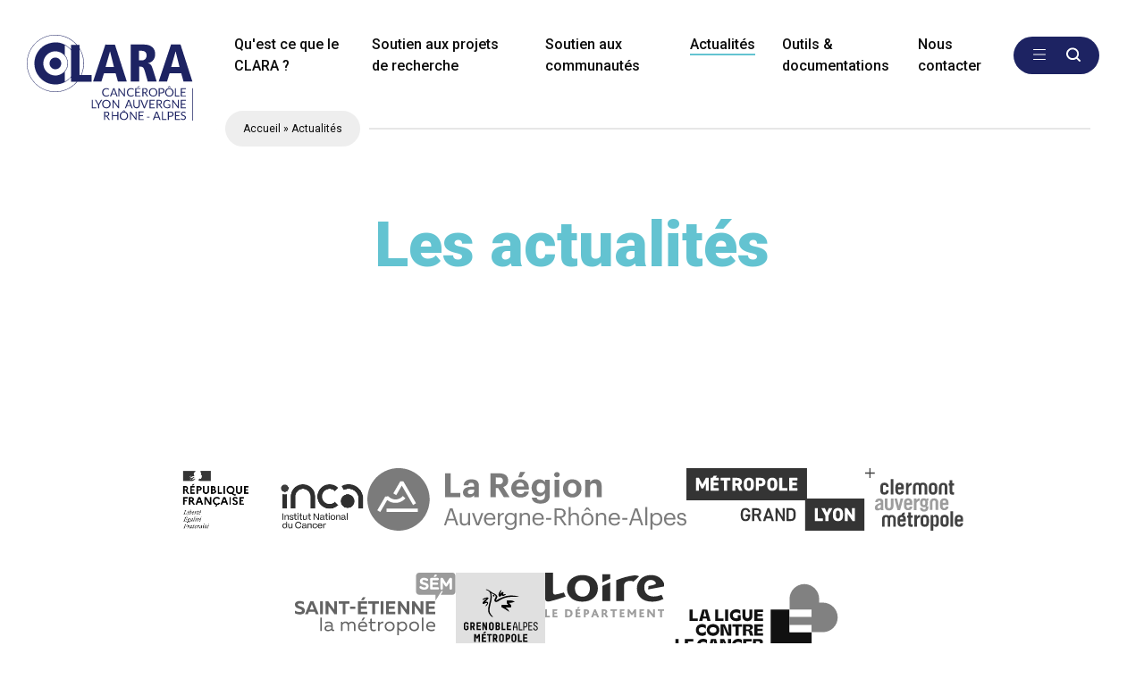

--- FILE ---
content_type: text/html; charset=UTF-8
request_url: https://www.canceropole-clara.com/actualites/page/35/
body_size: 12085
content:
<!DOCTYPE html>
<html lang="fr">
      <head>
      <meta charset="utf-8" />
      <meta name="viewport" content="width=device-width, initial-scale=1, shrink-to-fit=no" />
      <meta name="description" content="" />
      <link rel="icon" type="image/png" href="https://www.canceropole-clara.com/app/themes/clara/dist/favicon.png" />
      <title>
        Cancéropôle Lyon Auvergne Rhône-Alpes – CLARA
      </title>
      <link rel="stylesheet" media="screen" type="text/css" href="https://www.canceropole-clara.com/app/themes/clara/dist/app.css" />
      <meta name='robots' content='index, follow, max-image-preview:large, max-snippet:-1, max-video-preview:-1' />
	<style>img:is([sizes="auto" i], [sizes^="auto," i]) { contain-intrinsic-size: 3000px 1500px }</style>
	<script id="cookie-law-info-gcm-var-js">
var _ckyGcm = {"status":true,"default_settings":[{"analytics":"denied","advertisement":"denied","functional":"denied","necessary":"granted","ad_user_data":"denied","ad_personalization":"denied","regions":"All"}],"wait_for_update":2000,"url_passthrough":false,"ads_data_redaction":false}</script>
<script id="cookie-law-info-gcm-js" type="text/javascript" src="https://www.canceropole-clara.com/app/plugins/cookie-law-info/lite/frontend/js/gcm.min.js"></script> <script id="cookieyes" type="text/javascript" src="https://cdn-cookieyes.com/client_data/3f5e9cbe1c2b66f7b06ffe25/script.js"></script>
	<!-- This site is optimized with the Yoast SEO plugin v26.0 - https://yoast.com/wordpress/plugins/seo/ -->
	<title>Actualités - Cancéropôle Lyon Auvergne Rhône-Alpes – CLARA</title>
	<link rel="canonical" href="https://www.canceropole-clara.com/actualites/" />
	<meta property="og:locale" content="fr_FR" />
	<meta property="og:type" content="article" />
	<meta property="og:title" content="Actualités - Cancéropôle Lyon Auvergne Rhône-Alpes – CLARA" />
	<meta property="og:url" content="https://www.canceropole-clara.com/actualites/" />
	<meta property="og:site_name" content="Cancéropôle Lyon Auvergne Rhône-Alpes – CLARA" />
	<meta property="article:publisher" content="https://www.facebook.com/people/Cancrople-Lyon-Auvergne-Rhne-Alpes/100091977926073/" />
	<meta name="twitter:card" content="summary_large_image" />
	<script type="application/ld+json" class="yoast-schema-graph">{"@context":"https://schema.org","@graph":[{"@type":"WebPage","@id":"https://www.canceropole-clara.com/actualites/","url":"https://www.canceropole-clara.com/actualites/","name":"Actualités - Cancéropôle Lyon Auvergne Rhône-Alpes – CLARA","isPartOf":{"@id":"https://www.canceropole-clara.com/#website"},"datePublished":"2024-09-04T14:48:12+00:00","inLanguage":"fr-FR","potentialAction":[{"@type":"ReadAction","target":["https://www.canceropole-clara.com/actualites/"]}]},{"@type":"WebSite","@id":"https://www.canceropole-clara.com/#website","url":"https://www.canceropole-clara.com/","name":"Cancéropôle Lyon Auvergne Rhône-Alpes – CLARA","description":"","publisher":{"@id":"https://www.canceropole-clara.com/#organization"},"potentialAction":[{"@type":"SearchAction","target":{"@type":"EntryPoint","urlTemplate":"https://www.canceropole-clara.com/?s={search_term_string}"},"query-input":{"@type":"PropertyValueSpecification","valueRequired":true,"valueName":"search_term_string"}}],"inLanguage":"fr-FR"},{"@type":"Organization","@id":"https://www.canceropole-clara.com/#organization","name":"Cancéropôle Lyon Auvergne Rhône-Alpes – CLARA","alternateName":"Clara","url":"https://www.canceropole-clara.com/","logo":{"@type":"ImageObject","inLanguage":"fr-FR","@id":"https://www.canceropole-clara.com/#/schema/logo/image/","url":"https://www.canceropole-clara.com/app/uploads/2025/01/CLARA-logo-large-300dpi_jpeg-scaled.jpg","contentUrl":"https://www.canceropole-clara.com/app/uploads/2025/01/CLARA-logo-large-300dpi_jpeg-scaled.jpg","width":2560,"height":1339,"caption":"Cancéropôle Lyon Auvergne Rhône-Alpes – CLARA"},"image":{"@id":"https://www.canceropole-clara.com/#/schema/logo/image/"},"sameAs":["https://www.facebook.com/people/Cancrople-Lyon-Auvergne-Rhne-Alpes/100091977926073/","https://www.linkedin.com/company/clara---canc-rop-le-lyon-auvergne-rh-ne-alpes","https://www.instagram.com/canceropoleclara/"]}]}</script>
	<!-- / Yoast SEO plugin. -->


<link rel='dns-prefetch' href='//www.canceropole-clara.com' />
<link rel='dns-prefetch' href='//www.googletagmanager.com' />
<link rel='stylesheet' id='wp-block-library-css' href='https://www.canceropole-clara.com/wp/wp-includes/css/dist/block-library/style.min.css?ver=6.8.3' type='text/css' media='all' />
<style id='classic-theme-styles-inline-css' type='text/css'>
/*! This file is auto-generated */
.wp-block-button__link{color:#fff;background-color:#32373c;border-radius:9999px;box-shadow:none;text-decoration:none;padding:calc(.667em + 2px) calc(1.333em + 2px);font-size:1.125em}.wp-block-file__button{background:#32373c;color:#fff;text-decoration:none}
</style>
<style id='safe-svg-svg-icon-style-inline-css' type='text/css'>
.safe-svg-cover{text-align:center}.safe-svg-cover .safe-svg-inside{display:inline-block;max-width:100%}.safe-svg-cover svg{fill:currentColor;height:100%;max-height:100%;max-width:100%;width:100%}

</style>
<style id='global-styles-inline-css' type='text/css'>
:root{--wp--preset--aspect-ratio--square: 1;--wp--preset--aspect-ratio--4-3: 4/3;--wp--preset--aspect-ratio--3-4: 3/4;--wp--preset--aspect-ratio--3-2: 3/2;--wp--preset--aspect-ratio--2-3: 2/3;--wp--preset--aspect-ratio--16-9: 16/9;--wp--preset--aspect-ratio--9-16: 9/16;--wp--preset--color--black: #0c0c0c;--wp--preset--color--cyan-bluish-gray: #abb8c3;--wp--preset--color--white: #ffffff;--wp--preset--color--pale-pink: #f78da7;--wp--preset--color--vivid-red: #cf2e2e;--wp--preset--color--luminous-vivid-orange: #ff6900;--wp--preset--color--luminous-vivid-amber: #fcb900;--wp--preset--color--light-green-cyan: #7bdcb5;--wp--preset--color--vivid-green-cyan: #00d084;--wp--preset--color--pale-cyan-blue: #8ed1fc;--wp--preset--color--vivid-cyan-blue: #0693e3;--wp--preset--color--vivid-purple: #9b51e0;--wp--preset--color--secondary: #1d2362;--wp--preset--color--primary: #63c3d1;--wp--preset--color--light-purple: #748fc9;--wp--preset--color--purple: #a877b2;--wp--preset--color--fuchsia: #ec6084;--wp--preset--color--light-green: #8ec89a;--wp--preset--color--yellow: #ffce44;--wp--preset--color--coral: #ed6a5b;--wp--preset--color--red: #c71552;--wp--preset--color--light-grey: #eeeeee;--wp--preset--gradient--vivid-cyan-blue-to-vivid-purple: linear-gradient(135deg,rgba(6,147,227,1) 0%,rgb(155,81,224) 100%);--wp--preset--gradient--light-green-cyan-to-vivid-green-cyan: linear-gradient(135deg,rgb(122,220,180) 0%,rgb(0,208,130) 100%);--wp--preset--gradient--luminous-vivid-amber-to-luminous-vivid-orange: linear-gradient(135deg,rgba(252,185,0,1) 0%,rgba(255,105,0,1) 100%);--wp--preset--gradient--luminous-vivid-orange-to-vivid-red: linear-gradient(135deg,rgba(255,105,0,1) 0%,rgb(207,46,46) 100%);--wp--preset--gradient--very-light-gray-to-cyan-bluish-gray: linear-gradient(135deg,rgb(238,238,238) 0%,rgb(169,184,195) 100%);--wp--preset--gradient--cool-to-warm-spectrum: linear-gradient(135deg,rgb(74,234,220) 0%,rgb(151,120,209) 20%,rgb(207,42,186) 40%,rgb(238,44,130) 60%,rgb(251,105,98) 80%,rgb(254,248,76) 100%);--wp--preset--gradient--blush-light-purple: linear-gradient(135deg,rgb(255,206,236) 0%,rgb(152,150,240) 100%);--wp--preset--gradient--blush-bordeaux: linear-gradient(135deg,rgb(254,205,165) 0%,rgb(254,45,45) 50%,rgb(107,0,62) 100%);--wp--preset--gradient--luminous-dusk: linear-gradient(135deg,rgb(255,203,112) 0%,rgb(199,81,192) 50%,rgb(65,88,208) 100%);--wp--preset--gradient--pale-ocean: linear-gradient(135deg,rgb(255,245,203) 0%,rgb(182,227,212) 50%,rgb(51,167,181) 100%);--wp--preset--gradient--electric-grass: linear-gradient(135deg,rgb(202,248,128) 0%,rgb(113,206,126) 100%);--wp--preset--gradient--midnight: linear-gradient(135deg,rgb(2,3,129) 0%,rgb(40,116,252) 100%);--wp--preset--font-size--small: 13px;--wp--preset--font-size--medium: 20px;--wp--preset--font-size--large: 36px;--wp--preset--font-size--x-large: 42px;--wp--preset--spacing--20: 0.44rem;--wp--preset--spacing--30: 0.67rem;--wp--preset--spacing--40: 1rem;--wp--preset--spacing--50: 1.5rem;--wp--preset--spacing--60: 2.25rem;--wp--preset--spacing--70: 3.38rem;--wp--preset--spacing--80: 5.06rem;--wp--preset--shadow--natural: 6px 6px 9px rgba(0, 0, 0, 0.2);--wp--preset--shadow--deep: 12px 12px 50px rgba(0, 0, 0, 0.4);--wp--preset--shadow--sharp: 6px 6px 0px rgba(0, 0, 0, 0.2);--wp--preset--shadow--outlined: 6px 6px 0px -3px rgba(255, 255, 255, 1), 6px 6px rgba(0, 0, 0, 1);--wp--preset--shadow--crisp: 6px 6px 0px rgba(0, 0, 0, 1);}:where(.is-layout-flex){gap: 0.5em;}:where(.is-layout-grid){gap: 0.5em;}body .is-layout-flex{display: flex;}.is-layout-flex{flex-wrap: wrap;align-items: center;}.is-layout-flex > :is(*, div){margin: 0;}body .is-layout-grid{display: grid;}.is-layout-grid > :is(*, div){margin: 0;}:where(.wp-block-columns.is-layout-flex){gap: 2em;}:where(.wp-block-columns.is-layout-grid){gap: 2em;}:where(.wp-block-post-template.is-layout-flex){gap: 1.25em;}:where(.wp-block-post-template.is-layout-grid){gap: 1.25em;}.has-black-color{color: var(--wp--preset--color--black) !important;}.has-cyan-bluish-gray-color{color: var(--wp--preset--color--cyan-bluish-gray) !important;}.has-white-color{color: var(--wp--preset--color--white) !important;}.has-pale-pink-color{color: var(--wp--preset--color--pale-pink) !important;}.has-vivid-red-color{color: var(--wp--preset--color--vivid-red) !important;}.has-luminous-vivid-orange-color{color: var(--wp--preset--color--luminous-vivid-orange) !important;}.has-luminous-vivid-amber-color{color: var(--wp--preset--color--luminous-vivid-amber) !important;}.has-light-green-cyan-color{color: var(--wp--preset--color--light-green-cyan) !important;}.has-vivid-green-cyan-color{color: var(--wp--preset--color--vivid-green-cyan) !important;}.has-pale-cyan-blue-color{color: var(--wp--preset--color--pale-cyan-blue) !important;}.has-vivid-cyan-blue-color{color: var(--wp--preset--color--vivid-cyan-blue) !important;}.has-vivid-purple-color{color: var(--wp--preset--color--vivid-purple) !important;}.has-black-background-color{background-color: var(--wp--preset--color--black) !important;}.has-cyan-bluish-gray-background-color{background-color: var(--wp--preset--color--cyan-bluish-gray) !important;}.has-white-background-color{background-color: var(--wp--preset--color--white) !important;}.has-pale-pink-background-color{background-color: var(--wp--preset--color--pale-pink) !important;}.has-vivid-red-background-color{background-color: var(--wp--preset--color--vivid-red) !important;}.has-luminous-vivid-orange-background-color{background-color: var(--wp--preset--color--luminous-vivid-orange) !important;}.has-luminous-vivid-amber-background-color{background-color: var(--wp--preset--color--luminous-vivid-amber) !important;}.has-light-green-cyan-background-color{background-color: var(--wp--preset--color--light-green-cyan) !important;}.has-vivid-green-cyan-background-color{background-color: var(--wp--preset--color--vivid-green-cyan) !important;}.has-pale-cyan-blue-background-color{background-color: var(--wp--preset--color--pale-cyan-blue) !important;}.has-vivid-cyan-blue-background-color{background-color: var(--wp--preset--color--vivid-cyan-blue) !important;}.has-vivid-purple-background-color{background-color: var(--wp--preset--color--vivid-purple) !important;}.has-black-border-color{border-color: var(--wp--preset--color--black) !important;}.has-cyan-bluish-gray-border-color{border-color: var(--wp--preset--color--cyan-bluish-gray) !important;}.has-white-border-color{border-color: var(--wp--preset--color--white) !important;}.has-pale-pink-border-color{border-color: var(--wp--preset--color--pale-pink) !important;}.has-vivid-red-border-color{border-color: var(--wp--preset--color--vivid-red) !important;}.has-luminous-vivid-orange-border-color{border-color: var(--wp--preset--color--luminous-vivid-orange) !important;}.has-luminous-vivid-amber-border-color{border-color: var(--wp--preset--color--luminous-vivid-amber) !important;}.has-light-green-cyan-border-color{border-color: var(--wp--preset--color--light-green-cyan) !important;}.has-vivid-green-cyan-border-color{border-color: var(--wp--preset--color--vivid-green-cyan) !important;}.has-pale-cyan-blue-border-color{border-color: var(--wp--preset--color--pale-cyan-blue) !important;}.has-vivid-cyan-blue-border-color{border-color: var(--wp--preset--color--vivid-cyan-blue) !important;}.has-vivid-purple-border-color{border-color: var(--wp--preset--color--vivid-purple) !important;}.has-vivid-cyan-blue-to-vivid-purple-gradient-background{background: var(--wp--preset--gradient--vivid-cyan-blue-to-vivid-purple) !important;}.has-light-green-cyan-to-vivid-green-cyan-gradient-background{background: var(--wp--preset--gradient--light-green-cyan-to-vivid-green-cyan) !important;}.has-luminous-vivid-amber-to-luminous-vivid-orange-gradient-background{background: var(--wp--preset--gradient--luminous-vivid-amber-to-luminous-vivid-orange) !important;}.has-luminous-vivid-orange-to-vivid-red-gradient-background{background: var(--wp--preset--gradient--luminous-vivid-orange-to-vivid-red) !important;}.has-very-light-gray-to-cyan-bluish-gray-gradient-background{background: var(--wp--preset--gradient--very-light-gray-to-cyan-bluish-gray) !important;}.has-cool-to-warm-spectrum-gradient-background{background: var(--wp--preset--gradient--cool-to-warm-spectrum) !important;}.has-blush-light-purple-gradient-background{background: var(--wp--preset--gradient--blush-light-purple) !important;}.has-blush-bordeaux-gradient-background{background: var(--wp--preset--gradient--blush-bordeaux) !important;}.has-luminous-dusk-gradient-background{background: var(--wp--preset--gradient--luminous-dusk) !important;}.has-pale-ocean-gradient-background{background: var(--wp--preset--gradient--pale-ocean) !important;}.has-electric-grass-gradient-background{background: var(--wp--preset--gradient--electric-grass) !important;}.has-midnight-gradient-background{background: var(--wp--preset--gradient--midnight) !important;}.has-small-font-size{font-size: var(--wp--preset--font-size--small) !important;}.has-medium-font-size{font-size: var(--wp--preset--font-size--medium) !important;}.has-large-font-size{font-size: var(--wp--preset--font-size--large) !important;}.has-x-large-font-size{font-size: var(--wp--preset--font-size--x-large) !important;}
:where(.wp-block-post-template.is-layout-flex){gap: 1.25em;}:where(.wp-block-post-template.is-layout-grid){gap: 1.25em;}
:where(.wp-block-columns.is-layout-flex){gap: 2em;}:where(.wp-block-columns.is-layout-grid){gap: 2em;}
:root :where(.wp-block-pullquote){font-size: 1.5em;line-height: 1.6;}
</style>
<link rel='stylesheet' id='events-manager-css' href='https://www.canceropole-clara.com/app/plugins/events-manager/includes/css/events-manager.min.css?ver=7.2.1' type='text/css' media='all' />
<link rel='stylesheet' id='events-manager-pro-css' href='https://www.canceropole-clara.com/app/plugins/events-manager-pro/includes/css/events-manager-pro.css?ver=3.4.1' type='text/css' media='all' />
<script type="text/javascript" src="https://www.canceropole-clara.com/wp/wp-includes/js/jquery/jquery.min.js?ver=3.7.1" id="jquery-core-js"></script>
<script type="text/javascript" src="https://www.canceropole-clara.com/wp/wp-includes/js/jquery/jquery-migrate.min.js?ver=3.4.1" id="jquery-migrate-js"></script>
<script type="text/javascript" src="https://www.canceropole-clara.com/wp/wp-includes/js/jquery/ui/core.min.js?ver=1.13.3" id="jquery-ui-core-js"></script>
<script type="text/javascript" src="https://www.canceropole-clara.com/wp/wp-includes/js/jquery/ui/mouse.min.js?ver=1.13.3" id="jquery-ui-mouse-js"></script>
<script type="text/javascript" src="https://www.canceropole-clara.com/wp/wp-includes/js/jquery/ui/sortable.min.js?ver=1.13.3" id="jquery-ui-sortable-js"></script>
<script type="text/javascript" src="https://www.canceropole-clara.com/wp/wp-includes/js/jquery/ui/datepicker.min.js?ver=1.13.3" id="jquery-ui-datepicker-js"></script>
<script type="text/javascript" id="jquery-ui-datepicker-js-after">
/* <![CDATA[ */
jQuery(function(jQuery){jQuery.datepicker.setDefaults({"closeText":"Fermer","currentText":"Aujourd\u2019hui","monthNames":["janvier","f\u00e9vrier","mars","avril","mai","juin","juillet","ao\u00fbt","septembre","octobre","novembre","d\u00e9cembre"],"monthNamesShort":["Jan","F\u00e9v","Mar","Avr","Mai","Juin","Juil","Ao\u00fbt","Sep","Oct","Nov","D\u00e9c"],"nextText":"Suivant","prevText":"Pr\u00e9c\u00e9dent","dayNames":["dimanche","lundi","mardi","mercredi","jeudi","vendredi","samedi"],"dayNamesShort":["dim","lun","mar","mer","jeu","ven","sam"],"dayNamesMin":["D","L","M","M","J","V","S"],"dateFormat":"MM d, yy","firstDay":1,"isRTL":false});});
/* ]]> */
</script>
<script type="text/javascript" src="https://www.canceropole-clara.com/wp/wp-includes/js/jquery/ui/resizable.min.js?ver=1.13.3" id="jquery-ui-resizable-js"></script>
<script type="text/javascript" src="https://www.canceropole-clara.com/wp/wp-includes/js/jquery/ui/draggable.min.js?ver=1.13.3" id="jquery-ui-draggable-js"></script>
<script type="text/javascript" src="https://www.canceropole-clara.com/wp/wp-includes/js/jquery/ui/controlgroup.min.js?ver=1.13.3" id="jquery-ui-controlgroup-js"></script>
<script type="text/javascript" src="https://www.canceropole-clara.com/wp/wp-includes/js/jquery/ui/checkboxradio.min.js?ver=1.13.3" id="jquery-ui-checkboxradio-js"></script>
<script type="text/javascript" src="https://www.canceropole-clara.com/wp/wp-includes/js/jquery/ui/button.min.js?ver=1.13.3" id="jquery-ui-button-js"></script>
<script type="text/javascript" src="https://www.canceropole-clara.com/wp/wp-includes/js/jquery/ui/dialog.min.js?ver=1.13.3" id="jquery-ui-dialog-js"></script>
<script type="text/javascript" id="events-manager-js-extra">
/* <![CDATA[ */
var EM = {"ajaxurl":"https:\/\/www.canceropole-clara.com\/wp\/wp-admin\/admin-ajax.php","locationajaxurl":"https:\/\/www.canceropole-clara.com\/wp\/wp-admin\/admin-ajax.php?action=locations_search","firstDay":"1","locale":"fr","dateFormat":"yy-mm-dd","ui_css":"https:\/\/www.canceropole-clara.com\/app\/plugins\/events-manager\/includes\/css\/jquery-ui\/build.min.css","show24hours":"1","is_ssl":"1","autocomplete_limit":"10","calendar":{"breakpoints":{"small":560,"medium":908,"large":false}},"phone":"","datepicker":{"format":"Y-m-d","locale":"fr"},"search":{"breakpoints":{"small":650,"medium":850,"full":false}},"url":"https:\/\/www.canceropole-clara.com\/app\/plugins\/events-manager","assets":{"input.em-uploader":{"js":{"em-uploader":{"url":"https:\/\/www.canceropole-clara.com\/app\/plugins\/events-manager\/includes\/js\/em-uploader.js?v=7.2.1","event":"em_uploader_ready","requires":"filepond"},"filepond-validate-size":"filepond\/plugins\/filepond-plugin-file-validate-size.js?v=7.2.1","filepond-validate-type":"filepond\/plugins\/filepond-plugin-file-validate-type.js?v=7.2.1","filepond-image-validate-size":"filepond\/plugins\/filepond-plugin-image-validate-size.js?v=7.2.1","filepond-exif-orientation":"filepond\/plugins\/filepond-plugin-image-exif-orientation.js?v=7.2.1","filepond-get-file":"filepond\/plugins\/filepond-plugin-get-file.js?v=7.2.1","filepond-plugin-image-overlay":"filepond\/plugins\/filepond-plugin-image-overlay.js?v=7.2.1","filepond-plugin-image-thumbnail":"filepond\/plugins\/filepond-plugin-image-thumbnail.js?v=7.2.1","filepond-plugin-pdf-preview-overlay":"filepond\/plugins\/filepond-plugin-pdf-preview-overlay.js?v=7.2.1","filepond-plugin-file-icon":"filepond\/plugins\/filepond-plugin-file-icon.js?v=7.2.1","filepond":{"url":"filepond\/filepond.js?v=7.2.1","locale":"fr-fr"}},"css":{"em-filepond":"filepond\/em-filepond.min.css?v=7.2.1","filepond-preview":"filepond\/plugins\/filepond-plugin-image-preview.min.css?v=7.2.1","filepond-plugin-image-overlay":"filepond\/plugins\/filepond-plugin-image-overlay.min.css?v=7.2.1","filepond-get-file":"filepond\/plugins\/filepond-plugin-get-file.min.css?v=7.2.1"}},".em-event-editor":{"js":{"event-editor":{"url":"https:\/\/www.canceropole-clara.com\/app\/plugins\/events-manager\/includes\/js\/events-manager-event-editor.js?v=7.2.1","event":"em_event_editor_ready"}},"css":{"event-editor":"https:\/\/www.canceropole-clara.com\/app\/plugins\/events-manager\/includes\/css\/events-manager-event-editor.min.css?v=7.2.1"}},".em-recurrence-sets, .em-timezone":{"js":{"luxon":{"url":"luxon\/luxon.js?v=7.2.1","event":"em_luxon_ready"}}},".em-booking-form, #em-booking-form, .em-booking-recurring, .em-event-booking-form":{"js":{"em-bookings":{"url":"https:\/\/www.canceropole-clara.com\/app\/plugins\/events-manager\/includes\/js\/bookingsform.js?v=7.2.1","event":"em_booking_form_js_loaded"}}},"#em-opt-archetypes":{"js":{"archetypes":"https:\/\/www.canceropole-clara.com\/app\/plugins\/events-manager\/includes\/js\/admin-archetype-editor.js?v=7.2.1","archetypes_ms":"https:\/\/www.canceropole-clara.com\/app\/plugins\/events-manager\/includes\/js\/admin-archetypes.js?v=7.2.1","qs":"qs\/qs.js?v=7.2.1"}}},"cached":"","uploads":{"endpoint":"https:\/\/www.canceropole-clara.com\/wp-json\/events-manager\/v1\/uploads","nonce":"d3507fa1f6","delete_confirm":"Confirmez-vous la suppression de ce fichier\u00a0? Il sera supprim\u00e9 lors de l\u2019envoi.","images":{"max_file_size":"","image_max_width":"700","image_max_height":"700","image_min_width":"50","image_min_height":"50"},"files":{"max_file_size":"","types":{"0":"image\/gif","1":"image\/jpeg","3":"image\/png","4":"image\/heic","5":"application\/pdf","6":"application\/msword","7":"application\/x-msword","8":"application\/vnd.openxmlformats-officedocument.wordprocessingml.document","9":"text\/rtf","10":"application\/rtf","11":"application\/x-rtf","12":"application\/vnd.oasis.opendocument.text","13":"text\/plain","14":"application\/vnd.ms-excel","15":"application\/xls","16":"application\/vnd.openxmlformats-officedocument.spreadsheetml.sheet","17":"text\/csv","18":"application\/csv","20":"application\/vnd.oasis.opendocument.spreadsheet","21":"application\/vnd.ms-powerpoint","22":"application\/mspowerpoint","23":"application\/vnd.openxmlformats-officedocument.presentationml.presentation","24":"application\/vnd.oasis.opendocument.presentation"}}},"api_nonce":"43b2a2fc1f","google_maps_api":"AIzaSyBL1k9ufU2PvvYwxyNPq6hgisjynXR5uEE","bookingInProgress":"Veuillez patienter pendant que la r\u00e9servation est soumise.","tickets_save":"Enregistrer le billet","bookingajaxurl":"https:\/\/www.canceropole-clara.com\/wp\/wp-admin\/admin-ajax.php","bookings_export_save":"Exporter les r\u00e9servations","bookings_settings_save":"Enregistrer","booking_delete":"Confirmez-vous vouloir le supprimer\u00a0?","booking_offset":"30","bookings":{"submit_button":{"text":{"default":"Soumettre une r\u00e9servation","free":"Soumettre une r\u00e9servation","payment":"Soumettre une r\u00e9servation - %s","processing":"En cours de traitement\u2026"}},"update_listener":""},"bb_full":"Complet","bb_book":"R\u00e9servez maintenant","bb_booking":"R\u00e9servation en cours\u2026","bb_booked":"R\u00e9servation soumis","bb_error":"R\u00e9servation erreur. R\u00e9essayer\u00a0?","bb_cancel":"Annuler","bb_canceling":"Annulation en cours\u2026","bb_cancelled":"Annul\u00e9e","bb_cancel_error":"Annulation erreur. R\u00e9essayer\u00a0?","txt_search":"Recherche","txt_searching":"Recherche en cours\u2026","txt_loading":"Chargement en cours\u2026","event_detach_warning":"Confirmez-vous vouloir d\u00e9tacher cet \u00e9v\u00e8nement\u00a0? Cet \u00e9v\u00e8nement sera alors ind\u00e9pendant de la s\u00e9rie p\u00e9riodique d\u2019\u00e9v\u00e8nements.","delete_recurrence_warning":"Confirmez-vous vouloir effacer toutes les occurrences de cet \u00e9v\u00e8nement\u00a0? Tous les \u00e9v\u00e8nements seront d\u00e9plac\u00e9s vers la poubelle.","disable_bookings_warning":"Confirmez-vous vouloir d\u00e9sactiver les r\u00e9servations\u00a0? Dans l\u2019affirmative, toutes les r\u00e9servations d\u00e9j\u00e0 effectu\u00e9es seront effac\u00e9es. Si vous souhaitez emp\u00eacher toute nouvelle r\u00e9servation, r\u00e9duisez plut\u00f4t le nombre de places disponibles au nombre de r\u00e9servations d\u00e9j\u00e0 effectu\u00e9es.","booking_warning_cancel":"Confirmez-vous vouloir annuler votre r\u00e9servation\u00a0?","cache":"","attendance_api_url":"https:\/\/www.canceropole-clara.com\/wp-json\/events-manager\/v1\/attendance"};
/* ]]> */
</script>
<script type="text/javascript" src="https://www.canceropole-clara.com/app/plugins/events-manager/includes/js/events-manager.js?ver=7.2.1" id="events-manager-js"></script>
<script type="text/javascript" src="https://www.canceropole-clara.com/app/plugins/events-manager/includes/external/flatpickr/l10n/fr.js?ver=7.2.1" id="em-flatpickr-localization-js"></script>
<script type="text/javascript" src="https://www.canceropole-clara.com/app/plugins/events-manager-pro/includes/js/events-manager-pro.js?ver=3.4.1" id="events-manager-pro-js"></script>
<script type="text/javascript" src="https://www.canceropole-clara.com/wp/wp-includes/js/dist/vendor/moment.min.js?ver=2.30.1" id="moment-js"></script>
<script type="text/javascript" id="moment-js-after">
/* <![CDATA[ */
moment.updateLocale( 'fr_FR', {"months":["janvier","f\u00e9vrier","mars","avril","mai","juin","juillet","ao\u00fbt","septembre","octobre","novembre","d\u00e9cembre"],"monthsShort":["Jan","F\u00e9v","Mar","Avr","Mai","Juin","Juil","Ao\u00fbt","Sep","Oct","Nov","D\u00e9c"],"weekdays":["dimanche","lundi","mardi","mercredi","jeudi","vendredi","samedi"],"weekdaysShort":["dim","lun","mar","mer","jeu","ven","sam"],"week":{"dow":1},"longDateFormat":{"LT":"g:i a","LTS":null,"L":null,"LL":"F j, Y","LLL":"d F Y G\\hi","LLLL":null}} );
/* ]]> */
</script>
<script type="text/javascript" src="https://www.canceropole-clara.com/app/plugins/events-manager//includes/external/chartjs/chart.umd.min.js?ver=7.2.1" id="chart-js-js"></script>
<script type="text/javascript" id="track-the-click-js-extra">
/* <![CDATA[ */
var ajax_var = {"nonce":"43b2a2fc1f"};
var ttc_data = {"proBeacon":""};
/* ]]> */
</script>
<script type="text/javascript" src="https://www.canceropole-clara.com/app/plugins/track-the-click/public/js/track-the-click-public.js?ver=0.4.0" id="track-the-click-js" data-noptimize="true" data-no-optimize="1"></script>
<script type="text/javascript" id="track-the-click-js-after" data-noptimize="true" data-no-optimize="1">
/* <![CDATA[ */
function getHomeURL() {return "https://www.canceropole-clara.com";}
function getPostID() {return 14016;}
function showClickCounts() {return false;}
/* ]]> */
</script>

<!-- Extrait de code de la balise Google (gtag.js) ajouté par Site Kit -->
<!-- Extrait Google Analytics ajouté par Site Kit -->
<script type="text/javascript" src="https://www.googletagmanager.com/gtag/js?id=GT-5RF296D4" id="google_gtagjs-js" async></script>
<script type="text/javascript" id="google_gtagjs-js-after">
/* <![CDATA[ */
window.dataLayer = window.dataLayer || [];function gtag(){dataLayer.push(arguments);}
gtag("set","linker",{"domains":["www.canceropole-clara.com"]});
gtag("js", new Date());
gtag("set", "developer_id.dZTNiMT", true);
gtag("config", "GT-5RF296D4");
 window._googlesitekit = window._googlesitekit || {}; window._googlesitekit.throttledEvents = []; window._googlesitekit.gtagEvent = (name, data) => { var key = JSON.stringify( { name, data } ); if ( !! window._googlesitekit.throttledEvents[ key ] ) { return; } window._googlesitekit.throttledEvents[ key ] = true; setTimeout( () => { delete window._googlesitekit.throttledEvents[ key ]; }, 5 ); gtag( "event", name, { ...data, event_source: "site-kit" } ); }; 
/* ]]> */
</script>
<link rel="alternate" title="oEmbed (JSON)" type="application/json+oembed" href="https://www.canceropole-clara.com/wp-json/oembed/1.0/embed?url=https%3A%2F%2Fwww.canceropole-clara.com%2Factualites%2F" />
<link rel="alternate" title="oEmbed (XML)" type="text/xml+oembed" href="https://www.canceropole-clara.com/wp-json/oembed/1.0/embed?url=https%3A%2F%2Fwww.canceropole-clara.com%2Factualites%2F&#038;format=xml" />
<meta name="generator" content="Site Kit by Google 1.162.1" />		<style type="text/css">
			.em-coupon-code-fields {
				margin-bottom: 15px;
			}
			.em .em-coupon-code-fields div.input-wrap.em-coupon-code-wrap {
				margin-bottom: 0 !important;
			}
			input.em-coupon-code.loading {
				background: var(--icon-spinner) calc(100% - 10px) 50% no-repeat !important;
				background-size: 22px !important;
			}
			.em-coupon-message { display:inline-block; margin: 0; }
			.em-coupon-success { color:green;; margin: 7px 5px; }
			.em-coupon-error { color:red; }
			.em-cart-coupons-form .em-coupon-message{ margin:0 20px 0 0; }
			.em-coupon-error .em-icon {
				background-color: red;
				-webkit-mask-image: var(--icon-cross-circle);
				mask-image: var(--icon-cross-circle);
			}
			.em-coupon-success .em-icon {
				background-color: green;
				-webkit-mask-image: var(--icon-checkmark-circle);
				mask-image: var(--icon-checkmark-circle);
			}
		</style>
		

      <!-- Google tag (gtag.js) -->
      <script async src="https://www.googletagmanager.com/gtag/js?id=G-N7DS2Y9T14"></script>
      <script>
        window.dataLayer = window.dataLayer || []; function gtag(){dataLayer.push(arguments);} gtag('js', new Date());
        gtag('config', 'G-N7DS2Y9T14');
      </script>
    </head>
    <body class="paged wp-singular page-template page-template-all-posts page-template-all-posts-php page page-id-14016 paged-35 page-paged-35 wp-theme-clara" id="body">
    <header class="main-navigation" id="mainNavigation">
  <a href="https://www.canceropole-clara.com" title="">
    <img src="https://www.canceropole-clara.com/app/themes/clara/dist/main-logo.svg" alt="Main logo CLARA" height="114" class="main-logo" />
  </a>
  <div class="main-navigation__inner">
    <nav>
      <a href="https://www.canceropole-clara.com" class="small-logo">
        <img src="https://www.canceropole-clara.com/app/themes/clara/dist/small_logo.svg" alt="" height="42" />
      </a>
      <ul>
                  <li class="has-subtitle">
            <a href="#" class="">Qu'est ce que le CLARA ?</a>
                          <div class="sub-menu">
                <div class="sub-menu__title">
                  <h5>
                    Qu'est ce que le CLARA ?
                  </h5>
                  <p>
                    
                  </p>
                </div>
                <div class="sub-menu__content">
                                                                                    <div class="col">
                          <h4>
                            Présentation du CLARA
                          </h4>
                                                      <ul>
                                                              <li><a href="https://www.canceropole-clara.com/quest-ce-que-le-clara/presentation/territoire/">Territoire</a></li>
                                                              <li><a href="https://www.canceropole-clara.com/quest-ce-que-le-clara/presentation/histoire/">Histoire</a></li>
                                                              <li><a href="https://www.canceropole-clara.com/quest-ce-que-le-clara/presentation/gouvernance/">Gouvernance</a></li>
                                                              <li><a href="https://www.canceropole-clara.com/quest-ce-que-le-clara/presentation/equipe/">Équipe</a></li>
                                                              <li><a href="https://www.canceropole-clara.com/quest-ce-que-le-clara/presentation/partenaires/">Partenaires</a></li>
                                                              <li><a href="https://www.canceropole-clara.com/quest-ce-que-le-clara/presentation/financements/">Financements</a></li>
                                                          </ul>
                                                  </div>
                                                                                        <div class="col">
                          <h4>
                            Nos missions
                          </h4>
                                                      <ul>
                                                              <li><a href="https://www.canceropole-clara.com/quest-ce-que-le-clara/nos-missions/une-ambition-nationale/">Ambition nationale</a></li>
                                                              <li><a href="https://www.canceropole-clara.com/quest-ce-que-le-clara/nos-missions/strategie-regionale/">Stratégie régionale</a></li>
                                                              <li><a href="https://www.canceropole-clara.com/quest-ce-que-le-clara/nos-missions/projets-de-recherche-emergents/">Projets de recherche émergents</a></li>
                                                              <li><a href="https://www.canceropole-clara.com/quest-ce-que-le-clara/nos-missions/actions-structurantes/">Actions structurantes</a></li>
                                                              <li><a href="https://www.canceropole-clara.com/quest-ce-que-le-clara/nos-missions/transfert-de-technologies/">Transfert de technologies</a></li>
                                                          </ul>
                                                  </div>
                                                                                        <div class="col">
                          <h4>
                            Nos missions
                          </h4>
                                                      <ul>
                                                              <li><a href="https://www.canceropole-clara.com/quest-ce-que-le-clara/nos-missions/animation-scientifique/">Animation scientifique</a></li>
                                                              <li><a href="https://www.canceropole-clara.com/quest-ce-que-le-clara/nos-missions/competences/">Compétences</a></li>
                                                              <li><a href="https://www.canceropole-clara.com/quest-ce-que-le-clara/nos-missions/international/">International</a></li>
                                                              <li><a href="https://www.canceropole-clara.com/quest-ce-que-le-clara/nos-missions/grand-public/">Grand Public</a></li>
                                                          </ul>
                                                  </div>
                                                                            </div>
              </div>
                      </li>
                  <li class="has-subtitle">
            <a href="#" class="">Soutien aux projets de recherche</a>
                          <div class="sub-menu">
                <div class="sub-menu__title">
                  <h5>
                    Soutien aux projets de recherche
                  </h5>
                  <p>
                    
                  </p>
                </div>
                <div class="sub-menu__content">
                                                                                    <div class="col">
                          <h4>
                            Appels à projets
                          </h4>
                                                      <ul>
                                                              <li><a href="https://www.canceropole-clara.com/projects/preuve-du-concept/">Preuve du Concept</a></li>
                                                              <li><a href="https://www.canceropole-clara.com/projects/emergence-oncostarter/">Emergence – Oncostarter</a></li>
                                                              <li><a href="https://www.canceropole-clara.com/projects/projets-structurants-2025/">Projets Structurants</a></li>
                                                              <li><a href="https://www.canceropole-clara.com/projects/soutien-aux-manifestations-scientifiques-et-grand-public/">Soutien aux manifestations scientifiques et grand public</a></li>
                                                              <li><a href="https://www.canceropole-clara.com/projects/mobilite/">Mobilité</a></li>
                                                              <li><a href="https://www.canceropole-clara.com/soutien-aux-projets-de-recherche/tous-les-appels-a-projets/">Tous les appels à projets du réseau</a></li>
                                                          </ul>
                                                  </div>
                                                                            </div>
              </div>
                      </li>
                  <li class="has-subtitle">
            <a href="#" class="">Soutien aux communautés</a>
                          <div class="sub-menu">
                <div class="sub-menu__title">
                  <h5>
                    Soutien aux communautés
                  </h5>
                  <p>
                    
                  </p>
                </div>
                <div class="sub-menu__content">
                                                                                    <div class="col">
                          <h4>
                            Évènements
                          </h4>
                                                      <ul>
                                                              <li><a href="https://www.canceropole-clara.com/soutien-aux-communautes/evenements/forum-de-la-recherche-en-cancerologie/">Forum de la Recherche en Cancérologie</a></li>
                                                              <li><a href="https://www.canceropole-clara.com/soutien-aux-communautes/evenements/oncoriales-2/">Oncoriales</a></li>
                                                              <li><a href="https://www.canceropole-clara.com/soutien-aux-communautes/evenements/formations/">Formations</a></li>
                                                              <li><a href="https://www.canceropole-clara.com/soutien-aux-communautes/evenements/groupes-de-travail/">Groupes de travail</a></li>
                                                              <li><a href="https://www.canceropole-clara.com/soutien-aux-communautes/evenements/ateliers/">Ateliers</a></li>
                                                              <li><a href="https://www.canceropole-clara.com/soutien-aux-communautes/evenements/informatives/">Informatives</a></li>
                                                              <li><a href="https://www.canceropole-clara.com/soutien-aux-communautes/evenements/evenements/">Tous les évènements du réseau</a></li>
                                                          </ul>
                                                  </div>
                                                                                        <div class="col">
                          <h4>
                            Patients
                          </h4>
                                                      <ul>
                                                              <li><a href="https://www.canceropole-clara.com/soutien-aux-communautes/patients/groupe-de-travail-eclair/">Groupe de travail – ECLAIR</a></li>
                                                              <li><a href="https://www.canceropole-clara.com/soutien-aux-communautes/patients/partenariat-ligue-contre-le-cancer/">Partenariat – Ligue contre le Cancer</a></li>
                                                          </ul>
                                                  </div>
                                                                                        <div class="col">
                          <h4>
                            Grand public
                          </h4>
                                                      <ul>
                                                              <li><a href="https://www.canceropole-clara.com/soutien-aux-communautes/grand-public/soirees-grand-public/">Soirées grand public</a></li>
                                                              <li><a href="https://www.canceropole-clara.com/cat_document/grand-public/">Documentations</a></li>
                                                          </ul>
                                                  </div>
                                                                            </div>
              </div>
                      </li>
                  <li class="has-subtitle">
            <a href="https://www.canceropole-clara.com/actualites/" class="active">Actualités</a>
                      </li>
                  <li class="has-subtitle">
            <a href="https://www.canceropole-clara.com/documents/" class="">Outils &amp; documentations</a>
                      </li>
                  <li class="has-subtitle">
            <a href="https://www.canceropole-clara.com/nous-contacter/" class="">Nous contacter</a>
                      </li>
              </ul>
      <div class="main-navigation__options">
        <button type="button" class="call show-full-menu-icn" id="openGlobalMenu">
          <img src="https://www.canceropole-clara.com/app/themes/clara/dist/icn-burger.svg" alt="big menu icon" />
        </button>
        <button type="button" class="call show-search" id="openSearch">
          <img src="https://www.canceropole-clara.com/app/themes/clara/dist/icn-search.svg" alt="search icon" />
        </button>
      </div>
    </nav>
              <div class="breadcrumb-box">
        <div class="breadcrumb-box__inner">
          <div class="breadcrumb" id="breadcrumbs"><span><span><a href="https://www.canceropole-clara.com/">Accueil</a></span> » <span class="breadcrumb_last" aria-current="page">Actualités</span></span></div>
        </div>
      </div>
      </div>
</header>
      
    
  <div class="main-container">
    <div class="container">
      <section class="title-block-page">
        <h1>
          Les actualités
        </h1>
        
      </section>
      <section class="posts-list">
              </section>
    </div>
  </div>
    <footer>
  <div class="container">
    <section class="partners-links">
      <div>
        <a href="https://www.e-cancer.fr/" target="_blank" title="Institut national du cancer">
          <img src="https://www.canceropole-clara.com/app/themes/clara/dist/INCa_2025.png" alt="Institut national du cancer" />
        </a>
        <a href="https://www.auvergnerhonealpes.fr" target="_blank" title="Région Auvergne-Rhone-Alpes">
          <img src="https://www.canceropole-clara.com/app/themes/clara/dist/logo_Auvergne-Rhone-Alpes.svg" alt="Logo Auvergne-Rhone-Alpes" />
        </a>
        <a href="https://www.grandlyon.com" target="_blank" title="Métropole de Lyon">
          <img src="https://www.canceropole-clara.com/app/themes/clara/dist/logo_Metropole_Lyon.svg" alt="Logo Metropole Lyon" />
        </a>
        <a href="https://www.clermontmetropole.eu" target="_blank" title="Clermont Auvergne Métropole">
          <img src="https://www.canceropole-clara.com/app/themes/clara/dist/logo_Clermont_Auvergne_Metropole.svg"
            alt="Logo Clermont Auvergne Métropole" />
        </a>
      </div>
      <div>
        <a href="https://www.saint-etienne-metropole.fr" target="_blank" title="Saint-Etienne Métropole">
          <img src="https://www.canceropole-clara.com/app/themes/clara/dist/logo_Saint-Etienne_Metropole.svg"
            alt="Logo Saint-Etienne Métropole"
            style="height: 7rem" />
        </a>
        <a href="https://www.grenoblealpesmetropole.fr" title="Grenoble Alpes Métropole">
          <img src="https://www.canceropole-clara.com/app/themes/clara/dist/Logo_Grenoble_Alpes_Metropole.svg"
            alt="Logo Grenoble Alpes Métropole"
            style="height: 10rem" />
        </a>
        <a href="https://www.loire.fr" target="_blank" title="Loire Département">
          <img src="https://www.canceropole-clara.com/app/themes/clara/dist/logo_loire.svg" alt="Logo Loire Département" />
        </a>
        <a href="https://www.ligue-cancer.net" target="_blank" title="La Ligue contre le cancer">
          <img src="https://www.canceropole-clara.com/app/themes/clara/dist/Logo_La_Ligue.svg"
            alt="Logo La Ligue contre le cancer"
            style="height: 10rem" />
        </a>
      </div>
    </section>
    <section class="main-footer">
      <div class="col">
        <p>
          <a href="/" title="Accueil"><img src="https://www.canceropole-clara.com/app/themes/clara/dist/white-logo.svg" alt="Logo CLARA" /></a>
        </p>
        <p>
          <a href="https://www.fondation-fit.org/" title="Fondation" target="_blank">
            <img src="https://www.canceropole-clara.com/app/themes/clara/dist/fondation-logo.png" alt="" />
          </a>
        </p>
      </div>
      <div class="col nowrap">
        <p>
          213 rue de Gerland 69007 Lyon<br />
          infos@canceropole-clara.com<br />
          +33 (0)9 82 56 50 27
        </p>
        <br />
        <br />
        <small>©2025 Cancéropôle <br />Lyon Auvergne Rhône-Alpes</small>
      </div>
      <ul class="footer-nav">
                  <li><a href="https://www.canceropole-clara.com/soutien-aux-projets-de-recherche/appels-a-projet/">Appels à projet</a></li>
                  <li><a href="https://www.canceropole-clara.com/soutien-aux-communautes/evenements/evenements/">Tous les évènements du réseau</a></li>
                  <li><a href="https://www.canceropole-clara.com/documents/">Outils &amp; documentations</a></li>
                  <li><a href="https://www.canceropole-clara.com/actualites/">Actualités</a></li>
                  <li><a href="https://www.canceropole-clara.com/offres-demploi-opportunites/">Offres d’emploi & opportunités</a></li>
                  <li><a href="https://www.canceropole-clara.com/nous-contacter/">Nous contacter</a></li>
                  <li><a href="https://www.canceropole-clara.com/mentions-legales/">Mentions légales</a></li>
              </ul>
      <ul class="social-network-links">
        <li>
          <a href="https://www.facebook.com/people/Canc%C3%A9rop%C3%B4le-Lyon-Auvergne-Rh%C3%B4ne-Alpes/100091977926073/"
            target="_blank"
            title="">
            <img src="https://www.canceropole-clara.com/app/themes/clara/dist/icn-facebook.svg" alt="Facebook CLARA" />
          </a>
        </li>
        <li>
          <a href="https://www.youtube.com/channel/UCa3m4E1Tdxb1SROv9GNvGug" target="_blank" title="">
            <img src="https://www.canceropole-clara.com/app/themes/clara/dist/icn-youtube.svg" alt="YouTube CLARA" />
          </a>
        </li>
        <li>
          <a href="https://www.linkedin.com/company/clara---canc-rop-le-lyon-auvergne-rh-ne-alpes"
            target="_blank"
            title="">
            <img src="https://www.canceropole-clara.com/app/themes/clara/dist/icn-linkedin.svg" alt="Linkedin CLARA" />
          </a>
        </li>
        <li>
          <a href="https://www.instagram.com/canceropoleclara/" target="_blank" title="">
            <img src="https://www.canceropole-clara.com/app/themes/clara/dist/insta-logo.svg" alt="Instagram CLARA" />
          </a>
        </li>
      </ul>
    </section>
  </div>
</footer>
<div id="search" class="search-modal closed">
  <div class="search-modal__inner">
    <button type="button" class="close" id="closeSearch"></button>
    <form action="https://www.canceropole-clara.com" method="get">
      <label for="s">Une recherche ?</label>
      <input type="search"
        id="s"
        name="s"
        class="search-modal__input"
        placeholder="Vous recherchez ?"
        value=""
        autocomplete="off" />
      <button type="submit" id="searchsubmit">Valider</button>
    </form>
  </div>
</div>
<div class="global-menu" id="globalMenu">
  <button id="closeGlobalMenu" class="close-global-menu">
    <img src="https://www.canceropole-clara.com/app/themes/clara/dist/icn-close.svg" alt="fermer" />
  </button>
  <div class="global-menu__inner">
    <ul class="global-navigation">
              <li>
          <h4>
            Qu'est-ce que le CLARA ?
          </h4>
                      <ul class="global-navigation__lv2">
                              <li>
                  <a href="https://www.canceropole-clara.com/quest-ce-que-le-clara/presentation/">Présentation du CLARA</a>
                                      <ul class="global-navigation__lv3">
                                              <li><a href="https://www.canceropole-clara.com/quest-ce-que-le-clara/presentation/territoire/">Territoire</a></li>
                                              <li><a href="https://www.canceropole-clara.com/quest-ce-que-le-clara/presentation/histoire/">Histoire</a></li>
                                              <li><a href="https://www.canceropole-clara.com/quest-ce-que-le-clara/presentation/gouvernance/">Gouvernance</a></li>
                                              <li><a href="https://www.canceropole-clara.com/quest-ce-que-le-clara/presentation/equipe/">Équipe</a></li>
                                              <li><a href="https://www.canceropole-clara.com/quest-ce-que-le-clara/presentation/partenaires/">Partenaires</a></li>
                                              <li><a href="https://www.canceropole-clara.com/quest-ce-que-le-clara/presentation/financements/">Financements</a></li>
                                          </ul>
                                  </li>
                              <li>
                  <a href="https://www.canceropole-clara.com/quest-ce-que-le-clara/nos-missions/">Nos missions</a>
                                      <ul class="global-navigation__lv3">
                                              <li><a href="https://www.canceropole-clara.com/quest-ce-que-le-clara/nos-missions/une-ambition-nationale/">Ambition nationale</a></li>
                                              <li><a href="https://www.canceropole-clara.com/quest-ce-que-le-clara/nos-missions/strategie-regionale/">Stratégie régionale</a></li>
                                              <li><a href="https://www.canceropole-clara.com/quest-ce-que-le-clara/nos-missions/transfert-de-technologies/">Transfert de technologies</a></li>
                                              <li><a href="https://www.canceropole-clara.com/quest-ce-que-le-clara/nos-missions/actions-structurantes/">Actions structurantes</a></li>
                                              <li><a href="https://www.canceropole-clara.com/quest-ce-que-le-clara/nos-missions/projets-de-recherche-emergents/">Projets de recherche émergents</a></li>
                                              <li><a href="https://www.canceropole-clara.com/quest-ce-que-le-clara/nos-missions/animation-scientifique/">Animation scientifique</a></li>
                                              <li><a href="https://www.canceropole-clara.com/quest-ce-que-le-clara/nos-missions/competences/">Compétences</a></li>
                                              <li><a href="https://www.canceropole-clara.com/quest-ce-que-le-clara/nos-missions/international/">International</a></li>
                                              <li><a href="https://www.canceropole-clara.com/quest-ce-que-le-clara/nos-missions/grand-public/">Grand Public</a></li>
                                          </ul>
                                  </li>
                          </ul>
                  </li>
              <li>
          <h4>
            Soutien aux projets de recherche
          </h4>
                      <ul class="global-navigation__lv2">
                              <li>
                  <a href="#">Appels à projets du CLARA</a>
                                      <ul class="global-navigation__lv3">
                                              <li><a href="https://www.canceropole-clara.com/projects/preuve-du-concept/">Preuve du Concept</a></li>
                                              <li><a href="https://www.canceropole-clara.com/projects/emergence-oncostarter/">Emergence – Oncostarter</a></li>
                                              <li><a href="https://www.canceropole-clara.com/projects/soutien-aux-manifestations-scientifiques-et-grand-public/">Soutien aux manifestations scientifiques et grand public</a></li>
                                              <li><a href="https://www.canceropole-clara.com/soutien-aux-projets-de-recherche/appels-a-projets/international/">International</a></li>
                                              <li><a href="https://www.canceropole-clara.com/projects/mobilite/">Mobilité</a></li>
                                          </ul>
                                  </li>
                              <li>
                  <a href="https://www.canceropole-clara.com/soutien-aux-projets-de-recherche/tous-les-appels-a-projets/">Tous les appels à projets du réseau</a>
                                  </li>
                          </ul>
                  </li>
              <li>
          <h4>
            Soutien aux communautés
          </h4>
                      <ul class="global-navigation__lv2">
                              <li>
                  <a href="#">Évènements du CLARA</a>
                                      <ul class="global-navigation__lv3">
                                              <li><a href="https://www.canceropole-clara.com/soutien-aux-communautes/evenements/forum-de-la-recherche-en-cancerologie/">Forum de la Recherche en Cancérologie</a></li>
                                              <li><a href="https://www.canceropole-clara.com/soutien-aux-communautes/evenements/oncoriales-2/">Oncoriales</a></li>
                                              <li><a href="https://www.canceropole-clara.com/soutien-aux-communautes/evenements/groupes-de-travail/">Groupes de travail</a></li>
                                              <li><a href="https://www.canceropole-clara.com/soutien-aux-communautes/evenements/informatives/">Informatives</a></li>
                                              <li><a href="https://www.canceropole-clara.com/soutien-aux-communautes/evenements/ateliers/">Ateliers</a></li>
                                              <li><a href="https://www.canceropole-clara.com/soutien-aux-communautes/evenements/formations/">Formations</a></li>
                                          </ul>
                                  </li>
                              <li>
                  <a href="https://www.canceropole-clara.com/soutien-aux-communautes/evenements/evenements/">Tous les évènements du réseau</a>
                                  </li>
                              <li>
                  <a href="https://www.canceropole-clara.com/soutien-aux-communautes/patients/">Patients</a>
                                      <ul class="global-navigation__lv3">
                                              <li><a href="https://www.canceropole-clara.com/soutien-aux-communautes/patients/groupe-de-travail-eclair/">Groupe de travail – ECLAIR</a></li>
                                              <li><a href="https://www.canceropole-clara.com/soutien-aux-communautes/patients/partenariat-ligue-contre-le-cancer/">Partenariat – Ligue contre le Cancer</a></li>
                                          </ul>
                                  </li>
                              <li>
                  <a href="https://www.canceropole-clara.com/soutien-aux-communautes/grand-public/">Grand public</a>
                                      <ul class="global-navigation__lv3">
                                              <li><a href="https://www.canceropole-clara.com/soutien-aux-communautes/grand-public/documentations/">Documentations</a></li>
                                              <li><a href="https://www.canceropole-clara.com/soutien-aux-communautes/grand-public/soirees-grand-public/">Soirées grand public</a></li>
                                          </ul>
                                  </li>
                          </ul>
                  </li>
          </ul>
    <div class="global-menu__links">
      <ul>
                  <li>
            <a href="https://www.canceropole-clara.com/" title="Accueil">
                              <img src="https://www.canceropole-clara.com/app/uploads/2024/09/home.svg" alt="" />
                            <span>Accueil</span>
            </a>
          </li>
                  <li>
            <a href="https://www.canceropole-clara.com/actualites/" title="Actualités">
                              <img src="https://www.canceropole-clara.com/app/uploads/2024/09/news.svg" alt="" />
                            <span>Actualités</span>
            </a>
          </li>
                  <li>
            <a href="https://www.canceropole-clara.com/offres-demploi-opportunites/" title="Offres d’emploi & opportunités">
                              <img src="https://www.canceropole-clara.com/app/uploads/2024/11/briefcase-25.svg" alt="" />
                            <span>Offres d’emploi & opportunités</span>
            </a>
          </li>
                  <li>
            <a href="https://www.canceropole-clara.com/documents/" title="Outils &amp; documentations">
                              <img src="https://www.canceropole-clara.com/app/uploads/2024/09/Documents.svg" alt="" />
                            <span>Outils &amp; documentations</span>
            </a>
          </li>
                  <li>
            <a href="https://www.canceropole-clara.com/nous-contacter/" title="Nous contacter">
                              <img src="https://www.canceropole-clara.com/app/uploads/2024/11/b-comment.svg" alt="" />
                            <span>Nous contacter</span>
            </a>
          </li>
              </ul>
    </div>
  </div>
</div>
    <script type="speculationrules">
{"prefetch":[{"source":"document","where":{"and":[{"href_matches":"\/*"},{"not":{"href_matches":["\/wp\/wp-*.php","\/wp\/wp-admin\/*","\/app\/uploads\/*","\/app\/*","\/app\/plugins\/*","\/app\/themes\/clara\/*","\/*\\?(.+)"]}},{"not":{"selector_matches":"a[rel~=\"nofollow\"]"}},{"not":{"selector_matches":".no-prefetch, .no-prefetch a"}}]},"eagerness":"conservative"}]}
</script>
		<script type="text/javascript">
			(function() {
				let targetObjectName = 'EM';
				if ( typeof window[targetObjectName] === 'object' && window[targetObjectName] !== null ) {
					Object.assign( window[targetObjectName], []);
				} else {
					console.warn( 'Could not merge extra data: window.' + targetObjectName + ' not found or not an object.' );
				}
			})();
		</script>
		
    <script src="https://www.canceropole-clara.com/app/themes/clara/dist/app.js"></script>
  </body>
</html>


--- FILE ---
content_type: text/css
request_url: https://www.canceropole-clara.com/app/themes/clara/dist/app.css
body_size: 29910
content:
/*!***********************************************************************************************************************************************************************!*\
  !*** css ./node_modules/css-loader/dist/cjs.js??ruleSet[1].rules[3].use[1]!./node_modules/sass-loader/dist/cjs.js??ruleSet[1].rules[3].use[2]!./assets/sass/app.scss ***!
  \***********************************************************************************************************************************************************************/
@import url(https://fonts.googleapis.com/css2?family=Roboto:ital,wght@0,100;0,300;0,400;0,500;0,700;0,900;1,100;1,300;1,400;1,500;1,700;1,900&display=swap);
/*!***************************************************************************************************************************************************************************!*\
  !*** css ./node_modules/css-loader/dist/cjs.js??ruleSet[1].rules[3].use[1]!./node_modules/sass-loader/dist/cjs.js??ruleSet[1].rules[3].use[2]!./assets/sass/app.scss (1) ***!
  \***************************************************************************************************************************************************************************/
@import url(https://fonts.googleapis.com/css2?family=Roboto+Condensed:ital,wght@0,100..900;1,100..900&display=swap);
/*!***************************************************************************************************************************************************************************!*\
  !*** css ./node_modules/css-loader/dist/cjs.js??ruleSet[1].rules[3].use[1]!./node_modules/sass-loader/dist/cjs.js??ruleSet[1].rules[3].use[2]!./assets/sass/app.scss (2) ***!
  \***************************************************************************************************************************************************************************/
*,
:after,
:before {
  box-sizing: border-box;
}
* {
  margin: 0;
  outline: none;
}
body,
html {
  scroll-behavior: smooth;
}
html {
  font-size: 62.5%;
}
body {
  -webkit-font-smoothing: antialiased;
  -moz-osx-font-smoothing: grayscale;
  font-size: 1.6rem;
  font-weight: 400;
  line-height: 1.5;
}
img {
  max-width: 100%;
}
canvas,
picture,
svg,
video {
  display: block;
  max-width: 100%;
}
button,
input,
select,
textarea {
  font: inherit;
}
h1,
h2,
h3,
h4,
h5,
h6,
p {
  margin-bottom: 0;
  overflow-wrap: break-word;
}
#__next,
#root {
  isolation: isolate;
}
button,
input,
textarea {
  appearance: none;
  border: none;
}
button {
  background-color: transparent;
  cursor: pointer;
}
ul {
  margin: 0;
  padding: 0;
}
body {
  color: #0c0c0c;
  font-family: Roboto, sans-serif;
}
b,
strong {
  font-weight: 500;
}
.bolder {
  font-weight: 900;
}
.text-center {
  text-align: center;
}
.container {
  margin: 0 auto;
  max-width: 1140px;
  padding-left: 1.5rem;
  padding-right: 1.5rem;
  width: 100%;
}
@media (max-width: 960px) {
  .container {
    padding-left: 2rem;
    padding-right: 2rem;
    width: 100%;
  }
}
.fixed-body {
  overflow: hidden;
}
.fix-icn {
  max-width: inherit !important;
}
.nowrap {
  white-space: nowrap;
}
hr {
  border: 0;
  border-top: 1px solid;
  color: inherit;
  margin: 1rem 0;
  opacity: 0.25;
}
.text-right {
  text-align: right;
}
.mt-large {
  margin-top: 10rem;
}
h1 {
  color: #63c3d1;
  font-size: 7rem;
  font-weight: 900;
  line-height: 9rem;
}
.section-title {
  color: #0c0c0c;
  font-size: 6rem !important;
  font-style: normal;
  font-weight: 800 !important;
  line-height: 4rem !important;
  margin-bottom: 3rem !important;
}
.section-title a {
  color: #0c0c0c;
  text-decoration: none;
  transition: all 0.25s ease-in-out;
}
.section-title a:focus,
.section-title a:hover {
  color: #63c3d1;
}
@media (max-width: 540px) {
  .section-title {
    font-size: 4rem;
  }
}
.section-title span {
  display: block;
  font-size: 4rem;
  font-weight: 100;
  line-height: 4.8rem;
}
@media (max-width: 540px) {
  .section-title span {
    font-size: 3rem;
    line-height: 3rem;
  }
}
.bg-color-primary {
  background-color: #63c3d1 !important;
}
.text-color-primary {
  color: #63c3d1 !important;
}
.bg-color-secondary {
  background-color: #1d2362 !important;
}
.text-color-secondary {
  color: #1d2362 !important;
}
.bg-color-purple {
  background-color: #a877b2 !important;
}
.text-color-purple {
  color: #a877b2 !important;
}
.bg-color-fuchsia {
  background-color: #ec6084 !important;
}
.text-color-fuchsia {
  color: #ec6084 !important;
}
.bg-color-light-green {
  background-color: #8ec89a !important;
}
.text-color-light-green {
  color: #8ec89a !important;
}
.bg-color-yellow {
  background-color: #ffce44 !important;
}
.text-color-yellow {
  color: #ffce44 !important;
}
.bg-color-coral {
  background-color: #ed6a5b !important;
}
.text-color-coral {
  color: #ed6a5b !important;
}
.bg-color-red {
  background-color: #c71552 !important;
}
.text-color-red {
  color: #c71552 !important;
}
.bg-color-light-grey {
  background-color: #eee !important;
}
.text-color-light-grey {
  color: #eee !important;
}
.bg-color-white {
  background-color: #fff !important;
}
.text-color-white {
  color: #fff !important;
}
.has-coral-color {
  color: #ed6a5b !important;
}
.has-primary-color {
  color: #63c3d1 !important;
}
.has-secondary-color {
  color: #1d2362 !important;
}
.has-purple-color {
  color: #a877b2 !important;
}
.has-fuchsia-color {
  color: #ec6084 !important;
}
.has-light-green-color {
  color: #8ec89a !important;
}
.has-yellow-color {
  color: #ffce44 !important;
}
.has-light-purple-color {
  color: #748fc9 !important;
}
.has-white-color {
  color: #fff !important;
}
.has-black-color {
  color: #0c0c0c !important;
}
.has-red-color {
  color: #c71552 !important;
}
.badge {
  border-radius: 20px;
  color: #fff;
  display: inline-block;
  font-size: 1.1rem;
  font-weight: 600;
  line-height: 1;
  padding: 0.5rem 1rem;
  text-align: center;
  text-decoration: none;
  transition: all 0.25s ease-in-out;
  vertical-align: baseline;
  white-space: nowrap;
}
.badge-primary {
  background-color: #63c3d1;
}
.badge-primary:hover {
  background-color: #35a3b3;
}
.badge-secondary {
  background-color: #1d2362;
}
.badge-secondary:hover {
  background-color: #0c0e27;
}
.badge-purple {
  background-color: #a877b2;
}
.badge-purple:hover {
  background-color: #82508d;
}
.badge-fuchsia {
  background-color: #ec6084;
}
.badge-fuchsia:hover {
  background-color: #e41c4f;
}
.badge-light-green {
  background-color: #8ec89a;
}
.badge-light-green:hover {
  background-color: #5baf6c;
}
.badge-yellow {
  background-color: #ffce44;
}
.badge-yellow:hover {
  background-color: #f7b600;
}
.badge-coral {
  background-color: #ed6a5b;
}
.badge-coral:hover {
  background-color: #e32e19;
}
.badge-red {
  background-color: #c71552;
}
.badge-red:hover {
  background-color: #820e35;
}
.badge-light-grey {
  background-color: #eee;
}
.badge-light-grey:hover {
  background-color: #c8c8c8;
}
.badge-white {
  background-color: #fff;
}
.badge-white:hover {
  background-color: #d9d9d9;
}
.form-control {
  appearance: none;
  background-color: transparent;
  color: #0c0c0c;
  font-size: 2rem;
  font-weight: 400;
  height: 7rem;
  width: 100%;
}
.form-control::placeholder {
  color: rgba(0, 0, 0, 0.5);
  font-weight: 300;
}
.em-login-form label,
.input-group label,
.input-user-field label {
  color: #ec6084;
  display: block;
  font-size: 1.4rem;
  font-weight: 600;
  margin-bottom: 0.5rem;
  text-transform: inherit;
}
.em-login-form .input,
.em-login-form select,
.em-login-form textarea,
.input-group .input,
.input-group select,
.input-group textarea,
.input-user-field .input,
.input-user-field select,
.input-user-field textarea {
  appearance: none;
  background-color: #fff;
  border: 1px solid #eee;
  color: #0c0c0c;
  font-size: 1.6rem;
  font-weight: 400;
  height: 5rem;
  padding: 0 1.5rem;
  width: 100%;
}
.em-login-form .input::placeholder,
.em-login-form select::placeholder,
.em-login-form textarea::placeholder,
.input-group .input::placeholder,
.input-group select::placeholder,
.input-group textarea::placeholder,
.input-user-field .input::placeholder,
.input-user-field select::placeholder,
.input-user-field textarea::placeholder {
  color: rgba(0, 0, 0, 0.5);
  font-weight: 300;
}
.em-login-form select,
.input-group select,
.input-user-field select {
  background-image: url("data:image/svg+xml;charset=utf-8,%3Csvg xmlns='http://www.w3.org/2000/svg' viewBox='0 0 16 16'%3E%3Cpath fill='none' stroke='%23343a40' stroke-linecap='round' stroke-linejoin='round' stroke-width='2' d='m2 5 6 6 6-6'/%3E%3C/svg%3E");
  background-position: right 1.5rem center;
  background-repeat: no-repeat;
  background-size: 16px 12px;
}
.em-login-form input[type='checkbox'],
.input-group input[type='checkbox'],
.input-user-field input[type='checkbox'] {
  background-color: #fff;
  border: 1px solid #0c0c0c;
  cursor: pointer;
  height: 2rem;
  width: 2rem;
}
.em-login-form input[type='checkbox']:checked,
.input-group input[type='checkbox']:checked,
.input-user-field input[type='checkbox']:checked {
  background-color: #ec6084;
}
.input-checkbox {
  display: inline-flex;
}
.input-checkbox label {
  font-weight: 400;
  text-transform: inherit;
}
.btn,
.input-checkbox label {
  color: #0c0c0c;
  cursor: pointer;
  font-size: 1.6rem;
}
.btn {
  background-color: grey;
  border: none;
  border-radius: 4rem;
  display: inline-block;
  font-weight: 500;
  line-height: 4.5rem;
  padding: 0 2.4rem;
  text-align: center;
  text-decoration: none !important;
  transition: all 0.25s ease-in-out;
  user-select: none;
  vertical-align: middle;
  white-space: nowrap;
}
.btn:after {
  display: none;
}
.btn-primary {
  background-color: #63c3d1;
  color: #fff !important;
}
.btn-primary:hover {
  background-color: #35a3b3;
}
.btn-secondary {
  background-color: #1d2362;
  color: #fff !important;
}
.btn-secondary:hover {
  background-color: #0c0e27;
}
.btn-purple {
  background-color: #a877b2;
  color: #fff !important;
}
.btn-purple:hover {
  background-color: #82508d;
}
.btn-fuchsia {
  background-color: #ec6084;
  color: #fff !important;
}
.btn-fuchsia:hover {
  background-color: #e41c4f;
}
.btn-light-green {
  background-color: #8ec89a;
  color: #fff !important;
}
.btn-light-green:hover {
  background-color: #5baf6c;
}
.btn-yellow {
  background-color: #ffce44;
  color: #fff !important;
}
.btn-yellow:hover {
  background-color: #f7b600;
}
.btn-coral {
  background-color: #ed6a5b;
  color: #fff !important;
}
.btn-coral:hover {
  background-color: #e32e19;
}
.btn-red {
  background-color: #c71552;
  color: #fff !important;
}
.btn-red:hover {
  background-color: #820e35;
}
.btn-light-grey {
  background-color: #eee;
  color: #fff !important;
}
.btn-light-grey:hover {
  background-color: #c8c8c8;
}
.btn-white {
  background-color: #fff;
  color: #fff !important;
}
.btn-white:hover {
  background-color: #d9d9d9;
}
.btn-white {
  color: #0c0c0c !important;
}
.btn.outline {
  background-color: transparent;
  border: 1px solid #fff;
  color: #fff !important;
  margin: 0 1rem;
}
.btn-circle {
  align-items: center;
  background-color: #63c3d1;
  background-image: url('[data-uri]');
  background-position: 50%;
  background-repeat: no-repeat;
  border: 3px solid #fff;
  border-radius: 50%;
  display: flex;
  flex-shrink: 0;
  height: 4.6rem;
  justify-content: center;
  transition: all 0.25s ease-in-out;
  width: 4.6rem;
}
.btn-circle:hover {
  background-color: #35a3b3;
}
.card {
  background-color: #fff;
  border: 1px solid #0c0c0c;
  border-radius: 2rem;
  color: #0c0c0c;
  display: flex;
  flex-direction: column;
  justify-content: end;
  width: 100%;
}
.card,
.card.team {
  position: relative;
}
.card.team {
  margin-bottom: 6rem;
  overflow: hidden;
  padding-top: 0;
}
.card.team .section-title {
  bottom: 0;
  color: #fff;
  left: 0;
  margin-bottom: 0 !important;
  padding: 3rem;
  position: absolute;
  text-shadow: #000 0 10px 30px;
}
.card.team .section-title span {
  font-weight: 400;
}
@media (max-width: 960px) {
  .card.team .section-title {
    display: none;
  }
}
.card.team img {
  border: none;
  display: block;
  height: 100%;
  object-fit: cover;
  outline: none;
  width: 100%;
}
.card__body {
  padding: 8rem 3rem 3rem 4rem;
  word-wrap: break-word;
  background-clip: border-box;
}
.card__title {
  color: #0c0c0c;
  font-size: 4rem;
  font-weight: 900;
  line-height: 1.2;
}
.card__subtitle {
  color: #0c0c0c;
  font-size: 2.5rem;
  font-weight: 300;
}
.card__icon {
  margin-bottom: 2rem;
}
.big-link,
.card__link {
  align-items: center;
  background-color: #ed6a5b;
  background-image: url('[data-uri]');
  background-position: 3.5rem 1.5rem;
  background-repeat: no-repeat;
  border-bottom-left-radius: 100%;
  border-top-right-radius: 2rem;
  display: flex;
  height: 7rem;
  justify-content: center;
  position: absolute;
  right: -1px;
  top: -1px;
  transition: all 0.25s ease-in-out;
  width: 8.5rem;
}
.big-link.file,
.big-link.purple,
.card__link.file,
.card__link.purple {
  background-color: #a877b2;
}
.big-link.file:focus,
.big-link.file:hover,
.big-link.purple:focus,
.big-link.purple:hover,
.card__link.file:focus,
.card__link.file:hover,
.card__link.purple:focus,
.card__link.purple:hover {
  background-color: #92599d;
}
.big-link.image,
.big-link.primary,
.card__link.image,
.card__link.primary {
  background-color: #63c3d1;
}
.big-link.image:focus,
.big-link.image:hover,
.big-link.primary:focus,
.big-link.primary:hover,
.card__link.image:focus,
.card__link.image:hover,
.card__link.primary:focus,
.card__link.primary:hover {
  background-color: #3cb4c5;
}
.big-link:focus,
.big-link:hover,
.card__link:focus,
.card__link:hover {
  background-color: #e8402d;
}
.wp-content {
  margin-top: 5rem;
}
@media (max-width: 540px) {
  .wp-content {
    margin-top: 3rem;
  }
}
.wp-content {
  color: #0c0c0c;
  font-family: Roboto, sans-serif;
  font-size: 1.8rem;
  font-weight: 300;
  line-height: 1.5;
}
.wp-content p {
  margin-bottom: 2rem;
}
.wp-content p a {
  color: #ec6084;
  cursor: pointer;
  display: inline-block;
  position: relative;
  text-decoration: none;
}
.wp-content p a:after {
  background-color: #ec6084;
  bottom: 0;
  content: '';
  height: 1px;
  left: 0;
  position: absolute;
  transform: scaleX(0);
  transform-origin: bottom right;
  transition: transform 0.4s cubic-bezier(0.86, 0, 0.07, 1);
  width: 100%;
}
.wp-content p a:hover:after {
  transform: scaleX(1);
  transform-origin: bottom left;
}
.wp-content p a.active:after {
  transform: none;
}
.wp-content b,
.wp-content strong {
  font-weight: 500;
}
.wp-content h1 {
  color: #ed6a5b;
  font-size: 3rem;
  font-weight: 400;
  line-height: 4rem;
  margin-bottom: 5rem;
  width: 100%;
}
@media (max-width: 540px) {
  .wp-content h1 {
    font-size: 2rem;
    line-height: 3rem;
  }
}
.wp-content h2 {
  font-size: 3rem;
  font-weight: 300;
  line-height: 4rem;
  margin-bottom: 3rem;
  width: 100%;
}
@media (max-width: 540px) {
  .wp-content h2 {
    font-size: 2rem;
    line-height: 3rem;
  }
}
.wp-content h3 {
  font-size: 2rem;
  font-weight: 500;
  margin-bottom: 1rem;
}
.wp-content ul {
  list-style: none;
  margin-bottom: 3rem;
}
.wp-content ul li {
  margin-bottom: 1rem;
  padding-left: 2rem;
  position: relative;
}
.wp-content ul li:before {
  background-color: #a877b2;
  border-radius: 100%;
  content: '';
  height: 0.5rem;
  left: 0;
  position: absolute;
  top: 1.2rem;
  width: 0.5rem;
}
.wp-content .justifier {
  hyphens: auto;
  overflow-wrap: break-word;
  text-align: justify !important;
}
.main-navigation {
  display: flex;
  padding: 3rem 3rem 0;
  width: 100%;
}
@media (max-width: 1140px) {
  .main-navigation {
    padding: 1rem;
    position: static;
  }
  .main-navigation .main-logo {
    display: none;
  }
}
.main-navigation.scroll .main-logo {
  display: none;
}
.main-navigation.scroll .small-logo {
  display: block;
  left: 1rem;
  position: absolute;
  top: 50%;
  transform: translateY(-50%);
}
.main-navigation.scroll .main-navigation__inner {
  padding-left: 0;
}
.main-navigation.scroll .main-navigation__inner nav {
  align-items: center;
  background-color: #b1e1e8;
  height: 6rem;
  left: 1rem;
  line-height: 1;
  padding: 0 1rem;
  position: fixed;
  right: 1rem;
  top: 1rem;
  z-index: 5;
}
.main-navigation__inner {
  padding-left: 2.5rem;
  width: 100%;
}
@media (max-width: 1140px) {
  .main-navigation__inner {
    padding-left: 0;
  }
}
.main-navigation nav {
  align-items: center;
  border-radius: 3rem;
  display: flex;
  justify-content: end;
  margin-bottom: 3rem;
  min-height: 6rem;
  padding: 0.8rem 2rem;
  position: relative;
}
@media (max-width: 1140px) {
  .main-navigation nav {
    align-items: center;
    background-color: #b1e1e8;
    height: 6rem;
    left: 1rem;
    line-height: 1;
    padding: 0 1rem;
    position: fixed;
    right: 1rem;
    top: 1rem;
    z-index: 5;
  }
}
.main-navigation nav .small-logo {
  display: none;
}
@media (max-width: 1140px) {
  .main-navigation nav .small-logo {
    display: block;
    left: 1rem;
    position: absolute;
    top: 50%;
    transform: translateY(-50%);
  }
}
.main-navigation nav > ul {
  display: flex;
  list-style: none;
  margin: 0;
  padding: 0;
}
@media (max-width: 1140px) {
  .main-navigation nav > ul {
    display: none;
  }
}
.main-navigation nav > ul li {
  margin-right: 3rem;
}
.main-navigation nav > ul li > a {
  color: #0c0c0c;
  cursor: pointer;
  display: inline-block;
  font-weight: 500;
  list-style: none;
  position: relative;
  text-decoration: none;
}
.main-navigation nav > ul li > a:after {
  background-color: #63c3d1;
  bottom: 0;
  content: '';
  height: 2px;
  left: 0;
  position: absolute;
  transform: scaleX(0);
  transform-origin: bottom right;
  transition: transform 0.4s cubic-bezier(0.86, 0, 0.07, 1);
  width: 100%;
}
.main-navigation nav > ul li > a:hover:after {
  transform: scaleX(1);
  transform-origin: bottom left;
}
.main-navigation nav > ul li > a.active:after {
  transform: none;
}
.main-navigation__options {
  align-items: center;
  background-color: #1d2362;
  border-radius: 10rem;
  display: flex;
  height: 4.2rem;
  justify-content: center;
  line-height: 1;
  padding: 0 1rem;
}
.main-navigation__options button {
  margin: 0 0.5rem;
}
.main-navigation__options button img {
  max-width: inherit;
}
.main-footer {
  background-color: #1d2362;
  background-image: url(pattern-footer.svg);
  background-position: 100%;
  background-repeat: no-repeat;
  border-radius: 2rem;
  color: #fff;
  display: flex;
  font-weight: 500;
  gap: 4rem;
  margin-bottom: 10rem;
  min-height: 30rem;
  padding: 4rem;
  position: relative;
}
@media (max-width: 810px) {
  .main-footer {
    background-image: none;
    margin-bottom: 4rem;
  }
}
@media (max-width: 540px) {
  .main-footer {
    display: block;
  }
}
.main-footer .cols {
  display: flex;
  flex: 1 0 0%;
  flex-wrap: wrap;
  gap: 6rem;
}
@media (max-width: 540px) {
  .main-footer .cols {
    display: block;
    margin: 3rem 0;
  }
}
.main-footer .cols a {
  color: #fff;
  cursor: pointer;
  display: inline-block;
  position: relative;
  text-decoration: none;
}
.main-footer .cols a:after {
  background-color: #63c3d1;
  bottom: 0;
  content: '';
  height: 2px;
  left: 0;
  position: absolute;
  transform: scaleX(0);
  transform-origin: bottom right;
  transition: transform 0.4s cubic-bezier(0.86, 0, 0.07, 1);
  width: 100%;
}
.main-footer .cols a:hover:after {
  transform: scaleX(1);
  transform-origin: bottom left;
}
.main-footer .cols a.active:after {
  transform: none;
}
.main-footer ul {
  list-style: none;
}
.main-footer ul li {
  margin-bottom: 1rem;
}
.main-footer .social-network-links {
  align-items: center;
  background-color: #ed6a5b;
  border-radius: 3rem;
  bottom: -2.5rem;
  display: flex;
  height: 5rem;
  justify-content: space-between;
  left: 50%;
  padding: 0 2.5rem;
  position: absolute;
  transform: translateX(-50%);
  width: 21.5rem;
}
.main-footer .social-network-links li {
  line-height: 1;
  margin-bottom: 0;
}
.main-footer .social-network-links li img {
  filter: brightness(0) invert(1);
}
.partners-links {
  margin-bottom: 6rem;
  margin-top: 15rem;
}
.partners-links div {
  display: flex;
  flex-wrap: wrap;
  gap: 4rem;
  justify-content: center;
  margin-bottom: 4rem;
}
.partners-links div:first-child img {
  height: 7rem;
}
.partners-links div:last-child img {
  height: 5rem;
}
.partners-links a img {
  filter: grayscale(1);
  transition: all 0.25s ease-in-out;
}
.partners-links a:hover img {
  filter: none;
  transition: all 0.25s ease-in-out;
}
@media (max-width: 810px) {
  .partners-links {
    gap: 3rem;
    margin-bottom: 2rem;
  }
  .partners-links img {
    height: 30px;
    width: auto;
  }
}
@media (max-width: 540px) {
  .partners-links {
    gap: 1rem;
    margin-bottom: 2rem;
  }
}
.footer-nav {
  display: flex;
  flex-wrap: wrap;
  width: 100%;
}
@media (max-width: 540px) {
  .footer-nav {
    margin-top: 3rem;
  }
}
.footer-nav li {
  width: 50%;
}
@media (max-width: 540px) {
  .footer-nav li {
    width: 100%;
  }
}
.footer-nav li a {
  color: #fff;
  cursor: pointer;
  display: inline-block;
  position: relative;
  text-decoration: none;
}
.footer-nav li a:after {
  background-color: #63c3d1;
  bottom: 0;
  content: '';
  height: 2px;
  left: 0;
  position: absolute;
  transform: scaleX(0);
  transform-origin: bottom right;
  transition: transform 0.4s cubic-bezier(0.86, 0, 0.07, 1);
  width: 100%;
}
.footer-nav li a:hover:after {
  transform: scaleX(1);
  transform-origin: bottom left;
}
.footer-nav li a.active:after {
  transform: none;
}
.global-menu {
  background-color: #748fc9;
  bottom: 0;
  display: none;
  left: 0;
  overflow: auto;
  padding-bottom: 5rem;
  position: fixed;
  right: 0;
  top: 0;
  z-index: 1080;
}
.global-menu.open {
  display: block;
}
@media (max-width: 540px) {
  .global-menu {
    padding-bottom: 1rem;
  }
}
.global-menu__inner {
  color: #fff;
  display: flex;
  justify-content: space-between;
  margin: 10rem auto 0;
  max-width: 120rem;
  position: relative;
  width: 100%;
}
@media (max-width: 960px) {
  .global-menu__inner {
    flex-direction: column;
    padding: 0 3rem;
  }
}
.global-navigation {
  display: flex;
  flex-wrap: wrap;
  list-style: none;
  max-width: 90rem;
  width: 100%;
}
@media (max-width: 960px) {
  .global-navigation {
    max-width: inherit;
    order: 2;
  }
}
.global-navigation > li {
  max-width: 30rem;
  padding-right: 6rem;
}
@media (max-width: 960px) {
  .global-navigation > li {
    max-width: 50%;
    padding-right: 0;
    width: 50%;
  }
}
@media (max-width: 540px) {
  .global-navigation > li {
    margin-bottom: 5rem;
    max-width: 100%;
    width: 100%;
  }
}
.global-navigation a {
  color: #fff;
  cursor: pointer;
  display: inline-block;
  font-size: 1.8rem;
  line-height: 1;
  position: relative;
  text-decoration: none;
}
.global-navigation a:after {
  background-color: #63c3d1;
  bottom: 0;
  content: '';
  height: 2px;
  left: 0;
  position: absolute;
  transform: scaleX(0);
  transform-origin: bottom right;
  transition: transform 0.4s cubic-bezier(0.86, 0, 0.07, 1);
  width: 100%;
}
.global-navigation a:hover:after {
  transform: scaleX(1);
  transform-origin: bottom left;
}
.global-navigation a.active:after {
  transform: none;
}
.global-navigation h4 {
  font-size: 2.5rem;
  font-weight: 300;
  margin-bottom: 2rem;
}
@media (max-width: 960px) {
  .global-navigation h4 {
    font-size: 2.2rem;
    font-weight: 600;
    margin-bottom: 0.5rem;
  }
}
@media (max-width: 540px) {
  .global-navigation h4 {
    font-size: 2rem;
  }
}
.global-navigation__lv2,
.global-navigation__lv3 {
  border-left: 1px solid hsla(0, 0%, 100%, 0.5);
  display: flex;
  flex-direction: column;
  justify-content: end;
  list-style: none;
  padding-left: 2rem;
  padding-top: 5rem;
}
@media (max-width: 960px) {
  .global-navigation__lv2,
  .global-navigation__lv3 {
    padding-top: 2rem;
  }
}
.global-navigation__lv2 li,
.global-navigation__lv3 li {
  margin-bottom: 2rem;
  position: relative;
}
@media (max-width: 540px) {
  .global-navigation__lv2 li,
  .global-navigation__lv3 li {
    margin-bottom: 1rem;
  }
}
.global-navigation__lv2 li:last-child,
.global-navigation__lv3 li:last-child {
  margin-bottom: -6px;
}
.global-navigation__lv2 li:before,
.global-navigation__lv3 li:before {
  background-color: hsla(0, 0%, 100%, 0.5);
  content: '';
  height: 1px;
  left: -20px;
  position: absolute;
  top: 17px;
  width: 1.2rem;
}
.global-navigation__lv3 {
  border-left: 1px dotted hsla(0, 0%, 100%, 0.9);
  margin-bottom: 1rem;
  padding-left: 1.5rem;
  padding-top: 2rem;
}
.global-navigation__lv3 a {
  font-size: 1.6rem;
  font-weight: 300;
  line-height: 1.3;
}
.global-navigation__lv3 li {
  margin-bottom: 1.5rem;
}
.global-navigation__lv3 li:before {
  display: none;
}
.global-menu__links ul {
  list-style: none;
}
@media (max-width: 960px) {
  .global-menu__links ul {
    display: flex;
    position: absolute;
    top: -6rem;
  }
  .global-menu__links ul span {
    display: none;
  }
}
.global-menu__links ul li {
  margin-bottom: 2rem;
}
@media (max-width: 960px) {
  .global-menu__links ul li {
    margin-right: 2rem;
  }
}
.global-menu__links img {
  margin-right: 1rem;
}
.global-menu__links a {
  color: #fff;
  cursor: pointer;
  display: inline-block;
  font-size: 2rem;
  position: relative;
  text-decoration: none;
}
.global-menu__links a:after {
  background-color: #63c3d1;
  bottom: 0;
  content: '';
  height: 2px;
  left: 0;
  position: absolute;
  transform: scaleX(0);
  transform-origin: bottom right;
  transition: transform 0.4s cubic-bezier(0.86, 0, 0.07, 1);
  width: 100%;
}
.global-menu__links a:hover:after {
  transform: scaleX(1);
  transform-origin: bottom left;
}
.global-menu__links a.active:after {
  transform: none;
}
.global-menu__links a {
  font-weight: 300;
}
.close-global-menu {
  align-items: center;
  background-color: #0c0c0c;
  border-radius: 100%;
  display: flex;
  height: 4.5rem;
  justify-content: center;
  position: absolute;
  right: 2rem;
  top: 2rem;
  width: 4.5rem;
}
.sub-menu {
  background-color: #63c3d1;
  border-radius: 2rem;
  display: none;
  padding: 3rem;
  position: absolute;
  right: 0;
  transition: all 0.25s ease-in-out;
  z-index: 3;
}
.sub-menu__title {
  margin-right: 8rem;
  width: 26rem;
}
.sub-menu__title h5 {
  font-size: 4rem;
  font-weight: 100;
  line-height: 1;
  margin-bottom: 2rem;
}
.sub-menu__title p {
  font-size: 2rem;
  font-style: normal;
  font-weight: 100;
  line-height: 2.5rem;
}
.sub-menu__content {
  align-content: flex-start;
  align-items: flex-start;
  display: flex;
  flex-wrap: nowrap;
  gap: 2rem;
}
.sub-menu__content h4 {
  font-size: 2rem;
  font-weight: 600;
  line-height: 1;
  margin-bottom: 2rem;
  width: 80%;
}
.sub-menu__content .col {
  background-color: hsla(0, 0%, 5%, 0.3);
  border-radius: 2rem;
  color: #fff;
  height: 100%;
  padding: 3rem;
}
.sub-menu__content .col ul {
  list-style: none;
}
.sub-menu__content .col ul li {
  margin-bottom: 1rem;
}
.sub-menu__content .col ul li:last-child {
  margin-bottom: 0;
}
.sub-menu__content .col ul li a {
  color: #fff;
  white-space: nowrap;
}
.has-subtitle:hover .sub-menu {
  display: flex;
}
.alone-link {
  background-color: hsla(0, 0%, 5%, 0.3);
  border-radius: 1rem;
  color: #fff;
  font-size: 1.8rem;
  padding: 1rem 2rem;
  text-decoration: none;
  transition: all 0.25s ease-in-out;
  width: 100%;
}
.alone-link:hover {
  background-color: hsla(0, 0%, 5%, 0.4);
}
.you-are {
  display: none;
  height: 5rem;
  justify-content: end;
  padding-right: 2rem;
  position: relative;
  width: 100%;
}
@media (max-width: 1140px) {
  .you-are {
    padding-right: 0;
  }
}
@media (max-width: 810px) {
  .you-are {
    height: auto;
    margin-top: 8rem;
  }
}
.you-are:after {
  background-color: hsla(0, 0%, 5%, 0.2);
  content: '';
  height: 1px;
  left: 0;
  position: absolute;
  top: 50%;
  transform: translateY(-50%);
  width: 67%;
}
.you-are__inner {
  align-items: center;
  background-color: #ffce44;
  border-radius: 10rem;
  display: flex;
  justify-content: end;
  padding-left: 6rem;
  position: relative;
  z-index: 1;
}
@media (max-width: 810px) {
  .you-are__inner {
    border-radius: 1rem;
    justify-content: start;
    padding: 4rem 2rem 2rem;
    width: 100%;
  }
}
.you-are__inner span {
  align-items: center;
  background-color: #ec6084;
  border-radius: 3rem;
  color: #fff;
  display: flex;
  font-size: 1.2rem;
  font-weight: 700;
  height: 2.2rem;
  justify-content: center;
  left: -5rem;
  line-height: 1;
  padding: 0 1rem;
  position: absolute;
  text-transform: uppercase;
  top: 50%;
  transform: translateY(-50%);
}
@media (max-width: 810px) {
  .you-are__inner span {
    left: 2rem;
    top: 1rem;
    transform: none;
  }
}
.you-are__inner ul {
  align-items: center;
  display: flex;
  list-style: none;
  padding-right: 2rem;
}
@media (max-width: 810px) {
  .you-are__inner ul {
    display: block;
    text-align: left;
  }
}
.you-are__inner ul li {
  margin-right: 2rem;
}
@media (max-width: 810px) {
  .you-are__inner ul li {
    margin-right: 0;
  }
}
.you-are__inner ul li a {
  color: #0c0c0c;
  font-weight: 500;
  list-style: none;
  position: relative;
  text-decoration: none;
}
.you-are__inner ul li a:after {
  background-color: #ec6084;
  border-radius: 0.5rem;
  bottom: -1.9rem;
  content: '';
  height: 0.5rem;
  left: 50%;
  position: absolute;
  transform: translateY(-50%);
  transition: all 0.25s ease-in-out;
  width: 0;
}
@media (max-width: 810px) {
  .you-are__inner ul li a:after {
    bottom: 0.3rem;
    height: 0.6rem;
    left: -1.3rem;
    width: 0;
  }
}
.you-are__inner ul li a.active:after,
.you-are__inner ul li a:hover:after {
  width: 2rem;
}
@media (max-width: 810px) {
  .you-are__inner ul li a.active:after,
  .you-are__inner ul li a:hover:after {
    width: 0.6rem;
  }
}
body.home .you-are {
  display: flex;
}
.breadcrumb-box {
  display: flex;
  height: 6rem;
  justify-content: end;
  padding-right: 0;
  position: relative;
  top: -1rem;
  width: 100%;
}
@media (max-width: 810px) {
  .breadcrumb-box {
    display: none;
  }
}
.breadcrumb-box:after {
  background-color: hsla(0, 0%, 5%, 0.2);
  content: '';
  height: 1px;
  left: 0;
  position: absolute;
  top: 50%;
  transform: translateY(-50%);
  width: calc(100% - 3rem);
}
.breadcrumb-box__inner {
  align-items: center;
  background-color: #eee;
  border: 1rem solid #fff;
  border-radius: 10rem;
  display: flex;
  justify-content: end;
  padding: 0 2rem;
  z-index: 1;
}
.breadcrumb-box__inner,
.breadcrumb-box__inner a {
  font-size: 1.2rem;
  font-weight: 400;
  list-style: none;
  position: relative;
}
.breadcrumb-box__inner a {
  color: #0c0c0c;
  cursor: pointer;
  display: inline-block;
  text-decoration: none;
}
.breadcrumb-box__inner a:after {
  background-color: #63c3d1;
  bottom: 0;
  content: '';
  height: 2px;
  left: 0;
  position: absolute;
  transform: scaleX(0);
  transform-origin: bottom right;
  transition: transform 0.4s cubic-bezier(0.86, 0, 0.07, 1);
  width: 100%;
}
.breadcrumb-box__inner a:hover:after {
  transform: scaleX(1);
  transform-origin: bottom left;
}
.breadcrumb-box__inner a.active:after {
  transform: none;
}
body.home .breadcrumb-box {
  display: none;
}
.home-hero {
  display: flex;
  gap: 6rem;
  margin-bottom: 6rem;
}
@media (max-width: 540px) {
  .home-hero {
    display: block;
    text-align: center;
  }
}
.home-hero section {
  flex: 1 0 0%;
}
@media (max-width: 540px) {
  .home-hero section {
    margin-bottom: 2rem;
  }
}
.home-hero h1 {
  color: #0c0c0c;
  font-size: 3rem;
  font-style: normal;
  font-weight: 300;
  line-height: 4.6rem;
  margin-bottom: 2rem;
  max-width: 50rem;
}
@media (max-width: 540px) {
  .home-hero h1 {
    font-size: 2rem;
    line-height: 1.4;
    text-align: center;
  }
}
.home-hero h1 b {
  font-weight: 500;
}
.home-hero__card .card {
  z-index: 1;
}
.home-hero__card .ellipse {
  position: relative;
  text-align: center;
  top: -3rem;
}
.home-numbers {
  margin-bottom: 10rem;
}
.home-numbers ul {
  display: flex;
  gap: 4rem;
  justify-content: space-between;
  list-style: none;
  margin: 0;
  padding: 0;
}
@media (max-width: 960px) {
  .home-numbers ul {
    flex-wrap: wrap;
    justify-content: start;
  }
  .home-numbers ul li {
    gap: 0;
    width: 29%;
  }
}
@media (max-width: 540px) {
  .home-numbers ul li {
    gap: 0;
    width: 40%;
  }
}
.home-numbers ul b {
  font-family:
    Roboto Condensed,
    sans-serif;
  font-size: 7rem;
  font-weight: 900;
  letter-spacing: -6px;
  line-height: normal;
}
.home-numbers ul p {
  color: #384d3c;
  font-size: 1.8rem;
  font-weight: 300;
  line-height: 2rem;
  padding-left: 1rem;
  padding-top: 1.5rem;
  position: relative;
}
.home-numbers ul p:before {
  background-color: hsla(0, 0%, 5%, 0.3);
  content: '';
  height: 100%;
  left: 0;
  position: absolute;
  top: 0;
  width: 1px;
}
.home-numbers li:first-child .animate-number {
  color: #c71552;
}
.home-numbers li:nth-child(2) .animate-number {
  color: #ec6084;
}
.home-numbers li:nth-child(3) .animate-number {
  color: #ffce44;
}
.home-numbers li:nth-child(4) .animate-number {
  color: #a877b2;
}
.home-numbers li:nth-child(5) .animate-number {
  color: #ed6a5b;
}
.home-zoom {
  background-color: #a877b2;
  border-radius: 2rem;
  color: #fff;
  display: flex;
  margin-bottom: 16rem;
  position: relative;
  width: 100%;
}
@media (max-width: 960px) {
  .home-zoom {
    flex-direction: column;
    padding-bottom: 2rem;
  }
}
.home-zoom__title {
  color: hsla(0, 0%, 5%, 0.6);
  font-size: 8rem;
  font-weight: 900;
  line-height: 1;
  padding: 4rem 7rem 4rem 3rem;
  position: relative;
  text-orientation: mixed;
  writing-mode: vertical-rl;
  z-index: 2;
}
@media (max-width: 960px) {
  .home-zoom__title {
    text-orientation: inherit;
    writing-mode: inherit;
  }
}
.home-zoom__title span {
  display: block;
  font-size: 4rem;
  font-weight: 100;
}
.home-zoom__content {
  padding: 8.5rem 0 4rem;
  width: 50%;
}
@media (max-width: 960px) {
  .home-zoom__content {
    padding: 1rem 3rem;
  }
}
.home-zoom__content h4 {
  font-size: 3rem;
  font-weight: 700;
  line-height: 1.3;
  margin-bottom: 1rem;
  width: 80%;
}
.home-zoom__content p {
  font-size: 2rem;
  font-weight: 300;
  margin-bottom: 2rem;
  width: 80%;
}
@media (max-width: 960px) {
  .home-zoom__content p {
    width: 100%;
  }
}
.home-zoom__image {
  border-radius: 2rem;
  height: 35rem;
  overflow: hidden;
  position: relative;
  right: 6rem;
  top: 8.5rem;
  width: 35.8rem;
}
@media (max-width: 960px) {
  .home-zoom__image {
    display: none;
  }
}
.home-zoom__image img {
  height: 35rem;
  object-fit: cover;
  width: 100%;
}
.home-zoom__pattern {
  position: absolute;
  right: 0;
  top: 2rem;
}
.home-news__header {
  display: flex;
  flex: 1;
  justify-content: space-between;
  margin-bottom: 8rem;
  position: relative;
}
@media (max-width: 960px) {
  .home-news__header {
    display: block;
  }
}
@media (max-width: 810px) {
  .home-news__header {
    margin-bottom: 4rem;
  }
}
.home-news__header h2 {
  font-size: 13.2rem;
  font-weight: 800;
  line-height: 1;
  position: relative;
}
@media (max-width: 960px) {
  .home-news__header h2 {
    font-size: 6rem;
    width: 100%;
  }
}
.home-news__header h2 span {
  font-size: 4rem;
  font-weight: 100;
  left: 0;
  position: absolute;
  top: 0;
}
@media (max-width: 960px) {
  .home-news__header h2 span {
    font-size: 2rem;
  }
}
.home-news__header .btn {
  margin-top: auto;
}
.home-news .main-news {
  display: flex;
  justify-content: end;
  margin-bottom: 3rem;
  position: relative;
  width: 100%;
  z-index: 1;
}
@media (max-width: 810px) {
  .home-news .main-news {
    flex-direction: column;
  }
}
.home-news .main-news article {
  background-color: #ffce44;
  border-radius: 2rem;
  left: 0;
  padding: 3rem 8rem 3rem 3rem;
  position: absolute;
  top: 50%;
  transform: translateY(-50%);
  width: 50%;
  z-index: 1;
}
@media (max-width: 810px) {
  .home-news .main-news article {
    border-radius: 2rem 2rem 0 0;
    padding: 3rem 5rem 3rem 3rem;
    position: static;
    transform: inherit;
    width: 100%;
  }
}
.home-news .main-news article h5 {
  font-size: 3rem;
  font-weight: 900;
}
@media (max-width: 960px) {
  .home-news .main-news article h5 {
    font-size: 3rem;
  }
}
.home-news .main-news article p {
  font-size: 2.5rem;
  font-weight: 300;
}
@media (max-width: 960px) {
  .home-news .main-news article p {
    font-size: 2rem;
  }
}
@media (max-width: 810px) {
  .home-news .main-news article p {
    font-size: 1.6rem;
  }
}
.home-news .main-news .btn-circle {
  position: absolute;
  right: -2rem;
  top: 50%;
  transform: translateY(-50%);
}
@media (max-width: 810px) {
  .home-news .main-news .btn-circle {
    right: 1rem;
    top: 1rem;
    transform: inherit;
  }
}
.home-news .main-news figure {
  border-radius: 2rem;
  height: 33rem;
  margin: 0;
  overflow: hidden;
  width: 75%;
}
@media (max-width: 960px) {
  .home-news .main-news figure {
    height: auto;
  }
}
@media (max-width: 810px) {
  .home-news .main-news figure {
    border-radius: 0 0 2rem 2rem;
    width: 100%;
  }
}
.home-news .main-news figure img {
  height: 100%;
  object-fit: cover;
  width: 100%;
}
.news-items {
  display: flex;
  margin-bottom: 8rem;
  position: relative;
}
.news-items .swiper-pagination {
  bottom: -3rem !important;
  display: none;
}
@media (max-width: 810px) {
  .news-items .swiper-pagination {
    display: block;
  }
  .news-items .btn-circle {
    display: none;
  }
}
.follow-block {
  display: flex;
  gap: 4rem;
}
@media (max-width: 810px) {
  .follow-block {
    flex-direction: column;
  }
}
.follow-block .card-follow-links {
  margin-top: 3rem;
}
.follow-block .card-follow-links a {
  margin-right: 3rem;
  text-decoration: none;
  transition: all 0.25s ease-in-out;
}
.follow-block .card-follow-links a:focus,
.follow-block .card-follow-links a:hover {
  filter: brightness(0);
}
.events-list {
  border-top: 1px solid hsla(0, 0%, 59%, 0.5);
  list-style: none;
  margin: 0;
  padding: 0;
}
.events-list .events-list__item {
  align-items: center;
  border-bottom: 1px solid hsla(0, 0%, 59%, 0.5);
  display: flex;
  font-size: 1.8rem;
  font-weight: 400;
  padding: 3rem 0;
}
.events-list .events-list__item p {
  margin-bottom: 0;
}
@media (max-width: 540px) {
  .events-list .events-list__item {
    display: block;
    position: relative;
  }
}
.events-list .events-list__item__date {
  font-size: 2rem;
  font-weight: 100;
  line-height: 1;
  width: 14rem;
}
@media (max-width: 540px) {
  .events-list .events-list__item__date {
    display: inline;
    font-size: 1.4rem;
    font-weight: 400;
  }
}
.events-list .events-list__item__date b {
  display: block;
  font-family:
    Roboto Condensed,
    sans-serif;
  font-size: 3rem;
  font-weight: 700;
  width: 11rem;
}
@media (max-width: 540px) {
  .events-list .events-list__item__date b {
    display: block;
    font-size: 2rem;
    font-weight: 600;
  }
}
.events-list .events-list__item__project {
  margin-right: 3rem;
  min-width: 15rem;
  width: 15rem;
}
.events-list .events-list__item__project img {
  width: 14rem;
}
.events-list .events-list__item__description {
  max-width: 100%;
  padding-right: 3rem;
}
@media (max-width: 540px) {
  .events-list .events-list__item__description {
    margin-top: 1rem;
    padding-right: 0;
  }
}
.events-list .events-list__item__description a {
  color: #0c0c0c;
  text-decoration: none;
}
.events-list .events-list__item__description a:hover:after {
  display: none;
}
.events-list .events-list__item__infos {
  align-items: center;
  display: flex;
  margin-left: auto;
}
@media (max-width: 540px) {
  .events-list .events-list__item__infos {
    position: absolute;
    right: 0;
    top: 2.2rem;
  }
}
.events-list .events-list__item__infos img {
  max-width: inherit !important;
}
.events-list .events-list__item__infos span {
  margin-right: 1rem;
}
@media (max-width: 540px) {
  .events-list .events-list__item__infos span img {
    transform: scale(0.8);
  }
}
.events-list .events-list__item__infos a:hover:after {
  display: none;
}
.large-list {
  border-top: none;
  margin-bottom: 0;
}
.large-list .events-list__item__date {
  min-width: 19rem;
}
.large-list .events-list__item__date b {
  font-size: 1.8rem;
  font-weight: 700;
  margin-bottom: 0.5rem;
}
.large-list .events-list__item__date {
  font-size: 1.8rem;
  font-weight: 100;
}
.home-events-list .events-list__item {
  flex-wrap: wrap;
}
.home-events-list .events-list__item:nth-child(3) {
  border-bottom: none;
}
.home-events-list .events-list__item__date {
  margin-bottom: 1rem !important;
  max-width: inherit;
  width: 100%;
}
.home-events-list .events-list__item__date b {
  width: 100%;
}
.home-events-list .events-list__item__infos {
  position: absolute;
  right: 0;
}
.home-events-list .events-list__item__description {
  margin-right: 0;
  max-width: 83%;
}
.home-events-list .events-list .em-pagination {
  display: none;
}
@font-face {
  font-family: swiper-icons;
  font-style: normal;
  font-weight: 400;
  src: url('data:application/font-woff;charset=utf-8;base64, [base64]//wADZ2x5ZgAAAywAAADMAAAD2MHtryVoZWFkAAABbAAAADAAAAA2E2+eoWhoZWEAAAGcAAAAHwAAACQC9gDzaG10eAAAAigAAAAZAAAArgJkABFsb2NhAAAC0AAAAFoAAABaFQAUGG1heHAAAAG8AAAAHwAAACAAcABAbmFtZQAAA/gAAAE5AAACXvFdBwlwb3N0AAAFNAAAAGIAAACE5s74hXjaY2BkYGAAYpf5Hu/j+W2+MnAzMYDAzaX6QjD6/4//Bxj5GA8AuRwMYGkAPywL13jaY2BkYGA88P8Agx4j+/8fQDYfA1AEBWgDAIB2BOoAeNpjYGRgYNBh4GdgYgABEMnIABJzYNADCQAACWgAsQB42mNgYfzCOIGBlYGB0YcxjYGBwR1Kf2WQZGhhYGBiYGVmgAFGBiQQkOaawtDAoMBQxXjg/wEGPcYDDA4wNUA2CCgwsAAAO4EL6gAAeNpj2M0gyAACqxgGNWBkZ2D4/wMA+xkDdgAAAHjaY2BgYGaAYBkGRgYQiAHyGMF8FgYHIM3DwMHABGQrMOgyWDLEM1T9/w8UBfEMgLzE////P/5//f/V/xv+r4eaAAeMbAxwIUYmIMHEgKYAYjUcsDAwsLKxc3BycfPw8jEQA/[base64]/uznmfPFBNODM2K7MTQ45YEAZqGP81AmGGcF3iPqOop0r1SPTaTbVkfUe4HXj97wYE+yNwWYxwWu4v1ugWHgo3S1XdZEVqWM7ET0cfnLGxWfkgR42o2PvWrDMBSFj/IHLaF0zKjRgdiVMwScNRAoWUoH78Y2icB/yIY09An6AH2Bdu/UB+yxopYshQiEvnvu0dURgDt8QeC8PDw7Fpji3fEA4z/PEJ6YOB5hKh4dj3EvXhxPqH/SKUY3rJ7srZ4FZnh1PMAtPhwP6fl2PMJMPDgeQ4rY8YT6Gzao0eAEA409DuggmTnFnOcSCiEiLMgxCiTI6Cq5DZUd3Qmp10vO0LaLTd2cjN4fOumlc7lUYbSQcZFkutRG7g6JKZKy0RmdLY680CDnEJ+UMkpFFe1RN7nxdVpXrC4aTtnaurOnYercZg2YVmLN/d/gczfEimrE/fs/bOuq29Zmn8tloORaXgZgGa78yO9/cnXm2BpaGvq25Dv9S4E9+5SIc9PqupJKhYFSSl47+Qcr1mYNAAAAeNptw0cKwkAAAMDZJA8Q7OUJvkLsPfZ6zFVERPy8qHh2YER+3i/BP83vIBLLySsoKimrqKqpa2hp6+jq6RsYGhmbmJqZSy0sraxtbO3sHRydnEMU4uR6yx7JJXveP7WrDycAAAAAAAH//wACeNpjYGRgYOABYhkgZgJCZgZNBkYGLQZtIJsFLMYAAAw3ALgAeNolizEKgDAQBCchRbC2sFER0YD6qVQiBCv/H9ezGI6Z5XBAw8CBK/m5iQQVauVbXLnOrMZv2oLdKFa8Pjuru2hJzGabmOSLzNMzvutpB3N42mNgZGBg4GKQYzBhYMxJLMlj4GBgAYow/P/PAJJhLM6sSoWKfWCAAwDAjgbRAAB42mNgYGBkAIIbCZo5IPrmUn0hGA0AO8EFTQAA');
}
:root {
  --swiper-theme-color: #ec6084;
}
:host {
  display: block;
  margin-left: auto;
  margin-right: auto;
  position: relative;
  z-index: 1;
}
.swiper {
  display: block;
  list-style: none;
  margin-left: auto;
  margin-right: auto;
  overflow: hidden;
  padding: 0;
  position: relative;
  z-index: 1;
}
.swiper-vertical > .swiper-wrapper {
  flex-direction: column;
}
.swiper-wrapper {
  box-sizing: content-box;
  display: flex;
  height: 100%;
  position: relative;
  transition-property: transform;
  transition-timing-function: var(--swiper-wrapper-transition-timing-function, initial);
  width: 100%;
  z-index: 1;
}
.swiper-android .swiper-slide,
.swiper-ios .swiper-slide,
.swiper-wrapper {
  transform: translateZ(0);
}
.swiper-horizontal {
  touch-action: pan-y;
}
.swiper-vertical {
  touch-action: pan-x;
}
.swiper-slide {
  display: block;
  flex-shrink: 0;
  height: 100%;
  position: relative;
  transition-property: transform;
  width: 100%;
}
.swiper-slide-invisible-blank {
  visibility: hidden;
}
.swiper-autoheight,
.swiper-autoheight .swiper-slide {
  height: auto;
}
.swiper-autoheight .swiper-wrapper {
  align-items: flex-start;
  transition-property: transform, height;
}
.swiper-backface-hidden .swiper-slide {
  -webkit-backface-visibility: hidden;
  backface-visibility: hidden;
  transform: translateZ(0);
}
.swiper-3d.swiper-css-mode .swiper-wrapper {
  perspective: 1200px;
}
.swiper-3d .swiper-wrapper {
  transform-style: preserve-3d;
}
.swiper-3d {
  perspective: 1200px;
}
.swiper-3d .swiper-cube-shadow,
.swiper-3d .swiper-slide {
  transform-style: preserve-3d;
}
.swiper-css-mode > .swiper-wrapper {
  overflow: auto;
  scrollbar-width: none;
  -ms-overflow-style: none;
}
.swiper-css-mode > .swiper-wrapper::-webkit-scrollbar {
  display: none;
}
.swiper-css-mode > .swiper-wrapper > .swiper-slide {
  scroll-snap-align: start start;
}
.swiper-css-mode.swiper-horizontal > .swiper-wrapper {
  scroll-snap-type: x mandatory;
}
.swiper-css-mode.swiper-vertical > .swiper-wrapper {
  scroll-snap-type: y mandatory;
}
.swiper-css-mode.swiper-free-mode > .swiper-wrapper {
  scroll-snap-type: none;
}
.swiper-css-mode.swiper-free-mode > .swiper-wrapper > .swiper-slide {
  scroll-snap-align: none;
}
.swiper-css-mode.swiper-centered > .swiper-wrapper:before {
  content: '';
  flex-shrink: 0;
  order: 9999;
}
.swiper-css-mode.swiper-centered > .swiper-wrapper > .swiper-slide {
  scroll-snap-align: center center;
  scroll-snap-stop: always;
}
.swiper-css-mode.swiper-centered.swiper-horizontal > .swiper-wrapper > .swiper-slide:first-child {
  margin-inline-start: var(--swiper-centered-offset-before);
}
.swiper-css-mode.swiper-centered.swiper-horizontal > .swiper-wrapper:before {
  height: 100%;
  min-height: 1px;
  width: var(--swiper-centered-offset-after);
}
.swiper-css-mode.swiper-centered.swiper-vertical > .swiper-wrapper > .swiper-slide:first-child {
  margin-block-start: var(--swiper-centered-offset-before);
}
.swiper-css-mode.swiper-centered.swiper-vertical > .swiper-wrapper:before {
  height: var(--swiper-centered-offset-after);
  min-width: 1px;
  width: 100%;
}
.swiper-3d .swiper-slide-shadow,
.swiper-3d .swiper-slide-shadow-bottom,
.swiper-3d .swiper-slide-shadow-left,
.swiper-3d .swiper-slide-shadow-right,
.swiper-3d .swiper-slide-shadow-top {
  height: 100%;
  left: 0;
  pointer-events: none;
  position: absolute;
  top: 0;
  width: 100%;
  z-index: 10;
}
.swiper-3d .swiper-slide-shadow {
  background: rgba(0, 0, 0, 0.15);
}
.swiper-3d .swiper-slide-shadow-left {
  background-image: linear-gradient(270deg, rgba(0, 0, 0, 0.5), transparent);
}
.swiper-3d .swiper-slide-shadow-right {
  background-image: linear-gradient(90deg, rgba(0, 0, 0, 0.5), transparent);
}
.swiper-3d .swiper-slide-shadow-top {
  background-image: linear-gradient(0deg, rgba(0, 0, 0, 0.5), transparent);
}
.swiper-3d .swiper-slide-shadow-bottom {
  background-image: linear-gradient(180deg, rgba(0, 0, 0, 0.5), transparent);
}
.swiper-lazy-preloader {
  border: 4px solid var(--swiper-preloader-color, var(--swiper-theme-color));
  border-radius: 50%;
  border-top: 4px solid transparent;
  box-sizing: border-box;
  height: 42px;
  left: 50%;
  margin-left: -21px;
  margin-top: -21px;
  position: absolute;
  top: 50%;
  transform-origin: 50%;
  width: 42px;
  z-index: 10;
}
.swiper-watch-progress .swiper-slide-visible .swiper-lazy-preloader,
.swiper:not(.swiper-watch-progress) .swiper-lazy-preloader {
  animation: swiper-preloader-spin 1s linear infinite;
}
.swiper-lazy-preloader-white {
  --swiper-preloader-color: #fff;
}
.swiper-lazy-preloader-black {
  --swiper-preloader-color: #000;
}
@keyframes swiper-preloader-spin {
  0% {
    transform: rotate(0deg);
  }
  to {
    transform: rotate(1turn);
  }
}
.swiper-virtual .swiper-slide {
  -webkit-backface-visibility: hidden;
  transform: translateZ(0);
}
.swiper-virtual.swiper-css-mode .swiper-wrapper:after {
  content: '';
  left: 0;
  pointer-events: none;
  position: absolute;
  top: 0;
}
.swiper-virtual.swiper-css-mode.swiper-horizontal .swiper-wrapper:after {
  height: 1px;
  width: var(--swiper-virtual-size);
}
.swiper-virtual.swiper-css-mode.swiper-vertical .swiper-wrapper:after {
  height: var(--swiper-virtual-size);
  width: 1px;
}
:root {
  --swiper-navigation-size: 44px;
}
.swiper-button-next,
.swiper-button-prev {
  align-items: center;
  color: var(--swiper-navigation-color, var(--swiper-theme-color));
  cursor: pointer;
  display: flex;
  height: var(--swiper-navigation-size);
  justify-content: center;
  margin-top: calc(0px - var(--swiper-navigation-size) / 2);
  position: absolute;
  top: var(--swiper-navigation-top-offset, 50%);
  width: calc(var(--swiper-navigation-size) / 44 * 27);
  z-index: 10;
}
.swiper-button-next.swiper-button-disabled,
.swiper-button-prev.swiper-button-disabled {
  cursor: auto;
  opacity: 0.35;
  pointer-events: none;
}
.swiper-button-next.swiper-button-hidden,
.swiper-button-prev.swiper-button-hidden {
  cursor: auto;
  opacity: 0;
  pointer-events: none;
}
.swiper-navigation-disabled .swiper-button-next,
.swiper-navigation-disabled .swiper-button-prev {
  display: none !important;
}
.swiper-button-next svg,
.swiper-button-prev svg {
  height: 100%;
  object-fit: contain;
  transform-origin: center;
  width: 100%;
}
.swiper-rtl .swiper-button-next svg,
.swiper-rtl .swiper-button-prev svg {
  transform: rotate(180deg);
}
.swiper-button-prev,
.swiper-rtl .swiper-button-next {
  left: var(--swiper-navigation-sides-offset, 10px);
  right: auto;
}
.swiper-button-lock {
  display: none;
}
.swiper-button-next:after,
.swiper-button-prev:after {
  font-family: swiper-icons;
  font-size: var(--swiper-navigation-size);
  font-variant: normal;
  letter-spacing: 0;
  line-height: 1;
  text-transform: none !important;
}
.swiper-button-prev:after,
.swiper-rtl .swiper-button-next:after {
  content: 'prev';
}
.swiper-button-next,
.swiper-rtl .swiper-button-prev {
  left: auto;
  right: var(--swiper-navigation-sides-offset, 10px);
}
.swiper-button-next:after,
.swiper-rtl .swiper-button-prev:after {
  content: 'next';
}
.swiper-pagination {
  position: absolute;
  text-align: center;
  transform: translateZ(0);
  transition: opacity 0.3s;
  z-index: 10;
}
.swiper-pagination.swiper-pagination-hidden {
  opacity: 0;
}
.swiper-pagination-disabled > .swiper-pagination,
.swiper-pagination.swiper-pagination-disabled {
  display: none !important;
}
.swiper-horizontal > .swiper-pagination-bullets,
.swiper-pagination-bullets.swiper-pagination-horizontal,
.swiper-pagination-custom,
.swiper-pagination-fraction {
  bottom: var(--swiper-pagination-bottom, 8px);
  left: 0;
  top: var(--swiper-pagination-top, auto);
  width: 100%;
}
.swiper-pagination-bullets-dynamic {
  font-size: 0;
  overflow: hidden;
}
.swiper-pagination-bullets-dynamic .swiper-pagination-bullet {
  position: relative;
  transform: scale(0.33);
}
.swiper-pagination-bullets-dynamic .swiper-pagination-bullet-active,
.swiper-pagination-bullets-dynamic .swiper-pagination-bullet-active-main {
  transform: scale(1);
}
.swiper-pagination-bullets-dynamic .swiper-pagination-bullet-active-prev {
  transform: scale(0.66);
}
.swiper-pagination-bullets-dynamic .swiper-pagination-bullet-active-prev-prev {
  transform: scale(0.33);
}
.swiper-pagination-bullets-dynamic .swiper-pagination-bullet-active-next {
  transform: scale(0.66);
}
.swiper-pagination-bullets-dynamic .swiper-pagination-bullet-active-next-next {
  transform: scale(0.33);
}
.swiper-pagination-bullet {
  background: var(--swiper-pagination-bullet-inactive-color, #000);
  border-radius: var(--swiper-pagination-bullet-border-radius, 50%);
  display: inline-block;
  height: var(--swiper-pagination-bullet-height, var(--swiper-pagination-bullet-size, 8px));
  opacity: var(--swiper-pagination-bullet-inactive-opacity, 0.2);
  width: var(--swiper-pagination-bullet-width, var(--swiper-pagination-bullet-size, 8px));
}
button.swiper-pagination-bullet {
  -webkit-appearance: none;
  appearance: none;
  border: none;
  box-shadow: none;
  margin: 0;
  padding: 0;
}
.swiper-pagination-clickable .swiper-pagination-bullet {
  cursor: pointer;
}
.swiper-pagination-bullet:only-child {
  display: none !important;
}
.swiper-pagination-bullet-active {
  background: var(--swiper-pagination-color, var(--swiper-theme-color));
  opacity: var(--swiper-pagination-bullet-opacity, 1);
}
.swiper-pagination-vertical.swiper-pagination-bullets,
.swiper-vertical > .swiper-pagination-bullets {
  left: var(--swiper-pagination-left, auto);
  right: var(--swiper-pagination-right, 8px);
  top: 50%;
  transform: translate3d(0, -50%, 0);
}
.swiper-pagination-vertical.swiper-pagination-bullets .swiper-pagination-bullet,
.swiper-vertical > .swiper-pagination-bullets .swiper-pagination-bullet {
  display: block;
  margin: var(--swiper-pagination-bullet-vertical-gap, 6px) 0;
}
.swiper-pagination-vertical.swiper-pagination-bullets.swiper-pagination-bullets-dynamic,
.swiper-vertical > .swiper-pagination-bullets.swiper-pagination-bullets-dynamic {
  top: 50%;
  transform: translateY(-50%);
  width: 8px;
}
.swiper-pagination-vertical.swiper-pagination-bullets.swiper-pagination-bullets-dynamic .swiper-pagination-bullet,
.swiper-vertical > .swiper-pagination-bullets.swiper-pagination-bullets-dynamic .swiper-pagination-bullet {
  display: inline-block;
  transition:
    transform 0.2s,
    top 0.2s;
}
.swiper-horizontal > .swiper-pagination-bullets .swiper-pagination-bullet,
.swiper-pagination-horizontal.swiper-pagination-bullets .swiper-pagination-bullet {
  margin: 0 var(--swiper-pagination-bullet-horizontal-gap, 4px);
}
.swiper-horizontal > .swiper-pagination-bullets.swiper-pagination-bullets-dynamic,
.swiper-pagination-horizontal.swiper-pagination-bullets.swiper-pagination-bullets-dynamic {
  left: 50%;
  transform: translateX(-50%);
  white-space: nowrap;
}
.swiper-horizontal > .swiper-pagination-bullets.swiper-pagination-bullets-dynamic .swiper-pagination-bullet,
.swiper-pagination-horizontal.swiper-pagination-bullets.swiper-pagination-bullets-dynamic .swiper-pagination-bullet {
  transition:
    transform 0.2s,
    left 0.2s;
}
.swiper-horizontal.swiper-rtl > .swiper-pagination-bullets-dynamic .swiper-pagination-bullet {
  transition:
    transform 0.2s,
    right 0.2s;
}
.swiper-pagination-fraction {
  color: var(--swiper-pagination-fraction-color, inherit);
}
.swiper-pagination-progressbar {
  background: var(--swiper-pagination-progressbar-bg-color, rgba(0, 0, 0, 0.25));
  position: absolute;
}
.swiper-pagination-progressbar .swiper-pagination-progressbar-fill {
  background: var(--swiper-pagination-color, var(--swiper-theme-color));
  height: 100%;
  left: 0;
  position: absolute;
  top: 0;
  transform: scale(0);
  transform-origin: left top;
  width: 100%;
}
.swiper-rtl .swiper-pagination-progressbar .swiper-pagination-progressbar-fill {
  transform-origin: right top;
}
.swiper-horizontal > .swiper-pagination-progressbar,
.swiper-pagination-progressbar.swiper-pagination-horizontal,
.swiper-pagination-progressbar.swiper-pagination-vertical.swiper-pagination-progressbar-opposite,
.swiper-vertical > .swiper-pagination-progressbar.swiper-pagination-progressbar-opposite {
  height: var(--swiper-pagination-progressbar-size, 4px);
  left: 0;
  top: 0;
  width: 100%;
}
.swiper-horizontal > .swiper-pagination-progressbar.swiper-pagination-progressbar-opposite,
.swiper-pagination-progressbar.swiper-pagination-horizontal.swiper-pagination-progressbar-opposite,
.swiper-pagination-progressbar.swiper-pagination-vertical,
.swiper-vertical > .swiper-pagination-progressbar {
  height: 100%;
  left: 0;
  top: 0;
  width: var(--swiper-pagination-progressbar-size, 4px);
}
.swiper-pagination-lock {
  display: none;
}
.swiper-scrollbar {
  background: var(--swiper-scrollbar-bg-color, rgba(0, 0, 0, 0.1));
  border-radius: var(--swiper-scrollbar-border-radius, 10px);
  position: relative;
  touch-action: none;
}
.swiper-scrollbar-disabled > .swiper-scrollbar,
.swiper-scrollbar.swiper-scrollbar-disabled {
  display: none !important;
}
.swiper-horizontal > .swiper-scrollbar,
.swiper-scrollbar.swiper-scrollbar-horizontal {
  bottom: var(--swiper-scrollbar-bottom, 4px);
  height: var(--swiper-scrollbar-size, 4px);
  left: var(--swiper-scrollbar-sides-offset, 1%);
  position: absolute;
  top: var(--swiper-scrollbar-top, auto);
  width: calc(100% - var(--swiper-scrollbar-sides-offset, 1%) * 2);
  z-index: 50;
}
.swiper-scrollbar.swiper-scrollbar-vertical,
.swiper-vertical > .swiper-scrollbar {
  height: calc(100% - var(--swiper-scrollbar-sides-offset, 1%) * 2);
  left: var(--swiper-scrollbar-left, auto);
  position: absolute;
  right: var(--swiper-scrollbar-right, 4px);
  top: var(--swiper-scrollbar-sides-offset, 1%);
  width: var(--swiper-scrollbar-size, 4px);
  z-index: 50;
}
.swiper-scrollbar-drag {
  background: var(--swiper-scrollbar-drag-bg-color, rgba(0, 0, 0, 0.5));
  border-radius: var(--swiper-scrollbar-border-radius, 10px);
  height: 100%;
  left: 0;
  position: relative;
  top: 0;
  width: 100%;
}
.swiper-scrollbar-cursor-drag {
  cursor: move;
}
.swiper-scrollbar-lock {
  display: none;
}
.swiper-zoom-container {
  align-items: center;
  display: flex;
  height: 100%;
  justify-content: center;
  text-align: center;
  width: 100%;
}
.swiper-zoom-container > canvas,
.swiper-zoom-container > img,
.swiper-zoom-container > svg {
  max-height: 100%;
  max-width: 100%;
  object-fit: contain;
}
.swiper-slide-zoomed {
  cursor: move;
  touch-action: none;
}
.swiper .swiper-notification {
  left: 0;
  opacity: 0;
  pointer-events: none;
  position: absolute;
  top: 0;
  z-index: -1000;
}
.swiper-free-mode > .swiper-wrapper {
  margin: 0 auto;
  transition-timing-function: ease-out;
}
.swiper-grid > .swiper-wrapper {
  flex-wrap: wrap;
}
.swiper-grid-column > .swiper-wrapper {
  flex-direction: column;
  flex-wrap: wrap;
}
.swiper-fade.swiper-free-mode .swiper-slide {
  transition-timing-function: ease-out;
}
.swiper-fade .swiper-slide {
  pointer-events: none;
  transition-property: opacity;
}
.swiper-fade .swiper-slide .swiper-slide {
  pointer-events: none;
}
.swiper-fade .swiper-slide-active,
.swiper-fade .swiper-slide-active .swiper-slide-active {
  pointer-events: auto;
}
.swiper-cube {
  overflow: visible;
}
.swiper-cube .swiper-slide {
  -webkit-backface-visibility: hidden;
  backface-visibility: hidden;
  height: 100%;
  pointer-events: none;
  transform-origin: 0 0;
  visibility: hidden;
  width: 100%;
  z-index: 1;
}
.swiper-cube .swiper-slide .swiper-slide {
  pointer-events: none;
}
.swiper-cube.swiper-rtl .swiper-slide {
  transform-origin: 100% 0;
}
.swiper-cube .swiper-slide-active,
.swiper-cube .swiper-slide-active .swiper-slide-active {
  pointer-events: auto;
}
.swiper-cube .swiper-slide-active,
.swiper-cube .swiper-slide-next,
.swiper-cube .swiper-slide-prev {
  pointer-events: auto;
  visibility: visible;
}
.swiper-cube .swiper-cube-shadow {
  bottom: 0;
  height: 100%;
  left: 0;
  opacity: 0.6;
  position: absolute;
  width: 100%;
  z-index: 0;
}
.swiper-cube .swiper-cube-shadow:before {
  background: #000;
  bottom: 0;
  content: '';
  filter: blur(50px);
  left: 0;
  position: absolute;
  right: 0;
  top: 0;
}
.swiper-cube .swiper-slide-next + .swiper-slide {
  pointer-events: auto;
  visibility: visible;
}
.swiper-cube .swiper-slide-shadow-cube.swiper-slide-shadow-bottom,
.swiper-cube .swiper-slide-shadow-cube.swiper-slide-shadow-left,
.swiper-cube .swiper-slide-shadow-cube.swiper-slide-shadow-right,
.swiper-cube .swiper-slide-shadow-cube.swiper-slide-shadow-top {
  -webkit-backface-visibility: hidden;
  backface-visibility: hidden;
  z-index: 0;
}
.swiper-flip {
  overflow: visible;
}
.swiper-flip .swiper-slide {
  -webkit-backface-visibility: hidden;
  backface-visibility: hidden;
  pointer-events: none;
  z-index: 1;
}
.swiper-flip .swiper-slide .swiper-slide {
  pointer-events: none;
}
.swiper-flip .swiper-slide-active,
.swiper-flip .swiper-slide-active .swiper-slide-active {
  pointer-events: auto;
}
.swiper-flip .swiper-slide-shadow-flip.swiper-slide-shadow-bottom,
.swiper-flip .swiper-slide-shadow-flip.swiper-slide-shadow-left,
.swiper-flip .swiper-slide-shadow-flip.swiper-slide-shadow-right,
.swiper-flip .swiper-slide-shadow-flip.swiper-slide-shadow-top {
  -webkit-backface-visibility: hidden;
  backface-visibility: hidden;
  z-index: 0;
}
.swiper-creative .swiper-slide {
  -webkit-backface-visibility: hidden;
  backface-visibility: hidden;
  overflow: hidden;
  transition-property: transform, opacity, height;
}
.swiper-cards {
  overflow: visible;
}
.swiper-cards .swiper-slide {
  -webkit-backface-visibility: hidden;
  backface-visibility: hidden;
  overflow: hidden;
  transform-origin: center bottom;
}
.slider-button-next,
.slider-button-prev {
  cursor: pointer;
  position: absolute;
  top: 50%;
  transform: translateY(-50%);
  z-index: 1;
}
.slider-button-next {
  right: -25px;
}
.slider-button-prev {
  left: -25px;
  transform: rotate(180deg);
}
.posts-list {
  display: flex;
  flex-wrap: wrap;
  gap: 4rem;
  justify-content: center;
}
.posts-list .col {
  max-width: 30%;
  width: 100%;
}
@media (max-width: 810px) {
  .posts-list .col {
    max-width: 40%;
  }
}
@media (max-width: 540px) {
  .posts-list .col {
    max-width: 100%;
  }
}
.news-item {
  border-radius: 2rem;
  height: 45rem;
  overflow: hidden;
  position: relative;
}
.news-item .no-post-image {
  background-color: #3cb4c5 !important;
}
.news-item .article-p {
  bottom: 0;
  color: #fff;
  font-weight: 600;
  height: 11rem;
  left: 0;
  line-height: 1.5;
  padding: 3rem;
  position: absolute;
  right: 0;
  text-decoration: none;
}
.news-item span {
  border-radius: 0 2rem 0 0;
  bottom: 11rem;
  color: #fff;
  font-size: 1.4rem;
  font-weight: 500;
  height: 4.5rem;
  left: 0;
  line-height: 1;
  padding-left: 3rem;
  padding-top: 1rem;
  position: absolute;
  width: 11rem;
}
.news-item span b {
  display: block;
  font-family:
    Roboto Condensed,
    sans-serif;
  font-size: 2rem;
  font-weight: 700;
}
.news-item__image {
  height: 34rem;
  object-fit: cover;
  width: 100%;
}
.pagination {
  display: flex;
  justify-content: center;
  list-style: none;
  padding-left: 0;
}
.pagination .page-link {
  align-items: center;
  background-color: #a877b2;
  color: #fff;
  display: block;
  display: flex;
  font-size: 1.6rem;
  font-weight: 500;
  height: 4.2rem;
  justify-content: center;
  overflow: hidden;
  padding: 0 1rem;
  position: relative;
  text-decoration: none;
  transition: all 0.25s ease-in-out;
}
.pagination .page-link.active,
.pagination .page-link:focus,
.pagination .page-link:hover {
  background-color: #82508d;
}
.pagination li:first-child .page-link {
  border-radius: 2rem 0 0 2rem;
  font-weight: 700;
  padding-left: 2rem;
}
.pagination li:last-child .page-link {
  border-radius: 0 2rem 2rem 0;
  font-weight: 700;
  padding-right: 2rem;
}
.tippy-box[data-animation='fade'][data-state='hidden'] {
  opacity: 0;
}
[data-tippy-root] {
  max-width: calc(100vw - 10px);
}
.tippy-box {
  background-color: #ec6084;
  border-radius: 4px;
  color: #fff;
  font-size: 12px;
  font-weight: 500;
  line-height: 1.4;
  outline: 0;
  position: relative;
  transition-property: transform, visibility, opacity;
  white-space: normal;
}
.tippy-box[data-placement^='top'] > .tippy-arrow {
  bottom: 0;
}
.tippy-box[data-placement^='top'] > .tippy-arrow:before {
  border-top-color: initial;
  border-width: 8px 8px 0;
  bottom: -7px;
  left: 0;
  transform-origin: center top;
}
.tippy-box[data-placement^='bottom'] > .tippy-arrow {
  top: 0;
}
.tippy-box[data-placement^='bottom'] > .tippy-arrow:before {
  border-bottom-color: initial;
  border-width: 0 8px 8px;
  left: 0;
  top: -7px;
  transform-origin: center bottom;
}
.tippy-box[data-placement^='left'] > .tippy-arrow {
  right: 0;
}
.tippy-box[data-placement^='left'] > .tippy-arrow:before {
  border-left-color: initial;
  border-width: 8px 0 8px 8px;
  right: -7px;
  transform-origin: center left;
}
.tippy-box[data-placement^='right'] > .tippy-arrow {
  left: 0;
}
.tippy-box[data-placement^='right'] > .tippy-arrow:before {
  border-right-color: initial;
  border-width: 8px 8px 8px 0;
  left: -7px;
  transform-origin: center right;
}
.tippy-box[data-inertia][data-state='visible'] {
  transition-timing-function: cubic-bezier(0.54, 1.5, 0.38, 1.11);
}
.tippy-arrow {
  color: #ec6084;
  height: 16px;
  width: 16px;
}
.tippy-arrow:before {
  border-color: transparent;
  border-style: solid;
  content: '';
  position: absolute;
}
.tippy-content {
  padding: 5px 9px;
  position: relative;
  z-index: 1;
}
.search-modal {
  background: #63c3d1;
  height: 100vh;
  left: 0;
  margin: auto;
  overflow: hidden;
  position: fixed;
  top: 0;
  width: 100%;
  z-index: 1000;
  clip: rect(0, 100vw, 100vh, 0);
  align-items: center;
  display: flex;
  justify-content: center;
  transform-origin: center;
  transition: all 0.3s ease-out;
}
.search-modal.closed {
  clip: rect(0, 100vw, 100vh, 100vw);
}
.search-modal__inner {
  text-align: center;
}
.search-modal__inner img {
  margin-bottom: 3rem;
}
.search-modal__inner .search-modal__input {
  appearance: none;
  background: #63c3d1;
  border: none;
  color: #fff;
  font-size: 6rem;
  font-weight: 600;
  max-width: 80rem;
  text-align: center;
  width: 100%;
}
@media (max-width: 540px) {
  .search-modal__inner .search-modal__input {
    font-size: 4rem;
  }
}
.search-modal__inner .search-modal__input:focus {
  border: none;
  outline: none;
}
.search-modal__inner .search-modal__input::-ms-clear,
.search-modal__inner .search-modal__input::-ms-reveal {
  display: none;
  height: 0;
  width: 0;
}
.search-modal__inner .search-modal__input::-webkit-search-cancel-button,
.search-modal__inner .search-modal__input::-webkit-search-decoration,
.search-modal__inner .search-modal__input::-webkit-search-results-button,
.search-modal__inner .search-modal__input::-webkit-search-results-decoration {
  display: none;
}
.search-modal #searchsubmit,
.search-modal label {
  position: absolute;
  top: -9999px;
}
.search-modal .close {
  appearance: none;
  background: #2f919f;
  border: none;
  cursor: pointer;
  height: 10rem;
  padding-top: 4rem;
  position: absolute;
  right: 2.5rem;
  top: 0;
  width: 11.4rem;
  z-index: 10;
}
.search-modal .close:before {
  transform: rotate(45deg);
}
.search-modal .close:after {
  transform: rotate(-45deg);
}
.search-modal .close:after,
.search-modal .close:before {
  background-color: #fff;
  border: 0;
  border-radius: 0.5rem;
  bottom: 0;
  content: '';
  display: block;
  height: 0.3rem;
  left: 0;
  margin: auto;
  position: absolute;
  right: 0;
  top: 0;
  transform-origin: center;
  transition: transform 0.3s ease-out;
  width: 2rem;
}
.search-item {
  border-bottom: 1px solid #efefef;
  padding: 2.5rem 0;
}
.search-item__infos {
  font-size: 1.2rem;
  font-weight: 400;
  letter-spacing: 0.8px;
  text-transform: uppercase;
}
.search-item__title {
  font-size: 2rem;
}
.em {
  --icon-logo-office365: url("data:image/svg+xml;charset=utf-8,%3Csvg xmlns='http://www.w3.org/2000/svg' viewBox='0 0 2075 2499.8'%3E%3Cpath fill='%23eb3c00' d='M0 2016.6V496.8L1344.4 0 2075 233.7v2045.9l-730.6 220.3zl1344.4 161.8V409.2L467.6 613.8v1198.3z'/%3E%3C/svg%3E");
  --icon-logo-google-calendar: url("data:image/svg+xml;charset=utf-8,%3Csvg xmlns='http://www.w3.org/2000/svg' preserveAspectRatio='xMidYMid' viewBox='0 0 256 256'%3E%3Cpath fill='%23fff' d='M195.368 60.632H60.632v134.736h134.736z'/%3E%3Cpath fill='%23ea4335' d='M195.368 256 256 195.368l-30.316-5.172-30.316 5.172-5.533 27.73z'/%3E%3Cpath fill='%23188038' d='M0 195.368v40.421C0 246.956 9.044 256 20.21 256h40.422l6.225-30.316-6.225-30.316-33.033-5.172z'/%3E%3Cpath fill='%231967d2' d='M256 60.632V20.21C256 9.044 246.956 0 235.79 0h-40.422q-5.532 22.554-5.533 33.196 0 10.641 5.533 27.436 20.115 5.76 30.316 5.76T256 60.631'/%3E%3Cpath fill='%23fbbc04' d='M256 60.632h-60.632v134.736H256z'/%3E%3Cpath fill='%2334a853' d='M195.368 195.368H60.632V256h134.736z'/%3E%3Cpath fill='%234285f4' d='M195.368 0H20.211C9.044 0 0 9.044 0 20.21v175.158h60.632V60.632h134.736z'/%3E%3Cpath fill='%234285f4' d='M88.27 165.154c-5.036-3.402-8.523-8.37-10.426-14.94l11.689-4.816q1.59 6.063 5.558 9.398c2.627 2.223 5.827 3.318 9.566 3.318q5.734 0 9.852-3.487c2.746-2.324 4.127-5.288 4.127-8.875q0-5.508-4.345-8.994c-2.897-2.324-6.535-3.486-10.88-3.486h-6.754v-11.57h6.063q5.608 0 9.448-3.033c2.56-2.02 3.84-4.783 3.84-8.303 0-3.132-1.145-5.625-3.435-7.494-2.29-1.87-5.188-2.813-8.708-2.813-3.436 0-6.164.91-8.185 2.745a16.1 16.1 0 0 0-4.413 6.754l-11.57-4.817c1.532-4.345 4.345-8.185 8.471-11.503s9.398-4.985 15.798-4.985c4.733 0 8.994.91 12.767 2.745 3.772 1.836 6.736 4.379 8.875 7.613 2.14 3.25 3.2 6.888 3.2 10.93 0 4.126-.993 7.613-2.98 10.476s-4.43 5.052-7.327 6.585v.69a22.25 22.25 0 0 1 9.398 7.327c2.442 3.284 3.672 7.208 3.672 11.79s-1.163 8.673-3.487 12.26c-2.324 3.588-5.54 6.417-9.617 8.472-4.092 2.055-8.69 3.1-13.793 3.1-5.912.016-11.369-1.685-16.405-5.087m71.797-58.005-12.833 9.28-6.417-9.734 23.023-16.607h8.825v78.333h-12.598z'/%3E%3C/svg%3E");
  --icon-logo-apple: url("data:image/svg+xml;charset=utf-8,%3Csvg xmlns='http://www.w3.org/2000/svg' xml:space='preserve' viewBox='0 0 52.226 52.226'%3E%3Cpath d='M36.802 1.055 36.747 0l-1.05.113c-.103.011-10.252 1.234-10.948 12.581l-.07 1.136 1.136-.077c.116-.008 11.611-.925 10.987-12.698m-1.981 1.267c-.191 6.838-5.511 8.74-7.953 9.253.93-6.645 5.749-8.67 7.953-9.253'/%3E%3Cpath d='m46.584 37.517-.639-.207c-3.867-1.25-6.464-4.792-6.464-8.814 0-3.578 2.023-6.778 5.281-8.352l.972-.469-.542-.933c-.232-.4-2.401-3.943-6.983-5.116-3.634-.93-7.72-.107-12.149 2.447-1.875-1.138-8.103-4.418-13.058-1.13-.97.536-11.251 6.695-5.9 23.313.157.372 3.888 9.113 8.303 12.387 1.191 1.138 4.237 2.56 7.718.187.603-.249 4.638-1.802 7.198.017.945.647 2.595 1.38 4.338 1.38 1.322 0 2.697-.421 3.859-1.621.542-.469 5.493-4.888 8.066-11.888l.075-.204zm-9.402 11.598-.077.073c-2.193 2.303-5.518.1-5.641.018-1.308-.93-2.823-1.233-4.244-1.233-2.579 0-4.847.999-4.992 1.064l-.163.092c-3.019 2.107-5.086.253-5.305.042l-.118-.101c-3.993-2.912-7.663-11.507-7.668-11.51-5.008-15.568 4.586-20.66 4.994-20.867l.11-.065c4.647-3.12 11.327 1.396 11.393 1.441l.533.366.552-.333c4.16-2.515 7.914-3.37 11.157-2.539 2.642.676 4.326 2.327 5.15 3.342-3.347 2.051-5.381 5.63-5.381 9.591 0 4.556 2.735 8.604 6.902 10.365-2.565 6.261-7.153 10.213-7.202 10.254'/%3E%3C/svg%3E");
  --icon-logo-outlook: url("data:image/svg+xml;charset=utf-8,%3Csvg xmlns='http://www.w3.org/2000/svg' viewBox='0 0 32 32'%3E%3Cpath fill='%230072c6' d='M19.484 7.937v5.477l1.916 1.205a.5.5 0 0 0 .21 0l8.238-5.554a1.174 1.174 0 0 0-.959-1.128Z'/%3E%3Cpath fill='%230072c6' d='m19.484 15.457 1.747 1.2a.52.52 0 0 0 .543 0c-.3.181 8.073-5.378 8.073-5.378v10.066a1.408 1.408 0 0 1-1.49 1.555h-8.874zm-9.044-2.525a1.61 1.61 0 0 0-1.42.838 4.13 4.13 0 0 0-.526 2.218A4.05 4.05 0 0 0 9.02 18.2a1.6 1.6 0 0 0 2.771.022 4 4 0 0 0 .515-2.2 4.37 4.37 0 0 0-.5-2.281 1.54 1.54 0 0 0-1.366-.809'/%3E%3Cpath fill='%230072c6' d='M2.153 5.155v21.427L18.453 30V2Zm10.908 14.336a3.23 3.23 0 0 1-2.7 1.361 3.19 3.19 0 0 1-2.64-1.318A5.46 5.46 0 0 1 6.706 16.1a5.87 5.87 0 0 1 1.036-3.616 3.27 3.27 0 0 1 2.744-1.384 3.12 3.12 0 0 1 2.61 1.321 5.64 5.64 0 0 1 1 3.484 5.76 5.76 0 0 1-1.035 3.586'/%3E%3C/svg%3E");
  --icon-download: url("data:image/svg+xml;charset=utf-8,%3Csvg xmlns='http://www.w3.org/2000/svg' xml:space='preserve' fill='%23555' viewBox='0 0 479 479'%3E%3Cpath d='M158.4 196.8c-5.3 5.3-5.3 13.8 0 19.1l71.6 71.6c2.6 2.6 6.1 4 9.5 4s6.9-1.3 9.5-4l71.6-71.6c5.3-5.3 5.3-13.8 0-19.1s-13.8-5.3-19.1 0L253 245.3V13.5C253 6 247 0 239.5 0S226 6 226 13.5v231.8l-48.5-48.5c-5.3-5.3-13.9-5.3-19.1 0'/%3E%3Cpath d='m460.2 307.4-47-170c-1.1-3.9-3.8-7-7.4-8.7l-1.3-.6c-1.8-.8-3.7-1.2-5.6-1.2h-84.7c-7.5 0-13.5 6-13.5 13.5s6 13.5 13.5 13.5h75.6l39.7 143.8h-105c-7.5 0-13.5 6-13.5 13.5v12.2c0 17.9-14.5 32.4-32.4 32.4h-82.4c-17.9 0-32.4-14.5-32.4-32.4v-12.2c0-7.5-6-13.5-13.5-13.5H49.4l39.9-144.1h75.6c7.5 0 13.5-6 13.5-13.5s-6-13.5-13.5-13.5H80.1c-1.9 0-3.8.4-5.6 1.2l-1.3.6c-3.6 1.7-6.4 4.8-7.4 8.7l-47 170c-.3 1.2-.5 2.4-.5 3.6v70.9c0 53.7 43.7 97.4 97.4 97.4h247.6c53.7 0 97.4-43.7 97.4-97.4V311c0-1.3-.1-2.5-.5-3.6m-26.5 74.2c0 38.8-31.6 70.4-70.4 70.4H115.7c-38.8 0-70.4-31.6-70.4-70.4v-56.9H137c.7 32.1 27.1 58 59.4 58h82.4c32.3 0 58.7-25.9 59.4-58h95.7v56.9z'/%3E%3C/svg%3E");
  --icon-spinner: url("data:image/svg+xml;charset=utf8,%3Csvg xmlns='http://www.w3.org/2000/svg' display='block' preserveAspectRatio='xMidYMid' style='margin:auto;background:0 0' viewBox='0 0 100 100'%3E%3Crect width='7' height='21' x='46.5' y='7.5' fill='%2385a2b6' rx='0' ry='0'%3E%3Canimate attributeName='opacity' begin='-0.9166666666666666s' dur='1s' keyTimes='0;1' repeatCount='indefinite' values='1;0'/%3E%3C/rect%3E%3Crect width='7' height='21' x='46.5' y='7.5' fill='%2385a2b6' rx='0' ry='0' transform='rotate(30 50 50)'%3E%3Canimate attributeName='opacity' begin='-0.8333333333333334s' dur='1s' keyTimes='0;1' repeatCount='indefinite' values='1;0'/%3E%3C/rect%3E%3Crect width='7' height='21' x='46.5' y='7.5' fill='%2385a2b6' rx='0' ry='0' transform='rotate(60 50 50)'%3E%3Canimate attributeName='opacity' begin='-0.75s' dur='1s' keyTimes='0;1' repeatCount='indefinite' values='1;0'/%3E%3C/rect%3E%3Crect width='7' height='21' x='46.5' y='7.5' fill='%2385a2b6' rx='0' ry='0' transform='rotate(90 50 50)'%3E%3Canimate attributeName='opacity' begin='-0.6666666666666666s' dur='1s' keyTimes='0;1' repeatCount='indefinite' values='1;0'/%3E%3C/rect%3E%3Crect width='7' height='21' x='46.5' y='7.5' fill='%2385a2b6' rx='0' ry='0' transform='rotate(120 50 50)'%3E%3Canimate attributeName='opacity' begin='-0.5833333333333334s' dur='1s' keyTimes='0;1' repeatCount='indefinite' values='1;0'/%3E%3C/rect%3E%3Crect width='7' height='21' x='46.5' y='7.5' fill='%2385a2b6' rx='0' ry='0' transform='rotate(150 50 50)'%3E%3Canimate attributeName='opacity' begin='-0.5s' dur='1s' keyTimes='0;1' repeatCount='indefinite' values='1;0'/%3E%3C/rect%3E%3Crect width='7' height='21' x='46.5' y='7.5' fill='%2385a2b6' rx='0' ry='0' transform='rotate(180 50 50)'%3E%3Canimate attributeName='opacity' begin='-0.4166666666666667s' dur='1s' keyTimes='0;1' repeatCount='indefinite' values='1;0'/%3E%3C/rect%3E%3Crect width='7' height='21' x='46.5' y='7.5' fill='%2385a2b6' rx='0' ry='0' transform='rotate(210 50 50)'%3E%3Canimate attributeName='opacity' begin='-0.3333333333333333s' dur='1s' keyTimes='0;1' repeatCount='indefinite' values='1;0'/%3E%3C/rect%3E%3Crect width='7' height='21' x='46.5' y='7.5' fill='%2385a2b6' rx='0' ry='0' transform='rotate(240 50 50)'%3E%3Canimate attributeName='opacity' begin='-0.25s' dur='1s' keyTimes='0;1' repeatCount='indefinite' values='1;0'/%3E%3C/rect%3E%3Crect width='7' height='21' x='46.5' y='7.5' fill='%2385a2b6' rx='0' ry='0' transform='rotate(270 50 50)'%3E%3Canimate attributeName='opacity' begin='-0.16666666666666666s' dur='1s' keyTimes='0;1' repeatCount='indefinite' values='1;0'/%3E%3C/rect%3E%3Crect width='7' height='21' x='46.5' y='7.5' fill='%2385a2b6' rx='0' ry='0' transform='rotate(300 50 50)'%3E%3Canimate attributeName='opacity' begin='-0.08333333333333333s' dur='1s' keyTimes='0;1' repeatCount='indefinite' values='1;0'/%3E%3C/rect%3E%3Crect width='7' height='21' x='46.5' y='7.5' fill='%2385a2b6' rx='0' ry='0' transform='rotate(330 50 50)'%3E%3Canimate attributeName='opacity' begin='0s' dur='1s' keyTimes='0;1' repeatCount='indefinite' values='1;0'/%3E%3C/rect%3E%3C/svg%3E");
  --icon-info: url("data:image/svg+xml;charset=utf-8,%3Csvg xmlns='http://www.w3.org/2000/svg' xml:space='preserve' fill='%23555' viewBox='0 0 64 64'%3E%3Cpath d='M38.535 47.606h-4.08V28.447a1 1 0 0 0-1-1h-4.52a1 1 0 1 0 0 2h3.52v18.16h-5.122a1 1 0 1 0 0 2h11.202a1 1 0 1 0 0-2'/%3E%3Ccircle cx='32' cy='18' r='3'/%3E%3Cpath d='M32 0C14.327 0 0 14.327 0 32s14.327 32 32 32 32-14.327 32-32S49.673 0 32 0m0 62C15.458 62 2 48.542 2 32S15.458 2 32 2s30 13.458 30 30-13.458 30-30 30'/%3E%3C/svg%3E");
  --icon-updated: url("data:image/svg+xml;charset=utf-8,%3Csvg xmlns='http://www.w3.org/2000/svg' xml:space='preserve' fill='%23555' viewBox='0 0 51.809 51.809'%3E%3Cpath d='M48.881 24.904a1 1 0 0 0-1 1c0 12.131-9.869 22-22 22-8.611 0-16.304-4.944-19.919-12.677l5.193 2.312a.996.996 0 0 0 1.32-.507 1 1 0 0 0-.507-1.319l-7.309-3.254a.995.995 0 0 0-1.32.507L.085 40.275a.998.998 0 0 0 .913 1.406 1 1 0 0 0 .914-.594l2.235-5.02c3.941 8.44 12.335 13.837 21.732 13.837 13.233 0 24-10.767 24-24a.997.997 0 0 0-.998-1m2.334-14.731a.997.997 0 0 0-1.32.507l-2.266 5.09C43.694 7.307 35.306 1.904 25.881 1.904c-13.233 0-24 10.767-24 24a1 1 0 1 0 2 0c0-12.131 9.869-22 22-22 8.599 0 16.259 4.906 19.887 12.6l-5.116-2.277a.995.995 0 0 0-1.32.507 1 1 0 0 0 .507 1.319l7.309 3.254a1 1 0 0 0 1.32-.507l3.254-7.309a1 1 0 0 0-.507-1.318'/%3E%3C/svg%3E");
  --icon-trash: url("data:image/svg+xml;charset=utf-8,%3Csvg xmlns='http://www.w3.org/2000/svg' fill='%23555' viewBox='0 0 24 24'%3E%3Cpath fill-rule='evenodd' d='M16 1.75V3h5.25a.75.75 0 0 1 0 1.5H2.75a.75.75 0 0 1 0-1.5H8V1.75C8 .784 8.784 0 9.75 0h4.5C15.216 0 16 .784 16 1.75m-6.5 0a.25.25 0 0 1 .25-.25h4.5a.25.25 0 0 1 .25.25V3h-5z'/%3E%3Cpath d='M4.997 6.178a.75.75 0 1 0-1.493.144L4.916 20.92a1.75 1.75 0 0 0 1.742 1.58h10.684a1.75 1.75 0 0 0 1.742-1.581l1.413-14.597a.75.75 0 0 0-1.494-.144l-1.412 14.596a.25.25 0 0 1-.249.226H6.658a.25.25 0 0 1-.249-.226z'/%3E%3Cpath d='M9.206 7.501a.75.75 0 0 1 .793.705l.5 8.5A.75.75 0 1 1 9 16.794l-.5-8.5a.75.75 0 0 1 .705-.793zm6.293.793A.75.75 0 1 0 14 8.206l-.5 8.5a.75.75 0 0 0 1.498.088l.5-8.5z'/%3E%3C/svg%3E");
  --icon-edit: url("data:image/svg+xml;charset=utf-8,%3Csvg xmlns='http://www.w3.org/2000/svg' xml:space='preserve' fill='%23777' viewBox='0 0 512 512'%3E%3Cpath d='M498.125 92.38 419.62 13.874c-18.496-18.497-48.436-18.5-66.935 0-13.167 13.169-302.639 302.642-308.16 308.161a16.9 16.9 0 0 0-4.46 7.915L.502 491.068c-3.036 12.368 8.186 23.44 20.431 20.432l161.117-39.564a16.9 16.9 0 0 0 7.915-4.46l308.161-308.161c18.496-18.497 18.501-48.436-.001-66.935M39.957 472.043l1.612-6.562 4.951 4.951zm44.917-11.029-33.887-33.887 14.736-60.009 79.16 79.16zm93.148-29.367-97.668-97.668L332.559 81.773l97.668 97.668zM474.24 135.429l-19.508 19.507-97.667-97.668 19.507-19.507c5.294-5.293 13.867-5.298 19.163 0l78.506 78.507c5.295 5.295 5.295 13.864-.001 19.161'/%3E%3C/svg%3E");
  --icon-calendar: url('[data-uri]') !important;
  --icon-calendar-empty: url("data:image/svg+xml;charset=utf-8,%3Csvg xmlns='http://www.w3.org/2000/svg' xml:space='preserve' fill='%23555' viewBox='0 0 512 512'%3E%3Cg stroke='null'%3E%3Cpath d='M472 47.373h-8v-16.95C464 16.406 453.234 5 440 5s-24 11.405-24 25.424v16.949H96v-16.95C96 16.406 85.234 5 72 5S48 16.405 48 30.424v16.949h-8c-22.056 0-40 19.008-40 42.373v372.881C0 485.992 17.944 505 40 505h432c22.056 0 40-19.008 40-42.373V89.746c0-23.365-17.944-42.373-40-42.373zm-40-16.95c0-4.672 3.589-8.474 8-8.474s8 3.802 8 8.475v25.403l-.001.02.001.02v25.404c0 4.673-3.589 8.475-8 8.475s-8-3.802-8-8.475zM72 21.95c4.411 0 8 3.802 8 8.475V81.27c0 4.673-3.589 8.475-8 8.475s-8-3.802-8-8.475V30.424c0-4.673 3.589-8.475 8-8.475zm400 466.102H40c-13.234 0-24-11.405-24-25.424V140.593h384c4.418 0 8-3.794 8-8.474s-3.582-8.475-8-8.475H16V89.746c0-14.02 10.766-25.424 24-25.424h8v16.95c0 14.018 10.766 25.423 24 25.423S96 95.29 96 81.27V64.322h320v16.95c0 14.018 10.766 25.423 24 25.423s24-11.405 24-25.424V64.322h8c13.234 0 24 11.405 24 25.424v33.898h-16c-4.418 0-8 3.795-8 8.475s3.582 8.474 8 8.474h16v322.034c0 14.02-10.766 25.424-24 25.424z'/%3E%3Cpath d='M448 123.644h-16c-4.418 0-8 3.795-8 8.475s3.582 8.474 8 8.474h16c4.418 0 8-3.794 8-8.474s-3.582-8.475-8-8.475z'/%3E%3C/g%3E%3C/svg%3E");
  --icon-list-grouped: url("data:image/svg+xml;charset=utf-8,%3Csvg xmlns='http://www.w3.org/2000/svg' xml:space='preserve' fill='%23555' viewBox='0 0 64 64'%3E%3Cpath stroke='null' d='M1.52 5.896h60.868c.84 0 1.521-.448 1.521-1s-.68-1-1.52-1H1.52c-.84 0-1.521.448-1.521 1s.68 1 1.52 1z'/%3E%3Cpath d='M62.984 19.625h-40a1 1 0 1 0 0 2h40a1 1 0 1 0 0-2'/%3E%3Cpath stroke='null' d='M10.009 13.68c-3.876 0-7.03 3.159-7.03 7.043s3.154 7.043 7.03 7.043 7.03-3.16 7.03-7.043-3.154-7.044-7.03-7.044zm0 11.802a4.76 4.76 0 0 1 0-9.518 4.76 4.76 0 0 1 0 9.518zM1.52 37.43h60.867c.84 0 1.521-.448 1.521-1s-.68-1-1.52-1H1.52c-.84 0-1.521.448-1.521 1s.68 1 1.52 1z'/%3E%3Cpath d='M62.984 51.16h-40a1 1 0 1 0 0 1.998h40a1 1 0 1 0 0-1.999'/%3E%3Cpath stroke='null' d='M10.009 45.213c-3.876 0-7.03 3.16-7.03 7.044S6.134 59.3 10.01 59.3s7.03-3.16 7.03-7.043-3.154-7.044-7.03-7.044zm0 11.803a4.76 4.76 0 0 1 0-9.518 4.76 4.76 0 0 1 0 9.518z'/%3E%3C/svg%3E");
  --icon-list-grid: url("data:image/svg+xml;charset=utf-8,%3Csvg xmlns='http://www.w3.org/2000/svg' fill='none' stroke='%23555' stroke-linecap='round' viewBox='0 0 24 24'%3E%3Crect width='8' height='8' x='2' y='2' rx='0'/%3E%3Crect width='8' height='8' x='2' y='14' rx='0'/%3E%3Crect width='8' height='8' x='14' y='2' rx='0'/%3E%3Crect width='8' height='8' x='14' y='14' rx='0'/%3E%3C/svg%3E");
  --icon-filter: url("data:image/svg+xml;charset=utf8,%3Csvg xmlns='http://www.w3.org/2000/svg' xml:space='preserve' viewBox='0 0 256 256'%3E%3Cg fill='%23555' stroke-miterlimit='10' stroke-width='0'%3E%3Cpath d='M1.793 44.436943c0-3.0962784 2.5129216-5.6092 5.6092-5.6092h92.229271c3.0962784 0 5.6092 2.5129216 5.6092 5.6092s-2.5129216 5.6092-5.6092 5.6092H7.4022c-3.0962784 0-5.6092-2.510117-5.6092-5.6092zM87.7343578 211.563057c0-3.0962784 2.5129216-5.6092 5.6092-5.6092H248.5978c3.0962784 0 5.6092 2.5129216 5.6092 5.6092s-2.5129216 5.6092-5.6092 5.6092H93.3435578c-3.099083 0-5.6092-2.5129216-5.6092-5.6092zM1.793 128c0-3.0962784 2.5129216-5.6092 5.6092-5.6092h168.4947588c3.0962784 0 5.6092 2.5129216 5.6092 5.6092s-2.5129216 5.6092-5.6092 5.6092H7.4022c-3.0962784 0-5.6092-2.5129216-5.6092-5.6092z'/%3E%3Cpath d='M170.2877588 128c0-15.3243344 12.466447-27.793586 27.793586-27.793586S225.8749308 112.672861 225.8749308 128s-12.466447 27.793586-27.793586 27.793586S170.2877588 143.327139 170.2877588 128zm44.3659674 0c0-9.1401914-7.4349946-16.575186-16.575186-16.575186S181.5033542 118.8598086 181.5033542 128s7.4349946 16.575186 16.575186 16.575186 16.575186-7.4349946 16.575186-16.575186zM94.022271 44.436943c0-15.3243344 12.466447-27.793586 27.793586-27.793586 15.3243344 0 27.793586 12.466447 27.793586 27.793586s-12.466447 27.793586-27.793586 27.793586-27.793586-12.4692516-27.793586-27.793586zm44.368772 0c0-9.1401914-7.4349946-16.575186-16.575186-16.575186s-16.575186 7.4349946-16.575186 16.575186 7.4349946 16.575186 16.575186 16.575186 16.575186-7.4349946 16.575186-16.575186zM43.3655858 211.563057c0-15.3243344 12.466447-27.7907814 27.793586-27.7907814 15.3243344 0 27.7907814 12.466447 27.7907814 27.7907814 0 15.327139-12.466447 27.793586-27.7907814 27.793586s-27.793586-12.466447-27.793586-27.793586zm44.368772 0c0-9.1401914-7.43219-16.5723814-16.5723814-16.5723814s-16.575186 7.43219-16.575186 16.5723814 7.4349946 16.575186 16.575186 16.575186 16.5723814-7.4349946 16.5723814-16.575186z'/%3E%3Cpath d='M138.391043 44.436943c0-3.0962784 2.5129216-5.6092 5.6092-5.6092H248.5978c3.0962784 0 5.6092 2.5129216 5.6092 5.6092s-2.5129216 5.6092-5.6092 5.6092H144.000243c-3.099083 0-5.6092-2.510117-5.6092-5.6092zM214.6537262 128c0-3.0962784 2.5129216-5.6092 5.6092-5.6092H248.5978c3.0962784 0 5.6092 2.5129216 5.6092 5.6092s-2.5129216 5.6092-5.6092 5.6092h-28.3348738c-3.0962784 0-5.6092-2.5129216-5.6092-5.6092zM1.793 211.563057c0-3.0962784 2.5129216-5.6092 5.6092-5.6092h41.5725858c3.0962784 0 5.6092 2.5129216 5.6092 5.6092s-2.5129216 5.6092-5.6092 5.6092H7.4022c-3.0962784 0-5.6092-2.5129216-5.6092-5.6092z'/%3E%3C/g%3E%3C/svg%3E");
  --icon-sort-desc: url("data:image/svg+xml;charset=utf-8,%3Csvg xmlns='http://www.w3.org/2000/svg' fill='%23555' viewBox='0 0 24 24'%3E%3Cpath stroke='%23555' stroke-linecap='round' stroke-linejoin='round' stroke-width='2' d='M4 6h16M7 12h10m-6 6h2'/%3E%3C/svg%3E");
  --icon-sort-asc: url("data:image/svg+xml;charset=utf-8,%3Csvg xmlns='http://www.w3.org/2000/svg' fill='%23555' transform='rotate(180)' viewBox='0 0 24 24'%3E%3Cpath stroke='%23555' stroke-linecap='round' stroke-linejoin='round' stroke-width='2' d='M4 6h16M7 12h10m-6 6h2'/%3E%3C/svg%3E");
  --icon-list: url("data:image/svg+xml;charset=utf-8,%3Csvg xmlns='http://www.w3.org/2000/svg' xml:space='preserve' fill='%23555' viewBox='0 0 489.7 489.7'%3E%3Cpath d='M52.7 134.75c29.1 0 52.7-23.7 52.7-52.7s-23.6-52.8-52.7-52.8S0 52.95 0 81.95s23.7 52.8 52.7 52.8m0-81c15.6 0 28.2 12.7 28.2 28.2s-12.7 28.2-28.2 28.2-28.2-12.7-28.2-28.2 12.7-28.2 28.2-28.2m0 243.8c29.1 0 52.7-23.7 52.7-52.7s-23.6-52.7-52.7-52.7S0 215.75 0 244.85s23.7 52.7 52.7 52.7m0-80.9c15.6 0 28.2 12.7 28.2 28.2s-12.7 28.2-28.2 28.2-28.2-12.6-28.2-28.2 12.7-28.2 28.2-28.2m0 243.8c29.1 0 52.7-23.7 52.7-52.7 0-29.1-23.7-52.7-52.7-52.7S0 378.75 0 407.75s23.7 52.7 52.7 52.7m0-81c15.6 0 28.2 12.7 28.2 28.2 0 15.6-12.7 28.2-28.2 28.2s-28.2-12.7-28.2-28.2 12.7-28.2 28.2-28.2m123.2-285.2h301.5c6.8 0 12.3-5.5 12.3-12.3s-5.5-12.3-12.3-12.3H175.9c-6.8 0-12.3 5.5-12.3 12.3s5.5 12.3 12.3 12.3m0 162.9h301.5c6.8 0 12.3-5.5 12.3-12.3s-5.5-12.3-12.3-12.3H175.9c-6.8 0-12.3 5.5-12.3 12.3s5.5 12.3 12.3 12.3m0 162.8h301.5c6.8 0 12.3-5.5 12.3-12.3s-5.5-12.3-12.3-12.3H175.9c-6.8 0-12.3 5.5-12.3 12.3s5.5 12.3 12.3 12.3'/%3E%3C/svg%3E");
  --icon-map: url("data:image/svg+xml;charset=utf-8,%3Csvg xmlns='http://www.w3.org/2000/svg' xml:space='preserve' viewBox='0 0 24 24'%3E%3Cg fill='%23555' stroke='null'%3E%3Cpath d='M23.603 6.001a.23.23 0 0 0-.209-.032l-5.246 1.746c.46-.984.777-1.914.777-2.61A4.777 4.777 0 0 0 14.149.338a4.777 4.777 0 0 0-4.775 4.767c0 .38.093.828.25 1.314l-1.35-.45q-.01-.001-.02-.001a.2.2 0 0 0-.054-.005q-.027-.001-.053.005l-.02.001L.493 8.51a.23.23 0 0 0-.158.22v13.856a.23.23 0 0 0 .305.22l7.56-2.517 7.56 2.516h.001a.23.23 0 0 0 .145 0l7.634-2.54a.23.23 0 0 0 .158-.219V6.188a.23.23 0 0 0-.095-.187zM7.969 19.878l-7.17 2.387V8.895l7.17-2.386v13.37zM14.149.704a4.41 4.41 0 0 1 4.409 4.401c0 .72-.368 1.719-.885 2.768q-.143.291-.301.587a33 33 0 0 1-1.307 2.214q-.239.373-.463.709c-.578.869-1.05 1.516-1.185 1.7l-.158.214c-.05.069-.169.07-.22 0l-.157-.214c-.323-.439-2.553-3.51-3.6-5.958a11 11 0 0 1-.222-.561c-.198-.55-.32-1.05-.32-1.459A4.41 4.41 0 0 1 14.15.704zm1.453 21.56-7.17-2.386V6.508l1.392.464c.969 2.458 3.215 5.584 3.763 6.328l.157.213a.505.505 0 0 0 .81 0l.158-.213c.113-.152.451-.617.89-1.263v10.228zm7.634-2.386-7.17 2.387v-10.92c.584-.893 1.254-1.982 1.798-3.049l5.372-1.788v13.37z'/%3E%3Cpath d='M14.15 7.56a2.07 2.07 0 0 0 2.068-2.064 2.07 2.07 0 0 0-4.137 0 2.07 2.07 0 0 0 2.068 2.065zm0-3.763c.938 0 1.701.762 1.701 1.699a1.703 1.703 0 0 1-3.404 0c0-.937.764-1.7 1.702-1.7z'/%3E%3C/g%3E%3C/svg%3E");
  --icon-location: url("data:image/svg+xml;charset=utf-8,%3Csvg xmlns='http://www.w3.org/2000/svg' xml:space='preserve' fill='%23555' viewBox='0 0 54.757 54.757'%3E%3Cpath d='M27.557 12c-3.859 0-7 3.141-7 7s3.141 7 7 7 7-3.141 7-7-3.141-7-7-7m0 12c-2.757 0-5-2.243-5-5s2.243-5 5-5 5 2.243 5 5-2.243 5-5 5'/%3E%3Cpath d='M40.94 5.617A19.05 19.05 0 0 0 27.38 0a19.05 19.05 0 0 0-13.56 5.617c-6.703 6.702-7.536 19.312-1.804 26.952L27.38 54.757 42.721 32.6c5.755-7.671 4.922-20.281-1.781-26.983m.159 25.814L27.38 51.243 13.639 31.4C8.44 24.468 9.185 13.08 15.235 7.031 18.479 3.787 22.792 2 27.38 2s8.901 1.787 12.146 5.031c6.05 6.049 6.795 17.437 1.573 24.4'/%3E%3C/svg%3E");
  --icon-settings: url("data:image/svg+xml;charset=utf-8,%3Csvg xmlns='http://www.w3.org/2000/svg' xml:space='preserve' fill='%23555' viewBox='0 0 54 54'%3E%3Cpath d='M51.22 21h-5.052c-.812 0-1.481-.447-1.792-1.197s-.153-1.54.42-2.114l3.572-3.571a2.76 2.76 0 0 0 .814-1.966c0-.743-.289-1.441-.814-1.967l-4.553-4.553c-1.05-1.05-2.881-1.052-3.933 0l-3.571 3.571c-.574.573-1.366.733-2.114.421A1.885 1.885 0 0 1 33 7.832V2.78A2.783 2.783 0 0 0 30.22 0h-6.44A2.783 2.783 0 0 0 21 2.78v5.052c0 .812-.447 1.481-1.197 1.792-.748.313-1.54.152-2.114-.421l-3.571-3.571c-1.052-1.052-2.883-1.05-3.933 0l-4.553 4.553a2.76 2.76 0 0 0-.814 1.967c0 .742.289 1.44.814 1.966l3.572 3.571c.573.574.73 1.364.42 2.114S8.644 21 7.832 21H2.78A2.783 2.783 0 0 0 0 23.78v6.439A2.783 2.783 0 0 0 2.78 33h5.052c.812 0 1.481.447 1.792 1.197s.153 1.54-.42 2.114l-3.572 3.571a2.76 2.76 0 0 0-.814 1.966c0 .743.289 1.441.814 1.967l4.553 4.553c1.051 1.051 2.881 1.053 3.933 0l3.571-3.572a1.89 1.89 0 0 1 2.114-.42c.75.311 1.197.98 1.197 1.792v5.052A2.783 2.783 0 0 0 23.78 54h6.439a2.783 2.783 0 0 0 2.78-2.78v-5.052c0-.812.447-1.481 1.197-1.792a1.885 1.885 0 0 1 2.114.42l3.571 3.572c1.052 1.052 2.883 1.05 3.933 0l4.553-4.553a2.76 2.76 0 0 0 .814-1.967c0-.742-.289-1.44-.814-1.966l-3.572-3.571c-.573-.574-.73-1.364-.42-2.114S45.356 33 46.168 33h5.052A2.783 2.783 0 0 0 54 30.22v-6.44A2.783 2.783 0 0 0 51.22 21m.78 9.22c0 .43-.35.78-.78.78h-5.052a3.88 3.88 0 0 0-3.64 2.432 3.88 3.88 0 0 0 .854 4.294l3.572 3.571a.78.78 0 0 1 0 1.104l-4.553 4.553a.78.78 0 0 1-1.104 0l-3.571-3.572c-1.149-1.149-2.794-1.474-4.294-.854A3.88 3.88 0 0 0 31 46.168v5.052c0 .43-.35.78-.78.78h-6.44c-.43 0-.78-.35-.78-.78v-5.052a3.88 3.88 0 0 0-2.432-3.64 4 4 0 0 0-1.533-.311c-1.014 0-1.997.4-2.761 1.164l-3.571 3.572a.78.78 0 0 1-1.104 0L7.046 42.4a.78.78 0 0 1 0-1.104l3.572-3.571a3.88 3.88 0 0 0 .854-4.294A3.88 3.88 0 0 0 7.832 31H2.78c-.43 0-.78-.35-.78-.78v-6.44c0-.43.35-.78.78-.78h5.052a3.88 3.88 0 0 0 3.64-2.432 3.88 3.88 0 0 0-.854-4.294l-3.572-3.571a.78.78 0 0 1 0-1.104l4.553-4.553a.78.78 0 0 1 1.104 0l3.571 3.571a3.88 3.88 0 0 0 4.294.854A3.88 3.88 0 0 0 23 7.832V2.78c0-.43.35-.78.78-.78h6.439c.431 0 .781.35.781.78v5.052c0 1.624.932 3.019 2.432 3.64a3.88 3.88 0 0 0 4.294-.854l3.571-3.571a.78.78 0 0 1 1.104 0l4.553 4.553a.78.78 0 0 1 0 1.104l-3.572 3.571a3.88 3.88 0 0 0-.854 4.294 3.88 3.88 0 0 0 3.64 2.432h5.052a.78.78 0 0 1 .78.779z'/%3E%3Cpath d='M27 18c-4.963 0-9 4.037-9 9s4.037 9 9 9 9-4.037 9-9-4.037-9-9-9m0 16c-3.859 0-7-3.141-7-7s3.141-7 7-7 7 3.141 7 7-3.141 7-7 7'/%3E%3C/svg%3E");
  --icon-clock: url("data:image/svg+xml;charset=utf-8,%3Csvg xmlns='http://www.w3.org/2000/svg' xml:space='preserve' fill='%23555' viewBox='0 0 60 60'%3E%3Cpath d='M30 0C13.458 0 0 13.458 0 30s13.458 30 30 30 30-13.458 30-30S46.542 0 30 0m0 58C14.561 58 2 45.439 2 30S14.561 2 30 2s28 12.561 28 28-12.561 28-28 28'/%3E%3Cpath d='M31 26.021V15.879a1 1 0 1 0-2 0v10.142a4 4 0 0 0-2.858 2.858H19a1 1 0 1 0 0 2h7.142c.447 1.72 2 3 3.858 3 2.206 0 4-1.794 4-4 0-1.859-1.28-3.411-3-3.858m-1 5.858c-1.103 0-2-.897-2-2s.897-2 2-2 2 .897 2 2-.897 2-2 2m0-22a1 1 0 0 0 1-1v-1a1 1 0 1 0-2 0v1a1 1 0 0 0 1 1m0 40a1 1 0 0 0-1 1v1a1 1 0 1 0 2 0v-1a1 1 0 0 0-1-1m22-21h-1a1 1 0 1 0 0 2h1a1 1 0 1 0 0-2m-43 0H8a1 1 0 1 0 0 2h1a1 1 0 1 0 0-2m35.849-15.264-.707.707a.999.999 0 1 0 1.414 1.414l.707-.707a.999.999 0 1 0-1.414-1.414M14.444 44.021l-.707.707a.999.999 0 1 0 1.414 1.414l.707-.707a.999.999 0 1 0-1.414-1.414m31.112 0a.999.999 0 1 0-1.414 1.414l.707.707a.997.997 0 0 0 1.414 0 1 1 0 0 0 0-1.414zM15.151 13.615a.999.999 0 1 0-1.414 1.414l.707.707a.997.997 0 0 0 1.414 0 1 1 0 0 0 0-1.414z'/%3E%3C/svg%3E");
  --icon-folder: url("data:image/svg+xml;charset=utf-8,%3Csvg xmlns='http://www.w3.org/2000/svg' xml:space='preserve' fill='%23555' viewBox='0 0 60 60'%3E%3Cpath d='m26.525 10.5-4.618-6.451-.392-.549H0v53h60v-46zM58 12.5v5H31.536l-3.579-5zm-56 42v-49h18.485l5 7h.012l4.69 6.551a1 1 0 0 0 .813.418v.031h27v35z'/%3E%3C/svg%3E");
  --icon-category: var(--icon-folder);
  --icon-tag: url("data:image/svg+xml;charset=utf-8,%3Csvg xmlns='http://www.w3.org/2000/svg' xml:space='preserve' viewBox='0 0 502.418 502.418'%3E%3Cpath d='M101.791 0v502.418l149.413-114.577 149.423 114.577V0zm279.144 462.505-129.731-99.481-129.721 99.481V19.692h259.452z'/%3E%3C/svg%3E");
  --icon-ticket: url("data:image/svg+xml;charset=utf-8,%3Csvg xmlns='http://www.w3.org/2000/svg' xml:space='preserve' viewBox='0 0 64 64'%3E%3Cpath fill='none' stroke='%23000' stroke-miterlimit='10' stroke-width='2' d='M57 18c-1.504 1.504-2.705 2-5 2-4.59 0-8-3.41-8-8 0-2.295.496-3.496 2-5l-6-6L1 40l6 6c1.504-1.504 2.705-2 5-2 4.59 0 8 3.41 8 8 0 2.295-.496 3.496-2 5l6 6 39-39zm-31-3 4 4m15 15 4 4M32 21l4 4m3 3 4 4'/%3E%3C/svg%3E");
  --icon-at: url("data:image/svg+xml;charset=utf-8,%3Csvg xmlns='http://www.w3.org/2000/svg' viewBox='0 0 256 256'%3E%3Cpath d='M127.999 27.995a100 100 0 1 0 55.296 183.333 4 4 0 1 0-4.43-6.662A92.008 92.008 0 1 1 220 127.996c0 31.322-15.037 36-24 36s-24-4.678-24-36v-40a4 4 0 0 0-8 0v14.748a43.986 43.986 0 1 0 2.817 45.942c4.645 14.884 14.846 23.31 29.183 23.31 20.037 0 32-16.45 32-44a100.113 100.113 0 0 0-100-100m0 136a36 36 0 1 1 36-36 36.04 36.04 0 0 1-36 36'/%3E%3C/svg%3E");
  --icon-next-circle: url("data:image/svg+xml;charset=utf-8,%3Csvg xmlns='http://www.w3.org/2000/svg' fill='none' viewBox='0 0 15 15'%3E%3Cpath stroke='%23555' stroke-linecap='square' d='m6.5 10.5 3-3-3-3'/%3E%3C/svg%3E");
  --icon-prev-circle: url("data:image/svg+xml;charset=utf-8,%3Csvg xmlns='http://www.w3.org/2000/svg' fill='none' viewBox='0 0 15 15'%3E%3Cpath stroke='%23555' stroke-linecap='square' d='m8.5 4.5-3 3 3 3'/%3E%3C/svg%3E");
  --icon-first-circle: url("data:image/svg+xml;charset=utf-8,%3Csvg xmlns='http://www.w3.org/2000/svg' fill='currentColor' viewBox='0 0 15 15'%3E%3Cpath stroke='%23555' stroke-linecap='square' d='m6.5 9.5-2-2 2-2m3 4-2-2 2-2'/%3E%3C/svg%3E");
  --icon-last-circle: url("data:image/svg+xml;charset=utf-8,%3Csvg xmlns='http://www.w3.org/2000/svg' fill='currentColor' viewBox='0 0 15 15'%3E%3Cpath stroke='%23555' stroke-linecap='square' d='m8.5 9.5 2-2-2-2m-3 4 2-2-2-2'/%3E%3C/svg%3E");
  --icon-cross-circle: url("data:image/svg+xml;charset=utf-8,%3Csvg xmlns='http://www.w3.org/2000/svg' fill='currentColor' viewBox='25 25 214 214'%3E%3Cpath d='M128 28a100 100 0 1 0 100 100A100.113 100.113 0 0 0 128 28m0 192a92 92 0 1 1 92-92 92.104 92.104 0 0 1-92 92M162.828 98.83 133.657 128l29.171 29.172a4 4 0 1 1-5.656 5.657L128 133.657l-29.172 29.172a4 4 0 0 1-5.656-5.657L122.343 128 93.172 98.83a4 4 0 0 1 5.656-5.657L128 122.343l29.172-29.171a4 4 0 1 1 5.656 5.657'/%3E%3C/svg%3E");
  --icon-checkmark-circle: url("data:image/svg+xml;charset=utf-8,%3Csvg xmlns='http://www.w3.org/2000/svg' fill='currentColor' viewBox='0 0 256 256'%3E%3Cpath d='M174.893 101.238a4 4 0 0 1-.132 5.656l-58.666 56a4 4 0 0 1-5.523 0l-29.334-28a4 4 0 0 1 5.523-5.787l26.573 25.363 55.904-53.363a4 4 0 0 1 5.655.131M228 128A100 100 0 1 1 128 28a100.113 100.113 0 0 1 100 100m-8 0a92 92 0 1 0-92 92 92.104 92.104 0 0 0 92-92'/%3E%3C/svg%3E");
  --icon-warning: url('data:image/svg+xml;charset=utf-8,<svg xmlns="http://www.w3.org/2000/svg" viewBox="0 0 256 256"><path d="M124 144v-40a4 4 0 0 1 8 0v40a4 4 0 0 1-8 0m109.303 65.983a19.8 19.8 0 0 1-17.326 10.01H40.023a20 20 0 0 1-17.31-30.02L110.69 37.981a20 20 0 0 1 34.62 0l87.976 151.992a19.8 19.8 0 0 1 .017 20.01m-6.94-16.003L138.385 41.988a12 12 0 0 0-20.772 0L29.638 193.98a12 12 0 0 0 10.385 18.012h175.954a12 12 0 0 0 10.385-18.012M128 172a8 8 0 1 0 8 8 8 8 0 0 0-8-8"/></svg>');
  --icon-close: url("data:image/svg+xml;charset=utf8,%3Csvg xmlns='http://www.w3.org/2000/svg' viewBox='0 0 20 20'%3E%3Cpath d='M15.898 4.045c-.271-.272-.713-.272-.986 0l-4.71 4.711-4.709-4.711c-.272-.272-.714-.272-.986 0s-.272.714 0 .986l4.709 4.711-4.71 4.711c-.272.271-.272.713 0 .986.136.136.314.203.492.203.179 0 .357-.067.493-.203l4.711-4.711 4.71 4.711c.137.136.314.203.494.203.178 0 .355-.067.492-.203.273-.273.273-.715 0-.986l-4.711-4.711 4.711-4.711c.274-.272.274-.714 0-.986z'/%3E%3C/svg%3E");
  --icon-chevron-down: url('data:image/svg+xml;charset=US-ASCII,%3Csvg%20width%3D%2220%22%20height%3D%2220%22%20xmlns%3D%22http%3A%2F%2Fwww.w3.org%2F2000%2Fsvg%22%3E%3Cpath%20d%3D%22M5%206l5%205%205-5%202%201-7%207-7-7%202-1z%22%20fill%3D%22%23555%22%2F%3E%3C%2Fsvg%3E');
  --icon-chevron-up: url("data:image/svg+xml;charset=utf-8,%3Csvg xmlns='http://www.w3.org/2000/svg' viewBox='0 0 24 24'%3E%3Cpath fill='%23555' d='M5.8 16.4c.4 0 .7-.1.9-.4l4.3-4.6c.5-.5 1.4-.5 1.9 0l4.3 4.6c.2.3.6.4.9.4 1.1 0 1.7-1.3.9-2.1l-6.2-6.8c-.5-.6-1.4-.6-1.9 0l-6.2 6.8c-.5.8.1 2.1 1.1 2.1'/%3E%3C/svg%3E");
  --icon-magnifying-glass: url('[data-uri]') !important;
  --icon-location-on: url("data:image/svg+xml;charset=utf-8,%3Csvg xmlns='http://www.w3.org/2000/svg' viewBox='0 0 24 24'%3E%3Cpath fill='%2389ba89' d='M12 1C7.6 1 4 4.6 4 9s8 14 8 14 8-9.6 8-14-3.6-8-8-8m0 12c-2.2 0-4-1.8-4-4s1.8-4 4-4 4 1.8 4 4-1.8 4-4 4'/%3E%3C/svg%3E");
  --icon-location-off: url("data:image/svg+xml;charset=utf-8,%3Csvg xmlns='http://www.w3.org/2000/svg' viewBox='0 0 24 24'%3E%3Cpath fill='%23c46464' d='M12 1C7.6 1 4 4.6 4 9s8 14 8 14 8-9.6 8-14-3.6-8-8-8m0 12c-2.2 0-4-1.8-4-4s1.8-4 4-4 4 1.8 4 4-1.8 4-4 4'/%3E%3C/svg%3E");
  --icon-checkmark: url("data:image/svg+xml;charset=utf-8,%3Csvg xmlns='http://www.w3.org/2000/svg' viewBox='0 0 24 24'%3E%3Cpath fill='%23555' d='M22.5 4.5c-.8-.8-2.2-.8-3 0L9 15l-4.5-4.5c-.8-.8-2.2-.8-3 0s-.8 2.2 0 3L9 21 22.5 7.5c.8-.8.8-2.2 0-3'/%3E%3C/svg%3E");
  --icon-plus: url("data:image/svg+xml;charset=utf-8,%3Csvg xmlns='http://www.w3.org/2000/svg' fill='%23555' viewBox='0 0 256 256'%3E%3Cpath d='M220 128a4 4 0 0 1-4 4h-84v84a4 4 0 0 1-8 0v-84H40a4 4 0 0 1 0-8h84V40a4 4 0 0 1 8 0v84h84a4 4 0 0 1 4 4'/%3E%3C/svg%3E");
  --icon-minus: url("data:image/svg+xml;charset=utf-8,%3Csvg xmlns='http://www.w3.org/2000/svg' fill='%23555' viewBox='0 0 256 256'%3E%3Cpath d='M216 132H40a4 4 0 0 1 0-8h176a4 4 0 0 1 0 8'/%3E%3C/svg%3E");
  --icon-compass: url("data:image/svg+xml;charset=utf-8,%3Csvg xmlns='http://www.w3.org/2000/svg' viewBox='0 0 24 24'%3E%3Cpath fill='%23555' d='M12 2C6.5 2 2 6.5 2 12s4.5 10 10 10 10-4.5 10-10S17.5 2 12 2m0 18c-4.4 0-8-3.6-8-8s3.6-8 8-8 8 3.6 8 8-3.6 8-8 8m0-16-2 8 2 8 2-8zm0 9c-.6 0-1-.4-1-1s.4-1 1-1 1 .4 1 1-.4 1-1 1'/%3E%3C/svg%3E");
  --icon-options-v: url("data:image/svg+xml;charset=utf-8,%3Csvg xmlns='http://www.w3.org/2000/svg' viewBox='0 0 24 24'%3E%3Cg fill='%23555'%3E%3Ccircle cx='12' cy='12' r='2'/%3E%3Ccircle cx='12' cy='5' r='2'/%3E%3Ccircle cx='12' cy='19' r='2'/%3E%3C/g%3E%3C/svg%3E");
  --icon-point-down: url("data:image/svg+xml;charset=utf-8,%3Csvg xmlns='http://www.w3.org/2000/svg' viewBox='0 0 24 24'%3E%3Cpath fill='%23555' d='M7.8 7h8.5c.8 0 1.3.8.9 1.5L13 15.6c-.4.6-1.3.6-1.7 0L6.9 8.5C6.5 7.8 7 7 7.8 7'/%3E%3C/svg%3E");
}
.em-icon {
  background-position: 0 0;
  background-repeat: no-repeat;
  background-size: 20px;
  color: var(--meta-dashicons);
  display: inline-block;
  font-size: 20px;
  height: 20px;
  line-height: 22px;
  margin: 0 0 -4px;
  padding: 0;
  width: 20px;
}
.em-icon:focus {
  box-shadow: none;
}
.em-icon.em-icon-logo-office365 {
  background-image: var(--icon-logo-office365);
}
.em-icon.em-icon-logo-google-calendar {
  background-image: var(--icon-logo-google-calendar);
}
.em-icon.em-icon-logo-apple {
  background-image: var(--icon-logo-apple);
}
.em-icon.em-icon-logo-outlook {
  background-image: var(--icon-logo-outlook);
}
.em-icon.em-icon-download {
  background-image: var(--icon-download);
}
.em-icon.em-icon-info {
  background-image: var(--icon-info);
}
.em-icon.em-icon-updated {
  background-image: var(--icon-updated);
}
.em-icon.em-icon-trash {
  background-image: var(--icon-trash);
}
.em-icon.em-icon-edit {
  background-image: var(--icon-edit);
}
.em-icon.em-icon-spinner {
  background-image: var(--icon-spinner);
}
.em-icon.em-icon-calendar {
  background-image: var(--icon-calendar);
}
.em-icon.em-icon-calendar-empty {
  background-image: var(--icon-calendar-empty);
}
.em-icon.em-icon-list-grouped {
  background-image: var(--icon-list-grouped);
}
.em-icon.em-icon-list-grid {
  background-image: var(--icon-list-grid);
}
.em-icon.em-icon-filter {
  background-image: var(--icon-filter);
}
.em-icon.em-icon-sort-desc {
  background-image: var(--icon-sort-desc);
}
.em-icon.em-icon-sort-asc {
  background-image: var(--icon-sort-asc);
}
.em-icon.em-icon-list {
  background-image: var(--icon-list);
}
.em-icon.em-icon-map {
  background-image: var(--icon-map);
}
.em-icon.em-icon-location {
  background-image: var(--icon-location);
}
.em-icon.em-icon-settings {
  background-image: var(--icon-settings);
}
.em-icon.em-icon-clock {
  background-image: var(--icon-clock);
}
.em-icon.em-icon-category,
.em-icon.em-icon-folder {
  background-image: var(--icon-folder);
}
.em-icon.em-icon-tag {
  background-image: var(--icon-tag);
}
.em-icon.em-icon-ticket {
  background-image: var(--icon-ticket);
}
.em-icon.em-icon-at {
  background-image: var(--icon-at);
}
.em-icon.em-icon-next-circle {
  background-image: var(--icon-next-circle);
}
.em-icon.em-icon-prev-circle {
  background-image: var(--icon-prev-circle);
}
.em-icon.em-icon-first-circle {
  background-image: var(--icon-first-circle);
}
.em-icon.em-icon-last-circle {
  background-image: var(--icon-last-circle);
}
.em-icon.em-icon-cross-circle {
  background-image: var(--icon-cross-circle);
}
.em-icon.em-icon-checkmark-circle {
  background-image: var(--icon-checkmark-circle);
}
.em-icon.em-icon-warning {
  background-image: var(--icon-warning);
}
.em-icon.em-icon-close {
  background-image: var(--icon-close);
}
.em-icon.em-icon-chevron-down {
  background-image: var(--icon-chevron-down);
}
.em-icon.em-icon-chevron-up {
  background-image: var(--icon-chevron-up);
}
.em-icon.em-icon-magnifying-glass {
  background-image: var(--icon-magnifying-glass) !important;
}
.em-icon.em-icon-location-on {
  background-image: var(--icon-location-on);
}
.em-icon.em-icon-location-off {
  background-image: var(--icon-location-off);
}
.em-icon.em-icon-checkmark {
  background-image: var(--icon-checkmark);
}
.em-icon.em-icon-plus {
  background-image: var(--icon-plus);
}
.em-icon.em-icon-minus {
  background-image: var(--icon-minus);
}
.em-icon.em-icon-compass {
  background-image: var(--icon-compass);
}
.em-icon.em-icon-options-v {
  background-image: var(--icon-options-v);
}
.em-icon.em-icon-point-down {
  background-image: var(--icon-point-down);
}
.em .em-search-advanced .em-search-main.em-search-main-bar > .em-search-field:not(:first-child) input,
.em.em-search .em-search-main.em-search-main-bar > .em-search-field:not(:first-child) input,
.em.em-search-advanced .em-search-main.em-search-main-bar > .em-search-field:not(:first-child) input {
  background-size: 16px !important;
}
.clara-event-booking {
  margin-top: 10rem;
}
.clara-event-booking .input-user-field {
  margin-bottom: 0;
}
.clara-event-booking .input-user-field label {
  color: #ec6084;
  display: block;
  font-size: 1.4rem;
  font-weight: 600;
  margin-bottom: 0.5rem;
  text-transform: inherit;
}
.clara-event-booking .section-title {
  margin-bottom: 6rem;
}
.clara-event-booking .em-booking-form-section-details,
.clara-event-booking .em-booking-form-section-tickets {
  background: #f9f9f9;
  border-radius: 0;
  font-size: 1.6rem;
  margin: 0 auto;
  max-width: 96rem;
  padding: 5rem 3rem 3rem;
}
.clara-event-booking .em-booking-form-section-details .em-booking-section,
.clara-event-booking .em-booking-form-section-tickets .em-booking-section {
  display: grid;
  gap: 4rem;
  grid-template-columns: 1fr 1fr;
}
@media (max-width: 540px) {
  .clara-event-booking .em-booking-form-section-details .em-booking-section,
  .clara-event-booking .em-booking-form-section-tickets .em-booking-section {
    gap: 2rem;
    grid-template-columns: 1fr;
  }
}
.clara-event-booking .em-booking-form-section-tickets {
  border-radius: 2rem 2rem 0 0;
  padding: 3rem 3rem 0;
}
.clara-event-booking .em-booking-form-section-tickets .em-tickets-spaces {
  margin-bottom: 0;
}
.clara-event-booking .em-booking-form-section-tickets .em-tickets-spaces label {
  color: #ec6084;
  display: block;
  font-size: 1.4rem;
  font-weight: 600;
  margin-bottom: 0.5rem;
  text-transform: inherit;
}
.clara-event-booking .em-booking-form-section-tickets .em-ticket-select {
  appearance: none;
  background-color: #fff;
  background-image: url("data:image/svg+xml;charset=utf-8,%3Csvg xmlns='http://www.w3.org/2000/svg' viewBox='0 0 16 16'%3E%3Cpath fill='none' stroke='%23343a40' stroke-linecap='round' stroke-linejoin='round' stroke-width='2' d='m2 5 6 6 6-6'/%3E%3C/svg%3E");
  background-position: right 1.5rem center;
  background-repeat: no-repeat;
  background-size: 16px 12px;
  border: 1px solid #eee;
  color: #0c0c0c;
  font-size: 1.6rem;
  font-weight: 400;
  height: 5rem;
  padding: 0 1.5rem;
  width: 100%;
}
.clara-event-booking .em-booking-form-section-confirm {
  margin: 0 auto;
  max-width: 96rem;
  width: 100%;
}
.clara-event-booking .em-booking-form-section-confirm .em-booking-submit {
  background-color: #63c3d1;
  border-radius: 0 0 2rem 2rem;
  color: #fff;
  cursor: pointer;
  font-size: 1.6rem;
  font-weight: 600;
  padding: 2rem;
  transition: all 0.25s ease-in-out;
  width: 100%;
}
.clara-event-booking .em-booking-form-section-confirm .em-booking-submit:hover {
  background-color: #35a3b3;
}
.em-booking-message-error {
  background: rgba(199, 21, 82, 0.1);
  border-radius: 2rem;
  font-size: 1.6rem;
  margin: 0 auto 2rem;
  max-width: 96rem;
  padding: 3rem;
}
.em-booking-message-error p {
  margin-bottom: 0.5rem;
}
.em-login-buttons {
  text-align: right;
}
.em-login-links a {
  color: #0c0c0c;
  text-decoration: none;
}
.em-login {
  background: #f9f9f9;
  border-radius: 2rem;
  font-size: 1.6rem;
  margin: 0 auto 4rem;
  max-width: 96rem;
  padding: 5rem 3rem 3rem;
}
.em-pagination {
  margin-top: 3rem !important;
}
.em-pagination .page-numbers,
.em-pagination .page-numbers.next {
  background-color: #63c3d1 !important;
  color: #fff !important;
  font-size: 1.4rem !important;
  height: 4rem !important;
  width: 4rem !important;
}
.em-pagination .page-numbers.next:hover,
.em-pagination .page-numbers:hover {
  background-color: #ec6084;
  font-size: 1.4rem !important;
  height: 4rem !important;
}
.em-pagination .page-numbers.current,
.em-pagination .page-numbers.next.current {
  background-color: #ec6084 !important;
  color: #fff !important;
  height: 4rem !important;
  text-decoration: none !important;
  width: 4rem !important;
}
.table-wrap {
  overflow: auto;
  width: 100%;
}
#dbem-bookings-table {
  border-collapse: collapse;
  caption-side: bottom;
  width: 100%;
}
#dbem-bookings-table > thead {
  vertical-align: bottom;
}
#dbem-bookings-table .manage-column {
  border-bottom: 1px solid #eee;
  font-size: 1.2rem;
  font-weight: 600;
  padding-bottom: 1rem;
  text-align: left;
  text-transform: uppercase;
}
#dbem-bookings-table .manage-column:first-child {
  width: 35%;
}
#dbem-bookings-table .manage-column:nth-child(2) {
  width: 15rem;
}
#dbem-bookings-table .manage-column:nth-child(3),
#dbem-bookings-table .manage-column:nth-child(4) {
  width: 10rem;
}
#dbem-bookings-table tbody {
  font-size: 1.6rem;
}
#dbem-bookings-table tbody tr td {
  border-bottom: 1px solid #eee;
  padding: 2rem 1rem 2rem 0;
  white-space: nowrap;
}
#dbem-bookings-table tbody tr td a {
  color: #0c0c0c;
  display: block;
  max-width: 90%;
  overflow: hidden;
  text-decoration: none;
  text-overflow: ellipsis;
  transition: all 0.25s ease-in-out;
  white-space: nowrap;
}
#dbem-bookings-table tbody tr td a:hover {
  color: #ec6084;
}
#dbem-bookings-table .em-tooltip-ddm {
  background-color: #ec6084;
  background-image: none !important;
  border: none;
  border-radius: 4rem;
  color: #fff;
  cursor: pointer;
  display: inline-block;
  font-size: 1.4rem;
  font-weight: 500;
  line-height: 3.5rem;
  padding: 0 1.4rem !important;
  text-align: center;
  text-decoration: none;
  transition: all 0.25s ease-in-out;
  user-select: none;
  vertical-align: middle;
  white-space: nowrap;
}
.alert {
  background-color: rgba(142, 200, 154, 0.3);
  border-radius: 1rem;
  color: #0c0c0c;
  margin-bottom: 2rem;
  padding: 2rem;
  position: relative;
}
.alert.two-lines a {
  color: #0c0c0c;
  display: block;
  font-weight: 600;
}
.documents-list {
  display: grid;
  gap: 4rem;
  grid-template-columns: 1fr 1fr 1fr;
  list-style: none;
  margin: 0;
  padding: 0;
  width: 100%;
}
@media (max-width: 810px) {
  .documents-list {
    grid-template-columns: 1fr 1fr;
  }
}
@media (max-width: 540px) {
  .documents-list {
    grid-template-columns: 1fr;
  }
}
.documents-list__item {
  background-color: #eee;
  border-radius: 2rem;
  min-height: 40rem;
  padding: 3rem;
  position: relative;
  width: 100%;
}
.documents-list__item .document-placeholder {
  border-radius: 1rem;
  display: block;
  height: 21rem;
  margin: 0 auto;
  overflow: hidden;
  width: auto;
}
.documents-list__item .placeholder-content {
  align-items: flex-end;
  display: flex;
  height: 21rem;
  justify-content: center;
  overflow: hidden;
  width: auto;
}
.documents-list__item .document-title {
  bottom: 0;
  color: #0c0c0c;
  font-size: 1.8rem;
  font-weight: 300;
  left: 0;
  padding: 3rem;
  position: absolute;
  text-align: center;
  text-decoration: none;
  width: 100%;
}
.documents-list__item.video .document-content {
  border-radius: 2rem 2rem 0 0;
  height: 0;
  left: 0;
  overflow: hidden;
  padding-bottom: 56.25%;
  padding-top: 30px;
  position: absolute;
  top: 0;
  width: 100%;
}
.documents-list__item.video .document-content embed,
.documents-list__item.video .document-content iframe,
.documents-list__item.video .document-content object {
  height: 100%;
  left: 0;
  position: absolute;
  top: 0;
  width: 100%;
}
.documents-list-categories {
  border-bottom: 1px solid #cbcbcb;
  display: flex;
  justify-content: center;
  list-style: none;
  margin-bottom: 8rem;
}
@media (max-width: 810px) {
  .documents-list-categories {
    background-color: #63c3d1;
    border: none;
    border-radius: 2rem;
    flex-direction: column;
    margin-bottom: 5rem;
    padding: 2rem 2rem 1.5rem 2.5rem;
  }
}
.documents-list-categories li {
  margin: 0 2rem;
  padding-bottom: 1rem;
}
@media (max-width: 810px) {
  .documents-list-categories li {
    margin: 0;
    padding-bottom: 0.5rem;
  }
}
.documents-list-categories li a {
  color: #0c0c0c;
  font-size: 1.6rem;
  font-weight: 500;
  position: relative;
  text-decoration: none;
  transition: all 0.25s ease-in-out;
}
@media (max-width: 810px) {
  .documents-list-categories li a {
    color: #fff;
  }
}
.documents-list-categories li a:after {
  background-color: #63c3d1;
  border-radius: 0.8rem;
  bottom: -1.4rem;
  content: '';
  height: 0.3rem;
  left: 50%;
  position: absolute;
  transform: translateX(-50%);
  transition: all 0.25s ease-in-out;
  width: 0;
}
@media (max-width: 810px) {
  .documents-list-categories li a:after {
    display: none;
  }
}
.documents-list-categories li a.active,
.documents-list-categories li a:hover {
  color: #63c3d1;
}
@media (max-width: 810px) {
  .documents-list-categories li a.active,
  .documents-list-categories li a:hover {
    color: #fff;
    text-decoration: underline;
  }
}
.documents-list-categories li a.active:after,
.documents-list-categories li a:hover:after {
  width: 100%;
}
.title-404 {
  text-align: center;
}
.title-404 h1 {
  font-size: 12rem;
  margin-bottom: 3rem;
}
.title-404 h2 {
  font-size: 3rem;
  font-weight: 300;
  line-height: 4rem;
  margin: 5rem auto;
  max-width: 75rem;
  text-align: center;
  width: 100%;
}
.main-container {
  margin-top: 5rem;
}
@media (max-width: 810px) {
  .main-container {
    margin-top: 8rem;
  }
}
.title-block-page {
  margin-bottom: 6rem;
}
@media (max-width: 540px) {
  .title-block-page {
    margin-bottom: 3rem;
  }
}
.title-block-page h1 {
  color: #63c3d1;
  font-size: 7rem;
  font-weight: 900;
  line-height: 8rem;
  margin-bottom: 2rem;
  text-align: center;
  width: 100%;
}
.title-block-page h1 span {
  position: absolute;
  visibility: hidden;
  z-index: -1;
}
.title-block-page h1 img {
  display: inline-block;
  margin-top: 3rem;
}
@media (max-width: 810px) {
  .title-block-page h1 {
    font-size: 5rem;
    line-height: 6rem;
  }
}
@media (max-width: 540px) {
  .title-block-page h1 {
    font-size: 3rem;
    line-height: 4rem;
  }
}
.title-block-page h1 small {
  color: #0c0c0c;
  display: block;
  font-size: 4rem;
  font-weight: 100;
  line-height: 4.8rem;
  margin-bottom: -1rem;
}
.title-block-page .subtitle-page {
  font-size: 3rem;
  font-weight: 300;
  line-height: 4rem;
  margin: 0 auto;
  max-width: 75rem;
  text-align: center;
  width: 100%;
}
@media (max-width: 810px) {
  .title-block-page .subtitle-page {
    font-size: 2.5rem;
    line-height: 3.5rem;
  }
}
@media (max-width: 540px) {
  .title-block-page .subtitle-page {
    font-size: 2rem;
    line-height: 3rem;
  }
}
.post-information-block {
  align-items: center;
  border-bottom: 1px solid #cbcbcb;
  border-top: 1px solid #cbcbcb;
  color: hsla(0, 0%, 5%, 0.5);
  display: flex;
  font-size: 1.2rem;
  justify-content: space-between;
  list-style: none !important;
  padding: 2rem 0;
  text-transform: uppercase;
}
.post-information-block.in-wp-content {
  margin-bottom: 5rem;
}
@media (max-width: 540px) {
  .post-information-block {
    border-bottom: none;
    flex-direction: column;
  }
  .post-information-block li {
    margin-bottom: 1rem !important;
  }
  .post-information-block li:before {
    display: none;
  }
}
.post-information-block h3,
.post-information-block span {
  color: #0c0c0c;
  margin: 0 1rem;
}
.post-information-block h3:first-child,
.post-information-block span:first-child {
  margin-left: 0;
}
.post-information-block h3 {
  font-size: 1.6rem;
  line-height: 1.2;
}
.other-posts {
  margin-top: 8rem;
}
.other-posts .section-title {
  margin-bottom: 6rem;
}
.news_list_categories {
  display: inline-flex;
  flex-wrap: wrap;
  justify-content: center;
  margin-bottom: 20px;
  width: 100%;
}
.news_list_categories li {
  font-size: 1.6rem;
  list-style: none;
  margin: 1.5rem 1rem;
}
.news_list_categories li a {
  text-transform: uppercase;
  transition: all 0.25s ease-in-out;
}
.page-footer {
  margin-top: 6rem;
}
.section-subtitle {
  font-size: 3rem;
  font-weight: 300;
  line-height: 4rem;
  margin-bottom: 4rem;
  width: 100%;
}
.events-filters {
  align-items: center;
  border: 1px solid #cbcbcb;
  display: flex;
  height: 7rem;
  justify-content: space-between;
  margin-bottom: 8rem;
}
@media (max-width: 540px) {
  .events-filters {
    flex-direction: column;
    height: auto;
    margin-bottom: 2rem;
  }
}
.events-filters__section {
  border-left: 1px solid #cbcbcb;
  display: flex;
  width: 100%;
}
@media (max-width: 540px) {
  .events-filters__section {
    border-top: 1px solid #cbcbcb;
    padding-right: 1rem;
  }
}
.events-filters__section__icon {
  align-items: center;
  display: flex;
  height: 7rem;
  justify-content: center;
  width: 7rem;
}
.events-filters__section:first-child {
  border: none;
  text-align: right;
}
.events-filters__section:last-child {
  border: none;
  justify-content: flex-end;
  padding-right: 1rem;
}
@media (max-width: 540px) {
  .events-filters__section:last-child {
    border-top: 1px solid #cbcbcb;
    justify-content: center;
    padding: 2rem;
  }
}
.em.em-item.em-item-single .em-item-meta h3 {
  color: #0c0c0c;
  font-size: 6rem !important;
  font-style: normal;
  font-weight: 800 !important;
  line-height: 4rem !important;
  margin-bottom: 3rem !important;
  text-transform: inherit !important;
}
.fix-list-plugin.only-link {
  border-bottom: 1px solid hsla(0, 0%, 59%, 0.5);
  font-size: 1.8rem;
  font-weight: 700;
  margin-bottom: 6rem !important;
  padding: 3rem 0 !important;
}
.fix-list-plugin.only-link a {
  color: #0c0c0c;
  display: block;
  font-weight: 400;
  text-decoration: none;
}
.fix-list-plugin ul {
  list-style: none;
  margin: 0;
  padding: 0;
}
.fix-list-plugin li {
  border-bottom: 1px solid hsla(0, 0%, 59%, 0.5);
  font-size: 1.8rem;
  font-weight: 700;
  margin-bottom: 0 !important;
  padding: 3rem 0 !important;
}
.fix-list-plugin li:before {
  display: none;
}
.fix-list-plugin li a {
  color: #0c0c0c;
  display: block;
  font-weight: 400;
  text-decoration: none;
}
.home-main-container {
  padding-top: 20rem;
}
@media (max-width: 960px) {
  .home-main-container {
    padding-top: 5rem;
  }
}
.home-events {
  display: inline-flex;
  flex-wrap: nowrap;
  gap: 6rem;
  margin-bottom: 12rem;
  width: 100%;
}
.home-events section {
  width: 100%;
}
@media (max-width: 960px) {
  .home-events section {
    max-width: 100%;
  }
  .home-events {
    display: block;
    margin-bottom: 6rem;
  }
}


--- FILE ---
content_type: image/svg+xml
request_url: https://www.canceropole-clara.com/app/themes/clara/dist/icn-youtube.svg
body_size: 907
content:
<svg width="27" height="20" viewBox="0 0 27 20" fill="none" xmlns="http://www.w3.org/2000/svg">
<path d="M25.8089 4.67168C25.8089 4.67168 25.5651 2.88418 24.7526 2.07168C23.7776 1.01543 22.6401 1.01543 22.1526 0.93418C18.4964 0.69043 13.0526 0.69043 13.0526 0.69043C13.0526 0.69043 7.60889 0.69043 3.95264 0.93418C3.46514 1.01543 2.32764 1.01543 1.35264 2.07168C0.540143 2.88418 0.296393 4.67168 0.296393 4.67168C0.296393 4.67168 0.0526428 6.78418 0.0526428 8.89668V10.8467C0.0526428 12.9592 0.296393 15.0717 0.296393 15.0717C0.296393 15.0717 0.540143 16.8592 1.35264 17.6717C2.32764 18.7279 3.62764 18.6467 4.19639 18.8092C6.30889 18.9717 13.0526 19.0529 13.0526 19.0529C13.0526 19.0529 18.4964 19.0529 22.1526 18.8092C22.6401 18.7279 23.7776 18.7279 24.7526 17.6717C25.5651 16.8592 25.8089 15.0717 25.8089 15.0717C25.8089 15.0717 26.0526 12.9592 26.0526 10.8467V8.89668C26.0526 6.78418 25.8089 4.67168 25.8089 4.67168ZM10.3714 13.2842V5.97168L17.3589 9.62793L10.3714 13.2842Z" fill="#EC6084"/>
</svg>


--- FILE ---
content_type: image/svg+xml
request_url: https://www.canceropole-clara.com/app/themes/clara/dist/small_logo.svg
body_size: 1635
content:
<svg width="45" height="45" viewBox="0 0 45 45" fill="none" xmlns="http://www.w3.org/2000/svg">
<g clip-path="url(#clip0_72_4403)">
<path d="M22.4969 44.6996C34.7591 44.6996 44.6995 34.7592 44.6995 22.4971C44.6995 10.235 34.7591 0.294556 22.4969 0.294556C10.2348 0.294556 0.294434 10.235 0.294434 22.4971C0.294434 34.7592 10.2348 44.6996 22.4969 44.6996Z" stroke="#1D2362" stroke-miterlimit="10"/>
<path d="M22.4971 27.245C25.025 27.245 27.0743 25.1958 27.0743 22.6679C27.0743 20.14 25.025 18.0907 22.4971 18.0907C19.9692 18.0907 17.9199 20.14 17.9199 22.6679C17.9199 25.1958 19.9692 27.245 22.4971 27.245Z" fill="#1D2362"/>
<path fill-rule="evenodd" clip-rule="evenodd" d="M30.1551 28.217C28.435 30.5851 25.6486 32.1344 22.497 32.1344C17.266 32.1344 13.0305 27.893 13.0305 22.6679C13.0305 17.4427 17.2719 13.2013 22.497 13.2013C25.6486 13.2013 28.435 14.7506 30.1551 17.1187V8.11166C27.8694 6.90404 25.2598 6.2207 22.497 6.2207C13.4134 6.2207 6.04395 13.5842 6.04395 22.6738C6.04395 31.7633 13.4075 39.1268 22.497 39.1268C25.2657 39.1268 27.8694 38.4435 30.1551 37.2359V28.2288V28.217Z" fill="#1D2362"/>
<path fill-rule="evenodd" clip-rule="evenodd" d="M22.497 6.20898C13.4134 6.20898 6.04395 13.5725 6.04395 22.6621C6.04395 31.7516 13.4075 39.1151 22.497 39.1151C31.5866 39.1151 38.9501 31.7516 38.9501 22.6621C38.9501 13.5725 31.5866 6.20898 22.497 6.20898ZM22.497 32.1286C17.266 32.1286 13.0305 27.8872 13.0305 22.6621C13.0305 17.4369 17.2719 13.1955 22.497 13.1955C27.7222 13.1955 31.9636 17.4369 31.9636 22.6621C31.9636 27.8872 27.7222 32.1286 22.497 32.1286Z" stroke="#1D2362" stroke-miterlimit="10"/>
</g>
<defs>
<clipPath id="clip0_72_4403">
<rect width="45" height="45" fill="white"/>
</clipPath>
</defs>
</svg>

--- FILE ---
content_type: image/svg+xml
request_url: https://www.canceropole-clara.com/app/uploads/2024/11/b-comment.svg
body_size: 656
content:
<?xml version="1.0" encoding="UTF-8"?> <svg xmlns="http://www.w3.org/2000/svg" xmlns:xlink="http://www.w3.org/1999/xlink" width="24px" height="24px" viewBox="0 0 24 24" version="1.1"><title>b-comment</title><g id="Page-1" stroke="none" stroke-width="1" fill="none" fill-rule="evenodd"><g id="b-comment" transform="translate(1, 1)" stroke="#FFFFFF" stroke-width="2"><path d="M11,18.562 C11.926,18.844 12.938,19 14,19 C14.59,19 15.163,18.949 15.716,18.858 L20,21 L20,16.96 C21.241,15.903 22,14.52 22,13 C22,12.659 21.962,12.325 21.888,12" id="Path"></path><path d="M10,0 C4.477,0 0,3.582 0,8 C0,9.797 0.75,11.45 2,12.785 L2,18 L6.833,15.584 C7.829,15.85 8.892,16 10,16 C15.523,16 20,12.418 20,8 C20,3.582 15.523,0 10,0 Z" id="Path"></path></g></g></svg> 

--- FILE ---
content_type: image/svg+xml
request_url: https://www.canceropole-clara.com/app/themes/clara/dist/insta-logo.svg
body_size: 257
content:
<svg xmlns="http://www.w3.org/2000/svg" height="24" width="24" viewBox="0 0 24 24"><title>instant camera</title><g fill="#ffffff" class="nc-icon-wrapper"><path d="M18,1H6A5,5,0,0,0,1,6V18a5,5,0,0,0,5,5H18a5,5,0,0,0,5-5V6A5,5,0,0,0,18,1ZM12,5a5,5,0,1,1-5,5A5,5,0,0,1,12,5ZM5,4A1,1,0,1,1,4,5,1,1,0,0,1,5,4ZM19,20H5V18H19Z" fill="#ffffff"></path></g></svg>

--- FILE ---
content_type: image/svg+xml
request_url: https://www.canceropole-clara.com/app/uploads/2024/09/Documents.svg
body_size: 562
content:
<?xml version="1.0" encoding="UTF-8"?> <svg xmlns="http://www.w3.org/2000/svg" width="24" height="24" viewBox="0 0 24 24" fill="none"><g clip-path="url(#clip0_61_1491)"><path d="M1 8H23V21C23 21.5304 22.7893 22.0391 22.4142 22.4142C22.0391 22.7893 21.5304 23 21 23H3C2.46957 23 1.96086 22.7893 1.58579 22.4142C1.21071 22.0391 1 21.5304 1 21V8Z" stroke="white" stroke-width="2" stroke-linecap="round" stroke-linejoin="round"></path><path d="M21 4H13L11 1H3V4" stroke="white" stroke-width="2" stroke-linecap="round" stroke-linejoin="round"></path></g><defs><clipPath id="clip0_61_1491"><rect width="24" height="24" fill="white"></rect></clipPath></defs></svg> 

--- FILE ---
content_type: image/svg+xml
request_url: https://www.canceropole-clara.com/app/uploads/2024/09/news.svg
body_size: 983
content:
<?xml version="1.0" encoding="UTF-8"?> <svg xmlns="http://www.w3.org/2000/svg" width="24" height="24" viewBox="0 0 24 24" fill="none"><g clip-path="url(#clip0_61_1484)"><path d="M9 14H19" stroke="white" stroke-width="2" stroke-linecap="round" stroke-linejoin="round"></path><path d="M9 18H19" stroke="white" stroke-width="2" stroke-linecap="round" stroke-linejoin="round"></path><path d="M19 6H9V10H19V6Z" stroke="white" stroke-width="2" stroke-linecap="round" stroke-linejoin="round"></path><path d="M3 23C2.47005 22.9984 1.96227 22.7872 1.58753 22.4125C1.2128 22.0377 1.00158 21.5299 1 21V13H2" stroke="white" stroke-width="2" stroke-linecap="round" stroke-linejoin="round"></path><path d="M5 1V21C4.99842 21.5299 4.7872 22.0377 4.41247 22.4125C4.03773 22.7872 3.52995 22.9984 3 23H21C21.5299 22.9984 22.0377 22.7872 22.4125 22.4125C22.7872 22.0377 22.9984 21.5299 23 21V1H5Z" stroke="white" stroke-width="2" stroke-linecap="round" stroke-linejoin="round"></path></g><defs><clipPath id="clip0_61_1484"><rect width="24" height="24" fill="white"></rect></clipPath></defs></svg> 

--- FILE ---
content_type: image/svg+xml
request_url: https://www.canceropole-clara.com/app/themes/clara/dist/icn-search.svg
body_size: 522
content:
<svg width="16" height="16" viewBox="0 0 16 16" fill="none" xmlns="http://www.w3.org/2000/svg">
<path d="M12.7 11.3195C13.6 10.1609 14.1 8.80933 14.1 7.26463C14.1 3.49943 11 0.410034 7.1 0.410034C3.2 0.410034 0 3.49943 0 7.26463C0 11.0298 3.2 14.1192 7.1 14.1192C8.7 14.1192 10.2 13.6365 11.3 12.7676L14.3 15.6639C14.5 15.857 14.8 15.9536 15 15.9536C15.2 15.9536 15.5 15.857 15.7 15.6639C16.1 15.2778 16.1 14.6985 15.7 14.3123L12.7 11.3195ZM7.1 12.0918C4.3 12.0918 2 9.96786 2 7.26463C2 4.56141 4.3 2.34091 7.1 2.34091C9.9 2.34091 12.2 4.56141 12.2 7.26463C12.2 9.96786 9.9 12.0918 7.1 12.0918Z" fill="white"/>
</svg>


--- FILE ---
content_type: image/svg+xml
request_url: https://www.canceropole-clara.com/app/themes/clara/dist/logo_Auvergne-Rhone-Alpes.svg
body_size: 26813
content:
<svg width="306" height="60" viewBox="0 0 306 60" fill="none" xmlns="http://www.w3.org/2000/svg">
<g clip-path="url(#clip0_83_2206)">
<path d="M28.3266 59.9413C24.1121 59.6955 20.1817 58.6534 16.5181 56.8105C11.9279 54.5015 7.93397 50.9558 5.05958 46.6381C4.30466 45.5041 3.73529 44.5144 3.12364 43.2729C1.32106 39.6142 0.318161 35.7863 0.0769246 31.6442C0.00459939 30.4024 0.0406872 28.4799 0.161234 27.1525C0.978308 18.1553 5.87413 9.94249 13.4064 4.93333C17.7524 2.04315 22.5139 0.417079 27.8136 0.0132025C28.6961 -0.0540574 31.3183 -0.0442732 32.1827 0.0295497C34.6987 0.244351 36.914 0.683935 39.1122 1.40458C43.0229 2.68668 46.4407 4.64604 49.6259 7.4318C50.2621 7.98818 51.7471 9.48347 52.3319 10.1564C57.965 16.639 60.5425 25.0103 59.5363 33.5551C58.8585 39.3116 56.5275 44.7341 52.8082 49.2065C49.2768 53.4529 44.6189 56.6592 39.4369 58.4109C37.0246 59.2264 34.7262 59.688 31.9675 59.9111C31.3944 59.9575 28.9509 59.9778 28.3266 59.9413Z" fill="white"/>
<path d="M28.3266 59.9413C24.1121 59.6955 20.1817 58.6534 16.5181 56.8105C11.9279 54.5015 7.93397 50.9558 5.05958 46.6381C4.30466 45.5041 3.73529 44.5144 3.12364 43.2729C1.32106 39.6142 0.318161 35.7863 0.0769246 31.6442C0.00459939 30.4024 0.0406872 28.4799 0.161234 27.1525C0.978308 18.1553 5.87413 9.94249 13.4064 4.93333C17.7524 2.04315 22.5139 0.417079 27.8136 0.0132025C28.6961 -0.0540574 31.3183 -0.0442732 32.1827 0.0295497C34.6987 0.244351 36.914 0.683935 39.1122 1.40458C43.0229 2.68668 46.4407 4.64604 49.6259 7.4318C50.2621 7.98818 51.7471 9.48347 52.3319 10.1564C57.965 16.639 60.5425 25.0103 59.5363 33.5551C58.8585 39.3116 56.5275 44.7341 52.8082 49.2065C49.2768 53.4529 44.6189 56.6592 39.4369 58.4109C37.0246 59.2264 34.7262 59.688 31.9675 59.9111C31.3944 59.9575 28.9509 59.9778 28.3266 59.9413ZM15.1542 37.3671C16.6426 34.8051 17.8917 32.6484 17.93 32.5745C18.1032 32.24 19.0877 30.5629 19.1107 30.5629C19.1249 30.5629 19.1792 30.599 19.2315 30.6432C19.4589 30.8356 20.1171 31.2883 20.5194 31.5291C22.1086 32.4802 23.7148 33.0258 25.629 33.2645C26.0921 33.3223 27.8445 33.3225 28.3101 33.2645C30.9661 32.9355 33.2431 31.9318 35.2125 30.2221C35.57 29.9118 36.4856 28.9836 36.4856 28.9316C36.4856 28.9172 35.9421 28.4104 35.2779 27.8055L34.0703 26.7057L33.5485 27.2308C33.2615 27.5197 32.9001 27.8566 32.7453 27.9797C31.4401 29.0176 30.0054 29.6432 28.2935 29.921C27.7707 30.0058 26.1683 30.0058 25.6456 29.921C23.639 29.5953 21.9734 28.7755 20.5778 27.4263L20.2418 27.1016L18.7619 27.1102L17.282 27.1188L13.4418 33.7233C11.3297 37.3558 9.59955 40.3472 9.59703 40.3708C9.5917 40.4208 12.3956 42.0826 12.427 42.048C12.4386 42.0352 13.6659 39.929 15.1542 37.3671ZM48.4675 38.7479H18.3472V42.0751H48.4675V38.7479ZM45.3727 34.4765C46.2516 33.9632 46.6954 33.686 46.6929 33.6519C46.6909 33.6236 43.9502 28.875 40.6026 23.0992L34.5162 12.5979H33.0763H31.6365L28.3101 18.3406C26.4805 21.4991 24.9664 24.1153 24.9454 24.1543C24.909 24.2218 24.9745 24.2646 26.2987 25.0402C27.064 25.4884 27.7086 25.8596 27.731 25.865C27.7546 25.8708 28.8822 23.9584 30.4137 21.3151C31.8668 18.8071 33.064 16.7556 33.0743 16.7561C33.0845 16.7561 35.5196 20.9407 38.4857 26.054L43.8784 35.3511L43.9636 35.3006C44.0104 35.2728 44.6445 34.9018 45.3727 34.4765Z" fill="#1A90CD"/>
<path d="M136.15 59.124C134.295 58.8601 133.027 58.0597 132.394 56.7538C132.255 56.4684 132.029 55.7585 132.029 55.609C132.029 55.5701 132.248 55.5586 132.991 55.5586H133.953L134.025 55.7901C134.399 56.9874 135.547 57.6102 137.383 57.6117C139.691 57.6141 140.986 56.5497 141.198 54.4773C141.246 54.0017 141.256 52.2973 141.21 52.2974C141.194 52.2974 141.126 52.3835 141.06 52.4886C140.878 52.7807 140.291 53.3388 139.876 53.6155C138.919 54.2532 138.059 54.5 136.938 54.4584C135.063 54.3889 133.542 53.5087 132.587 51.9413C132.212 51.3255 131.931 50.4977 131.824 49.6919C131.753 49.1667 131.798 47.8277 131.901 47.3537C132.149 46.2195 132.714 45.1357 133.456 44.3722C134.208 43.5996 135.318 43.0392 136.473 42.8501C137.046 42.7562 138.059 42.7938 138.577 42.9282C139.612 43.1966 140.429 43.744 140.994 44.5462L141.22 44.8679L141.231 43.9322L141.242 42.9965H142.17H143.099V48.8508C143.099 54.4817 143.093 54.7225 143.02 55.1621C142.653 57.2766 141.301 58.5873 138.99 59.0668C138.472 59.1743 136.747 59.2091 136.15 59.124ZM138.453 52.7841C139.702 52.4614 140.661 51.5429 141.055 50.291C141.223 49.755 141.281 49.3299 141.28 48.618C141.28 47.0908 140.912 46.0699 140.08 45.2873C139.372 44.6221 138.521 44.3368 137.362 44.3765C136.253 44.4145 135.549 44.7135 134.85 45.4436C134.335 45.9812 134.03 46.5954 133.84 47.4758C133.768 47.8124 133.751 48.0259 133.749 48.6334C133.743 49.4334 133.786 49.7604 133.957 50.3043C134.159 50.9481 134.475 51.4647 134.944 51.9212C135.434 52.3979 135.971 52.6848 136.655 52.8368C137.071 52.929 137.997 52.9019 138.453 52.7841ZM271.575 50.9888V42.9965H272.524H273.473L273.483 43.969L273.494 44.9415L273.704 44.6602C274.289 43.876 275.313 43.2133 276.378 42.9304C277.179 42.7177 278.37 42.7647 279.248 43.0437C280.224 43.3534 281.14 43.9921 281.734 44.7758C282.324 45.5539 282.72 46.574 282.867 47.6953C282.946 48.29 282.945 49.4235 282.867 50.0224C282.518 52.6793 281.002 54.4664 278.679 54.9602C278.342 55.0317 278.127 55.0489 277.555 55.0499C276.818 55.0507 276.583 55.0212 275.992 54.8507C275.082 54.5877 274.213 53.9762 273.685 53.2265L273.475 52.9289V55.9549V58.981H272.525H271.576V50.9888H271.575ZM277.946 53.4621C279.204 53.2906 280.102 52.5831 280.584 51.3823C281.054 50.2088 281.114 48.2668 280.718 47.0027C280.273 45.5846 279.315 44.6727 278.005 44.4222C277.586 44.3419 276.884 44.3506 276.443 44.4417C274.818 44.7778 273.823 45.8912 273.508 47.7274C273.435 48.1505 273.427 48.3258 273.445 49.1366C273.461 49.8556 273.483 50.1437 273.546 50.425C273.877 51.9144 274.667 52.8693 275.912 53.2834C276.51 53.4823 277.292 53.5512 277.946 53.4621ZM92.2737 55.0504C91.0648 54.8968 90.2405 54.486 89.6384 53.737C89.2586 53.2646 89.0083 52.714 88.8283 51.9551C88.7439 51.5993 88.7421 51.5138 88.729 47.2946L88.7157 42.9965H89.6443H90.573L90.5875 47.053C90.6016 51.0249 90.6038 51.1174 90.6883 51.4869C90.9179 52.4902 91.4662 53.0835 92.395 53.3335C92.7669 53.4336 93.8434 53.4335 94.2081 53.3335C94.8698 53.1518 95.2829 52.9194 95.7333 52.4755C96.0168 52.1962 96.0917 52.0913 96.2661 51.7307C96.6328 50.9723 96.6107 51.2703 96.6264 46.8719L96.6401 42.9966H97.588H98.5359V48.9354V54.8742H97.5865H96.6371L96.6367 53.9381L96.6363 53.002L96.51 53.2033C95.9378 54.1155 95.0404 54.7222 93.9107 54.9606C93.5557 55.0355 92.579 55.0891 92.2745 55.0504L92.2737 55.0504ZM116.858 55.0318C115.541 54.8729 114.387 54.3311 113.523 53.4659C112.741 52.6817 112.212 51.6212 111.981 50.3691C111.856 49.6935 111.856 48.2238 111.981 47.5391C112.288 45.8692 113.148 44.4851 114.38 43.6786C114.992 43.2779 115.536 43.0559 116.317 42.8881C116.796 42.7852 118.118 42.7856 118.635 42.8889C120.512 43.2634 121.84 44.4185 122.433 46.191C122.688 46.9523 122.816 47.8376 122.816 48.8447L122.817 49.3178H118.326H113.835L113.861 49.698C113.913 50.4952 114.14 51.2939 114.481 51.8774C114.744 52.3292 115.261 52.8314 115.686 53.0483C116.356 53.3902 116.808 53.4862 117.726 53.4812C118.29 53.4779 118.509 53.4601 118.808 53.3922C119.365 53.2656 119.815 53.0398 120.147 52.7206C120.452 52.4267 120.605 52.1782 120.739 51.7558L120.829 51.4719L121.762 51.461C122.846 51.4485 122.756 51.3943 122.593 51.9605C122.133 53.5595 120.826 54.6325 118.938 54.9589C118.396 55.0527 117.338 55.0897 116.858 55.0316L116.858 55.0318ZM120.878 47.7576C120.877 47.6375 120.743 46.8798 120.688 46.6823C120.359 45.4983 119.652 44.7685 118.555 44.4818C118.143 44.3741 117.283 44.3348 116.854 44.4038C116.172 44.5134 115.624 44.778 115.151 45.2255C114.805 45.5534 114.566 45.8724 114.363 46.278C114.188 46.627 113.979 47.2691 113.944 47.5654L113.918 47.7878H117.398C119.312 47.7878 120.878 47.7743 120.878 47.7576ZM163.299 55.0338C162.639 54.9531 161.946 54.7598 161.414 54.5079C160.191 53.9286 159.206 52.8473 158.722 51.5524C158.448 50.8219 158.334 50.1943 158.302 49.2548C158.231 47.1644 158.795 45.5469 160.024 44.3219C161.053 43.2955 162.319 42.7952 163.885 42.7952C164.839 42.7952 165.626 42.9652 166.392 43.3369C167.828 44.0336 168.735 45.2863 169.075 47.0448C169.171 47.5398 169.249 48.5079 169.231 48.9756L169.218 49.2977L164.738 49.308L160.257 49.3182L160.283 49.7307C160.331 50.478 160.575 51.327 160.905 51.8947C161.138 52.2958 161.713 52.8475 162.108 53.0501C162.877 53.4446 163.769 53.5839 164.755 53.4633C165.277 53.3995 165.587 53.3136 165.989 53.1218C166.287 52.9794 166.404 52.8949 166.621 52.6664C166.905 52.3664 167.106 52.011 167.188 51.6632L167.238 51.4518H168.178C169.266 51.4518 169.177 51.4002 169.019 51.9405C168.543 53.572 167.259 54.6313 165.361 54.9589C164.826 55.0515 163.76 55.0901 163.299 55.0338ZM167.272 47.7576C167.293 47.7223 167.206 47.0853 167.143 46.8215C166.916 45.8578 166.372 45.1018 165.643 44.7374C165.159 44.4955 164.762 44.4017 164.116 44.3761C163.308 44.3441 162.721 44.4663 162.153 44.7845C161.24 45.2962 160.586 46.3293 160.336 47.657L160.312 47.7878H163.783C165.692 47.7878 167.262 47.7743 167.272 47.7576ZM210.448 55.0515C208.969 54.8763 207.872 54.3707 206.928 53.4298C205.825 52.3303 205.268 50.9712 205.209 49.2373C205.174 48.2089 205.266 47.4939 205.539 46.6747C206.107 44.9714 207.34 43.7082 209.006 43.1222C209.711 42.8745 210.089 42.8183 211.054 42.8183C212.019 42.8183 212.397 42.8745 213.102 43.1222C215.06 43.8107 216.43 45.4622 216.792 47.5705C217.11 49.4263 216.779 51.2395 215.872 52.5968C215.036 53.8485 213.713 54.6952 212.155 54.9752C211.811 55.037 210.732 55.0853 210.448 55.0515ZM211.647 53.4621C212.064 53.4053 212.618 53.2193 212.993 53.0103C213.412 52.7767 214.04 52.1478 214.283 51.7176C214.726 50.9358 214.891 50.2676 214.919 49.1367C214.942 48.2397 214.895 47.7991 214.71 47.164C214.482 46.385 214.152 45.8391 213.586 45.305C213.19 44.9315 212.738 44.6762 212.162 44.5014C211.829 44.4 211.746 44.3913 211.074 44.3886C210.434 44.3854 210.306 44.3968 210.006 44.4784C208.738 44.8237 207.882 45.66 207.443 46.9826C207.232 47.6201 207.165 48.0903 207.165 48.9353C207.165 50.0318 207.348 50.8748 207.747 51.6128C208.485 52.9783 209.983 53.6888 211.647 53.4621ZM236.406 55.0346C235.037 54.8897 233.838 54.3224 232.955 53.4017C232.21 52.6251 231.754 51.7303 231.49 50.5257C231.405 50.1394 231.397 50.0042 231.398 48.9555C231.398 47.673 231.435 47.4039 231.723 46.5397C232.27 44.9019 233.465 43.6473 234.995 43.1047C235.636 42.8771 236.054 42.8154 236.951 42.8154C237.838 42.8154 238.108 42.8519 238.784 43.0634C240.046 43.4577 241.043 44.3058 241.636 45.4875C241.834 45.8819 242.072 46.6349 242.166 47.1665C242.227 47.5055 242.258 47.8928 242.273 48.4824L242.295 49.3178H237.805C233.372 49.3178 233.315 49.3186 233.315 49.3968C233.315 49.6635 233.421 50.3709 233.52 50.7625C233.797 51.8625 234.405 52.6731 235.276 53.1035C236.319 53.6186 237.997 53.6345 239.039 53.1392C239.666 52.8415 240.084 52.3237 240.264 51.623L240.308 51.4518H241.256H242.205L242.18 51.5626C241.974 52.4809 241.641 53.1106 241.056 53.6883C240.701 54.0389 240.414 54.2433 239.941 54.4818C239.022 54.9446 237.623 55.1634 236.406 55.0346ZM240.345 47.6723C240.345 47.4916 240.229 46.8705 240.137 46.5598C239.9 45.7563 239.352 45.0597 238.701 44.7342C238.14 44.4532 237.814 44.3868 236.992 44.3862C236.376 44.3862 236.244 44.3975 235.97 44.4765C235.301 44.6697 234.744 45.0329 234.3 45.5656C233.92 46.0217 233.511 46.9624 233.415 47.5983L233.386 47.7878H236.866H240.345L240.345 47.6723ZM289.574 55.0346C286.895 54.7509 284.986 52.8781 284.606 50.1592C284.523 49.5688 284.524 48.3177 284.606 47.7527C284.72 46.9771 284.9 46.3918 285.22 45.7546C285.962 44.2757 287.186 43.3055 288.785 42.9291C289.352 42.7955 290.427 42.7575 291.027 42.8497C292.932 43.1424 294.29 44.1838 294.968 45.8714C295.293 46.6805 295.412 47.334 295.44 48.4622L295.462 49.3178H290.967H286.473L286.5 49.6299C286.716 52.0879 287.91 53.3839 290.058 53.492C291.854 53.5823 293.071 52.9334 293.415 51.7033L293.485 51.4518H294.428C294.946 51.4518 295.37 51.4624 295.37 51.4753C295.37 51.4882 295.334 51.6409 295.289 51.8146C294.996 52.961 294.284 53.8624 293.229 54.4242C292.283 54.9282 290.841 55.1689 289.573 55.0346L289.574 55.0346ZM293.513 47.6723C293.513 47.4871 293.398 46.8659 293.307 46.5598C293.261 46.4048 293.147 46.124 293.055 45.9357C292.824 45.4623 292.303 44.9386 291.843 44.7154C291.293 44.4481 291.011 44.3928 290.18 44.389C289.539 44.3857 289.416 44.3964 289.138 44.4765C288.048 44.7913 287.268 45.5497 286.822 46.7293C286.729 46.975 286.567 47.6092 286.565 47.7375C286.565 47.7774 287.285 47.7878 290.039 47.7878H293.513V47.6723ZM300.793 55.0327C299.733 54.9128 298.817 54.5534 298.171 54.003C297.512 53.4419 297.048 52.4996 296.954 51.5309L296.923 51.2102H297.842H298.762L298.787 51.3612C298.98 52.505 299.503 53.1122 300.538 53.3934C300.796 53.4636 300.967 53.4775 301.594 53.4794C302.233 53.4818 302.392 53.4689 302.694 53.3937C303.63 53.1603 304.077 52.6825 304.16 51.8253C304.214 51.2754 304.055 50.805 303.703 50.4776C303.304 50.1054 302.686 49.8779 301.371 49.6189C299.793 49.3079 298.986 49.0291 298.337 48.57C297.692 48.1147 297.37 47.5256 297.27 46.6202C297.165 45.6755 297.37 44.9135 297.913 44.233C298.328 43.7125 299.102 43.2173 299.836 43.0021C300.852 42.7045 302.119 42.7281 303.137 43.0638C303.676 43.2416 304.097 43.4845 304.47 43.8334C305.053 44.3796 305.387 45.0654 305.568 46.0867L305.591 46.2176H304.673H303.754L303.704 46.0062C303.622 45.6606 303.392 45.2279 303.163 44.9866C302.908 44.7179 302.522 44.5206 302.07 44.4288C301.663 44.3459 300.909 44.3464 300.531 44.4296C299.888 44.5719 299.374 44.9332 299.14 45.4074C299.039 45.6128 299.029 45.6744 299.029 46.0765C299.029 46.605 299.113 46.8428 299.393 47.1002C299.781 47.4562 300.331 47.6503 301.735 47.9276C303.883 48.3515 304.611 48.6417 305.26 49.333C305.528 49.6183 305.742 50.0107 305.856 50.4249C305.96 50.8029 305.983 51.7868 305.899 52.2368C305.62 53.7118 304.534 54.6726 302.806 54.9721C302.344 55.0523 301.258 55.0849 300.794 55.0326L300.793 55.0327ZM73.8948 53.8172C74.095 53.2359 75.3536 49.5896 76.6916 45.7143L79.1244 38.6682L80.4368 38.6579L81.7492 38.6475L83.8097 44.7162C84.9429 48.0539 86.1825 51.7049 86.5642 52.8295L87.2583 54.8741H86.2761H85.2939L84.8437 53.5555C84.5961 52.8303 84.2369 51.7794 84.0455 51.2203L83.6975 50.2036H80.3328H76.9681L76.1874 52.5389L75.4067 54.8741H74.4687H73.5308L73.8948 53.8172ZM83.143 48.5862C83.143 48.5273 80.3914 40.3694 80.3589 40.3319C80.3308 40.2996 77.532 48.5589 77.556 48.6031C77.565 48.6198 78.8258 48.6334 80.3577 48.6334C82.4591 48.6334 83.143 48.6218 83.143 48.5862ZM102.464 48.9655C101.28 45.7158 100.312 43.043 100.313 43.026C100.313 43.009 100.772 43 101.333 43.0058L102.353 43.0166L104.059 47.828C104.997 50.4743 105.785 52.6996 105.81 52.7731C105.836 52.8465 105.867 52.8967 105.879 52.8846C105.891 52.8725 106.675 50.6473 107.622 47.9396L109.343 43.0166L110.328 43.0058C111.109 42.9972 111.308 43.0058 111.294 43.0461C111.285 43.0741 110.324 45.7465 109.159 48.9846L107.04 54.8722L105.828 54.8729L104.616 54.8737L102.464 48.9655ZM125.16 48.9353V42.9965H126.089H127.018L127.028 44.0467L127.039 45.0968L127.276 44.7297C127.841 43.8537 128.592 43.2719 129.509 43.0007C129.83 42.9056 130.503 42.7958 130.766 42.7954H130.938V43.6753V44.5551L130.584 44.5819C129.773 44.6435 129.022 44.8386 128.514 45.1196C128.366 45.201 128.116 45.3988 127.943 45.5701C127.421 46.0882 127.15 46.7661 127.062 47.7759C127.037 48.0552 127.02 49.6161 127.019 51.5627L127.019 54.8743H126.09H125.16L125.16 48.9353ZM146.169 48.9353V42.9965H147.098H148.026L148.037 43.9125L148.048 44.8284L148.244 44.5283C148.831 43.6319 149.885 43.0116 151.118 42.8368C151.274 42.8148 151.628 42.7965 151.906 42.7961C153.96 42.7937 155.31 43.7546 155.822 45.5847C156.045 46.3836 156.042 46.3153 156.057 50.7571L156.071 54.874H155.121H154.171L154.158 50.737C154.142 46.0747 154.164 46.373 153.824 45.6702C153.467 44.9292 152.865 44.5599 151.827 44.4461C150.692 44.3217 149.609 44.676 148.913 45.399C148.42 45.9123 148.15 46.5201 148.07 47.2988C148.044 47.5578 148.027 49.0714 148.027 51.2949V54.874H147.098H146.169V48.9352L146.169 48.9353ZM179.622 46.7611V38.6481H182.466C184.832 38.6481 185.395 38.6588 185.809 38.7122C187.96 38.9885 189.414 39.982 189.949 41.5395C190.185 42.2268 190.27 43.1793 190.164 43.944C189.905 45.7987 188.704 47.0286 186.627 47.5663C186.41 47.6226 186.225 47.6754 186.217 47.6838C186.209 47.6921 187.318 49.3089 188.682 51.2765L191.162 54.854L190.068 54.8651C189.041 54.8755 188.971 54.8717 188.914 54.801C188.88 54.7596 187.781 53.1647 186.471 51.2568L184.089 47.7878H182.845H181.601V51.3309V54.8741H180.611H179.622V46.7611ZM185.662 46.1583C187.004 45.9406 187.792 45.304 188.114 44.1762C188.235 43.7511 188.245 42.7373 188.133 42.2602C187.906 41.2947 187.254 40.658 186.226 40.3983C185.624 40.2462 185.178 40.2183 183.34 40.2183H181.601V43.2179V46.2175H183.449C184.879 46.2175 185.38 46.2039 185.662 46.1583ZM193.116 46.0967V37.3194H194.045H194.974L194.984 41.0739L194.994 44.8284L195.185 44.5368C195.775 43.6352 196.832 43.0115 198.064 42.8368C198.48 42.778 199.304 42.7869 199.723 42.8547C201.657 43.1672 202.738 44.4475 202.972 46.7007C202.996 46.923 203.012 48.7144 203.013 50.9786V54.8741H202.065H201.117L201.104 50.7371C201.091 46.6074 201.091 46.5994 201.001 46.2628C200.739 45.2804 200.153 44.7099 199.195 44.5046C198.774 44.4145 197.931 44.412 197.534 44.5C196.433 44.7436 195.62 45.3995 195.239 46.3529C194.992 46.972 195.001 46.8104 194.984 51.0191L194.969 54.8743H194.042H193.115V46.097L193.116 46.0967ZM219.215 48.9353V42.9965H220.164H221.114V43.9121V44.8278L221.284 44.568C222.033 43.4256 223.34 42.7941 224.952 42.7961C227.055 42.7993 228.362 43.7297 228.889 45.6005C229.109 46.3796 229.113 46.4755 229.113 50.8429V54.8741H228.184H227.255V51.0936C227.255 47.1915 227.239 46.7306 227.09 46.1791C226.926 45.5779 226.559 45.0563 226.116 44.7978C225.624 44.5101 224.75 44.3607 224.053 44.4448C223.525 44.5084 223.247 44.5862 222.831 44.7875C222.02 45.1794 221.479 45.8339 221.224 46.7309C221.136 47.0409 221.135 47.0679 221.123 50.9585L221.111 54.8741H220.163H219.215L219.215 48.9353ZM250.952 54.7843C250.968 54.734 252.223 51.0905 253.743 46.6875C255.262 42.2845 256.505 38.6742 256.505 38.6645C256.505 38.6548 257.098 38.6518 257.823 38.6576L259.141 38.6682L261.883 46.741C263.391 51.181 264.625 54.8277 264.626 54.8447C264.626 54.8617 264.186 54.8707 263.649 54.8648L262.672 54.854L261.881 52.5292L261.091 50.2045L257.721 50.2141L254.351 50.2238L253.576 52.539L252.802 54.8541L251.863 54.865L250.924 54.8759L250.952 54.7843ZM260.538 48.5791C260.503 48.4341 257.742 40.3009 257.732 40.3115C257.713 40.3306 254.93 48.5628 254.93 48.6002C254.93 48.6184 256.195 48.6334 257.741 48.6334C260.075 48.6334 260.549 48.6241 260.538 48.5791ZM266.646 46.0967V37.3194H267.596H268.545V46.0967V54.8741H267.596H266.646V46.0967ZM171.501 48.6336V47.7475H173.946H176.391L176.38 48.6232L176.37 49.499L173.935 49.5093L171.501 49.5197L171.501 48.6336ZM244.573 49.4923C244.559 49.4776 244.547 49.0789 244.547 48.6065V47.7475H246.991H249.435V48.6333V49.5191H247.018C245.688 49.5191 244.588 49.5071 244.573 49.4923ZM208.963 39.3142L210.185 37.6853L211.055 37.6829L211.924 37.6804L213.115 39.2772C213.77 40.1555 214.312 40.8893 214.32 40.9079C214.327 40.9265 214.021 40.9418 213.64 40.9418H212.947L212.091 40.1901C211.621 39.7766 211.189 39.3957 211.131 39.3437L211.027 39.249L210.065 40.0954L209.103 40.9418H208.422H207.741L208.963 39.3129V39.3142ZM164.835 33.9762C160.689 33.6558 158.249 31.744 157.732 28.4112L157.696 28.1797H160.011H162.327L162.37 28.3508C162.616 29.3306 163.265 30.032 164.22 30.3512C165.35 30.7289 167.001 30.6962 168.098 30.2745C169.025 29.918 169.729 29.1659 170.063 28.1732C170.262 27.5838 170.292 27.216 170.28 25.5685L170.269 24.0645L170.028 24.421C169.889 24.6282 169.593 24.9721 169.321 25.2424C167.921 26.6376 166.089 27.2688 164.076 27.0499C161.001 26.7157 158.7 24.6907 157.882 21.5999C157.661 20.7635 157.59 20.1411 157.587 19.0198C157.587 17.9559 157.616 17.603 157.792 16.7651C158.437 13.6756 160.626 11.4066 163.523 10.824C164.074 10.7132 165.356 10.6707 165.958 10.7433C167.858 10.9728 169.212 11.8225 170.236 13.4283C170.274 13.4877 170.285 13.2442 170.287 12.2858V11.0678H172.611H174.935L174.923 19.2714C174.912 26.9261 174.906 27.5034 174.839 27.8978C174.693 28.7507 174.445 29.5571 174.143 30.157C173.737 30.9617 172.96 31.8685 172.238 32.3793C171.077 33.2007 169.636 33.7057 167.843 33.9197C167.217 33.9943 165.487 34.0267 164.833 33.9762L164.835 33.9762ZM167.429 23.4558C169.489 22.9189 170.614 20.9917 170.412 18.3419C170.339 17.37 170.146 16.6749 169.761 15.9963C169.516 15.5643 168.928 14.9765 168.5 14.7365C167.01 13.901 164.909 14.0798 163.727 15.1427C162.74 16.0312 162.279 17.3873 162.342 19.2211C162.376 20.1972 162.522 20.8283 162.876 21.5363C163.396 22.5733 164.291 23.2638 165.441 23.5143C165.947 23.6247 166.887 23.5971 167.429 23.4558ZM96.4351 28.1348C94.1395 27.8741 92.5942 26.7502 92.0137 24.9188C91.8059 24.2632 91.7218 23.4205 91.7907 22.6831C92.0049 20.389 93.4987 18.9229 96.3237 18.2341C97.5692 17.9305 98.5487 17.8349 100.734 17.804L102.426 17.7801L102.401 17.031C102.374 16.2624 102.321 15.8971 102.175 15.4799C101.935 14.7968 101.451 14.367 100.69 14.1614C100.228 14.0367 99.1405 14.0361 98.6854 14.1606C97.7328 14.4206 97.1084 15.0696 96.8963 16.0204C96.8592 16.1865 96.8226 16.345 96.8151 16.3727C96.8043 16.4122 96.3264 16.4231 94.5989 16.4231H92.3965L92.4197 16.2318C92.5872 14.8472 92.988 13.8606 93.7469 12.9654C94.6876 11.8558 96.2145 11.11 98.1724 10.8041C98.8182 10.7032 100.659 10.6783 101.372 10.7608C104.381 11.1084 106.161 12.467 106.775 14.883C107.003 15.7825 106.995 15.5441 107.01 21.929L107.024 27.8175H104.739H102.455L102.454 26.8411L102.453 25.8647L102.327 26.0258C102.071 26.3519 101.376 27.0011 101.062 27.2075C100.287 27.717 99.3957 28.0198 98.3266 28.1369C97.875 28.1864 96.8795 28.1853 96.4362 28.1345L96.4351 28.1348ZM99.2951 24.9158C99.8263 24.8578 100.267 24.7418 100.671 24.5537C101.353 24.2358 101.813 23.8138 102.095 23.2474C102.36 22.7149 102.382 22.5935 102.404 21.5262L102.423 20.5699H101.092C100.361 20.5699 99.5634 20.5896 99.3207 20.6137C97.7101 20.7734 96.8059 21.2514 96.4651 22.1232C96.3535 22.4086 96.3073 22.8845 96.356 23.2458C96.523 24.4849 97.6059 25.1001 99.2951 24.9158ZM145.705 28.1373C142.583 27.8189 140.2 26.2977 138.958 23.8312C138.569 23.0568 138.33 22.3131 138.163 21.3551C138.057 20.7419 138.013 18.9914 138.087 18.3012C138.525 14.2032 141.35 11.2978 145.414 10.7677C146.042 10.6857 147.345 10.6855 147.975 10.7673C151.769 11.2598 154.182 13.629 154.754 17.4232C154.836 17.9714 154.896 18.962 154.896 19.7948V20.4894H148.836H142.775V20.6867C142.775 20.9989 142.926 21.7923 143.061 22.1947C143.62 23.8571 144.889 24.7903 146.695 24.8662C147.615 24.905 148.361 24.7751 148.997 24.465C149.273 24.3308 149.408 24.2299 149.684 23.9538C150.095 23.5416 150.214 23.3269 150.434 22.5931C150.446 22.5536 150.924 22.5428 152.651 22.5428H154.853L154.831 22.6736C154.445 24.9172 153.139 26.558 151.043 27.4331C150.306 27.7409 149.515 27.9456 148.538 28.0811C147.999 28.1557 146.23 28.1909 145.705 28.1373ZM150.313 17.3194C150.254 16.6631 150.098 16.1171 149.812 15.5572C149.666 15.2729 149.552 15.1202 149.281 14.8485C148.61 14.1738 147.866 13.9038 146.694 13.9096C145.568 13.9149 144.794 14.2126 144.085 14.9124C143.513 15.4772 143.116 16.2448 142.918 17.1677C142.88 17.3449 142.841 17.5215 142.83 17.5603C142.811 17.627 143.009 17.6307 146.576 17.6307H150.342L150.313 17.3194ZM195.479 28.1387C193.861 27.9595 192.512 27.5036 191.338 26.7397C189.339 25.4386 188.097 23.4284 187.759 20.9445C187.674 20.3204 187.661 18.771 187.736 18.1944C187.902 16.9179 188.295 15.714 188.846 14.7922C190.133 12.6404 192.16 11.2958 194.833 10.8224C195.445 10.714 196.96 10.6712 197.649 10.7429C200.083 10.9961 202.147 12.0481 203.539 13.7453C204.483 14.8971 205.091 16.3572 205.323 18.0334C205.405 18.63 205.393 20.2695 205.302 20.91C204.746 24.8022 202.048 27.4672 198.045 28.0796C197.546 28.1558 195.963 28.1922 195.479 28.1387ZM197.413 24.5713C199.14 24.2453 200.204 22.9879 200.576 20.8316C200.674 20.2654 200.674 18.6266 200.576 18.0535C200.355 16.7586 199.93 15.8736 199.201 15.1859C198.488 14.5126 197.479 14.1691 196.369 14.2214C193.836 14.3408 192.429 16.1897 192.43 19.3992C192.43 21.5673 193.047 23.1341 194.233 23.9775C195.061 24.5669 196.256 24.7899 197.414 24.5713H197.413ZM74.6183 16.3625V4.90759H77.2242H79.8301V14.3292V23.7507H84.4965H89.1628V25.784V27.8173H81.8906H74.6183V16.3625ZM117.969 16.3625V4.90759L122.262 4.90795C124.718 4.90832 126.848 4.92605 127.241 4.94966C130.136 5.12378 132.237 5.94863 133.568 7.43316C134.352 8.30758 134.847 9.46791 135.016 10.8252C135.079 11.3271 135.068 12.6236 134.997 13.121C134.665 15.4493 133.216 17.1091 130.776 17.9546C130.565 18.0278 130.386 18.0923 130.379 18.0979C130.371 18.1032 131.721 20.2816 133.378 22.9383C135.036 25.5949 136.392 27.7795 136.392 27.7929C136.392 27.8064 135.151 27.8168 133.635 27.8162L130.877 27.8154L128.146 23.4177L125.415 19.0201L124.278 19.0094L123.141 18.9987V23.4081V27.8175H120.555H117.969L117.969 16.3625ZM127.443 15.3393C129.019 14.9895 129.816 14.1207 129.973 12.5825C130.01 12.2178 130.01 11.9945 129.973 11.6322C129.889 10.7772 129.658 10.2382 129.184 9.79025C128.864 9.48838 128.565 9.31369 128.104 9.15966C127.46 8.94414 127.197 8.92184 125.088 8.90402L123.138 8.88752V12.1751V15.4626L125.088 15.4458C126.921 15.43 127.061 15.4237 127.441 15.3393L127.443 15.3393ZM179.5 19.4426V11.0678H181.823H184.146V19.4426V27.8173H181.823H179.5V19.4426ZM208.953 19.4426V11.0678H211.276H213.599V12.3858V13.7038L213.76 13.4289C214.545 12.0902 215.861 11.1957 217.599 10.8195C217.978 10.7374 218.132 10.7277 219.053 10.7277C220.171 10.7277 220.451 10.7646 221.182 11.0084C223.185 11.6769 224.4 13.4226 224.667 16.0144C224.695 16.287 224.71 18.4018 224.71 22.1243V27.8173H222.386H220.063V22.6419C220.063 19.2365 220.049 17.3345 220.02 17.0805C219.84 15.4642 219.028 14.624 217.522 14.4923C216.722 14.4223 216.058 14.5346 215.396 14.8524C214.525 15.2703 213.955 16.0249 213.696 17.1073C213.628 17.3881 213.622 17.7744 213.61 22.6133L213.597 27.8173H211.275H208.953L208.953 19.4426ZM144.733 8.74268C144.748 8.70395 145.163 7.55339 145.655 6.18596L146.549 3.69971H148.989C150.337 3.69971 151.422 3.71524 151.415 3.73434C151.407 3.7534 150.656 4.90386 149.745 6.29089L148.088 8.81276H146.397C144.803 8.81276 144.708 8.80893 144.733 8.74268ZM181.405 8.77142C180.658 8.67001 179.988 8.26389 179.59 7.67095C179.301 7.24089 179.212 6.95821 179.189 6.39734C179.155 5.58175 179.354 5.05138 179.903 4.50116C180.449 3.95287 181.097 3.71492 181.945 3.75108C182.953 3.79409 183.78 4.29967 184.186 5.12044C184.682 6.12245 184.511 7.23818 183.743 8.01206C183.275 8.48434 182.7 8.73672 181.985 8.78455C181.807 8.79642 181.546 8.79052 181.405 8.77142Z" fill="#1A90CD"/>
</g>
<defs>
<clipPath id="clip0_83_2206">
<rect width="306" height="60" fill="white"/>
</clipPath>
</defs>
</svg>


--- FILE ---
content_type: image/svg+xml
request_url: https://www.canceropole-clara.com/app/themes/clara/dist/icn-linkedin.svg
body_size: 1453
content:
<svg width="26" height="25" viewBox="0 0 26 25" fill="none" xmlns="http://www.w3.org/2000/svg">
<path d="M23.6974 0.368408H2.57237C2.1414 0.368408 1.72807 0.539613 1.42332 0.84436C1.11858 1.14911 0.947372 1.56243 0.947372 1.99341V23.1184C0.947372 23.5494 1.11858 23.9627 1.42332 24.2675C1.72807 24.5722 2.1414 24.7434 2.57237 24.7434H23.6974C24.1283 24.7434 24.5417 24.5722 24.8464 24.2675C25.1512 23.9627 25.3224 23.5494 25.3224 23.1184V1.99341C25.3224 1.56243 25.1512 1.14911 24.8464 0.84436C24.5417 0.539613 24.1283 0.368408 23.6974 0.368408ZM8.16806 21.1635H4.50125V9.50903H8.16806V21.1635ZM6.33425 7.90922C5.9127 7.90794 5.50098 7.78176 5.1511 7.54662C4.80121 7.31149 4.52886 6.97794 4.36843 6.58811C4.20799 6.19827 4.16668 5.76964 4.24971 5.35635C4.33274 4.94305 4.53638 4.56363 4.83492 4.266C5.13345 3.96837 5.51349 3.76588 5.92704 3.68411C6.34059 3.60234 6.76909 3.64496 7.15843 3.80658C7.54778 3.96819 7.88049 4.24156 8.11456 4.59216C8.34863 4.94276 8.47356 5.35486 8.47356 5.77641C8.47367 6.05707 8.41836 6.33499 8.31081 6.59423C8.20326 6.85347 8.04558 7.08892 7.84682 7.28708C7.64806 7.48523 7.41213 7.6422 7.15256 7.74896C6.893 7.85572 6.61491 7.91018 6.33425 7.90922ZM21.7644 21.1635H18.1724V15.5264C18.1724 14.1557 18.1724 12.4795 16.263 12.4795C14.3536 12.4795 14.1237 13.9274 14.1237 15.45V21.2399H10.5349V9.50903H13.8954V11.1088H13.9717C14.3183 10.5096 14.8213 10.0159 15.4268 9.68043C16.0323 9.34497 16.7176 9.18041 17.4094 9.20435C21.0762 9.20435 21.7636 11.6418 21.7636 14.7651L21.7644 21.1635Z" fill="#EC6084"/>
</svg>


--- FILE ---
content_type: image/svg+xml
request_url: https://www.canceropole-clara.com/app/themes/clara/dist/logo_Metropole_Lyon.svg
body_size: 11558
content:
<svg width="172" height="60" viewBox="0 0 172 60" fill="none" xmlns="http://www.w3.org/2000/svg">
<g clip-path="url(#clip0_83_2214)">
<path d="M115.854 0H0V30.9093H115.854V0Z" fill="#E4002B"/>
<path d="M171.189 29.0906H114.04V59.9999H171.189V29.0906Z" fill="#E4002B"/>
<path d="M61.2328 44.3842C61.299 44.3842 61.3544 44.4377 61.3544 44.5061V45.3314C61.3544 49.2098 59.5881 50.8732 56.8213 50.8732C54.0545 50.8732 52.2177 49.2098 52.2177 45.3314V43.8475C52.2177 39.8793 54.0737 38.218 56.8213 38.218C59.2724 38.218 60.8489 39.5607 61.2776 42.0623C61.2904 42.1371 61.2328 42.2055 61.1582 42.2055H59.3982C59.3428 42.2055 59.2937 42.1649 59.2809 42.1114C58.9631 40.7431 58.1823 40.0247 56.8213 40.0247C55.1787 40.0247 54.287 41.098 54.287 43.7599V45.3335C54.287 47.9975 55.1787 49.0687 56.8213 49.0687C58.4639 49.0687 59.1679 48.1493 59.3172 46.2251C59.3172 46.208 59.3044 46.1909 59.2873 46.1909H56.9962C56.9301 46.1909 56.8746 46.1374 56.8746 46.069V44.5061C56.8746 44.4398 56.9279 44.3842 56.9962 44.3842H61.2328Z" fill="#E4002B"/>
<path d="M69.8938 50.6252L67.5686 45.7205C67.5686 45.7205 67.5536 45.7034 67.5408 45.7034H65.2049C65.1879 45.7034 65.1751 45.7162 65.1751 45.7333V50.5717C65.1751 50.638 65.1217 50.6936 65.0535 50.6936H63.2317C63.1656 50.6936 63.1101 50.6402 63.1101 50.5717V38.5152C63.1101 38.4489 63.1634 38.3933 63.2317 38.3933H67.2934C70.1221 38.3933 71.8137 39.6227 71.8137 42.0644C71.8137 43.7449 71.0244 44.8289 69.6208 45.3506C69.6037 45.357 69.5952 45.3762 69.6037 45.3912L72.1188 50.5162C72.1593 50.5974 72.0996 50.6915 72.01 50.6915H70.0026C69.9557 50.6915 69.913 50.6637 69.8938 50.6231V50.6252ZM67.1505 43.9202C68.8955 43.9202 69.7488 43.4563 69.7488 42.0665C69.7488 40.6768 68.8955 40.1957 67.1505 40.1957H65.2049C65.1879 40.1957 65.1751 40.2085 65.1751 40.2256V43.8903C65.1751 43.9074 65.1879 43.9202 65.2049 43.9202H67.1505Z" fill="#E4002B"/>
<path d="M73.6505 50.5333L77.838 38.4768C77.8551 38.4276 77.8999 38.3955 77.9532 38.3955H79.7388C79.79 38.3955 79.8369 38.4276 79.854 38.4768L84.0415 50.5333C84.0693 50.6124 84.0095 50.6937 83.9263 50.6937H81.9957C81.9445 50.6937 81.8976 50.6595 81.8805 50.6103L81.0784 48.1665C81.0742 48.1537 81.0635 48.1451 81.0507 48.1451H76.6626C76.6498 48.1451 76.637 48.1537 76.6349 48.1665L75.8328 50.6103C75.8157 50.6595 75.7709 50.6937 75.7176 50.6937H73.7678C73.6846 50.6937 73.627 50.6124 73.6526 50.5333H73.6505ZM77.2493 46.3641H80.4406C80.4619 46.3641 80.4747 46.3448 80.4683 46.3235L78.8727 41.4765C78.8641 41.4487 78.8236 41.4487 78.8151 41.4765L77.2194 46.3235C77.213 46.3427 77.2279 46.3641 77.2471 46.3641H77.2493Z" fill="#E4002B"/>
<path d="M94.4112 38.5174V50.5739C94.4112 50.6402 94.3579 50.6958 94.2896 50.6958H92.647C92.6044 50.6958 92.566 50.6744 92.5425 50.6359L87.6339 42.43C87.619 42.4044 87.5785 42.4151 87.5785 42.445V50.5739C87.5785 50.6402 87.5251 50.6958 87.4569 50.6958H85.7055C85.6393 50.6958 85.5839 50.6424 85.5839 50.5739V38.5174C85.5839 38.4511 85.6372 38.3955 85.7055 38.3955H87.2947C87.3374 38.3955 87.3758 38.4169 87.3993 38.4554L92.3612 46.7682C92.3761 46.7938 92.4167 46.7832 92.4167 46.7532V38.5174C92.4167 38.4511 92.47 38.3955 92.5383 38.3955H94.2896C94.3558 38.3955 94.4112 38.449 94.4112 38.5174Z" fill="#E4002B"/>
<path d="M96.2138 50.5739V38.5174C96.2138 38.4511 96.2672 38.3955 96.3354 38.3955H100.361C103.119 38.3955 104.969 39.8751 104.969 43.8134V45.2758C104.969 49.2141 103.117 50.6937 100.361 50.6937H96.3354C96.2693 50.6937 96.2138 50.6402 96.2138 50.5718V50.5739ZM102.904 45.2758V43.8134C102.904 41.2819 102.121 40.1958 100.359 40.1958H98.3065C98.2895 40.1958 98.2767 40.2086 98.2767 40.2257V48.8806C98.2767 48.8977 98.2895 48.9105 98.3065 48.9105H100.359C102.121 48.9105 102.904 47.8051 102.904 45.2737V45.2758Z" fill="#E4002B"/>
<path d="M15.3743 15.4924L18.6211 9.36907C18.6424 9.32845 18.6829 9.30493 18.7277 9.30493H21.2898C21.3559 9.30493 21.4114 9.35838 21.4114 9.4268V21.4834C21.4114 21.5497 21.358 21.6053 21.2898 21.6053H18.7577C18.6916 21.6053 18.6361 21.5518 18.6361 21.4834V14.7785C18.6361 14.7464 18.5934 14.7357 18.5785 14.7656L16.1444 19.5078C16.1231 19.5484 16.0825 19.574 16.0377 19.574H14.6021C14.5573 19.574 14.5146 19.5484 14.4933 19.5078L12.1125 14.8212C12.0975 14.7934 12.0549 14.8041 12.0549 14.834V21.4856C12.0549 21.5518 12.0015 21.6074 11.9333 21.6074H9.40117C9.33504 21.6074 9.27957 21.554 9.27957 21.4856V9.42895C9.27957 9.36267 9.3329 9.30708 9.40117 9.30708H11.9461C11.9909 9.30708 12.0314 9.33273 12.0528 9.37122L15.3167 15.4945C15.3274 15.5159 15.3594 15.5159 15.37 15.4945L15.3743 15.4924Z" fill="white"/>
<path d="M26.2347 11.7958V13.9809C26.2347 13.998 26.2475 14.0108 26.2645 14.0108H30.3816C30.4478 14.0108 30.5011 14.0642 30.5011 14.1305V16.3499C30.5011 16.4161 30.4456 16.4717 30.3795 16.4717H26.2646C26.2475 16.4717 26.2347 16.4846 26.2347 16.5017V19.1143C26.2347 19.1314 26.2475 19.1443 26.2646 19.1443H30.9151C30.9812 19.1443 31.0346 19.1977 31.0346 19.264V21.4833C31.0346 21.5496 30.9791 21.6052 30.913 21.6052H23.4019C23.3357 21.6052 23.2824 21.5517 23.2824 21.4855V9.4267C23.2824 9.36042 23.3379 9.30483 23.404 9.30483H24.9954C25.0061 9.30483 25.0167 9.29841 25.021 9.28986L26.173 7.34636C26.1964 7.31215 26.2348 7.29077 26.2775 7.29077H29.2684C29.3708 7.29077 29.4262 7.40837 29.3644 7.48747L28.078 9.25565C28.0631 9.27489 28.078 9.30482 28.1015 9.30482H30.913C30.9792 9.30482 31.0325 9.35827 31.0325 9.42455V11.6439C31.0325 11.7102 30.977 11.7658 30.9109 11.7658H26.2625C26.2454 11.7658 26.2326 11.7786 26.2326 11.7957L26.2347 11.7958Z" fill="white"/>
<path d="M42.2537 9.4268V11.644C42.2537 11.7103 42.2003 11.7659 42.1321 11.7659H39.0815C39.0644 11.7659 39.0516 11.7787 39.0516 11.7958V21.4834C39.0516 21.5497 38.9983 21.6053 38.93 21.6053H36.2208C36.1546 21.6053 36.0992 21.5518 36.0992 21.4834V11.7958C36.0992 11.7787 36.0864 11.7659 36.0693 11.7659H33.0187C32.9526 11.7659 32.8971 11.7124 32.8971 11.644V9.4268C32.8971 9.36052 32.9504 9.30493 33.0187 9.30493H42.1319C42.1981 9.30493 42.2537 9.35838 42.2537 9.4268Z" fill="white"/>
<path d="M50.6248 21.5306L48.6195 16.968C48.6153 16.9573 48.6046 16.9509 48.5918 16.9509H47.1113C47.0943 16.9509 47.0815 16.9637 47.0815 16.9808V21.4815C47.0815 21.5477 47.0281 21.6033 46.9599 21.6033H44.2506C44.1845 21.6033 44.129 21.5499 44.129 21.4815V9.42485C44.129 9.35857 44.1823 9.30298 44.2506 9.30298H48.7539C51.5826 9.30298 53.3959 10.6051 53.3959 13.1707C53.3959 14.7636 52.6941 15.8454 51.4675 16.4206C51.4525 16.427 51.4461 16.4462 51.4525 16.4612L53.8119 21.43C53.8503 21.5113 53.7906 21.6032 53.7031 21.6032H50.7358C50.6889 21.6032 50.644 21.5755 50.6248 21.5306ZM48.3976 14.4922C49.5901 14.4922 50.4434 14.3318 50.4434 13.173C50.4434 12.0142 49.5901 11.764 48.3976 11.764H47.1113C47.0942 11.764 47.0814 11.7768 47.0814 11.7939V14.46C47.0814 14.4771 47.0942 14.4899 47.1113 14.4899H48.3976V14.4922Z" fill="white"/>
<path d="M60.0038 21.7837C57.2113 21.7837 55.1656 20.0904 55.1656 16.4194V14.4952C55.1656 10.7879 57.2114 9.13086 60.0038 9.13086C62.7962 9.13086 64.842 10.7879 64.842 14.4952V16.4194C64.842 20.0905 62.7962 21.7837 60.0038 21.7837ZM58.118 16.4194C58.118 18.4335 58.7751 19.3251 60.0038 19.3251C61.2326 19.3251 61.8896 18.4335 61.8896 16.4194V14.4952C61.8896 12.4811 61.2326 11.5895 60.0038 11.5895C58.7751 11.5895 58.118 12.4811 58.118 14.4952V16.4194Z" fill="white"/>
<path d="M69.6161 17.4807V21.4832C69.6161 21.5495 69.5627 21.605 69.4945 21.605H66.7852C66.7191 21.605 66.6636 21.5516 66.6636 21.4832V9.42656C66.6636 9.36028 66.7169 9.30469 66.7852 9.30469H71.2885C74.1172 9.30469 75.9305 10.5533 75.9305 13.2964C75.9305 16.0395 74.1343 17.4485 71.2885 17.4485H69.6481C69.631 17.4485 69.6182 17.4614 69.6182 17.4785L69.6161 17.4807ZM70.7552 14.9899C72.3018 14.9899 72.9781 14.5259 72.9781 13.2966C72.9781 12.2981 72.3019 11.7636 70.7552 11.7636H69.6481C69.631 11.7636 69.6182 11.7764 69.6182 11.7935V14.9599C69.6182 14.977 69.631 14.9899 69.6481 14.9899L70.7552 14.9899Z" fill="white"/>
<path d="M82.4852 21.7837C79.6927 21.7837 77.647 20.0904 77.647 16.4194V14.4952C77.647 10.7879 79.6928 9.13086 82.4852 9.13086C85.2777 9.13086 87.3234 10.7879 87.3234 14.4952V16.4194C87.3234 20.0905 85.2776 21.7837 82.4852 21.7837ZM80.5994 16.4194C80.5994 18.4335 81.2564 19.3251 82.4852 19.3251C83.7139 19.3251 84.371 18.4335 84.371 16.4194V14.4952C84.371 12.4811 83.7139 11.5895 82.4852 11.5895C81.2564 11.5895 80.5994 12.4811 80.5994 14.4952V16.4194Z" fill="white"/>
<path d="M92.1616 19.1441H96.8122C96.8783 19.1441 96.9338 19.1976 96.9338 19.266V21.4832C96.9338 21.5495 96.8805 21.605 96.8122 21.605H89.3011C89.2349 21.605 89.1795 21.5516 89.1795 21.4832V9.42656C89.1795 9.36028 89.2328 9.30469 89.3011 9.30469H92.0103C92.0765 9.30469 92.1319 9.35814 92.1319 9.42656V19.1141C92.1319 19.1313 92.1446 19.1441 92.1616 19.1441Z" fill="white"/>
<path d="M106.569 9.42672V11.6439C106.569 11.7102 106.516 11.7658 106.448 11.7658H101.797C101.78 11.7658 101.767 11.7786 101.767 11.7957V13.9807C101.767 13.9978 101.78 14.0107 101.797 14.0107H105.914C105.98 14.0107 106.036 14.0641 106.036 14.1325V16.3497C106.036 16.416 105.983 16.4716 105.914 16.4716H101.797C101.78 16.4716 101.767 16.4844 101.767 16.5015V19.1142C101.767 19.1313 101.78 19.1441 101.797 19.1441H106.448C106.514 19.1441 106.569 19.1976 106.569 19.266V21.4832C106.569 21.5495 106.516 21.605 106.448 21.605H98.9366C98.8705 21.605 98.815 21.5516 98.815 21.4832V9.42656C98.815 9.36028 98.8683 9.30469 98.9366 9.30469H106.448C106.514 9.30469 106.569 9.3583 106.569 9.42672Z" fill="white"/>
<path d="M126.307 48.2342H130.958C131.024 48.2342 131.08 48.2877 131.08 48.3561V50.5733C131.08 50.6395 131.026 50.6951 130.958 50.6951H123.447C123.381 50.6951 123.325 50.6417 123.325 50.5733V38.5166C123.325 38.4504 123.379 38.3948 123.447 38.3948H126.156C126.222 38.3948 126.278 38.4482 126.278 38.5166V48.2042C126.278 48.2213 126.29 48.2342 126.307 48.2342Z" fill="white"/>
<path d="M133.084 38.4673L134.927 42.5596C134.938 42.5831 134.972 42.5831 134.983 42.5596L136.826 38.4673C136.845 38.4245 136.888 38.3967 136.937 38.3967H140.056C140.148 38.3967 140.205 38.4929 140.162 38.5742L136.434 45.7688C136.434 45.7688 136.429 45.7773 136.429 45.7838V50.5752C136.429 50.6415 136.376 50.6971 136.308 50.6971H133.596C133.53 50.6971 133.475 50.6436 133.475 50.5752V45.7838C133.475 45.7838 133.475 45.7731 133.47 45.7688L129.742 38.5742C129.699 38.4929 129.759 38.3967 129.848 38.3967H132.967C133.014 38.3967 133.059 38.4245 133.078 38.4673H133.084Z" fill="white"/>
<path d="M145.57 50.8721C142.778 50.8721 140.732 49.1788 140.732 45.5078V43.5836C140.732 39.8762 142.778 38.2192 145.57 38.2192C148.363 38.2192 150.409 39.8762 150.409 43.5836V45.5078C150.409 49.1789 148.363 50.8721 145.57 50.8721ZM143.685 45.5078C143.685 47.5219 144.342 48.4134 145.57 48.4134C146.799 48.4134 147.456 47.5219 147.456 45.5078V43.5836C147.456 41.5695 146.799 40.6779 145.57 40.6779C144.342 40.6779 143.685 41.5695 143.685 43.5836V45.5078Z" fill="white"/>
<path d="M161.904 38.5166V50.5733C161.904 50.6395 161.851 50.6951 161.782 50.6951H159.585C159.545 50.6951 159.506 50.6759 159.485 50.6417L155.058 43.9708C155.041 43.9452 155.003 43.958 155.003 43.9879V50.5754C155.003 50.6417 154.95 50.6972 154.881 50.6972H152.349C152.283 50.6972 152.228 50.6438 152.228 50.5754V38.5188C152.228 38.4525 152.281 38.3969 152.349 38.3969H154.51C154.551 38.3969 154.589 38.4183 154.611 38.4503L159.071 45.2108C159.088 45.2365 159.127 45.2237 159.127 45.1937V38.5166C159.127 38.4504 159.18 38.3948 159.248 38.3948H161.78C161.846 38.3948 161.902 38.4482 161.902 38.5166H161.904Z" fill="white"/>
</g>
<defs>
<clipPath id="clip0_83_2214">
<rect width="171.189" height="60" fill="white"/>
</clipPath>
</defs>
</svg>


--- FILE ---
content_type: image/svg+xml
request_url: https://www.canceropole-clara.com/app/themes/clara/dist/Logo_La_Ligue.svg
body_size: 23371
content:
<?xml version="1.0" encoding="UTF-8"?>
<svg id="LOGO" xmlns="http://www.w3.org/2000/svg" viewBox="0 0 1063.603323867100698 513.931507114282795">
  <g>
    <g>
      <path d="m248.501775781171091,211.81001807452958h-28.407364313015933l-18.750633738434772,65.627170879975893h18.563667098565929s3.47623025773828-13.561817854544643,3.35190707968286-14.250895438823136h22.077483433387897c-.12432317805542.689077584278493,3.35190707968286,14.250895438823136,3.35190707968286,14.250895438823136h18.56366709856411l-18.750633738432953-65.627170879975893Zm-22.732830418490266,40.12648153722148l2.950988924088961-10.406517139948846c.999404152280476-3.999541223447522,2.07783544099857-8.515649698887501,3.23433012058922-13.547361681447001,1.15649467959156-5.030748237686566,1.796421735632975-8.358559284570219,1.921708659252545-9.985360630395007h.84424111610133c.125286923623207,1.626801345824788.765213979662803,4.954612392708441,1.921708659254364,9.985360630395007,1.15649467959156,5.0317119825595,2.234925968310563,9.547820457999478,3.23433012059013,13.547361681447001l2.950988924087142,10.406517139948846h-17.058296523963691Z" fill="#0000e5" stroke-width="0"/>
      <polygon points="194.031840118006585 262.811396760036587 163.843473998418631 262.811396760036587 163.843473998418631 211.81001807452958 146.311978401388842 211.81001807452958 146.311978401388842 277.437188954505473 194.031840118006585 277.437188954505473 194.031840118006585 262.811396760036587" fill="#0000e5" stroke-width="0"/>
      <polygon points="341.221809226239202 262.811396760036587 311.033443106651248 262.811396760036587 311.033443106651248 211.81001807452958 293.50194750961964 211.81001807452958 293.50194750961964 277.437188954505473 341.221809226239202 277.437188954505473 341.221809226239202 262.811396760036587" fill="#0000e5" stroke-width="0"/>
      <rect x="350.878539800822182" y="211.81001807452958" width="17.532459342597576" height="65.627170879975893" fill="#0000e5" stroke-width="0"/>
      <path d="m428.412834357293832,277.296482203029882c3.749933998573397-.843276763980612,7.812121560637024-2.296604032644609,12.187526431756851-4.359018061122697v-28.782240635726339h-16.218874135696751v17.156586231280016c-3.337401386101192.576330855637934-4.782466621718413,1.031207014242682-9.938144279951302,1.031207014239044-3.375036973273382,0-6.532267448556013-.670766431690936-9.468800189149988-2.016154274566361-2.938460231727731-1.342496608254805-5.313129307152849-3.296007466069568-7.124970971846778-5.859568828569536-1.813769155825867-2.561633872752282-2.719689988171012-5.624415079526443-2.719689988171012-9.18737987545137,0-3.874254389942507.984947968785491-7.062322430223503,2.952916415220898-9.563240375968235,1.969895937570982-2.498990456000683,4.46792444548737-4.327214480310431,7.500831742714581-5.48370832805449,3.030979806093455-1.156493847744059,6.265309926682676-1.734740771616998,9.703954107331811-1.734740771616998,8.999456098353221,0,16.312357455632082,2.750527867887286,21.937740326275161,8.249656113906894h1.312621461334857v-19.968793771045966c-3.625610820517977-1.999770611721033-7.203998108285305-3.515741297140266-10.735161863301983-4.546948311377491-3.531163755018497-1.031207014239044-7.640574849829136-1.546810521358566-12.328233284439193-1.546810521358566-7.251221641034135,0-13.673622095027895,1.422487432726484-19.266237616417129,4.265534808429948-5.594543012521171,2.844974865449331-9.937180534385334,6.829096170928096-13.031767547856361,11.953327661305593-3.09362326790415,5.126158980125183-4.640434901857589,11.001147726663476-4.640434901857589,17.625929984491449,0,6.375172335687239,1.453328314017199,12.156677829534601,4.359984942055235,17.344516481540268,2.905692882473886,5.187838652003848,7.092203622591114,9.266406955046477,12.562423457056866,12.234741164256775,11.927858889715026,6.472476912518687,28.158928072796698,4.265480375155676,32.954315894941828,3.187104295408062Z" fill="#0000e5" stroke-width="0"/>
      <path d="m463.008408951689489,274.624981414741342c4.311797663742254,2.624277289505699,9.686606687140738,3.936897806694105,16.12539081576324,3.936897806694105,6.499500099302168,0,11.890692797327574-1.312620517188407,16.171650602946102-3.936897806694105,9.058483337479629-5.552956412861022,12.609646989805697-15.350866475506336,12.609646989805697-27.094723362894001v-35.72023997731776h-17.624978916965119v36.656999993989302c0,6.174271913925622-1.983257403118841,10.062445913959891-5.296745632525926,11.813584654704755-1.657642374080751.876044089665811-3.579351033333296,1.312620517188407-5.767053468896847,1.312620517188407-2.187702435558094,0-4.124831023873412-.436576427522596-5.811385764942315-1.312620517188407-1.709124052662446-.887767226511642-5.438416230777875-3.637747182341627-5.438416230777875-11.813584654704755v-36.656999993989302h-17.62594266252745v35.72023997731776c0,11.070112681609316,3.21106876552949,21.345165034543243,12.657834268120496,27.094723362894001Z" fill="#0000e5" stroke-width="0"/>
      <polygon points="568.854657010111623 262.811396760036587 536.977808658322829 262.811396760036587 536.977808658322829 251.092259102897515 565.760069996640595 251.092259102897515 565.760069996640595 237.310707417283993 536.977808658322829 237.322272355761015 536.977808658322829 226.435810268998466 568.385312919313947 226.435810268998466 568.385312919313947 211.81001807452958 519.44631306129304 211.81001807452958 519.44631306129304 277.437188954505473 568.854657010111623 277.437188954505473 568.854657010111623 262.811396760036587" fill="#0000e5" stroke-width="0"/>
    </g>
    <g>
      <path d="m454.638726974866586,381.642980262438869h48.938999858019088v14.625792194468886h-31.407504260989299v10.886428994275775l28.782261338317767-.011531845990248v13.781551685613522h-28.782261338317767v11.719137657137253h31.876848351790613v14.625792194468886h-49.408343948820402v-65.627170879974074Z" fill="#0000e5" stroke-width="0"/>
      <path d="m119.253347299822053,381.642980262438869h48.938999858020907v14.625792194468886h-31.407504260991118v10.886428994275775l28.782261338321405-.011531845990248v13.781551685613522h-28.782261338321405v11.719137657137253h31.876848351792432v14.625792194468886h-49.408343948822221v-65.627170879974074Z" fill="#0000e5" stroke-width="0"/>
      <path d="m206.723376772328265,384.927509633063892c-10.699265963250582,5.903366002577968-16.875184866366908,16.641281609850921-16.875184866365089,29.34506764163234.000000000003638,14.995724530243024,7.857615657496353,24.654920398617833,16.875184866365089,29.579257645795224,8.917449851489437,4.869663812542058,21.915965310688989,5.709244449655671,31.173314088373445,2.624277289507518,3.655486933073917-1.218173519626362,6.576599744606938-2.608857371536942,8.76526592573282-4.172051555737198v-19.781827265658649h-1.219138141401345c-3.500323896896589,3.188068040282815-6.750073946547673,5.343965321446376-9.75021389452013,6.469619333254741-3.000139947969728,1.124690266928155-6.437820383054714,1.687517272832338-10.313041305249499,1.687517272832338-3.688254282329581,0-6.969807935669451-.687150094536264-9.843697214451822-2.062414028476269-2.875816769916128-1.374300189070709-5.109778992658903-3.296007466071387-6.703814159362082-5.766085575878606-1.593071421136301-2.468150620061351-2.390089004487891-5.296741822665354-2.390089004487891-8.484809862946349,0-3.375034545668314.84424111610133-6.281689082996309,2.530795857172052-8.71899986711469,1.688482232203569-2.437310784123838,3.968704242128297-4.27999098152759,6.844521012044424-5.531895571712084,2.873889278782372-1.249013355560237,6.06195961218873-1.874483778219656,9.562283509085319-1.874483778219656,3.875220922194785,0,7.31290135727977.562827005902363,10.313041305249499,1.687517272834157,3.000139947972457,1.124690266929974,6.249889997623541,3.313354873786011,9.75021389452013,6.562138841072738h1.219138141401345v-20.062277023733259c-2.188666181125882-1.562230439330961-5.109778992658903-2.953878036114475-8.76526592573282-4.172051555739017-12.473042338026062-4.156581643848767-25.642277480237681-.38027244397199-31.173314088373445,2.671500788286721Z" fill="#0000e5" stroke-width="0"/>
      <path d="m426.536421739658181,380.427784820467423c-7.251221641035954,0-13.5936312130234,1.499587022575724-19.032047443799456,4.499724812596469-5.437452485211907,3.000137790024382-9.608543296268181,7.078706093068831-12.515199924308035,12.234741164260413-2.906656628038036,5.156998816064515-4.359984942057054,10.860440975187885-4.359984942057054,17.110326477371927,0,6.375172335687239,1.453328314019018,12.156677829532782,4.359984942057054,17.344516481540268,2.906656628039855,5.187838652002029,7.077747439096129,9.266406955046477,12.515199924308035,12.234741164254956,9.144658580145915,4.992117718506051,21.980756933007797,5.686845525346143,31.173314088369807,2.624277289507518,3.656450678641704-1.218173519626362,6.577563490176544-2.608857371536942,8.766229671300607-4.172051555737198v-19.781827265658649h-1.218174395837195c-3.502251388024888,3.188068040282815-6.751037692110913,5.343965321446376-9.75117764008246,6.469619333254741-2.999176202405579,1.124690266928155-6.437820383056533,1.687517272832338-10.312077559685349,1.687517272832338-3.68921802789373,0-6.969807935667632-.687150094536264-9.84466096001961-2.062414028476269-2.87485302434834-1.374300189070709-5.108815247091115-3.296007466071387-6.702850413794295-5.766085575878606-1.594035166703179-2.468150620061351-2.391052750053859-5.296741822665354-2.391052750053859-8.484809862946349,0-3.375034545668314.843277370535361-6.281689082996309,2.53175960273802-8.71899986711469,1.686554741068903-2.437310784123838,3.967740496564147-4.27999098152759,6.843557266478456-5.531895571712084,2.873889278782372-1.249013355560237,6.060995866622761-1.874483778219656,9.563247254651287-1.874483778219656,3.874257176628817,0,7.31290135727977.562827005902363,10.312077559685349,1.687517272834157,3.000139947971547,1.124690266929974,6.248926252057572,3.313354873786011,9.75117764008246,6.562138841072738h1.218174395837195v-20.062277023733259c-2.188666181124063-1.562230439330961-5.109778992658903-2.953878036114475-8.766229671300607-4.172051555739017-3.656450678639885-1.219137264497476-7.704182057206708-1.828224024309748-12.141266644570351-1.828224024309748Z" fill="#0000e5" stroke-width="0"/>
      <polygon points="113.347032596593635 432.644358947944056 83.158666477005681 432.644358947944056 83.158666477005681 381.642980262438869 65.627170879975893 381.642980262438869 65.627170879975893 447.270151142412942 113.347032596593635 447.270151142412942 113.347032596593635 432.644358947944056" fill="#0000e5" stroke-width="0"/>
      <path d="m298.415093698125929,381.642980262438869h-28.407364313017752l-18.750633738432953,65.627170879974074h18.563667098565929s3.476230257736461-13.561817854541005,3.351907079679222-14.250895438821317h22.077483433391535c-.12432317805542.689077584280312,3.351907079681041,14.250895438821317,3.351907079681041,14.250895438821317h18.563667098565929l-18.750633738432953-65.627170879974074Zm-22.732830418492085,40.126481537223299l2.95098892409078-10.406517139950665c.999404152278657-3.999541223447522,2.07783544099766-8.51564969888932,3.234330120587401-13.547361681445182,1.15649467959156-5.030748237688385,1.796421735631156-8.358559284570219,1.921708659254364-9.985360630396826h.84424111610133c.125286923623207,1.626801345826607.765213979662803,4.954612392708441,1.921708659252545,9.985360630396826,1.15649467959156,5.031711982555862,2.234925968308744,9.547820457997659,3.23433012058922,13.547361681445182l2.95098892409078,10.406517139950665h-17.058296523966419Z" fill="#0000e5" stroke-width="0"/>
      <path d="m367.297844305690887,381.642980262440688s.109677187809211,42.153658620725764,2.419069998788473,51.746353472428382h-.641923174483964l-23.26192673440346-51.746353472428382h-22.929434514022432v65.627170879972255h17.532459342597576s.886107742649983-36.376550235909235-2.388565677724728-51.746353472426563h.611418853422038l23.26192673440346,51.746353472426563h22.929434514021523v-65.627170879972255h-17.532459342598486Z" fill="#0000e5" stroke-width="0"/>
      <path d="m563.415267951284477,425.800806603923775c-.875080974226876-2.813171284637065-2.031575653818436-4.952684902964393-3.46852029321235-6.422395834471899-1.438872130522213-1.467783441763459-3.296973582397186-2.48453428290486-5.57815933789243-3.046397543930652-1.312621461334857-.323818277371174-2.844013166226432-.55126206742716-4.580200803962725-.688595711848393v-1.414295601300182c2.521640274291713-.276835714812478,4.893899985801909-.807136331239235,7.111960406702565-1.600780234255581,3.405876831393471-1.219137264493838,6.140986748625437-3.077237379868166,8.203402260562143-5.578155325616535,2.062415511938525-2.498990456000683,3.093623267908697-5.562735407647779,3.093623267908697-9.188343620327942,0-3.000137790020744-.766177725230591-5.733318250187949-2.297569430122167-8.203396359995168-1.532355450457544-2.468150620059532-3.843417318508727-4.420697733001361-6.937040586411968-5.859568828569536-3.093623267906878-1.436943605820488-6.890780799230924-2.155897281169018-11.39147259397032-2.155897281169018h-36.751473426265875v65.627170879974074h17.532459342595757v-26.71982660725007h5.812349510510103c2.874853024351978,0,5.030751856224015.250573667013668,6.469623986746228.749793511287862,1.435980893826127.501147334023699,2.607895502476822,1.453327268665817,3.515743825957543,2.859431038548792.904957086780996,1.407067514755909,1.795457990065188,3.672831711457547,2.671502709856213,6.797292590112193.480941465000797,1.715303749206214,2.591774680933668,11.122496165697157,5.250485845339426,16.313309467301224h19.124567018166999v-1.124690266929974c-3.048100411111591-3.37372104599126-7.77688557890724-20.330521809464699-7.78128170250784-20.344654271559193Zm-22.875464762308184-14.907205697421887h-12.187526431760489v-15.937448966784359h12.187526431760489c3.375036973267925,0,6.000279895939457.594630586714629,7.87572876800732,1.781000525525087,1.87544887207514,1.188297428558144,2.812209562538555,3.157228204341664,2.812209562538555,5.906792327352377,0,1.874483778219656-.453924161736722,3.421294299576402-1.3588812485159,4.640431564075698-.907848323480721,1.219137264493838-2.156862577438005,2.12602119010262-3.750897744141184,2.718724287067744-1.59403516670136.594630586718267-3.454064109710089.890500262763453-5.578159337888792.890500262763453Z" fill="#0000e5" stroke-width="0"/>
    </g>
    <g>
      <path d="m519.44631306129304,296.681246580963489h48.938999858020907v14.625792194470705h-31.407504260991118v10.886428994275775l28.782261338317767-.011531845992067v13.78155168561716h-28.782261338317767v11.719137657137253h31.876848351788794v14.625792194468886h-49.408343948818583v-65.627170879977712Z" fill="#0000e5" stroke-width="0"/>
      <path d="m199.701145660776092,358.980606414057547c8.918114665983012,4.868446191794646,21.915721449275225,5.708512576551584,31.173314088371626,2.624277289505699,3.656450678638066-1.218173519624543,6.576599744606938-2.608857371533304,8.766229671298788-4.172051555739017v-19.78182726565683h-1.219138141403164c-3.501287642460738,3.188068040280996-6.751037692111822,5.343965321450014-9.750213894516492,6.469619333252922-3.000139947973366,1.124690266931793-6.437820383056533,1.687517272832338-10.313041305253137,1.687517272832338-3.688254282327762,0-6.969807935667632-.687150094534445-9.844660960015972-2.062414028476269-5.499696239778132-2.630928893460805-9.093903163849973-7.666706803780471-9.093903163849973-14.250895438823136,0-7.149964884236397,4.128767234467887-11.970706493208127,9.375316869216476-14.250895438824955,2.873889278782372-1.249013355563875,6.06195961218873-1.874483778219656,9.563247254649468-1.874483778219656,3.875220922196604,0,7.31290135727977.562827005904182,10.313041305253137,1.687517272832338,2.999176202404669,1.124690266931793,6.248926252055753,3.313354873789649,9.750213894516492,6.562138841076376h1.219138141403164v-20.062277023738716c-2.18962992669185-1.562230439327323-5.109778992660722-2.953878036110837-8.766229671298788-4.172051555737198-12.47337090874862-4.155595542486481-25.6422774802395-.380272443975628-31.173314088371626,2.671500788290359-10.708603906667122,5.908518253016155-16.875184866366908,16.70990255914694-16.875184866365089,29.345067641628702,0,14.995724530244843,7.856943378894357,24.656151690025581,16.875184866365089,29.579257645797043Z" fill="#0000e5" stroke-width="0"/>
      <path d="m300.720955923037764,300.103504625412825c-5.470219834463933-3.030977625961896-11.798173222958212-4.54694831137931-18.984823911050626-4.54694831137931-7.188578179222532,0-13.531951496779584,1.515970685417415-19.031083698233488,4.54694831137931-5.50105969258766,3.031941370836648-9.751177640084279,7.141349509820429-12.750353842489858,12.328224416951343-3.001103693537516,5.1888023968786-4.500691794741215,10.907664473972545-4.500691794741215,17.156586231280016,0,6.250849247056976,1.484168172140926,11.953327661307412,4.452504516424597,17.110326477373746,2.968336344283671,5.156035071189763,7.203034362717517,9.234603374236031,12.704094055306996,12.234741164256775,5.499132201453904,3.000137790022563,11.874309122698833,4.499724812596469,19.125530763732968,4.499724812596469,7.250257895468167,0,13.609051142086173-1.499587022573905,19.079270976550106-4.499724812596469,5.468292343333815-3.000137790020744,9.687570432708526-7.062322430223503,12.655906776990378-12.187517665475752,2.968336344283671-5.124231490377497,4.454432007558353-10.844057312344376,4.454432007558353-17.157549976154769,0-6.248921757307471-1.500551846769667-11.967783834401416-4.500691794741215-17.156586231280016-3.000139947973366-5.186874907130914-7.235801711973181-9.296283046114695-12.704094055306996-12.328224416951343Zm-1.921708659252545,38.29825751291537c-1.750161948446475,2.4373107841202-4.124831023875231,4.281918471269819-7.124970971845869,5.530931826833694-3.000139947972457,1.250940845309742-6.344337063122111,1.87544752309077-10.031627599885724,1.87544752309077-3.750897744139365,0-7.110514788349974-.624506677781028-10.078851132633645-1.87544752309077-2.968336344283671-1.249013355563875-5.312165561588699-3.093621042713494-7.031487651913267-5.530931826833694-1.719322090324567-2.438274528993134-2.578019389920883-5.374805157391165-2.578019389920883-8.813446864684011,0-3.499357634296757.858697299596315-6.468655588379988,2.578019389920883-8.905966372502007,1.719322090324567-2.438274528993134,4.07857123669055-4.250114890457553,7.078711184662097-5.438412319013878,3.000139947973366-1.186369938810458,6.342409571991084-1.781000525526906,10.031627599884814-1.781000525526906,3.687290536763612,0,7.031487651913267.594630586716448,10.031627599885724,1.781000525526906,3.000139947970638,1.188297428556325,5.374809023399393,3.000137790020744,7.124970971845869,5.438412319013878,1.749198202882326,2.437310784122019,2.625242922671532,5.40660873820525,2.625242922671532,8.905966372502007,0,3.438641707292845-.876044719789206,6.375172335690877-2.625242922671532,8.813446864684011Z" fill="#0000e5" stroke-width="0"/>
      <polygon points="392.412118727195775 311.307038775434194 411.34971910549757 311.307038775434194 411.34971910549757 362.3084174609412 428.882178448095146 362.3084174609412 428.882178448095146 311.307038775434194 447.913262146326815 311.307038775434194 447.913262146326815 296.681246580963489 392.412118727195775 296.681246580963489 392.412118727195775 311.307038775434194" fill="#0000e5" stroke-width="0"/>
      <path d="m369.650930063353371,296.681246580963489s.10967718781103,42.153658620727583,2.419069998788473,51.746353472428382h-.641923174483964l-23.26192673440255-51.746353472428382h-22.929434514023342v65.627170879977712h17.532459342599395s.886107742648164-36.376550235912873-2.388565677729275-51.746353472428382h.611418853424766l23.26192673440346,51.746353472428382h22.929434514020613v-65.627170879977712h-17.532459342597576Z" fill="#0000e5" stroke-width="0"/>
      <path d="m506.134086471143746,340.839072922448395c-.875080974223238-2.813171284640703-2.031575653814798-4.952684902966212-3.468520293205074-6.422395834473718-1.438872130525851-1.46778344176164-3.296973582399005-2.48453428290486-5.578159337894249-3.046397543928833-1.34538881059234-.331769172580607-2.919185320401084-.563308878341559-4.70982458263461-.699437841674808v-1.39068385191058c2.569827552606512-.272739799096598,4.985455814603483-.806413522577714,7.241584185372631-1.61354985381513,3.40587683139529-1.219137264501114,6.140986748625437-3.077237379871804,8.203402260562143-5.578155325618354,2.062415511936706-2.498990456000683,3.093623267908697-5.562735407649598,3.093623267908697-9.188343620326123,0-3.000137790024382-.76617772523241-5.733318250191587-2.297569430120348-8.203396359996987-1.532355450457544-2.468150620061351-3.843417318508727-4.420697732999542-6.937040586411968-5.859568828571355-3.093623267908697-1.436943605820488-6.890780799230924-2.155897281169018-11.391472593972139-2.155897281169018h-36.751473426265875v65.627170879977712h17.532459342597576v-26.719826607253708h5.812349510511922c2.87485302434834,0,5.030751856220377.250573667013668,6.469623986744409.749793511289681,1.435980893824308.501147334023699,2.607895502475003,1.453327268663998,3.515743825953905,2.859431038546973.904957086782815,1.407067514755909,1.795457990068826,3.672831711459366,2.671502709856213,6.797292590114012.480941465006254,1.715303749204395,2.591774680935487,11.122496165697157,5.250485845343064,16.313309467303043h19.124567018166999v-1.124690266931793c-3.048100411111591-3.37372104599126-7.776885578905421-20.330521809466518-7.781281702513297-20.344654271561012Zm-22.875464762308184-14.907205697420068h-12.187526431755032v-15.937448966784359h12.187526431755032c3.375036973271563,0,6.000279895943095.59463058671281,7.875728768014596,1.781000525523268,1.875448872071502,1.188297428558144,2.812209562536736,3.157228204341664,2.812209562536736,5.906792327352377,0,1.874483778221474-.453924161738541,3.421294299578221-1.3588812485159,4.640431564073879-.907848323480721,1.219137264495657-2.156862577439824,2.126021190104439-3.750897744143003,2.718724287073201-1.594035166699541.594630586710991-3.454064109710089.890500262761634-5.57815933789243.890500262761634Z" fill="#0000e5" stroke-width="0"/>
    </g>
  </g>
  <g>
    <polygon points="721.348157870297655 211.810562556212972 612.77235895494232 211.810562556212972 612.77235895494232 447.275084041764785 848.237412456108359 447.275084041764785 848.237412456108359 342.255323943407348 721.348157870297655 342.255323943407348 721.348157870297655 211.810562556212972" fill="#0000e5" stroke-width="0"/>
    <rect x="721.34815249863459" y="211.810562556212972" width="126.889287730642536" height="42.242024326027604" fill="#fff" stroke-width="0"/>
    <rect x="721.34815249863459" y="300.013317236127477" width="126.889287730642536" height="42.242024326013052" fill="#fff" stroke-width="0"/>
    <path d="m997.951099957372207,257.160318987926075c0-46.863999865245205-38.207097697897552-85.071311847832476-85.070405971910077-85.070828315021572h-21.39223216418759v-21.391975010714305c0-46.863999865247024-38.207097697897552-85.070828315023391-85.070405971910077-85.070344782214306-46.863429157301653.000483532809085-85.071010388355717,38.206828449776367-85.070526855197386,85.070344782214306v61.113046894022773h126.889254585810704v42.24203062554443h-126.889254585810704v45.960700136107334h126.889254585810704v42.242030625542611h64.668328829910024c46.863912690461802,0,85.071010388355717-38.207795515392718,85.070405971908258-85.070828315021572l-.024418424423857-.0241766404597Z" fill="#fe6900" stroke-width="0"/>
  </g>
</svg>

--- FILE ---
content_type: image/svg+xml
request_url: https://www.canceropole-clara.com/app/themes/clara/dist/icn-facebook.svg
body_size: 916
content:
<svg width="25" height="24" viewBox="0 0 25 24" fill="none" xmlns="http://www.w3.org/2000/svg">
<path d="M24.1579 12.386C24.1576 10.1495 23.5203 7.95993 22.3217 6.07649C21.123 4.19305 19.4131 2.69463 17.3943 1.75861C15.3756 0.822592 13.1326 0.488179 10.9308 0.794959C8.72907 1.10174 6.66077 2.03687 4.9708 3.48964C3.28082 4.9424 2.03994 6.85198 1.39505 8.99229C0.750157 11.1326 0.728268 13.414 1.33197 15.5665C1.93568 17.7189 3.13969 19.6522 4.80148 21.1375C6.46326 22.6229 8.51323 23.598 10.7087 23.9475V15.7687H7.75738V12.386H10.7102V9.80736C10.7102 6.87408 12.4472 5.25393 15.1035 5.25393C15.9758 5.26611 16.8461 5.34238 17.7074 5.48215V8.36276H16.2391C15.9891 8.3296 15.735 8.35339 15.4953 8.43239C15.2557 8.51139 15.0368 8.64358 14.8548 8.81917C14.6729 8.99476 14.5324 9.20926 14.4439 9.44683C14.3554 9.68439 14.3211 9.93893 14.3436 10.1916V12.386H17.5702L17.0541 15.7687H14.3436V23.9475C17.0798 23.512 19.5717 22.1082 21.3708 19.9888C23.17 17.8693 24.1583 15.1734 24.1579 12.386Z" fill="#EC6084"/>
</svg>


--- FILE ---
content_type: image/svg+xml
request_url: https://www.canceropole-clara.com/app/themes/clara/dist/logo_Saint-Etienne_Metropole.svg
body_size: 9919
content:
<svg width="154" height="60" viewBox="0 0 154 60" fill="none" xmlns="http://www.w3.org/2000/svg">
<g clip-path="url(#clip0_83_2312)">
<path d="M24.2402 55.9407H25.7155V43.1544H24.2402V55.9407Z" fill="#646363"/>
<path d="M36.8466 54.7789C37.0686 54.7789 37.3081 54.7234 37.5287 54.6488V55.8495C37.1782 55.9796 36.7925 56.0515 36.423 56.0515C35.7043 56.0515 35.0601 55.7574 34.8016 54.9822C33.9164 55.7208 32.793 56.1626 31.3557 56.1626C29.7884 56.1626 28.2414 55.3319 28.2414 53.4685C28.2414 51.1795 30.3419 50.4802 32.2395 50.4802C33.0136 50.4802 33.9543 50.59 34.6906 50.7554V50.4423C34.6906 49.1142 33.7878 48.2279 32.1664 48.2279C30.8021 48.2279 29.7153 48.5599 28.9411 48.8919V47.4541C29.6409 47.2129 30.8576 46.8632 32.3126 46.8632C34.673 46.8632 36.1645 48.1534 36.1645 50.6266V54.0959C36.1645 54.6312 36.4595 54.7789 36.8466 54.7789ZM31.6683 54.8901C32.793 54.8901 33.9164 54.4279 34.6906 53.5986V51.9737C34.0639 51.8449 33.1612 51.7162 32.4425 51.7162C31.1527 51.7162 29.7518 52.1024 29.7518 53.3939C29.7518 54.4279 30.6911 54.8901 31.6683 54.8901Z" fill="#646363"/>
<path d="M44.0338 55.9412V47.0849H45.3616V48.2653C45.8393 47.7476 46.8896 46.8627 48.3825 46.8627C49.7088 46.8627 50.6874 47.4346 51.2206 48.3575C52.0137 47.5457 53.1006 46.8627 54.4459 46.8627C56.6385 46.8627 57.8187 48.4117 57.8187 50.4797V55.9412H56.3434V50.4418C56.3434 49.0947 55.5706 48.2274 54.2808 48.2274C53.0816 48.2274 52.1978 49.0581 51.6997 49.6856C51.7363 49.9444 51.7552 50.2019 51.7552 50.4797V55.9412H50.2813V50.4418C50.2813 49.0947 49.5072 48.2274 48.2173 48.2274C46.9085 48.2274 45.9868 49.2058 45.5077 49.8333V55.9412H44.0338Z" fill="#646363"/>
<path d="M64.7304 46.8627C68.1398 46.8627 69.393 49.649 68.8395 52.1588H61.8002C61.9843 54.0222 63.6612 54.7974 65.4491 54.7974C66.5359 54.7974 67.6051 54.502 68.3617 54.0778V55.517C67.5496 55.9412 66.3884 56.1621 65.2271 56.1621C62.6109 56.1621 60.325 54.6673 60.325 51.5124C60.325 48.4131 62.6299 46.8627 64.7304 46.8627ZM64.8225 48.2274C63.3107 48.2274 61.9112 49.1327 61.8002 50.866H67.5307C67.6606 49.9255 67.0705 48.2274 64.8225 48.2274ZM63.5313 45.7921L65.2095 43.079H67.0529L65.1351 45.7921H63.5313Z" fill="#646363"/>
<path d="M73.4855 43.9656V47.0839H77.0247V48.4499H73.4855V53.0265C73.4855 54.3735 74.0932 54.7787 75.383 54.7787C76.0841 54.7787 76.7459 54.6134 77.3374 54.3735V55.7382C76.6742 55.9781 75.808 56.1448 74.9594 56.1448C73.2459 56.1448 72.0292 55.2219 72.0292 53.2839V48.4499H70.3698V47.0839H72.0292V44.3342L73.4855 43.9656Z" fill="#646363"/>
<path d="M84.635 46.8993V48.3764C82.9026 48.1718 81.5018 49.0025 80.9672 50.4228V55.9412H79.4933V47.0836H80.8197V48.6529C81.5207 47.4901 83.0867 46.7705 84.635 46.8993Z" fill="#646363"/>
<path d="M90.5144 46.8627C92.9289 46.8627 95.2325 48.4863 95.2325 51.5124C95.2325 54.5386 92.9289 56.1621 90.5144 56.1621C88.1188 56.1621 85.7963 54.5386 85.7963 51.5124C85.7963 48.4863 88.1188 46.8627 90.5144 46.8627ZM90.5144 48.2654C88.7075 48.2654 87.2715 49.4647 87.2715 51.5124C87.2715 53.5615 88.7075 54.7595 90.5144 54.7595C92.3212 54.7595 93.7586 53.5615 93.7586 51.5124C93.7586 49.4647 92.3212 48.2654 90.5144 48.2654Z" fill="#646363"/>
<path d="M102.752 46.8627C105.276 46.8627 107.174 48.8548 107.174 51.5124C107.174 54.1699 105.276 56.1621 102.752 56.1621C101.056 56.1621 99.9692 55.3693 99.3236 54.6131V60H97.8497V47.0836H99.1774V48.5594C99.9692 47.6555 101.056 46.8627 102.752 46.8627ZM102.585 48.2274C101 48.2274 99.8203 49.2614 99.3236 50.4065V52.6196C99.8203 53.7634 101 54.7974 102.585 54.7974C104.3 54.7974 105.7 53.5411 105.7 51.5124C105.7 49.4836 104.3 48.2274 102.585 48.2274Z" fill="#646363"/>
<path d="M113.901 46.8627C116.316 46.8627 118.619 48.4863 118.619 51.5124C118.619 54.5386 116.316 56.1621 113.901 56.1621C111.506 56.1621 109.183 54.5386 109.183 51.5124C109.183 48.4863 111.506 46.8627 113.901 46.8627ZM113.901 48.2654C112.095 48.2654 110.659 49.4647 110.659 51.5124C110.659 53.5615 112.095 54.7595 113.901 54.7595C115.708 54.7595 117.146 53.5615 117.146 51.5124C117.146 49.4647 115.708 48.2654 113.901 48.2654Z" fill="#646363"/>
<path d="M121.273 55.9407H122.748V43.1544H121.273V55.9407Z" fill="#646363"/>
<path d="M129.807 46.8627C133.217 46.8627 134.47 49.649 133.916 52.1588H126.877C127.061 54.0222 128.738 54.7974 130.526 54.7974C131.613 54.7974 132.682 54.502 133.439 54.0778V55.517C132.626 55.9412 131.465 56.1621 130.305 56.1621C127.688 56.1621 125.402 54.6673 125.402 51.5124C125.402 48.4131 127.707 46.8627 129.807 46.8627ZM129.899 48.2274C128.387 48.2274 126.988 49.1327 126.877 50.866H132.608C132.737 49.9255 132.147 48.2274 129.899 48.2274Z" fill="#646363"/>
<path d="M150.407 8.58307e-05H118.79C117.128 8.58307e-05 115.736 1.39458 115.736 3.05877V18.1503C115.736 19.8172 117.128 21.2103 118.79 21.2103H134.335V26.7219L140.068 17.6773C140.242 17.4076 140.602 17.3345 140.869 17.5106C141.138 17.6868 141.212 18.0459 141.037 18.3129L139.195 21.2103H150.407C152.072 21.2103 153.462 19.8172 153.462 18.1503V3.05877C153.462 1.39458 152.072 8.58307e-05 150.407 8.58307e-05Z" fill="#64B445"/>
<path d="M132.637 3.76768C132.637 3.62403 132.717 3.46412 132.797 3.33673L133.374 2.27832C133.581 1.94358 133.884 1.73488 134.282 1.73488C134.873 1.73488 135.638 2.10214 135.638 2.4694C135.638 2.69301 135.509 2.86918 135.318 3.04536L134.628 3.71618C134.165 4.14578 133.785 4.18237 133.244 4.18237C132.893 4.18237 132.637 4.02381 132.637 3.76768Z" fill="white"/>
<path d="M119.434 14.9956C119.162 14.8032 118.971 14.4522 118.971 14.0687C118.971 13.4304 119.481 12.9357 120.119 12.9357C120.438 12.9357 120.661 13.0469 120.82 13.1593C121.667 13.7814 122.59 14.1663 123.676 14.1663C124.68 14.1663 125.285 13.7651 125.285 13.1106V13.0794C125.285 12.4574 124.902 12.1375 123.037 11.6591C120.789 11.0845 119.338 10.4611 119.338 8.24133V8.21016C119.338 6.18278 120.965 4.84113 123.244 4.84113C124.599 4.84113 125.779 5.19348 126.784 5.83178C127.055 5.99034 127.326 6.32643 127.326 6.80481C127.326 7.44311 126.816 7.93776 126.178 7.93776C125.939 7.93776 125.748 7.87542 125.557 7.7643C124.743 7.28456 123.977 7.01216 123.213 7.01216C122.272 7.01216 121.778 7.44311 121.778 7.98655V8.01907C121.778 8.75359 122.254 8.99211 124.184 9.48811C126.449 10.079 127.725 10.8921 127.725 12.8409V12.872C127.725 15.0905 126.035 16.3359 123.627 16.3359C122.16 16.3359 120.676 15.8901 119.434 14.9956Z" fill="white"/>
<path d="M129.065 14.9478V6.22983C129.065 5.5441 129.608 5.00202 130.294 5.00202H136.481C137.087 5.00202 137.58 5.49667 137.58 6.10244C137.58 6.70957 137.087 7.18796 136.481 7.18796H131.506V9.45521H135.763C136.368 9.45521 136.862 9.94986 136.862 10.557C136.862 11.1641 136.368 11.6425 135.763 11.6425H131.506V13.9897H136.559C137.166 13.9897 137.66 14.4844 137.66 15.0915C137.66 15.6973 137.166 16.177 136.559 16.177H130.294C129.608 16.177 129.065 15.6336 129.065 14.9478Z" fill="white"/>
<path d="M138.953 6.16635C138.953 5.48062 139.496 4.93719 140.182 4.93719H140.451C140.978 4.93719 141.346 5.20823 141.569 5.57549L144.533 10.4136L147.515 5.55922C147.771 5.14453 148.121 4.93719 148.615 4.93719H148.886C149.572 4.93719 150.115 5.48062 150.115 6.16635V15.0429C150.115 15.73 149.572 16.2734 148.886 16.2734C148.217 16.2734 147.674 15.7137 147.674 15.0429V9.47169L145.522 12.7919C145.267 13.1768 144.949 13.4153 144.501 13.4153C144.055 13.4153 143.736 13.1768 143.482 12.7919L141.361 9.51912V15.0754C141.361 15.7463 140.818 16.2734 140.148 16.2734C139.479 16.2734 138.953 15.7463 138.953 15.0754V6.16635Z" fill="white"/>
<path d="M4.53134 27.1559C5.99983 27.1559 7.48726 27.5109 8.54971 28.114V30.594C7.50485 29.85 6.10675 29.4787 4.72624 29.4949C3.38091 29.5126 2.70824 29.8852 2.70824 30.6469C2.70824 32.7921 9.48766 31.9939 9.48766 36.4078C9.48766 39.19 7.25717 40.0574 4.65585 40.0574C2.93697 40.0574 1.34532 39.6508 0.070374 38.942V36.4078C1.48743 37.347 3.04389 37.7197 4.4596 37.7197C5.89425 37.7197 6.77941 37.4174 6.77941 36.5311C6.77941 34.2097 0 35.0784 0 30.6835C0 28.2902 2.08837 27.1559 4.53134 27.1559Z" fill="#646363"/>
<path d="M9.68309 39.8103L14.745 27.4048H17.6116L22.6572 39.8103H19.9138L19.011 37.4888H13.3482L12.4265 39.8103H9.68309ZM14.1792 35.2907H18.1787L16.4449 30.8416C16.3556 30.5936 16.2676 30.3469 16.1796 29.8672C16.0903 30.3469 16.0023 30.5936 15.8954 30.8416L14.1792 35.2907Z" fill="#646363"/>
<path d="M24.0385 39.8098H26.694V27.4043H24.0385V39.8098Z" fill="#646363"/>
<path d="M29.3493 39.8103V27.4048H31.8451L37.6162 35.5035C37.5796 34.9899 37.562 34.3692 37.562 33.8027V27.4048H40.2175V39.8103H37.7204L31.952 31.7116C31.9872 32.2252 32.0048 32.8446 32.0048 33.4124V39.8103H29.3493Z" fill="#646363"/>
<path d="M52.0243 27.4043V29.7976H48.2184V39.8098H45.5805V29.7976H41.776V27.4043H52.0243Z" fill="#646363"/>
<path d="M52.6463 34.6533H57.7163V32.5609H52.6463V34.6533Z" fill="#646363"/>
<path d="M68.9884 27.4043V29.7434H62.9182V32.3847H68.4578V34.7061H62.9182V37.4707H69.094V39.8098H60.2627V27.4043H68.9884ZM63.2362 26.27L64.8292 23.6477H67.5199L65.6075 26.27H63.2362Z" fill="#646363"/>
<path d="M80.3527 27.4043V29.7976H76.5468V39.8098H73.909V29.7976H70.1044V27.4043H80.3527Z" fill="#646363"/>
<path d="M81.9119 39.8098H84.5674V27.4043H81.9119V39.8098Z" fill="#646363"/>
<path d="M95.8115 27.4043V29.7434H89.7413V32.3847H95.2796V34.7061H89.7413V37.4707H95.9184V39.8098H87.0858V27.4043H95.8115Z" fill="#646363"/>
<path d="M98.4365 39.8103V27.4048H100.932L106.702 35.5035C106.667 34.9899 106.649 34.3692 106.649 33.8027V27.4048H109.305V39.8103H106.809L101.039 31.7116C101.074 32.2252 101.092 32.8446 101.092 33.4124V39.8103H98.4365Z" fill="#646363"/>
<path d="M111.823 39.8103V27.4048H114.319L120.089 35.5035C120.054 34.9899 120.036 34.3692 120.036 33.8027V27.4048H122.692V39.8103H120.194L114.425 31.7116C114.461 32.2252 114.479 32.8446 114.479 33.4124V39.8103H111.823Z" fill="#646363"/>
<path d="M133.91 27.4043V29.7434H127.84V32.3847H133.378V34.7061H127.84V37.4707H134.017V39.8098H125.184V27.4043H133.91Z" fill="#646363"/>
</g>
<defs>
<clipPath id="clip0_83_2312">
<rect width="153.462" height="60" fill="white"/>
</clipPath>
</defs>
</svg>


--- FILE ---
content_type: image/svg+xml
request_url: https://www.canceropole-clara.com/app/themes/clara/dist/Logo_Grenoble_Alpes_Metropole.svg
body_size: 19609
content:
<svg width="60" height="60" viewBox="0 0 60 60" fill="none" xmlns="http://www.w3.org/2000/svg">
<g clip-path="url(#clip0_83_2240)">
<path d="M0 60H60V0H0V60Z" fill="#FFEC0A"/>
<path d="M42.1284 16.0509C41.9987 15.9861 41.8538 15.9439 41.7144 15.9028C41.6582 15.8866 41.6019 15.8704 41.5436 15.852C39.7263 15.3969 37.9749 15.239 36.19 15.3666C33.4679 15.4834 31.0765 16.519 29.3014 17.4066C28.9317 17.5558 28.5868 17.7817 28.2538 18.0001C27.8809 18.2445 27.4949 18.4985 27.0744 18.6401C27.0452 18.6401 27.016 18.6477 26.9879 18.6553C26.9403 18.6682 26.9284 18.6607 26.9284 18.6077C26.9295 18.4834 26.9749 18.3872 27.0214 18.2758C27.0647 18.1753 27.1165 18.079 27.1565 17.9785C27.2171 17.825 27.296 17.6823 27.3771 17.5385C27.4398 17.425 27.4884 17.3136 27.5425 17.1969C27.6582 16.9417 27.7565 16.6801 27.8452 16.4142C27.9382 16.1374 27.8203 15.8001 27.6928 15.5515C27.563 15.2985 27.363 15.1061 27.1609 14.9061C27.0117 14.758 26.8452 14.6261 26.669 14.5093C26.3198 14.278 25.9371 14.1028 25.5565 13.9299C25.3241 13.8239 25.083 13.7147 24.8636 13.598C24.6582 13.4888 24.469 13.3126 24.2787 13.1774C24.0744 13.0336 23.8701 12.892 23.6636 12.7536C23.2247 12.4585 22.7782 12.1763 22.3155 11.9201C22.1047 11.8034 21.9122 11.6607 21.7047 11.5407C21.4917 11.4174 21.2571 11.3407 21.0236 11.2671C20.8182 11.2034 20.4095 11.0736 20.2301 11.2607C20.1555 11.3396 20.2192 11.4693 20.2874 11.5331C20.3695 11.6098 20.5003 11.6325 20.603 11.6671C20.9338 11.7774 21.2798 11.8607 21.5544 12.0888C21.789 12.2617 22.0636 12.4153 22.2744 12.6153C22.3014 12.6412 22.3295 12.6671 22.3565 12.6942C22.8582 13.1698 23.0798 13.9471 23.1911 14.6055C23.3068 16.4628 23.2647 16.7298 23.2009 17.1363C23.1782 17.2855 23.1511 17.4542 23.1284 17.7288C23.1403 18.0228 22.9371 18.7817 22.6798 19.7417C22.2733 21.2617 21.7165 23.3439 21.6787 24.8985C21.5728 26.2596 22.1674 27.3007 22.696 28.0563C22.9511 28.4271 23.2225 28.7904 23.5468 29.105C23.7047 29.2585 23.8765 29.399 24.0636 29.5158C24.2614 29.639 24.4582 29.7536 24.7003 29.7234C24.8517 29.705 25.0852 29.598 24.8863 29.4434C24.8344 29.4034 24.7749 29.3742 24.723 29.3342C24.5782 29.2228 24.4668 29.0855 24.3457 28.9504C24.2149 28.8055 24.0809 28.6628 23.9587 28.5093C23.7047 28.1904 23.4344 27.852 23.2409 27.492C23.0798 27.1926 22.9036 26.8607 22.8333 26.5255C22.7674 26.2088 22.6938 25.8909 22.6614 25.5677C22.5836 24.7742 22.6938 23.9699 22.8679 23.1958C22.9338 22.9028 22.9782 22.6034 23.0387 22.3093C23.1738 21.6574 23.3295 21.0098 23.4863 20.3655C23.5263 20.2044 23.5695 20.0455 23.6117 19.8855C23.7014 19.5504 23.7857 19.2347 23.7933 19.1126C23.8711 18.8715 23.9025 18.665 23.9274 18.4131C23.9338 18.3677 23.9382 18.3125 23.9436 18.252C23.9522 18.1439 23.962 18.0196 23.9901 17.9169C23.9944 17.892 24.389 15.4023 23.6657 13.5158C23.6776 13.5223 23.6917 13.5331 23.7014 13.5407C23.7241 13.5569 23.7468 13.5731 23.7717 13.5817C24.2149 13.998 24.7425 14.3288 25.4279 14.6196C26.1522 14.9644 26.8852 15.4131 26.8355 16.119C26.7187 16.4498 26.549 16.7655 26.3857 17.0725C26.1879 17.4423 25.9836 17.825 25.8636 18.2498C25.8247 18.8098 25.9847 19.2207 26.3403 19.4725L26.3576 19.4801C26.3847 19.4877 26.4128 19.5061 26.4484 19.5309C26.5847 19.6217 26.7911 19.7601 27.416 19.6509C28.0301 19.5234 28.6095 19.1385 29.1695 18.7666C29.3933 18.6174 29.6246 18.4639 29.8517 18.3309L29.8625 18.3234C29.9198 18.2682 31.3165 17.4131 33.2895 16.8401C33.6247 16.7288 35.0387 16.4369 35.4484 16.3785C35.5306 16.3915 35.6106 16.3753 35.6809 16.3612C35.7414 16.3493 35.7976 16.3385 35.869 16.345C36.0214 16.3126 36.1403 16.305 36.2917 16.2953C36.3425 16.292 36.3955 16.2877 36.4538 16.2834C36.8582 16.2617 37.2484 16.2466 37.6398 16.2315C37.8268 16.2239 38.0149 16.2163 38.1987 16.2077C38.7219 16.2444 39.7652 16.2087 40.6852 16.1774C41.349 16.1547 41.923 16.1353 42.1003 16.1515L42.3803 16.1763L42.1284 16.0509Z" fill="#020203"/>
<path d="M30.4556 11.9193C30.5183 11.9885 30.5313 12.102 30.5064 12.1896C30.4556 12.1961 30.475 12.2717 30.4307 12.2836C30.1529 12.7236 29.8437 13.1766 29.674 13.6663C29.6296 13.9744 29.3907 14.2317 29.4156 14.5269H29.4599C30.0015 13.9496 30.6253 13.5161 31.275 13.1258C31.4577 13.0252 31.6783 13.1074 31.8361 13.2015C31.8296 13.289 31.9053 13.3463 31.9432 13.4155C31.8923 13.7863 31.7161 14.182 31.6977 14.6025L31.6664 14.6339C31.6664 14.6782 31.6783 14.7723 31.6534 14.8296C31.9248 14.8036 32.208 14.7031 32.4859 14.6469C32.8253 14.5907 33.1345 14.4706 33.4815 14.4209L33.5129 14.4523C33.4188 14.5961 33.2859 14.7096 33.1345 14.7971C32.8253 15.1182 32.1388 15.3755 31.8048 15.5701C31.5842 15.608 31.3194 15.6523 31.155 15.4642C30.9659 15.2317 30.8459 15.0361 30.9032 14.7096C30.9345 14.5528 31.0167 14.2696 31.0167 14.1377H31.0037C30.8902 14.3258 30.8145 14.5334 30.6696 14.7096C30.5875 14.9798 30.4177 15.2815 30.2599 15.5074C30.1399 15.6274 30.0394 15.7528 29.8815 15.809L29.8696 15.7971C29.8502 15.8036 29.8502 15.8285 29.8502 15.8404C29.8383 15.8469 29.8318 15.835 29.8253 15.8285C29.5983 16.0361 29.3085 15.9474 29.0685 15.8404C28.3691 15.1312 28.8729 14.0307 29.2199 13.3085C29.5096 12.8177 29.794 12.3031 30.2037 11.8879C30.2599 11.8685 30.3172 11.8631 30.3669 11.875L30.4556 11.9193Z" fill="#020203"/>
<path d="M25.7846 15.118C25.9111 15.2812 25.8603 15.4888 25.829 15.6769C25.7273 15.8531 25.4949 15.8466 25.3122 15.8282C25.2744 15.7526 25.1727 15.7969 25.1792 15.7028C25.1349 15.7028 25.1414 15.6336 25.0852 15.6585C25.1035 15.5709 25.0592 15.5136 24.9965 15.4639C25.0787 15.2877 24.9965 14.9299 25.2992 14.9666C25.4819 14.9666 25.6333 15.0358 25.7846 15.118Z" fill="#020203"/>
<path d="M25.467 15.8904C25.3232 15.8904 25.1481 15.8893 25.0584 15.7607C24.9578 15.618 24.9524 15.3855 24.9805 15.2212C25.0097 15.0515 25.1113 14.8893 25.307 14.9142C25.5027 14.9142 25.6692 14.9952 25.8097 15.0709L25.827 15.0861C25.9567 15.2536 25.9211 15.458 25.8897 15.6374L25.8746 15.7034C25.7902 15.8525 25.6324 15.8904 25.467 15.8904Z" fill="#020203"/>
<path d="M21.7881 16.9595C21.8324 17.1109 21.7881 17.3368 21.6562 17.4687C21.6367 17.6385 21.4292 17.6449 21.4292 17.8147C21.2086 17.9649 21.0757 18.1909 20.8681 18.3422C20.6973 18.5563 20.5211 18.6687 20.3513 18.8579C20.2497 19.0331 19.9978 19.0774 19.9157 19.2655C19.6638 19.473 19.3676 19.6936 19.1405 19.926C19.4746 19.8698 19.7708 19.7314 20.0919 19.6558C20.5773 19.5736 21.1135 19.6428 21.5049 19.926C21.6367 20.1833 21.7059 20.4979 21.5049 20.7433C21.3405 20.9563 21.2584 21.246 21.0508 21.4212C20.9243 21.5909 20.8238 21.792 20.653 21.9185C20.5589 22.0936 20.427 22.1822 20.2757 22.3141C20.1427 22.2947 20.1243 22.446 19.9913 22.433V22.3703C20.4897 21.7736 20.9686 21.1639 21.1827 20.4417C21.2205 20.3412 21.1892 20.2341 21.1384 20.152C20.6151 20.0763 20.1557 20.353 19.6703 20.473C19.6259 20.5541 19.5059 20.5163 19.4303 20.5606C19.1092 20.6612 18.7881 20.806 18.4594 20.8309C18.3719 20.793 18.227 20.8806 18.1892 20.7433C18.0692 20.4914 18.0562 20.1714 18.2205 19.926C18.2584 19.8633 18.334 19.8125 18.3394 19.7314L18.3524 19.7498C19.1027 18.7887 20.0421 17.9271 21.0627 17.2103L21.1383 17.1228C20.5902 17.1044 20.1243 17.3617 19.6259 17.5131C19.5319 17.632 19.3859 17.5876 19.2919 17.6947C18.9578 17.8201 18.6486 17.9844 18.3275 18.1347C18.2324 18.1098 18.1513 18.1411 18.1005 18.0406C18.081 17.8266 18.2897 17.7195 18.4475 17.6071C19.3297 17.0849 20.3005 16.6828 21.3783 16.7336C21.5297 16.7833 21.7189 16.7898 21.7881 16.9595Z" fill="#020203"/>
<path d="M19.9383 19.2956C20.0064 19.2264 20.0734 19.1561 20.148 19.0891C20.3015 18.9518 20.4572 18.8177 20.6096 18.6804C20.7069 18.5929 20.8064 18.5031 20.9048 18.381C21.0064 18.3064 21.0907 18.2145 21.1718 18.1258C21.4323 17.8426 22.0215 17.3918 21.8377 16.9399C21.6334 16.4383 20.5502 16.6923 20.1783 16.7885C19.5545 16.9496 18.9685 17.2372 18.4161 17.5637C18.3956 17.5788 18.3739 17.5928 18.3512 17.608C18.2096 17.7064 17.8734 18.0329 18.1339 18.1745C18.2345 18.2285 18.3285 18.2166 18.4269 18.168C18.5231 18.1204 18.6139 18.0804 18.7112 18.0361C18.9783 17.9129 19.2442 17.7875 19.5058 17.6545C19.7577 17.5258 20.001 17.435 20.2691 17.3421C20.5112 17.2577 20.762 17.1864 21.0204 17.1756C20.4712 17.5615 19.9502 17.9875 19.4648 18.4502C19.2302 18.6729 19.0042 18.9053 18.788 19.1464C18.6507 19.2999 18.5166 19.4556 18.3891 19.6177C18.2475 19.7983 18.095 19.9475 18.0118 20.1669C17.9675 20.2869 17.9988 20.4642 18.0345 20.5875C18.0691 20.7075 18.1437 20.8231 18.2723 20.8534C18.4475 20.8934 18.5848 20.8772 18.7588 20.8296C18.9329 20.7831 19.1015 20.715 19.2691 20.6491C19.5815 20.5258 19.9102 20.4642 20.2215 20.3496C20.4777 20.2556 20.7934 20.1129 21.0702 20.1983C21.1599 20.2264 21.1523 20.3561 21.1318 20.4264C21.0161 20.8177 20.8183 21.1788 20.588 21.515C20.4669 21.6912 20.3372 21.861 20.2042 22.0275C20.1469 22.0988 19.8518 22.3691 19.8983 22.4458C19.961 22.5485 20.1264 22.4404 20.201 22.4048C20.3177 22.3496 20.4215 22.2761 20.5177 22.1918C20.7156 22.0177 20.8756 21.8037 21.0291 21.5907C21.1577 21.4123 21.268 21.221 21.4085 21.0512C21.4993 20.942 21.5664 20.7766 21.628 20.6491C21.6842 20.5334 21.7004 20.4015 21.6799 20.275C21.6388 20.0242 21.4594 19.8004 21.228 19.6956C20.8799 19.5377 20.4507 19.542 20.0799 19.6037C19.9394 19.6372 19.8031 19.6815 19.6702 19.7258C19.5534 19.7647 19.4334 19.8037 19.3112 19.835C19.4496 19.7075 19.6042 19.5842 19.7545 19.4642C19.8215 19.4112 19.8799 19.3539 19.9383 19.2956Z" fill="#020203"/>
<path d="M30.8905 14.5258C30.8753 14.5906 30.8602 14.6501 30.8505 14.7009C30.7878 15.0609 30.9326 15.2749 31.1153 15.4987C31.3997 15.8263 31.9045 15.5712 32.2116 15.422C32.4289 15.3171 32.6494 15.2122 32.8537 15.0825C33.1045 14.9247 33.3921 14.7322 33.5575 14.4814L33.5813 14.4447C33.5089 14.3733 33.5099 14.3625 33.4094 14.3852C33.2537 14.4198 33.0948 14.4458 32.9413 14.4868C32.791 14.5268 32.6353 14.5679 32.4743 14.5949C32.3705 14.6155 32.2667 14.6436 32.1618 14.6706C32.0548 14.6987 31.9467 14.7268 31.8375 14.7474C31.777 14.7604 31.751 14.7798 31.7294 14.7301C31.7143 14.6944 31.7381 14.6079 31.7424 14.569C31.7672 14.3452 31.8267 14.1258 31.8851 13.9085C31.9532 13.6587 32.097 13.3279 31.8397 13.1409C31.684 13.0295 31.4202 12.9777 31.2472 13.0804C30.7251 13.3939 30.0548 13.8306 29.4689 14.4403C29.4883 14.4209 29.4926 14.3149 29.5035 14.2825C29.5337 14.1906 29.5402 14.0944 29.5726 14.0003C29.6029 13.9128 29.644 13.8285 29.6797 13.7431C29.7489 13.5733 29.8299 13.4101 29.9132 13.2479C30.0483 12.9831 30.2083 12.7312 30.3683 12.4804C30.4462 12.3593 30.7153 11.9982 30.4948 11.8836L30.3802 11.8241C30.3229 11.8101 30.257 11.8144 30.1867 11.8371L30.1651 11.8512C29.7921 12.2285 29.5229 12.6879 29.2624 13.1322L29.1726 13.2858C28.8418 13.9733 28.2894 15.1258 29.031 15.8782L29.0472 15.889C29.1835 15.9506 29.3413 16.0068 29.497 16.0068C29.791 16.0068 30.0451 15.8058 30.2397 15.6058C30.258 15.5852 30.2775 15.5658 30.3035 15.5376C30.4256 15.4112 30.5121 15.2566 30.5867 15.0987C30.6451 14.9766 30.711 14.8587 30.7705 14.7376C30.8137 14.6512 30.9175 14.5074 30.9175 14.4112C30.9089 14.449 30.8991 14.4879 30.8905 14.5258Z" fill="#020203"/>
<path d="M35.8516 20.0987C37.617 20.0987 38.8462 19.6749 38.8462 19.6749C39.2397 19.502 39.4289 19.4857 39.4289 19.4857C37.7424 18.5279 34.6699 18.8101 34.6699 18.8101C34.1337 18.8728 34.244 19.3128 34.244 19.3128C34.3543 20.6803 34.6224 20.8057 34.6224 20.8057C34.7954 21.0728 35.3791 21.5917 35.3791 21.5917C35.5521 21.7009 35.3316 21.7322 35.3316 21.7322C34.5121 21.7647 31.5175 21.6382 31.5175 21.6382C30.7456 21.6695 30.777 22.0317 30.777 22.0317L30.7932 22.8166C30.7932 23.1776 31.0764 23.3041 31.0764 23.3041C33.8181 24.5452 35.7099 26.1787 35.7099 26.1787C35.3154 24.623 33.0148 23.2879 33.0148 23.2879C33.377 23.1311 34.6699 23.1625 34.6699 23.1625C35.5045 23.2414 36.5445 23.1463 36.5445 23.1463C37.2862 23.1311 37.191 22.7063 37.191 22.7063C37.0181 21.9214 36.8289 21.6857 36.8289 21.6857C36.5608 21.3247 35.7175 20.3657 35.7175 20.3657C35.4894 20.0436 35.8516 20.0987 35.8516 20.0987Z" fill="#020203"/>
<path d="M35.803 26.3296L35.6754 26.2193C35.656 26.2031 33.7576 24.5761 31.0538 23.3523C31.0419 23.3469 30.7392 23.2085 30.7392 22.8161L30.7241 22.0323C30.723 22.0247 30.7176 21.9253 30.8106 21.8204C30.9349 21.6788 31.1727 21.5999 31.5154 21.5858C31.55 21.5869 34.5241 21.7112 35.3295 21.6799C35.3468 21.6766 35.3706 21.669 35.3846 21.6626C35.3792 21.6561 35.3684 21.6474 35.35 21.6355C35.3198 21.6096 34.7652 21.1166 34.5836 20.8442C34.5176 20.7945 34.2906 20.5404 34.1911 19.3209C34.1846 19.2896 34.1533 19.1155 34.2571 18.9653C34.3371 18.8496 34.4733 18.7804 34.6636 18.7577C34.696 18.7555 37.7738 18.4842 39.4549 19.4399L39.603 19.5231L39.4333 19.5393C39.4322 19.5393 39.2452 19.5577 38.8679 19.7231C38.8506 19.7285 37.6052 20.1512 35.8517 20.1512C35.7976 20.1447 35.7165 20.148 35.6992 20.175C35.6873 20.1945 35.6982 20.2463 35.7609 20.335C35.7663 20.3404 36.6052 21.295 36.8711 21.6539C36.8776 21.6626 37.069 21.9069 37.243 22.695C37.2441 22.7015 37.2754 22.8453 37.1695 22.9793C37.0592 23.1188 36.8495 23.1934 36.5457 23.1999C36.5381 23.1999 35.4949 23.2928 34.6646 23.215C34.6571 23.2161 33.5879 23.1912 33.1414 23.3026C33.5965 23.5826 35.4084 24.775 35.7619 26.1663L35.803 26.3296Z" fill="#020203"/>
<path d="M16.2118 41.2129V46.5588H15.2615V43.3815L15.3156 42.6951H15.2853L14.6572 44.1988H13.8907L13.2626 42.6951H13.2323L13.2853 43.3815V46.5588H12.3361V41.2129H13.4161L14.2583 43.1837H14.2896L15.1318 41.2129H16.2118Z" fill="#020203"/>
<path d="M20.3161 41.2129V42.1059H18.4015V43.321H20.1475V44.214H18.4015V45.6648H20.3777V46.5588H17.4361V41.2129H20.3161ZM18.3248 40.7923L19.2361 39.6086H20.4156L19.2048 40.7923H18.3248Z" fill="#020203"/>
<path d="M20.9506 41.2129H24.1138V42.1059H23.0187V46.5588H22.0382V42.1059H20.9506V41.2129Z" fill="#020203"/>
<path d="M26.281 44.7411H25.8831V46.5583H24.9177V41.2124H26.5026C27.2615 41.2124 27.8669 41.7854 27.8669 42.5032V43.4578C27.8669 43.9011 27.6139 44.3205 27.2388 44.5497L28.1188 46.5583H27.0626L26.281 44.7411ZM26.8788 42.4654C26.8788 42.2665 26.7026 42.1065 26.4875 42.1065H25.8831V43.847H26.4875C26.7026 43.847 26.8788 43.687 26.8788 43.4881V42.4654Z" fill="#020203"/>
<path d="M32.3081 45.1383C32.3081 45.9556 31.6108 46.6345 30.7373 46.6345H30.6151C29.7416 46.6345 29.0368 45.948 29.0368 45.1307V42.6334C29.0368 41.8161 29.7416 41.1361 30.6151 41.1361H30.7373C31.6108 41.1361 32.3081 41.8161 32.3081 42.6334V45.1383ZM31.3427 42.588C31.3427 42.2745 31.0595 42.0302 30.7222 42.0302H30.6379C30.3016 42.0302 30.0097 42.2745 30.0097 42.588V45.1761C30.0097 45.4897 30.3016 45.7415 30.6379 45.7415H30.7146C31.0519 45.7415 31.3427 45.4972 31.3427 45.1837V42.588Z" fill="#020203"/>
<path d="M33.4558 41.2129H35.0417C35.7996 41.2129 36.405 41.7859 36.405 42.5037V43.5275C36.405 44.2594 35.7996 44.8248 35.0417 44.8248H34.4363V46.5588H33.4558V41.2129ZM35.4093 42.4648C35.4093 42.2669 35.2331 42.1059 35.0104 42.1059H34.4363V43.9394H35.0104C35.2331 43.9394 35.4093 43.7783 35.4093 43.588V42.4648Z" fill="#020203"/>
<path d="M40.5936 45.1383C40.5936 45.9556 39.8963 46.6345 39.0228 46.6345H38.9006C38.0271 46.6345 37.3223 45.948 37.3223 45.1307V42.6334C37.3223 41.8161 38.0271 41.1361 38.9006 41.1361H39.0228C39.8963 41.1361 40.5936 41.8161 40.5936 42.6334V45.1383ZM39.6282 42.588C39.6282 42.2745 39.345 42.0302 39.0077 42.0302H38.9233C38.586 42.0302 38.2952 42.2745 38.2952 42.588V45.1761C38.2952 45.4897 38.586 45.7415 38.9233 45.7415H39.0001C39.3374 45.7415 39.6282 45.4972 39.6282 45.1837L39.6282 42.588Z" fill="#020203"/>
<path d="M42.714 41.2129V45.6648H44.3918V46.5588H41.741V41.2129H42.714Z" fill="#020203"/>
<path d="M48.0369 41.2129V42.1059H46.1223V43.321H47.8682V44.214H46.1223V45.6648H48.0985V46.5588H45.1569V41.2129H48.0369Z" fill="#020203"/>
<path d="M8.62389 37.1967C8.62389 38.014 7.93416 38.6929 7.05308 38.6929H6.93092C6.0574 38.6929 5.34497 38.0064 5.34497 37.1891V34.6918C5.34497 33.8745 6.0574 33.1945 6.93092 33.1945H7.05308C7.93416 33.1945 8.62389 33.8367 8.62389 34.7761H7.65092C7.65092 34.3631 7.36767 34.0961 7.02281 34.0961H6.94605C6.60119 34.0961 6.31794 34.3404 6.31794 34.6529V37.2345C6.31794 37.548 6.60119 37.7999 6.94605 37.7999H7.02281C7.36767 37.7999 7.65092 37.5556 7.65092 37.2421V36.6161H6.98497V35.7307H8.62389V37.1967Z" fill="#020203"/>
<path d="M11.0968 36.7996H10.6989V38.6169H9.73352V33.271H11.3184C12.0773 33.271 12.6827 33.844 12.6827 34.5618V35.5164C12.6827 35.9596 12.4297 36.3791 12.0546 36.6083L12.9346 38.6169H11.8784L11.0968 36.7996ZM11.6946 34.524C11.6946 34.325 11.5184 34.165 11.3033 34.165H10.6989V35.9056H11.3033C11.5184 35.9056 11.6946 35.7456 11.6946 35.5467V34.524Z" fill="#020203"/>
<path d="M16.8098 33.2712V34.1642H14.8952V35.3793H16.6412V36.2723H14.8952V37.7231H16.8715V38.6172H13.9298V33.2712H16.8098Z" fill="#020203"/>
<path d="M21.0677 33.2712V38.6172H20.0644L19.0688 36.0583L18.7931 35.2031H18.7617L18.8158 36.0885V38.6172H17.8655V33.2712H18.8688L19.8579 35.7988L20.1412 36.6842H20.1715L20.1174 35.7912V33.2712H21.0677Z" fill="#020203"/>
<path d="M25.4862 37.1967C25.4862 38.014 24.7889 38.6929 23.9154 38.6929H23.7932C22.9197 38.6929 22.2148 38.0064 22.2148 37.1891V34.6918C22.2148 33.8745 22.9197 33.1945 23.7932 33.1945H23.9154C24.7889 33.1945 25.4862 33.8745 25.4862 34.6918V37.1967ZM24.5208 34.6464C24.5208 34.3329 24.2375 34.0885 23.9002 34.0885H23.8159C23.4797 34.0885 23.1878 34.3329 23.1878 34.6464V37.2345C23.1878 37.548 23.4797 37.7999 23.8159 37.7999H23.8926C24.2299 37.7999 24.5208 37.5556 24.5208 37.2421V34.6464Z" fill="#020203"/>
<path d="M29.5599 34.5237V34.9659C29.5599 35.2794 29.4064 35.5702 29.215 35.7994C29.4453 36.0351 29.6139 36.341 29.6139 36.7075V37.2805C29.6139 38.0826 28.9091 38.6167 28.1426 38.6167H26.6334V33.2718H28.1653C28.9783 33.2718 29.5599 33.821 29.5599 34.5237ZM27.6139 34.1648V35.3713H28.1729C28.4107 35.3713 28.602 35.2026 28.602 34.9972V34.5389C28.602 34.3324 28.4107 34.1648 28.1729 34.1648H27.6139ZM27.6139 37.7237H28.1426C28.4183 37.7237 28.6258 37.5172 28.6258 37.2805V36.7151C28.6258 36.5626 28.4799 36.2653 28.1426 36.2653H27.6139V37.7237Z" fill="#020203"/>
<path d="M31.696 33.2712V37.7231H33.3738V38.6172H30.723V33.2712H31.696Z" fill="#020203"/>
<path d="M37.0185 33.2712V34.1642H35.1039V35.3793H36.8498V36.2723H35.1039V37.7231H37.0801V38.6172H34.1385V33.2712H37.0185Z" fill="#020203"/>
<path d="M39.3708 33.1726L38.3913 36.5024L38.387 38.7305H38.9978V36.9056H40.7308V38.7305H41.3427V36.5316L40.3578 33.1726H39.3708ZM39.9297 33.751L40.6724 36.3261H39.0562L39.7989 33.751H39.9297Z" fill="#020203"/>
<path d="M42.8881 33.1726H42.2773V38.7305H44.6578V38.1521H42.8881V33.1726Z" fill="#020203"/>
<path d="M46.7178 33.1726H45.2476V38.7305H45.8595V36.7834H46.7178C47.3935 36.7834 47.9427 36.2321 47.9427 35.5543V34.3932C47.9427 33.7207 47.3935 33.1726 46.7178 33.1726ZM45.8595 33.7672H46.6951C47.04 33.7672 47.3308 34.057 47.3308 34.4018V35.577C47.3308 35.9229 47.0465 36.204 46.6951 36.204H45.8595V33.7672Z" fill="#020203"/>
<path d="M49.2975 36.0883H51.1202V35.5099H49.2975V33.751H51.304V33.1726H48.6867V38.7305H51.3732V38.1521H49.2975V36.0883Z" fill="#020203"/>
<path d="M53.6533 35.5423C53.1365 35.2579 52.689 35.0115 52.689 34.4925C52.689 34.0428 53.0565 33.6904 53.5257 33.6904C54.0014 33.6904 54.3636 34.0493 54.3841 34.5434L54.3884 34.645H54.9895L54.9873 34.5369C54.9711 33.7012 54.356 33.0958 53.5257 33.0958C52.7138 33.0958 52.0782 33.726 52.0782 34.5315C52.0782 35.4288 52.7441 35.7909 53.3311 36.1109C53.8965 36.4201 54.4306 36.7109 54.4306 37.4255C54.4306 37.8687 54.0446 38.2277 53.5711 38.2277H53.4717C52.9906 38.2277 52.6133 37.8493 52.6133 37.3639V37.0752H52.0014V37.3639C52.0014 38.1596 52.6511 38.8071 53.449 38.8071H53.6025C54.396 38.8071 55.0414 38.1596 55.0414 37.3639C55.0414 36.3077 54.3041 35.9012 53.6533 35.5423Z" fill="#020203"/>
</g>
<defs>
<clipPath id="clip0_83_2240">
<rect width="60" height="60" fill="white"/>
</clipPath>
</defs>
</svg>


--- FILE ---
content_type: image/svg+xml
request_url: https://www.canceropole-clara.com/app/themes/clara/dist/main-logo.svg
body_size: 28567
content:
<svg width="222" height="114" viewBox="0 0 222 114" fill="none" xmlns="http://www.w3.org/2000/svg">
<mask id="mask0_53_106" style="mask-type:luminance" maskUnits="userSpaceOnUse" x="0" y="0" width="87" height="76">
<path fill-rule="evenodd" clip-rule="evenodd" d="M0 0H86.3636V75.9999H0V0Z" fill="white"/>
</mask>
<g mask="url(#mask0_53_106)">
<path fill-rule="evenodd" clip-rule="evenodd" d="M70.3632 19.3536C70.3247 19.3692 70.2865 19.3847 70.2479 19.4003V53.572C70.7786 53.572 71.2771 53.5869 71.7733 53.5601C71.8788 53.5544 72.0241 53.416 72.0694 53.3051C72.5065 52.2388 72.9705 51.18 73.3423 50.0908C74.3604 47.1089 74.985 44.0451 75.2227 40.8974C75.4356 38.0725 75.346 35.2621 74.934 32.4639C74.3053 28.1928 72.9516 24.1568 70.9256 20.3461C70.7472 20.0105 70.5511 19.6841 70.3632 19.3536ZM50.5088 62.1348C50.6781 62.0641 50.7636 62.036 50.8424 61.9944C53.6471 60.5124 56.0686 58.542 58.2233 56.2241C58.6354 55.781 58.7939 55.3192 58.7898 54.7083C58.7628 50.7339 58.776 46.7595 58.776 42.7851C58.776 35.4986 58.7743 28.2121 58.7814 20.9256C58.7817 20.5955 58.7172 20.3272 58.4792 20.0884C57.8515 19.4582 57.2502 18.8012 56.6141 18.1798C55.0444 16.6468 53.2689 15.386 51.3757 14.2869C51.1199 14.1381 50.8478 14.0177 50.5344 13.8597C50.5223 14.0515 50.5098 14.1567 50.5098 14.2619C50.5088 18.3581 50.5057 22.4539 50.5186 26.5501C50.5192 26.7578 50.6125 27.0051 50.745 27.1661C51.6046 28.2097 52.3684 29.3169 52.9616 30.5306C54.5239 33.7263 55.084 37.078 54.5209 40.6113C54.0341 43.6663 52.7727 46.3583 50.8163 48.733C50.6024 48.9928 50.5037 49.2387 50.5044 49.5692C50.5115 53.5842 50.5091 57.5992 50.5088 61.6142C50.5088 61.7593 50.5088 61.9048 50.5088 62.1348ZM37.883 54.0851C45.9126 54.1463 53.7976 47.8554 54.1285 38.5484C54.4452 29.6396 47.434 22.3879 38.6919 21.9356C30.0092 21.4867 22.4143 28.3436 21.9239 37.0478C21.4135 46.1096 28.4916 53.9928 37.883 54.0851ZM58.7568 56.6499C58.7267 56.6303 58.697 56.611 58.6669 56.5917C53.0074 62.5643 46.1868 65.9955 37.8618 65.9126C29.5739 65.8297 22.6046 62.6489 17.0796 56.4743C8.86379 47.2925 7.58343 33.4539 14.6365 22.7143C18.1538 17.3584 22.9443 13.5085 29.05 11.5762C40.5154 7.9472 50.3642 10.8912 58.7649 19.4452V13.4618H65.9712C65.9931 13.4263 66.0154 13.3907 66.0374 13.3552C64.367 11.3499 62.4404 9.6034 60.3444 8.05409C52.737 2.4316 44.1899 -0.00196553 34.7755 0.761525C16.5588 2.23912 1.4196 17.175 0.632391 36.5235C-0.118653 54.9876 12.785 71.436 31.3042 74.7707C40.7831 76.4777 49.6895 74.7342 57.8888 69.6343C61.0224 67.6852 63.7995 65.3017 66.1878 62.4869C66.1696 62.4473 66.1513 62.4077 66.1331 62.3681H58.7568V56.6499ZM70.2208 13.4728C70.2208 13.6622 70.2208 13.8077 70.2208 13.9528C70.2205 15.1158 70.1989 16.2791 70.2333 17.4408C70.2438 17.7848 70.3418 18.1664 70.5176 18.4597C72.7673 22.2071 74.3232 26.2187 75.1973 30.5016C75.66 32.7694 75.9118 35.0586 75.9497 37.3686C76.024 41.9266 75.3007 46.359 73.7651 50.6534C73.4805 51.4491 73.1459 52.2268 72.8363 53.0136C72.7738 53.1726 72.7204 53.335 72.6396 53.5592H86.3635V62.3642C86.1895 62.3642 86.0191 62.3642 85.8488 62.3642C79.7539 62.3642 73.6593 62.367 67.5645 62.3571C67.2058 62.3565 66.9723 62.4688 66.7374 62.7404C64.0469 65.8539 60.9504 68.485 57.4139 70.6003C54.7328 72.2037 51.9027 73.4634 48.9185 74.3741C46.349 75.1582 43.7207 75.6487 41.0427 75.8716C37.5258 76.1642 34.0365 75.9538 30.5778 75.2675C27.5063 74.6582 24.561 73.6667 21.7319 72.318C18.4387 70.7481 15.4318 68.7496 12.7123 66.3241C9.98964 63.8956 7.67195 61.1235 5.73857 58.0238C4.09148 55.3836 2.7834 52.5891 1.82516 49.6329C0.848672 46.6202 0.272714 43.529 0.0749822 40.3644C-0.205223 35.8755 0.300092 31.4806 1.57707 27.1713C2.37476 24.4789 3.46921 21.9097 4.84624 19.467C6.27295 16.9367 7.96567 14.5948 9.92474 12.4424C12.088 10.0653 14.5128 8.00048 17.1922 6.23535C19.7393 4.5575 22.4542 3.21352 25.3292 2.18516C28.7907 0.947069 32.3567 0.245483 36.0213 0.0523275C40.2565 -0.170935 44.4122 0.321596 48.4882 1.50387C52.9431 2.79609 57.015 4.85078 60.7263 7.62499C62.8821 9.23654 64.8388 11.0656 66.6005 13.1014C66.8266 13.3632 67.0652 13.4948 67.4316 13.4826C68.3354 13.4528 69.241 13.4728 70.2208 13.4728Z" fill="#1D2362"/>
</g>
<path fill-rule="evenodd" clip-rule="evenodd" d="M149.089 33.9312C150.676 33.9312 152.219 34.0306 153.745 33.9056C155.592 33.7541 157.152 32.924 158.226 31.3194C159.12 29.984 159.377 28.4859 159.309 26.8972C159.185 23.9725 157.497 21.9565 154.678 21.4322C152.847 21.0914 150.997 21.2824 149.154 21.2661C149.134 21.2661 149.114 21.2964 149.089 21.3175V33.9312ZM172.727 62.1719C172.552 62.1719 172.42 62.1719 172.287 62.1719C168.618 62.1719 164.949 62.1661 161.279 62.1814C160.945 62.1828 160.823 62.0752 160.735 61.7637C159.411 57.0872 158.105 52.4056 156.724 47.7468C156.377 46.5749 155.851 45.4418 155.282 44.3584C154.684 43.2195 153.679 42.5392 152.391 42.4027C151.44 42.3019 150.481 42.2719 149.476 42.2076V62.1477H138.182V12.983C138.318 12.9762 138.459 12.9632 138.6 12.9632C144.506 12.9622 150.411 12.9384 156.317 12.9727C159.195 12.9894 161.992 13.4876 164.584 14.8464C168.015 16.6445 169.957 19.5242 170.504 23.3795C170.883 26.0539 170.657 28.6729 169.588 31.1751C168.412 33.9238 166.39 35.7882 163.67 36.8784C162.926 37.1763 162.14 37.3629 161.373 37.6009C161.256 37.637 161.139 37.6731 161.021 37.7092C161.023 37.7453 161.026 37.7817 161.028 37.8178C161.132 37.8502 161.234 37.8988 161.34 37.9125C163.499 38.1831 165.006 39.4065 165.895 41.3496C166.603 42.8971 167.209 44.5038 167.728 46.1279C169.372 51.2722 170.953 56.4369 172.557 61.5941C172.613 61.7729 172.663 61.9537 172.727 62.1719Z" fill="#1D2362"/>
<path fill-rule="evenodd" clip-rule="evenodd" d="M191.937 42.8448H203.125C201.417 35.9833 199.719 29.1631 198.022 22.3429C197.958 22.3415 197.895 22.3398 197.831 22.3381C195.871 29.1563 193.912 35.9745 191.937 42.8448ZM191.715 12.9624H192.145C196.091 12.9624 200.037 12.9668 203.983 12.9542C204.312 12.9532 204.453 13.0434 204.554 13.3611C207.467 22.4481 210.389 31.5313 213.312 40.6148C215.577 47.654 217.845 54.6925 220.111 61.7313C220.151 61.8583 220.181 61.9884 220.227 62.1555C220.059 62.1634 219.929 62.1743 219.798 62.1743C216.152 62.175 212.507 62.1712 208.861 62.1814C208.554 62.1824 208.415 62.113 208.328 61.7933C207.401 58.3968 206.455 55.0054 205.513 51.613C205.474 51.4703 205.427 51.3293 205.377 51.1642H204.916C200.041 51.1642 195.167 51.1683 190.292 51.1557C189.928 51.1547 189.783 51.2605 189.676 51.6126C188.64 55.0207 187.579 58.4209 186.533 61.8263C186.46 62.065 186.375 62.1821 186.095 62.1814C182.586 62.1712 179.077 62.1746 175.567 62.1739C175.501 62.1739 175.434 62.1654 175.318 62.1576C180.787 45.7495 186.249 29.3626 191.715 12.9624Z" fill="#1D2362"/>
<path fill-rule="evenodd" clip-rule="evenodd" d="M115.893 42.8664C114.178 35.9936 112.478 29.1786 110.777 22.3637C110.713 22.3627 110.649 22.3616 110.585 22.3606C108.629 29.1827 106.672 36.0045 104.704 42.8664H115.893ZM133 62.1719C132.697 62.1719 132.439 62.1719 132.18 62.1719C128.658 62.1719 125.136 62.1658 121.615 62.1814C121.273 62.1831 121.147 62.0746 121.062 61.7629C120.146 58.4073 119.21 55.0579 118.302 51.7002C118.19 51.2882 118.033 51.1555 117.591 51.1572C112.732 51.1762 107.873 51.1728 103.013 51.1606C102.678 51.1599 102.546 51.2599 102.449 51.5771C101.407 54.9946 100.348 58.4066 99.2925 61.8201C99.257 61.9347 99.2095 62.0463 99.1678 62.1583H88.0909C88.3456 61.389 88.5903 60.6455 88.8378 59.9027C91.7864 51.0619 94.7349 42.2211 97.6838 33.3803C99.8124 26.9985 101.941 20.617 104.07 14.2356C104.079 14.2097 104.092 14.1856 104.101 14.16C104.24 13.7803 104.275 13.2652 104.547 13.06C104.801 12.8678 105.305 12.9964 105.7 12.996C109.358 12.9943 113.016 13.0022 116.674 12.9845C117.059 12.9828 117.211 13.0991 117.326 13.4567C119.973 21.7106 122.632 29.9611 125.29 38.2116C127.715 45.7376 130.144 53.2623 132.569 60.7881C132.714 61.2375 132.85 61.6897 133 62.1719Z" fill="#1D2362"/>
<path fill-rule="evenodd" clip-rule="evenodd" d="M122.636 97.5354C121.995 97.6974 121.565 97.5039 121.167 96.9465C119.302 94.3352 117.393 91.7585 115.499 89.1701C115.439 89.0878 115.369 89.0139 115.225 88.8418V97.554H114V86.413C114.613 86.2854 115.062 86.3822 115.475 86.9611C117.32 89.553 119.218 92.1034 121.099 94.6677C121.172 94.7669 121.26 94.8543 121.431 94.9058V86.3905H122.636V97.5354Z" fill="#1D2362"/>
<path fill-rule="evenodd" clip-rule="evenodd" d="M109.873 92.0242C109.873 91.9432 109.876 91.8623 109.873 91.7817C109.814 90.4247 109.439 89.2039 108.26 88.3359C106.634 87.1387 103.237 87.25 102.124 89.787C101.635 90.9019 101.571 92.0633 101.819 93.2379C102.225 95.1597 103.517 96.2507 105.54 96.3522C106.907 96.421 108.116 96.0527 108.98 94.9544C109.659 94.0904 109.868 93.0841 109.873 92.0242ZM100.182 91.5004C100.229 89.9151 100.953 88.1709 102.884 87.0982C105.852 85.4498 110.661 86.4915 111.331 91.0704C111.558 92.618 111.302 94.0943 110.365 95.388C109.12 97.1051 107.318 97.761 105.216 97.5536C102.074 97.2437 100.18 95.0983 100.182 91.5004Z" fill="#1D2362"/>
<path fill-rule="evenodd" clip-rule="evenodd" d="M172.051 76.4174C172.051 76.2969 172.057 76.176 172.05 76.0562C171.945 74.3649 171.326 72.9584 169.555 72.3127C167.838 71.6871 165.284 71.9944 164.295 74.2574C163.729 75.5531 163.728 76.8974 164.171 78.2265C164.999 80.7135 168.628 81.6135 170.659 79.8553C171.729 78.9298 172.043 77.7321 172.051 76.4174ZM167.968 81.9411C164.811 81.9401 162.523 79.8364 162.374 76.8085C162.295 75.2119 162.659 73.7381 163.799 72.5342C165.33 70.9168 167.293 70.5369 169.432 71.0038C172.091 71.5839 173.738 73.865 173.58 76.6616C173.453 78.9035 172.471 80.6574 170.215 81.5431C169.519 81.8162 168.736 81.8838 167.993 82.0455C167.984 82.0107 167.976 81.9759 167.968 81.9411Z" fill="#1D2362"/>
<path fill-rule="evenodd" clip-rule="evenodd" d="M133.198 107.569C133.22 105.098 131.933 103.26 129.318 103.146C127.522 103.068 125.989 103.853 125.352 105.539C124.867 106.824 124.86 108.139 125.327 109.43C125.484 109.865 125.734 110.298 126.045 110.647C127.192 111.935 128.703 112.081 130.307 111.758C131.268 111.564 132.002 111.014 132.515 110.202C133.025 109.393 133.193 108.5 133.198 107.569ZM129.109 101.909C132.205 101.913 134.507 104.012 134.708 106.987C134.798 108.33 134.582 109.606 133.826 110.745C132.611 112.577 130.784 113.3 128.608 113.105C125.211 112.802 123.278 110.406 123.52 106.944C123.728 103.983 126.035 101.905 129.109 101.909Z" fill="#1D2362"/>
<path fill-rule="evenodd" clip-rule="evenodd" d="M185.482 76.7308C185.497 76.9191 185.506 77.1081 185.527 77.2961C185.734 79.1306 186.958 80.4555 188.712 80.7447C190.972 81.118 192.807 80.1103 193.42 78.1216C193.775 76.9698 193.771 75.7968 193.391 74.6484C192.501 71.9661 188.81 71.0988 186.719 73.0736C185.651 74.0823 185.464 75.3758 185.482 76.7308ZM189.581 70.8182C192.76 70.8193 195.091 73.025 195.178 76.0979C195.209 77.2111 195.042 78.283 194.503 79.2748C193.682 80.7874 192.379 81.6967 190.639 81.9541C188.634 82.2503 186.81 81.8557 185.401 80.3458C184.172 79.0297 183.818 77.4326 183.999 75.709C184.179 73.9928 184.943 72.5895 186.471 71.6339C187.383 71.0634 188.369 70.8179 189.581 70.8182Z" fill="#1D2362"/>
<path fill-rule="evenodd" clip-rule="evenodd" d="M130.409 81.9968C129.797 82.1309 129.363 82.001 128.965 81.445C127.111 78.8605 125.211 76.3126 123.326 73.753C123.237 73.6316 123.13 73.5244 122.955 73.3242V82.0103H121.772V70.8738C122.398 70.7166 122.826 70.8883 123.228 71.4491C125.128 74.1001 127.075 76.7142 129.002 79.3431C129.041 79.3958 129.054 79.4685 129.079 79.532C129.116 79.5068 129.153 79.4816 129.189 79.4565V70.8617H130.409V81.9968Z" fill="#1D2362"/>
<path fill-rule="evenodd" clip-rule="evenodd" d="M137.318 101.936C137.907 101.854 138.349 101.934 138.742 102.483C140.578 105.048 142.46 107.578 144.326 110.12C144.44 110.276 144.563 110.425 144.766 110.531V101.936H145.954V113.098C145.387 113.196 144.947 113.13 144.551 112.577C142.704 110.003 140.812 107.465 138.934 104.914C138.833 104.777 138.717 104.65 138.536 104.431V113.097H137.318V101.936Z" fill="#1D2362"/>
<path fill-rule="evenodd" clip-rule="evenodd" d="M194.624 89.009V97.5498H193.454V86.4629C194.137 86.2557 194.412 86.3553 194.829 86.9218C196.76 89.5497 198.696 92.1741 200.633 94.7978C200.684 94.8675 200.759 94.9185 200.88 95.0316V86.4322H202.091V97.5357C201.478 97.6843 201.04 97.5412 200.644 96.9912C198.763 94.3751 196.843 91.7903 194.935 89.1956C194.87 89.1073 194.789 89.0318 194.715 88.9504C194.685 88.9701 194.654 88.9894 194.624 89.009Z" fill="#1D2362"/>
<path fill-rule="evenodd" clip-rule="evenodd" d="M155.11 76.2352C155.862 76.2352 156.579 76.259 157.294 76.2231C157.57 76.2092 157.854 76.0904 158.113 75.9691C158.913 75.5948 159.3 74.8131 159.236 73.7619C159.186 72.9409 158.745 72.286 157.92 72.1298C157.008 71.9574 156.067 71.9553 155.11 71.8765V76.2352ZM161.5 82.0167C161.373 82.033 161.334 82.0426 161.295 82.0419C159.667 82.0236 160.124 82.2424 159.198 80.9344C158.464 79.8967 157.748 78.8444 157.037 77.788C156.819 77.4639 156.556 77.3084 156.179 77.3294C155.841 77.3481 155.501 77.3332 155.101 77.3332V82.0216H153.727V70.8621C153.752 70.8448 153.773 70.8179 153.794 70.8182C155.125 70.8383 156.463 70.7868 157.786 70.9043C159.035 71.0149 160.09 71.5747 160.475 72.9877C160.934 74.6731 160.135 76.2658 158.537 76.8978C158.38 76.96 158.222 77.0181 158.058 77.0806C159.206 78.7266 160.339 80.3525 161.5 82.0167Z" fill="#1D2362"/>
<path fill-rule="evenodd" clip-rule="evenodd" d="M104.152 107.418C104.551 107.418 104.931 107.451 105.303 107.41C105.897 107.346 106.513 107.317 107.07 107.12C107.952 106.808 108.37 105.931 108.285 104.852C108.215 103.979 107.717 103.349 106.785 103.2C105.929 103.063 105.05 103.082 104.152 103.031V107.418ZM104.141 113.136H102.773V101.947C102.866 101.934 102.964 101.906 103.062 101.909C104.407 101.953 105.764 101.902 107.094 102.075C108.673 102.281 109.529 103.288 109.634 104.75C109.742 106.259 108.943 107.506 107.518 108.048C107.386 108.098 107.253 108.144 107.102 108.198C108.249 109.837 109.378 111.45 110.545 113.117C110.026 113.117 109.565 113.14 109.109 113.103C108.987 113.093 108.857 112.919 108.769 112.792C107.902 111.549 107.029 110.31 106.191 109.046C105.895 108.601 105.545 108.395 105.04 108.43C104.756 108.45 104.47 108.434 104.141 108.434V113.136Z" fill="#1D2362"/>
<path fill-rule="evenodd" clip-rule="evenodd" d="M174.111 91.8642C174.623 91.8642 175.12 91.8981 175.611 91.8545C176.076 91.813 176.555 91.7529 176.991 91.59C177.906 91.2484 178.317 90.4169 178.226 89.2639C178.157 88.3974 177.65 87.7789 176.707 87.6358C175.862 87.5075 174.996 87.5293 174.111 87.4836V91.8642ZM177.057 92.6527C178.2 94.2891 179.327 95.903 180.5 97.5826C179.988 97.5826 179.551 97.6082 179.119 97.5681C178.982 97.5553 178.828 97.3932 178.733 97.2587C177.824 95.9625 176.919 94.6632 176.031 93.3511C175.828 93.051 175.583 92.8961 175.248 92.8881C174.884 92.8795 174.519 92.886 174.099 92.886V97.5889H172.727V86.4524C172.736 86.4441 172.756 86.4102 172.775 86.4106C174.303 86.4403 175.846 86.2018 177.355 86.58C178.795 86.9406 179.475 87.806 179.596 89.2854C179.701 90.5526 179.009 91.7489 177.824 92.3311C177.58 92.4511 177.323 92.5424 177.057 92.6527Z" fill="#1D2362"/>
<path fill-rule="evenodd" clip-rule="evenodd" d="M121.772 113.136H120.397C120.397 112.28 120.397 111.441 120.397 110.602C120.397 109.76 120.397 108.918 120.397 108.039H114.517V113.135H113.136V101.909H114.498V106.909H120.38V101.913H121.772V113.136Z" fill="#1D2362"/>
<path fill-rule="evenodd" clip-rule="evenodd" d="M190.698 87.7324C190.688 87.7957 190.692 87.8263 190.679 87.8465C190.108 88.776 190.157 88.7444 189.308 88.2276C187.739 87.2725 185.049 87.3459 183.778 88.9474C182.971 89.9651 182.762 91.1461 182.831 92.3975C182.89 93.4832 183.197 94.4875 183.965 95.2934C184.855 96.226 185.985 96.5337 187.21 96.4074C187.926 96.3337 188.626 96.0906 189.326 95.8981C189.431 95.8688 189.571 95.7018 189.574 95.5951C189.595 94.8574 189.585 94.1192 189.585 93.3098C189.126 93.3098 188.694 93.3102 188.261 93.3098C187.574 93.3095 187.541 93.2762 187.552 92.5803C187.554 92.4759 187.568 92.3719 187.58 92.2271H188.149H190.838C190.848 92.3581 190.86 92.448 190.861 92.5382C190.862 93.7219 190.87 94.9059 190.851 96.0896C190.849 96.2442 190.748 96.4536 190.625 96.5418C188.95 97.7446 185.45 98.1338 183.433 96.5138C182.699 95.924 182.131 95.2056 181.801 94.3168C181.227 92.7708 181.212 91.2097 181.791 89.6645C182.308 88.2838 183.261 87.291 184.641 86.8049C186.661 86.0942 188.617 86.1861 190.417 87.4886C190.522 87.5647 190.614 87.6593 190.698 87.7324Z" fill="#1D2362"/>
<path fill-rule="evenodd" clip-rule="evenodd" d="M141.64 86.3634H143.024V86.8192C143.024 88.857 143.011 90.8945 143.033 92.932C143.039 93.4169 143.097 93.9217 143.241 94.3809C143.663 95.7295 144.691 96.3633 146.234 96.3003C147.434 96.2517 148.413 95.4356 148.72 94.1811C148.816 93.7882 148.853 93.3711 148.856 92.9645C148.869 90.927 148.862 88.8892 148.862 86.8517C148.862 86.7032 148.862 86.5547 148.862 86.3747H150.271C150.271 86.5167 150.271 86.6498 150.271 86.7829C150.271 88.8889 150.275 90.9948 150.269 93.1007C150.263 95.2915 149.064 96.9813 147.122 97.4426C144.146 98.1493 141.61 96.2665 141.636 93.074C141.653 91.0092 141.64 88.9443 141.64 86.8794V86.3634Z" fill="#1D2362"/>
<path fill-rule="evenodd" clip-rule="evenodd" d="M220.227 114H221.091V70.8182H220.227V114Z" fill="#1D2362"/>
<path fill-rule="evenodd" clip-rule="evenodd" d="M174.842 108.969C174.133 107.11 173.442 105.301 172.722 103.416C171.997 105.313 171.305 107.124 170.601 108.969H174.842ZM177.909 113.082C176.511 113.209 176.511 113.209 176.03 111.984C175.815 111.435 175.589 110.89 175.39 110.335C175.312 110.121 175.206 110.041 174.973 110.042C173.476 110.052 171.978 110.053 170.481 110.041C170.225 110.039 170.125 110.14 170.043 110.364C169.785 111.073 169.502 111.772 169.234 112.477C169.007 113.071 168.958 113.11 168.338 113.111C168.092 113.112 167.847 113.111 167.545 113.111C167.593 112.958 167.619 112.846 167.661 112.74C169.056 109.249 170.455 105.759 171.843 102.265C171.942 102.016 172.049 101.906 172.34 101.909C173.449 101.92 173.455 101.904 173.868 102.935C175.191 106.231 176.508 109.529 177.826 112.827C177.856 112.901 177.876 112.978 177.909 113.082Z" fill="#1D2362"/>
<path fill-rule="evenodd" clip-rule="evenodd" d="M117.855 77.9043C117.137 76.023 116.442 74.1983 115.723 72.3132C115.002 74.2017 114.304 76.0323 113.59 77.9043H117.855ZM110.546 82.0343C110.596 81.8813 110.624 81.7783 110.663 81.6794C112.048 78.1946 113.439 74.7119 114.813 71.2227C114.933 70.916 115.079 70.8123 115.407 70.8185C116.47 70.8392 116.468 70.8254 116.864 71.8218C118.153 75.0661 119.444 78.3094 120.734 81.5537C120.789 81.6922 120.837 81.8338 120.909 82.0288C120.496 82.0288 120.112 82.0777 119.75 82.0081C119.569 81.9733 119.364 81.7504 119.283 81.563C118.957 80.8067 118.665 80.0349 118.384 79.2603C118.298 79.0219 118.173 78.9533 117.933 78.9551C116.467 78.9644 115 78.9685 113.535 78.952C113.245 78.9489 113.13 79.0588 113.037 79.313C112.765 80.0614 112.456 80.7967 112.182 81.5447C112.048 81.9092 111.823 82.0688 111.436 82.0388C111.155 82.0167 110.87 82.0343 110.546 82.0343Z" fill="#1D2362"/>
<path fill-rule="evenodd" clip-rule="evenodd" d="M135.59 87.8374C134.867 89.7448 134.179 91.5591 133.475 93.4186H137.709C137 91.5529 136.308 89.73 135.59 87.8374ZM140.773 97.5742C140.36 97.5742 139.984 97.6222 139.63 97.5542C139.449 97.5197 139.237 97.3073 139.158 97.1239C138.838 96.3788 138.554 95.6167 138.275 94.8539C138.184 94.6042 138.073 94.4886 137.781 94.492C136.316 94.51 134.85 94.5069 133.385 94.4941C133.122 94.4917 133.001 94.5794 132.911 94.8259C132.634 95.5891 132.32 96.3387 132.042 97.1015C131.914 97.4527 131.698 97.6043 131.33 97.5811C131.044 97.5632 130.757 97.5777 130.409 97.5777C130.466 97.4133 130.505 97.289 130.552 97.1685C131.922 93.713 133.296 90.2592 134.658 86.8006C134.779 86.494 134.918 86.3548 135.273 86.3638C136.326 86.3897 136.33 86.37 136.742 87.4056C138.037 90.6525 139.33 93.9005 140.622 97.1485C140.671 97.2731 140.712 97.4016 140.773 97.5742Z" fill="#1D2362"/>
<path fill-rule="evenodd" clip-rule="evenodd" d="M144.227 82.0455V70.8182H151.136V71.9679H145.719V75.7965H150.096V76.9364H145.717V80.8747H151.136V82.0455H144.227Z" fill="#1D2362"/>
<path fill-rule="evenodd" clip-rule="evenodd" d="M211.591 71.9865H206.167V75.7914H210.544V76.936H206.171V80.8655H211.582V82.0455H204.682V70.8182H211.591V71.9865Z" fill="#1D2362"/>
<path fill-rule="evenodd" clip-rule="evenodd" d="M154.406 106.903V108.055H150.039V111.995H152.734H155.454V113.136H148.545V101.909H155.452V103.068H150.031V106.903H154.406Z" fill="#1D2362"/>
<path fill-rule="evenodd" clip-rule="evenodd" d="M188.928 107.778C189.621 107.778 190.265 107.794 190.907 107.771C191.275 107.758 191.655 107.725 192.004 107.622C193.111 107.297 193.668 106.454 193.633 105.235C193.603 104.202 193.018 103.391 191.955 103.217C190.97 103.055 189.95 103.091 188.928 103.039V107.778ZM188.904 108.937V113.136H187.409V101.909C187.561 101.909 187.713 101.908 187.866 101.909C188.995 101.922 190.125 101.923 191.254 101.951C192.275 101.977 193.254 102.184 194.044 102.853C195.942 104.461 195.374 107.667 193.011 108.532C192.332 108.78 191.571 108.849 190.839 108.923C190.219 108.986 189.588 108.937 188.904 108.937Z" fill="#1D2362"/>
<path fill-rule="evenodd" clip-rule="evenodd" d="M198.385 103.073V106.896H202.795V108.049H198.393V111.977H203.818V113.136H196.909V101.909H203.818V103.073H198.385Z" fill="#1D2362"/>
<path fill-rule="evenodd" clip-rule="evenodd" d="M176.835 76.7424C177.768 76.7003 178.67 76.7251 179.551 76.6044C180.77 76.437 181.501 75.5621 181.519 74.4149C181.539 73.1325 180.956 72.2962 179.746 72.1113C178.801 71.9671 177.828 71.9916 176.835 71.9391V76.7424ZM176.812 82.0455H175.318V70.9072C175.338 70.8923 175.36 70.8616 175.381 70.862C177.047 70.8892 178.728 70.6629 180.374 71.0338C183.006 71.6275 183.983 74.7168 182.148 76.6437C181.294 77.54 180.141 77.8115 178.922 77.8436C178.239 77.8612 177.555 77.8467 176.812 77.8467V82.0455Z" fill="#1D2362"/>
<path fill-rule="evenodd" clip-rule="evenodd" d="M164.698 87.4871V91.3263H169.092V92.4841H164.71V96.4269H170.134V97.5907H163.227V86.3634H170.136V87.4871H164.698Z" fill="#1D2362"/>
<path fill-rule="evenodd" clip-rule="evenodd" d="M204.682 86.3634H211.591V87.4901H206.175V91.3509H210.555V92.4749H206.175V96.4466H211.591V97.5907H204.682V86.3634Z" fill="#1D2362"/>
<path fill-rule="evenodd" clip-rule="evenodd" d="M161.5 86.3758C161.04 87.5156 160.608 88.5853 160.176 89.6543C159.159 92.1684 158.138 94.6805 157.132 97.1991C157.018 97.4847 156.884 97.5966 156.571 97.5904C155.648 97.5718 155.649 97.5866 155.299 96.7231C153.963 93.4181 152.626 90.1133 151.29 86.8079C151.239 86.6835 151.199 86.5551 151.136 86.3799C151.575 86.3799 151.978 86.3309 152.358 86.4017C152.531 86.4342 152.724 86.6773 152.802 86.8687C153.671 89.0115 154.522 91.1623 155.373 93.3127C155.687 94.1037 155.987 94.8995 156.302 95.7156C156.343 95.6832 156.401 95.6607 156.416 95.6213C157.309 93.2961 158.198 90.9692 159.09 88.6433C159.322 88.0396 159.571 87.4427 159.798 86.8372C159.92 86.5129 160.117 86.3464 160.477 86.3713C160.789 86.3931 161.104 86.3758 161.5 86.3758Z" fill="#1D2362"/>
<path fill-rule="evenodd" clip-rule="evenodd" d="M109.682 80.4037C108.887 81.2962 107.921 81.8024 106.769 81.9594C105.225 82.1695 103.74 82.0334 102.43 81.1216C100.959 80.0971 100.324 78.6376 100.203 76.9536C100.074 75.1838 100.521 73.5772 101.877 72.2967C103.819 70.4607 107.282 70.3165 109.407 71.9661C109.493 72.0333 109.575 72.1055 109.645 72.1633C109.631 72.2237 109.633 72.2541 109.618 72.274C109.025 73.0899 109.025 73.0895 108.136 72.5952C105.361 71.0513 102.017 72.6975 101.751 75.766C101.693 76.441 101.717 77.1518 101.872 77.8097C102.379 79.9728 104.211 81.1034 106.536 80.7846C107.293 80.6806 107.979 80.4274 108.538 79.9286C108.83 79.6682 109.028 79.6882 109.26 79.9654C109.381 80.1109 109.523 80.2403 109.682 80.4037Z" fill="#1D2362"/>
<path fill-rule="evenodd" clip-rule="evenodd" d="M142.45 72.235C142.351 72.3767 142.247 72.5332 142.135 72.6839C141.826 73.098 141.725 73.1281 141.294 72.8272C140.565 72.3183 139.753 72.0796 138.863 72.0718C136.386 72.0502 134.717 73.5418 134.546 75.9302C134.459 77.1412 134.628 78.3053 135.376 79.3181C136.342 80.6252 137.728 80.9513 139.3 80.7884C140.057 80.7102 140.742 80.4569 141.302 79.9548C141.619 79.6695 141.86 79.6674 142.117 80.008C142.221 80.147 142.358 80.2633 142.5 80.4104C141.698 81.297 140.71 81.816 139.539 81.9684C137.781 82.1971 136.136 81.9536 134.768 80.7426C134.171 80.2141 133.742 79.5774 133.462 78.8469C132.863 77.2838 132.832 75.7147 133.451 74.1519C134.032 72.6815 135.106 71.6523 136.653 71.1734C138.668 70.5495 140.597 70.6902 142.298 72.0566C142.33 72.0823 142.363 72.1079 142.391 72.1376C142.409 72.1568 142.419 72.1831 142.45 72.235Z" fill="#1D2362"/>
<path fill-rule="evenodd" clip-rule="evenodd" d="M208.273 101.909C209.411 101.936 210.295 102.193 211.068 102.808C211.257 102.959 211.338 103.084 211.186 103.302C211.126 103.388 211.093 103.494 211.04 103.587C210.809 103.992 210.71 104.023 210.329 103.748C209.53 103.171 208.657 102.953 207.698 103.183C206.925 103.368 206.452 103.92 206.385 104.66C206.332 105.249 206.525 105.727 207.03 106.034C207.322 106.212 207.635 106.363 207.953 106.488C208.532 106.717 209.128 106.903 209.706 107.134C211.775 107.957 211.905 109.754 211.217 111.262C210.619 112.57 209.117 113.292 207.507 113.108C206.533 112.996 205.672 112.628 204.911 112.002C204.696 111.824 204.58 111.663 204.8 111.41C204.878 111.321 204.924 111.204 204.992 111.105C205.188 110.819 205.407 110.772 205.687 111.009C206.222 111.462 206.809 111.822 207.517 111.912C208.23 112.001 208.936 111.966 209.524 111.494C210.679 110.567 210.461 108.928 209.102 108.349C208.494 108.09 207.85 107.918 207.229 107.69C206.604 107.459 205.995 107.191 205.589 106.614C204.393 104.918 205.354 102.512 207.423 102.033C207.756 101.956 208.102 101.933 208.273 101.909Z" fill="#1D2362"/>
<path fill-rule="evenodd" clip-rule="evenodd" d="M90.6819 86.3782C91.1434 86.3782 91.5428 86.3349 91.9258 86.3966C92.1152 86.4271 92.3348 86.6143 92.4375 86.7925C93.4158 88.484 94.3719 90.1889 95.3351 91.8894C95.3546 91.9238 95.3853 91.9515 95.4566 92.0375C95.5657 91.8062 95.6473 91.5986 95.7567 91.4072C96.5297 90.0572 97.3098 88.711 98.0851 87.3621C98.7789 86.1553 98.4999 86.4077 99.7879 86.3782C99.8957 86.3754 100.003 86.3865 100.182 86.3945C99.8257 86.996 99.4956 87.5597 99.1599 88.1196C98.2192 89.6897 97.2709 91.2554 96.3397 92.8314C96.235 93.0089 96.1743 93.2408 96.1719 93.4485C96.1565 94.6674 96.1644 95.8864 96.1644 97.1053C96.1644 97.2561 96.1644 97.4066 96.1644 97.5907H94.712V97.1115C94.712 95.9065 94.7208 94.7014 94.7038 93.4963C94.7004 93.2751 94.6345 93.0283 94.5226 92.839C93.31 90.7894 92.0824 88.7492 90.8596 86.7058C90.8111 86.625 90.7692 86.5401 90.6819 86.3782Z" fill="#1D2362"/>
<path fill-rule="evenodd" clip-rule="evenodd" d="M179.636 113.136V101.909H181.021V111.922H185.682V113.136H179.636Z" fill="#1D2362"/>
<path fill-rule="evenodd" clip-rule="evenodd" d="M202.954 80.8297V82.0455H196.909V70.8182H198.297V80.8297H202.954Z" fill="#1D2362"/>
<path fill-rule="evenodd" clip-rule="evenodd" d="M92.4091 97.5907H86.3637V86.3634H87.7399V96.3756H92.4091V97.5907Z" fill="#1D2362"/>
<path fill-rule="evenodd" clip-rule="evenodd" d="M159.773 109.682H163.227V108.818H159.773V109.682Z" fill="#1D2362"/>
<path fill-rule="evenodd" clip-rule="evenodd" d="M191.727 69.8608C190.962 70.1213 190.407 69.7748 189.916 69.2451C189.653 68.9615 189.434 68.9792 189.182 69.2477C188.687 69.7766 188.133 70.1188 187.409 69.8738C187.457 69.8106 187.51 69.7275 187.575 69.661C187.846 69.3857 188.154 69.1497 188.384 68.8357C188.751 68.3353 189.189 68.1944 189.732 68.2334C190.034 68.2551 190.261 68.3285 190.484 68.5832C190.869 69.0254 191.294 69.4211 191.727 69.8608Z" fill="#1D2362"/>
<path fill-rule="evenodd" clip-rule="evenodd" d="M131.273 101.844C130.594 102.014 130.083 101.841 129.606 101.347C129.147 100.872 129.097 100.876 128.633 101.348C128.145 101.845 127.619 102.012 126.954 101.847C127.465 101.314 127.938 100.785 128.445 100.307C128.713 100.053 129.713 100.218 129.974 100.492C130.391 100.928 130.809 101.361 131.273 101.844Z" fill="#1D2362"/>
<path fill-rule="evenodd" clip-rule="evenodd" d="M150.273 68.3033C149.534 68.8169 148.86 69.3561 148.111 69.774C147.778 69.9603 147.293 69.902 146.877 69.9546C146.857 69.9203 146.838 69.8865 146.818 69.8522C146.94 69.7341 147.062 69.6146 147.186 69.4983C147.348 69.3479 147.536 69.2176 147.671 69.0485C148.328 68.2263 149.22 68.1218 150.273 68.3033Z" fill="#1D2362"/>
<path fill-rule="evenodd" clip-rule="evenodd" d="M38.0164 30.2272C42.3019 30.2272 45.7736 33.7273 45.7726 38.0469C45.772 42.2787 42.2563 45.7736 38.0012 45.7726C33.7081 45.7713 30.2206 42.2718 30.2272 37.9724C30.2341 33.7042 33.7306 30.2272 38.0164 30.2272Z" fill="#1D2362"/>
</svg>


--- FILE ---
content_type: image/svg+xml
request_url: https://www.canceropole-clara.com/app/uploads/2024/09/home.svg
body_size: 430
content:
<?xml version="1.0" encoding="UTF-8"?> <svg xmlns="http://www.w3.org/2000/svg" width="24" height="24" viewBox="0 0 24 24" fill="none"><path d="M1 11L12 2L23 11" stroke="white" stroke-width="2" stroke-linecap="round" stroke-linejoin="round"></path><path d="M10 23V17H14V23" stroke="white" stroke-width="2" stroke-linecap="round" stroke-linejoin="round"></path><path d="M4 13V21C4 22.105 4.895 23 6 23H18C19.105 23 20 22.105 20 21V13" stroke="white" stroke-width="2" stroke-linecap="round" stroke-linejoin="round"></path></svg> 

--- FILE ---
content_type: image/svg+xml
request_url: https://www.canceropole-clara.com/app/themes/clara/dist/logo_loire.svg
body_size: 5740
content:
<svg width="159" height="60" viewBox="0 0 159 60" fill="none" xmlns="http://www.w3.org/2000/svg">
<g clip-path="url(#clip0_83_2346)">
<path d="M0 60.0001V49.261H2.48924V57.9807H6.20581V60.0001H0Z" fill="#7AB51D"/>
<path d="M9.78986 60.0001V49.261H16.2722L15.6672 51.2688H12.2964V53.5176H15.6845V55.5369H12.2964V57.998H16.2434V60.0058H9.79562L9.78986 60.0001Z" fill="#7AB51D"/>
<path d="M30.2396 60.0001H26.6037V49.261H30.4989C34.2788 49.261 36.5376 51.2803 36.5376 54.5445C36.5376 57.8086 33.887 60.0058 30.2338 60.0058L30.2396 60.0001ZM30.2569 51.2975H29.1102V57.9807H30.303C32.8095 57.9807 33.8409 56.386 33.8409 54.6248C33.8409 52.5366 32.579 51.2975 30.2569 51.2975Z" fill="#7AB51D"/>
<path d="M40.525 60V49.2609H47.0074L46.4024 51.2687H43.0315V53.5175H46.4197V55.5368H43.0315V57.9979H46.9786V60.0057H40.5308L40.525 60ZM44.207 48.6528H42.3228L43.6654 46.2549H46.2987L44.2013 48.6528H44.207Z" fill="#7AB51D"/>
<path d="M54.3137 56.363H54.0372V60.0001H51.5306V49.261H54.6595C57.068 49.261 58.7045 50.4485 58.7045 52.7833C58.7045 54.0741 57.6731 56.3687 54.3195 56.3687L54.3137 56.363ZM54.4002 51.2975H54.0429V54.5101H54.4002C55.6448 54.5101 56.2325 53.9249 56.2325 52.898C56.2325 52.0318 55.6275 51.3032 54.4002 51.3032V51.2975Z" fill="#7AB51D"/>
<path d="M69.1282 59.9999L68.0967 57.4414H64.5934L63.608 59.9999H61.1534L65.3943 49.2092H67.3592L71.8306 59.9999H69.1282ZM66.7542 53.7584C66.5755 53.2364 66.4257 52.7775 66.3623 52.439H66.3451C66.2817 52.7947 66.1319 53.2536 65.9532 53.724L65.2963 55.4507H67.3419L66.7542 53.7584Z" fill="#7AB51D"/>
<path d="M81.1595 60.0001C79.5404 57.1948 78.9641 56.1221 78.6069 55.9729H77.852V60.0001H75.3455V49.261H78.7164C81.6781 49.261 82.7268 50.7124 82.7268 52.3875C82.7268 53.7585 81.7588 54.7051 80.8138 55.1411V55.1583C81.4015 55.5025 82.4041 57.2637 83.9887 60.0001H81.1537H81.1595ZM78.7913 51.2975H77.8578V54.2003H78.774C79.6441 54.2003 80.2779 53.5463 80.2779 52.6686C80.2779 51.8884 79.6902 51.2975 78.7913 51.2975Z" fill="#7AB51D"/>
<path d="M95.3401 51.263H92.4936V59.9999H89.9582V51.263H86.8006V49.2551H95.8702L95.3458 51.263H95.3401Z" fill="#7AB51D"/>
<path d="M99.3563 60.0001V49.261H105.839L105.234 51.2688H101.863V53.5176H105.251V55.5369H101.863V57.998H105.81V60.0058H99.362L99.3563 60.0001Z" fill="#7AB51D"/>
<path d="M118.642 60.0001V54.5215C118.642 54.1314 118.642 53.6897 118.659 53.3627H118.642C118.544 53.5922 118.1 54.229 117.922 54.5043L116.153 57.1432H115.058L113.047 54.4068C112.817 54.097 112.557 53.77 112.327 53.3627H112.292C112.31 53.7184 112.31 54.1429 112.31 54.4412V60.0001H109.82V49.261H112.079L114.782 53.0128C115.11 53.466 115.369 53.8618 115.617 54.2863H115.652C115.847 53.8962 116.107 53.4373 116.435 52.9325L118.861 49.2667H121.137V60.0058H118.648L118.642 60.0001Z" fill="#7AB51D"/>
<path d="M125.516 60.0001V49.261H131.999L131.394 51.2688H128.023V53.5176H131.411V55.5369H128.023V57.998H131.97V60.0058H125.522L125.516 60.0001Z" fill="#7AB51D"/>
<path d="M143.955 59.9999L139.466 54.3436C139.121 53.9018 138.81 53.4831 138.452 53.0069H138.418C138.47 53.3626 138.47 54.0854 138.47 54.5386V59.9999H135.98V49.2609H138.487L142.826 54.6878C143.171 55.1295 143.483 55.5368 143.794 55.99H143.828C143.794 55.4335 143.794 54.6533 143.794 54.2288V49.2551H146.283V59.9942H143.961L143.955 59.9999Z" fill="#7AB51D"/>
<path d="M158.476 51.263H155.629V59.9999H153.094V51.263H149.936V49.2551H159.006L158.481 51.263H158.476Z" fill="#7AB51D"/>
<path d="M13.7715 36.4566C7.74429 38.0973 4.93237 38.998 3.23255 38.7054C-0.161344 38.126 -4.52844e-06 36.0723 -4.52844e-06 33.0777V0H10.4294V25.2758C10.4294 27.8115 11.0345 29.4349 13.2068 29.4063C14.97 29.3833 22.4435 27.3181 24.7771 26.5723L27.3816 32.0222C27.3816 32.0222 19.1879 34.9823 13.7715 36.4624V36.4566Z" fill="#172983"/>
<path d="M94.6602 38.2406H105.09V16.1544C105.827 13.0795 108.622 10.9512 113.001 10.9512C114.303 10.9512 116.13 11.1692 117.87 12.0355L125.096 4.79575C124.116 4.20488 121.564 3.73447 119.305 3.46484C109.607 4.77281 101.742 7.15353 94.6659 10.0735V38.2406H94.6602Z" fill="#172983"/>
<path d="M76.3251 17.7836V38.2407H86.7488V12.8501L76.3251 17.7836Z" fill="#172983"/>
<path d="M86.7488 2.00781H76.3251V12.9075L86.7488 8.08296V2.00781Z" fill="#172983"/>
<path d="M64.4205 34.0415C60.7731 37.1508 55.7312 38.9636 49.56 38.9636C43.8267 38.9636 38.9635 37.4433 35.3967 34.6955C31.3171 31.5116 29.0526 26.8075 29.0526 21.306C29.0526 15.8046 31.2249 11.3242 35.051 8.06576C38.6984 5.03106 43.6481 3.21826 49.6522 3.21826C55.9905 3.21826 61.1188 5.02532 64.7662 8.14034C68.3272 11.3242 70.2403 15.8103 70.2403 21.0249C70.2403 26.2396 68.2408 30.8691 64.4148 34.053L64.4205 34.0415ZM49.4793 10.0908C42.8759 10.0908 39.6607 14.7203 39.6607 21.088C39.6607 27.4558 43.3945 32.2287 49.7386 32.2287C56.0827 32.2287 59.5573 27.5246 59.5573 21.088C59.5573 14.6515 55.9041 10.0908 49.4793 10.0908Z" fill="#172983"/>
<path d="M158.51 14.9326C158.245 14.118 158.026 13.464 157.732 12.9477C154.863 6.9299 148.916 3.21826 140.867 3.21826C129.141 3.21826 122.186 11.3185 122.186 21.088C122.186 30.2782 128.265 38.9636 142.607 38.9636C147.47 38.9636 152.95 37.8736 157.548 35.1946L155.03 29.6242C151.469 31.219 148.254 32.0107 144.341 32.0107C140.429 32.0107 136.77 30.4905 134.718 28.0696C133.992 27.2435 133.335 26.1822 132.875 24.8169C131.716 21.3634 131.953 18.2484 132.465 16.2635C133.14 13.114 136.124 9.72366 140.602 9.72366C143.915 9.72366 146.116 11.2267 147.337 13.2575L147.378 13.3607C147.378 13.3607 148.259 15.0358 145.891 15.9078C143.523 16.7855 137.715 17.9558 137.715 17.9558L137.156 22.5107L157.709 18.6098C157.709 18.6098 158.28 18.5008 158.522 18.0476C158.695 17.7321 158.85 17.2502 158.816 16.5216C158.793 16.0799 158.7 15.5521 158.499 14.9268L158.51 14.9326Z" fill="#172983"/>
</g>
<defs>
<clipPath id="clip0_83_2346">
<rect width="159" height="60" fill="white"/>
</clipPath>
</defs>
</svg>


--- FILE ---
content_type: image/svg+xml
request_url: https://www.canceropole-clara.com/app/uploads/2024/11/briefcase-25.svg
body_size: 758
content:
<?xml version="1.0" encoding="UTF-8"?> <svg xmlns="http://www.w3.org/2000/svg" xmlns:xlink="http://www.w3.org/1999/xlink" width="24px" height="24px" viewBox="0 0 24 24" version="1.1"><title>briefcase-25</title><g id="Page-1" stroke="none" stroke-width="1" fill="none" fill-rule="evenodd"><g id="briefcase-25" transform="translate(1, 1)" stroke="#FFFFFF" stroke-width="2"><polyline id="Path" points="7 4 7 0 15 0 15 4"></polyline><polyline id="Path" points="21 18 21 22 1 22 1 18"></polyline><line x1="5" y1="4" x2="5" y2="15" id="Path"></line><line x1="17" y1="4" x2="17" y2="15" id="Path"></line><line x1="17" y1="18" x2="17" y2="22" id="Path"></line><line x1="5" y1="18" x2="5" y2="22" id="Path"></line><polyline id="Path" points="9 15 0 15 0 4 22 4 22 15 13 15"></polyline><rect id="Rectangle" x="9" y="13" width="4" height="4"></rect></g></g></svg> 

--- FILE ---
content_type: image/svg+xml
request_url: https://www.canceropole-clara.com/app/themes/clara/dist/pattern-footer.svg
body_size: 267
content:
<svg width="154" height="225" viewBox="0 0 154 225" fill="none" xmlns="http://www.w3.org/2000/svg">
<path d="M154 30C108.16 30 71 66.9365 71 112.5C71 158.063 108.16 195 154 195" stroke="#A877B2" stroke-width="60"/>
<path d="M28.1894 123.275L60.7397 123.275L77.0149 151.465L60.7397 179.654L28.1894 179.654L11.9142 151.465L28.1894 123.275Z" fill="#FFCE44"/>
</svg>


--- FILE ---
content_type: image/svg+xml
request_url: https://www.canceropole-clara.com/app/themes/clara/dist/icn-burger.svg
body_size: 436
content:
<svg xmlns="http://www.w3.org/2000/svg" height="16" width="16" viewBox="0 0 16 16"><g fill="#ffffff" class="nc-icon-wrapper"><line x1="1.5" y1="2.5" x2="14.5" y2="2.5" fill="none" stroke="#ffffff" stroke-linecap="round" stroke-linejoin="round"></line><line data-color="color-2" x1="1.5" y1="8" x2="14.5" y2="8" fill="none" stroke="#ffffff" stroke-linecap="round" stroke-linejoin="round"></line><line x1="1.5" y1="13.5" x2="14.5" y2="13.5" fill="none" stroke="#ffffff" stroke-linecap="round" stroke-linejoin="round"></line></g></svg>

--- FILE ---
content_type: application/javascript
request_url: https://www.canceropole-clara.com/app/themes/clara/dist/app.js
body_size: 133366
content:
/*! For license information please see app.js.LICENSE.txt */
(() => {
  var __webpack_modules__ = {
      './assets/js/app.js': (__unused_webpack_module, __webpack_exports__, __webpack_require__) => {
        'use strict';
        eval(
          "{__webpack_require__.r(__webpack_exports__);\n/* harmony import */ var _sass_app_scss__WEBPACK_IMPORTED_MODULE_0__ = __webpack_require__(/*! ../sass/app.scss */ \"./assets/sass/app.scss\");\n/* harmony import */ var _home__WEBPACK_IMPORTED_MODULE_1__ = __webpack_require__(/*! ./home */ \"./assets/js/home.js\");\n/* harmony import */ var tippy_js__WEBPACK_IMPORTED_MODULE_2__ = __webpack_require__(/*! tippy.js */ \"./node_modules/tippy.js/dist/tippy.esm.js\");\n/* harmony import */ var _search__WEBPACK_IMPORTED_MODULE_3__ = __webpack_require__(/*! ./search */ \"./assets/js/search.js\");\n/* harmony import */ var _search__WEBPACK_IMPORTED_MODULE_3___default = /*#__PURE__*/__webpack_require__.n(_search__WEBPACK_IMPORTED_MODULE_3__);\n\n\n\n\nwindow.addEventListener('scroll', function () {\n  if (window.pageYOffset > 100) {\n    document.getElementById('mainNavigation').classList.add('scroll');\n  } else {\n    document.getElementById('mainNavigation').classList.remove('scroll');\n  }\n});\nif (document.getElementById('openGlobalMenu')) {\n  document.getElementById('openGlobalMenu').addEventListener('click', function () {\n    document.getElementById('globalMenu').classList.add('open');\n    document.getElementById('body').classList.add('fixed-body');\n  });\n}\nif (document.getElementById('closeGlobalMenu')) {\n  document.getElementById('closeGlobalMenu').addEventListener('click', function () {\n    document.getElementById('globalMenu').classList.remove('open');\n    document.getElementById('body').classList.remove('fixed-body');\n  });\n}\n(0,tippy_js__WEBPACK_IMPORTED_MODULE_2__[\"default\"])('[data-tippy-content]', {\n  placement: 'bottom',\n  arrow: true,\n  animation: 'fade'\n});\n\n//# sourceURL=webpack://clara/./assets/js/app.js?\n}",
        );
      },
      './assets/js/home.js': (__unused_webpack_module, __webpack_exports__, __webpack_require__) => {
        'use strict';
        eval(
          "{__webpack_require__.r(__webpack_exports__);\n/* harmony import */ var swiper__WEBPACK_IMPORTED_MODULE_0__ = __webpack_require__(/*! swiper */ \"./node_modules/swiper/swiper.mjs\");\n/* harmony import */ var swiper_modules__WEBPACK_IMPORTED_MODULE_1__ = __webpack_require__(/*! swiper/modules */ \"./node_modules/swiper/modules/index.mjs\");\n\n\nvar counters = document.querySelectorAll('.animate-number');\nvar speed = 400;\ncounters.forEach(function (counterParam) {\n  var counter = counterParam;\n  var _animate = function animate() {\n    var value = +counter.getAttribute('number');\n    var data = +counter.innerText;\n    var time = value / speed;\n    if (data < value) {\n      counter.innerText = Math.ceil(data + time);\n      setTimeout(_animate, 1);\n    } else {\n      counter.innerText = value;\n    }\n  };\n  _animate();\n});\n\n/* eslint-disable no-new */\nnew swiper__WEBPACK_IMPORTED_MODULE_0__[\"default\"]('.home-slider-news', {\n  modules: [swiper_modules__WEBPACK_IMPORTED_MODULE_1__.Navigation, swiper_modules__WEBPACK_IMPORTED_MODULE_1__.Pagination],\n  slidesPerView: 3,\n  spaceBetween: 40,\n  pagination: {\n    el: '.swiper-pagination',\n    clickable: true\n  },\n  navigation: {\n    nextEl: '.slider-button-next',\n    prevEl: '.slider-button-prev'\n  },\n  breakpoints: {\n    0: {\n      slidesPerView: 1,\n      spaceBetween: 0\n    },\n    810: {\n      slidesPerView: 2,\n      spaceBetween: 40\n    },\n    960: {\n      slidesPerView: 3,\n      spaceBetween: 40\n    }\n  }\n});\n\n//# sourceURL=webpack://clara/./assets/js/home.js?\n}",
        );
      },
      './assets/js/search.js': () => {
        eval(
          "{document.getElementById('openSearch').addEventListener('click', function () {\n  document.getElementById('search').classList.remove('closed');\n  document.getElementById('body').classList.add('fixed-body');\n  document.getElementById('s').focus();\n});\ndocument.getElementById('closeSearch').addEventListener('click', function () {\n  document.getElementById('search').classList.add('closed');\n  document.getElementById('body').classList.remove('fixed-body');\n});\n\n//# sourceURL=webpack://clara/./assets/js/search.js?\n}",
        );
      },
      './assets/sass/app.scss': (__unused_webpack_module, __webpack_exports__, __webpack_require__) => {
        'use strict';
        eval(
          '{__webpack_require__.r(__webpack_exports__);\n// extracted by mini-css-extract-plugin\n\n\n//# sourceURL=webpack://clara/./assets/sass/app.scss?\n}',
        );
      },
      './node_modules/@popperjs/core/lib/createPopper.js': (
        __unused_webpack_module,
        __webpack_exports__,
        __webpack_require__,
      ) => {
        'use strict';
        eval(
          '{__webpack_require__.r(__webpack_exports__);\n/* harmony export */ __webpack_require__.d(__webpack_exports__, {\n/* harmony export */   createPopper: () => (/* binding */ createPopper),\n/* harmony export */   detectOverflow: () => (/* reexport safe */ _utils_detectOverflow_js__WEBPACK_IMPORTED_MODULE_7__["default"]),\n/* harmony export */   popperGenerator: () => (/* binding */ popperGenerator)\n/* harmony export */ });\n/* harmony import */ var _dom_utils_getCompositeRect_js__WEBPACK_IMPORTED_MODULE_0__ = __webpack_require__(/*! ./dom-utils/getCompositeRect.js */ "./node_modules/@popperjs/core/lib/dom-utils/getCompositeRect.js");\n/* harmony import */ var _dom_utils_getLayoutRect_js__WEBPACK_IMPORTED_MODULE_1__ = __webpack_require__(/*! ./dom-utils/getLayoutRect.js */ "./node_modules/@popperjs/core/lib/dom-utils/getLayoutRect.js");\n/* harmony import */ var _dom_utils_listScrollParents_js__WEBPACK_IMPORTED_MODULE_2__ = __webpack_require__(/*! ./dom-utils/listScrollParents.js */ "./node_modules/@popperjs/core/lib/dom-utils/listScrollParents.js");\n/* harmony import */ var _dom_utils_getOffsetParent_js__WEBPACK_IMPORTED_MODULE_3__ = __webpack_require__(/*! ./dom-utils/getOffsetParent.js */ "./node_modules/@popperjs/core/lib/dom-utils/getOffsetParent.js");\n/* harmony import */ var _utils_orderModifiers_js__WEBPACK_IMPORTED_MODULE_4__ = __webpack_require__(/*! ./utils/orderModifiers.js */ "./node_modules/@popperjs/core/lib/utils/orderModifiers.js");\n/* harmony import */ var _utils_debounce_js__WEBPACK_IMPORTED_MODULE_5__ = __webpack_require__(/*! ./utils/debounce.js */ "./node_modules/@popperjs/core/lib/utils/debounce.js");\n/* harmony import */ var _utils_mergeByName_js__WEBPACK_IMPORTED_MODULE_6__ = __webpack_require__(/*! ./utils/mergeByName.js */ "./node_modules/@popperjs/core/lib/utils/mergeByName.js");\n/* harmony import */ var _utils_detectOverflow_js__WEBPACK_IMPORTED_MODULE_7__ = __webpack_require__(/*! ./utils/detectOverflow.js */ "./node_modules/@popperjs/core/lib/utils/detectOverflow.js");\n/* harmony import */ var _dom_utils_instanceOf_js__WEBPACK_IMPORTED_MODULE_8__ = __webpack_require__(/*! ./dom-utils/instanceOf.js */ "./node_modules/@popperjs/core/lib/dom-utils/instanceOf.js");\n\n\n\n\n\n\n\n\n\nvar DEFAULT_OPTIONS = {\n  placement: \'bottom\',\n  modifiers: [],\n  strategy: \'absolute\'\n};\n\nfunction areValidElements() {\n  for (var _len = arguments.length, args = new Array(_len), _key = 0; _key < _len; _key++) {\n    args[_key] = arguments[_key];\n  }\n\n  return !args.some(function (element) {\n    return !(element && typeof element.getBoundingClientRect === \'function\');\n  });\n}\n\nfunction popperGenerator(generatorOptions) {\n  if (generatorOptions === void 0) {\n    generatorOptions = {};\n  }\n\n  var _generatorOptions = generatorOptions,\n      _generatorOptions$def = _generatorOptions.defaultModifiers,\n      defaultModifiers = _generatorOptions$def === void 0 ? [] : _generatorOptions$def,\n      _generatorOptions$def2 = _generatorOptions.defaultOptions,\n      defaultOptions = _generatorOptions$def2 === void 0 ? DEFAULT_OPTIONS : _generatorOptions$def2;\n  return function createPopper(reference, popper, options) {\n    if (options === void 0) {\n      options = defaultOptions;\n    }\n\n    var state = {\n      placement: \'bottom\',\n      orderedModifiers: [],\n      options: Object.assign({}, DEFAULT_OPTIONS, defaultOptions),\n      modifiersData: {},\n      elements: {\n        reference: reference,\n        popper: popper\n      },\n      attributes: {},\n      styles: {}\n    };\n    var effectCleanupFns = [];\n    var isDestroyed = false;\n    var instance = {\n      state: state,\n      setOptions: function setOptions(setOptionsAction) {\n        var options = typeof setOptionsAction === \'function\' ? setOptionsAction(state.options) : setOptionsAction;\n        cleanupModifierEffects();\n        state.options = Object.assign({}, defaultOptions, state.options, options);\n        state.scrollParents = {\n          reference: (0,_dom_utils_instanceOf_js__WEBPACK_IMPORTED_MODULE_8__.isElement)(reference) ? (0,_dom_utils_listScrollParents_js__WEBPACK_IMPORTED_MODULE_2__["default"])(reference) : reference.contextElement ? (0,_dom_utils_listScrollParents_js__WEBPACK_IMPORTED_MODULE_2__["default"])(reference.contextElement) : [],\n          popper: (0,_dom_utils_listScrollParents_js__WEBPACK_IMPORTED_MODULE_2__["default"])(popper)\n        }; // Orders the modifiers based on their dependencies and `phase`\n        // properties\n\n        var orderedModifiers = (0,_utils_orderModifiers_js__WEBPACK_IMPORTED_MODULE_4__["default"])((0,_utils_mergeByName_js__WEBPACK_IMPORTED_MODULE_6__["default"])([].concat(defaultModifiers, state.options.modifiers))); // Strip out disabled modifiers\n\n        state.orderedModifiers = orderedModifiers.filter(function (m) {\n          return m.enabled;\n        });\n        runModifierEffects();\n        return instance.update();\n      },\n      // Sync update – it will always be executed, even if not necessary. This\n      // is useful for low frequency updates where sync behavior simplifies the\n      // logic.\n      // For high frequency updates (e.g. `resize` and `scroll` events), always\n      // prefer the async Popper#update method\n      forceUpdate: function forceUpdate() {\n        if (isDestroyed) {\n          return;\n        }\n\n        var _state$elements = state.elements,\n            reference = _state$elements.reference,\n            popper = _state$elements.popper; // Don\'t proceed if `reference` or `popper` are not valid elements\n        // anymore\n\n        if (!areValidElements(reference, popper)) {\n          return;\n        } // Store the reference and popper rects to be read by modifiers\n\n\n        state.rects = {\n          reference: (0,_dom_utils_getCompositeRect_js__WEBPACK_IMPORTED_MODULE_0__["default"])(reference, (0,_dom_utils_getOffsetParent_js__WEBPACK_IMPORTED_MODULE_3__["default"])(popper), state.options.strategy === \'fixed\'),\n          popper: (0,_dom_utils_getLayoutRect_js__WEBPACK_IMPORTED_MODULE_1__["default"])(popper)\n        }; // Modifiers have the ability to reset the current update cycle. The\n        // most common use case for this is the `flip` modifier changing the\n        // placement, which then needs to re-run all the modifiers, because the\n        // logic was previously ran for the previous placement and is therefore\n        // stale/incorrect\n\n        state.reset = false;\n        state.placement = state.options.placement; // On each update cycle, the `modifiersData` property for each modifier\n        // is filled with the initial data specified by the modifier. This means\n        // it doesn\'t persist and is fresh on each update.\n        // To ensure persistent data, use `${name}#persistent`\n\n        state.orderedModifiers.forEach(function (modifier) {\n          return state.modifiersData[modifier.name] = Object.assign({}, modifier.data);\n        });\n\n        for (var index = 0; index < state.orderedModifiers.length; index++) {\n          if (state.reset === true) {\n            state.reset = false;\n            index = -1;\n            continue;\n          }\n\n          var _state$orderedModifie = state.orderedModifiers[index],\n              fn = _state$orderedModifie.fn,\n              _state$orderedModifie2 = _state$orderedModifie.options,\n              _options = _state$orderedModifie2 === void 0 ? {} : _state$orderedModifie2,\n              name = _state$orderedModifie.name;\n\n          if (typeof fn === \'function\') {\n            state = fn({\n              state: state,\n              options: _options,\n              name: name,\n              instance: instance\n            }) || state;\n          }\n        }\n      },\n      // Async and optimistically optimized update – it will not be executed if\n      // not necessary (debounced to run at most once-per-tick)\n      update: (0,_utils_debounce_js__WEBPACK_IMPORTED_MODULE_5__["default"])(function () {\n        return new Promise(function (resolve) {\n          instance.forceUpdate();\n          resolve(state);\n        });\n      }),\n      destroy: function destroy() {\n        cleanupModifierEffects();\n        isDestroyed = true;\n      }\n    };\n\n    if (!areValidElements(reference, popper)) {\n      return instance;\n    }\n\n    instance.setOptions(options).then(function (state) {\n      if (!isDestroyed && options.onFirstUpdate) {\n        options.onFirstUpdate(state);\n      }\n    }); // Modifiers have the ability to execute arbitrary code before the first\n    // update cycle runs. They will be executed in the same order as the update\n    // cycle. This is useful when a modifier adds some persistent data that\n    // other modifiers need to use, but the modifier is run after the dependent\n    // one.\n\n    function runModifierEffects() {\n      state.orderedModifiers.forEach(function (_ref) {\n        var name = _ref.name,\n            _ref$options = _ref.options,\n            options = _ref$options === void 0 ? {} : _ref$options,\n            effect = _ref.effect;\n\n        if (typeof effect === \'function\') {\n          var cleanupFn = effect({\n            state: state,\n            name: name,\n            instance: instance,\n            options: options\n          });\n\n          var noopFn = function noopFn() {};\n\n          effectCleanupFns.push(cleanupFn || noopFn);\n        }\n      });\n    }\n\n    function cleanupModifierEffects() {\n      effectCleanupFns.forEach(function (fn) {\n        return fn();\n      });\n      effectCleanupFns = [];\n    }\n\n    return instance;\n  };\n}\nvar createPopper = /*#__PURE__*/popperGenerator(); // eslint-disable-next-line import/no-unused-modules\n\n\n\n//# sourceURL=webpack://clara/./node_modules/@popperjs/core/lib/createPopper.js?\n}',
        );
      },
      './node_modules/@popperjs/core/lib/dom-utils/contains.js': (
        __unused_webpack_module,
        __webpack_exports__,
        __webpack_require__,
      ) => {
        'use strict';
        eval(
          '{__webpack_require__.r(__webpack_exports__);\n/* harmony export */ __webpack_require__.d(__webpack_exports__, {\n/* harmony export */   "default": () => (/* binding */ contains)\n/* harmony export */ });\n/* harmony import */ var _instanceOf_js__WEBPACK_IMPORTED_MODULE_0__ = __webpack_require__(/*! ./instanceOf.js */ "./node_modules/@popperjs/core/lib/dom-utils/instanceOf.js");\n\nfunction contains(parent, child) {\n  var rootNode = child.getRootNode && child.getRootNode(); // First, attempt with faster native method\n\n  if (parent.contains(child)) {\n    return true;\n  } // then fallback to custom implementation with Shadow DOM support\n  else if (rootNode && (0,_instanceOf_js__WEBPACK_IMPORTED_MODULE_0__.isShadowRoot)(rootNode)) {\n      var next = child;\n\n      do {\n        if (next && parent.isSameNode(next)) {\n          return true;\n        } // $FlowFixMe[prop-missing]: need a better way to handle this...\n\n\n        next = next.parentNode || next.host;\n      } while (next);\n    } // Give up, the result is false\n\n\n  return false;\n}\n\n//# sourceURL=webpack://clara/./node_modules/@popperjs/core/lib/dom-utils/contains.js?\n}',
        );
      },
      './node_modules/@popperjs/core/lib/dom-utils/getBoundingClientRect.js': (
        __unused_webpack_module,
        __webpack_exports__,
        __webpack_require__,
      ) => {
        'use strict';
        eval(
          '{__webpack_require__.r(__webpack_exports__);\n/* harmony export */ __webpack_require__.d(__webpack_exports__, {\n/* harmony export */   "default": () => (/* binding */ getBoundingClientRect)\n/* harmony export */ });\n/* harmony import */ var _instanceOf_js__WEBPACK_IMPORTED_MODULE_0__ = __webpack_require__(/*! ./instanceOf.js */ "./node_modules/@popperjs/core/lib/dom-utils/instanceOf.js");\n/* harmony import */ var _utils_math_js__WEBPACK_IMPORTED_MODULE_1__ = __webpack_require__(/*! ../utils/math.js */ "./node_modules/@popperjs/core/lib/utils/math.js");\n/* harmony import */ var _getWindow_js__WEBPACK_IMPORTED_MODULE_2__ = __webpack_require__(/*! ./getWindow.js */ "./node_modules/@popperjs/core/lib/dom-utils/getWindow.js");\n/* harmony import */ var _isLayoutViewport_js__WEBPACK_IMPORTED_MODULE_3__ = __webpack_require__(/*! ./isLayoutViewport.js */ "./node_modules/@popperjs/core/lib/dom-utils/isLayoutViewport.js");\n\n\n\n\nfunction getBoundingClientRect(element, includeScale, isFixedStrategy) {\n  if (includeScale === void 0) {\n    includeScale = false;\n  }\n\n  if (isFixedStrategy === void 0) {\n    isFixedStrategy = false;\n  }\n\n  var clientRect = element.getBoundingClientRect();\n  var scaleX = 1;\n  var scaleY = 1;\n\n  if (includeScale && (0,_instanceOf_js__WEBPACK_IMPORTED_MODULE_0__.isHTMLElement)(element)) {\n    scaleX = element.offsetWidth > 0 ? (0,_utils_math_js__WEBPACK_IMPORTED_MODULE_1__.round)(clientRect.width) / element.offsetWidth || 1 : 1;\n    scaleY = element.offsetHeight > 0 ? (0,_utils_math_js__WEBPACK_IMPORTED_MODULE_1__.round)(clientRect.height) / element.offsetHeight || 1 : 1;\n  }\n\n  var _ref = (0,_instanceOf_js__WEBPACK_IMPORTED_MODULE_0__.isElement)(element) ? (0,_getWindow_js__WEBPACK_IMPORTED_MODULE_2__["default"])(element) : window,\n      visualViewport = _ref.visualViewport;\n\n  var addVisualOffsets = !(0,_isLayoutViewport_js__WEBPACK_IMPORTED_MODULE_3__["default"])() && isFixedStrategy;\n  var x = (clientRect.left + (addVisualOffsets && visualViewport ? visualViewport.offsetLeft : 0)) / scaleX;\n  var y = (clientRect.top + (addVisualOffsets && visualViewport ? visualViewport.offsetTop : 0)) / scaleY;\n  var width = clientRect.width / scaleX;\n  var height = clientRect.height / scaleY;\n  return {\n    width: width,\n    height: height,\n    top: y,\n    right: x + width,\n    bottom: y + height,\n    left: x,\n    x: x,\n    y: y\n  };\n}\n\n//# sourceURL=webpack://clara/./node_modules/@popperjs/core/lib/dom-utils/getBoundingClientRect.js?\n}',
        );
      },
      './node_modules/@popperjs/core/lib/dom-utils/getClippingRect.js': (
        __unused_webpack_module,
        __webpack_exports__,
        __webpack_require__,
      ) => {
        'use strict';
        eval(
          '{__webpack_require__.r(__webpack_exports__);\n/* harmony export */ __webpack_require__.d(__webpack_exports__, {\n/* harmony export */   "default": () => (/* binding */ getClippingRect)\n/* harmony export */ });\n/* harmony import */ var _enums_js__WEBPACK_IMPORTED_MODULE_0__ = __webpack_require__(/*! ../enums.js */ "./node_modules/@popperjs/core/lib/enums.js");\n/* harmony import */ var _getViewportRect_js__WEBPACK_IMPORTED_MODULE_1__ = __webpack_require__(/*! ./getViewportRect.js */ "./node_modules/@popperjs/core/lib/dom-utils/getViewportRect.js");\n/* harmony import */ var _getDocumentRect_js__WEBPACK_IMPORTED_MODULE_2__ = __webpack_require__(/*! ./getDocumentRect.js */ "./node_modules/@popperjs/core/lib/dom-utils/getDocumentRect.js");\n/* harmony import */ var _listScrollParents_js__WEBPACK_IMPORTED_MODULE_3__ = __webpack_require__(/*! ./listScrollParents.js */ "./node_modules/@popperjs/core/lib/dom-utils/listScrollParents.js");\n/* harmony import */ var _getOffsetParent_js__WEBPACK_IMPORTED_MODULE_4__ = __webpack_require__(/*! ./getOffsetParent.js */ "./node_modules/@popperjs/core/lib/dom-utils/getOffsetParent.js");\n/* harmony import */ var _getDocumentElement_js__WEBPACK_IMPORTED_MODULE_5__ = __webpack_require__(/*! ./getDocumentElement.js */ "./node_modules/@popperjs/core/lib/dom-utils/getDocumentElement.js");\n/* harmony import */ var _getComputedStyle_js__WEBPACK_IMPORTED_MODULE_6__ = __webpack_require__(/*! ./getComputedStyle.js */ "./node_modules/@popperjs/core/lib/dom-utils/getComputedStyle.js");\n/* harmony import */ var _instanceOf_js__WEBPACK_IMPORTED_MODULE_7__ = __webpack_require__(/*! ./instanceOf.js */ "./node_modules/@popperjs/core/lib/dom-utils/instanceOf.js");\n/* harmony import */ var _getBoundingClientRect_js__WEBPACK_IMPORTED_MODULE_8__ = __webpack_require__(/*! ./getBoundingClientRect.js */ "./node_modules/@popperjs/core/lib/dom-utils/getBoundingClientRect.js");\n/* harmony import */ var _getParentNode_js__WEBPACK_IMPORTED_MODULE_9__ = __webpack_require__(/*! ./getParentNode.js */ "./node_modules/@popperjs/core/lib/dom-utils/getParentNode.js");\n/* harmony import */ var _contains_js__WEBPACK_IMPORTED_MODULE_10__ = __webpack_require__(/*! ./contains.js */ "./node_modules/@popperjs/core/lib/dom-utils/contains.js");\n/* harmony import */ var _getNodeName_js__WEBPACK_IMPORTED_MODULE_11__ = __webpack_require__(/*! ./getNodeName.js */ "./node_modules/@popperjs/core/lib/dom-utils/getNodeName.js");\n/* harmony import */ var _utils_rectToClientRect_js__WEBPACK_IMPORTED_MODULE_12__ = __webpack_require__(/*! ../utils/rectToClientRect.js */ "./node_modules/@popperjs/core/lib/utils/rectToClientRect.js");\n/* harmony import */ var _utils_math_js__WEBPACK_IMPORTED_MODULE_13__ = __webpack_require__(/*! ../utils/math.js */ "./node_modules/@popperjs/core/lib/utils/math.js");\n\n\n\n\n\n\n\n\n\n\n\n\n\n\n\nfunction getInnerBoundingClientRect(element, strategy) {\n  var rect = (0,_getBoundingClientRect_js__WEBPACK_IMPORTED_MODULE_8__["default"])(element, false, strategy === \'fixed\');\n  rect.top = rect.top + element.clientTop;\n  rect.left = rect.left + element.clientLeft;\n  rect.bottom = rect.top + element.clientHeight;\n  rect.right = rect.left + element.clientWidth;\n  rect.width = element.clientWidth;\n  rect.height = element.clientHeight;\n  rect.x = rect.left;\n  rect.y = rect.top;\n  return rect;\n}\n\nfunction getClientRectFromMixedType(element, clippingParent, strategy) {\n  return clippingParent === _enums_js__WEBPACK_IMPORTED_MODULE_0__.viewport ? (0,_utils_rectToClientRect_js__WEBPACK_IMPORTED_MODULE_12__["default"])((0,_getViewportRect_js__WEBPACK_IMPORTED_MODULE_1__["default"])(element, strategy)) : (0,_instanceOf_js__WEBPACK_IMPORTED_MODULE_7__.isElement)(clippingParent) ? getInnerBoundingClientRect(clippingParent, strategy) : (0,_utils_rectToClientRect_js__WEBPACK_IMPORTED_MODULE_12__["default"])((0,_getDocumentRect_js__WEBPACK_IMPORTED_MODULE_2__["default"])((0,_getDocumentElement_js__WEBPACK_IMPORTED_MODULE_5__["default"])(element)));\n} // A "clipping parent" is an overflowable container with the characteristic of\n// clipping (or hiding) overflowing elements with a position different from\n// `initial`\n\n\nfunction getClippingParents(element) {\n  var clippingParents = (0,_listScrollParents_js__WEBPACK_IMPORTED_MODULE_3__["default"])((0,_getParentNode_js__WEBPACK_IMPORTED_MODULE_9__["default"])(element));\n  var canEscapeClipping = [\'absolute\', \'fixed\'].indexOf((0,_getComputedStyle_js__WEBPACK_IMPORTED_MODULE_6__["default"])(element).position) >= 0;\n  var clipperElement = canEscapeClipping && (0,_instanceOf_js__WEBPACK_IMPORTED_MODULE_7__.isHTMLElement)(element) ? (0,_getOffsetParent_js__WEBPACK_IMPORTED_MODULE_4__["default"])(element) : element;\n\n  if (!(0,_instanceOf_js__WEBPACK_IMPORTED_MODULE_7__.isElement)(clipperElement)) {\n    return [];\n  } // $FlowFixMe[incompatible-return]: https://github.com/facebook/flow/issues/1414\n\n\n  return clippingParents.filter(function (clippingParent) {\n    return (0,_instanceOf_js__WEBPACK_IMPORTED_MODULE_7__.isElement)(clippingParent) && (0,_contains_js__WEBPACK_IMPORTED_MODULE_10__["default"])(clippingParent, clipperElement) && (0,_getNodeName_js__WEBPACK_IMPORTED_MODULE_11__["default"])(clippingParent) !== \'body\';\n  });\n} // Gets the maximum area that the element is visible in due to any number of\n// clipping parents\n\n\nfunction getClippingRect(element, boundary, rootBoundary, strategy) {\n  var mainClippingParents = boundary === \'clippingParents\' ? getClippingParents(element) : [].concat(boundary);\n  var clippingParents = [].concat(mainClippingParents, [rootBoundary]);\n  var firstClippingParent = clippingParents[0];\n  var clippingRect = clippingParents.reduce(function (accRect, clippingParent) {\n    var rect = getClientRectFromMixedType(element, clippingParent, strategy);\n    accRect.top = (0,_utils_math_js__WEBPACK_IMPORTED_MODULE_13__.max)(rect.top, accRect.top);\n    accRect.right = (0,_utils_math_js__WEBPACK_IMPORTED_MODULE_13__.min)(rect.right, accRect.right);\n    accRect.bottom = (0,_utils_math_js__WEBPACK_IMPORTED_MODULE_13__.min)(rect.bottom, accRect.bottom);\n    accRect.left = (0,_utils_math_js__WEBPACK_IMPORTED_MODULE_13__.max)(rect.left, accRect.left);\n    return accRect;\n  }, getClientRectFromMixedType(element, firstClippingParent, strategy));\n  clippingRect.width = clippingRect.right - clippingRect.left;\n  clippingRect.height = clippingRect.bottom - clippingRect.top;\n  clippingRect.x = clippingRect.left;\n  clippingRect.y = clippingRect.top;\n  return clippingRect;\n}\n\n//# sourceURL=webpack://clara/./node_modules/@popperjs/core/lib/dom-utils/getClippingRect.js?\n}',
        );
      },
      './node_modules/@popperjs/core/lib/dom-utils/getCompositeRect.js': (
        __unused_webpack_module,
        __webpack_exports__,
        __webpack_require__,
      ) => {
        'use strict';
        eval(
          '{__webpack_require__.r(__webpack_exports__);\n/* harmony export */ __webpack_require__.d(__webpack_exports__, {\n/* harmony export */   "default": () => (/* binding */ getCompositeRect)\n/* harmony export */ });\n/* harmony import */ var _getBoundingClientRect_js__WEBPACK_IMPORTED_MODULE_0__ = __webpack_require__(/*! ./getBoundingClientRect.js */ "./node_modules/@popperjs/core/lib/dom-utils/getBoundingClientRect.js");\n/* harmony import */ var _getNodeScroll_js__WEBPACK_IMPORTED_MODULE_1__ = __webpack_require__(/*! ./getNodeScroll.js */ "./node_modules/@popperjs/core/lib/dom-utils/getNodeScroll.js");\n/* harmony import */ var _getNodeName_js__WEBPACK_IMPORTED_MODULE_2__ = __webpack_require__(/*! ./getNodeName.js */ "./node_modules/@popperjs/core/lib/dom-utils/getNodeName.js");\n/* harmony import */ var _instanceOf_js__WEBPACK_IMPORTED_MODULE_3__ = __webpack_require__(/*! ./instanceOf.js */ "./node_modules/@popperjs/core/lib/dom-utils/instanceOf.js");\n/* harmony import */ var _getWindowScrollBarX_js__WEBPACK_IMPORTED_MODULE_4__ = __webpack_require__(/*! ./getWindowScrollBarX.js */ "./node_modules/@popperjs/core/lib/dom-utils/getWindowScrollBarX.js");\n/* harmony import */ var _getDocumentElement_js__WEBPACK_IMPORTED_MODULE_5__ = __webpack_require__(/*! ./getDocumentElement.js */ "./node_modules/@popperjs/core/lib/dom-utils/getDocumentElement.js");\n/* harmony import */ var _isScrollParent_js__WEBPACK_IMPORTED_MODULE_6__ = __webpack_require__(/*! ./isScrollParent.js */ "./node_modules/@popperjs/core/lib/dom-utils/isScrollParent.js");\n/* harmony import */ var _utils_math_js__WEBPACK_IMPORTED_MODULE_7__ = __webpack_require__(/*! ../utils/math.js */ "./node_modules/@popperjs/core/lib/utils/math.js");\n\n\n\n\n\n\n\n\n\nfunction isElementScaled(element) {\n  var rect = element.getBoundingClientRect();\n  var scaleX = (0,_utils_math_js__WEBPACK_IMPORTED_MODULE_7__.round)(rect.width) / element.offsetWidth || 1;\n  var scaleY = (0,_utils_math_js__WEBPACK_IMPORTED_MODULE_7__.round)(rect.height) / element.offsetHeight || 1;\n  return scaleX !== 1 || scaleY !== 1;\n} // Returns the composite rect of an element relative to its offsetParent.\n// Composite means it takes into account transforms as well as layout.\n\n\nfunction getCompositeRect(elementOrVirtualElement, offsetParent, isFixed) {\n  if (isFixed === void 0) {\n    isFixed = false;\n  }\n\n  var isOffsetParentAnElement = (0,_instanceOf_js__WEBPACK_IMPORTED_MODULE_3__.isHTMLElement)(offsetParent);\n  var offsetParentIsScaled = (0,_instanceOf_js__WEBPACK_IMPORTED_MODULE_3__.isHTMLElement)(offsetParent) && isElementScaled(offsetParent);\n  var documentElement = (0,_getDocumentElement_js__WEBPACK_IMPORTED_MODULE_5__["default"])(offsetParent);\n  var rect = (0,_getBoundingClientRect_js__WEBPACK_IMPORTED_MODULE_0__["default"])(elementOrVirtualElement, offsetParentIsScaled, isFixed);\n  var scroll = {\n    scrollLeft: 0,\n    scrollTop: 0\n  };\n  var offsets = {\n    x: 0,\n    y: 0\n  };\n\n  if (isOffsetParentAnElement || !isOffsetParentAnElement && !isFixed) {\n    if ((0,_getNodeName_js__WEBPACK_IMPORTED_MODULE_2__["default"])(offsetParent) !== \'body\' || // https://github.com/popperjs/popper-core/issues/1078\n    (0,_isScrollParent_js__WEBPACK_IMPORTED_MODULE_6__["default"])(documentElement)) {\n      scroll = (0,_getNodeScroll_js__WEBPACK_IMPORTED_MODULE_1__["default"])(offsetParent);\n    }\n\n    if ((0,_instanceOf_js__WEBPACK_IMPORTED_MODULE_3__.isHTMLElement)(offsetParent)) {\n      offsets = (0,_getBoundingClientRect_js__WEBPACK_IMPORTED_MODULE_0__["default"])(offsetParent, true);\n      offsets.x += offsetParent.clientLeft;\n      offsets.y += offsetParent.clientTop;\n    } else if (documentElement) {\n      offsets.x = (0,_getWindowScrollBarX_js__WEBPACK_IMPORTED_MODULE_4__["default"])(documentElement);\n    }\n  }\n\n  return {\n    x: rect.left + scroll.scrollLeft - offsets.x,\n    y: rect.top + scroll.scrollTop - offsets.y,\n    width: rect.width,\n    height: rect.height\n  };\n}\n\n//# sourceURL=webpack://clara/./node_modules/@popperjs/core/lib/dom-utils/getCompositeRect.js?\n}',
        );
      },
      './node_modules/@popperjs/core/lib/dom-utils/getComputedStyle.js': (
        __unused_webpack_module,
        __webpack_exports__,
        __webpack_require__,
      ) => {
        'use strict';
        eval(
          '{__webpack_require__.r(__webpack_exports__);\n/* harmony export */ __webpack_require__.d(__webpack_exports__, {\n/* harmony export */   "default": () => (/* binding */ getComputedStyle)\n/* harmony export */ });\n/* harmony import */ var _getWindow_js__WEBPACK_IMPORTED_MODULE_0__ = __webpack_require__(/*! ./getWindow.js */ "./node_modules/@popperjs/core/lib/dom-utils/getWindow.js");\n\nfunction getComputedStyle(element) {\n  return (0,_getWindow_js__WEBPACK_IMPORTED_MODULE_0__["default"])(element).getComputedStyle(element);\n}\n\n//# sourceURL=webpack://clara/./node_modules/@popperjs/core/lib/dom-utils/getComputedStyle.js?\n}',
        );
      },
      './node_modules/@popperjs/core/lib/dom-utils/getDocumentElement.js': (
        __unused_webpack_module,
        __webpack_exports__,
        __webpack_require__,
      ) => {
        'use strict';
        eval(
          '{__webpack_require__.r(__webpack_exports__);\n/* harmony export */ __webpack_require__.d(__webpack_exports__, {\n/* harmony export */   "default": () => (/* binding */ getDocumentElement)\n/* harmony export */ });\n/* harmony import */ var _instanceOf_js__WEBPACK_IMPORTED_MODULE_0__ = __webpack_require__(/*! ./instanceOf.js */ "./node_modules/@popperjs/core/lib/dom-utils/instanceOf.js");\n\nfunction getDocumentElement(element) {\n  // $FlowFixMe[incompatible-return]: assume body is always available\n  return (((0,_instanceOf_js__WEBPACK_IMPORTED_MODULE_0__.isElement)(element) ? element.ownerDocument : // $FlowFixMe[prop-missing]\n  element.document) || window.document).documentElement;\n}\n\n//# sourceURL=webpack://clara/./node_modules/@popperjs/core/lib/dom-utils/getDocumentElement.js?\n}',
        );
      },
      './node_modules/@popperjs/core/lib/dom-utils/getDocumentRect.js': (
        __unused_webpack_module,
        __webpack_exports__,
        __webpack_require__,
      ) => {
        'use strict';
        eval(
          '{__webpack_require__.r(__webpack_exports__);\n/* harmony export */ __webpack_require__.d(__webpack_exports__, {\n/* harmony export */   "default": () => (/* binding */ getDocumentRect)\n/* harmony export */ });\n/* harmony import */ var _getDocumentElement_js__WEBPACK_IMPORTED_MODULE_0__ = __webpack_require__(/*! ./getDocumentElement.js */ "./node_modules/@popperjs/core/lib/dom-utils/getDocumentElement.js");\n/* harmony import */ var _getComputedStyle_js__WEBPACK_IMPORTED_MODULE_1__ = __webpack_require__(/*! ./getComputedStyle.js */ "./node_modules/@popperjs/core/lib/dom-utils/getComputedStyle.js");\n/* harmony import */ var _getWindowScrollBarX_js__WEBPACK_IMPORTED_MODULE_2__ = __webpack_require__(/*! ./getWindowScrollBarX.js */ "./node_modules/@popperjs/core/lib/dom-utils/getWindowScrollBarX.js");\n/* harmony import */ var _getWindowScroll_js__WEBPACK_IMPORTED_MODULE_3__ = __webpack_require__(/*! ./getWindowScroll.js */ "./node_modules/@popperjs/core/lib/dom-utils/getWindowScroll.js");\n/* harmony import */ var _utils_math_js__WEBPACK_IMPORTED_MODULE_4__ = __webpack_require__(/*! ../utils/math.js */ "./node_modules/@popperjs/core/lib/utils/math.js");\n\n\n\n\n // Gets the entire size of the scrollable document area, even extending outside\n// of the `<html>` and `<body>` rect bounds if horizontally scrollable\n\nfunction getDocumentRect(element) {\n  var _element$ownerDocumen;\n\n  var html = (0,_getDocumentElement_js__WEBPACK_IMPORTED_MODULE_0__["default"])(element);\n  var winScroll = (0,_getWindowScroll_js__WEBPACK_IMPORTED_MODULE_3__["default"])(element);\n  var body = (_element$ownerDocumen = element.ownerDocument) == null ? void 0 : _element$ownerDocumen.body;\n  var width = (0,_utils_math_js__WEBPACK_IMPORTED_MODULE_4__.max)(html.scrollWidth, html.clientWidth, body ? body.scrollWidth : 0, body ? body.clientWidth : 0);\n  var height = (0,_utils_math_js__WEBPACK_IMPORTED_MODULE_4__.max)(html.scrollHeight, html.clientHeight, body ? body.scrollHeight : 0, body ? body.clientHeight : 0);\n  var x = -winScroll.scrollLeft + (0,_getWindowScrollBarX_js__WEBPACK_IMPORTED_MODULE_2__["default"])(element);\n  var y = -winScroll.scrollTop;\n\n  if ((0,_getComputedStyle_js__WEBPACK_IMPORTED_MODULE_1__["default"])(body || html).direction === \'rtl\') {\n    x += (0,_utils_math_js__WEBPACK_IMPORTED_MODULE_4__.max)(html.clientWidth, body ? body.clientWidth : 0) - width;\n  }\n\n  return {\n    width: width,\n    height: height,\n    x: x,\n    y: y\n  };\n}\n\n//# sourceURL=webpack://clara/./node_modules/@popperjs/core/lib/dom-utils/getDocumentRect.js?\n}',
        );
      },
      './node_modules/@popperjs/core/lib/dom-utils/getHTMLElementScroll.js': (
        __unused_webpack_module,
        __webpack_exports__,
        __webpack_require__,
      ) => {
        'use strict';
        eval(
          '{__webpack_require__.r(__webpack_exports__);\n/* harmony export */ __webpack_require__.d(__webpack_exports__, {\n/* harmony export */   "default": () => (/* binding */ getHTMLElementScroll)\n/* harmony export */ });\nfunction getHTMLElementScroll(element) {\n  return {\n    scrollLeft: element.scrollLeft,\n    scrollTop: element.scrollTop\n  };\n}\n\n//# sourceURL=webpack://clara/./node_modules/@popperjs/core/lib/dom-utils/getHTMLElementScroll.js?\n}',
        );
      },
      './node_modules/@popperjs/core/lib/dom-utils/getLayoutRect.js': (
        __unused_webpack_module,
        __webpack_exports__,
        __webpack_require__,
      ) => {
        'use strict';
        eval(
          '{__webpack_require__.r(__webpack_exports__);\n/* harmony export */ __webpack_require__.d(__webpack_exports__, {\n/* harmony export */   "default": () => (/* binding */ getLayoutRect)\n/* harmony export */ });\n/* harmony import */ var _getBoundingClientRect_js__WEBPACK_IMPORTED_MODULE_0__ = __webpack_require__(/*! ./getBoundingClientRect.js */ "./node_modules/@popperjs/core/lib/dom-utils/getBoundingClientRect.js");\n // Returns the layout rect of an element relative to its offsetParent. Layout\n// means it doesn\'t take into account transforms.\n\nfunction getLayoutRect(element) {\n  var clientRect = (0,_getBoundingClientRect_js__WEBPACK_IMPORTED_MODULE_0__["default"])(element); // Use the clientRect sizes if it\'s not been transformed.\n  // Fixes https://github.com/popperjs/popper-core/issues/1223\n\n  var width = element.offsetWidth;\n  var height = element.offsetHeight;\n\n  if (Math.abs(clientRect.width - width) <= 1) {\n    width = clientRect.width;\n  }\n\n  if (Math.abs(clientRect.height - height) <= 1) {\n    height = clientRect.height;\n  }\n\n  return {\n    x: element.offsetLeft,\n    y: element.offsetTop,\n    width: width,\n    height: height\n  };\n}\n\n//# sourceURL=webpack://clara/./node_modules/@popperjs/core/lib/dom-utils/getLayoutRect.js?\n}',
        );
      },
      './node_modules/@popperjs/core/lib/dom-utils/getNodeName.js': (
        __unused_webpack_module,
        __webpack_exports__,
        __webpack_require__,
      ) => {
        'use strict';
        eval(
          '{__webpack_require__.r(__webpack_exports__);\n/* harmony export */ __webpack_require__.d(__webpack_exports__, {\n/* harmony export */   "default": () => (/* binding */ getNodeName)\n/* harmony export */ });\nfunction getNodeName(element) {\n  return element ? (element.nodeName || \'\').toLowerCase() : null;\n}\n\n//# sourceURL=webpack://clara/./node_modules/@popperjs/core/lib/dom-utils/getNodeName.js?\n}',
        );
      },
      './node_modules/@popperjs/core/lib/dom-utils/getNodeScroll.js': (
        __unused_webpack_module,
        __webpack_exports__,
        __webpack_require__,
      ) => {
        'use strict';
        eval(
          '{__webpack_require__.r(__webpack_exports__);\n/* harmony export */ __webpack_require__.d(__webpack_exports__, {\n/* harmony export */   "default": () => (/* binding */ getNodeScroll)\n/* harmony export */ });\n/* harmony import */ var _getWindowScroll_js__WEBPACK_IMPORTED_MODULE_0__ = __webpack_require__(/*! ./getWindowScroll.js */ "./node_modules/@popperjs/core/lib/dom-utils/getWindowScroll.js");\n/* harmony import */ var _getWindow_js__WEBPACK_IMPORTED_MODULE_1__ = __webpack_require__(/*! ./getWindow.js */ "./node_modules/@popperjs/core/lib/dom-utils/getWindow.js");\n/* harmony import */ var _instanceOf_js__WEBPACK_IMPORTED_MODULE_2__ = __webpack_require__(/*! ./instanceOf.js */ "./node_modules/@popperjs/core/lib/dom-utils/instanceOf.js");\n/* harmony import */ var _getHTMLElementScroll_js__WEBPACK_IMPORTED_MODULE_3__ = __webpack_require__(/*! ./getHTMLElementScroll.js */ "./node_modules/@popperjs/core/lib/dom-utils/getHTMLElementScroll.js");\n\n\n\n\nfunction getNodeScroll(node) {\n  if (node === (0,_getWindow_js__WEBPACK_IMPORTED_MODULE_1__["default"])(node) || !(0,_instanceOf_js__WEBPACK_IMPORTED_MODULE_2__.isHTMLElement)(node)) {\n    return (0,_getWindowScroll_js__WEBPACK_IMPORTED_MODULE_0__["default"])(node);\n  } else {\n    return (0,_getHTMLElementScroll_js__WEBPACK_IMPORTED_MODULE_3__["default"])(node);\n  }\n}\n\n//# sourceURL=webpack://clara/./node_modules/@popperjs/core/lib/dom-utils/getNodeScroll.js?\n}',
        );
      },
      './node_modules/@popperjs/core/lib/dom-utils/getOffsetParent.js': (
        __unused_webpack_module,
        __webpack_exports__,
        __webpack_require__,
      ) => {
        'use strict';
        eval(
          '{__webpack_require__.r(__webpack_exports__);\n/* harmony export */ __webpack_require__.d(__webpack_exports__, {\n/* harmony export */   "default": () => (/* binding */ getOffsetParent)\n/* harmony export */ });\n/* harmony import */ var _getWindow_js__WEBPACK_IMPORTED_MODULE_0__ = __webpack_require__(/*! ./getWindow.js */ "./node_modules/@popperjs/core/lib/dom-utils/getWindow.js");\n/* harmony import */ var _getNodeName_js__WEBPACK_IMPORTED_MODULE_1__ = __webpack_require__(/*! ./getNodeName.js */ "./node_modules/@popperjs/core/lib/dom-utils/getNodeName.js");\n/* harmony import */ var _getComputedStyle_js__WEBPACK_IMPORTED_MODULE_2__ = __webpack_require__(/*! ./getComputedStyle.js */ "./node_modules/@popperjs/core/lib/dom-utils/getComputedStyle.js");\n/* harmony import */ var _instanceOf_js__WEBPACK_IMPORTED_MODULE_3__ = __webpack_require__(/*! ./instanceOf.js */ "./node_modules/@popperjs/core/lib/dom-utils/instanceOf.js");\n/* harmony import */ var _isTableElement_js__WEBPACK_IMPORTED_MODULE_4__ = __webpack_require__(/*! ./isTableElement.js */ "./node_modules/@popperjs/core/lib/dom-utils/isTableElement.js");\n/* harmony import */ var _getParentNode_js__WEBPACK_IMPORTED_MODULE_5__ = __webpack_require__(/*! ./getParentNode.js */ "./node_modules/@popperjs/core/lib/dom-utils/getParentNode.js");\n/* harmony import */ var _utils_userAgent_js__WEBPACK_IMPORTED_MODULE_6__ = __webpack_require__(/*! ../utils/userAgent.js */ "./node_modules/@popperjs/core/lib/utils/userAgent.js");\n\n\n\n\n\n\n\n\nfunction getTrueOffsetParent(element) {\n  if (!(0,_instanceOf_js__WEBPACK_IMPORTED_MODULE_3__.isHTMLElement)(element) || // https://github.com/popperjs/popper-core/issues/837\n  (0,_getComputedStyle_js__WEBPACK_IMPORTED_MODULE_2__["default"])(element).position === \'fixed\') {\n    return null;\n  }\n\n  return element.offsetParent;\n} // `.offsetParent` reports `null` for fixed elements, while absolute elements\n// return the containing block\n\n\nfunction getContainingBlock(element) {\n  var isFirefox = /firefox/i.test((0,_utils_userAgent_js__WEBPACK_IMPORTED_MODULE_6__["default"])());\n  var isIE = /Trident/i.test((0,_utils_userAgent_js__WEBPACK_IMPORTED_MODULE_6__["default"])());\n\n  if (isIE && (0,_instanceOf_js__WEBPACK_IMPORTED_MODULE_3__.isHTMLElement)(element)) {\n    // In IE 9, 10 and 11 fixed elements containing block is always established by the viewport\n    var elementCss = (0,_getComputedStyle_js__WEBPACK_IMPORTED_MODULE_2__["default"])(element);\n\n    if (elementCss.position === \'fixed\') {\n      return null;\n    }\n  }\n\n  var currentNode = (0,_getParentNode_js__WEBPACK_IMPORTED_MODULE_5__["default"])(element);\n\n  if ((0,_instanceOf_js__WEBPACK_IMPORTED_MODULE_3__.isShadowRoot)(currentNode)) {\n    currentNode = currentNode.host;\n  }\n\n  while ((0,_instanceOf_js__WEBPACK_IMPORTED_MODULE_3__.isHTMLElement)(currentNode) && [\'html\', \'body\'].indexOf((0,_getNodeName_js__WEBPACK_IMPORTED_MODULE_1__["default"])(currentNode)) < 0) {\n    var css = (0,_getComputedStyle_js__WEBPACK_IMPORTED_MODULE_2__["default"])(currentNode); // This is non-exhaustive but covers the most common CSS properties that\n    // create a containing block.\n    // https://developer.mozilla.org/en-US/docs/Web/CSS/Containing_block#identifying_the_containing_block\n\n    if (css.transform !== \'none\' || css.perspective !== \'none\' || css.contain === \'paint\' || [\'transform\', \'perspective\'].indexOf(css.willChange) !== -1 || isFirefox && css.willChange === \'filter\' || isFirefox && css.filter && css.filter !== \'none\') {\n      return currentNode;\n    } else {\n      currentNode = currentNode.parentNode;\n    }\n  }\n\n  return null;\n} // Gets the closest ancestor positioned element. Handles some edge cases,\n// such as table ancestors and cross browser bugs.\n\n\nfunction getOffsetParent(element) {\n  var window = (0,_getWindow_js__WEBPACK_IMPORTED_MODULE_0__["default"])(element);\n  var offsetParent = getTrueOffsetParent(element);\n\n  while (offsetParent && (0,_isTableElement_js__WEBPACK_IMPORTED_MODULE_4__["default"])(offsetParent) && (0,_getComputedStyle_js__WEBPACK_IMPORTED_MODULE_2__["default"])(offsetParent).position === \'static\') {\n    offsetParent = getTrueOffsetParent(offsetParent);\n  }\n\n  if (offsetParent && ((0,_getNodeName_js__WEBPACK_IMPORTED_MODULE_1__["default"])(offsetParent) === \'html\' || (0,_getNodeName_js__WEBPACK_IMPORTED_MODULE_1__["default"])(offsetParent) === \'body\' && (0,_getComputedStyle_js__WEBPACK_IMPORTED_MODULE_2__["default"])(offsetParent).position === \'static\')) {\n    return window;\n  }\n\n  return offsetParent || getContainingBlock(element) || window;\n}\n\n//# sourceURL=webpack://clara/./node_modules/@popperjs/core/lib/dom-utils/getOffsetParent.js?\n}',
        );
      },
      './node_modules/@popperjs/core/lib/dom-utils/getParentNode.js': (
        __unused_webpack_module,
        __webpack_exports__,
        __webpack_require__,
      ) => {
        'use strict';
        eval(
          '{__webpack_require__.r(__webpack_exports__);\n/* harmony export */ __webpack_require__.d(__webpack_exports__, {\n/* harmony export */   "default": () => (/* binding */ getParentNode)\n/* harmony export */ });\n/* harmony import */ var _getNodeName_js__WEBPACK_IMPORTED_MODULE_0__ = __webpack_require__(/*! ./getNodeName.js */ "./node_modules/@popperjs/core/lib/dom-utils/getNodeName.js");\n/* harmony import */ var _getDocumentElement_js__WEBPACK_IMPORTED_MODULE_1__ = __webpack_require__(/*! ./getDocumentElement.js */ "./node_modules/@popperjs/core/lib/dom-utils/getDocumentElement.js");\n/* harmony import */ var _instanceOf_js__WEBPACK_IMPORTED_MODULE_2__ = __webpack_require__(/*! ./instanceOf.js */ "./node_modules/@popperjs/core/lib/dom-utils/instanceOf.js");\n\n\n\nfunction getParentNode(element) {\n  if ((0,_getNodeName_js__WEBPACK_IMPORTED_MODULE_0__["default"])(element) === \'html\') {\n    return element;\n  }\n\n  return (// this is a quicker (but less type safe) way to save quite some bytes from the bundle\n    // $FlowFixMe[incompatible-return]\n    // $FlowFixMe[prop-missing]\n    element.assignedSlot || // step into the shadow DOM of the parent of a slotted node\n    element.parentNode || ( // DOM Element detected\n    (0,_instanceOf_js__WEBPACK_IMPORTED_MODULE_2__.isShadowRoot)(element) ? element.host : null) || // ShadowRoot detected\n    // $FlowFixMe[incompatible-call]: HTMLElement is a Node\n    (0,_getDocumentElement_js__WEBPACK_IMPORTED_MODULE_1__["default"])(element) // fallback\n\n  );\n}\n\n//# sourceURL=webpack://clara/./node_modules/@popperjs/core/lib/dom-utils/getParentNode.js?\n}',
        );
      },
      './node_modules/@popperjs/core/lib/dom-utils/getScrollParent.js': (
        __unused_webpack_module,
        __webpack_exports__,
        __webpack_require__,
      ) => {
        'use strict';
        eval(
          '{__webpack_require__.r(__webpack_exports__);\n/* harmony export */ __webpack_require__.d(__webpack_exports__, {\n/* harmony export */   "default": () => (/* binding */ getScrollParent)\n/* harmony export */ });\n/* harmony import */ var _getParentNode_js__WEBPACK_IMPORTED_MODULE_0__ = __webpack_require__(/*! ./getParentNode.js */ "./node_modules/@popperjs/core/lib/dom-utils/getParentNode.js");\n/* harmony import */ var _isScrollParent_js__WEBPACK_IMPORTED_MODULE_1__ = __webpack_require__(/*! ./isScrollParent.js */ "./node_modules/@popperjs/core/lib/dom-utils/isScrollParent.js");\n/* harmony import */ var _getNodeName_js__WEBPACK_IMPORTED_MODULE_2__ = __webpack_require__(/*! ./getNodeName.js */ "./node_modules/@popperjs/core/lib/dom-utils/getNodeName.js");\n/* harmony import */ var _instanceOf_js__WEBPACK_IMPORTED_MODULE_3__ = __webpack_require__(/*! ./instanceOf.js */ "./node_modules/@popperjs/core/lib/dom-utils/instanceOf.js");\n\n\n\n\nfunction getScrollParent(node) {\n  if ([\'html\', \'body\', \'#document\'].indexOf((0,_getNodeName_js__WEBPACK_IMPORTED_MODULE_2__["default"])(node)) >= 0) {\n    // $FlowFixMe[incompatible-return]: assume body is always available\n    return node.ownerDocument.body;\n  }\n\n  if ((0,_instanceOf_js__WEBPACK_IMPORTED_MODULE_3__.isHTMLElement)(node) && (0,_isScrollParent_js__WEBPACK_IMPORTED_MODULE_1__["default"])(node)) {\n    return node;\n  }\n\n  return getScrollParent((0,_getParentNode_js__WEBPACK_IMPORTED_MODULE_0__["default"])(node));\n}\n\n//# sourceURL=webpack://clara/./node_modules/@popperjs/core/lib/dom-utils/getScrollParent.js?\n}',
        );
      },
      './node_modules/@popperjs/core/lib/dom-utils/getViewportRect.js': (
        __unused_webpack_module,
        __webpack_exports__,
        __webpack_require__,
      ) => {
        'use strict';
        eval(
          '{__webpack_require__.r(__webpack_exports__);\n/* harmony export */ __webpack_require__.d(__webpack_exports__, {\n/* harmony export */   "default": () => (/* binding */ getViewportRect)\n/* harmony export */ });\n/* harmony import */ var _getWindow_js__WEBPACK_IMPORTED_MODULE_0__ = __webpack_require__(/*! ./getWindow.js */ "./node_modules/@popperjs/core/lib/dom-utils/getWindow.js");\n/* harmony import */ var _getDocumentElement_js__WEBPACK_IMPORTED_MODULE_1__ = __webpack_require__(/*! ./getDocumentElement.js */ "./node_modules/@popperjs/core/lib/dom-utils/getDocumentElement.js");\n/* harmony import */ var _getWindowScrollBarX_js__WEBPACK_IMPORTED_MODULE_2__ = __webpack_require__(/*! ./getWindowScrollBarX.js */ "./node_modules/@popperjs/core/lib/dom-utils/getWindowScrollBarX.js");\n/* harmony import */ var _isLayoutViewport_js__WEBPACK_IMPORTED_MODULE_3__ = __webpack_require__(/*! ./isLayoutViewport.js */ "./node_modules/@popperjs/core/lib/dom-utils/isLayoutViewport.js");\n\n\n\n\nfunction getViewportRect(element, strategy) {\n  var win = (0,_getWindow_js__WEBPACK_IMPORTED_MODULE_0__["default"])(element);\n  var html = (0,_getDocumentElement_js__WEBPACK_IMPORTED_MODULE_1__["default"])(element);\n  var visualViewport = win.visualViewport;\n  var width = html.clientWidth;\n  var height = html.clientHeight;\n  var x = 0;\n  var y = 0;\n\n  if (visualViewport) {\n    width = visualViewport.width;\n    height = visualViewport.height;\n    var layoutViewport = (0,_isLayoutViewport_js__WEBPACK_IMPORTED_MODULE_3__["default"])();\n\n    if (layoutViewport || !layoutViewport && strategy === \'fixed\') {\n      x = visualViewport.offsetLeft;\n      y = visualViewport.offsetTop;\n    }\n  }\n\n  return {\n    width: width,\n    height: height,\n    x: x + (0,_getWindowScrollBarX_js__WEBPACK_IMPORTED_MODULE_2__["default"])(element),\n    y: y\n  };\n}\n\n//# sourceURL=webpack://clara/./node_modules/@popperjs/core/lib/dom-utils/getViewportRect.js?\n}',
        );
      },
      './node_modules/@popperjs/core/lib/dom-utils/getWindow.js': (
        __unused_webpack_module,
        __webpack_exports__,
        __webpack_require__,
      ) => {
        'use strict';
        eval(
          '{__webpack_require__.r(__webpack_exports__);\n/* harmony export */ __webpack_require__.d(__webpack_exports__, {\n/* harmony export */   "default": () => (/* binding */ getWindow)\n/* harmony export */ });\nfunction getWindow(node) {\n  if (node == null) {\n    return window;\n  }\n\n  if (node.toString() !== \'[object Window]\') {\n    var ownerDocument = node.ownerDocument;\n    return ownerDocument ? ownerDocument.defaultView || window : window;\n  }\n\n  return node;\n}\n\n//# sourceURL=webpack://clara/./node_modules/@popperjs/core/lib/dom-utils/getWindow.js?\n}',
        );
      },
      './node_modules/@popperjs/core/lib/dom-utils/getWindowScroll.js': (
        __unused_webpack_module,
        __webpack_exports__,
        __webpack_require__,
      ) => {
        'use strict';
        eval(
          '{__webpack_require__.r(__webpack_exports__);\n/* harmony export */ __webpack_require__.d(__webpack_exports__, {\n/* harmony export */   "default": () => (/* binding */ getWindowScroll)\n/* harmony export */ });\n/* harmony import */ var _getWindow_js__WEBPACK_IMPORTED_MODULE_0__ = __webpack_require__(/*! ./getWindow.js */ "./node_modules/@popperjs/core/lib/dom-utils/getWindow.js");\n\nfunction getWindowScroll(node) {\n  var win = (0,_getWindow_js__WEBPACK_IMPORTED_MODULE_0__["default"])(node);\n  var scrollLeft = win.pageXOffset;\n  var scrollTop = win.pageYOffset;\n  return {\n    scrollLeft: scrollLeft,\n    scrollTop: scrollTop\n  };\n}\n\n//# sourceURL=webpack://clara/./node_modules/@popperjs/core/lib/dom-utils/getWindowScroll.js?\n}',
        );
      },
      './node_modules/@popperjs/core/lib/dom-utils/getWindowScrollBarX.js': (
        __unused_webpack_module,
        __webpack_exports__,
        __webpack_require__,
      ) => {
        'use strict';
        eval(
          '{__webpack_require__.r(__webpack_exports__);\n/* harmony export */ __webpack_require__.d(__webpack_exports__, {\n/* harmony export */   "default": () => (/* binding */ getWindowScrollBarX)\n/* harmony export */ });\n/* harmony import */ var _getBoundingClientRect_js__WEBPACK_IMPORTED_MODULE_0__ = __webpack_require__(/*! ./getBoundingClientRect.js */ "./node_modules/@popperjs/core/lib/dom-utils/getBoundingClientRect.js");\n/* harmony import */ var _getDocumentElement_js__WEBPACK_IMPORTED_MODULE_1__ = __webpack_require__(/*! ./getDocumentElement.js */ "./node_modules/@popperjs/core/lib/dom-utils/getDocumentElement.js");\n/* harmony import */ var _getWindowScroll_js__WEBPACK_IMPORTED_MODULE_2__ = __webpack_require__(/*! ./getWindowScroll.js */ "./node_modules/@popperjs/core/lib/dom-utils/getWindowScroll.js");\n\n\n\nfunction getWindowScrollBarX(element) {\n  // If <html> has a CSS width greater than the viewport, then this will be\n  // incorrect for RTL.\n  // Popper 1 is broken in this case and never had a bug report so let\'s assume\n  // it\'s not an issue. I don\'t think anyone ever specifies width on <html>\n  // anyway.\n  // Browsers where the left scrollbar doesn\'t cause an issue report `0` for\n  // this (e.g. Edge 2019, IE11, Safari)\n  return (0,_getBoundingClientRect_js__WEBPACK_IMPORTED_MODULE_0__["default"])((0,_getDocumentElement_js__WEBPACK_IMPORTED_MODULE_1__["default"])(element)).left + (0,_getWindowScroll_js__WEBPACK_IMPORTED_MODULE_2__["default"])(element).scrollLeft;\n}\n\n//# sourceURL=webpack://clara/./node_modules/@popperjs/core/lib/dom-utils/getWindowScrollBarX.js?\n}',
        );
      },
      './node_modules/@popperjs/core/lib/dom-utils/instanceOf.js': (
        __unused_webpack_module,
        __webpack_exports__,
        __webpack_require__,
      ) => {
        'use strict';
        eval(
          '{__webpack_require__.r(__webpack_exports__);\n/* harmony export */ __webpack_require__.d(__webpack_exports__, {\n/* harmony export */   isElement: () => (/* binding */ isElement),\n/* harmony export */   isHTMLElement: () => (/* binding */ isHTMLElement),\n/* harmony export */   isShadowRoot: () => (/* binding */ isShadowRoot)\n/* harmony export */ });\n/* harmony import */ var _getWindow_js__WEBPACK_IMPORTED_MODULE_0__ = __webpack_require__(/*! ./getWindow.js */ "./node_modules/@popperjs/core/lib/dom-utils/getWindow.js");\n\n\nfunction isElement(node) {\n  var OwnElement = (0,_getWindow_js__WEBPACK_IMPORTED_MODULE_0__["default"])(node).Element;\n  return node instanceof OwnElement || node instanceof Element;\n}\n\nfunction isHTMLElement(node) {\n  var OwnElement = (0,_getWindow_js__WEBPACK_IMPORTED_MODULE_0__["default"])(node).HTMLElement;\n  return node instanceof OwnElement || node instanceof HTMLElement;\n}\n\nfunction isShadowRoot(node) {\n  // IE 11 has no ShadowRoot\n  if (typeof ShadowRoot === \'undefined\') {\n    return false;\n  }\n\n  var OwnElement = (0,_getWindow_js__WEBPACK_IMPORTED_MODULE_0__["default"])(node).ShadowRoot;\n  return node instanceof OwnElement || node instanceof ShadowRoot;\n}\n\n\n\n//# sourceURL=webpack://clara/./node_modules/@popperjs/core/lib/dom-utils/instanceOf.js?\n}',
        );
      },
      './node_modules/@popperjs/core/lib/dom-utils/isLayoutViewport.js': (
        __unused_webpack_module,
        __webpack_exports__,
        __webpack_require__,
      ) => {
        'use strict';
        eval(
          '{__webpack_require__.r(__webpack_exports__);\n/* harmony export */ __webpack_require__.d(__webpack_exports__, {\n/* harmony export */   "default": () => (/* binding */ isLayoutViewport)\n/* harmony export */ });\n/* harmony import */ var _utils_userAgent_js__WEBPACK_IMPORTED_MODULE_0__ = __webpack_require__(/*! ../utils/userAgent.js */ "./node_modules/@popperjs/core/lib/utils/userAgent.js");\n\nfunction isLayoutViewport() {\n  return !/^((?!chrome|android).)*safari/i.test((0,_utils_userAgent_js__WEBPACK_IMPORTED_MODULE_0__["default"])());\n}\n\n//# sourceURL=webpack://clara/./node_modules/@popperjs/core/lib/dom-utils/isLayoutViewport.js?\n}',
        );
      },
      './node_modules/@popperjs/core/lib/dom-utils/isScrollParent.js': (
        __unused_webpack_module,
        __webpack_exports__,
        __webpack_require__,
      ) => {
        'use strict';
        eval(
          '{__webpack_require__.r(__webpack_exports__);\n/* harmony export */ __webpack_require__.d(__webpack_exports__, {\n/* harmony export */   "default": () => (/* binding */ isScrollParent)\n/* harmony export */ });\n/* harmony import */ var _getComputedStyle_js__WEBPACK_IMPORTED_MODULE_0__ = __webpack_require__(/*! ./getComputedStyle.js */ "./node_modules/@popperjs/core/lib/dom-utils/getComputedStyle.js");\n\nfunction isScrollParent(element) {\n  // Firefox wants us to check `-x` and `-y` variations as well\n  var _getComputedStyle = (0,_getComputedStyle_js__WEBPACK_IMPORTED_MODULE_0__["default"])(element),\n      overflow = _getComputedStyle.overflow,\n      overflowX = _getComputedStyle.overflowX,\n      overflowY = _getComputedStyle.overflowY;\n\n  return /auto|scroll|overlay|hidden/.test(overflow + overflowY + overflowX);\n}\n\n//# sourceURL=webpack://clara/./node_modules/@popperjs/core/lib/dom-utils/isScrollParent.js?\n}',
        );
      },
      './node_modules/@popperjs/core/lib/dom-utils/isTableElement.js': (
        __unused_webpack_module,
        __webpack_exports__,
        __webpack_require__,
      ) => {
        'use strict';
        eval(
          '{__webpack_require__.r(__webpack_exports__);\n/* harmony export */ __webpack_require__.d(__webpack_exports__, {\n/* harmony export */   "default": () => (/* binding */ isTableElement)\n/* harmony export */ });\n/* harmony import */ var _getNodeName_js__WEBPACK_IMPORTED_MODULE_0__ = __webpack_require__(/*! ./getNodeName.js */ "./node_modules/@popperjs/core/lib/dom-utils/getNodeName.js");\n\nfunction isTableElement(element) {\n  return [\'table\', \'td\', \'th\'].indexOf((0,_getNodeName_js__WEBPACK_IMPORTED_MODULE_0__["default"])(element)) >= 0;\n}\n\n//# sourceURL=webpack://clara/./node_modules/@popperjs/core/lib/dom-utils/isTableElement.js?\n}',
        );
      },
      './node_modules/@popperjs/core/lib/dom-utils/listScrollParents.js': (
        __unused_webpack_module,
        __webpack_exports__,
        __webpack_require__,
      ) => {
        'use strict';
        eval(
          '{__webpack_require__.r(__webpack_exports__);\n/* harmony export */ __webpack_require__.d(__webpack_exports__, {\n/* harmony export */   "default": () => (/* binding */ listScrollParents)\n/* harmony export */ });\n/* harmony import */ var _getScrollParent_js__WEBPACK_IMPORTED_MODULE_0__ = __webpack_require__(/*! ./getScrollParent.js */ "./node_modules/@popperjs/core/lib/dom-utils/getScrollParent.js");\n/* harmony import */ var _getParentNode_js__WEBPACK_IMPORTED_MODULE_1__ = __webpack_require__(/*! ./getParentNode.js */ "./node_modules/@popperjs/core/lib/dom-utils/getParentNode.js");\n/* harmony import */ var _getWindow_js__WEBPACK_IMPORTED_MODULE_2__ = __webpack_require__(/*! ./getWindow.js */ "./node_modules/@popperjs/core/lib/dom-utils/getWindow.js");\n/* harmony import */ var _isScrollParent_js__WEBPACK_IMPORTED_MODULE_3__ = __webpack_require__(/*! ./isScrollParent.js */ "./node_modules/@popperjs/core/lib/dom-utils/isScrollParent.js");\n\n\n\n\n/*\ngiven a DOM element, return the list of all scroll parents, up the list of ancesors\nuntil we get to the top window object. This list is what we attach scroll listeners\nto, because if any of these parent elements scroll, we\'ll need to re-calculate the\nreference element\'s position.\n*/\n\nfunction listScrollParents(element, list) {\n  var _element$ownerDocumen;\n\n  if (list === void 0) {\n    list = [];\n  }\n\n  var scrollParent = (0,_getScrollParent_js__WEBPACK_IMPORTED_MODULE_0__["default"])(element);\n  var isBody = scrollParent === ((_element$ownerDocumen = element.ownerDocument) == null ? void 0 : _element$ownerDocumen.body);\n  var win = (0,_getWindow_js__WEBPACK_IMPORTED_MODULE_2__["default"])(scrollParent);\n  var target = isBody ? [win].concat(win.visualViewport || [], (0,_isScrollParent_js__WEBPACK_IMPORTED_MODULE_3__["default"])(scrollParent) ? scrollParent : []) : scrollParent;\n  var updatedList = list.concat(target);\n  return isBody ? updatedList : // $FlowFixMe[incompatible-call]: isBody tells us target will be an HTMLElement here\n  updatedList.concat(listScrollParents((0,_getParentNode_js__WEBPACK_IMPORTED_MODULE_1__["default"])(target)));\n}\n\n//# sourceURL=webpack://clara/./node_modules/@popperjs/core/lib/dom-utils/listScrollParents.js?\n}',
        );
      },
      './node_modules/@popperjs/core/lib/enums.js': (
        __unused_webpack_module,
        __webpack_exports__,
        __webpack_require__,
      ) => {
        'use strict';
        eval(
          "{__webpack_require__.r(__webpack_exports__);\n/* harmony export */ __webpack_require__.d(__webpack_exports__, {\n/* harmony export */   afterMain: () => (/* binding */ afterMain),\n/* harmony export */   afterRead: () => (/* binding */ afterRead),\n/* harmony export */   afterWrite: () => (/* binding */ afterWrite),\n/* harmony export */   auto: () => (/* binding */ auto),\n/* harmony export */   basePlacements: () => (/* binding */ basePlacements),\n/* harmony export */   beforeMain: () => (/* binding */ beforeMain),\n/* harmony export */   beforeRead: () => (/* binding */ beforeRead),\n/* harmony export */   beforeWrite: () => (/* binding */ beforeWrite),\n/* harmony export */   bottom: () => (/* binding */ bottom),\n/* harmony export */   clippingParents: () => (/* binding */ clippingParents),\n/* harmony export */   end: () => (/* binding */ end),\n/* harmony export */   left: () => (/* binding */ left),\n/* harmony export */   main: () => (/* binding */ main),\n/* harmony export */   modifierPhases: () => (/* binding */ modifierPhases),\n/* harmony export */   placements: () => (/* binding */ placements),\n/* harmony export */   popper: () => (/* binding */ popper),\n/* harmony export */   read: () => (/* binding */ read),\n/* harmony export */   reference: () => (/* binding */ reference),\n/* harmony export */   right: () => (/* binding */ right),\n/* harmony export */   start: () => (/* binding */ start),\n/* harmony export */   top: () => (/* binding */ top),\n/* harmony export */   variationPlacements: () => (/* binding */ variationPlacements),\n/* harmony export */   viewport: () => (/* binding */ viewport),\n/* harmony export */   write: () => (/* binding */ write)\n/* harmony export */ });\nvar top = 'top';\nvar bottom = 'bottom';\nvar right = 'right';\nvar left = 'left';\nvar auto = 'auto';\nvar basePlacements = [top, bottom, right, left];\nvar start = 'start';\nvar end = 'end';\nvar clippingParents = 'clippingParents';\nvar viewport = 'viewport';\nvar popper = 'popper';\nvar reference = 'reference';\nvar variationPlacements = /*#__PURE__*/basePlacements.reduce(function (acc, placement) {\n  return acc.concat([placement + \"-\" + start, placement + \"-\" + end]);\n}, []);\nvar placements = /*#__PURE__*/[].concat(basePlacements, [auto]).reduce(function (acc, placement) {\n  return acc.concat([placement, placement + \"-\" + start, placement + \"-\" + end]);\n}, []); // modifiers that need to read the DOM\n\nvar beforeRead = 'beforeRead';\nvar read = 'read';\nvar afterRead = 'afterRead'; // pure-logic modifiers\n\nvar beforeMain = 'beforeMain';\nvar main = 'main';\nvar afterMain = 'afterMain'; // modifier with the purpose to write to the DOM (or write into a framework state)\n\nvar beforeWrite = 'beforeWrite';\nvar write = 'write';\nvar afterWrite = 'afterWrite';\nvar modifierPhases = [beforeRead, read, afterRead, beforeMain, main, afterMain, beforeWrite, write, afterWrite];\n\n//# sourceURL=webpack://clara/./node_modules/@popperjs/core/lib/enums.js?\n}",
        );
      },
      './node_modules/@popperjs/core/lib/modifiers/applyStyles.js': (
        __unused_webpack_module,
        __webpack_exports__,
        __webpack_require__,
      ) => {
        'use strict';
        eval(
          "{__webpack_require__.r(__webpack_exports__);\n/* harmony export */ __webpack_require__.d(__webpack_exports__, {\n/* harmony export */   \"default\": () => (__WEBPACK_DEFAULT_EXPORT__)\n/* harmony export */ });\n/* harmony import */ var _dom_utils_getNodeName_js__WEBPACK_IMPORTED_MODULE_0__ = __webpack_require__(/*! ../dom-utils/getNodeName.js */ \"./node_modules/@popperjs/core/lib/dom-utils/getNodeName.js\");\n/* harmony import */ var _dom_utils_instanceOf_js__WEBPACK_IMPORTED_MODULE_1__ = __webpack_require__(/*! ../dom-utils/instanceOf.js */ \"./node_modules/@popperjs/core/lib/dom-utils/instanceOf.js\");\n\n // This modifier takes the styles prepared by the `computeStyles` modifier\n// and applies them to the HTMLElements such as popper and arrow\n\nfunction applyStyles(_ref) {\n  var state = _ref.state;\n  Object.keys(state.elements).forEach(function (name) {\n    var style = state.styles[name] || {};\n    var attributes = state.attributes[name] || {};\n    var element = state.elements[name]; // arrow is optional + virtual elements\n\n    if (!(0,_dom_utils_instanceOf_js__WEBPACK_IMPORTED_MODULE_1__.isHTMLElement)(element) || !(0,_dom_utils_getNodeName_js__WEBPACK_IMPORTED_MODULE_0__[\"default\"])(element)) {\n      return;\n    } // Flow doesn't support to extend this property, but it's the most\n    // effective way to apply styles to an HTMLElement\n    // $FlowFixMe[cannot-write]\n\n\n    Object.assign(element.style, style);\n    Object.keys(attributes).forEach(function (name) {\n      var value = attributes[name];\n\n      if (value === false) {\n        element.removeAttribute(name);\n      } else {\n        element.setAttribute(name, value === true ? '' : value);\n      }\n    });\n  });\n}\n\nfunction effect(_ref2) {\n  var state = _ref2.state;\n  var initialStyles = {\n    popper: {\n      position: state.options.strategy,\n      left: '0',\n      top: '0',\n      margin: '0'\n    },\n    arrow: {\n      position: 'absolute'\n    },\n    reference: {}\n  };\n  Object.assign(state.elements.popper.style, initialStyles.popper);\n  state.styles = initialStyles;\n\n  if (state.elements.arrow) {\n    Object.assign(state.elements.arrow.style, initialStyles.arrow);\n  }\n\n  return function () {\n    Object.keys(state.elements).forEach(function (name) {\n      var element = state.elements[name];\n      var attributes = state.attributes[name] || {};\n      var styleProperties = Object.keys(state.styles.hasOwnProperty(name) ? state.styles[name] : initialStyles[name]); // Set all values to an empty string to unset them\n\n      var style = styleProperties.reduce(function (style, property) {\n        style[property] = '';\n        return style;\n      }, {}); // arrow is optional + virtual elements\n\n      if (!(0,_dom_utils_instanceOf_js__WEBPACK_IMPORTED_MODULE_1__.isHTMLElement)(element) || !(0,_dom_utils_getNodeName_js__WEBPACK_IMPORTED_MODULE_0__[\"default\"])(element)) {\n        return;\n      }\n\n      Object.assign(element.style, style);\n      Object.keys(attributes).forEach(function (attribute) {\n        element.removeAttribute(attribute);\n      });\n    });\n  };\n} // eslint-disable-next-line import/no-unused-modules\n\n\n/* harmony default export */ const __WEBPACK_DEFAULT_EXPORT__ = ({\n  name: 'applyStyles',\n  enabled: true,\n  phase: 'write',\n  fn: applyStyles,\n  effect: effect,\n  requires: ['computeStyles']\n});\n\n//# sourceURL=webpack://clara/./node_modules/@popperjs/core/lib/modifiers/applyStyles.js?\n}",
        );
      },
      './node_modules/@popperjs/core/lib/modifiers/arrow.js': (
        __unused_webpack_module,
        __webpack_exports__,
        __webpack_require__,
      ) => {
        'use strict';
        eval(
          '{__webpack_require__.r(__webpack_exports__);\n/* harmony export */ __webpack_require__.d(__webpack_exports__, {\n/* harmony export */   "default": () => (__WEBPACK_DEFAULT_EXPORT__)\n/* harmony export */ });\n/* harmony import */ var _utils_getBasePlacement_js__WEBPACK_IMPORTED_MODULE_0__ = __webpack_require__(/*! ../utils/getBasePlacement.js */ "./node_modules/@popperjs/core/lib/utils/getBasePlacement.js");\n/* harmony import */ var _dom_utils_getLayoutRect_js__WEBPACK_IMPORTED_MODULE_1__ = __webpack_require__(/*! ../dom-utils/getLayoutRect.js */ "./node_modules/@popperjs/core/lib/dom-utils/getLayoutRect.js");\n/* harmony import */ var _dom_utils_contains_js__WEBPACK_IMPORTED_MODULE_2__ = __webpack_require__(/*! ../dom-utils/contains.js */ "./node_modules/@popperjs/core/lib/dom-utils/contains.js");\n/* harmony import */ var _dom_utils_getOffsetParent_js__WEBPACK_IMPORTED_MODULE_3__ = __webpack_require__(/*! ../dom-utils/getOffsetParent.js */ "./node_modules/@popperjs/core/lib/dom-utils/getOffsetParent.js");\n/* harmony import */ var _utils_getMainAxisFromPlacement_js__WEBPACK_IMPORTED_MODULE_4__ = __webpack_require__(/*! ../utils/getMainAxisFromPlacement.js */ "./node_modules/@popperjs/core/lib/utils/getMainAxisFromPlacement.js");\n/* harmony import */ var _utils_within_js__WEBPACK_IMPORTED_MODULE_5__ = __webpack_require__(/*! ../utils/within.js */ "./node_modules/@popperjs/core/lib/utils/within.js");\n/* harmony import */ var _utils_mergePaddingObject_js__WEBPACK_IMPORTED_MODULE_6__ = __webpack_require__(/*! ../utils/mergePaddingObject.js */ "./node_modules/@popperjs/core/lib/utils/mergePaddingObject.js");\n/* harmony import */ var _utils_expandToHashMap_js__WEBPACK_IMPORTED_MODULE_7__ = __webpack_require__(/*! ../utils/expandToHashMap.js */ "./node_modules/@popperjs/core/lib/utils/expandToHashMap.js");\n/* harmony import */ var _enums_js__WEBPACK_IMPORTED_MODULE_8__ = __webpack_require__(/*! ../enums.js */ "./node_modules/@popperjs/core/lib/enums.js");\n\n\n\n\n\n\n\n\n // eslint-disable-next-line import/no-unused-modules\n\nvar toPaddingObject = function toPaddingObject(padding, state) {\n  padding = typeof padding === \'function\' ? padding(Object.assign({}, state.rects, {\n    placement: state.placement\n  })) : padding;\n  return (0,_utils_mergePaddingObject_js__WEBPACK_IMPORTED_MODULE_6__["default"])(typeof padding !== \'number\' ? padding : (0,_utils_expandToHashMap_js__WEBPACK_IMPORTED_MODULE_7__["default"])(padding, _enums_js__WEBPACK_IMPORTED_MODULE_8__.basePlacements));\n};\n\nfunction arrow(_ref) {\n  var _state$modifiersData$;\n\n  var state = _ref.state,\n      name = _ref.name,\n      options = _ref.options;\n  var arrowElement = state.elements.arrow;\n  var popperOffsets = state.modifiersData.popperOffsets;\n  var basePlacement = (0,_utils_getBasePlacement_js__WEBPACK_IMPORTED_MODULE_0__["default"])(state.placement);\n  var axis = (0,_utils_getMainAxisFromPlacement_js__WEBPACK_IMPORTED_MODULE_4__["default"])(basePlacement);\n  var isVertical = [_enums_js__WEBPACK_IMPORTED_MODULE_8__.left, _enums_js__WEBPACK_IMPORTED_MODULE_8__.right].indexOf(basePlacement) >= 0;\n  var len = isVertical ? \'height\' : \'width\';\n\n  if (!arrowElement || !popperOffsets) {\n    return;\n  }\n\n  var paddingObject = toPaddingObject(options.padding, state);\n  var arrowRect = (0,_dom_utils_getLayoutRect_js__WEBPACK_IMPORTED_MODULE_1__["default"])(arrowElement);\n  var minProp = axis === \'y\' ? _enums_js__WEBPACK_IMPORTED_MODULE_8__.top : _enums_js__WEBPACK_IMPORTED_MODULE_8__.left;\n  var maxProp = axis === \'y\' ? _enums_js__WEBPACK_IMPORTED_MODULE_8__.bottom : _enums_js__WEBPACK_IMPORTED_MODULE_8__.right;\n  var endDiff = state.rects.reference[len] + state.rects.reference[axis] - popperOffsets[axis] - state.rects.popper[len];\n  var startDiff = popperOffsets[axis] - state.rects.reference[axis];\n  var arrowOffsetParent = (0,_dom_utils_getOffsetParent_js__WEBPACK_IMPORTED_MODULE_3__["default"])(arrowElement);\n  var clientSize = arrowOffsetParent ? axis === \'y\' ? arrowOffsetParent.clientHeight || 0 : arrowOffsetParent.clientWidth || 0 : 0;\n  var centerToReference = endDiff / 2 - startDiff / 2; // Make sure the arrow doesn\'t overflow the popper if the center point is\n  // outside of the popper bounds\n\n  var min = paddingObject[minProp];\n  var max = clientSize - arrowRect[len] - paddingObject[maxProp];\n  var center = clientSize / 2 - arrowRect[len] / 2 + centerToReference;\n  var offset = (0,_utils_within_js__WEBPACK_IMPORTED_MODULE_5__.within)(min, center, max); // Prevents breaking syntax highlighting...\n\n  var axisProp = axis;\n  state.modifiersData[name] = (_state$modifiersData$ = {}, _state$modifiersData$[axisProp] = offset, _state$modifiersData$.centerOffset = offset - center, _state$modifiersData$);\n}\n\nfunction effect(_ref2) {\n  var state = _ref2.state,\n      options = _ref2.options;\n  var _options$element = options.element,\n      arrowElement = _options$element === void 0 ? \'[data-popper-arrow]\' : _options$element;\n\n  if (arrowElement == null) {\n    return;\n  } // CSS selector\n\n\n  if (typeof arrowElement === \'string\') {\n    arrowElement = state.elements.popper.querySelector(arrowElement);\n\n    if (!arrowElement) {\n      return;\n    }\n  }\n\n  if (!(0,_dom_utils_contains_js__WEBPACK_IMPORTED_MODULE_2__["default"])(state.elements.popper, arrowElement)) {\n    return;\n  }\n\n  state.elements.arrow = arrowElement;\n} // eslint-disable-next-line import/no-unused-modules\n\n\n/* harmony default export */ const __WEBPACK_DEFAULT_EXPORT__ = ({\n  name: \'arrow\',\n  enabled: true,\n  phase: \'main\',\n  fn: arrow,\n  effect: effect,\n  requires: [\'popperOffsets\'],\n  requiresIfExists: [\'preventOverflow\']\n});\n\n//# sourceURL=webpack://clara/./node_modules/@popperjs/core/lib/modifiers/arrow.js?\n}',
        );
      },
      './node_modules/@popperjs/core/lib/modifiers/computeStyles.js': (
        __unused_webpack_module,
        __webpack_exports__,
        __webpack_require__,
      ) => {
        'use strict';
        eval(
          "{__webpack_require__.r(__webpack_exports__);\n/* harmony export */ __webpack_require__.d(__webpack_exports__, {\n/* harmony export */   \"default\": () => (__WEBPACK_DEFAULT_EXPORT__),\n/* harmony export */   mapToStyles: () => (/* binding */ mapToStyles)\n/* harmony export */ });\n/* harmony import */ var _enums_js__WEBPACK_IMPORTED_MODULE_0__ = __webpack_require__(/*! ../enums.js */ \"./node_modules/@popperjs/core/lib/enums.js\");\n/* harmony import */ var _dom_utils_getOffsetParent_js__WEBPACK_IMPORTED_MODULE_1__ = __webpack_require__(/*! ../dom-utils/getOffsetParent.js */ \"./node_modules/@popperjs/core/lib/dom-utils/getOffsetParent.js\");\n/* harmony import */ var _dom_utils_getWindow_js__WEBPACK_IMPORTED_MODULE_2__ = __webpack_require__(/*! ../dom-utils/getWindow.js */ \"./node_modules/@popperjs/core/lib/dom-utils/getWindow.js\");\n/* harmony import */ var _dom_utils_getDocumentElement_js__WEBPACK_IMPORTED_MODULE_3__ = __webpack_require__(/*! ../dom-utils/getDocumentElement.js */ \"./node_modules/@popperjs/core/lib/dom-utils/getDocumentElement.js\");\n/* harmony import */ var _dom_utils_getComputedStyle_js__WEBPACK_IMPORTED_MODULE_4__ = __webpack_require__(/*! ../dom-utils/getComputedStyle.js */ \"./node_modules/@popperjs/core/lib/dom-utils/getComputedStyle.js\");\n/* harmony import */ var _utils_getBasePlacement_js__WEBPACK_IMPORTED_MODULE_5__ = __webpack_require__(/*! ../utils/getBasePlacement.js */ \"./node_modules/@popperjs/core/lib/utils/getBasePlacement.js\");\n/* harmony import */ var _utils_getVariation_js__WEBPACK_IMPORTED_MODULE_6__ = __webpack_require__(/*! ../utils/getVariation.js */ \"./node_modules/@popperjs/core/lib/utils/getVariation.js\");\n/* harmony import */ var _utils_math_js__WEBPACK_IMPORTED_MODULE_7__ = __webpack_require__(/*! ../utils/math.js */ \"./node_modules/@popperjs/core/lib/utils/math.js\");\n\n\n\n\n\n\n\n // eslint-disable-next-line import/no-unused-modules\n\nvar unsetSides = {\n  top: 'auto',\n  right: 'auto',\n  bottom: 'auto',\n  left: 'auto'\n}; // Round the offsets to the nearest suitable subpixel based on the DPR.\n// Zooming can change the DPR, but it seems to report a value that will\n// cleanly divide the values into the appropriate subpixels.\n\nfunction roundOffsetsByDPR(_ref, win) {\n  var x = _ref.x,\n      y = _ref.y;\n  var dpr = win.devicePixelRatio || 1;\n  return {\n    x: (0,_utils_math_js__WEBPACK_IMPORTED_MODULE_7__.round)(x * dpr) / dpr || 0,\n    y: (0,_utils_math_js__WEBPACK_IMPORTED_MODULE_7__.round)(y * dpr) / dpr || 0\n  };\n}\n\nfunction mapToStyles(_ref2) {\n  var _Object$assign2;\n\n  var popper = _ref2.popper,\n      popperRect = _ref2.popperRect,\n      placement = _ref2.placement,\n      variation = _ref2.variation,\n      offsets = _ref2.offsets,\n      position = _ref2.position,\n      gpuAcceleration = _ref2.gpuAcceleration,\n      adaptive = _ref2.adaptive,\n      roundOffsets = _ref2.roundOffsets,\n      isFixed = _ref2.isFixed;\n  var _offsets$x = offsets.x,\n      x = _offsets$x === void 0 ? 0 : _offsets$x,\n      _offsets$y = offsets.y,\n      y = _offsets$y === void 0 ? 0 : _offsets$y;\n\n  var _ref3 = typeof roundOffsets === 'function' ? roundOffsets({\n    x: x,\n    y: y\n  }) : {\n    x: x,\n    y: y\n  };\n\n  x = _ref3.x;\n  y = _ref3.y;\n  var hasX = offsets.hasOwnProperty('x');\n  var hasY = offsets.hasOwnProperty('y');\n  var sideX = _enums_js__WEBPACK_IMPORTED_MODULE_0__.left;\n  var sideY = _enums_js__WEBPACK_IMPORTED_MODULE_0__.top;\n  var win = window;\n\n  if (adaptive) {\n    var offsetParent = (0,_dom_utils_getOffsetParent_js__WEBPACK_IMPORTED_MODULE_1__[\"default\"])(popper);\n    var heightProp = 'clientHeight';\n    var widthProp = 'clientWidth';\n\n    if (offsetParent === (0,_dom_utils_getWindow_js__WEBPACK_IMPORTED_MODULE_2__[\"default\"])(popper)) {\n      offsetParent = (0,_dom_utils_getDocumentElement_js__WEBPACK_IMPORTED_MODULE_3__[\"default\"])(popper);\n\n      if ((0,_dom_utils_getComputedStyle_js__WEBPACK_IMPORTED_MODULE_4__[\"default\"])(offsetParent).position !== 'static' && position === 'absolute') {\n        heightProp = 'scrollHeight';\n        widthProp = 'scrollWidth';\n      }\n    } // $FlowFixMe[incompatible-cast]: force type refinement, we compare offsetParent with window above, but Flow doesn't detect it\n\n\n    offsetParent = offsetParent;\n\n    if (placement === _enums_js__WEBPACK_IMPORTED_MODULE_0__.top || (placement === _enums_js__WEBPACK_IMPORTED_MODULE_0__.left || placement === _enums_js__WEBPACK_IMPORTED_MODULE_0__.right) && variation === _enums_js__WEBPACK_IMPORTED_MODULE_0__.end) {\n      sideY = _enums_js__WEBPACK_IMPORTED_MODULE_0__.bottom;\n      var offsetY = isFixed && offsetParent === win && win.visualViewport ? win.visualViewport.height : // $FlowFixMe[prop-missing]\n      offsetParent[heightProp];\n      y -= offsetY - popperRect.height;\n      y *= gpuAcceleration ? 1 : -1;\n    }\n\n    if (placement === _enums_js__WEBPACK_IMPORTED_MODULE_0__.left || (placement === _enums_js__WEBPACK_IMPORTED_MODULE_0__.top || placement === _enums_js__WEBPACK_IMPORTED_MODULE_0__.bottom) && variation === _enums_js__WEBPACK_IMPORTED_MODULE_0__.end) {\n      sideX = _enums_js__WEBPACK_IMPORTED_MODULE_0__.right;\n      var offsetX = isFixed && offsetParent === win && win.visualViewport ? win.visualViewport.width : // $FlowFixMe[prop-missing]\n      offsetParent[widthProp];\n      x -= offsetX - popperRect.width;\n      x *= gpuAcceleration ? 1 : -1;\n    }\n  }\n\n  var commonStyles = Object.assign({\n    position: position\n  }, adaptive && unsetSides);\n\n  var _ref4 = roundOffsets === true ? roundOffsetsByDPR({\n    x: x,\n    y: y\n  }, (0,_dom_utils_getWindow_js__WEBPACK_IMPORTED_MODULE_2__[\"default\"])(popper)) : {\n    x: x,\n    y: y\n  };\n\n  x = _ref4.x;\n  y = _ref4.y;\n\n  if (gpuAcceleration) {\n    var _Object$assign;\n\n    return Object.assign({}, commonStyles, (_Object$assign = {}, _Object$assign[sideY] = hasY ? '0' : '', _Object$assign[sideX] = hasX ? '0' : '', _Object$assign.transform = (win.devicePixelRatio || 1) <= 1 ? \"translate(\" + x + \"px, \" + y + \"px)\" : \"translate3d(\" + x + \"px, \" + y + \"px, 0)\", _Object$assign));\n  }\n\n  return Object.assign({}, commonStyles, (_Object$assign2 = {}, _Object$assign2[sideY] = hasY ? y + \"px\" : '', _Object$assign2[sideX] = hasX ? x + \"px\" : '', _Object$assign2.transform = '', _Object$assign2));\n}\n\nfunction computeStyles(_ref5) {\n  var state = _ref5.state,\n      options = _ref5.options;\n  var _options$gpuAccelerat = options.gpuAcceleration,\n      gpuAcceleration = _options$gpuAccelerat === void 0 ? true : _options$gpuAccelerat,\n      _options$adaptive = options.adaptive,\n      adaptive = _options$adaptive === void 0 ? true : _options$adaptive,\n      _options$roundOffsets = options.roundOffsets,\n      roundOffsets = _options$roundOffsets === void 0 ? true : _options$roundOffsets;\n  var commonStyles = {\n    placement: (0,_utils_getBasePlacement_js__WEBPACK_IMPORTED_MODULE_5__[\"default\"])(state.placement),\n    variation: (0,_utils_getVariation_js__WEBPACK_IMPORTED_MODULE_6__[\"default\"])(state.placement),\n    popper: state.elements.popper,\n    popperRect: state.rects.popper,\n    gpuAcceleration: gpuAcceleration,\n    isFixed: state.options.strategy === 'fixed'\n  };\n\n  if (state.modifiersData.popperOffsets != null) {\n    state.styles.popper = Object.assign({}, state.styles.popper, mapToStyles(Object.assign({}, commonStyles, {\n      offsets: state.modifiersData.popperOffsets,\n      position: state.options.strategy,\n      adaptive: adaptive,\n      roundOffsets: roundOffsets\n    })));\n  }\n\n  if (state.modifiersData.arrow != null) {\n    state.styles.arrow = Object.assign({}, state.styles.arrow, mapToStyles(Object.assign({}, commonStyles, {\n      offsets: state.modifiersData.arrow,\n      position: 'absolute',\n      adaptive: false,\n      roundOffsets: roundOffsets\n    })));\n  }\n\n  state.attributes.popper = Object.assign({}, state.attributes.popper, {\n    'data-popper-placement': state.placement\n  });\n} // eslint-disable-next-line import/no-unused-modules\n\n\n/* harmony default export */ const __WEBPACK_DEFAULT_EXPORT__ = ({\n  name: 'computeStyles',\n  enabled: true,\n  phase: 'beforeWrite',\n  fn: computeStyles,\n  data: {}\n});\n\n//# sourceURL=webpack://clara/./node_modules/@popperjs/core/lib/modifiers/computeStyles.js?\n}",
        );
      },
      './node_modules/@popperjs/core/lib/modifiers/eventListeners.js': (
        __unused_webpack_module,
        __webpack_exports__,
        __webpack_require__,
      ) => {
        'use strict';
        eval(
          "{__webpack_require__.r(__webpack_exports__);\n/* harmony export */ __webpack_require__.d(__webpack_exports__, {\n/* harmony export */   \"default\": () => (__WEBPACK_DEFAULT_EXPORT__)\n/* harmony export */ });\n/* harmony import */ var _dom_utils_getWindow_js__WEBPACK_IMPORTED_MODULE_0__ = __webpack_require__(/*! ../dom-utils/getWindow.js */ \"./node_modules/@popperjs/core/lib/dom-utils/getWindow.js\");\n // eslint-disable-next-line import/no-unused-modules\n\nvar passive = {\n  passive: true\n};\n\nfunction effect(_ref) {\n  var state = _ref.state,\n      instance = _ref.instance,\n      options = _ref.options;\n  var _options$scroll = options.scroll,\n      scroll = _options$scroll === void 0 ? true : _options$scroll,\n      _options$resize = options.resize,\n      resize = _options$resize === void 0 ? true : _options$resize;\n  var window = (0,_dom_utils_getWindow_js__WEBPACK_IMPORTED_MODULE_0__[\"default\"])(state.elements.popper);\n  var scrollParents = [].concat(state.scrollParents.reference, state.scrollParents.popper);\n\n  if (scroll) {\n    scrollParents.forEach(function (scrollParent) {\n      scrollParent.addEventListener('scroll', instance.update, passive);\n    });\n  }\n\n  if (resize) {\n    window.addEventListener('resize', instance.update, passive);\n  }\n\n  return function () {\n    if (scroll) {\n      scrollParents.forEach(function (scrollParent) {\n        scrollParent.removeEventListener('scroll', instance.update, passive);\n      });\n    }\n\n    if (resize) {\n      window.removeEventListener('resize', instance.update, passive);\n    }\n  };\n} // eslint-disable-next-line import/no-unused-modules\n\n\n/* harmony default export */ const __WEBPACK_DEFAULT_EXPORT__ = ({\n  name: 'eventListeners',\n  enabled: true,\n  phase: 'write',\n  fn: function fn() {},\n  effect: effect,\n  data: {}\n});\n\n//# sourceURL=webpack://clara/./node_modules/@popperjs/core/lib/modifiers/eventListeners.js?\n}",
        );
      },
      './node_modules/@popperjs/core/lib/modifiers/flip.js': (
        __unused_webpack_module,
        __webpack_exports__,
        __webpack_require__,
      ) => {
        'use strict';
        eval(
          '{__webpack_require__.r(__webpack_exports__);\n/* harmony export */ __webpack_require__.d(__webpack_exports__, {\n/* harmony export */   "default": () => (__WEBPACK_DEFAULT_EXPORT__)\n/* harmony export */ });\n/* harmony import */ var _utils_getOppositePlacement_js__WEBPACK_IMPORTED_MODULE_0__ = __webpack_require__(/*! ../utils/getOppositePlacement.js */ "./node_modules/@popperjs/core/lib/utils/getOppositePlacement.js");\n/* harmony import */ var _utils_getBasePlacement_js__WEBPACK_IMPORTED_MODULE_1__ = __webpack_require__(/*! ../utils/getBasePlacement.js */ "./node_modules/@popperjs/core/lib/utils/getBasePlacement.js");\n/* harmony import */ var _utils_getOppositeVariationPlacement_js__WEBPACK_IMPORTED_MODULE_2__ = __webpack_require__(/*! ../utils/getOppositeVariationPlacement.js */ "./node_modules/@popperjs/core/lib/utils/getOppositeVariationPlacement.js");\n/* harmony import */ var _utils_detectOverflow_js__WEBPACK_IMPORTED_MODULE_3__ = __webpack_require__(/*! ../utils/detectOverflow.js */ "./node_modules/@popperjs/core/lib/utils/detectOverflow.js");\n/* harmony import */ var _utils_computeAutoPlacement_js__WEBPACK_IMPORTED_MODULE_4__ = __webpack_require__(/*! ../utils/computeAutoPlacement.js */ "./node_modules/@popperjs/core/lib/utils/computeAutoPlacement.js");\n/* harmony import */ var _enums_js__WEBPACK_IMPORTED_MODULE_5__ = __webpack_require__(/*! ../enums.js */ "./node_modules/@popperjs/core/lib/enums.js");\n/* harmony import */ var _utils_getVariation_js__WEBPACK_IMPORTED_MODULE_6__ = __webpack_require__(/*! ../utils/getVariation.js */ "./node_modules/@popperjs/core/lib/utils/getVariation.js");\n\n\n\n\n\n\n // eslint-disable-next-line import/no-unused-modules\n\nfunction getExpandedFallbackPlacements(placement) {\n  if ((0,_utils_getBasePlacement_js__WEBPACK_IMPORTED_MODULE_1__["default"])(placement) === _enums_js__WEBPACK_IMPORTED_MODULE_5__.auto) {\n    return [];\n  }\n\n  var oppositePlacement = (0,_utils_getOppositePlacement_js__WEBPACK_IMPORTED_MODULE_0__["default"])(placement);\n  return [(0,_utils_getOppositeVariationPlacement_js__WEBPACK_IMPORTED_MODULE_2__["default"])(placement), oppositePlacement, (0,_utils_getOppositeVariationPlacement_js__WEBPACK_IMPORTED_MODULE_2__["default"])(oppositePlacement)];\n}\n\nfunction flip(_ref) {\n  var state = _ref.state,\n      options = _ref.options,\n      name = _ref.name;\n\n  if (state.modifiersData[name]._skip) {\n    return;\n  }\n\n  var _options$mainAxis = options.mainAxis,\n      checkMainAxis = _options$mainAxis === void 0 ? true : _options$mainAxis,\n      _options$altAxis = options.altAxis,\n      checkAltAxis = _options$altAxis === void 0 ? true : _options$altAxis,\n      specifiedFallbackPlacements = options.fallbackPlacements,\n      padding = options.padding,\n      boundary = options.boundary,\n      rootBoundary = options.rootBoundary,\n      altBoundary = options.altBoundary,\n      _options$flipVariatio = options.flipVariations,\n      flipVariations = _options$flipVariatio === void 0 ? true : _options$flipVariatio,\n      allowedAutoPlacements = options.allowedAutoPlacements;\n  var preferredPlacement = state.options.placement;\n  var basePlacement = (0,_utils_getBasePlacement_js__WEBPACK_IMPORTED_MODULE_1__["default"])(preferredPlacement);\n  var isBasePlacement = basePlacement === preferredPlacement;\n  var fallbackPlacements = specifiedFallbackPlacements || (isBasePlacement || !flipVariations ? [(0,_utils_getOppositePlacement_js__WEBPACK_IMPORTED_MODULE_0__["default"])(preferredPlacement)] : getExpandedFallbackPlacements(preferredPlacement));\n  var placements = [preferredPlacement].concat(fallbackPlacements).reduce(function (acc, placement) {\n    return acc.concat((0,_utils_getBasePlacement_js__WEBPACK_IMPORTED_MODULE_1__["default"])(placement) === _enums_js__WEBPACK_IMPORTED_MODULE_5__.auto ? (0,_utils_computeAutoPlacement_js__WEBPACK_IMPORTED_MODULE_4__["default"])(state, {\n      placement: placement,\n      boundary: boundary,\n      rootBoundary: rootBoundary,\n      padding: padding,\n      flipVariations: flipVariations,\n      allowedAutoPlacements: allowedAutoPlacements\n    }) : placement);\n  }, []);\n  var referenceRect = state.rects.reference;\n  var popperRect = state.rects.popper;\n  var checksMap = new Map();\n  var makeFallbackChecks = true;\n  var firstFittingPlacement = placements[0];\n\n  for (var i = 0; i < placements.length; i++) {\n    var placement = placements[i];\n\n    var _basePlacement = (0,_utils_getBasePlacement_js__WEBPACK_IMPORTED_MODULE_1__["default"])(placement);\n\n    var isStartVariation = (0,_utils_getVariation_js__WEBPACK_IMPORTED_MODULE_6__["default"])(placement) === _enums_js__WEBPACK_IMPORTED_MODULE_5__.start;\n    var isVertical = [_enums_js__WEBPACK_IMPORTED_MODULE_5__.top, _enums_js__WEBPACK_IMPORTED_MODULE_5__.bottom].indexOf(_basePlacement) >= 0;\n    var len = isVertical ? \'width\' : \'height\';\n    var overflow = (0,_utils_detectOverflow_js__WEBPACK_IMPORTED_MODULE_3__["default"])(state, {\n      placement: placement,\n      boundary: boundary,\n      rootBoundary: rootBoundary,\n      altBoundary: altBoundary,\n      padding: padding\n    });\n    var mainVariationSide = isVertical ? isStartVariation ? _enums_js__WEBPACK_IMPORTED_MODULE_5__.right : _enums_js__WEBPACK_IMPORTED_MODULE_5__.left : isStartVariation ? _enums_js__WEBPACK_IMPORTED_MODULE_5__.bottom : _enums_js__WEBPACK_IMPORTED_MODULE_5__.top;\n\n    if (referenceRect[len] > popperRect[len]) {\n      mainVariationSide = (0,_utils_getOppositePlacement_js__WEBPACK_IMPORTED_MODULE_0__["default"])(mainVariationSide);\n    }\n\n    var altVariationSide = (0,_utils_getOppositePlacement_js__WEBPACK_IMPORTED_MODULE_0__["default"])(mainVariationSide);\n    var checks = [];\n\n    if (checkMainAxis) {\n      checks.push(overflow[_basePlacement] <= 0);\n    }\n\n    if (checkAltAxis) {\n      checks.push(overflow[mainVariationSide] <= 0, overflow[altVariationSide] <= 0);\n    }\n\n    if (checks.every(function (check) {\n      return check;\n    })) {\n      firstFittingPlacement = placement;\n      makeFallbackChecks = false;\n      break;\n    }\n\n    checksMap.set(placement, checks);\n  }\n\n  if (makeFallbackChecks) {\n    // `2` may be desired in some cases – research later\n    var numberOfChecks = flipVariations ? 3 : 1;\n\n    var _loop = function _loop(_i) {\n      var fittingPlacement = placements.find(function (placement) {\n        var checks = checksMap.get(placement);\n\n        if (checks) {\n          return checks.slice(0, _i).every(function (check) {\n            return check;\n          });\n        }\n      });\n\n      if (fittingPlacement) {\n        firstFittingPlacement = fittingPlacement;\n        return "break";\n      }\n    };\n\n    for (var _i = numberOfChecks; _i > 0; _i--) {\n      var _ret = _loop(_i);\n\n      if (_ret === "break") break;\n    }\n  }\n\n  if (state.placement !== firstFittingPlacement) {\n    state.modifiersData[name]._skip = true;\n    state.placement = firstFittingPlacement;\n    state.reset = true;\n  }\n} // eslint-disable-next-line import/no-unused-modules\n\n\n/* harmony default export */ const __WEBPACK_DEFAULT_EXPORT__ = ({\n  name: \'flip\',\n  enabled: true,\n  phase: \'main\',\n  fn: flip,\n  requiresIfExists: [\'offset\'],\n  data: {\n    _skip: false\n  }\n});\n\n//# sourceURL=webpack://clara/./node_modules/@popperjs/core/lib/modifiers/flip.js?\n}',
        );
      },
      './node_modules/@popperjs/core/lib/modifiers/hide.js': (
        __unused_webpack_module,
        __webpack_exports__,
        __webpack_require__,
      ) => {
        'use strict';
        eval(
          "{__webpack_require__.r(__webpack_exports__);\n/* harmony export */ __webpack_require__.d(__webpack_exports__, {\n/* harmony export */   \"default\": () => (__WEBPACK_DEFAULT_EXPORT__)\n/* harmony export */ });\n/* harmony import */ var _enums_js__WEBPACK_IMPORTED_MODULE_0__ = __webpack_require__(/*! ../enums.js */ \"./node_modules/@popperjs/core/lib/enums.js\");\n/* harmony import */ var _utils_detectOverflow_js__WEBPACK_IMPORTED_MODULE_1__ = __webpack_require__(/*! ../utils/detectOverflow.js */ \"./node_modules/@popperjs/core/lib/utils/detectOverflow.js\");\n\n\n\nfunction getSideOffsets(overflow, rect, preventedOffsets) {\n  if (preventedOffsets === void 0) {\n    preventedOffsets = {\n      x: 0,\n      y: 0\n    };\n  }\n\n  return {\n    top: overflow.top - rect.height - preventedOffsets.y,\n    right: overflow.right - rect.width + preventedOffsets.x,\n    bottom: overflow.bottom - rect.height + preventedOffsets.y,\n    left: overflow.left - rect.width - preventedOffsets.x\n  };\n}\n\nfunction isAnySideFullyClipped(overflow) {\n  return [_enums_js__WEBPACK_IMPORTED_MODULE_0__.top, _enums_js__WEBPACK_IMPORTED_MODULE_0__.right, _enums_js__WEBPACK_IMPORTED_MODULE_0__.bottom, _enums_js__WEBPACK_IMPORTED_MODULE_0__.left].some(function (side) {\n    return overflow[side] >= 0;\n  });\n}\n\nfunction hide(_ref) {\n  var state = _ref.state,\n      name = _ref.name;\n  var referenceRect = state.rects.reference;\n  var popperRect = state.rects.popper;\n  var preventedOffsets = state.modifiersData.preventOverflow;\n  var referenceOverflow = (0,_utils_detectOverflow_js__WEBPACK_IMPORTED_MODULE_1__[\"default\"])(state, {\n    elementContext: 'reference'\n  });\n  var popperAltOverflow = (0,_utils_detectOverflow_js__WEBPACK_IMPORTED_MODULE_1__[\"default\"])(state, {\n    altBoundary: true\n  });\n  var referenceClippingOffsets = getSideOffsets(referenceOverflow, referenceRect);\n  var popperEscapeOffsets = getSideOffsets(popperAltOverflow, popperRect, preventedOffsets);\n  var isReferenceHidden = isAnySideFullyClipped(referenceClippingOffsets);\n  var hasPopperEscaped = isAnySideFullyClipped(popperEscapeOffsets);\n  state.modifiersData[name] = {\n    referenceClippingOffsets: referenceClippingOffsets,\n    popperEscapeOffsets: popperEscapeOffsets,\n    isReferenceHidden: isReferenceHidden,\n    hasPopperEscaped: hasPopperEscaped\n  };\n  state.attributes.popper = Object.assign({}, state.attributes.popper, {\n    'data-popper-reference-hidden': isReferenceHidden,\n    'data-popper-escaped': hasPopperEscaped\n  });\n} // eslint-disable-next-line import/no-unused-modules\n\n\n/* harmony default export */ const __WEBPACK_DEFAULT_EXPORT__ = ({\n  name: 'hide',\n  enabled: true,\n  phase: 'main',\n  requiresIfExists: ['preventOverflow'],\n  fn: hide\n});\n\n//# sourceURL=webpack://clara/./node_modules/@popperjs/core/lib/modifiers/hide.js?\n}",
        );
      },
      './node_modules/@popperjs/core/lib/modifiers/index.js': (
        __unused_webpack_module,
        __webpack_exports__,
        __webpack_require__,
      ) => {
        'use strict';
        eval(
          '{__webpack_require__.r(__webpack_exports__);\n/* harmony export */ __webpack_require__.d(__webpack_exports__, {\n/* harmony export */   applyStyles: () => (/* reexport safe */ _applyStyles_js__WEBPACK_IMPORTED_MODULE_0__["default"]),\n/* harmony export */   arrow: () => (/* reexport safe */ _arrow_js__WEBPACK_IMPORTED_MODULE_1__["default"]),\n/* harmony export */   computeStyles: () => (/* reexport safe */ _computeStyles_js__WEBPACK_IMPORTED_MODULE_2__["default"]),\n/* harmony export */   eventListeners: () => (/* reexport safe */ _eventListeners_js__WEBPACK_IMPORTED_MODULE_3__["default"]),\n/* harmony export */   flip: () => (/* reexport safe */ _flip_js__WEBPACK_IMPORTED_MODULE_4__["default"]),\n/* harmony export */   hide: () => (/* reexport safe */ _hide_js__WEBPACK_IMPORTED_MODULE_5__["default"]),\n/* harmony export */   offset: () => (/* reexport safe */ _offset_js__WEBPACK_IMPORTED_MODULE_6__["default"]),\n/* harmony export */   popperOffsets: () => (/* reexport safe */ _popperOffsets_js__WEBPACK_IMPORTED_MODULE_7__["default"]),\n/* harmony export */   preventOverflow: () => (/* reexport safe */ _preventOverflow_js__WEBPACK_IMPORTED_MODULE_8__["default"])\n/* harmony export */ });\n/* harmony import */ var _applyStyles_js__WEBPACK_IMPORTED_MODULE_0__ = __webpack_require__(/*! ./applyStyles.js */ "./node_modules/@popperjs/core/lib/modifiers/applyStyles.js");\n/* harmony import */ var _arrow_js__WEBPACK_IMPORTED_MODULE_1__ = __webpack_require__(/*! ./arrow.js */ "./node_modules/@popperjs/core/lib/modifiers/arrow.js");\n/* harmony import */ var _computeStyles_js__WEBPACK_IMPORTED_MODULE_2__ = __webpack_require__(/*! ./computeStyles.js */ "./node_modules/@popperjs/core/lib/modifiers/computeStyles.js");\n/* harmony import */ var _eventListeners_js__WEBPACK_IMPORTED_MODULE_3__ = __webpack_require__(/*! ./eventListeners.js */ "./node_modules/@popperjs/core/lib/modifiers/eventListeners.js");\n/* harmony import */ var _flip_js__WEBPACK_IMPORTED_MODULE_4__ = __webpack_require__(/*! ./flip.js */ "./node_modules/@popperjs/core/lib/modifiers/flip.js");\n/* harmony import */ var _hide_js__WEBPACK_IMPORTED_MODULE_5__ = __webpack_require__(/*! ./hide.js */ "./node_modules/@popperjs/core/lib/modifiers/hide.js");\n/* harmony import */ var _offset_js__WEBPACK_IMPORTED_MODULE_6__ = __webpack_require__(/*! ./offset.js */ "./node_modules/@popperjs/core/lib/modifiers/offset.js");\n/* harmony import */ var _popperOffsets_js__WEBPACK_IMPORTED_MODULE_7__ = __webpack_require__(/*! ./popperOffsets.js */ "./node_modules/@popperjs/core/lib/modifiers/popperOffsets.js");\n/* harmony import */ var _preventOverflow_js__WEBPACK_IMPORTED_MODULE_8__ = __webpack_require__(/*! ./preventOverflow.js */ "./node_modules/@popperjs/core/lib/modifiers/preventOverflow.js");\n\n\n\n\n\n\n\n\n\n\n//# sourceURL=webpack://clara/./node_modules/@popperjs/core/lib/modifiers/index.js?\n}',
        );
      },
      './node_modules/@popperjs/core/lib/modifiers/offset.js': (
        __unused_webpack_module,
        __webpack_exports__,
        __webpack_require__,
      ) => {
        'use strict';
        eval(
          '{__webpack_require__.r(__webpack_exports__);\n/* harmony export */ __webpack_require__.d(__webpack_exports__, {\n/* harmony export */   "default": () => (__WEBPACK_DEFAULT_EXPORT__),\n/* harmony export */   distanceAndSkiddingToXY: () => (/* binding */ distanceAndSkiddingToXY)\n/* harmony export */ });\n/* harmony import */ var _utils_getBasePlacement_js__WEBPACK_IMPORTED_MODULE_0__ = __webpack_require__(/*! ../utils/getBasePlacement.js */ "./node_modules/@popperjs/core/lib/utils/getBasePlacement.js");\n/* harmony import */ var _enums_js__WEBPACK_IMPORTED_MODULE_1__ = __webpack_require__(/*! ../enums.js */ "./node_modules/@popperjs/core/lib/enums.js");\n\n // eslint-disable-next-line import/no-unused-modules\n\nfunction distanceAndSkiddingToXY(placement, rects, offset) {\n  var basePlacement = (0,_utils_getBasePlacement_js__WEBPACK_IMPORTED_MODULE_0__["default"])(placement);\n  var invertDistance = [_enums_js__WEBPACK_IMPORTED_MODULE_1__.left, _enums_js__WEBPACK_IMPORTED_MODULE_1__.top].indexOf(basePlacement) >= 0 ? -1 : 1;\n\n  var _ref = typeof offset === \'function\' ? offset(Object.assign({}, rects, {\n    placement: placement\n  })) : offset,\n      skidding = _ref[0],\n      distance = _ref[1];\n\n  skidding = skidding || 0;\n  distance = (distance || 0) * invertDistance;\n  return [_enums_js__WEBPACK_IMPORTED_MODULE_1__.left, _enums_js__WEBPACK_IMPORTED_MODULE_1__.right].indexOf(basePlacement) >= 0 ? {\n    x: distance,\n    y: skidding\n  } : {\n    x: skidding,\n    y: distance\n  };\n}\n\nfunction offset(_ref2) {\n  var state = _ref2.state,\n      options = _ref2.options,\n      name = _ref2.name;\n  var _options$offset = options.offset,\n      offset = _options$offset === void 0 ? [0, 0] : _options$offset;\n  var data = _enums_js__WEBPACK_IMPORTED_MODULE_1__.placements.reduce(function (acc, placement) {\n    acc[placement] = distanceAndSkiddingToXY(placement, state.rects, offset);\n    return acc;\n  }, {});\n  var _data$state$placement = data[state.placement],\n      x = _data$state$placement.x,\n      y = _data$state$placement.y;\n\n  if (state.modifiersData.popperOffsets != null) {\n    state.modifiersData.popperOffsets.x += x;\n    state.modifiersData.popperOffsets.y += y;\n  }\n\n  state.modifiersData[name] = data;\n} // eslint-disable-next-line import/no-unused-modules\n\n\n/* harmony default export */ const __WEBPACK_DEFAULT_EXPORT__ = ({\n  name: \'offset\',\n  enabled: true,\n  phase: \'main\',\n  requires: [\'popperOffsets\'],\n  fn: offset\n});\n\n//# sourceURL=webpack://clara/./node_modules/@popperjs/core/lib/modifiers/offset.js?\n}',
        );
      },
      './node_modules/@popperjs/core/lib/modifiers/popperOffsets.js': (
        __unused_webpack_module,
        __webpack_exports__,
        __webpack_require__,
      ) => {
        'use strict';
        eval(
          '{__webpack_require__.r(__webpack_exports__);\n/* harmony export */ __webpack_require__.d(__webpack_exports__, {\n/* harmony export */   "default": () => (__WEBPACK_DEFAULT_EXPORT__)\n/* harmony export */ });\n/* harmony import */ var _utils_computeOffsets_js__WEBPACK_IMPORTED_MODULE_0__ = __webpack_require__(/*! ../utils/computeOffsets.js */ "./node_modules/@popperjs/core/lib/utils/computeOffsets.js");\n\n\nfunction popperOffsets(_ref) {\n  var state = _ref.state,\n      name = _ref.name;\n  // Offsets are the actual position the popper needs to have to be\n  // properly positioned near its reference element\n  // This is the most basic placement, and will be adjusted by\n  // the modifiers in the next step\n  state.modifiersData[name] = (0,_utils_computeOffsets_js__WEBPACK_IMPORTED_MODULE_0__["default"])({\n    reference: state.rects.reference,\n    element: state.rects.popper,\n    strategy: \'absolute\',\n    placement: state.placement\n  });\n} // eslint-disable-next-line import/no-unused-modules\n\n\n/* harmony default export */ const __WEBPACK_DEFAULT_EXPORT__ = ({\n  name: \'popperOffsets\',\n  enabled: true,\n  phase: \'read\',\n  fn: popperOffsets,\n  data: {}\n});\n\n//# sourceURL=webpack://clara/./node_modules/@popperjs/core/lib/modifiers/popperOffsets.js?\n}',
        );
      },
      './node_modules/@popperjs/core/lib/modifiers/preventOverflow.js': (
        __unused_webpack_module,
        __webpack_exports__,
        __webpack_require__,
      ) => {
        'use strict';
        eval(
          '{__webpack_require__.r(__webpack_exports__);\n/* harmony export */ __webpack_require__.d(__webpack_exports__, {\n/* harmony export */   "default": () => (__WEBPACK_DEFAULT_EXPORT__)\n/* harmony export */ });\n/* harmony import */ var _enums_js__WEBPACK_IMPORTED_MODULE_0__ = __webpack_require__(/*! ../enums.js */ "./node_modules/@popperjs/core/lib/enums.js");\n/* harmony import */ var _utils_getBasePlacement_js__WEBPACK_IMPORTED_MODULE_1__ = __webpack_require__(/*! ../utils/getBasePlacement.js */ "./node_modules/@popperjs/core/lib/utils/getBasePlacement.js");\n/* harmony import */ var _utils_getMainAxisFromPlacement_js__WEBPACK_IMPORTED_MODULE_2__ = __webpack_require__(/*! ../utils/getMainAxisFromPlacement.js */ "./node_modules/@popperjs/core/lib/utils/getMainAxisFromPlacement.js");\n/* harmony import */ var _utils_getAltAxis_js__WEBPACK_IMPORTED_MODULE_3__ = __webpack_require__(/*! ../utils/getAltAxis.js */ "./node_modules/@popperjs/core/lib/utils/getAltAxis.js");\n/* harmony import */ var _utils_within_js__WEBPACK_IMPORTED_MODULE_4__ = __webpack_require__(/*! ../utils/within.js */ "./node_modules/@popperjs/core/lib/utils/within.js");\n/* harmony import */ var _dom_utils_getLayoutRect_js__WEBPACK_IMPORTED_MODULE_5__ = __webpack_require__(/*! ../dom-utils/getLayoutRect.js */ "./node_modules/@popperjs/core/lib/dom-utils/getLayoutRect.js");\n/* harmony import */ var _dom_utils_getOffsetParent_js__WEBPACK_IMPORTED_MODULE_6__ = __webpack_require__(/*! ../dom-utils/getOffsetParent.js */ "./node_modules/@popperjs/core/lib/dom-utils/getOffsetParent.js");\n/* harmony import */ var _utils_detectOverflow_js__WEBPACK_IMPORTED_MODULE_7__ = __webpack_require__(/*! ../utils/detectOverflow.js */ "./node_modules/@popperjs/core/lib/utils/detectOverflow.js");\n/* harmony import */ var _utils_getVariation_js__WEBPACK_IMPORTED_MODULE_8__ = __webpack_require__(/*! ../utils/getVariation.js */ "./node_modules/@popperjs/core/lib/utils/getVariation.js");\n/* harmony import */ var _utils_getFreshSideObject_js__WEBPACK_IMPORTED_MODULE_9__ = __webpack_require__(/*! ../utils/getFreshSideObject.js */ "./node_modules/@popperjs/core/lib/utils/getFreshSideObject.js");\n/* harmony import */ var _utils_math_js__WEBPACK_IMPORTED_MODULE_10__ = __webpack_require__(/*! ../utils/math.js */ "./node_modules/@popperjs/core/lib/utils/math.js");\n\n\n\n\n\n\n\n\n\n\n\n\nfunction preventOverflow(_ref) {\n  var state = _ref.state,\n      options = _ref.options,\n      name = _ref.name;\n  var _options$mainAxis = options.mainAxis,\n      checkMainAxis = _options$mainAxis === void 0 ? true : _options$mainAxis,\n      _options$altAxis = options.altAxis,\n      checkAltAxis = _options$altAxis === void 0 ? false : _options$altAxis,\n      boundary = options.boundary,\n      rootBoundary = options.rootBoundary,\n      altBoundary = options.altBoundary,\n      padding = options.padding,\n      _options$tether = options.tether,\n      tether = _options$tether === void 0 ? true : _options$tether,\n      _options$tetherOffset = options.tetherOffset,\n      tetherOffset = _options$tetherOffset === void 0 ? 0 : _options$tetherOffset;\n  var overflow = (0,_utils_detectOverflow_js__WEBPACK_IMPORTED_MODULE_7__["default"])(state, {\n    boundary: boundary,\n    rootBoundary: rootBoundary,\n    padding: padding,\n    altBoundary: altBoundary\n  });\n  var basePlacement = (0,_utils_getBasePlacement_js__WEBPACK_IMPORTED_MODULE_1__["default"])(state.placement);\n  var variation = (0,_utils_getVariation_js__WEBPACK_IMPORTED_MODULE_8__["default"])(state.placement);\n  var isBasePlacement = !variation;\n  var mainAxis = (0,_utils_getMainAxisFromPlacement_js__WEBPACK_IMPORTED_MODULE_2__["default"])(basePlacement);\n  var altAxis = (0,_utils_getAltAxis_js__WEBPACK_IMPORTED_MODULE_3__["default"])(mainAxis);\n  var popperOffsets = state.modifiersData.popperOffsets;\n  var referenceRect = state.rects.reference;\n  var popperRect = state.rects.popper;\n  var tetherOffsetValue = typeof tetherOffset === \'function\' ? tetherOffset(Object.assign({}, state.rects, {\n    placement: state.placement\n  })) : tetherOffset;\n  var normalizedTetherOffsetValue = typeof tetherOffsetValue === \'number\' ? {\n    mainAxis: tetherOffsetValue,\n    altAxis: tetherOffsetValue\n  } : Object.assign({\n    mainAxis: 0,\n    altAxis: 0\n  }, tetherOffsetValue);\n  var offsetModifierState = state.modifiersData.offset ? state.modifiersData.offset[state.placement] : null;\n  var data = {\n    x: 0,\n    y: 0\n  };\n\n  if (!popperOffsets) {\n    return;\n  }\n\n  if (checkMainAxis) {\n    var _offsetModifierState$;\n\n    var mainSide = mainAxis === \'y\' ? _enums_js__WEBPACK_IMPORTED_MODULE_0__.top : _enums_js__WEBPACK_IMPORTED_MODULE_0__.left;\n    var altSide = mainAxis === \'y\' ? _enums_js__WEBPACK_IMPORTED_MODULE_0__.bottom : _enums_js__WEBPACK_IMPORTED_MODULE_0__.right;\n    var len = mainAxis === \'y\' ? \'height\' : \'width\';\n    var offset = popperOffsets[mainAxis];\n    var min = offset + overflow[mainSide];\n    var max = offset - overflow[altSide];\n    var additive = tether ? -popperRect[len] / 2 : 0;\n    var minLen = variation === _enums_js__WEBPACK_IMPORTED_MODULE_0__.start ? referenceRect[len] : popperRect[len];\n    var maxLen = variation === _enums_js__WEBPACK_IMPORTED_MODULE_0__.start ? -popperRect[len] : -referenceRect[len]; // We need to include the arrow in the calculation so the arrow doesn\'t go\n    // outside the reference bounds\n\n    var arrowElement = state.elements.arrow;\n    var arrowRect = tether && arrowElement ? (0,_dom_utils_getLayoutRect_js__WEBPACK_IMPORTED_MODULE_5__["default"])(arrowElement) : {\n      width: 0,\n      height: 0\n    };\n    var arrowPaddingObject = state.modifiersData[\'arrow#persistent\'] ? state.modifiersData[\'arrow#persistent\'].padding : (0,_utils_getFreshSideObject_js__WEBPACK_IMPORTED_MODULE_9__["default"])();\n    var arrowPaddingMin = arrowPaddingObject[mainSide];\n    var arrowPaddingMax = arrowPaddingObject[altSide]; // If the reference length is smaller than the arrow length, we don\'t want\n    // to include its full size in the calculation. If the reference is small\n    // and near the edge of a boundary, the popper can overflow even if the\n    // reference is not overflowing as well (e.g. virtual elements with no\n    // width or height)\n\n    var arrowLen = (0,_utils_within_js__WEBPACK_IMPORTED_MODULE_4__.within)(0, referenceRect[len], arrowRect[len]);\n    var minOffset = isBasePlacement ? referenceRect[len] / 2 - additive - arrowLen - arrowPaddingMin - normalizedTetherOffsetValue.mainAxis : minLen - arrowLen - arrowPaddingMin - normalizedTetherOffsetValue.mainAxis;\n    var maxOffset = isBasePlacement ? -referenceRect[len] / 2 + additive + arrowLen + arrowPaddingMax + normalizedTetherOffsetValue.mainAxis : maxLen + arrowLen + arrowPaddingMax + normalizedTetherOffsetValue.mainAxis;\n    var arrowOffsetParent = state.elements.arrow && (0,_dom_utils_getOffsetParent_js__WEBPACK_IMPORTED_MODULE_6__["default"])(state.elements.arrow);\n    var clientOffset = arrowOffsetParent ? mainAxis === \'y\' ? arrowOffsetParent.clientTop || 0 : arrowOffsetParent.clientLeft || 0 : 0;\n    var offsetModifierValue = (_offsetModifierState$ = offsetModifierState == null ? void 0 : offsetModifierState[mainAxis]) != null ? _offsetModifierState$ : 0;\n    var tetherMin = offset + minOffset - offsetModifierValue - clientOffset;\n    var tetherMax = offset + maxOffset - offsetModifierValue;\n    var preventedOffset = (0,_utils_within_js__WEBPACK_IMPORTED_MODULE_4__.within)(tether ? (0,_utils_math_js__WEBPACK_IMPORTED_MODULE_10__.min)(min, tetherMin) : min, offset, tether ? (0,_utils_math_js__WEBPACK_IMPORTED_MODULE_10__.max)(max, tetherMax) : max);\n    popperOffsets[mainAxis] = preventedOffset;\n    data[mainAxis] = preventedOffset - offset;\n  }\n\n  if (checkAltAxis) {\n    var _offsetModifierState$2;\n\n    var _mainSide = mainAxis === \'x\' ? _enums_js__WEBPACK_IMPORTED_MODULE_0__.top : _enums_js__WEBPACK_IMPORTED_MODULE_0__.left;\n\n    var _altSide = mainAxis === \'x\' ? _enums_js__WEBPACK_IMPORTED_MODULE_0__.bottom : _enums_js__WEBPACK_IMPORTED_MODULE_0__.right;\n\n    var _offset = popperOffsets[altAxis];\n\n    var _len = altAxis === \'y\' ? \'height\' : \'width\';\n\n    var _min = _offset + overflow[_mainSide];\n\n    var _max = _offset - overflow[_altSide];\n\n    var isOriginSide = [_enums_js__WEBPACK_IMPORTED_MODULE_0__.top, _enums_js__WEBPACK_IMPORTED_MODULE_0__.left].indexOf(basePlacement) !== -1;\n\n    var _offsetModifierValue = (_offsetModifierState$2 = offsetModifierState == null ? void 0 : offsetModifierState[altAxis]) != null ? _offsetModifierState$2 : 0;\n\n    var _tetherMin = isOriginSide ? _min : _offset - referenceRect[_len] - popperRect[_len] - _offsetModifierValue + normalizedTetherOffsetValue.altAxis;\n\n    var _tetherMax = isOriginSide ? _offset + referenceRect[_len] + popperRect[_len] - _offsetModifierValue - normalizedTetherOffsetValue.altAxis : _max;\n\n    var _preventedOffset = tether && isOriginSide ? (0,_utils_within_js__WEBPACK_IMPORTED_MODULE_4__.withinMaxClamp)(_tetherMin, _offset, _tetherMax) : (0,_utils_within_js__WEBPACK_IMPORTED_MODULE_4__.within)(tether ? _tetherMin : _min, _offset, tether ? _tetherMax : _max);\n\n    popperOffsets[altAxis] = _preventedOffset;\n    data[altAxis] = _preventedOffset - _offset;\n  }\n\n  state.modifiersData[name] = data;\n} // eslint-disable-next-line import/no-unused-modules\n\n\n/* harmony default export */ const __WEBPACK_DEFAULT_EXPORT__ = ({\n  name: \'preventOverflow\',\n  enabled: true,\n  phase: \'main\',\n  fn: preventOverflow,\n  requiresIfExists: [\'offset\']\n});\n\n//# sourceURL=webpack://clara/./node_modules/@popperjs/core/lib/modifiers/preventOverflow.js?\n}',
        );
      },
      './node_modules/@popperjs/core/lib/popper-lite.js': (
        __unused_webpack_module,
        __webpack_exports__,
        __webpack_require__,
      ) => {
        'use strict';
        eval(
          '{__webpack_require__.r(__webpack_exports__);\n/* harmony export */ __webpack_require__.d(__webpack_exports__, {\n/* harmony export */   createPopper: () => (/* binding */ createPopper),\n/* harmony export */   defaultModifiers: () => (/* binding */ defaultModifiers),\n/* harmony export */   detectOverflow: () => (/* reexport safe */ _createPopper_js__WEBPACK_IMPORTED_MODULE_1__["default"]),\n/* harmony export */   popperGenerator: () => (/* reexport safe */ _createPopper_js__WEBPACK_IMPORTED_MODULE_0__.popperGenerator)\n/* harmony export */ });\n/* harmony import */ var _createPopper_js__WEBPACK_IMPORTED_MODULE_0__ = __webpack_require__(/*! ./createPopper.js */ "./node_modules/@popperjs/core/lib/createPopper.js");\n/* harmony import */ var _createPopper_js__WEBPACK_IMPORTED_MODULE_1__ = __webpack_require__(/*! ./createPopper.js */ "./node_modules/@popperjs/core/lib/utils/detectOverflow.js");\n/* harmony import */ var _modifiers_eventListeners_js__WEBPACK_IMPORTED_MODULE_2__ = __webpack_require__(/*! ./modifiers/eventListeners.js */ "./node_modules/@popperjs/core/lib/modifiers/eventListeners.js");\n/* harmony import */ var _modifiers_popperOffsets_js__WEBPACK_IMPORTED_MODULE_3__ = __webpack_require__(/*! ./modifiers/popperOffsets.js */ "./node_modules/@popperjs/core/lib/modifiers/popperOffsets.js");\n/* harmony import */ var _modifiers_computeStyles_js__WEBPACK_IMPORTED_MODULE_4__ = __webpack_require__(/*! ./modifiers/computeStyles.js */ "./node_modules/@popperjs/core/lib/modifiers/computeStyles.js");\n/* harmony import */ var _modifiers_applyStyles_js__WEBPACK_IMPORTED_MODULE_5__ = __webpack_require__(/*! ./modifiers/applyStyles.js */ "./node_modules/@popperjs/core/lib/modifiers/applyStyles.js");\n\n\n\n\n\nvar defaultModifiers = [_modifiers_eventListeners_js__WEBPACK_IMPORTED_MODULE_2__["default"], _modifiers_popperOffsets_js__WEBPACK_IMPORTED_MODULE_3__["default"], _modifiers_computeStyles_js__WEBPACK_IMPORTED_MODULE_4__["default"], _modifiers_applyStyles_js__WEBPACK_IMPORTED_MODULE_5__["default"]];\nvar createPopper = /*#__PURE__*/(0,_createPopper_js__WEBPACK_IMPORTED_MODULE_0__.popperGenerator)({\n  defaultModifiers: defaultModifiers\n}); // eslint-disable-next-line import/no-unused-modules\n\n\n\n//# sourceURL=webpack://clara/./node_modules/@popperjs/core/lib/popper-lite.js?\n}',
        );
      },
      './node_modules/@popperjs/core/lib/popper.js': (
        __unused_webpack_module,
        __webpack_exports__,
        __webpack_require__,
      ) => {
        'use strict';
        eval(
          '{__webpack_require__.r(__webpack_exports__);\n/* harmony export */ __webpack_require__.d(__webpack_exports__, {\n/* harmony export */   applyStyles: () => (/* reexport safe */ _modifiers_index_js__WEBPACK_IMPORTED_MODULE_12__.applyStyles),\n/* harmony export */   arrow: () => (/* reexport safe */ _modifiers_index_js__WEBPACK_IMPORTED_MODULE_12__.arrow),\n/* harmony export */   computeStyles: () => (/* reexport safe */ _modifiers_index_js__WEBPACK_IMPORTED_MODULE_12__.computeStyles),\n/* harmony export */   createPopper: () => (/* binding */ createPopper),\n/* harmony export */   createPopperLite: () => (/* reexport safe */ _popper_lite_js__WEBPACK_IMPORTED_MODULE_11__.createPopper),\n/* harmony export */   defaultModifiers: () => (/* binding */ defaultModifiers),\n/* harmony export */   detectOverflow: () => (/* reexport safe */ _createPopper_js__WEBPACK_IMPORTED_MODULE_1__["default"]),\n/* harmony export */   eventListeners: () => (/* reexport safe */ _modifiers_index_js__WEBPACK_IMPORTED_MODULE_12__.eventListeners),\n/* harmony export */   flip: () => (/* reexport safe */ _modifiers_index_js__WEBPACK_IMPORTED_MODULE_12__.flip),\n/* harmony export */   hide: () => (/* reexport safe */ _modifiers_index_js__WEBPACK_IMPORTED_MODULE_12__.hide),\n/* harmony export */   offset: () => (/* reexport safe */ _modifiers_index_js__WEBPACK_IMPORTED_MODULE_12__.offset),\n/* harmony export */   popperGenerator: () => (/* reexport safe */ _createPopper_js__WEBPACK_IMPORTED_MODULE_0__.popperGenerator),\n/* harmony export */   popperOffsets: () => (/* reexport safe */ _modifiers_index_js__WEBPACK_IMPORTED_MODULE_12__.popperOffsets),\n/* harmony export */   preventOverflow: () => (/* reexport safe */ _modifiers_index_js__WEBPACK_IMPORTED_MODULE_12__.preventOverflow)\n/* harmony export */ });\n/* harmony import */ var _createPopper_js__WEBPACK_IMPORTED_MODULE_0__ = __webpack_require__(/*! ./createPopper.js */ "./node_modules/@popperjs/core/lib/createPopper.js");\n/* harmony import */ var _createPopper_js__WEBPACK_IMPORTED_MODULE_1__ = __webpack_require__(/*! ./createPopper.js */ "./node_modules/@popperjs/core/lib/utils/detectOverflow.js");\n/* harmony import */ var _modifiers_eventListeners_js__WEBPACK_IMPORTED_MODULE_2__ = __webpack_require__(/*! ./modifiers/eventListeners.js */ "./node_modules/@popperjs/core/lib/modifiers/eventListeners.js");\n/* harmony import */ var _modifiers_popperOffsets_js__WEBPACK_IMPORTED_MODULE_3__ = __webpack_require__(/*! ./modifiers/popperOffsets.js */ "./node_modules/@popperjs/core/lib/modifiers/popperOffsets.js");\n/* harmony import */ var _modifiers_computeStyles_js__WEBPACK_IMPORTED_MODULE_4__ = __webpack_require__(/*! ./modifiers/computeStyles.js */ "./node_modules/@popperjs/core/lib/modifiers/computeStyles.js");\n/* harmony import */ var _modifiers_applyStyles_js__WEBPACK_IMPORTED_MODULE_5__ = __webpack_require__(/*! ./modifiers/applyStyles.js */ "./node_modules/@popperjs/core/lib/modifiers/applyStyles.js");\n/* harmony import */ var _modifiers_offset_js__WEBPACK_IMPORTED_MODULE_6__ = __webpack_require__(/*! ./modifiers/offset.js */ "./node_modules/@popperjs/core/lib/modifiers/offset.js");\n/* harmony import */ var _modifiers_flip_js__WEBPACK_IMPORTED_MODULE_7__ = __webpack_require__(/*! ./modifiers/flip.js */ "./node_modules/@popperjs/core/lib/modifiers/flip.js");\n/* harmony import */ var _modifiers_preventOverflow_js__WEBPACK_IMPORTED_MODULE_8__ = __webpack_require__(/*! ./modifiers/preventOverflow.js */ "./node_modules/@popperjs/core/lib/modifiers/preventOverflow.js");\n/* harmony import */ var _modifiers_arrow_js__WEBPACK_IMPORTED_MODULE_9__ = __webpack_require__(/*! ./modifiers/arrow.js */ "./node_modules/@popperjs/core/lib/modifiers/arrow.js");\n/* harmony import */ var _modifiers_hide_js__WEBPACK_IMPORTED_MODULE_10__ = __webpack_require__(/*! ./modifiers/hide.js */ "./node_modules/@popperjs/core/lib/modifiers/hide.js");\n/* harmony import */ var _popper_lite_js__WEBPACK_IMPORTED_MODULE_11__ = __webpack_require__(/*! ./popper-lite.js */ "./node_modules/@popperjs/core/lib/popper-lite.js");\n/* harmony import */ var _modifiers_index_js__WEBPACK_IMPORTED_MODULE_12__ = __webpack_require__(/*! ./modifiers/index.js */ "./node_modules/@popperjs/core/lib/modifiers/index.js");\n\n\n\n\n\n\n\n\n\n\nvar defaultModifiers = [_modifiers_eventListeners_js__WEBPACK_IMPORTED_MODULE_2__["default"], _modifiers_popperOffsets_js__WEBPACK_IMPORTED_MODULE_3__["default"], _modifiers_computeStyles_js__WEBPACK_IMPORTED_MODULE_4__["default"], _modifiers_applyStyles_js__WEBPACK_IMPORTED_MODULE_5__["default"], _modifiers_offset_js__WEBPACK_IMPORTED_MODULE_6__["default"], _modifiers_flip_js__WEBPACK_IMPORTED_MODULE_7__["default"], _modifiers_preventOverflow_js__WEBPACK_IMPORTED_MODULE_8__["default"], _modifiers_arrow_js__WEBPACK_IMPORTED_MODULE_9__["default"], _modifiers_hide_js__WEBPACK_IMPORTED_MODULE_10__["default"]];\nvar createPopper = /*#__PURE__*/(0,_createPopper_js__WEBPACK_IMPORTED_MODULE_0__.popperGenerator)({\n  defaultModifiers: defaultModifiers\n}); // eslint-disable-next-line import/no-unused-modules\n\n // eslint-disable-next-line import/no-unused-modules\n\n // eslint-disable-next-line import/no-unused-modules\n\n\n\n//# sourceURL=webpack://clara/./node_modules/@popperjs/core/lib/popper.js?\n}',
        );
      },
      './node_modules/@popperjs/core/lib/utils/computeAutoPlacement.js': (
        __unused_webpack_module,
        __webpack_exports__,
        __webpack_require__,
      ) => {
        'use strict';
        eval(
          '{__webpack_require__.r(__webpack_exports__);\n/* harmony export */ __webpack_require__.d(__webpack_exports__, {\n/* harmony export */   "default": () => (/* binding */ computeAutoPlacement)\n/* harmony export */ });\n/* harmony import */ var _getVariation_js__WEBPACK_IMPORTED_MODULE_0__ = __webpack_require__(/*! ./getVariation.js */ "./node_modules/@popperjs/core/lib/utils/getVariation.js");\n/* harmony import */ var _enums_js__WEBPACK_IMPORTED_MODULE_1__ = __webpack_require__(/*! ../enums.js */ "./node_modules/@popperjs/core/lib/enums.js");\n/* harmony import */ var _detectOverflow_js__WEBPACK_IMPORTED_MODULE_2__ = __webpack_require__(/*! ./detectOverflow.js */ "./node_modules/@popperjs/core/lib/utils/detectOverflow.js");\n/* harmony import */ var _getBasePlacement_js__WEBPACK_IMPORTED_MODULE_3__ = __webpack_require__(/*! ./getBasePlacement.js */ "./node_modules/@popperjs/core/lib/utils/getBasePlacement.js");\n\n\n\n\nfunction computeAutoPlacement(state, options) {\n  if (options === void 0) {\n    options = {};\n  }\n\n  var _options = options,\n      placement = _options.placement,\n      boundary = _options.boundary,\n      rootBoundary = _options.rootBoundary,\n      padding = _options.padding,\n      flipVariations = _options.flipVariations,\n      _options$allowedAutoP = _options.allowedAutoPlacements,\n      allowedAutoPlacements = _options$allowedAutoP === void 0 ? _enums_js__WEBPACK_IMPORTED_MODULE_1__.placements : _options$allowedAutoP;\n  var variation = (0,_getVariation_js__WEBPACK_IMPORTED_MODULE_0__["default"])(placement);\n  var placements = variation ? flipVariations ? _enums_js__WEBPACK_IMPORTED_MODULE_1__.variationPlacements : _enums_js__WEBPACK_IMPORTED_MODULE_1__.variationPlacements.filter(function (placement) {\n    return (0,_getVariation_js__WEBPACK_IMPORTED_MODULE_0__["default"])(placement) === variation;\n  }) : _enums_js__WEBPACK_IMPORTED_MODULE_1__.basePlacements;\n  var allowedPlacements = placements.filter(function (placement) {\n    return allowedAutoPlacements.indexOf(placement) >= 0;\n  });\n\n  if (allowedPlacements.length === 0) {\n    allowedPlacements = placements;\n  } // $FlowFixMe[incompatible-type]: Flow seems to have problems with two array unions...\n\n\n  var overflows = allowedPlacements.reduce(function (acc, placement) {\n    acc[placement] = (0,_detectOverflow_js__WEBPACK_IMPORTED_MODULE_2__["default"])(state, {\n      placement: placement,\n      boundary: boundary,\n      rootBoundary: rootBoundary,\n      padding: padding\n    })[(0,_getBasePlacement_js__WEBPACK_IMPORTED_MODULE_3__["default"])(placement)];\n    return acc;\n  }, {});\n  return Object.keys(overflows).sort(function (a, b) {\n    return overflows[a] - overflows[b];\n  });\n}\n\n//# sourceURL=webpack://clara/./node_modules/@popperjs/core/lib/utils/computeAutoPlacement.js?\n}',
        );
      },
      './node_modules/@popperjs/core/lib/utils/computeOffsets.js': (
        __unused_webpack_module,
        __webpack_exports__,
        __webpack_require__,
      ) => {
        'use strict';
        eval(
          '{__webpack_require__.r(__webpack_exports__);\n/* harmony export */ __webpack_require__.d(__webpack_exports__, {\n/* harmony export */   "default": () => (/* binding */ computeOffsets)\n/* harmony export */ });\n/* harmony import */ var _getBasePlacement_js__WEBPACK_IMPORTED_MODULE_0__ = __webpack_require__(/*! ./getBasePlacement.js */ "./node_modules/@popperjs/core/lib/utils/getBasePlacement.js");\n/* harmony import */ var _getVariation_js__WEBPACK_IMPORTED_MODULE_1__ = __webpack_require__(/*! ./getVariation.js */ "./node_modules/@popperjs/core/lib/utils/getVariation.js");\n/* harmony import */ var _getMainAxisFromPlacement_js__WEBPACK_IMPORTED_MODULE_2__ = __webpack_require__(/*! ./getMainAxisFromPlacement.js */ "./node_modules/@popperjs/core/lib/utils/getMainAxisFromPlacement.js");\n/* harmony import */ var _enums_js__WEBPACK_IMPORTED_MODULE_3__ = __webpack_require__(/*! ../enums.js */ "./node_modules/@popperjs/core/lib/enums.js");\n\n\n\n\nfunction computeOffsets(_ref) {\n  var reference = _ref.reference,\n      element = _ref.element,\n      placement = _ref.placement;\n  var basePlacement = placement ? (0,_getBasePlacement_js__WEBPACK_IMPORTED_MODULE_0__["default"])(placement) : null;\n  var variation = placement ? (0,_getVariation_js__WEBPACK_IMPORTED_MODULE_1__["default"])(placement) : null;\n  var commonX = reference.x + reference.width / 2 - element.width / 2;\n  var commonY = reference.y + reference.height / 2 - element.height / 2;\n  var offsets;\n\n  switch (basePlacement) {\n    case _enums_js__WEBPACK_IMPORTED_MODULE_3__.top:\n      offsets = {\n        x: commonX,\n        y: reference.y - element.height\n      };\n      break;\n\n    case _enums_js__WEBPACK_IMPORTED_MODULE_3__.bottom:\n      offsets = {\n        x: commonX,\n        y: reference.y + reference.height\n      };\n      break;\n\n    case _enums_js__WEBPACK_IMPORTED_MODULE_3__.right:\n      offsets = {\n        x: reference.x + reference.width,\n        y: commonY\n      };\n      break;\n\n    case _enums_js__WEBPACK_IMPORTED_MODULE_3__.left:\n      offsets = {\n        x: reference.x - element.width,\n        y: commonY\n      };\n      break;\n\n    default:\n      offsets = {\n        x: reference.x,\n        y: reference.y\n      };\n  }\n\n  var mainAxis = basePlacement ? (0,_getMainAxisFromPlacement_js__WEBPACK_IMPORTED_MODULE_2__["default"])(basePlacement) : null;\n\n  if (mainAxis != null) {\n    var len = mainAxis === \'y\' ? \'height\' : \'width\';\n\n    switch (variation) {\n      case _enums_js__WEBPACK_IMPORTED_MODULE_3__.start:\n        offsets[mainAxis] = offsets[mainAxis] - (reference[len] / 2 - element[len] / 2);\n        break;\n\n      case _enums_js__WEBPACK_IMPORTED_MODULE_3__.end:\n        offsets[mainAxis] = offsets[mainAxis] + (reference[len] / 2 - element[len] / 2);\n        break;\n\n      default:\n    }\n  }\n\n  return offsets;\n}\n\n//# sourceURL=webpack://clara/./node_modules/@popperjs/core/lib/utils/computeOffsets.js?\n}',
        );
      },
      './node_modules/@popperjs/core/lib/utils/debounce.js': (
        __unused_webpack_module,
        __webpack_exports__,
        __webpack_require__,
      ) => {
        'use strict';
        eval(
          '{__webpack_require__.r(__webpack_exports__);\n/* harmony export */ __webpack_require__.d(__webpack_exports__, {\n/* harmony export */   "default": () => (/* binding */ debounce)\n/* harmony export */ });\nfunction debounce(fn) {\n  var pending;\n  return function () {\n    if (!pending) {\n      pending = new Promise(function (resolve) {\n        Promise.resolve().then(function () {\n          pending = undefined;\n          resolve(fn());\n        });\n      });\n    }\n\n    return pending;\n  };\n}\n\n//# sourceURL=webpack://clara/./node_modules/@popperjs/core/lib/utils/debounce.js?\n}',
        );
      },
      './node_modules/@popperjs/core/lib/utils/detectOverflow.js': (
        __unused_webpack_module,
        __webpack_exports__,
        __webpack_require__,
      ) => {
        'use strict';
        eval(
          '{__webpack_require__.r(__webpack_exports__);\n/* harmony export */ __webpack_require__.d(__webpack_exports__, {\n/* harmony export */   "default": () => (/* binding */ detectOverflow)\n/* harmony export */ });\n/* harmony import */ var _dom_utils_getClippingRect_js__WEBPACK_IMPORTED_MODULE_0__ = __webpack_require__(/*! ../dom-utils/getClippingRect.js */ "./node_modules/@popperjs/core/lib/dom-utils/getClippingRect.js");\n/* harmony import */ var _dom_utils_getDocumentElement_js__WEBPACK_IMPORTED_MODULE_1__ = __webpack_require__(/*! ../dom-utils/getDocumentElement.js */ "./node_modules/@popperjs/core/lib/dom-utils/getDocumentElement.js");\n/* harmony import */ var _dom_utils_getBoundingClientRect_js__WEBPACK_IMPORTED_MODULE_2__ = __webpack_require__(/*! ../dom-utils/getBoundingClientRect.js */ "./node_modules/@popperjs/core/lib/dom-utils/getBoundingClientRect.js");\n/* harmony import */ var _computeOffsets_js__WEBPACK_IMPORTED_MODULE_3__ = __webpack_require__(/*! ./computeOffsets.js */ "./node_modules/@popperjs/core/lib/utils/computeOffsets.js");\n/* harmony import */ var _rectToClientRect_js__WEBPACK_IMPORTED_MODULE_4__ = __webpack_require__(/*! ./rectToClientRect.js */ "./node_modules/@popperjs/core/lib/utils/rectToClientRect.js");\n/* harmony import */ var _enums_js__WEBPACK_IMPORTED_MODULE_5__ = __webpack_require__(/*! ../enums.js */ "./node_modules/@popperjs/core/lib/enums.js");\n/* harmony import */ var _dom_utils_instanceOf_js__WEBPACK_IMPORTED_MODULE_6__ = __webpack_require__(/*! ../dom-utils/instanceOf.js */ "./node_modules/@popperjs/core/lib/dom-utils/instanceOf.js");\n/* harmony import */ var _mergePaddingObject_js__WEBPACK_IMPORTED_MODULE_7__ = __webpack_require__(/*! ./mergePaddingObject.js */ "./node_modules/@popperjs/core/lib/utils/mergePaddingObject.js");\n/* harmony import */ var _expandToHashMap_js__WEBPACK_IMPORTED_MODULE_8__ = __webpack_require__(/*! ./expandToHashMap.js */ "./node_modules/@popperjs/core/lib/utils/expandToHashMap.js");\n\n\n\n\n\n\n\n\n // eslint-disable-next-line import/no-unused-modules\n\nfunction detectOverflow(state, options) {\n  if (options === void 0) {\n    options = {};\n  }\n\n  var _options = options,\n      _options$placement = _options.placement,\n      placement = _options$placement === void 0 ? state.placement : _options$placement,\n      _options$strategy = _options.strategy,\n      strategy = _options$strategy === void 0 ? state.strategy : _options$strategy,\n      _options$boundary = _options.boundary,\n      boundary = _options$boundary === void 0 ? _enums_js__WEBPACK_IMPORTED_MODULE_5__.clippingParents : _options$boundary,\n      _options$rootBoundary = _options.rootBoundary,\n      rootBoundary = _options$rootBoundary === void 0 ? _enums_js__WEBPACK_IMPORTED_MODULE_5__.viewport : _options$rootBoundary,\n      _options$elementConte = _options.elementContext,\n      elementContext = _options$elementConte === void 0 ? _enums_js__WEBPACK_IMPORTED_MODULE_5__.popper : _options$elementConte,\n      _options$altBoundary = _options.altBoundary,\n      altBoundary = _options$altBoundary === void 0 ? false : _options$altBoundary,\n      _options$padding = _options.padding,\n      padding = _options$padding === void 0 ? 0 : _options$padding;\n  var paddingObject = (0,_mergePaddingObject_js__WEBPACK_IMPORTED_MODULE_7__["default"])(typeof padding !== \'number\' ? padding : (0,_expandToHashMap_js__WEBPACK_IMPORTED_MODULE_8__["default"])(padding, _enums_js__WEBPACK_IMPORTED_MODULE_5__.basePlacements));\n  var altContext = elementContext === _enums_js__WEBPACK_IMPORTED_MODULE_5__.popper ? _enums_js__WEBPACK_IMPORTED_MODULE_5__.reference : _enums_js__WEBPACK_IMPORTED_MODULE_5__.popper;\n  var popperRect = state.rects.popper;\n  var element = state.elements[altBoundary ? altContext : elementContext];\n  var clippingClientRect = (0,_dom_utils_getClippingRect_js__WEBPACK_IMPORTED_MODULE_0__["default"])((0,_dom_utils_instanceOf_js__WEBPACK_IMPORTED_MODULE_6__.isElement)(element) ? element : element.contextElement || (0,_dom_utils_getDocumentElement_js__WEBPACK_IMPORTED_MODULE_1__["default"])(state.elements.popper), boundary, rootBoundary, strategy);\n  var referenceClientRect = (0,_dom_utils_getBoundingClientRect_js__WEBPACK_IMPORTED_MODULE_2__["default"])(state.elements.reference);\n  var popperOffsets = (0,_computeOffsets_js__WEBPACK_IMPORTED_MODULE_3__["default"])({\n    reference: referenceClientRect,\n    element: popperRect,\n    strategy: \'absolute\',\n    placement: placement\n  });\n  var popperClientRect = (0,_rectToClientRect_js__WEBPACK_IMPORTED_MODULE_4__["default"])(Object.assign({}, popperRect, popperOffsets));\n  var elementClientRect = elementContext === _enums_js__WEBPACK_IMPORTED_MODULE_5__.popper ? popperClientRect : referenceClientRect; // positive = overflowing the clipping rect\n  // 0 or negative = within the clipping rect\n\n  var overflowOffsets = {\n    top: clippingClientRect.top - elementClientRect.top + paddingObject.top,\n    bottom: elementClientRect.bottom - clippingClientRect.bottom + paddingObject.bottom,\n    left: clippingClientRect.left - elementClientRect.left + paddingObject.left,\n    right: elementClientRect.right - clippingClientRect.right + paddingObject.right\n  };\n  var offsetData = state.modifiersData.offset; // Offsets can be applied only to the popper element\n\n  if (elementContext === _enums_js__WEBPACK_IMPORTED_MODULE_5__.popper && offsetData) {\n    var offset = offsetData[placement];\n    Object.keys(overflowOffsets).forEach(function (key) {\n      var multiply = [_enums_js__WEBPACK_IMPORTED_MODULE_5__.right, _enums_js__WEBPACK_IMPORTED_MODULE_5__.bottom].indexOf(key) >= 0 ? 1 : -1;\n      var axis = [_enums_js__WEBPACK_IMPORTED_MODULE_5__.top, _enums_js__WEBPACK_IMPORTED_MODULE_5__.bottom].indexOf(key) >= 0 ? \'y\' : \'x\';\n      overflowOffsets[key] += offset[axis] * multiply;\n    });\n  }\n\n  return overflowOffsets;\n}\n\n//# sourceURL=webpack://clara/./node_modules/@popperjs/core/lib/utils/detectOverflow.js?\n}',
        );
      },
      './node_modules/@popperjs/core/lib/utils/expandToHashMap.js': (
        __unused_webpack_module,
        __webpack_exports__,
        __webpack_require__,
      ) => {
        'use strict';
        eval(
          '{__webpack_require__.r(__webpack_exports__);\n/* harmony export */ __webpack_require__.d(__webpack_exports__, {\n/* harmony export */   "default": () => (/* binding */ expandToHashMap)\n/* harmony export */ });\nfunction expandToHashMap(value, keys) {\n  return keys.reduce(function (hashMap, key) {\n    hashMap[key] = value;\n    return hashMap;\n  }, {});\n}\n\n//# sourceURL=webpack://clara/./node_modules/@popperjs/core/lib/utils/expandToHashMap.js?\n}',
        );
      },
      './node_modules/@popperjs/core/lib/utils/getAltAxis.js': (
        __unused_webpack_module,
        __webpack_exports__,
        __webpack_require__,
      ) => {
        'use strict';
        eval(
          "{__webpack_require__.r(__webpack_exports__);\n/* harmony export */ __webpack_require__.d(__webpack_exports__, {\n/* harmony export */   \"default\": () => (/* binding */ getAltAxis)\n/* harmony export */ });\nfunction getAltAxis(axis) {\n  return axis === 'x' ? 'y' : 'x';\n}\n\n//# sourceURL=webpack://clara/./node_modules/@popperjs/core/lib/utils/getAltAxis.js?\n}",
        );
      },
      './node_modules/@popperjs/core/lib/utils/getBasePlacement.js': (
        __unused_webpack_module,
        __webpack_exports__,
        __webpack_require__,
      ) => {
        'use strict';
        eval(
          '{__webpack_require__.r(__webpack_exports__);\n/* harmony export */ __webpack_require__.d(__webpack_exports__, {\n/* harmony export */   "default": () => (/* binding */ getBasePlacement)\n/* harmony export */ });\n\nfunction getBasePlacement(placement) {\n  return placement.split(\'-\')[0];\n}\n\n//# sourceURL=webpack://clara/./node_modules/@popperjs/core/lib/utils/getBasePlacement.js?\n}',
        );
      },
      './node_modules/@popperjs/core/lib/utils/getFreshSideObject.js': (
        __unused_webpack_module,
        __webpack_exports__,
        __webpack_require__,
      ) => {
        'use strict';
        eval(
          '{__webpack_require__.r(__webpack_exports__);\n/* harmony export */ __webpack_require__.d(__webpack_exports__, {\n/* harmony export */   "default": () => (/* binding */ getFreshSideObject)\n/* harmony export */ });\nfunction getFreshSideObject() {\n  return {\n    top: 0,\n    right: 0,\n    bottom: 0,\n    left: 0\n  };\n}\n\n//# sourceURL=webpack://clara/./node_modules/@popperjs/core/lib/utils/getFreshSideObject.js?\n}',
        );
      },
      './node_modules/@popperjs/core/lib/utils/getMainAxisFromPlacement.js': (
        __unused_webpack_module,
        __webpack_exports__,
        __webpack_require__,
      ) => {
        'use strict';
        eval(
          "{__webpack_require__.r(__webpack_exports__);\n/* harmony export */ __webpack_require__.d(__webpack_exports__, {\n/* harmony export */   \"default\": () => (/* binding */ getMainAxisFromPlacement)\n/* harmony export */ });\nfunction getMainAxisFromPlacement(placement) {\n  return ['top', 'bottom'].indexOf(placement) >= 0 ? 'x' : 'y';\n}\n\n//# sourceURL=webpack://clara/./node_modules/@popperjs/core/lib/utils/getMainAxisFromPlacement.js?\n}",
        );
      },
      './node_modules/@popperjs/core/lib/utils/getOppositePlacement.js': (
        __unused_webpack_module,
        __webpack_exports__,
        __webpack_require__,
      ) => {
        'use strict';
        eval(
          "{__webpack_require__.r(__webpack_exports__);\n/* harmony export */ __webpack_require__.d(__webpack_exports__, {\n/* harmony export */   \"default\": () => (/* binding */ getOppositePlacement)\n/* harmony export */ });\nvar hash = {\n  left: 'right',\n  right: 'left',\n  bottom: 'top',\n  top: 'bottom'\n};\nfunction getOppositePlacement(placement) {\n  return placement.replace(/left|right|bottom|top/g, function (matched) {\n    return hash[matched];\n  });\n}\n\n//# sourceURL=webpack://clara/./node_modules/@popperjs/core/lib/utils/getOppositePlacement.js?\n}",
        );
      },
      './node_modules/@popperjs/core/lib/utils/getOppositeVariationPlacement.js': (
        __unused_webpack_module,
        __webpack_exports__,
        __webpack_require__,
      ) => {
        'use strict';
        eval(
          "{__webpack_require__.r(__webpack_exports__);\n/* harmony export */ __webpack_require__.d(__webpack_exports__, {\n/* harmony export */   \"default\": () => (/* binding */ getOppositeVariationPlacement)\n/* harmony export */ });\nvar hash = {\n  start: 'end',\n  end: 'start'\n};\nfunction getOppositeVariationPlacement(placement) {\n  return placement.replace(/start|end/g, function (matched) {\n    return hash[matched];\n  });\n}\n\n//# sourceURL=webpack://clara/./node_modules/@popperjs/core/lib/utils/getOppositeVariationPlacement.js?\n}",
        );
      },
      './node_modules/@popperjs/core/lib/utils/getVariation.js': (
        __unused_webpack_module,
        __webpack_exports__,
        __webpack_require__,
      ) => {
        'use strict';
        eval(
          '{__webpack_require__.r(__webpack_exports__);\n/* harmony export */ __webpack_require__.d(__webpack_exports__, {\n/* harmony export */   "default": () => (/* binding */ getVariation)\n/* harmony export */ });\nfunction getVariation(placement) {\n  return placement.split(\'-\')[1];\n}\n\n//# sourceURL=webpack://clara/./node_modules/@popperjs/core/lib/utils/getVariation.js?\n}',
        );
      },
      './node_modules/@popperjs/core/lib/utils/math.js': (
        __unused_webpack_module,
        __webpack_exports__,
        __webpack_require__,
      ) => {
        'use strict';
        eval(
          '{__webpack_require__.r(__webpack_exports__);\n/* harmony export */ __webpack_require__.d(__webpack_exports__, {\n/* harmony export */   max: () => (/* binding */ max),\n/* harmony export */   min: () => (/* binding */ min),\n/* harmony export */   round: () => (/* binding */ round)\n/* harmony export */ });\nvar max = Math.max;\nvar min = Math.min;\nvar round = Math.round;\n\n//# sourceURL=webpack://clara/./node_modules/@popperjs/core/lib/utils/math.js?\n}',
        );
      },
      './node_modules/@popperjs/core/lib/utils/mergeByName.js': (
        __unused_webpack_module,
        __webpack_exports__,
        __webpack_require__,
      ) => {
        'use strict';
        eval(
          '{__webpack_require__.r(__webpack_exports__);\n/* harmony export */ __webpack_require__.d(__webpack_exports__, {\n/* harmony export */   "default": () => (/* binding */ mergeByName)\n/* harmony export */ });\nfunction mergeByName(modifiers) {\n  var merged = modifiers.reduce(function (merged, current) {\n    var existing = merged[current.name];\n    merged[current.name] = existing ? Object.assign({}, existing, current, {\n      options: Object.assign({}, existing.options, current.options),\n      data: Object.assign({}, existing.data, current.data)\n    }) : current;\n    return merged;\n  }, {}); // IE11 does not support Object.values\n\n  return Object.keys(merged).map(function (key) {\n    return merged[key];\n  });\n}\n\n//# sourceURL=webpack://clara/./node_modules/@popperjs/core/lib/utils/mergeByName.js?\n}',
        );
      },
      './node_modules/@popperjs/core/lib/utils/mergePaddingObject.js': (
        __unused_webpack_module,
        __webpack_exports__,
        __webpack_require__,
      ) => {
        'use strict';
        eval(
          '{__webpack_require__.r(__webpack_exports__);\n/* harmony export */ __webpack_require__.d(__webpack_exports__, {\n/* harmony export */   "default": () => (/* binding */ mergePaddingObject)\n/* harmony export */ });\n/* harmony import */ var _getFreshSideObject_js__WEBPACK_IMPORTED_MODULE_0__ = __webpack_require__(/*! ./getFreshSideObject.js */ "./node_modules/@popperjs/core/lib/utils/getFreshSideObject.js");\n\nfunction mergePaddingObject(paddingObject) {\n  return Object.assign({}, (0,_getFreshSideObject_js__WEBPACK_IMPORTED_MODULE_0__["default"])(), paddingObject);\n}\n\n//# sourceURL=webpack://clara/./node_modules/@popperjs/core/lib/utils/mergePaddingObject.js?\n}',
        );
      },
      './node_modules/@popperjs/core/lib/utils/orderModifiers.js': (
        __unused_webpack_module,
        __webpack_exports__,
        __webpack_require__,
      ) => {
        'use strict';
        eval(
          '{__webpack_require__.r(__webpack_exports__);\n/* harmony export */ __webpack_require__.d(__webpack_exports__, {\n/* harmony export */   "default": () => (/* binding */ orderModifiers)\n/* harmony export */ });\n/* harmony import */ var _enums_js__WEBPACK_IMPORTED_MODULE_0__ = __webpack_require__(/*! ../enums.js */ "./node_modules/@popperjs/core/lib/enums.js");\n // source: https://stackoverflow.com/questions/49875255\n\nfunction order(modifiers) {\n  var map = new Map();\n  var visited = new Set();\n  var result = [];\n  modifiers.forEach(function (modifier) {\n    map.set(modifier.name, modifier);\n  }); // On visiting object, check for its dependencies and visit them recursively\n\n  function sort(modifier) {\n    visited.add(modifier.name);\n    var requires = [].concat(modifier.requires || [], modifier.requiresIfExists || []);\n    requires.forEach(function (dep) {\n      if (!visited.has(dep)) {\n        var depModifier = map.get(dep);\n\n        if (depModifier) {\n          sort(depModifier);\n        }\n      }\n    });\n    result.push(modifier);\n  }\n\n  modifiers.forEach(function (modifier) {\n    if (!visited.has(modifier.name)) {\n      // check for visited object\n      sort(modifier);\n    }\n  });\n  return result;\n}\n\nfunction orderModifiers(modifiers) {\n  // order based on dependencies\n  var orderedModifiers = order(modifiers); // order based on phase\n\n  return _enums_js__WEBPACK_IMPORTED_MODULE_0__.modifierPhases.reduce(function (acc, phase) {\n    return acc.concat(orderedModifiers.filter(function (modifier) {\n      return modifier.phase === phase;\n    }));\n  }, []);\n}\n\n//# sourceURL=webpack://clara/./node_modules/@popperjs/core/lib/utils/orderModifiers.js?\n}',
        );
      },
      './node_modules/@popperjs/core/lib/utils/rectToClientRect.js': (
        __unused_webpack_module,
        __webpack_exports__,
        __webpack_require__,
      ) => {
        'use strict';
        eval(
          '{__webpack_require__.r(__webpack_exports__);\n/* harmony export */ __webpack_require__.d(__webpack_exports__, {\n/* harmony export */   "default": () => (/* binding */ rectToClientRect)\n/* harmony export */ });\nfunction rectToClientRect(rect) {\n  return Object.assign({}, rect, {\n    left: rect.x,\n    top: rect.y,\n    right: rect.x + rect.width,\n    bottom: rect.y + rect.height\n  });\n}\n\n//# sourceURL=webpack://clara/./node_modules/@popperjs/core/lib/utils/rectToClientRect.js?\n}',
        );
      },
      './node_modules/@popperjs/core/lib/utils/userAgent.js': (
        __unused_webpack_module,
        __webpack_exports__,
        __webpack_require__,
      ) => {
        'use strict';
        eval(
          '{__webpack_require__.r(__webpack_exports__);\n/* harmony export */ __webpack_require__.d(__webpack_exports__, {\n/* harmony export */   "default": () => (/* binding */ getUAString)\n/* harmony export */ });\nfunction getUAString() {\n  var uaData = navigator.userAgentData;\n\n  if (uaData != null && uaData.brands && Array.isArray(uaData.brands)) {\n    return uaData.brands.map(function (item) {\n      return item.brand + "/" + item.version;\n    }).join(\' \');\n  }\n\n  return navigator.userAgent;\n}\n\n//# sourceURL=webpack://clara/./node_modules/@popperjs/core/lib/utils/userAgent.js?\n}',
        );
      },
      './node_modules/@popperjs/core/lib/utils/within.js': (
        __unused_webpack_module,
        __webpack_exports__,
        __webpack_require__,
      ) => {
        'use strict';
        eval(
          '{__webpack_require__.r(__webpack_exports__);\n/* harmony export */ __webpack_require__.d(__webpack_exports__, {\n/* harmony export */   within: () => (/* binding */ within),\n/* harmony export */   withinMaxClamp: () => (/* binding */ withinMaxClamp)\n/* harmony export */ });\n/* harmony import */ var _math_js__WEBPACK_IMPORTED_MODULE_0__ = __webpack_require__(/*! ./math.js */ "./node_modules/@popperjs/core/lib/utils/math.js");\n\nfunction within(min, value, max) {\n  return (0,_math_js__WEBPACK_IMPORTED_MODULE_0__.max)(min, (0,_math_js__WEBPACK_IMPORTED_MODULE_0__.min)(value, max));\n}\nfunction withinMaxClamp(min, value, max) {\n  var v = within(min, value, max);\n  return v > max ? max : v;\n}\n\n//# sourceURL=webpack://clara/./node_modules/@popperjs/core/lib/utils/within.js?\n}',
        );
      },
      './node_modules/swiper/modules/a11y.mjs': (
        __unused_webpack___webpack_module__,
        __webpack_exports__,
        __webpack_require__,
      ) => {
        'use strict';
        eval(
          "{__webpack_require__.r(__webpack_exports__);\n/* harmony export */ __webpack_require__.d(__webpack_exports__, {\n/* harmony export */   \"default\": () => (/* binding */ A11y)\n/* harmony export */ });\n/* harmony import */ var _shared_ssr_window_esm_mjs__WEBPACK_IMPORTED_MODULE_0__ = __webpack_require__(/*! ../shared/ssr-window.esm.mjs */ \"./node_modules/swiper/shared/ssr-window.esm.mjs\");\n/* harmony import */ var _shared_classes_to_selector_mjs__WEBPACK_IMPORTED_MODULE_1__ = __webpack_require__(/*! ../shared/classes-to-selector.mjs */ \"./node_modules/swiper/shared/classes-to-selector.mjs\");\n/* harmony import */ var _shared_utils_mjs__WEBPACK_IMPORTED_MODULE_2__ = __webpack_require__(/*! ../shared/utils.mjs */ \"./node_modules/swiper/shared/utils.mjs\");\n\n\n\n\nfunction A11y(_ref) {\n  let {\n    swiper,\n    extendParams,\n    on\n  } = _ref;\n  extendParams({\n    a11y: {\n      enabled: true,\n      notificationClass: 'swiper-notification',\n      prevSlideMessage: 'Previous slide',\n      nextSlideMessage: 'Next slide',\n      firstSlideMessage: 'This is the first slide',\n      lastSlideMessage: 'This is the last slide',\n      paginationBulletMessage: 'Go to slide {{index}}',\n      slideLabelMessage: '{{index}} / {{slidesLength}}',\n      containerMessage: null,\n      containerRoleDescriptionMessage: null,\n      containerRole: null,\n      itemRoleDescriptionMessage: null,\n      slideRole: 'group',\n      id: null,\n      scrollOnFocus: true\n    }\n  });\n  swiper.a11y = {\n    clicked: false\n  };\n  let liveRegion = null;\n  let preventFocusHandler;\n  let focusTargetSlideEl;\n  let visibilityChangedTimestamp = new Date().getTime();\n  function notify(message) {\n    const notification = liveRegion;\n    if (notification.length === 0) return;\n    (0,_shared_utils_mjs__WEBPACK_IMPORTED_MODULE_2__.s)(notification, message);\n  }\n  function getRandomNumber(size) {\n    if (size === void 0) {\n      size = 16;\n    }\n    const randomChar = () => Math.round(16 * Math.random()).toString(16);\n    return 'x'.repeat(size).replace(/x/g, randomChar);\n  }\n  function makeElFocusable(el) {\n    el = (0,_shared_utils_mjs__WEBPACK_IMPORTED_MODULE_2__.m)(el);\n    el.forEach(subEl => {\n      subEl.setAttribute('tabIndex', '0');\n    });\n  }\n  function makeElNotFocusable(el) {\n    el = (0,_shared_utils_mjs__WEBPACK_IMPORTED_MODULE_2__.m)(el);\n    el.forEach(subEl => {\n      subEl.setAttribute('tabIndex', '-1');\n    });\n  }\n  function addElRole(el, role) {\n    el = (0,_shared_utils_mjs__WEBPACK_IMPORTED_MODULE_2__.m)(el);\n    el.forEach(subEl => {\n      subEl.setAttribute('role', role);\n    });\n  }\n  function addElRoleDescription(el, description) {\n    el = (0,_shared_utils_mjs__WEBPACK_IMPORTED_MODULE_2__.m)(el);\n    el.forEach(subEl => {\n      subEl.setAttribute('aria-roledescription', description);\n    });\n  }\n  function addElControls(el, controls) {\n    el = (0,_shared_utils_mjs__WEBPACK_IMPORTED_MODULE_2__.m)(el);\n    el.forEach(subEl => {\n      subEl.setAttribute('aria-controls', controls);\n    });\n  }\n  function addElLabel(el, label) {\n    el = (0,_shared_utils_mjs__WEBPACK_IMPORTED_MODULE_2__.m)(el);\n    el.forEach(subEl => {\n      subEl.setAttribute('aria-label', label);\n    });\n  }\n  function addElId(el, id) {\n    el = (0,_shared_utils_mjs__WEBPACK_IMPORTED_MODULE_2__.m)(el);\n    el.forEach(subEl => {\n      subEl.setAttribute('id', id);\n    });\n  }\n  function addElLive(el, live) {\n    el = (0,_shared_utils_mjs__WEBPACK_IMPORTED_MODULE_2__.m)(el);\n    el.forEach(subEl => {\n      subEl.setAttribute('aria-live', live);\n    });\n  }\n  function disableEl(el) {\n    el = (0,_shared_utils_mjs__WEBPACK_IMPORTED_MODULE_2__.m)(el);\n    el.forEach(subEl => {\n      subEl.setAttribute('aria-disabled', true);\n    });\n  }\n  function enableEl(el) {\n    el = (0,_shared_utils_mjs__WEBPACK_IMPORTED_MODULE_2__.m)(el);\n    el.forEach(subEl => {\n      subEl.setAttribute('aria-disabled', false);\n    });\n  }\n  function onEnterOrSpaceKey(e) {\n    if (e.keyCode !== 13 && e.keyCode !== 32) return;\n    const params = swiper.params.a11y;\n    const targetEl = e.target;\n    if (swiper.pagination && swiper.pagination.el && (targetEl === swiper.pagination.el || swiper.pagination.el.contains(e.target))) {\n      if (!e.target.matches((0,_shared_classes_to_selector_mjs__WEBPACK_IMPORTED_MODULE_1__.c)(swiper.params.pagination.bulletClass))) return;\n    }\n    if (swiper.navigation && swiper.navigation.prevEl && swiper.navigation.nextEl) {\n      const prevEls = (0,_shared_utils_mjs__WEBPACK_IMPORTED_MODULE_2__.m)(swiper.navigation.prevEl);\n      const nextEls = (0,_shared_utils_mjs__WEBPACK_IMPORTED_MODULE_2__.m)(swiper.navigation.nextEl);\n      if (nextEls.includes(targetEl)) {\n        if (!(swiper.isEnd && !swiper.params.loop)) {\n          swiper.slideNext();\n        }\n        if (swiper.isEnd) {\n          notify(params.lastSlideMessage);\n        } else {\n          notify(params.nextSlideMessage);\n        }\n      }\n      if (prevEls.includes(targetEl)) {\n        if (!(swiper.isBeginning && !swiper.params.loop)) {\n          swiper.slidePrev();\n        }\n        if (swiper.isBeginning) {\n          notify(params.firstSlideMessage);\n        } else {\n          notify(params.prevSlideMessage);\n        }\n      }\n    }\n    if (swiper.pagination && targetEl.matches((0,_shared_classes_to_selector_mjs__WEBPACK_IMPORTED_MODULE_1__.c)(swiper.params.pagination.bulletClass))) {\n      targetEl.click();\n    }\n  }\n  function updateNavigation() {\n    if (swiper.params.loop || swiper.params.rewind || !swiper.navigation) return;\n    const {\n      nextEl,\n      prevEl\n    } = swiper.navigation;\n    if (prevEl) {\n      if (swiper.isBeginning) {\n        disableEl(prevEl);\n        makeElNotFocusable(prevEl);\n      } else {\n        enableEl(prevEl);\n        makeElFocusable(prevEl);\n      }\n    }\n    if (nextEl) {\n      if (swiper.isEnd) {\n        disableEl(nextEl);\n        makeElNotFocusable(nextEl);\n      } else {\n        enableEl(nextEl);\n        makeElFocusable(nextEl);\n      }\n    }\n  }\n  function hasPagination() {\n    return swiper.pagination && swiper.pagination.bullets && swiper.pagination.bullets.length;\n  }\n  function hasClickablePagination() {\n    return hasPagination() && swiper.params.pagination.clickable;\n  }\n  function updatePagination() {\n    const params = swiper.params.a11y;\n    if (!hasPagination()) return;\n    swiper.pagination.bullets.forEach(bulletEl => {\n      if (swiper.params.pagination.clickable) {\n        makeElFocusable(bulletEl);\n        if (!swiper.params.pagination.renderBullet) {\n          addElRole(bulletEl, 'button');\n          addElLabel(bulletEl, params.paginationBulletMessage.replace(/\\{\\{index\\}\\}/, (0,_shared_utils_mjs__WEBPACK_IMPORTED_MODULE_2__.i)(bulletEl) + 1));\n        }\n      }\n      if (bulletEl.matches((0,_shared_classes_to_selector_mjs__WEBPACK_IMPORTED_MODULE_1__.c)(swiper.params.pagination.bulletActiveClass))) {\n        bulletEl.setAttribute('aria-current', 'true');\n      } else {\n        bulletEl.removeAttribute('aria-current');\n      }\n    });\n  }\n  const initNavEl = (el, wrapperId, message) => {\n    makeElFocusable(el);\n    if (el.tagName !== 'BUTTON') {\n      addElRole(el, 'button');\n      el.addEventListener('keydown', onEnterOrSpaceKey);\n    }\n    addElLabel(el, message);\n    addElControls(el, wrapperId);\n  };\n  const handlePointerDown = e => {\n    if (focusTargetSlideEl && focusTargetSlideEl !== e.target && !focusTargetSlideEl.contains(e.target)) {\n      preventFocusHandler = true;\n    }\n    swiper.a11y.clicked = true;\n  };\n  const handlePointerUp = () => {\n    preventFocusHandler = false;\n    requestAnimationFrame(() => {\n      requestAnimationFrame(() => {\n        if (!swiper.destroyed) {\n          swiper.a11y.clicked = false;\n        }\n      });\n    });\n  };\n  const onVisibilityChange = e => {\n    visibilityChangedTimestamp = new Date().getTime();\n  };\n  const handleFocus = e => {\n    if (swiper.a11y.clicked || !swiper.params.a11y.scrollOnFocus) return;\n    if (new Date().getTime() - visibilityChangedTimestamp < 100) return;\n    const slideEl = e.target.closest(`.${swiper.params.slideClass}, swiper-slide`);\n    if (!slideEl || !swiper.slides.includes(slideEl)) return;\n    focusTargetSlideEl = slideEl;\n    const isActive = swiper.slides.indexOf(slideEl) === swiper.activeIndex;\n    const isVisible = swiper.params.watchSlidesProgress && swiper.visibleSlides && swiper.visibleSlides.includes(slideEl);\n    if (isActive || isVisible) return;\n    if (e.sourceCapabilities && e.sourceCapabilities.firesTouchEvents) return;\n    if (swiper.isHorizontal()) {\n      swiper.el.scrollLeft = 0;\n    } else {\n      swiper.el.scrollTop = 0;\n    }\n    requestAnimationFrame(() => {\n      if (preventFocusHandler) return;\n      if (swiper.params.loop) {\n        swiper.slideToLoop(swiper.getSlideIndexWhenGrid(parseInt(slideEl.getAttribute('data-swiper-slide-index'))), 0);\n      } else {\n        swiper.slideTo(swiper.getSlideIndexWhenGrid(swiper.slides.indexOf(slideEl)), 0);\n      }\n      preventFocusHandler = false;\n    });\n  };\n  const initSlides = () => {\n    const params = swiper.params.a11y;\n    if (params.itemRoleDescriptionMessage) {\n      addElRoleDescription(swiper.slides, params.itemRoleDescriptionMessage);\n    }\n    if (params.slideRole) {\n      addElRole(swiper.slides, params.slideRole);\n    }\n    const slidesLength = swiper.slides.length;\n    if (params.slideLabelMessage) {\n      swiper.slides.forEach((slideEl, index) => {\n        const slideIndex = swiper.params.loop ? parseInt(slideEl.getAttribute('data-swiper-slide-index'), 10) : index;\n        const ariaLabelMessage = params.slideLabelMessage.replace(/\\{\\{index\\}\\}/, slideIndex + 1).replace(/\\{\\{slidesLength\\}\\}/, slidesLength);\n        addElLabel(slideEl, ariaLabelMessage);\n      });\n    }\n  };\n  const init = () => {\n    const params = swiper.params.a11y;\n    swiper.el.append(liveRegion);\n\n    // Container\n    const containerEl = swiper.el;\n    if (params.containerRoleDescriptionMessage) {\n      addElRoleDescription(containerEl, params.containerRoleDescriptionMessage);\n    }\n    if (params.containerMessage) {\n      addElLabel(containerEl, params.containerMessage);\n    }\n    if (params.containerRole) {\n      addElRole(containerEl, params.containerRole);\n    }\n\n    // Wrapper\n    const wrapperEl = swiper.wrapperEl;\n    const wrapperId = params.id || wrapperEl.getAttribute('id') || `swiper-wrapper-${getRandomNumber(16)}`;\n    const live = swiper.params.autoplay && swiper.params.autoplay.enabled ? 'off' : 'polite';\n    addElId(wrapperEl, wrapperId);\n    addElLive(wrapperEl, live);\n\n    // Slide\n    initSlides();\n\n    // Navigation\n    let {\n      nextEl,\n      prevEl\n    } = swiper.navigation ? swiper.navigation : {};\n    nextEl = (0,_shared_utils_mjs__WEBPACK_IMPORTED_MODULE_2__.m)(nextEl);\n    prevEl = (0,_shared_utils_mjs__WEBPACK_IMPORTED_MODULE_2__.m)(prevEl);\n    if (nextEl) {\n      nextEl.forEach(el => initNavEl(el, wrapperId, params.nextSlideMessage));\n    }\n    if (prevEl) {\n      prevEl.forEach(el => initNavEl(el, wrapperId, params.prevSlideMessage));\n    }\n\n    // Pagination\n    if (hasClickablePagination()) {\n      const paginationEl = (0,_shared_utils_mjs__WEBPACK_IMPORTED_MODULE_2__.m)(swiper.pagination.el);\n      paginationEl.forEach(el => {\n        el.addEventListener('keydown', onEnterOrSpaceKey);\n      });\n    }\n\n    // Tab focus\n    const document = (0,_shared_ssr_window_esm_mjs__WEBPACK_IMPORTED_MODULE_0__.g)();\n    document.addEventListener('visibilitychange', onVisibilityChange);\n    swiper.el.addEventListener('focus', handleFocus, true);\n    swiper.el.addEventListener('focus', handleFocus, true);\n    swiper.el.addEventListener('pointerdown', handlePointerDown, true);\n    swiper.el.addEventListener('pointerup', handlePointerUp, true);\n  };\n  function destroy() {\n    if (liveRegion) liveRegion.remove();\n    let {\n      nextEl,\n      prevEl\n    } = swiper.navigation ? swiper.navigation : {};\n    nextEl = (0,_shared_utils_mjs__WEBPACK_IMPORTED_MODULE_2__.m)(nextEl);\n    prevEl = (0,_shared_utils_mjs__WEBPACK_IMPORTED_MODULE_2__.m)(prevEl);\n    if (nextEl) {\n      nextEl.forEach(el => el.removeEventListener('keydown', onEnterOrSpaceKey));\n    }\n    if (prevEl) {\n      prevEl.forEach(el => el.removeEventListener('keydown', onEnterOrSpaceKey));\n    }\n\n    // Pagination\n    if (hasClickablePagination()) {\n      const paginationEl = (0,_shared_utils_mjs__WEBPACK_IMPORTED_MODULE_2__.m)(swiper.pagination.el);\n      paginationEl.forEach(el => {\n        el.removeEventListener('keydown', onEnterOrSpaceKey);\n      });\n    }\n    const document = (0,_shared_ssr_window_esm_mjs__WEBPACK_IMPORTED_MODULE_0__.g)();\n    document.removeEventListener('visibilitychange', onVisibilityChange);\n    // Tab focus\n    if (swiper.el && typeof swiper.el !== 'string') {\n      swiper.el.removeEventListener('focus', handleFocus, true);\n      swiper.el.removeEventListener('pointerdown', handlePointerDown, true);\n      swiper.el.removeEventListener('pointerup', handlePointerUp, true);\n    }\n  }\n  on('beforeInit', () => {\n    liveRegion = (0,_shared_utils_mjs__WEBPACK_IMPORTED_MODULE_2__.c)('span', swiper.params.a11y.notificationClass);\n    liveRegion.setAttribute('aria-live', 'assertive');\n    liveRegion.setAttribute('aria-atomic', 'true');\n  });\n  on('afterInit', () => {\n    if (!swiper.params.a11y.enabled) return;\n    init();\n  });\n  on('slidesLengthChange snapGridLengthChange slidesGridLengthChange', () => {\n    if (!swiper.params.a11y.enabled) return;\n    initSlides();\n  });\n  on('fromEdge toEdge afterInit lock unlock', () => {\n    if (!swiper.params.a11y.enabled) return;\n    updateNavigation();\n  });\n  on('paginationUpdate', () => {\n    if (!swiper.params.a11y.enabled) return;\n    updatePagination();\n  });\n  on('destroy', () => {\n    if (!swiper.params.a11y.enabled) return;\n    destroy();\n  });\n}\n\n\n\n\n//# sourceURL=webpack://clara/./node_modules/swiper/modules/a11y.mjs?\n}",
        );
      },
      './node_modules/swiper/modules/autoplay.mjs': (
        __unused_webpack___webpack_module__,
        __webpack_exports__,
        __webpack_require__,
      ) => {
        'use strict';
        eval(
          "{__webpack_require__.r(__webpack_exports__);\n/* harmony export */ __webpack_require__.d(__webpack_exports__, {\n/* harmony export */   \"default\": () => (/* binding */ Autoplay)\n/* harmony export */ });\n/* harmony import */ var _shared_ssr_window_esm_mjs__WEBPACK_IMPORTED_MODULE_0__ = __webpack_require__(/*! ../shared/ssr-window.esm.mjs */ \"./node_modules/swiper/shared/ssr-window.esm.mjs\");\n\n\n/* eslint no-underscore-dangle: \"off\" */\n/* eslint no-use-before-define: \"off\" */\nfunction Autoplay(_ref) {\n  let {\n    swiper,\n    extendParams,\n    on,\n    emit,\n    params\n  } = _ref;\n  swiper.autoplay = {\n    running: false,\n    paused: false,\n    timeLeft: 0\n  };\n  extendParams({\n    autoplay: {\n      enabled: false,\n      delay: 3000,\n      waitForTransition: true,\n      disableOnInteraction: false,\n      stopOnLastSlide: false,\n      reverseDirection: false,\n      pauseOnMouseEnter: false\n    }\n  });\n  let timeout;\n  let raf;\n  let autoplayDelayTotal = params && params.autoplay ? params.autoplay.delay : 3000;\n  let autoplayDelayCurrent = params && params.autoplay ? params.autoplay.delay : 3000;\n  let autoplayTimeLeft;\n  let autoplayStartTime = new Date().getTime();\n  let wasPaused;\n  let isTouched;\n  let pausedByTouch;\n  let touchStartTimeout;\n  let slideChanged;\n  let pausedByInteraction;\n  let pausedByPointerEnter;\n  function onTransitionEnd(e) {\n    if (!swiper || swiper.destroyed || !swiper.wrapperEl) return;\n    if (e.target !== swiper.wrapperEl) return;\n    swiper.wrapperEl.removeEventListener('transitionend', onTransitionEnd);\n    if (pausedByPointerEnter || e.detail && e.detail.bySwiperTouchMove) {\n      return;\n    }\n    resume();\n  }\n  const calcTimeLeft = () => {\n    if (swiper.destroyed || !swiper.autoplay.running) return;\n    if (swiper.autoplay.paused) {\n      wasPaused = true;\n    } else if (wasPaused) {\n      autoplayDelayCurrent = autoplayTimeLeft;\n      wasPaused = false;\n    }\n    const timeLeft = swiper.autoplay.paused ? autoplayTimeLeft : autoplayStartTime + autoplayDelayCurrent - new Date().getTime();\n    swiper.autoplay.timeLeft = timeLeft;\n    emit('autoplayTimeLeft', timeLeft, timeLeft / autoplayDelayTotal);\n    raf = requestAnimationFrame(() => {\n      calcTimeLeft();\n    });\n  };\n  const getSlideDelay = () => {\n    let activeSlideEl;\n    if (swiper.virtual && swiper.params.virtual.enabled) {\n      activeSlideEl = swiper.slides.find(slideEl => slideEl.classList.contains('swiper-slide-active'));\n    } else {\n      activeSlideEl = swiper.slides[swiper.activeIndex];\n    }\n    if (!activeSlideEl) return undefined;\n    const currentSlideDelay = parseInt(activeSlideEl.getAttribute('data-swiper-autoplay'), 10);\n    return currentSlideDelay;\n  };\n  const run = delayForce => {\n    if (swiper.destroyed || !swiper.autoplay.running) return;\n    cancelAnimationFrame(raf);\n    calcTimeLeft();\n    let delay = typeof delayForce === 'undefined' ? swiper.params.autoplay.delay : delayForce;\n    autoplayDelayTotal = swiper.params.autoplay.delay;\n    autoplayDelayCurrent = swiper.params.autoplay.delay;\n    const currentSlideDelay = getSlideDelay();\n    if (!Number.isNaN(currentSlideDelay) && currentSlideDelay > 0 && typeof delayForce === 'undefined') {\n      delay = currentSlideDelay;\n      autoplayDelayTotal = currentSlideDelay;\n      autoplayDelayCurrent = currentSlideDelay;\n    }\n    autoplayTimeLeft = delay;\n    const speed = swiper.params.speed;\n    const proceed = () => {\n      if (!swiper || swiper.destroyed) return;\n      if (swiper.params.autoplay.reverseDirection) {\n        if (!swiper.isBeginning || swiper.params.loop || swiper.params.rewind) {\n          swiper.slidePrev(speed, true, true);\n          emit('autoplay');\n        } else if (!swiper.params.autoplay.stopOnLastSlide) {\n          swiper.slideTo(swiper.slides.length - 1, speed, true, true);\n          emit('autoplay');\n        }\n      } else {\n        if (!swiper.isEnd || swiper.params.loop || swiper.params.rewind) {\n          swiper.slideNext(speed, true, true);\n          emit('autoplay');\n        } else if (!swiper.params.autoplay.stopOnLastSlide) {\n          swiper.slideTo(0, speed, true, true);\n          emit('autoplay');\n        }\n      }\n      if (swiper.params.cssMode) {\n        autoplayStartTime = new Date().getTime();\n        requestAnimationFrame(() => {\n          run();\n        });\n      }\n    };\n    if (delay > 0) {\n      clearTimeout(timeout);\n      timeout = setTimeout(() => {\n        proceed();\n      }, delay);\n    } else {\n      requestAnimationFrame(() => {\n        proceed();\n      });\n    }\n\n    // eslint-disable-next-line\n    return delay;\n  };\n  const start = () => {\n    autoplayStartTime = new Date().getTime();\n    swiper.autoplay.running = true;\n    run();\n    emit('autoplayStart');\n  };\n  const stop = () => {\n    swiper.autoplay.running = false;\n    clearTimeout(timeout);\n    cancelAnimationFrame(raf);\n    emit('autoplayStop');\n  };\n  const pause = (internal, reset) => {\n    if (swiper.destroyed || !swiper.autoplay.running) return;\n    clearTimeout(timeout);\n    if (!internal) {\n      pausedByInteraction = true;\n    }\n    const proceed = () => {\n      emit('autoplayPause');\n      if (swiper.params.autoplay.waitForTransition) {\n        swiper.wrapperEl.addEventListener('transitionend', onTransitionEnd);\n      } else {\n        resume();\n      }\n    };\n    swiper.autoplay.paused = true;\n    if (reset) {\n      if (slideChanged) {\n        autoplayTimeLeft = swiper.params.autoplay.delay;\n      }\n      slideChanged = false;\n      proceed();\n      return;\n    }\n    const delay = autoplayTimeLeft || swiper.params.autoplay.delay;\n    autoplayTimeLeft = delay - (new Date().getTime() - autoplayStartTime);\n    if (swiper.isEnd && autoplayTimeLeft < 0 && !swiper.params.loop) return;\n    if (autoplayTimeLeft < 0) autoplayTimeLeft = 0;\n    proceed();\n  };\n  const resume = () => {\n    if (swiper.isEnd && autoplayTimeLeft < 0 && !swiper.params.loop || swiper.destroyed || !swiper.autoplay.running) return;\n    autoplayStartTime = new Date().getTime();\n    if (pausedByInteraction) {\n      pausedByInteraction = false;\n      run(autoplayTimeLeft);\n    } else {\n      run();\n    }\n    swiper.autoplay.paused = false;\n    emit('autoplayResume');\n  };\n  const onVisibilityChange = () => {\n    if (swiper.destroyed || !swiper.autoplay.running) return;\n    const document = (0,_shared_ssr_window_esm_mjs__WEBPACK_IMPORTED_MODULE_0__.g)();\n    if (document.visibilityState === 'hidden') {\n      pausedByInteraction = true;\n      pause(true);\n    }\n    if (document.visibilityState === 'visible') {\n      resume();\n    }\n  };\n  const onPointerEnter = e => {\n    if (e.pointerType !== 'mouse') return;\n    pausedByInteraction = true;\n    pausedByPointerEnter = true;\n    if (swiper.animating || swiper.autoplay.paused) return;\n    pause(true);\n  };\n  const onPointerLeave = e => {\n    if (e.pointerType !== 'mouse') return;\n    pausedByPointerEnter = false;\n    if (swiper.autoplay.paused) {\n      resume();\n    }\n  };\n  const attachMouseEvents = () => {\n    if (swiper.params.autoplay.pauseOnMouseEnter) {\n      swiper.el.addEventListener('pointerenter', onPointerEnter);\n      swiper.el.addEventListener('pointerleave', onPointerLeave);\n    }\n  };\n  const detachMouseEvents = () => {\n    if (swiper.el && typeof swiper.el !== 'string') {\n      swiper.el.removeEventListener('pointerenter', onPointerEnter);\n      swiper.el.removeEventListener('pointerleave', onPointerLeave);\n    }\n  };\n  const attachDocumentEvents = () => {\n    const document = (0,_shared_ssr_window_esm_mjs__WEBPACK_IMPORTED_MODULE_0__.g)();\n    document.addEventListener('visibilitychange', onVisibilityChange);\n  };\n  const detachDocumentEvents = () => {\n    const document = (0,_shared_ssr_window_esm_mjs__WEBPACK_IMPORTED_MODULE_0__.g)();\n    document.removeEventListener('visibilitychange', onVisibilityChange);\n  };\n  on('init', () => {\n    if (swiper.params.autoplay.enabled) {\n      attachMouseEvents();\n      attachDocumentEvents();\n      start();\n    }\n  });\n  on('destroy', () => {\n    detachMouseEvents();\n    detachDocumentEvents();\n    if (swiper.autoplay.running) {\n      stop();\n    }\n  });\n  on('_freeModeStaticRelease', () => {\n    if (pausedByTouch || pausedByInteraction) {\n      resume();\n    }\n  });\n  on('_freeModeNoMomentumRelease', () => {\n    if (!swiper.params.autoplay.disableOnInteraction) {\n      pause(true, true);\n    } else {\n      stop();\n    }\n  });\n  on('beforeTransitionStart', (_s, speed, internal) => {\n    if (swiper.destroyed || !swiper.autoplay.running) return;\n    if (internal || !swiper.params.autoplay.disableOnInteraction) {\n      pause(true, true);\n    } else {\n      stop();\n    }\n  });\n  on('sliderFirstMove', () => {\n    if (swiper.destroyed || !swiper.autoplay.running) return;\n    if (swiper.params.autoplay.disableOnInteraction) {\n      stop();\n      return;\n    }\n    isTouched = true;\n    pausedByTouch = false;\n    pausedByInteraction = false;\n    touchStartTimeout = setTimeout(() => {\n      pausedByInteraction = true;\n      pausedByTouch = true;\n      pause(true);\n    }, 200);\n  });\n  on('touchEnd', () => {\n    if (swiper.destroyed || !swiper.autoplay.running || !isTouched) return;\n    clearTimeout(touchStartTimeout);\n    clearTimeout(timeout);\n    if (swiper.params.autoplay.disableOnInteraction) {\n      pausedByTouch = false;\n      isTouched = false;\n      return;\n    }\n    if (pausedByTouch && swiper.params.cssMode) resume();\n    pausedByTouch = false;\n    isTouched = false;\n  });\n  on('slideChange', () => {\n    if (swiper.destroyed || !swiper.autoplay.running) return;\n    slideChanged = true;\n  });\n  Object.assign(swiper.autoplay, {\n    start,\n    stop,\n    pause,\n    resume\n  });\n}\n\n\n\n\n//# sourceURL=webpack://clara/./node_modules/swiper/modules/autoplay.mjs?\n}",
        );
      },
      './node_modules/swiper/modules/controller.mjs': (
        __unused_webpack___webpack_module__,
        __webpack_exports__,
        __webpack_require__,
      ) => {
        'use strict';
        eval(
          "{__webpack_require__.r(__webpack_exports__);\n/* harmony export */ __webpack_require__.d(__webpack_exports__, {\n/* harmony export */   \"default\": () => (/* binding */ Controller)\n/* harmony export */ });\n/* harmony import */ var _shared_utils_mjs__WEBPACK_IMPORTED_MODULE_0__ = __webpack_require__(/*! ../shared/utils.mjs */ \"./node_modules/swiper/shared/utils.mjs\");\n\n\n/* eslint no-bitwise: [\"error\", { \"allow\": [\">>\"] }] */\nfunction Controller(_ref) {\n  let {\n    swiper,\n    extendParams,\n    on\n  } = _ref;\n  extendParams({\n    controller: {\n      control: undefined,\n      inverse: false,\n      by: 'slide' // or 'container'\n    }\n  });\n\n  swiper.controller = {\n    control: undefined\n  };\n  function LinearSpline(x, y) {\n    const binarySearch = function search() {\n      let maxIndex;\n      let minIndex;\n      let guess;\n      return (array, val) => {\n        minIndex = -1;\n        maxIndex = array.length;\n        while (maxIndex - minIndex > 1) {\n          guess = maxIndex + minIndex >> 1;\n          if (array[guess] <= val) {\n            minIndex = guess;\n          } else {\n            maxIndex = guess;\n          }\n        }\n        return maxIndex;\n      };\n    }();\n    this.x = x;\n    this.y = y;\n    this.lastIndex = x.length - 1;\n    // Given an x value (x2), return the expected y2 value:\n    // (x1,y1) is the known point before given value,\n    // (x3,y3) is the known point after given value.\n    let i1;\n    let i3;\n    this.interpolate = function interpolate(x2) {\n      if (!x2) return 0;\n\n      // Get the indexes of x1 and x3 (the array indexes before and after given x2):\n      i3 = binarySearch(this.x, x2);\n      i1 = i3 - 1;\n\n      // We have our indexes i1 & i3, so we can calculate already:\n      // y2 := ((x2−x1) × (y3−y1)) ÷ (x3−x1) + y1\n      return (x2 - this.x[i1]) * (this.y[i3] - this.y[i1]) / (this.x[i3] - this.x[i1]) + this.y[i1];\n    };\n    return this;\n  }\n  function getInterpolateFunction(c) {\n    swiper.controller.spline = swiper.params.loop ? new LinearSpline(swiper.slidesGrid, c.slidesGrid) : new LinearSpline(swiper.snapGrid, c.snapGrid);\n  }\n  function setTranslate(_t, byController) {\n    const controlled = swiper.controller.control;\n    let multiplier;\n    let controlledTranslate;\n    const Swiper = swiper.constructor;\n    function setControlledTranslate(c) {\n      if (c.destroyed) return;\n\n      // this will create an Interpolate function based on the snapGrids\n      // x is the Grid of the scrolled scroller and y will be the controlled scroller\n      // it makes sense to create this only once and recall it for the interpolation\n      // the function does a lot of value caching for performance\n      const translate = swiper.rtlTranslate ? -swiper.translate : swiper.translate;\n      if (swiper.params.controller.by === 'slide') {\n        getInterpolateFunction(c);\n        // i am not sure why the values have to be multiplicated this way, tried to invert the snapGrid\n        // but it did not work out\n        controlledTranslate = -swiper.controller.spline.interpolate(-translate);\n      }\n      if (!controlledTranslate || swiper.params.controller.by === 'container') {\n        multiplier = (c.maxTranslate() - c.minTranslate()) / (swiper.maxTranslate() - swiper.minTranslate());\n        if (Number.isNaN(multiplier) || !Number.isFinite(multiplier)) {\n          multiplier = 1;\n        }\n        controlledTranslate = (translate - swiper.minTranslate()) * multiplier + c.minTranslate();\n      }\n      if (swiper.params.controller.inverse) {\n        controlledTranslate = c.maxTranslate() - controlledTranslate;\n      }\n      c.updateProgress(controlledTranslate);\n      c.setTranslate(controlledTranslate, swiper);\n      c.updateActiveIndex();\n      c.updateSlidesClasses();\n    }\n    if (Array.isArray(controlled)) {\n      for (let i = 0; i < controlled.length; i += 1) {\n        if (controlled[i] !== byController && controlled[i] instanceof Swiper) {\n          setControlledTranslate(controlled[i]);\n        }\n      }\n    } else if (controlled instanceof Swiper && byController !== controlled) {\n      setControlledTranslate(controlled);\n    }\n  }\n  function setTransition(duration, byController) {\n    const Swiper = swiper.constructor;\n    const controlled = swiper.controller.control;\n    let i;\n    function setControlledTransition(c) {\n      if (c.destroyed) return;\n      c.setTransition(duration, swiper);\n      if (duration !== 0) {\n        c.transitionStart();\n        if (c.params.autoHeight) {\n          (0,_shared_utils_mjs__WEBPACK_IMPORTED_MODULE_0__.n)(() => {\n            c.updateAutoHeight();\n          });\n        }\n        (0,_shared_utils_mjs__WEBPACK_IMPORTED_MODULE_0__.l)(c.wrapperEl, () => {\n          if (!controlled) return;\n          c.transitionEnd();\n        });\n      }\n    }\n    if (Array.isArray(controlled)) {\n      for (i = 0; i < controlled.length; i += 1) {\n        if (controlled[i] !== byController && controlled[i] instanceof Swiper) {\n          setControlledTransition(controlled[i]);\n        }\n      }\n    } else if (controlled instanceof Swiper && byController !== controlled) {\n      setControlledTransition(controlled);\n    }\n  }\n  function removeSpline() {\n    if (!swiper.controller.control) return;\n    if (swiper.controller.spline) {\n      swiper.controller.spline = undefined;\n      delete swiper.controller.spline;\n    }\n  }\n  on('beforeInit', () => {\n    if (typeof window !== 'undefined' && (\n    // eslint-disable-line\n    typeof swiper.params.controller.control === 'string' || swiper.params.controller.control instanceof HTMLElement)) {\n      const controlElements = typeof swiper.params.controller.control === 'string' ? [...document.querySelectorAll(swiper.params.controller.control)] : [swiper.params.controller.control];\n      controlElements.forEach(controlElement => {\n        if (!swiper.controller.control) swiper.controller.control = [];\n        if (controlElement && controlElement.swiper) {\n          swiper.controller.control.push(controlElement.swiper);\n        } else if (controlElement) {\n          const eventName = `${swiper.params.eventsPrefix}init`;\n          const onControllerSwiper = e => {\n            swiper.controller.control.push(e.detail[0]);\n            swiper.update();\n            controlElement.removeEventListener(eventName, onControllerSwiper);\n          };\n          controlElement.addEventListener(eventName, onControllerSwiper);\n        }\n      });\n      return;\n    }\n    swiper.controller.control = swiper.params.controller.control;\n  });\n  on('update', () => {\n    removeSpline();\n  });\n  on('resize', () => {\n    removeSpline();\n  });\n  on('observerUpdate', () => {\n    removeSpline();\n  });\n  on('setTranslate', (_s, translate, byController) => {\n    if (!swiper.controller.control || swiper.controller.control.destroyed) return;\n    swiper.controller.setTranslate(translate, byController);\n  });\n  on('setTransition', (_s, duration, byController) => {\n    if (!swiper.controller.control || swiper.controller.control.destroyed) return;\n    swiper.controller.setTransition(duration, byController);\n  });\n  Object.assign(swiper.controller, {\n    setTranslate,\n    setTransition\n  });\n}\n\n\n\n\n//# sourceURL=webpack://clara/./node_modules/swiper/modules/controller.mjs?\n}",
        );
      },
      './node_modules/swiper/modules/effect-cards.mjs': (
        __unused_webpack___webpack_module__,
        __webpack_exports__,
        __webpack_require__,
      ) => {
        'use strict';
        eval(
          "{__webpack_require__.r(__webpack_exports__);\n/* harmony export */ __webpack_require__.d(__webpack_exports__, {\n/* harmony export */   \"default\": () => (/* binding */ EffectCards)\n/* harmony export */ });\n/* harmony import */ var _shared_create_shadow_mjs__WEBPACK_IMPORTED_MODULE_0__ = __webpack_require__(/*! ../shared/create-shadow.mjs */ \"./node_modules/swiper/shared/create-shadow.mjs\");\n/* harmony import */ var _shared_effect_init_mjs__WEBPACK_IMPORTED_MODULE_1__ = __webpack_require__(/*! ../shared/effect-init.mjs */ \"./node_modules/swiper/shared/effect-init.mjs\");\n/* harmony import */ var _shared_effect_target_mjs__WEBPACK_IMPORTED_MODULE_2__ = __webpack_require__(/*! ../shared/effect-target.mjs */ \"./node_modules/swiper/shared/effect-target.mjs\");\n/* harmony import */ var _shared_effect_virtual_transition_end_mjs__WEBPACK_IMPORTED_MODULE_3__ = __webpack_require__(/*! ../shared/effect-virtual-transition-end.mjs */ \"./node_modules/swiper/shared/effect-virtual-transition-end.mjs\");\n/* harmony import */ var _shared_utils_mjs__WEBPACK_IMPORTED_MODULE_4__ = __webpack_require__(/*! ../shared/utils.mjs */ \"./node_modules/swiper/shared/utils.mjs\");\n\n\n\n\n\n\nfunction EffectCards(_ref) {\n  let {\n    swiper,\n    extendParams,\n    on\n  } = _ref;\n  extendParams({\n    cardsEffect: {\n      slideShadows: true,\n      rotate: true,\n      perSlideRotate: 2,\n      perSlideOffset: 8\n    }\n  });\n  const setTranslate = () => {\n    const {\n      slides,\n      activeIndex,\n      rtlTranslate: rtl\n    } = swiper;\n    const params = swiper.params.cardsEffect;\n    const {\n      startTranslate,\n      isTouched\n    } = swiper.touchEventsData;\n    const currentTranslate = rtl ? -swiper.translate : swiper.translate;\n    for (let i = 0; i < slides.length; i += 1) {\n      const slideEl = slides[i];\n      const slideProgress = slideEl.progress;\n      const progress = Math.min(Math.max(slideProgress, -4), 4);\n      let offset = slideEl.swiperSlideOffset;\n      if (swiper.params.centeredSlides && !swiper.params.cssMode) {\n        swiper.wrapperEl.style.transform = `translateX(${swiper.minTranslate()}px)`;\n      }\n      if (swiper.params.centeredSlides && swiper.params.cssMode) {\n        offset -= slides[0].swiperSlideOffset;\n      }\n      let tX = swiper.params.cssMode ? -offset - swiper.translate : -offset;\n      let tY = 0;\n      const tZ = -100 * Math.abs(progress);\n      let scale = 1;\n      let rotate = -params.perSlideRotate * progress;\n      let tXAdd = params.perSlideOffset - Math.abs(progress) * 0.75;\n      const slideIndex = swiper.virtual && swiper.params.virtual.enabled ? swiper.virtual.from + i : i;\n      const isSwipeToNext = (slideIndex === activeIndex || slideIndex === activeIndex - 1) && progress > 0 && progress < 1 && (isTouched || swiper.params.cssMode) && currentTranslate < startTranslate;\n      const isSwipeToPrev = (slideIndex === activeIndex || slideIndex === activeIndex + 1) && progress < 0 && progress > -1 && (isTouched || swiper.params.cssMode) && currentTranslate > startTranslate;\n      if (isSwipeToNext || isSwipeToPrev) {\n        const subProgress = (1 - Math.abs((Math.abs(progress) - 0.5) / 0.5)) ** 0.5;\n        rotate += -28 * progress * subProgress;\n        scale += -0.5 * subProgress;\n        tXAdd += 96 * subProgress;\n        tY = `${-25 * subProgress * Math.abs(progress)}%`;\n      }\n      if (progress < 0) {\n        // next\n        tX = `calc(${tX}px ${rtl ? '-' : '+'} (${tXAdd * Math.abs(progress)}%))`;\n      } else if (progress > 0) {\n        // prev\n        tX = `calc(${tX}px ${rtl ? '-' : '+'} (-${tXAdd * Math.abs(progress)}%))`;\n      } else {\n        tX = `${tX}px`;\n      }\n      if (!swiper.isHorizontal()) {\n        const prevY = tY;\n        tY = tX;\n        tX = prevY;\n      }\n      const scaleString = progress < 0 ? `${1 + (1 - scale) * progress}` : `${1 - (1 - scale) * progress}`;\n\n      /* eslint-disable */\n      const transform = `\n        translate3d(${tX}, ${tY}, ${tZ}px)\n        rotateZ(${params.rotate ? rtl ? -rotate : rotate : 0}deg)\n        scale(${scaleString})\n      `;\n      /* eslint-enable */\n\n      if (params.slideShadows) {\n        // Set shadows\n        let shadowEl = slideEl.querySelector('.swiper-slide-shadow');\n        if (!shadowEl) {\n          shadowEl = (0,_shared_create_shadow_mjs__WEBPACK_IMPORTED_MODULE_0__.c)('cards', slideEl);\n        }\n        if (shadowEl) shadowEl.style.opacity = Math.min(Math.max((Math.abs(progress) - 0.5) / 0.5, 0), 1);\n      }\n      slideEl.style.zIndex = -Math.abs(Math.round(slideProgress)) + slides.length;\n      const targetEl = (0,_shared_effect_target_mjs__WEBPACK_IMPORTED_MODULE_2__.e)(params, slideEl);\n      targetEl.style.transform = transform;\n    }\n  };\n  const setTransition = duration => {\n    const transformElements = swiper.slides.map(slideEl => (0,_shared_utils_mjs__WEBPACK_IMPORTED_MODULE_4__.g)(slideEl));\n    transformElements.forEach(el => {\n      el.style.transitionDuration = `${duration}ms`;\n      el.querySelectorAll('.swiper-slide-shadow').forEach(shadowEl => {\n        shadowEl.style.transitionDuration = `${duration}ms`;\n      });\n    });\n    (0,_shared_effect_virtual_transition_end_mjs__WEBPACK_IMPORTED_MODULE_3__.e)({\n      swiper,\n      duration,\n      transformElements\n    });\n  };\n  (0,_shared_effect_init_mjs__WEBPACK_IMPORTED_MODULE_1__.e)({\n    effect: 'cards',\n    swiper,\n    on,\n    setTranslate,\n    setTransition,\n    perspective: () => true,\n    overwriteParams: () => ({\n      _loopSwapReset: false,\n      watchSlidesProgress: true,\n      loopAdditionalSlides: swiper.params.cardsEffect.rotate ? 3 : 2,\n      centeredSlides: true,\n      virtualTranslate: !swiper.params.cssMode\n    })\n  });\n}\n\n\n\n\n//# sourceURL=webpack://clara/./node_modules/swiper/modules/effect-cards.mjs?\n}",
        );
      },
      './node_modules/swiper/modules/effect-coverflow.mjs': (
        __unused_webpack___webpack_module__,
        __webpack_exports__,
        __webpack_require__,
      ) => {
        'use strict';
        eval(
          "{__webpack_require__.r(__webpack_exports__);\n/* harmony export */ __webpack_require__.d(__webpack_exports__, {\n/* harmony export */   \"default\": () => (/* binding */ EffectCoverflow)\n/* harmony export */ });\n/* harmony import */ var _shared_create_shadow_mjs__WEBPACK_IMPORTED_MODULE_0__ = __webpack_require__(/*! ../shared/create-shadow.mjs */ \"./node_modules/swiper/shared/create-shadow.mjs\");\n/* harmony import */ var _shared_effect_init_mjs__WEBPACK_IMPORTED_MODULE_1__ = __webpack_require__(/*! ../shared/effect-init.mjs */ \"./node_modules/swiper/shared/effect-init.mjs\");\n/* harmony import */ var _shared_effect_target_mjs__WEBPACK_IMPORTED_MODULE_2__ = __webpack_require__(/*! ../shared/effect-target.mjs */ \"./node_modules/swiper/shared/effect-target.mjs\");\n/* harmony import */ var _shared_utils_mjs__WEBPACK_IMPORTED_MODULE_3__ = __webpack_require__(/*! ../shared/utils.mjs */ \"./node_modules/swiper/shared/utils.mjs\");\n\n\n\n\n\nfunction EffectCoverflow(_ref) {\n  let {\n    swiper,\n    extendParams,\n    on\n  } = _ref;\n  extendParams({\n    coverflowEffect: {\n      rotate: 50,\n      stretch: 0,\n      depth: 100,\n      scale: 1,\n      modifier: 1,\n      slideShadows: true\n    }\n  });\n  const setTranslate = () => {\n    const {\n      width: swiperWidth,\n      height: swiperHeight,\n      slides,\n      slidesSizesGrid\n    } = swiper;\n    const params = swiper.params.coverflowEffect;\n    const isHorizontal = swiper.isHorizontal();\n    const transform = swiper.translate;\n    const center = isHorizontal ? -transform + swiperWidth / 2 : -transform + swiperHeight / 2;\n    const rotate = isHorizontal ? params.rotate : -params.rotate;\n    const translate = params.depth;\n    const r = (0,_shared_utils_mjs__WEBPACK_IMPORTED_MODULE_3__.p)(swiper);\n    // Each slide offset from center\n    for (let i = 0, length = slides.length; i < length; i += 1) {\n      const slideEl = slides[i];\n      const slideSize = slidesSizesGrid[i];\n      const slideOffset = slideEl.swiperSlideOffset;\n      const centerOffset = (center - slideOffset - slideSize / 2) / slideSize;\n      const offsetMultiplier = typeof params.modifier === 'function' ? params.modifier(centerOffset) : centerOffset * params.modifier;\n      let rotateY = isHorizontal ? rotate * offsetMultiplier : 0;\n      let rotateX = isHorizontal ? 0 : rotate * offsetMultiplier;\n      // var rotateZ = 0\n      let translateZ = -translate * Math.abs(offsetMultiplier);\n      let stretch = params.stretch;\n      // Allow percentage to make a relative stretch for responsive sliders\n      if (typeof stretch === 'string' && stretch.indexOf('%') !== -1) {\n        stretch = parseFloat(params.stretch) / 100 * slideSize;\n      }\n      let translateY = isHorizontal ? 0 : stretch * offsetMultiplier;\n      let translateX = isHorizontal ? stretch * offsetMultiplier : 0;\n      let scale = 1 - (1 - params.scale) * Math.abs(offsetMultiplier);\n\n      // Fix for ultra small values\n      if (Math.abs(translateX) < 0.001) translateX = 0;\n      if (Math.abs(translateY) < 0.001) translateY = 0;\n      if (Math.abs(translateZ) < 0.001) translateZ = 0;\n      if (Math.abs(rotateY) < 0.001) rotateY = 0;\n      if (Math.abs(rotateX) < 0.001) rotateX = 0;\n      if (Math.abs(scale) < 0.001) scale = 0;\n      const slideTransform = `translate3d(${translateX}px,${translateY}px,${translateZ}px)  rotateX(${r(rotateX)}deg) rotateY(${r(rotateY)}deg) scale(${scale})`;\n      const targetEl = (0,_shared_effect_target_mjs__WEBPACK_IMPORTED_MODULE_2__.e)(params, slideEl);\n      targetEl.style.transform = slideTransform;\n      slideEl.style.zIndex = -Math.abs(Math.round(offsetMultiplier)) + 1;\n      if (params.slideShadows) {\n        // Set shadows\n        let shadowBeforeEl = isHorizontal ? slideEl.querySelector('.swiper-slide-shadow-left') : slideEl.querySelector('.swiper-slide-shadow-top');\n        let shadowAfterEl = isHorizontal ? slideEl.querySelector('.swiper-slide-shadow-right') : slideEl.querySelector('.swiper-slide-shadow-bottom');\n        if (!shadowBeforeEl) {\n          shadowBeforeEl = (0,_shared_create_shadow_mjs__WEBPACK_IMPORTED_MODULE_0__.c)('coverflow', slideEl, isHorizontal ? 'left' : 'top');\n        }\n        if (!shadowAfterEl) {\n          shadowAfterEl = (0,_shared_create_shadow_mjs__WEBPACK_IMPORTED_MODULE_0__.c)('coverflow', slideEl, isHorizontal ? 'right' : 'bottom');\n        }\n        if (shadowBeforeEl) shadowBeforeEl.style.opacity = offsetMultiplier > 0 ? offsetMultiplier : 0;\n        if (shadowAfterEl) shadowAfterEl.style.opacity = -offsetMultiplier > 0 ? -offsetMultiplier : 0;\n      }\n    }\n  };\n  const setTransition = duration => {\n    const transformElements = swiper.slides.map(slideEl => (0,_shared_utils_mjs__WEBPACK_IMPORTED_MODULE_3__.g)(slideEl));\n    transformElements.forEach(el => {\n      el.style.transitionDuration = `${duration}ms`;\n      el.querySelectorAll('.swiper-slide-shadow-top, .swiper-slide-shadow-right, .swiper-slide-shadow-bottom, .swiper-slide-shadow-left').forEach(shadowEl => {\n        shadowEl.style.transitionDuration = `${duration}ms`;\n      });\n    });\n  };\n  (0,_shared_effect_init_mjs__WEBPACK_IMPORTED_MODULE_1__.e)({\n    effect: 'coverflow',\n    swiper,\n    on,\n    setTranslate,\n    setTransition,\n    perspective: () => true,\n    overwriteParams: () => ({\n      watchSlidesProgress: true\n    })\n  });\n}\n\n\n\n\n//# sourceURL=webpack://clara/./node_modules/swiper/modules/effect-coverflow.mjs?\n}",
        );
      },
      './node_modules/swiper/modules/effect-creative.mjs': (
        __unused_webpack___webpack_module__,
        __webpack_exports__,
        __webpack_require__,
      ) => {
        'use strict';
        eval(
          '{__webpack_require__.r(__webpack_exports__);\n/* harmony export */ __webpack_require__.d(__webpack_exports__, {\n/* harmony export */   "default": () => (/* binding */ EffectCreative)\n/* harmony export */ });\n/* harmony import */ var _shared_create_shadow_mjs__WEBPACK_IMPORTED_MODULE_0__ = __webpack_require__(/*! ../shared/create-shadow.mjs */ "./node_modules/swiper/shared/create-shadow.mjs");\n/* harmony import */ var _shared_effect_init_mjs__WEBPACK_IMPORTED_MODULE_1__ = __webpack_require__(/*! ../shared/effect-init.mjs */ "./node_modules/swiper/shared/effect-init.mjs");\n/* harmony import */ var _shared_effect_target_mjs__WEBPACK_IMPORTED_MODULE_2__ = __webpack_require__(/*! ../shared/effect-target.mjs */ "./node_modules/swiper/shared/effect-target.mjs");\n/* harmony import */ var _shared_effect_virtual_transition_end_mjs__WEBPACK_IMPORTED_MODULE_3__ = __webpack_require__(/*! ../shared/effect-virtual-transition-end.mjs */ "./node_modules/swiper/shared/effect-virtual-transition-end.mjs");\n/* harmony import */ var _shared_utils_mjs__WEBPACK_IMPORTED_MODULE_4__ = __webpack_require__(/*! ../shared/utils.mjs */ "./node_modules/swiper/shared/utils.mjs");\n\n\n\n\n\n\nfunction EffectCreative(_ref) {\n  let {\n    swiper,\n    extendParams,\n    on\n  } = _ref;\n  extendParams({\n    creativeEffect: {\n      limitProgress: 1,\n      shadowPerProgress: false,\n      progressMultiplier: 1,\n      perspective: true,\n      prev: {\n        translate: [0, 0, 0],\n        rotate: [0, 0, 0],\n        opacity: 1,\n        scale: 1\n      },\n      next: {\n        translate: [0, 0, 0],\n        rotate: [0, 0, 0],\n        opacity: 1,\n        scale: 1\n      }\n    }\n  });\n  const getTranslateValue = value => {\n    if (typeof value === \'string\') return value;\n    return `${value}px`;\n  };\n  const setTranslate = () => {\n    const {\n      slides,\n      wrapperEl,\n      slidesSizesGrid\n    } = swiper;\n    const params = swiper.params.creativeEffect;\n    const {\n      progressMultiplier: multiplier\n    } = params;\n    const isCenteredSlides = swiper.params.centeredSlides;\n    const rotateFix = (0,_shared_utils_mjs__WEBPACK_IMPORTED_MODULE_4__.p)(swiper);\n    if (isCenteredSlides) {\n      const margin = slidesSizesGrid[0] / 2 - swiper.params.slidesOffsetBefore || 0;\n      wrapperEl.style.transform = `translateX(calc(50% - ${margin}px))`;\n    }\n    for (let i = 0; i < slides.length; i += 1) {\n      const slideEl = slides[i];\n      const slideProgress = slideEl.progress;\n      const progress = Math.min(Math.max(slideEl.progress, -params.limitProgress), params.limitProgress);\n      let originalProgress = progress;\n      if (!isCenteredSlides) {\n        originalProgress = Math.min(Math.max(slideEl.originalProgress, -params.limitProgress), params.limitProgress);\n      }\n      const offset = slideEl.swiperSlideOffset;\n      const t = [swiper.params.cssMode ? -offset - swiper.translate : -offset, 0, 0];\n      const r = [0, 0, 0];\n      let custom = false;\n      if (!swiper.isHorizontal()) {\n        t[1] = t[0];\n        t[0] = 0;\n      }\n      let data = {\n        translate: [0, 0, 0],\n        rotate: [0, 0, 0],\n        scale: 1,\n        opacity: 1\n      };\n      if (progress < 0) {\n        data = params.next;\n        custom = true;\n      } else if (progress > 0) {\n        data = params.prev;\n        custom = true;\n      }\n      // set translate\n      t.forEach((value, index) => {\n        t[index] = `calc(${value}px + (${getTranslateValue(data.translate[index])} * ${Math.abs(progress * multiplier)}))`;\n      });\n      // set rotates\n      r.forEach((value, index) => {\n        let val = data.rotate[index] * Math.abs(progress * multiplier);\n        r[index] = val;\n      });\n      slideEl.style.zIndex = -Math.abs(Math.round(slideProgress)) + slides.length;\n      const translateString = t.join(\', \');\n      const rotateString = `rotateX(${rotateFix(r[0])}deg) rotateY(${rotateFix(r[1])}deg) rotateZ(${rotateFix(r[2])}deg)`;\n      const scaleString = originalProgress < 0 ? `scale(${1 + (1 - data.scale) * originalProgress * multiplier})` : `scale(${1 - (1 - data.scale) * originalProgress * multiplier})`;\n      const opacityString = originalProgress < 0 ? 1 + (1 - data.opacity) * originalProgress * multiplier : 1 - (1 - data.opacity) * originalProgress * multiplier;\n      const transform = `translate3d(${translateString}) ${rotateString} ${scaleString}`;\n\n      // Set shadows\n      if (custom && data.shadow || !custom) {\n        let shadowEl = slideEl.querySelector(\'.swiper-slide-shadow\');\n        if (!shadowEl && data.shadow) {\n          shadowEl = (0,_shared_create_shadow_mjs__WEBPACK_IMPORTED_MODULE_0__.c)(\'creative\', slideEl);\n        }\n        if (shadowEl) {\n          const shadowOpacity = params.shadowPerProgress ? progress * (1 / params.limitProgress) : progress;\n          shadowEl.style.opacity = Math.min(Math.max(Math.abs(shadowOpacity), 0), 1);\n        }\n      }\n      const targetEl = (0,_shared_effect_target_mjs__WEBPACK_IMPORTED_MODULE_2__.e)(params, slideEl);\n      targetEl.style.transform = transform;\n      targetEl.style.opacity = opacityString;\n      if (data.origin) {\n        targetEl.style.transformOrigin = data.origin;\n      }\n    }\n  };\n  const setTransition = duration => {\n    const transformElements = swiper.slides.map(slideEl => (0,_shared_utils_mjs__WEBPACK_IMPORTED_MODULE_4__.g)(slideEl));\n    transformElements.forEach(el => {\n      el.style.transitionDuration = `${duration}ms`;\n      el.querySelectorAll(\'.swiper-slide-shadow\').forEach(shadowEl => {\n        shadowEl.style.transitionDuration = `${duration}ms`;\n      });\n    });\n    (0,_shared_effect_virtual_transition_end_mjs__WEBPACK_IMPORTED_MODULE_3__.e)({\n      swiper,\n      duration,\n      transformElements,\n      allSlides: true\n    });\n  };\n  (0,_shared_effect_init_mjs__WEBPACK_IMPORTED_MODULE_1__.e)({\n    effect: \'creative\',\n    swiper,\n    on,\n    setTranslate,\n    setTransition,\n    perspective: () => swiper.params.creativeEffect.perspective,\n    overwriteParams: () => ({\n      watchSlidesProgress: true,\n      virtualTranslate: !swiper.params.cssMode\n    })\n  });\n}\n\n\n\n\n//# sourceURL=webpack://clara/./node_modules/swiper/modules/effect-creative.mjs?\n}',
        );
      },
      './node_modules/swiper/modules/effect-cube.mjs': (
        __unused_webpack___webpack_module__,
        __webpack_exports__,
        __webpack_require__,
      ) => {
        'use strict';
        eval(
          "{__webpack_require__.r(__webpack_exports__);\n/* harmony export */ __webpack_require__.d(__webpack_exports__, {\n/* harmony export */   \"default\": () => (/* binding */ EffectCube)\n/* harmony export */ });\n/* harmony import */ var _shared_effect_init_mjs__WEBPACK_IMPORTED_MODULE_0__ = __webpack_require__(/*! ../shared/effect-init.mjs */ \"./node_modules/swiper/shared/effect-init.mjs\");\n/* harmony import */ var _shared_utils_mjs__WEBPACK_IMPORTED_MODULE_1__ = __webpack_require__(/*! ../shared/utils.mjs */ \"./node_modules/swiper/shared/utils.mjs\");\n\n\n\nfunction EffectCube(_ref) {\n  let {\n    swiper,\n    extendParams,\n    on\n  } = _ref;\n  extendParams({\n    cubeEffect: {\n      slideShadows: true,\n      shadow: true,\n      shadowOffset: 20,\n      shadowScale: 0.94\n    }\n  });\n  const createSlideShadows = (slideEl, progress, isHorizontal) => {\n    let shadowBefore = isHorizontal ? slideEl.querySelector('.swiper-slide-shadow-left') : slideEl.querySelector('.swiper-slide-shadow-top');\n    let shadowAfter = isHorizontal ? slideEl.querySelector('.swiper-slide-shadow-right') : slideEl.querySelector('.swiper-slide-shadow-bottom');\n    if (!shadowBefore) {\n      shadowBefore = (0,_shared_utils_mjs__WEBPACK_IMPORTED_MODULE_1__.c)('div', `swiper-slide-shadow-cube swiper-slide-shadow-${isHorizontal ? 'left' : 'top'}`.split(' '));\n      slideEl.append(shadowBefore);\n    }\n    if (!shadowAfter) {\n      shadowAfter = (0,_shared_utils_mjs__WEBPACK_IMPORTED_MODULE_1__.c)('div', `swiper-slide-shadow-cube swiper-slide-shadow-${isHorizontal ? 'right' : 'bottom'}`.split(' '));\n      slideEl.append(shadowAfter);\n    }\n    if (shadowBefore) shadowBefore.style.opacity = Math.max(-progress, 0);\n    if (shadowAfter) shadowAfter.style.opacity = Math.max(progress, 0);\n  };\n  const recreateShadows = () => {\n    // create new ones\n    const isHorizontal = swiper.isHorizontal();\n    swiper.slides.forEach(slideEl => {\n      const progress = Math.max(Math.min(slideEl.progress, 1), -1);\n      createSlideShadows(slideEl, progress, isHorizontal);\n    });\n  };\n  const setTranslate = () => {\n    const {\n      el,\n      wrapperEl,\n      slides,\n      width: swiperWidth,\n      height: swiperHeight,\n      rtlTranslate: rtl,\n      size: swiperSize,\n      browser\n    } = swiper;\n    const r = (0,_shared_utils_mjs__WEBPACK_IMPORTED_MODULE_1__.p)(swiper);\n    const params = swiper.params.cubeEffect;\n    const isHorizontal = swiper.isHorizontal();\n    const isVirtual = swiper.virtual && swiper.params.virtual.enabled;\n    let wrapperRotate = 0;\n    let cubeShadowEl;\n    if (params.shadow) {\n      if (isHorizontal) {\n        cubeShadowEl = swiper.wrapperEl.querySelector('.swiper-cube-shadow');\n        if (!cubeShadowEl) {\n          cubeShadowEl = (0,_shared_utils_mjs__WEBPACK_IMPORTED_MODULE_1__.c)('div', 'swiper-cube-shadow');\n          swiper.wrapperEl.append(cubeShadowEl);\n        }\n        cubeShadowEl.style.height = `${swiperWidth}px`;\n      } else {\n        cubeShadowEl = el.querySelector('.swiper-cube-shadow');\n        if (!cubeShadowEl) {\n          cubeShadowEl = (0,_shared_utils_mjs__WEBPACK_IMPORTED_MODULE_1__.c)('div', 'swiper-cube-shadow');\n          el.append(cubeShadowEl);\n        }\n      }\n    }\n    for (let i = 0; i < slides.length; i += 1) {\n      const slideEl = slides[i];\n      let slideIndex = i;\n      if (isVirtual) {\n        slideIndex = parseInt(slideEl.getAttribute('data-swiper-slide-index'), 10);\n      }\n      let slideAngle = slideIndex * 90;\n      let round = Math.floor(slideAngle / 360);\n      if (rtl) {\n        slideAngle = -slideAngle;\n        round = Math.floor(-slideAngle / 360);\n      }\n      const progress = Math.max(Math.min(slideEl.progress, 1), -1);\n      let tx = 0;\n      let ty = 0;\n      let tz = 0;\n      if (slideIndex % 4 === 0) {\n        tx = -round * 4 * swiperSize;\n        tz = 0;\n      } else if ((slideIndex - 1) % 4 === 0) {\n        tx = 0;\n        tz = -round * 4 * swiperSize;\n      } else if ((slideIndex - 2) % 4 === 0) {\n        tx = swiperSize + round * 4 * swiperSize;\n        tz = swiperSize;\n      } else if ((slideIndex - 3) % 4 === 0) {\n        tx = -swiperSize;\n        tz = 3 * swiperSize + swiperSize * 4 * round;\n      }\n      if (rtl) {\n        tx = -tx;\n      }\n      if (!isHorizontal) {\n        ty = tx;\n        tx = 0;\n      }\n      const transform = `rotateX(${r(isHorizontal ? 0 : -slideAngle)}deg) rotateY(${r(isHorizontal ? slideAngle : 0)}deg) translate3d(${tx}px, ${ty}px, ${tz}px)`;\n      if (progress <= 1 && progress > -1) {\n        wrapperRotate = slideIndex * 90 + progress * 90;\n        if (rtl) wrapperRotate = -slideIndex * 90 - progress * 90;\n      }\n      slideEl.style.transform = transform;\n      if (params.slideShadows) {\n        createSlideShadows(slideEl, progress, isHorizontal);\n      }\n    }\n    wrapperEl.style.transformOrigin = `50% 50% -${swiperSize / 2}px`;\n    wrapperEl.style['-webkit-transform-origin'] = `50% 50% -${swiperSize / 2}px`;\n    if (params.shadow) {\n      if (isHorizontal) {\n        cubeShadowEl.style.transform = `translate3d(0px, ${swiperWidth / 2 + params.shadowOffset}px, ${-swiperWidth / 2}px) rotateX(89.99deg) rotateZ(0deg) scale(${params.shadowScale})`;\n      } else {\n        const shadowAngle = Math.abs(wrapperRotate) - Math.floor(Math.abs(wrapperRotate) / 90) * 90;\n        const multiplier = 1.5 - (Math.sin(shadowAngle * 2 * Math.PI / 360) / 2 + Math.cos(shadowAngle * 2 * Math.PI / 360) / 2);\n        const scale1 = params.shadowScale;\n        const scale2 = params.shadowScale / multiplier;\n        const offset = params.shadowOffset;\n        cubeShadowEl.style.transform = `scale3d(${scale1}, 1, ${scale2}) translate3d(0px, ${swiperHeight / 2 + offset}px, ${-swiperHeight / 2 / scale2}px) rotateX(-89.99deg)`;\n      }\n    }\n    const zFactor = (browser.isSafari || browser.isWebView) && browser.needPerspectiveFix ? -swiperSize / 2 : 0;\n    wrapperEl.style.transform = `translate3d(0px,0,${zFactor}px) rotateX(${r(swiper.isHorizontal() ? 0 : wrapperRotate)}deg) rotateY(${r(swiper.isHorizontal() ? -wrapperRotate : 0)}deg)`;\n    wrapperEl.style.setProperty('--swiper-cube-translate-z', `${zFactor}px`);\n  };\n  const setTransition = duration => {\n    const {\n      el,\n      slides\n    } = swiper;\n    slides.forEach(slideEl => {\n      slideEl.style.transitionDuration = `${duration}ms`;\n      slideEl.querySelectorAll('.swiper-slide-shadow-top, .swiper-slide-shadow-right, .swiper-slide-shadow-bottom, .swiper-slide-shadow-left').forEach(subEl => {\n        subEl.style.transitionDuration = `${duration}ms`;\n      });\n    });\n    if (swiper.params.cubeEffect.shadow && !swiper.isHorizontal()) {\n      const shadowEl = el.querySelector('.swiper-cube-shadow');\n      if (shadowEl) shadowEl.style.transitionDuration = `${duration}ms`;\n    }\n  };\n  (0,_shared_effect_init_mjs__WEBPACK_IMPORTED_MODULE_0__.e)({\n    effect: 'cube',\n    swiper,\n    on,\n    setTranslate,\n    setTransition,\n    recreateShadows,\n    getEffectParams: () => swiper.params.cubeEffect,\n    perspective: () => true,\n    overwriteParams: () => ({\n      slidesPerView: 1,\n      slidesPerGroup: 1,\n      watchSlidesProgress: true,\n      resistanceRatio: 0,\n      spaceBetween: 0,\n      centeredSlides: false,\n      virtualTranslate: true\n    })\n  });\n}\n\n\n\n\n//# sourceURL=webpack://clara/./node_modules/swiper/modules/effect-cube.mjs?\n}",
        );
      },
      './node_modules/swiper/modules/effect-fade.mjs': (
        __unused_webpack___webpack_module__,
        __webpack_exports__,
        __webpack_require__,
      ) => {
        'use strict';
        eval(
          '{__webpack_require__.r(__webpack_exports__);\n/* harmony export */ __webpack_require__.d(__webpack_exports__, {\n/* harmony export */   "default": () => (/* binding */ EffectFade)\n/* harmony export */ });\n/* harmony import */ var _shared_effect_init_mjs__WEBPACK_IMPORTED_MODULE_0__ = __webpack_require__(/*! ../shared/effect-init.mjs */ "./node_modules/swiper/shared/effect-init.mjs");\n/* harmony import */ var _shared_effect_target_mjs__WEBPACK_IMPORTED_MODULE_1__ = __webpack_require__(/*! ../shared/effect-target.mjs */ "./node_modules/swiper/shared/effect-target.mjs");\n/* harmony import */ var _shared_effect_virtual_transition_end_mjs__WEBPACK_IMPORTED_MODULE_2__ = __webpack_require__(/*! ../shared/effect-virtual-transition-end.mjs */ "./node_modules/swiper/shared/effect-virtual-transition-end.mjs");\n/* harmony import */ var _shared_utils_mjs__WEBPACK_IMPORTED_MODULE_3__ = __webpack_require__(/*! ../shared/utils.mjs */ "./node_modules/swiper/shared/utils.mjs");\n\n\n\n\n\nfunction EffectFade(_ref) {\n  let {\n    swiper,\n    extendParams,\n    on\n  } = _ref;\n  extendParams({\n    fadeEffect: {\n      crossFade: false\n    }\n  });\n  const setTranslate = () => {\n    const {\n      slides\n    } = swiper;\n    const params = swiper.params.fadeEffect;\n    for (let i = 0; i < slides.length; i += 1) {\n      const slideEl = swiper.slides[i];\n      const offset = slideEl.swiperSlideOffset;\n      let tx = -offset;\n      if (!swiper.params.virtualTranslate) tx -= swiper.translate;\n      let ty = 0;\n      if (!swiper.isHorizontal()) {\n        ty = tx;\n        tx = 0;\n      }\n      const slideOpacity = swiper.params.fadeEffect.crossFade ? Math.max(1 - Math.abs(slideEl.progress), 0) : 1 + Math.min(Math.max(slideEl.progress, -1), 0);\n      const targetEl = (0,_shared_effect_target_mjs__WEBPACK_IMPORTED_MODULE_1__.e)(params, slideEl);\n      targetEl.style.opacity = slideOpacity;\n      targetEl.style.transform = `translate3d(${tx}px, ${ty}px, 0px)`;\n    }\n  };\n  const setTransition = duration => {\n    const transformElements = swiper.slides.map(slideEl => (0,_shared_utils_mjs__WEBPACK_IMPORTED_MODULE_3__.g)(slideEl));\n    transformElements.forEach(el => {\n      el.style.transitionDuration = `${duration}ms`;\n    });\n    (0,_shared_effect_virtual_transition_end_mjs__WEBPACK_IMPORTED_MODULE_2__.e)({\n      swiper,\n      duration,\n      transformElements,\n      allSlides: true\n    });\n  };\n  (0,_shared_effect_init_mjs__WEBPACK_IMPORTED_MODULE_0__.e)({\n    effect: \'fade\',\n    swiper,\n    on,\n    setTranslate,\n    setTransition,\n    overwriteParams: () => ({\n      slidesPerView: 1,\n      slidesPerGroup: 1,\n      watchSlidesProgress: true,\n      spaceBetween: 0,\n      virtualTranslate: !swiper.params.cssMode\n    })\n  });\n}\n\n\n\n\n//# sourceURL=webpack://clara/./node_modules/swiper/modules/effect-fade.mjs?\n}',
        );
      },
      './node_modules/swiper/modules/effect-flip.mjs': (
        __unused_webpack___webpack_module__,
        __webpack_exports__,
        __webpack_require__,
      ) => {
        'use strict';
        eval(
          "{__webpack_require__.r(__webpack_exports__);\n/* harmony export */ __webpack_require__.d(__webpack_exports__, {\n/* harmony export */   \"default\": () => (/* binding */ EffectFlip)\n/* harmony export */ });\n/* harmony import */ var _shared_create_shadow_mjs__WEBPACK_IMPORTED_MODULE_0__ = __webpack_require__(/*! ../shared/create-shadow.mjs */ \"./node_modules/swiper/shared/create-shadow.mjs\");\n/* harmony import */ var _shared_effect_init_mjs__WEBPACK_IMPORTED_MODULE_1__ = __webpack_require__(/*! ../shared/effect-init.mjs */ \"./node_modules/swiper/shared/effect-init.mjs\");\n/* harmony import */ var _shared_effect_target_mjs__WEBPACK_IMPORTED_MODULE_2__ = __webpack_require__(/*! ../shared/effect-target.mjs */ \"./node_modules/swiper/shared/effect-target.mjs\");\n/* harmony import */ var _shared_effect_virtual_transition_end_mjs__WEBPACK_IMPORTED_MODULE_3__ = __webpack_require__(/*! ../shared/effect-virtual-transition-end.mjs */ \"./node_modules/swiper/shared/effect-virtual-transition-end.mjs\");\n/* harmony import */ var _shared_utils_mjs__WEBPACK_IMPORTED_MODULE_4__ = __webpack_require__(/*! ../shared/utils.mjs */ \"./node_modules/swiper/shared/utils.mjs\");\n\n\n\n\n\n\nfunction EffectFlip(_ref) {\n  let {\n    swiper,\n    extendParams,\n    on\n  } = _ref;\n  extendParams({\n    flipEffect: {\n      slideShadows: true,\n      limitRotation: true\n    }\n  });\n  const createSlideShadows = (slideEl, progress) => {\n    let shadowBefore = swiper.isHorizontal() ? slideEl.querySelector('.swiper-slide-shadow-left') : slideEl.querySelector('.swiper-slide-shadow-top');\n    let shadowAfter = swiper.isHorizontal() ? slideEl.querySelector('.swiper-slide-shadow-right') : slideEl.querySelector('.swiper-slide-shadow-bottom');\n    if (!shadowBefore) {\n      shadowBefore = (0,_shared_create_shadow_mjs__WEBPACK_IMPORTED_MODULE_0__.c)('flip', slideEl, swiper.isHorizontal() ? 'left' : 'top');\n    }\n    if (!shadowAfter) {\n      shadowAfter = (0,_shared_create_shadow_mjs__WEBPACK_IMPORTED_MODULE_0__.c)('flip', slideEl, swiper.isHorizontal() ? 'right' : 'bottom');\n    }\n    if (shadowBefore) shadowBefore.style.opacity = Math.max(-progress, 0);\n    if (shadowAfter) shadowAfter.style.opacity = Math.max(progress, 0);\n  };\n  const recreateShadows = () => {\n    // Set shadows\n    swiper.params.flipEffect;\n    swiper.slides.forEach(slideEl => {\n      let progress = slideEl.progress;\n      if (swiper.params.flipEffect.limitRotation) {\n        progress = Math.max(Math.min(slideEl.progress, 1), -1);\n      }\n      createSlideShadows(slideEl, progress);\n    });\n  };\n  const setTranslate = () => {\n    const {\n      slides,\n      rtlTranslate: rtl\n    } = swiper;\n    const params = swiper.params.flipEffect;\n    const rotateFix = (0,_shared_utils_mjs__WEBPACK_IMPORTED_MODULE_4__.p)(swiper);\n    for (let i = 0; i < slides.length; i += 1) {\n      const slideEl = slides[i];\n      let progress = slideEl.progress;\n      if (swiper.params.flipEffect.limitRotation) {\n        progress = Math.max(Math.min(slideEl.progress, 1), -1);\n      }\n      const offset = slideEl.swiperSlideOffset;\n      const rotate = -180 * progress;\n      let rotateY = rotate;\n      let rotateX = 0;\n      let tx = swiper.params.cssMode ? -offset - swiper.translate : -offset;\n      let ty = 0;\n      if (!swiper.isHorizontal()) {\n        ty = tx;\n        tx = 0;\n        rotateX = -rotateY;\n        rotateY = 0;\n      } else if (rtl) {\n        rotateY = -rotateY;\n      }\n      slideEl.style.zIndex = -Math.abs(Math.round(progress)) + slides.length;\n      if (params.slideShadows) {\n        createSlideShadows(slideEl, progress);\n      }\n      const transform = `translate3d(${tx}px, ${ty}px, 0px) rotateX(${rotateFix(rotateX)}deg) rotateY(${rotateFix(rotateY)}deg)`;\n      const targetEl = (0,_shared_effect_target_mjs__WEBPACK_IMPORTED_MODULE_2__.e)(params, slideEl);\n      targetEl.style.transform = transform;\n    }\n  };\n  const setTransition = duration => {\n    const transformElements = swiper.slides.map(slideEl => (0,_shared_utils_mjs__WEBPACK_IMPORTED_MODULE_4__.g)(slideEl));\n    transformElements.forEach(el => {\n      el.style.transitionDuration = `${duration}ms`;\n      el.querySelectorAll('.swiper-slide-shadow-top, .swiper-slide-shadow-right, .swiper-slide-shadow-bottom, .swiper-slide-shadow-left').forEach(shadowEl => {\n        shadowEl.style.transitionDuration = `${duration}ms`;\n      });\n    });\n    (0,_shared_effect_virtual_transition_end_mjs__WEBPACK_IMPORTED_MODULE_3__.e)({\n      swiper,\n      duration,\n      transformElements\n    });\n  };\n  (0,_shared_effect_init_mjs__WEBPACK_IMPORTED_MODULE_1__.e)({\n    effect: 'flip',\n    swiper,\n    on,\n    setTranslate,\n    setTransition,\n    recreateShadows,\n    getEffectParams: () => swiper.params.flipEffect,\n    perspective: () => true,\n    overwriteParams: () => ({\n      slidesPerView: 1,\n      slidesPerGroup: 1,\n      watchSlidesProgress: true,\n      spaceBetween: 0,\n      virtualTranslate: !swiper.params.cssMode\n    })\n  });\n}\n\n\n\n\n//# sourceURL=webpack://clara/./node_modules/swiper/modules/effect-flip.mjs?\n}",
        );
      },
      './node_modules/swiper/modules/free-mode.mjs': (
        __unused_webpack___webpack_module__,
        __webpack_exports__,
        __webpack_require__,
      ) => {
        'use strict';
        eval(
          "{__webpack_require__.r(__webpack_exports__);\n/* harmony export */ __webpack_require__.d(__webpack_exports__, {\n/* harmony export */   \"default\": () => (/* binding */ freeMode)\n/* harmony export */ });\n/* harmony import */ var _shared_utils_mjs__WEBPACK_IMPORTED_MODULE_0__ = __webpack_require__(/*! ../shared/utils.mjs */ \"./node_modules/swiper/shared/utils.mjs\");\n\n\nfunction freeMode(_ref) {\n  let {\n    swiper,\n    extendParams,\n    emit,\n    once\n  } = _ref;\n  extendParams({\n    freeMode: {\n      enabled: false,\n      momentum: true,\n      momentumRatio: 1,\n      momentumBounce: true,\n      momentumBounceRatio: 1,\n      momentumVelocityRatio: 1,\n      sticky: false,\n      minimumVelocity: 0.02\n    }\n  });\n  function onTouchStart() {\n    if (swiper.params.cssMode) return;\n    const translate = swiper.getTranslate();\n    swiper.setTranslate(translate);\n    swiper.setTransition(0);\n    swiper.touchEventsData.velocities.length = 0;\n    swiper.freeMode.onTouchEnd({\n      currentPos: swiper.rtl ? swiper.translate : -swiper.translate\n    });\n  }\n  function onTouchMove() {\n    if (swiper.params.cssMode) return;\n    const {\n      touchEventsData: data,\n      touches\n    } = swiper;\n    // Velocity\n    if (data.velocities.length === 0) {\n      data.velocities.push({\n        position: touches[swiper.isHorizontal() ? 'startX' : 'startY'],\n        time: data.touchStartTime\n      });\n    }\n    data.velocities.push({\n      position: touches[swiper.isHorizontal() ? 'currentX' : 'currentY'],\n      time: (0,_shared_utils_mjs__WEBPACK_IMPORTED_MODULE_0__.f)()\n    });\n  }\n  function onTouchEnd(_ref2) {\n    let {\n      currentPos\n    } = _ref2;\n    if (swiper.params.cssMode) return;\n    const {\n      params,\n      wrapperEl,\n      rtlTranslate: rtl,\n      snapGrid,\n      touchEventsData: data\n    } = swiper;\n    // Time diff\n    const touchEndTime = (0,_shared_utils_mjs__WEBPACK_IMPORTED_MODULE_0__.f)();\n    const timeDiff = touchEndTime - data.touchStartTime;\n    if (currentPos < -swiper.minTranslate()) {\n      swiper.slideTo(swiper.activeIndex);\n      return;\n    }\n    if (currentPos > -swiper.maxTranslate()) {\n      if (swiper.slides.length < snapGrid.length) {\n        swiper.slideTo(snapGrid.length - 1);\n      } else {\n        swiper.slideTo(swiper.slides.length - 1);\n      }\n      return;\n    }\n    if (params.freeMode.momentum) {\n      if (data.velocities.length > 1) {\n        const lastMoveEvent = data.velocities.pop();\n        const velocityEvent = data.velocities.pop();\n        const distance = lastMoveEvent.position - velocityEvent.position;\n        const time = lastMoveEvent.time - velocityEvent.time;\n        swiper.velocity = distance / time;\n        swiper.velocity /= 2;\n        if (Math.abs(swiper.velocity) < params.freeMode.minimumVelocity) {\n          swiper.velocity = 0;\n        }\n        // this implies that the user stopped moving a finger then released.\n        // There would be no events with distance zero, so the last event is stale.\n        if (time > 150 || (0,_shared_utils_mjs__WEBPACK_IMPORTED_MODULE_0__.f)() - lastMoveEvent.time > 300) {\n          swiper.velocity = 0;\n        }\n      } else {\n        swiper.velocity = 0;\n      }\n      swiper.velocity *= params.freeMode.momentumVelocityRatio;\n      data.velocities.length = 0;\n      let momentumDuration = 1000 * params.freeMode.momentumRatio;\n      const momentumDistance = swiper.velocity * momentumDuration;\n      let newPosition = swiper.translate + momentumDistance;\n      if (rtl) newPosition = -newPosition;\n      let doBounce = false;\n      let afterBouncePosition;\n      const bounceAmount = Math.abs(swiper.velocity) * 20 * params.freeMode.momentumBounceRatio;\n      let needsLoopFix;\n      if (newPosition < swiper.maxTranslate()) {\n        if (params.freeMode.momentumBounce) {\n          if (newPosition + swiper.maxTranslate() < -bounceAmount) {\n            newPosition = swiper.maxTranslate() - bounceAmount;\n          }\n          afterBouncePosition = swiper.maxTranslate();\n          doBounce = true;\n          data.allowMomentumBounce = true;\n        } else {\n          newPosition = swiper.maxTranslate();\n        }\n        if (params.loop && params.centeredSlides) needsLoopFix = true;\n      } else if (newPosition > swiper.minTranslate()) {\n        if (params.freeMode.momentumBounce) {\n          if (newPosition - swiper.minTranslate() > bounceAmount) {\n            newPosition = swiper.minTranslate() + bounceAmount;\n          }\n          afterBouncePosition = swiper.minTranslate();\n          doBounce = true;\n          data.allowMomentumBounce = true;\n        } else {\n          newPosition = swiper.minTranslate();\n        }\n        if (params.loop && params.centeredSlides) needsLoopFix = true;\n      } else if (params.freeMode.sticky) {\n        let nextSlide;\n        for (let j = 0; j < snapGrid.length; j += 1) {\n          if (snapGrid[j] > -newPosition) {\n            nextSlide = j;\n            break;\n          }\n        }\n        if (Math.abs(snapGrid[nextSlide] - newPosition) < Math.abs(snapGrid[nextSlide - 1] - newPosition) || swiper.swipeDirection === 'next') {\n          newPosition = snapGrid[nextSlide];\n        } else {\n          newPosition = snapGrid[nextSlide - 1];\n        }\n        newPosition = -newPosition;\n      }\n      if (needsLoopFix) {\n        once('transitionEnd', () => {\n          swiper.loopFix();\n        });\n      }\n      // Fix duration\n      if (swiper.velocity !== 0) {\n        if (rtl) {\n          momentumDuration = Math.abs((-newPosition - swiper.translate) / swiper.velocity);\n        } else {\n          momentumDuration = Math.abs((newPosition - swiper.translate) / swiper.velocity);\n        }\n        if (params.freeMode.sticky) {\n          // If freeMode.sticky is active and the user ends a swipe with a slow-velocity\n          // event, then durations can be 20+ seconds to slide one (or zero!) slides.\n          // It's easy to see this when simulating touch with mouse events. To fix this,\n          // limit single-slide swipes to the default slide duration. This also has the\n          // nice side effect of matching slide speed if the user stopped moving before\n          // lifting finger or mouse vs. moving slowly before lifting the finger/mouse.\n          // For faster swipes, also apply limits (albeit higher ones).\n          const moveDistance = Math.abs((rtl ? -newPosition : newPosition) - swiper.translate);\n          const currentSlideSize = swiper.slidesSizesGrid[swiper.activeIndex];\n          if (moveDistance < currentSlideSize) {\n            momentumDuration = params.speed;\n          } else if (moveDistance < 2 * currentSlideSize) {\n            momentumDuration = params.speed * 1.5;\n          } else {\n            momentumDuration = params.speed * 2.5;\n          }\n        }\n      } else if (params.freeMode.sticky) {\n        swiper.slideToClosest();\n        return;\n      }\n      if (params.freeMode.momentumBounce && doBounce) {\n        swiper.updateProgress(afterBouncePosition);\n        swiper.setTransition(momentumDuration);\n        swiper.setTranslate(newPosition);\n        swiper.transitionStart(true, swiper.swipeDirection);\n        swiper.animating = true;\n        (0,_shared_utils_mjs__WEBPACK_IMPORTED_MODULE_0__.l)(wrapperEl, () => {\n          if (!swiper || swiper.destroyed || !data.allowMomentumBounce) return;\n          emit('momentumBounce');\n          swiper.setTransition(params.speed);\n          setTimeout(() => {\n            swiper.setTranslate(afterBouncePosition);\n            (0,_shared_utils_mjs__WEBPACK_IMPORTED_MODULE_0__.l)(wrapperEl, () => {\n              if (!swiper || swiper.destroyed) return;\n              swiper.transitionEnd();\n            });\n          }, 0);\n        });\n      } else if (swiper.velocity) {\n        emit('_freeModeNoMomentumRelease');\n        swiper.updateProgress(newPosition);\n        swiper.setTransition(momentumDuration);\n        swiper.setTranslate(newPosition);\n        swiper.transitionStart(true, swiper.swipeDirection);\n        if (!swiper.animating) {\n          swiper.animating = true;\n          (0,_shared_utils_mjs__WEBPACK_IMPORTED_MODULE_0__.l)(wrapperEl, () => {\n            if (!swiper || swiper.destroyed) return;\n            swiper.transitionEnd();\n          });\n        }\n      } else {\n        swiper.updateProgress(newPosition);\n      }\n      swiper.updateActiveIndex();\n      swiper.updateSlidesClasses();\n    } else if (params.freeMode.sticky) {\n      swiper.slideToClosest();\n      return;\n    } else if (params.freeMode) {\n      emit('_freeModeNoMomentumRelease');\n    }\n    if (!params.freeMode.momentum || timeDiff >= params.longSwipesMs) {\n      emit('_freeModeStaticRelease');\n      swiper.updateProgress();\n      swiper.updateActiveIndex();\n      swiper.updateSlidesClasses();\n    }\n  }\n  Object.assign(swiper, {\n    freeMode: {\n      onTouchStart,\n      onTouchMove,\n      onTouchEnd\n    }\n  });\n}\n\n\n\n\n//# sourceURL=webpack://clara/./node_modules/swiper/modules/free-mode.mjs?\n}",
        );
      },
      './node_modules/swiper/modules/grid.mjs': (
        __unused_webpack___webpack_module__,
        __webpack_exports__,
        __webpack_require__,
      ) => {
        'use strict';
        eval(
          "{__webpack_require__.r(__webpack_exports__);\n/* harmony export */ __webpack_require__.d(__webpack_exports__, {\n/* harmony export */   \"default\": () => (/* binding */ Grid)\n/* harmony export */ });\nfunction Grid(_ref) {\n  let {\n    swiper,\n    extendParams,\n    on\n  } = _ref;\n  extendParams({\n    grid: {\n      rows: 1,\n      fill: 'column'\n    }\n  });\n  let slidesNumberEvenToRows;\n  let slidesPerRow;\n  let numFullColumns;\n  let wasMultiRow;\n  const getSpaceBetween = () => {\n    let spaceBetween = swiper.params.spaceBetween;\n    if (typeof spaceBetween === 'string' && spaceBetween.indexOf('%') >= 0) {\n      spaceBetween = parseFloat(spaceBetween.replace('%', '')) / 100 * swiper.size;\n    } else if (typeof spaceBetween === 'string') {\n      spaceBetween = parseFloat(spaceBetween);\n    }\n    return spaceBetween;\n  };\n  const initSlides = slides => {\n    const {\n      slidesPerView\n    } = swiper.params;\n    const {\n      rows,\n      fill\n    } = swiper.params.grid;\n    const slidesLength = swiper.virtual && swiper.params.virtual.enabled ? swiper.virtual.slides.length : slides.length;\n    numFullColumns = Math.floor(slidesLength / rows);\n    if (Math.floor(slidesLength / rows) === slidesLength / rows) {\n      slidesNumberEvenToRows = slidesLength;\n    } else {\n      slidesNumberEvenToRows = Math.ceil(slidesLength / rows) * rows;\n    }\n    if (slidesPerView !== 'auto' && fill === 'row') {\n      slidesNumberEvenToRows = Math.max(slidesNumberEvenToRows, slidesPerView * rows);\n    }\n    slidesPerRow = slidesNumberEvenToRows / rows;\n  };\n  const unsetSlides = () => {\n    if (swiper.slides) {\n      swiper.slides.forEach(slide => {\n        if (slide.swiperSlideGridSet) {\n          slide.style.height = '';\n          slide.style[swiper.getDirectionLabel('margin-top')] = '';\n        }\n      });\n    }\n  };\n  const updateSlide = (i, slide, slides) => {\n    const {\n      slidesPerGroup\n    } = swiper.params;\n    const spaceBetween = getSpaceBetween();\n    const {\n      rows,\n      fill\n    } = swiper.params.grid;\n    const slidesLength = swiper.virtual && swiper.params.virtual.enabled ? swiper.virtual.slides.length : slides.length;\n    // Set slides order\n    let newSlideOrderIndex;\n    let column;\n    let row;\n    if (fill === 'row' && slidesPerGroup > 1) {\n      const groupIndex = Math.floor(i / (slidesPerGroup * rows));\n      const slideIndexInGroup = i - rows * slidesPerGroup * groupIndex;\n      const columnsInGroup = groupIndex === 0 ? slidesPerGroup : Math.min(Math.ceil((slidesLength - groupIndex * rows * slidesPerGroup) / rows), slidesPerGroup);\n      row = Math.floor(slideIndexInGroup / columnsInGroup);\n      column = slideIndexInGroup - row * columnsInGroup + groupIndex * slidesPerGroup;\n      newSlideOrderIndex = column + row * slidesNumberEvenToRows / rows;\n      slide.style.order = newSlideOrderIndex;\n    } else if (fill === 'column') {\n      column = Math.floor(i / rows);\n      row = i - column * rows;\n      if (column > numFullColumns || column === numFullColumns && row === rows - 1) {\n        row += 1;\n        if (row >= rows) {\n          row = 0;\n          column += 1;\n        }\n      }\n    } else {\n      row = Math.floor(i / slidesPerRow);\n      column = i - row * slidesPerRow;\n    }\n    slide.row = row;\n    slide.column = column;\n    slide.style.height = `calc((100% - ${(rows - 1) * spaceBetween}px) / ${rows})`;\n    slide.style[swiper.getDirectionLabel('margin-top')] = row !== 0 ? spaceBetween && `${spaceBetween}px` : '';\n    slide.swiperSlideGridSet = true;\n  };\n  const updateWrapperSize = (slideSize, snapGrid) => {\n    const {\n      centeredSlides,\n      roundLengths\n    } = swiper.params;\n    const spaceBetween = getSpaceBetween();\n    const {\n      rows\n    } = swiper.params.grid;\n    swiper.virtualSize = (slideSize + spaceBetween) * slidesNumberEvenToRows;\n    swiper.virtualSize = Math.ceil(swiper.virtualSize / rows) - spaceBetween;\n    if (!swiper.params.cssMode) {\n      swiper.wrapperEl.style[swiper.getDirectionLabel('width')] = `${swiper.virtualSize + spaceBetween}px`;\n    }\n    if (centeredSlides) {\n      const newSlidesGrid = [];\n      for (let i = 0; i < snapGrid.length; i += 1) {\n        let slidesGridItem = snapGrid[i];\n        if (roundLengths) slidesGridItem = Math.floor(slidesGridItem);\n        if (snapGrid[i] < swiper.virtualSize + snapGrid[0]) newSlidesGrid.push(slidesGridItem);\n      }\n      snapGrid.splice(0, snapGrid.length);\n      snapGrid.push(...newSlidesGrid);\n    }\n  };\n  const onInit = () => {\n    wasMultiRow = swiper.params.grid && swiper.params.grid.rows > 1;\n  };\n  const onUpdate = () => {\n    const {\n      params,\n      el\n    } = swiper;\n    const isMultiRow = params.grid && params.grid.rows > 1;\n    if (wasMultiRow && !isMultiRow) {\n      el.classList.remove(`${params.containerModifierClass}grid`, `${params.containerModifierClass}grid-column`);\n      numFullColumns = 1;\n      swiper.emitContainerClasses();\n    } else if (!wasMultiRow && isMultiRow) {\n      el.classList.add(`${params.containerModifierClass}grid`);\n      if (params.grid.fill === 'column') {\n        el.classList.add(`${params.containerModifierClass}grid-column`);\n      }\n      swiper.emitContainerClasses();\n    }\n    wasMultiRow = isMultiRow;\n  };\n  on('init', onInit);\n  on('update', onUpdate);\n  swiper.grid = {\n    initSlides,\n    unsetSlides,\n    updateSlide,\n    updateWrapperSize\n  };\n}\n\n\n\n\n//# sourceURL=webpack://clara/./node_modules/swiper/modules/grid.mjs?\n}",
        );
      },
      './node_modules/swiper/modules/hash-navigation.mjs': (
        __unused_webpack___webpack_module__,
        __webpack_exports__,
        __webpack_require__,
      ) => {
        'use strict';
        eval(
          "{__webpack_require__.r(__webpack_exports__);\n/* harmony export */ __webpack_require__.d(__webpack_exports__, {\n/* harmony export */   \"default\": () => (/* binding */ HashNavigation)\n/* harmony export */ });\n/* harmony import */ var _shared_ssr_window_esm_mjs__WEBPACK_IMPORTED_MODULE_0__ = __webpack_require__(/*! ../shared/ssr-window.esm.mjs */ \"./node_modules/swiper/shared/ssr-window.esm.mjs\");\n/* harmony import */ var _shared_utils_mjs__WEBPACK_IMPORTED_MODULE_1__ = __webpack_require__(/*! ../shared/utils.mjs */ \"./node_modules/swiper/shared/utils.mjs\");\n\n\n\nfunction HashNavigation(_ref) {\n  let {\n    swiper,\n    extendParams,\n    emit,\n    on\n  } = _ref;\n  let initialized = false;\n  const document = (0,_shared_ssr_window_esm_mjs__WEBPACK_IMPORTED_MODULE_0__.g)();\n  const window = (0,_shared_ssr_window_esm_mjs__WEBPACK_IMPORTED_MODULE_0__.a)();\n  extendParams({\n    hashNavigation: {\n      enabled: false,\n      replaceState: false,\n      watchState: false,\n      getSlideIndex(_s, hash) {\n        if (swiper.virtual && swiper.params.virtual.enabled) {\n          const slideWithHash = swiper.slides.find(slideEl => slideEl.getAttribute('data-hash') === hash);\n          if (!slideWithHash) return 0;\n          const index = parseInt(slideWithHash.getAttribute('data-swiper-slide-index'), 10);\n          return index;\n        }\n        return swiper.getSlideIndex((0,_shared_utils_mjs__WEBPACK_IMPORTED_MODULE_1__.e)(swiper.slidesEl, `.${swiper.params.slideClass}[data-hash=\"${hash}\"], swiper-slide[data-hash=\"${hash}\"]`)[0]);\n      }\n    }\n  });\n  const onHashChange = () => {\n    emit('hashChange');\n    const newHash = document.location.hash.replace('#', '');\n    const activeSlideEl = swiper.virtual && swiper.params.virtual.enabled ? swiper.slidesEl.querySelector(`[data-swiper-slide-index=\"${swiper.activeIndex}\"]`) : swiper.slides[swiper.activeIndex];\n    const activeSlideHash = activeSlideEl ? activeSlideEl.getAttribute('data-hash') : '';\n    if (newHash !== activeSlideHash) {\n      const newIndex = swiper.params.hashNavigation.getSlideIndex(swiper, newHash);\n      if (typeof newIndex === 'undefined' || Number.isNaN(newIndex)) return;\n      swiper.slideTo(newIndex);\n    }\n  };\n  const setHash = () => {\n    if (!initialized || !swiper.params.hashNavigation.enabled) return;\n    const activeSlideEl = swiper.virtual && swiper.params.virtual.enabled ? swiper.slidesEl.querySelector(`[data-swiper-slide-index=\"${swiper.activeIndex}\"]`) : swiper.slides[swiper.activeIndex];\n    const activeSlideHash = activeSlideEl ? activeSlideEl.getAttribute('data-hash') || activeSlideEl.getAttribute('data-history') : '';\n    if (swiper.params.hashNavigation.replaceState && window.history && window.history.replaceState) {\n      window.history.replaceState(null, null, `#${activeSlideHash}` || '');\n      emit('hashSet');\n    } else {\n      document.location.hash = activeSlideHash || '';\n      emit('hashSet');\n    }\n  };\n  const init = () => {\n    if (!swiper.params.hashNavigation.enabled || swiper.params.history && swiper.params.history.enabled) return;\n    initialized = true;\n    const hash = document.location.hash.replace('#', '');\n    if (hash) {\n      const speed = 0;\n      const index = swiper.params.hashNavigation.getSlideIndex(swiper, hash);\n      swiper.slideTo(index || 0, speed, swiper.params.runCallbacksOnInit, true);\n    }\n    if (swiper.params.hashNavigation.watchState) {\n      window.addEventListener('hashchange', onHashChange);\n    }\n  };\n  const destroy = () => {\n    if (swiper.params.hashNavigation.watchState) {\n      window.removeEventListener('hashchange', onHashChange);\n    }\n  };\n  on('init', () => {\n    if (swiper.params.hashNavigation.enabled) {\n      init();\n    }\n  });\n  on('destroy', () => {\n    if (swiper.params.hashNavigation.enabled) {\n      destroy();\n    }\n  });\n  on('transitionEnd _freeModeNoMomentumRelease', () => {\n    if (initialized) {\n      setHash();\n    }\n  });\n  on('slideChange', () => {\n    if (initialized && swiper.params.cssMode) {\n      setHash();\n    }\n  });\n}\n\n\n\n\n//# sourceURL=webpack://clara/./node_modules/swiper/modules/hash-navigation.mjs?\n}",
        );
      },
      './node_modules/swiper/modules/history.mjs': (
        __unused_webpack___webpack_module__,
        __webpack_exports__,
        __webpack_require__,
      ) => {
        'use strict';
        eval(
          "{__webpack_require__.r(__webpack_exports__);\n/* harmony export */ __webpack_require__.d(__webpack_exports__, {\n/* harmony export */   \"default\": () => (/* binding */ History)\n/* harmony export */ });\n/* harmony import */ var _shared_ssr_window_esm_mjs__WEBPACK_IMPORTED_MODULE_0__ = __webpack_require__(/*! ../shared/ssr-window.esm.mjs */ \"./node_modules/swiper/shared/ssr-window.esm.mjs\");\n\n\nfunction History(_ref) {\n  let {\n    swiper,\n    extendParams,\n    on\n  } = _ref;\n  extendParams({\n    history: {\n      enabled: false,\n      root: '',\n      replaceState: false,\n      key: 'slides',\n      keepQuery: false\n    }\n  });\n  let initialized = false;\n  let paths = {};\n  const slugify = text => {\n    return text.toString().replace(/\\s+/g, '-').replace(/[^\\w-]+/g, '').replace(/--+/g, '-').replace(/^-+/, '').replace(/-+$/, '');\n  };\n  const getPathValues = urlOverride => {\n    const window = (0,_shared_ssr_window_esm_mjs__WEBPACK_IMPORTED_MODULE_0__.a)();\n    let location;\n    if (urlOverride) {\n      location = new URL(urlOverride);\n    } else {\n      location = window.location;\n    }\n    const pathArray = location.pathname.slice(1).split('/').filter(part => part !== '');\n    const total = pathArray.length;\n    const key = pathArray[total - 2];\n    const value = pathArray[total - 1];\n    return {\n      key,\n      value\n    };\n  };\n  const setHistory = (key, index) => {\n    const window = (0,_shared_ssr_window_esm_mjs__WEBPACK_IMPORTED_MODULE_0__.a)();\n    if (!initialized || !swiper.params.history.enabled) return;\n    let location;\n    if (swiper.params.url) {\n      location = new URL(swiper.params.url);\n    } else {\n      location = window.location;\n    }\n    const slide = swiper.virtual && swiper.params.virtual.enabled ? swiper.slidesEl.querySelector(`[data-swiper-slide-index=\"${index}\"]`) : swiper.slides[index];\n    let value = slugify(slide.getAttribute('data-history'));\n    if (swiper.params.history.root.length > 0) {\n      let root = swiper.params.history.root;\n      if (root[root.length - 1] === '/') root = root.slice(0, root.length - 1);\n      value = `${root}/${key ? `${key}/` : ''}${value}`;\n    } else if (!location.pathname.includes(key)) {\n      value = `${key ? `${key}/` : ''}${value}`;\n    }\n    if (swiper.params.history.keepQuery) {\n      value += location.search;\n    }\n    const currentState = window.history.state;\n    if (currentState && currentState.value === value) {\n      return;\n    }\n    if (swiper.params.history.replaceState) {\n      window.history.replaceState({\n        value\n      }, null, value);\n    } else {\n      window.history.pushState({\n        value\n      }, null, value);\n    }\n  };\n  const scrollToSlide = (speed, value, runCallbacks) => {\n    if (value) {\n      for (let i = 0, length = swiper.slides.length; i < length; i += 1) {\n        const slide = swiper.slides[i];\n        const slideHistory = slugify(slide.getAttribute('data-history'));\n        if (slideHistory === value) {\n          const index = swiper.getSlideIndex(slide);\n          swiper.slideTo(index, speed, runCallbacks);\n        }\n      }\n    } else {\n      swiper.slideTo(0, speed, runCallbacks);\n    }\n  };\n  const setHistoryPopState = () => {\n    paths = getPathValues(swiper.params.url);\n    scrollToSlide(swiper.params.speed, paths.value, false);\n  };\n  const init = () => {\n    const window = (0,_shared_ssr_window_esm_mjs__WEBPACK_IMPORTED_MODULE_0__.a)();\n    if (!swiper.params.history) return;\n    if (!window.history || !window.history.pushState) {\n      swiper.params.history.enabled = false;\n      swiper.params.hashNavigation.enabled = true;\n      return;\n    }\n    initialized = true;\n    paths = getPathValues(swiper.params.url);\n    if (!paths.key && !paths.value) {\n      if (!swiper.params.history.replaceState) {\n        window.addEventListener('popstate', setHistoryPopState);\n      }\n      return;\n    }\n    scrollToSlide(0, paths.value, swiper.params.runCallbacksOnInit);\n    if (!swiper.params.history.replaceState) {\n      window.addEventListener('popstate', setHistoryPopState);\n    }\n  };\n  const destroy = () => {\n    const window = (0,_shared_ssr_window_esm_mjs__WEBPACK_IMPORTED_MODULE_0__.a)();\n    if (!swiper.params.history.replaceState) {\n      window.removeEventListener('popstate', setHistoryPopState);\n    }\n  };\n  on('init', () => {\n    if (swiper.params.history.enabled) {\n      init();\n    }\n  });\n  on('destroy', () => {\n    if (swiper.params.history.enabled) {\n      destroy();\n    }\n  });\n  on('transitionEnd _freeModeNoMomentumRelease', () => {\n    if (initialized) {\n      setHistory(swiper.params.history.key, swiper.activeIndex);\n    }\n  });\n  on('slideChange', () => {\n    if (initialized && swiper.params.cssMode) {\n      setHistory(swiper.params.history.key, swiper.activeIndex);\n    }\n  });\n}\n\n\n\n\n//# sourceURL=webpack://clara/./node_modules/swiper/modules/history.mjs?\n}",
        );
      },
      './node_modules/swiper/modules/index.mjs': (
        __unused_webpack___webpack_module__,
        __webpack_exports__,
        __webpack_require__,
      ) => {
        'use strict';
        eval(
          '{__webpack_require__.r(__webpack_exports__);\n/* harmony export */ __webpack_require__.d(__webpack_exports__, {\n/* harmony export */   A11y: () => (/* reexport safe */ _a11y_mjs__WEBPACK_IMPORTED_MODULE_9__["default"]),\n/* harmony export */   Autoplay: () => (/* reexport safe */ _autoplay_mjs__WEBPACK_IMPORTED_MODULE_12__["default"]),\n/* harmony export */   Controller: () => (/* reexport safe */ _controller_mjs__WEBPACK_IMPORTED_MODULE_8__["default"]),\n/* harmony export */   EffectCards: () => (/* reexport safe */ _effect_cards_mjs__WEBPACK_IMPORTED_MODULE_22__["default"]),\n/* harmony export */   EffectCoverflow: () => (/* reexport safe */ _effect_coverflow_mjs__WEBPACK_IMPORTED_MODULE_20__["default"]),\n/* harmony export */   EffectCreative: () => (/* reexport safe */ _effect_creative_mjs__WEBPACK_IMPORTED_MODULE_21__["default"]),\n/* harmony export */   EffectCube: () => (/* reexport safe */ _effect_cube_mjs__WEBPACK_IMPORTED_MODULE_18__["default"]),\n/* harmony export */   EffectFade: () => (/* reexport safe */ _effect_fade_mjs__WEBPACK_IMPORTED_MODULE_17__["default"]),\n/* harmony export */   EffectFlip: () => (/* reexport safe */ _effect_flip_mjs__WEBPACK_IMPORTED_MODULE_19__["default"]),\n/* harmony export */   FreeMode: () => (/* reexport safe */ _free_mode_mjs__WEBPACK_IMPORTED_MODULE_14__["default"]),\n/* harmony export */   Grid: () => (/* reexport safe */ _grid_mjs__WEBPACK_IMPORTED_MODULE_15__["default"]),\n/* harmony export */   HashNavigation: () => (/* reexport safe */ _hash_navigation_mjs__WEBPACK_IMPORTED_MODULE_11__["default"]),\n/* harmony export */   History: () => (/* reexport safe */ _history_mjs__WEBPACK_IMPORTED_MODULE_10__["default"]),\n/* harmony export */   Keyboard: () => (/* reexport safe */ _keyboard_mjs__WEBPACK_IMPORTED_MODULE_1__["default"]),\n/* harmony export */   Manipulation: () => (/* reexport safe */ _manipulation_mjs__WEBPACK_IMPORTED_MODULE_16__["default"]),\n/* harmony export */   Mousewheel: () => (/* reexport safe */ _mousewheel_mjs__WEBPACK_IMPORTED_MODULE_2__["default"]),\n/* harmony export */   Navigation: () => (/* reexport safe */ _navigation_mjs__WEBPACK_IMPORTED_MODULE_3__["default"]),\n/* harmony export */   Pagination: () => (/* reexport safe */ _pagination_mjs__WEBPACK_IMPORTED_MODULE_4__["default"]),\n/* harmony export */   Parallax: () => (/* reexport safe */ _parallax_mjs__WEBPACK_IMPORTED_MODULE_6__["default"]),\n/* harmony export */   Scrollbar: () => (/* reexport safe */ _scrollbar_mjs__WEBPACK_IMPORTED_MODULE_5__["default"]),\n/* harmony export */   Thumbs: () => (/* reexport safe */ _thumbs_mjs__WEBPACK_IMPORTED_MODULE_13__["default"]),\n/* harmony export */   Virtual: () => (/* reexport safe */ _virtual_mjs__WEBPACK_IMPORTED_MODULE_0__["default"]),\n/* harmony export */   Zoom: () => (/* reexport safe */ _zoom_mjs__WEBPACK_IMPORTED_MODULE_7__["default"])\n/* harmony export */ });\n/* harmony import */ var _virtual_mjs__WEBPACK_IMPORTED_MODULE_0__ = __webpack_require__(/*! ./virtual.mjs */ "./node_modules/swiper/modules/virtual.mjs");\n/* harmony import */ var _keyboard_mjs__WEBPACK_IMPORTED_MODULE_1__ = __webpack_require__(/*! ./keyboard.mjs */ "./node_modules/swiper/modules/keyboard.mjs");\n/* harmony import */ var _mousewheel_mjs__WEBPACK_IMPORTED_MODULE_2__ = __webpack_require__(/*! ./mousewheel.mjs */ "./node_modules/swiper/modules/mousewheel.mjs");\n/* harmony import */ var _navigation_mjs__WEBPACK_IMPORTED_MODULE_3__ = __webpack_require__(/*! ./navigation.mjs */ "./node_modules/swiper/modules/navigation.mjs");\n/* harmony import */ var _pagination_mjs__WEBPACK_IMPORTED_MODULE_4__ = __webpack_require__(/*! ./pagination.mjs */ "./node_modules/swiper/modules/pagination.mjs");\n/* harmony import */ var _scrollbar_mjs__WEBPACK_IMPORTED_MODULE_5__ = __webpack_require__(/*! ./scrollbar.mjs */ "./node_modules/swiper/modules/scrollbar.mjs");\n/* harmony import */ var _parallax_mjs__WEBPACK_IMPORTED_MODULE_6__ = __webpack_require__(/*! ./parallax.mjs */ "./node_modules/swiper/modules/parallax.mjs");\n/* harmony import */ var _zoom_mjs__WEBPACK_IMPORTED_MODULE_7__ = __webpack_require__(/*! ./zoom.mjs */ "./node_modules/swiper/modules/zoom.mjs");\n/* harmony import */ var _controller_mjs__WEBPACK_IMPORTED_MODULE_8__ = __webpack_require__(/*! ./controller.mjs */ "./node_modules/swiper/modules/controller.mjs");\n/* harmony import */ var _a11y_mjs__WEBPACK_IMPORTED_MODULE_9__ = __webpack_require__(/*! ./a11y.mjs */ "./node_modules/swiper/modules/a11y.mjs");\n/* harmony import */ var _history_mjs__WEBPACK_IMPORTED_MODULE_10__ = __webpack_require__(/*! ./history.mjs */ "./node_modules/swiper/modules/history.mjs");\n/* harmony import */ var _hash_navigation_mjs__WEBPACK_IMPORTED_MODULE_11__ = __webpack_require__(/*! ./hash-navigation.mjs */ "./node_modules/swiper/modules/hash-navigation.mjs");\n/* harmony import */ var _autoplay_mjs__WEBPACK_IMPORTED_MODULE_12__ = __webpack_require__(/*! ./autoplay.mjs */ "./node_modules/swiper/modules/autoplay.mjs");\n/* harmony import */ var _thumbs_mjs__WEBPACK_IMPORTED_MODULE_13__ = __webpack_require__(/*! ./thumbs.mjs */ "./node_modules/swiper/modules/thumbs.mjs");\n/* harmony import */ var _free_mode_mjs__WEBPACK_IMPORTED_MODULE_14__ = __webpack_require__(/*! ./free-mode.mjs */ "./node_modules/swiper/modules/free-mode.mjs");\n/* harmony import */ var _grid_mjs__WEBPACK_IMPORTED_MODULE_15__ = __webpack_require__(/*! ./grid.mjs */ "./node_modules/swiper/modules/grid.mjs");\n/* harmony import */ var _manipulation_mjs__WEBPACK_IMPORTED_MODULE_16__ = __webpack_require__(/*! ./manipulation.mjs */ "./node_modules/swiper/modules/manipulation.mjs");\n/* harmony import */ var _effect_fade_mjs__WEBPACK_IMPORTED_MODULE_17__ = __webpack_require__(/*! ./effect-fade.mjs */ "./node_modules/swiper/modules/effect-fade.mjs");\n/* harmony import */ var _effect_cube_mjs__WEBPACK_IMPORTED_MODULE_18__ = __webpack_require__(/*! ./effect-cube.mjs */ "./node_modules/swiper/modules/effect-cube.mjs");\n/* harmony import */ var _effect_flip_mjs__WEBPACK_IMPORTED_MODULE_19__ = __webpack_require__(/*! ./effect-flip.mjs */ "./node_modules/swiper/modules/effect-flip.mjs");\n/* harmony import */ var _effect_coverflow_mjs__WEBPACK_IMPORTED_MODULE_20__ = __webpack_require__(/*! ./effect-coverflow.mjs */ "./node_modules/swiper/modules/effect-coverflow.mjs");\n/* harmony import */ var _effect_creative_mjs__WEBPACK_IMPORTED_MODULE_21__ = __webpack_require__(/*! ./effect-creative.mjs */ "./node_modules/swiper/modules/effect-creative.mjs");\n/* harmony import */ var _effect_cards_mjs__WEBPACK_IMPORTED_MODULE_22__ = __webpack_require__(/*! ./effect-cards.mjs */ "./node_modules/swiper/modules/effect-cards.mjs");\n\n\n\n\n\n\n\n\n\n\n\n\n\n\n\n\n\n\n\n\n\n\n\n\n//# sourceURL=webpack://clara/./node_modules/swiper/modules/index.mjs?\n}',
        );
      },
      './node_modules/swiper/modules/keyboard.mjs': (
        __unused_webpack___webpack_module__,
        __webpack_exports__,
        __webpack_require__,
      ) => {
        'use strict';
        eval(
          "{__webpack_require__.r(__webpack_exports__);\n/* harmony export */ __webpack_require__.d(__webpack_exports__, {\n/* harmony export */   \"default\": () => (/* binding */ Keyboard)\n/* harmony export */ });\n/* harmony import */ var _shared_ssr_window_esm_mjs__WEBPACK_IMPORTED_MODULE_0__ = __webpack_require__(/*! ../shared/ssr-window.esm.mjs */ \"./node_modules/swiper/shared/ssr-window.esm.mjs\");\n/* harmony import */ var _shared_utils_mjs__WEBPACK_IMPORTED_MODULE_1__ = __webpack_require__(/*! ../shared/utils.mjs */ \"./node_modules/swiper/shared/utils.mjs\");\n\n\n\n/* eslint-disable consistent-return */\nfunction Keyboard(_ref) {\n  let {\n    swiper,\n    extendParams,\n    on,\n    emit\n  } = _ref;\n  const document = (0,_shared_ssr_window_esm_mjs__WEBPACK_IMPORTED_MODULE_0__.g)();\n  const window = (0,_shared_ssr_window_esm_mjs__WEBPACK_IMPORTED_MODULE_0__.a)();\n  swiper.keyboard = {\n    enabled: false\n  };\n  extendParams({\n    keyboard: {\n      enabled: false,\n      onlyInViewport: true,\n      pageUpDown: true\n    }\n  });\n  function handle(event) {\n    if (!swiper.enabled) return;\n    const {\n      rtlTranslate: rtl\n    } = swiper;\n    let e = event;\n    if (e.originalEvent) e = e.originalEvent; // jquery fix\n    const kc = e.keyCode || e.charCode;\n    const pageUpDown = swiper.params.keyboard.pageUpDown;\n    const isPageUp = pageUpDown && kc === 33;\n    const isPageDown = pageUpDown && kc === 34;\n    const isArrowLeft = kc === 37;\n    const isArrowRight = kc === 39;\n    const isArrowUp = kc === 38;\n    const isArrowDown = kc === 40;\n    // Directions locks\n    if (!swiper.allowSlideNext && (swiper.isHorizontal() && isArrowRight || swiper.isVertical() && isArrowDown || isPageDown)) {\n      return false;\n    }\n    if (!swiper.allowSlidePrev && (swiper.isHorizontal() && isArrowLeft || swiper.isVertical() && isArrowUp || isPageUp)) {\n      return false;\n    }\n    if (e.shiftKey || e.altKey || e.ctrlKey || e.metaKey) {\n      return undefined;\n    }\n    if (document.activeElement && (document.activeElement.isContentEditable || document.activeElement.nodeName && (document.activeElement.nodeName.toLowerCase() === 'input' || document.activeElement.nodeName.toLowerCase() === 'textarea'))) {\n      return undefined;\n    }\n    if (swiper.params.keyboard.onlyInViewport && (isPageUp || isPageDown || isArrowLeft || isArrowRight || isArrowUp || isArrowDown)) {\n      let inView = false;\n      // Check that swiper should be inside of visible area of window\n      if ((0,_shared_utils_mjs__WEBPACK_IMPORTED_MODULE_1__.b)(swiper.el, `.${swiper.params.slideClass}, swiper-slide`).length > 0 && (0,_shared_utils_mjs__WEBPACK_IMPORTED_MODULE_1__.b)(swiper.el, `.${swiper.params.slideActiveClass}`).length === 0) {\n        return undefined;\n      }\n      const el = swiper.el;\n      const swiperWidth = el.clientWidth;\n      const swiperHeight = el.clientHeight;\n      const windowWidth = window.innerWidth;\n      const windowHeight = window.innerHeight;\n      const swiperOffset = (0,_shared_utils_mjs__WEBPACK_IMPORTED_MODULE_1__.d)(el);\n      if (rtl) swiperOffset.left -= el.scrollLeft;\n      const swiperCoord = [[swiperOffset.left, swiperOffset.top], [swiperOffset.left + swiperWidth, swiperOffset.top], [swiperOffset.left, swiperOffset.top + swiperHeight], [swiperOffset.left + swiperWidth, swiperOffset.top + swiperHeight]];\n      for (let i = 0; i < swiperCoord.length; i += 1) {\n        const point = swiperCoord[i];\n        if (point[0] >= 0 && point[0] <= windowWidth && point[1] >= 0 && point[1] <= windowHeight) {\n          if (point[0] === 0 && point[1] === 0) continue; // eslint-disable-line\n          inView = true;\n        }\n      }\n      if (!inView) return undefined;\n    }\n    if (swiper.isHorizontal()) {\n      if (isPageUp || isPageDown || isArrowLeft || isArrowRight) {\n        if (e.preventDefault) e.preventDefault();else e.returnValue = false;\n      }\n      if ((isPageDown || isArrowRight) && !rtl || (isPageUp || isArrowLeft) && rtl) swiper.slideNext();\n      if ((isPageUp || isArrowLeft) && !rtl || (isPageDown || isArrowRight) && rtl) swiper.slidePrev();\n    } else {\n      if (isPageUp || isPageDown || isArrowUp || isArrowDown) {\n        if (e.preventDefault) e.preventDefault();else e.returnValue = false;\n      }\n      if (isPageDown || isArrowDown) swiper.slideNext();\n      if (isPageUp || isArrowUp) swiper.slidePrev();\n    }\n    emit('keyPress', kc);\n    return undefined;\n  }\n  function enable() {\n    if (swiper.keyboard.enabled) return;\n    document.addEventListener('keydown', handle);\n    swiper.keyboard.enabled = true;\n  }\n  function disable() {\n    if (!swiper.keyboard.enabled) return;\n    document.removeEventListener('keydown', handle);\n    swiper.keyboard.enabled = false;\n  }\n  on('init', () => {\n    if (swiper.params.keyboard.enabled) {\n      enable();\n    }\n  });\n  on('destroy', () => {\n    if (swiper.keyboard.enabled) {\n      disable();\n    }\n  });\n  Object.assign(swiper.keyboard, {\n    enable,\n    disable\n  });\n}\n\n\n\n\n//# sourceURL=webpack://clara/./node_modules/swiper/modules/keyboard.mjs?\n}",
        );
      },
      './node_modules/swiper/modules/manipulation.mjs': (
        __unused_webpack___webpack_module__,
        __webpack_exports__,
        __webpack_require__,
      ) => {
        'use strict';
        eval(
          "{__webpack_require__.r(__webpack_exports__);\n/* harmony export */ __webpack_require__.d(__webpack_exports__, {\n/* harmony export */   \"default\": () => (/* binding */ Manipulation)\n/* harmony export */ });\n/* harmony import */ var _shared_utils_mjs__WEBPACK_IMPORTED_MODULE_0__ = __webpack_require__(/*! ../shared/utils.mjs */ \"./node_modules/swiper/shared/utils.mjs\");\n\n\nfunction appendSlide(slides) {\n  const swiper = this;\n  const {\n    params,\n    slidesEl\n  } = swiper;\n  if (params.loop) {\n    swiper.loopDestroy();\n  }\n  const appendElement = slideEl => {\n    if (typeof slideEl === 'string') {\n      const tempDOM = document.createElement('div');\n      (0,_shared_utils_mjs__WEBPACK_IMPORTED_MODULE_0__.s)(tempDOM, slideEl);\n      slidesEl.append(tempDOM.children[0]);\n      (0,_shared_utils_mjs__WEBPACK_IMPORTED_MODULE_0__.s)(tempDOM, '');\n    } else {\n      slidesEl.append(slideEl);\n    }\n  };\n  if (typeof slides === 'object' && 'length' in slides) {\n    for (let i = 0; i < slides.length; i += 1) {\n      if (slides[i]) appendElement(slides[i]);\n    }\n  } else {\n    appendElement(slides);\n  }\n  swiper.recalcSlides();\n  if (params.loop) {\n    swiper.loopCreate();\n  }\n  if (!params.observer || swiper.isElement) {\n    swiper.update();\n  }\n}\n\nfunction prependSlide(slides) {\n  const swiper = this;\n  const {\n    params,\n    activeIndex,\n    slidesEl\n  } = swiper;\n  if (params.loop) {\n    swiper.loopDestroy();\n  }\n  let newActiveIndex = activeIndex + 1;\n  const prependElement = slideEl => {\n    if (typeof slideEl === 'string') {\n      const tempDOM = document.createElement('div');\n      (0,_shared_utils_mjs__WEBPACK_IMPORTED_MODULE_0__.s)(tempDOM, slideEl);\n      slidesEl.prepend(tempDOM.children[0]);\n      (0,_shared_utils_mjs__WEBPACK_IMPORTED_MODULE_0__.s)(tempDOM, '');\n    } else {\n      slidesEl.prepend(slideEl);\n    }\n  };\n  if (typeof slides === 'object' && 'length' in slides) {\n    for (let i = 0; i < slides.length; i += 1) {\n      if (slides[i]) prependElement(slides[i]);\n    }\n    newActiveIndex = activeIndex + slides.length;\n  } else {\n    prependElement(slides);\n  }\n  swiper.recalcSlides();\n  if (params.loop) {\n    swiper.loopCreate();\n  }\n  if (!params.observer || swiper.isElement) {\n    swiper.update();\n  }\n  swiper.slideTo(newActiveIndex, 0, false);\n}\n\nfunction addSlide(index, slides) {\n  const swiper = this;\n  const {\n    params,\n    activeIndex,\n    slidesEl\n  } = swiper;\n  let activeIndexBuffer = activeIndex;\n  if (params.loop) {\n    activeIndexBuffer -= swiper.loopedSlides;\n    swiper.loopDestroy();\n    swiper.recalcSlides();\n  }\n  const baseLength = swiper.slides.length;\n  if (index <= 0) {\n    swiper.prependSlide(slides);\n    return;\n  }\n  if (index >= baseLength) {\n    swiper.appendSlide(slides);\n    return;\n  }\n  let newActiveIndex = activeIndexBuffer > index ? activeIndexBuffer + 1 : activeIndexBuffer;\n  const slidesBuffer = [];\n  for (let i = baseLength - 1; i >= index; i -= 1) {\n    const currentSlide = swiper.slides[i];\n    currentSlide.remove();\n    slidesBuffer.unshift(currentSlide);\n  }\n  if (typeof slides === 'object' && 'length' in slides) {\n    for (let i = 0; i < slides.length; i += 1) {\n      if (slides[i]) slidesEl.append(slides[i]);\n    }\n    newActiveIndex = activeIndexBuffer > index ? activeIndexBuffer + slides.length : activeIndexBuffer;\n  } else {\n    slidesEl.append(slides);\n  }\n  for (let i = 0; i < slidesBuffer.length; i += 1) {\n    slidesEl.append(slidesBuffer[i]);\n  }\n  swiper.recalcSlides();\n  if (params.loop) {\n    swiper.loopCreate();\n  }\n  if (!params.observer || swiper.isElement) {\n    swiper.update();\n  }\n  if (params.loop) {\n    swiper.slideTo(newActiveIndex + swiper.loopedSlides, 0, false);\n  } else {\n    swiper.slideTo(newActiveIndex, 0, false);\n  }\n}\n\nfunction removeSlide(slidesIndexes) {\n  const swiper = this;\n  const {\n    params,\n    activeIndex\n  } = swiper;\n  let activeIndexBuffer = activeIndex;\n  if (params.loop) {\n    activeIndexBuffer -= swiper.loopedSlides;\n    swiper.loopDestroy();\n  }\n  let newActiveIndex = activeIndexBuffer;\n  let indexToRemove;\n  if (typeof slidesIndexes === 'object' && 'length' in slidesIndexes) {\n    for (let i = 0; i < slidesIndexes.length; i += 1) {\n      indexToRemove = slidesIndexes[i];\n      if (swiper.slides[indexToRemove]) swiper.slides[indexToRemove].remove();\n      if (indexToRemove < newActiveIndex) newActiveIndex -= 1;\n    }\n    newActiveIndex = Math.max(newActiveIndex, 0);\n  } else {\n    indexToRemove = slidesIndexes;\n    if (swiper.slides[indexToRemove]) swiper.slides[indexToRemove].remove();\n    if (indexToRemove < newActiveIndex) newActiveIndex -= 1;\n    newActiveIndex = Math.max(newActiveIndex, 0);\n  }\n  swiper.recalcSlides();\n  if (params.loop) {\n    swiper.loopCreate();\n  }\n  if (!params.observer || swiper.isElement) {\n    swiper.update();\n  }\n  if (params.loop) {\n    swiper.slideTo(newActiveIndex + swiper.loopedSlides, 0, false);\n  } else {\n    swiper.slideTo(newActiveIndex, 0, false);\n  }\n}\n\nfunction removeAllSlides() {\n  const swiper = this;\n  const slidesIndexes = [];\n  for (let i = 0; i < swiper.slides.length; i += 1) {\n    slidesIndexes.push(i);\n  }\n  swiper.removeSlide(slidesIndexes);\n}\n\nfunction Manipulation(_ref) {\n  let {\n    swiper\n  } = _ref;\n  Object.assign(swiper, {\n    appendSlide: appendSlide.bind(swiper),\n    prependSlide: prependSlide.bind(swiper),\n    addSlide: addSlide.bind(swiper),\n    removeSlide: removeSlide.bind(swiper),\n    removeAllSlides: removeAllSlides.bind(swiper)\n  });\n}\n\n\n\n\n//# sourceURL=webpack://clara/./node_modules/swiper/modules/manipulation.mjs?\n}",
        );
      },
      './node_modules/swiper/modules/mousewheel.mjs': (
        __unused_webpack___webpack_module__,
        __webpack_exports__,
        __webpack_require__,
      ) => {
        'use strict';
        eval(
          "{__webpack_require__.r(__webpack_exports__);\n/* harmony export */ __webpack_require__.d(__webpack_exports__, {\n/* harmony export */   \"default\": () => (/* binding */ Mousewheel)\n/* harmony export */ });\n/* harmony import */ var _shared_ssr_window_esm_mjs__WEBPACK_IMPORTED_MODULE_0__ = __webpack_require__(/*! ../shared/ssr-window.esm.mjs */ \"./node_modules/swiper/shared/ssr-window.esm.mjs\");\n/* harmony import */ var _shared_utils_mjs__WEBPACK_IMPORTED_MODULE_1__ = __webpack_require__(/*! ../shared/utils.mjs */ \"./node_modules/swiper/shared/utils.mjs\");\n\n\n\n/* eslint-disable consistent-return */\nfunction Mousewheel(_ref) {\n  let {\n    swiper,\n    extendParams,\n    on,\n    emit\n  } = _ref;\n  const window = (0,_shared_ssr_window_esm_mjs__WEBPACK_IMPORTED_MODULE_0__.a)();\n  extendParams({\n    mousewheel: {\n      enabled: false,\n      releaseOnEdges: false,\n      invert: false,\n      forceToAxis: false,\n      sensitivity: 1,\n      eventsTarget: 'container',\n      thresholdDelta: null,\n      thresholdTime: null,\n      noMousewheelClass: 'swiper-no-mousewheel'\n    }\n  });\n  swiper.mousewheel = {\n    enabled: false\n  };\n  let timeout;\n  let lastScrollTime = (0,_shared_utils_mjs__WEBPACK_IMPORTED_MODULE_1__.f)();\n  let lastEventBeforeSnap;\n  const recentWheelEvents = [];\n  function normalize(e) {\n    // Reasonable defaults\n    const PIXEL_STEP = 10;\n    const LINE_HEIGHT = 40;\n    const PAGE_HEIGHT = 800;\n    let sX = 0;\n    let sY = 0; // spinX, spinY\n    let pX = 0;\n    let pY = 0; // pixelX, pixelY\n\n    // Legacy\n    if ('detail' in e) {\n      sY = e.detail;\n    }\n    if ('wheelDelta' in e) {\n      sY = -e.wheelDelta / 120;\n    }\n    if ('wheelDeltaY' in e) {\n      sY = -e.wheelDeltaY / 120;\n    }\n    if ('wheelDeltaX' in e) {\n      sX = -e.wheelDeltaX / 120;\n    }\n\n    // side scrolling on FF with DOMMouseScroll\n    if ('axis' in e && e.axis === e.HORIZONTAL_AXIS) {\n      sX = sY;\n      sY = 0;\n    }\n    pX = sX * PIXEL_STEP;\n    pY = sY * PIXEL_STEP;\n    if ('deltaY' in e) {\n      pY = e.deltaY;\n    }\n    if ('deltaX' in e) {\n      pX = e.deltaX;\n    }\n    if (e.shiftKey && !pX) {\n      // if user scrolls with shift he wants horizontal scroll\n      pX = pY;\n      pY = 0;\n    }\n    if ((pX || pY) && e.deltaMode) {\n      if (e.deltaMode === 1) {\n        // delta in LINE units\n        pX *= LINE_HEIGHT;\n        pY *= LINE_HEIGHT;\n      } else {\n        // delta in PAGE units\n        pX *= PAGE_HEIGHT;\n        pY *= PAGE_HEIGHT;\n      }\n    }\n\n    // Fall-back if spin cannot be determined\n    if (pX && !sX) {\n      sX = pX < 1 ? -1 : 1;\n    }\n    if (pY && !sY) {\n      sY = pY < 1 ? -1 : 1;\n    }\n    return {\n      spinX: sX,\n      spinY: sY,\n      pixelX: pX,\n      pixelY: pY\n    };\n  }\n  function handleMouseEnter() {\n    if (!swiper.enabled) return;\n    swiper.mouseEntered = true;\n  }\n  function handleMouseLeave() {\n    if (!swiper.enabled) return;\n    swiper.mouseEntered = false;\n  }\n  function animateSlider(newEvent) {\n    if (swiper.params.mousewheel.thresholdDelta && newEvent.delta < swiper.params.mousewheel.thresholdDelta) {\n      // Prevent if delta of wheel scroll delta is below configured threshold\n      return false;\n    }\n    if (swiper.params.mousewheel.thresholdTime && (0,_shared_utils_mjs__WEBPACK_IMPORTED_MODULE_1__.f)() - lastScrollTime < swiper.params.mousewheel.thresholdTime) {\n      // Prevent if time between scrolls is below configured threshold\n      return false;\n    }\n\n    // If the movement is NOT big enough and\n    // if the last time the user scrolled was too close to the current one (avoid continuously triggering the slider):\n    //   Don't go any further (avoid insignificant scroll movement).\n    if (newEvent.delta >= 6 && (0,_shared_utils_mjs__WEBPACK_IMPORTED_MODULE_1__.f)() - lastScrollTime < 60) {\n      // Return false as a default\n      return true;\n    }\n    // If user is scrolling towards the end:\n    //   If the slider hasn't hit the latest slide or\n    //   if the slider is a loop and\n    //   if the slider isn't moving right now:\n    //     Go to next slide and\n    //     emit a scroll event.\n    // Else (the user is scrolling towards the beginning) and\n    // if the slider hasn't hit the first slide or\n    // if the slider is a loop and\n    // if the slider isn't moving right now:\n    //   Go to prev slide and\n    //   emit a scroll event.\n    if (newEvent.direction < 0) {\n      if ((!swiper.isEnd || swiper.params.loop) && !swiper.animating) {\n        swiper.slideNext();\n        emit('scroll', newEvent.raw);\n      }\n    } else if ((!swiper.isBeginning || swiper.params.loop) && !swiper.animating) {\n      swiper.slidePrev();\n      emit('scroll', newEvent.raw);\n    }\n    // If you got here is because an animation has been triggered so store the current time\n    lastScrollTime = new window.Date().getTime();\n    // Return false as a default\n    return false;\n  }\n  function releaseScroll(newEvent) {\n    const params = swiper.params.mousewheel;\n    if (newEvent.direction < 0) {\n      if (swiper.isEnd && !swiper.params.loop && params.releaseOnEdges) {\n        // Return true to animate scroll on edges\n        return true;\n      }\n    } else if (swiper.isBeginning && !swiper.params.loop && params.releaseOnEdges) {\n      // Return true to animate scroll on edges\n      return true;\n    }\n    return false;\n  }\n  function handle(event) {\n    let e = event;\n    let disableParentSwiper = true;\n    if (!swiper.enabled) return;\n\n    // Ignore event if the target or its parents have the swiper-no-mousewheel class\n    if (event.target.closest(`.${swiper.params.mousewheel.noMousewheelClass}`)) return;\n    const params = swiper.params.mousewheel;\n    if (swiper.params.cssMode) {\n      e.preventDefault();\n    }\n    let targetEl = swiper.el;\n    if (swiper.params.mousewheel.eventsTarget !== 'container') {\n      targetEl = document.querySelector(swiper.params.mousewheel.eventsTarget);\n    }\n    const targetElContainsTarget = targetEl && targetEl.contains(e.target);\n    if (!swiper.mouseEntered && !targetElContainsTarget && !params.releaseOnEdges) return true;\n    if (e.originalEvent) e = e.originalEvent; // jquery fix\n    let delta = 0;\n    const rtlFactor = swiper.rtlTranslate ? -1 : 1;\n    const data = normalize(e);\n    if (params.forceToAxis) {\n      if (swiper.isHorizontal()) {\n        if (Math.abs(data.pixelX) > Math.abs(data.pixelY)) delta = -data.pixelX * rtlFactor;else return true;\n      } else if (Math.abs(data.pixelY) > Math.abs(data.pixelX)) delta = -data.pixelY;else return true;\n    } else {\n      delta = Math.abs(data.pixelX) > Math.abs(data.pixelY) ? -data.pixelX * rtlFactor : -data.pixelY;\n    }\n    if (delta === 0) return true;\n    if (params.invert) delta = -delta;\n\n    // Get the scroll positions\n    let positions = swiper.getTranslate() + delta * params.sensitivity;\n    if (positions >= swiper.minTranslate()) positions = swiper.minTranslate();\n    if (positions <= swiper.maxTranslate()) positions = swiper.maxTranslate();\n\n    // When loop is true:\n    //     the disableParentSwiper will be true.\n    // When loop is false:\n    //     if the scroll positions is not on edge,\n    //     then the disableParentSwiper will be true.\n    //     if the scroll on edge positions,\n    //     then the disableParentSwiper will be false.\n    disableParentSwiper = swiper.params.loop ? true : !(positions === swiper.minTranslate() || positions === swiper.maxTranslate());\n    if (disableParentSwiper && swiper.params.nested) e.stopPropagation();\n    if (!swiper.params.freeMode || !swiper.params.freeMode.enabled) {\n      // Register the new event in a variable which stores the relevant data\n      const newEvent = {\n        time: (0,_shared_utils_mjs__WEBPACK_IMPORTED_MODULE_1__.f)(),\n        delta: Math.abs(delta),\n        direction: Math.sign(delta),\n        raw: event\n      };\n\n      // Keep the most recent events\n      if (recentWheelEvents.length >= 2) {\n        recentWheelEvents.shift(); // only store the last N events\n      }\n\n      const prevEvent = recentWheelEvents.length ? recentWheelEvents[recentWheelEvents.length - 1] : undefined;\n      recentWheelEvents.push(newEvent);\n\n      // If there is at least one previous recorded event:\n      //   If direction has changed or\n      //   if the scroll is quicker than the previous one:\n      //     Animate the slider.\n      // Else (this is the first time the wheel is moved):\n      //     Animate the slider.\n      if (prevEvent) {\n        if (newEvent.direction !== prevEvent.direction || newEvent.delta > prevEvent.delta || newEvent.time > prevEvent.time + 150) {\n          animateSlider(newEvent);\n        }\n      } else {\n        animateSlider(newEvent);\n      }\n\n      // If it's time to release the scroll:\n      //   Return now so you don't hit the preventDefault.\n      if (releaseScroll(newEvent)) {\n        return true;\n      }\n    } else {\n      // Freemode or scrollContainer:\n\n      // If we recently snapped after a momentum scroll, then ignore wheel events\n      // to give time for the deceleration to finish. Stop ignoring after 500 msecs\n      // or if it's a new scroll (larger delta or inverse sign as last event before\n      // an end-of-momentum snap).\n      const newEvent = {\n        time: (0,_shared_utils_mjs__WEBPACK_IMPORTED_MODULE_1__.f)(),\n        delta: Math.abs(delta),\n        direction: Math.sign(delta)\n      };\n      const ignoreWheelEvents = lastEventBeforeSnap && newEvent.time < lastEventBeforeSnap.time + 500 && newEvent.delta <= lastEventBeforeSnap.delta && newEvent.direction === lastEventBeforeSnap.direction;\n      if (!ignoreWheelEvents) {\n        lastEventBeforeSnap = undefined;\n        let position = swiper.getTranslate() + delta * params.sensitivity;\n        const wasBeginning = swiper.isBeginning;\n        const wasEnd = swiper.isEnd;\n        if (position >= swiper.minTranslate()) position = swiper.minTranslate();\n        if (position <= swiper.maxTranslate()) position = swiper.maxTranslate();\n        swiper.setTransition(0);\n        swiper.setTranslate(position);\n        swiper.updateProgress();\n        swiper.updateActiveIndex();\n        swiper.updateSlidesClasses();\n        if (!wasBeginning && swiper.isBeginning || !wasEnd && swiper.isEnd) {\n          swiper.updateSlidesClasses();\n        }\n        if (swiper.params.loop) {\n          swiper.loopFix({\n            direction: newEvent.direction < 0 ? 'next' : 'prev',\n            byMousewheel: true\n          });\n        }\n        if (swiper.params.freeMode.sticky) {\n          // When wheel scrolling starts with sticky (aka snap) enabled, then detect\n          // the end of a momentum scroll by storing recent (N=15?) wheel events.\n          // 1. do all N events have decreasing or same (absolute value) delta?\n          // 2. did all N events arrive in the last M (M=500?) msecs?\n          // 3. does the earliest event have an (absolute value) delta that's\n          //    at least P (P=1?) larger than the most recent event's delta?\n          // 4. does the latest event have a delta that's smaller than Q (Q=6?) pixels?\n          // If 1-4 are \"yes\" then we're near the end of a momentum scroll deceleration.\n          // Snap immediately and ignore remaining wheel events in this scroll.\n          // See comment above for \"remaining wheel events in this scroll\" determination.\n          // If 1-4 aren't satisfied, then wait to snap until 500ms after the last event.\n          clearTimeout(timeout);\n          timeout = undefined;\n          if (recentWheelEvents.length >= 15) {\n            recentWheelEvents.shift(); // only store the last N events\n          }\n\n          const prevEvent = recentWheelEvents.length ? recentWheelEvents[recentWheelEvents.length - 1] : undefined;\n          const firstEvent = recentWheelEvents[0];\n          recentWheelEvents.push(newEvent);\n          if (prevEvent && (newEvent.delta > prevEvent.delta || newEvent.direction !== prevEvent.direction)) {\n            // Increasing or reverse-sign delta means the user started scrolling again. Clear the wheel event log.\n            recentWheelEvents.splice(0);\n          } else if (recentWheelEvents.length >= 15 && newEvent.time - firstEvent.time < 500 && firstEvent.delta - newEvent.delta >= 1 && newEvent.delta <= 6) {\n            // We're at the end of the deceleration of a momentum scroll, so there's no need\n            // to wait for more events. Snap ASAP on the next tick.\n            // Also, because there's some remaining momentum we'll bias the snap in the\n            // direction of the ongoing scroll because it's better UX for the scroll to snap\n            // in the same direction as the scroll instead of reversing to snap.  Therefore,\n            // if it's already scrolled more than 20% in the current direction, keep going.\n            const snapToThreshold = delta > 0 ? 0.8 : 0.2;\n            lastEventBeforeSnap = newEvent;\n            recentWheelEvents.splice(0);\n            timeout = (0,_shared_utils_mjs__WEBPACK_IMPORTED_MODULE_1__.n)(() => {\n              if (swiper.destroyed || !swiper.params) return;\n              swiper.slideToClosest(swiper.params.speed, true, undefined, snapToThreshold);\n            }, 0); // no delay; move on next tick\n          }\n\n          if (!timeout) {\n            // if we get here, then we haven't detected the end of a momentum scroll, so\n            // we'll consider a scroll \"complete\" when there haven't been any wheel events\n            // for 500ms.\n            timeout = (0,_shared_utils_mjs__WEBPACK_IMPORTED_MODULE_1__.n)(() => {\n              if (swiper.destroyed || !swiper.params) return;\n              const snapToThreshold = 0.5;\n              lastEventBeforeSnap = newEvent;\n              recentWheelEvents.splice(0);\n              swiper.slideToClosest(swiper.params.speed, true, undefined, snapToThreshold);\n            }, 500);\n          }\n        }\n\n        // Emit event\n        if (!ignoreWheelEvents) emit('scroll', e);\n\n        // Stop autoplay\n        if (swiper.params.autoplay && swiper.params.autoplay.disableOnInteraction) swiper.autoplay.stop();\n        // Return page scroll on edge positions\n        if (params.releaseOnEdges && (position === swiper.minTranslate() || position === swiper.maxTranslate())) {\n          return true;\n        }\n      }\n    }\n    if (e.preventDefault) e.preventDefault();else e.returnValue = false;\n    return false;\n  }\n  function events(method) {\n    let targetEl = swiper.el;\n    if (swiper.params.mousewheel.eventsTarget !== 'container') {\n      targetEl = document.querySelector(swiper.params.mousewheel.eventsTarget);\n    }\n    targetEl[method]('mouseenter', handleMouseEnter);\n    targetEl[method]('mouseleave', handleMouseLeave);\n    targetEl[method]('wheel', handle);\n  }\n  function enable() {\n    if (swiper.params.cssMode) {\n      swiper.wrapperEl.removeEventListener('wheel', handle);\n      return true;\n    }\n    if (swiper.mousewheel.enabled) return false;\n    events('addEventListener');\n    swiper.mousewheel.enabled = true;\n    return true;\n  }\n  function disable() {\n    if (swiper.params.cssMode) {\n      swiper.wrapperEl.addEventListener(event, handle);\n      return true;\n    }\n    if (!swiper.mousewheel.enabled) return false;\n    events('removeEventListener');\n    swiper.mousewheel.enabled = false;\n    return true;\n  }\n  on('init', () => {\n    if (!swiper.params.mousewheel.enabled && swiper.params.cssMode) {\n      disable();\n    }\n    if (swiper.params.mousewheel.enabled) enable();\n  });\n  on('destroy', () => {\n    if (swiper.params.cssMode) {\n      enable();\n    }\n    if (swiper.mousewheel.enabled) disable();\n  });\n  Object.assign(swiper.mousewheel, {\n    enable,\n    disable\n  });\n}\n\n\n\n\n//# sourceURL=webpack://clara/./node_modules/swiper/modules/mousewheel.mjs?\n}",
        );
      },
      './node_modules/swiper/modules/navigation.mjs': (
        __unused_webpack___webpack_module__,
        __webpack_exports__,
        __webpack_require__,
      ) => {
        'use strict';
        eval(
          "{__webpack_require__.r(__webpack_exports__);\n/* harmony export */ __webpack_require__.d(__webpack_exports__, {\n/* harmony export */   \"default\": () => (/* binding */ Navigation)\n/* harmony export */ });\n/* harmony import */ var _shared_create_element_if_not_defined_mjs__WEBPACK_IMPORTED_MODULE_0__ = __webpack_require__(/*! ../shared/create-element-if-not-defined.mjs */ \"./node_modules/swiper/shared/create-element-if-not-defined.mjs\");\n/* harmony import */ var _shared_utils_mjs__WEBPACK_IMPORTED_MODULE_1__ = __webpack_require__(/*! ../shared/utils.mjs */ \"./node_modules/swiper/shared/utils.mjs\");\n\n\n\nfunction Navigation(_ref) {\n  let {\n    swiper,\n    extendParams,\n    on,\n    emit\n  } = _ref;\n  extendParams({\n    navigation: {\n      nextEl: null,\n      prevEl: null,\n      hideOnClick: false,\n      disabledClass: 'swiper-button-disabled',\n      hiddenClass: 'swiper-button-hidden',\n      lockClass: 'swiper-button-lock',\n      navigationDisabledClass: 'swiper-navigation-disabled'\n    }\n  });\n  swiper.navigation = {\n    nextEl: null,\n    prevEl: null\n  };\n  function getEl(el) {\n    let res;\n    if (el && typeof el === 'string' && swiper.isElement) {\n      res = swiper.el.querySelector(el) || swiper.hostEl.querySelector(el);\n      if (res) return res;\n    }\n    if (el) {\n      if (typeof el === 'string') res = [...document.querySelectorAll(el)];\n      if (swiper.params.uniqueNavElements && typeof el === 'string' && res && res.length > 1 && swiper.el.querySelectorAll(el).length === 1) {\n        res = swiper.el.querySelector(el);\n      } else if (res && res.length === 1) {\n        res = res[0];\n      }\n    }\n    if (el && !res) return el;\n    // if (Array.isArray(res) && res.length === 1) res = res[0];\n    return res;\n  }\n  function toggleEl(el, disabled) {\n    const params = swiper.params.navigation;\n    el = (0,_shared_utils_mjs__WEBPACK_IMPORTED_MODULE_1__.m)(el);\n    el.forEach(subEl => {\n      if (subEl) {\n        subEl.classList[disabled ? 'add' : 'remove'](...params.disabledClass.split(' '));\n        if (subEl.tagName === 'BUTTON') subEl.disabled = disabled;\n        if (swiper.params.watchOverflow && swiper.enabled) {\n          subEl.classList[swiper.isLocked ? 'add' : 'remove'](params.lockClass);\n        }\n      }\n    });\n  }\n  function update() {\n    // Update Navigation Buttons\n    const {\n      nextEl,\n      prevEl\n    } = swiper.navigation;\n    if (swiper.params.loop) {\n      toggleEl(prevEl, false);\n      toggleEl(nextEl, false);\n      return;\n    }\n    toggleEl(prevEl, swiper.isBeginning && !swiper.params.rewind);\n    toggleEl(nextEl, swiper.isEnd && !swiper.params.rewind);\n  }\n  function onPrevClick(e) {\n    e.preventDefault();\n    if (swiper.isBeginning && !swiper.params.loop && !swiper.params.rewind) return;\n    swiper.slidePrev();\n    emit('navigationPrev');\n  }\n  function onNextClick(e) {\n    e.preventDefault();\n    if (swiper.isEnd && !swiper.params.loop && !swiper.params.rewind) return;\n    swiper.slideNext();\n    emit('navigationNext');\n  }\n  function init() {\n    const params = swiper.params.navigation;\n    swiper.params.navigation = (0,_shared_create_element_if_not_defined_mjs__WEBPACK_IMPORTED_MODULE_0__.c)(swiper, swiper.originalParams.navigation, swiper.params.navigation, {\n      nextEl: 'swiper-button-next',\n      prevEl: 'swiper-button-prev'\n    });\n    if (!(params.nextEl || params.prevEl)) return;\n    let nextEl = getEl(params.nextEl);\n    let prevEl = getEl(params.prevEl);\n    Object.assign(swiper.navigation, {\n      nextEl,\n      prevEl\n    });\n    nextEl = (0,_shared_utils_mjs__WEBPACK_IMPORTED_MODULE_1__.m)(nextEl);\n    prevEl = (0,_shared_utils_mjs__WEBPACK_IMPORTED_MODULE_1__.m)(prevEl);\n    const initButton = (el, dir) => {\n      if (el) {\n        el.addEventListener('click', dir === 'next' ? onNextClick : onPrevClick);\n      }\n      if (!swiper.enabled && el) {\n        el.classList.add(...params.lockClass.split(' '));\n      }\n    };\n    nextEl.forEach(el => initButton(el, 'next'));\n    prevEl.forEach(el => initButton(el, 'prev'));\n  }\n  function destroy() {\n    let {\n      nextEl,\n      prevEl\n    } = swiper.navigation;\n    nextEl = (0,_shared_utils_mjs__WEBPACK_IMPORTED_MODULE_1__.m)(nextEl);\n    prevEl = (0,_shared_utils_mjs__WEBPACK_IMPORTED_MODULE_1__.m)(prevEl);\n    const destroyButton = (el, dir) => {\n      el.removeEventListener('click', dir === 'next' ? onNextClick : onPrevClick);\n      el.classList.remove(...swiper.params.navigation.disabledClass.split(' '));\n    };\n    nextEl.forEach(el => destroyButton(el, 'next'));\n    prevEl.forEach(el => destroyButton(el, 'prev'));\n  }\n  on('init', () => {\n    if (swiper.params.navigation.enabled === false) {\n      // eslint-disable-next-line\n      disable();\n    } else {\n      init();\n      update();\n    }\n  });\n  on('toEdge fromEdge lock unlock', () => {\n    update();\n  });\n  on('destroy', () => {\n    destroy();\n  });\n  on('enable disable', () => {\n    let {\n      nextEl,\n      prevEl\n    } = swiper.navigation;\n    nextEl = (0,_shared_utils_mjs__WEBPACK_IMPORTED_MODULE_1__.m)(nextEl);\n    prevEl = (0,_shared_utils_mjs__WEBPACK_IMPORTED_MODULE_1__.m)(prevEl);\n    if (swiper.enabled) {\n      update();\n      return;\n    }\n    [...nextEl, ...prevEl].filter(el => !!el).forEach(el => el.classList.add(swiper.params.navigation.lockClass));\n  });\n  on('click', (_s, e) => {\n    let {\n      nextEl,\n      prevEl\n    } = swiper.navigation;\n    nextEl = (0,_shared_utils_mjs__WEBPACK_IMPORTED_MODULE_1__.m)(nextEl);\n    prevEl = (0,_shared_utils_mjs__WEBPACK_IMPORTED_MODULE_1__.m)(prevEl);\n    const targetEl = e.target;\n    let targetIsButton = prevEl.includes(targetEl) || nextEl.includes(targetEl);\n    if (swiper.isElement && !targetIsButton) {\n      const path = e.path || e.composedPath && e.composedPath();\n      if (path) {\n        targetIsButton = path.find(pathEl => nextEl.includes(pathEl) || prevEl.includes(pathEl));\n      }\n    }\n    if (swiper.params.navigation.hideOnClick && !targetIsButton) {\n      if (swiper.pagination && swiper.params.pagination && swiper.params.pagination.clickable && (swiper.pagination.el === targetEl || swiper.pagination.el.contains(targetEl))) return;\n      let isHidden;\n      if (nextEl.length) {\n        isHidden = nextEl[0].classList.contains(swiper.params.navigation.hiddenClass);\n      } else if (prevEl.length) {\n        isHidden = prevEl[0].classList.contains(swiper.params.navigation.hiddenClass);\n      }\n      if (isHidden === true) {\n        emit('navigationShow');\n      } else {\n        emit('navigationHide');\n      }\n      [...nextEl, ...prevEl].filter(el => !!el).forEach(el => el.classList.toggle(swiper.params.navigation.hiddenClass));\n    }\n  });\n  const enable = () => {\n    swiper.el.classList.remove(...swiper.params.navigation.navigationDisabledClass.split(' '));\n    init();\n    update();\n  };\n  const disable = () => {\n    swiper.el.classList.add(...swiper.params.navigation.navigationDisabledClass.split(' '));\n    destroy();\n  };\n  Object.assign(swiper.navigation, {\n    enable,\n    disable,\n    update,\n    init,\n    destroy\n  });\n}\n\n\n\n\n//# sourceURL=webpack://clara/./node_modules/swiper/modules/navigation.mjs?\n}",
        );
      },
      './node_modules/swiper/modules/pagination.mjs': (
        __unused_webpack___webpack_module__,
        __webpack_exports__,
        __webpack_require__,
      ) => {
        'use strict';
        eval(
          "{__webpack_require__.r(__webpack_exports__);\n/* harmony export */ __webpack_require__.d(__webpack_exports__, {\n/* harmony export */   \"default\": () => (/* binding */ Pagination)\n/* harmony export */ });\n/* harmony import */ var _shared_classes_to_selector_mjs__WEBPACK_IMPORTED_MODULE_0__ = __webpack_require__(/*! ../shared/classes-to-selector.mjs */ \"./node_modules/swiper/shared/classes-to-selector.mjs\");\n/* harmony import */ var _shared_create_element_if_not_defined_mjs__WEBPACK_IMPORTED_MODULE_1__ = __webpack_require__(/*! ../shared/create-element-if-not-defined.mjs */ \"./node_modules/swiper/shared/create-element-if-not-defined.mjs\");\n/* harmony import */ var _shared_utils_mjs__WEBPACK_IMPORTED_MODULE_2__ = __webpack_require__(/*! ../shared/utils.mjs */ \"./node_modules/swiper/shared/utils.mjs\");\n\n\n\n\nfunction Pagination(_ref) {\n  let {\n    swiper,\n    extendParams,\n    on,\n    emit\n  } = _ref;\n  const pfx = 'swiper-pagination';\n  extendParams({\n    pagination: {\n      el: null,\n      bulletElement: 'span',\n      clickable: false,\n      hideOnClick: false,\n      renderBullet: null,\n      renderProgressbar: null,\n      renderFraction: null,\n      renderCustom: null,\n      progressbarOpposite: false,\n      type: 'bullets',\n      // 'bullets' or 'progressbar' or 'fraction' or 'custom'\n      dynamicBullets: false,\n      dynamicMainBullets: 1,\n      formatFractionCurrent: number => number,\n      formatFractionTotal: number => number,\n      bulletClass: `${pfx}-bullet`,\n      bulletActiveClass: `${pfx}-bullet-active`,\n      modifierClass: `${pfx}-`,\n      currentClass: `${pfx}-current`,\n      totalClass: `${pfx}-total`,\n      hiddenClass: `${pfx}-hidden`,\n      progressbarFillClass: `${pfx}-progressbar-fill`,\n      progressbarOppositeClass: `${pfx}-progressbar-opposite`,\n      clickableClass: `${pfx}-clickable`,\n      lockClass: `${pfx}-lock`,\n      horizontalClass: `${pfx}-horizontal`,\n      verticalClass: `${pfx}-vertical`,\n      paginationDisabledClass: `${pfx}-disabled`\n    }\n  });\n  swiper.pagination = {\n    el: null,\n    bullets: []\n  };\n  let bulletSize;\n  let dynamicBulletIndex = 0;\n  function isPaginationDisabled() {\n    return !swiper.params.pagination.el || !swiper.pagination.el || Array.isArray(swiper.pagination.el) && swiper.pagination.el.length === 0;\n  }\n  function setSideBullets(bulletEl, position) {\n    const {\n      bulletActiveClass\n    } = swiper.params.pagination;\n    if (!bulletEl) return;\n    bulletEl = bulletEl[`${position === 'prev' ? 'previous' : 'next'}ElementSibling`];\n    if (bulletEl) {\n      bulletEl.classList.add(`${bulletActiveClass}-${position}`);\n      bulletEl = bulletEl[`${position === 'prev' ? 'previous' : 'next'}ElementSibling`];\n      if (bulletEl) {\n        bulletEl.classList.add(`${bulletActiveClass}-${position}-${position}`);\n      }\n    }\n  }\n  function getMoveDirection(prevIndex, nextIndex, length) {\n    prevIndex = prevIndex % length;\n    nextIndex = nextIndex % length;\n    if (nextIndex === prevIndex + 1) {\n      return 'next';\n    } else if (nextIndex === prevIndex - 1) {\n      return 'previous';\n    }\n    return;\n  }\n  function onBulletClick(e) {\n    const bulletEl = e.target.closest((0,_shared_classes_to_selector_mjs__WEBPACK_IMPORTED_MODULE_0__.c)(swiper.params.pagination.bulletClass));\n    if (!bulletEl) {\n      return;\n    }\n    e.preventDefault();\n    const index = (0,_shared_utils_mjs__WEBPACK_IMPORTED_MODULE_2__.i)(bulletEl) * swiper.params.slidesPerGroup;\n    if (swiper.params.loop) {\n      if (swiper.realIndex === index) return;\n      const moveDirection = getMoveDirection(swiper.realIndex, index, swiper.slides.length);\n      if (moveDirection === 'next') {\n        swiper.slideNext();\n      } else if (moveDirection === 'previous') {\n        swiper.slidePrev();\n      } else {\n        swiper.slideToLoop(index);\n      }\n    } else {\n      swiper.slideTo(index);\n    }\n  }\n  function update() {\n    // Render || Update Pagination bullets/items\n    const rtl = swiper.rtl;\n    const params = swiper.params.pagination;\n    if (isPaginationDisabled()) return;\n    let el = swiper.pagination.el;\n    el = (0,_shared_utils_mjs__WEBPACK_IMPORTED_MODULE_2__.m)(el);\n    // Current/Total\n    let current;\n    let previousIndex;\n    const slidesLength = swiper.virtual && swiper.params.virtual.enabled ? swiper.virtual.slides.length : swiper.slides.length;\n    const total = swiper.params.loop ? Math.ceil(slidesLength / swiper.params.slidesPerGroup) : swiper.snapGrid.length;\n    if (swiper.params.loop) {\n      previousIndex = swiper.previousRealIndex || 0;\n      current = swiper.params.slidesPerGroup > 1 ? Math.floor(swiper.realIndex / swiper.params.slidesPerGroup) : swiper.realIndex;\n    } else if (typeof swiper.snapIndex !== 'undefined') {\n      current = swiper.snapIndex;\n      previousIndex = swiper.previousSnapIndex;\n    } else {\n      previousIndex = swiper.previousIndex || 0;\n      current = swiper.activeIndex || 0;\n    }\n    // Types\n    if (params.type === 'bullets' && swiper.pagination.bullets && swiper.pagination.bullets.length > 0) {\n      const bullets = swiper.pagination.bullets;\n      let firstIndex;\n      let lastIndex;\n      let midIndex;\n      if (params.dynamicBullets) {\n        bulletSize = (0,_shared_utils_mjs__WEBPACK_IMPORTED_MODULE_2__.h)(bullets[0], swiper.isHorizontal() ? 'width' : 'height', true);\n        el.forEach(subEl => {\n          subEl.style[swiper.isHorizontal() ? 'width' : 'height'] = `${bulletSize * (params.dynamicMainBullets + 4)}px`;\n        });\n        if (params.dynamicMainBullets > 1 && previousIndex !== undefined) {\n          dynamicBulletIndex += current - (previousIndex || 0);\n          if (dynamicBulletIndex > params.dynamicMainBullets - 1) {\n            dynamicBulletIndex = params.dynamicMainBullets - 1;\n          } else if (dynamicBulletIndex < 0) {\n            dynamicBulletIndex = 0;\n          }\n        }\n        firstIndex = Math.max(current - dynamicBulletIndex, 0);\n        lastIndex = firstIndex + (Math.min(bullets.length, params.dynamicMainBullets) - 1);\n        midIndex = (lastIndex + firstIndex) / 2;\n      }\n      bullets.forEach(bulletEl => {\n        const classesToRemove = [...['', '-next', '-next-next', '-prev', '-prev-prev', '-main'].map(suffix => `${params.bulletActiveClass}${suffix}`)].map(s => typeof s === 'string' && s.includes(' ') ? s.split(' ') : s).flat();\n        bulletEl.classList.remove(...classesToRemove);\n      });\n      if (el.length > 1) {\n        bullets.forEach(bullet => {\n          const bulletIndex = (0,_shared_utils_mjs__WEBPACK_IMPORTED_MODULE_2__.i)(bullet);\n          if (bulletIndex === current) {\n            bullet.classList.add(...params.bulletActiveClass.split(' '));\n          } else if (swiper.isElement) {\n            bullet.setAttribute('part', 'bullet');\n          }\n          if (params.dynamicBullets) {\n            if (bulletIndex >= firstIndex && bulletIndex <= lastIndex) {\n              bullet.classList.add(...`${params.bulletActiveClass}-main`.split(' '));\n            }\n            if (bulletIndex === firstIndex) {\n              setSideBullets(bullet, 'prev');\n            }\n            if (bulletIndex === lastIndex) {\n              setSideBullets(bullet, 'next');\n            }\n          }\n        });\n      } else {\n        const bullet = bullets[current];\n        if (bullet) {\n          bullet.classList.add(...params.bulletActiveClass.split(' '));\n        }\n        if (swiper.isElement) {\n          bullets.forEach((bulletEl, bulletIndex) => {\n            bulletEl.setAttribute('part', bulletIndex === current ? 'bullet-active' : 'bullet');\n          });\n        }\n        if (params.dynamicBullets) {\n          const firstDisplayedBullet = bullets[firstIndex];\n          const lastDisplayedBullet = bullets[lastIndex];\n          for (let i = firstIndex; i <= lastIndex; i += 1) {\n            if (bullets[i]) {\n              bullets[i].classList.add(...`${params.bulletActiveClass}-main`.split(' '));\n            }\n          }\n          setSideBullets(firstDisplayedBullet, 'prev');\n          setSideBullets(lastDisplayedBullet, 'next');\n        }\n      }\n      if (params.dynamicBullets) {\n        const dynamicBulletsLength = Math.min(bullets.length, params.dynamicMainBullets + 4);\n        const bulletsOffset = (bulletSize * dynamicBulletsLength - bulletSize) / 2 - midIndex * bulletSize;\n        const offsetProp = rtl ? 'right' : 'left';\n        bullets.forEach(bullet => {\n          bullet.style[swiper.isHorizontal() ? offsetProp : 'top'] = `${bulletsOffset}px`;\n        });\n      }\n    }\n    el.forEach((subEl, subElIndex) => {\n      if (params.type === 'fraction') {\n        subEl.querySelectorAll((0,_shared_classes_to_selector_mjs__WEBPACK_IMPORTED_MODULE_0__.c)(params.currentClass)).forEach(fractionEl => {\n          fractionEl.textContent = params.formatFractionCurrent(current + 1);\n        });\n        subEl.querySelectorAll((0,_shared_classes_to_selector_mjs__WEBPACK_IMPORTED_MODULE_0__.c)(params.totalClass)).forEach(totalEl => {\n          totalEl.textContent = params.formatFractionTotal(total);\n        });\n      }\n      if (params.type === 'progressbar') {\n        let progressbarDirection;\n        if (params.progressbarOpposite) {\n          progressbarDirection = swiper.isHorizontal() ? 'vertical' : 'horizontal';\n        } else {\n          progressbarDirection = swiper.isHorizontal() ? 'horizontal' : 'vertical';\n        }\n        const scale = (current + 1) / total;\n        let scaleX = 1;\n        let scaleY = 1;\n        if (progressbarDirection === 'horizontal') {\n          scaleX = scale;\n        } else {\n          scaleY = scale;\n        }\n        subEl.querySelectorAll((0,_shared_classes_to_selector_mjs__WEBPACK_IMPORTED_MODULE_0__.c)(params.progressbarFillClass)).forEach(progressEl => {\n          progressEl.style.transform = `translate3d(0,0,0) scaleX(${scaleX}) scaleY(${scaleY})`;\n          progressEl.style.transitionDuration = `${swiper.params.speed}ms`;\n        });\n      }\n      if (params.type === 'custom' && params.renderCustom) {\n        (0,_shared_utils_mjs__WEBPACK_IMPORTED_MODULE_2__.s)(subEl, params.renderCustom(swiper, current + 1, total));\n        if (subElIndex === 0) emit('paginationRender', subEl);\n      } else {\n        if (subElIndex === 0) emit('paginationRender', subEl);\n        emit('paginationUpdate', subEl);\n      }\n      if (swiper.params.watchOverflow && swiper.enabled) {\n        subEl.classList[swiper.isLocked ? 'add' : 'remove'](params.lockClass);\n      }\n    });\n  }\n  function render() {\n    // Render Container\n    const params = swiper.params.pagination;\n    if (isPaginationDisabled()) return;\n    const slidesLength = swiper.virtual && swiper.params.virtual.enabled ? swiper.virtual.slides.length : swiper.grid && swiper.params.grid.rows > 1 ? swiper.slides.length / Math.ceil(swiper.params.grid.rows) : swiper.slides.length;\n    let el = swiper.pagination.el;\n    el = (0,_shared_utils_mjs__WEBPACK_IMPORTED_MODULE_2__.m)(el);\n    let paginationHTML = '';\n    if (params.type === 'bullets') {\n      let numberOfBullets = swiper.params.loop ? Math.ceil(slidesLength / swiper.params.slidesPerGroup) : swiper.snapGrid.length;\n      if (swiper.params.freeMode && swiper.params.freeMode.enabled && numberOfBullets > slidesLength) {\n        numberOfBullets = slidesLength;\n      }\n      for (let i = 0; i < numberOfBullets; i += 1) {\n        if (params.renderBullet) {\n          paginationHTML += params.renderBullet.call(swiper, i, params.bulletClass);\n        } else {\n          // prettier-ignore\n          paginationHTML += `<${params.bulletElement} ${swiper.isElement ? 'part=\"bullet\"' : ''} class=\"${params.bulletClass}\"></${params.bulletElement}>`;\n        }\n      }\n    }\n    if (params.type === 'fraction') {\n      if (params.renderFraction) {\n        paginationHTML = params.renderFraction.call(swiper, params.currentClass, params.totalClass);\n      } else {\n        paginationHTML = `<span class=\"${params.currentClass}\"></span>` + ' / ' + `<span class=\"${params.totalClass}\"></span>`;\n      }\n    }\n    if (params.type === 'progressbar') {\n      if (params.renderProgressbar) {\n        paginationHTML = params.renderProgressbar.call(swiper, params.progressbarFillClass);\n      } else {\n        paginationHTML = `<span class=\"${params.progressbarFillClass}\"></span>`;\n      }\n    }\n    swiper.pagination.bullets = [];\n    el.forEach(subEl => {\n      if (params.type !== 'custom') {\n        (0,_shared_utils_mjs__WEBPACK_IMPORTED_MODULE_2__.s)(subEl, paginationHTML || '');\n      }\n      if (params.type === 'bullets') {\n        swiper.pagination.bullets.push(...subEl.querySelectorAll((0,_shared_classes_to_selector_mjs__WEBPACK_IMPORTED_MODULE_0__.c)(params.bulletClass)));\n      }\n    });\n    if (params.type !== 'custom') {\n      emit('paginationRender', el[0]);\n    }\n  }\n  function init() {\n    swiper.params.pagination = (0,_shared_create_element_if_not_defined_mjs__WEBPACK_IMPORTED_MODULE_1__.c)(swiper, swiper.originalParams.pagination, swiper.params.pagination, {\n      el: 'swiper-pagination'\n    });\n    const params = swiper.params.pagination;\n    if (!params.el) return;\n    let el;\n    if (typeof params.el === 'string' && swiper.isElement) {\n      el = swiper.el.querySelector(params.el);\n    }\n    if (!el && typeof params.el === 'string') {\n      el = [...document.querySelectorAll(params.el)];\n    }\n    if (!el) {\n      el = params.el;\n    }\n    if (!el || el.length === 0) return;\n    if (swiper.params.uniqueNavElements && typeof params.el === 'string' && Array.isArray(el) && el.length > 1) {\n      el = [...swiper.el.querySelectorAll(params.el)];\n      // check if it belongs to another nested Swiper\n      if (el.length > 1) {\n        el = el.find(subEl => {\n          if ((0,_shared_utils_mjs__WEBPACK_IMPORTED_MODULE_2__.b)(subEl, '.swiper')[0] !== swiper.el) return false;\n          return true;\n        });\n      }\n    }\n    if (Array.isArray(el) && el.length === 1) el = el[0];\n    Object.assign(swiper.pagination, {\n      el\n    });\n    el = (0,_shared_utils_mjs__WEBPACK_IMPORTED_MODULE_2__.m)(el);\n    el.forEach(subEl => {\n      if (params.type === 'bullets' && params.clickable) {\n        subEl.classList.add(...(params.clickableClass || '').split(' '));\n      }\n      subEl.classList.add(params.modifierClass + params.type);\n      subEl.classList.add(swiper.isHorizontal() ? params.horizontalClass : params.verticalClass);\n      if (params.type === 'bullets' && params.dynamicBullets) {\n        subEl.classList.add(`${params.modifierClass}${params.type}-dynamic`);\n        dynamicBulletIndex = 0;\n        if (params.dynamicMainBullets < 1) {\n          params.dynamicMainBullets = 1;\n        }\n      }\n      if (params.type === 'progressbar' && params.progressbarOpposite) {\n        subEl.classList.add(params.progressbarOppositeClass);\n      }\n      if (params.clickable) {\n        subEl.addEventListener('click', onBulletClick);\n      }\n      if (!swiper.enabled) {\n        subEl.classList.add(params.lockClass);\n      }\n    });\n  }\n  function destroy() {\n    const params = swiper.params.pagination;\n    if (isPaginationDisabled()) return;\n    let el = swiper.pagination.el;\n    if (el) {\n      el = (0,_shared_utils_mjs__WEBPACK_IMPORTED_MODULE_2__.m)(el);\n      el.forEach(subEl => {\n        subEl.classList.remove(params.hiddenClass);\n        subEl.classList.remove(params.modifierClass + params.type);\n        subEl.classList.remove(swiper.isHorizontal() ? params.horizontalClass : params.verticalClass);\n        if (params.clickable) {\n          subEl.classList.remove(...(params.clickableClass || '').split(' '));\n          subEl.removeEventListener('click', onBulletClick);\n        }\n      });\n    }\n    if (swiper.pagination.bullets) swiper.pagination.bullets.forEach(subEl => subEl.classList.remove(...params.bulletActiveClass.split(' ')));\n  }\n  on('changeDirection', () => {\n    if (!swiper.pagination || !swiper.pagination.el) return;\n    const params = swiper.params.pagination;\n    let {\n      el\n    } = swiper.pagination;\n    el = (0,_shared_utils_mjs__WEBPACK_IMPORTED_MODULE_2__.m)(el);\n    el.forEach(subEl => {\n      subEl.classList.remove(params.horizontalClass, params.verticalClass);\n      subEl.classList.add(swiper.isHorizontal() ? params.horizontalClass : params.verticalClass);\n    });\n  });\n  on('init', () => {\n    if (swiper.params.pagination.enabled === false) {\n      // eslint-disable-next-line\n      disable();\n    } else {\n      init();\n      render();\n      update();\n    }\n  });\n  on('activeIndexChange', () => {\n    if (typeof swiper.snapIndex === 'undefined') {\n      update();\n    }\n  });\n  on('snapIndexChange', () => {\n    update();\n  });\n  on('snapGridLengthChange', () => {\n    render();\n    update();\n  });\n  on('destroy', () => {\n    destroy();\n  });\n  on('enable disable', () => {\n    let {\n      el\n    } = swiper.pagination;\n    if (el) {\n      el = (0,_shared_utils_mjs__WEBPACK_IMPORTED_MODULE_2__.m)(el);\n      el.forEach(subEl => subEl.classList[swiper.enabled ? 'remove' : 'add'](swiper.params.pagination.lockClass));\n    }\n  });\n  on('lock unlock', () => {\n    update();\n  });\n  on('click', (_s, e) => {\n    const targetEl = e.target;\n    const el = (0,_shared_utils_mjs__WEBPACK_IMPORTED_MODULE_2__.m)(swiper.pagination.el);\n    if (swiper.params.pagination.el && swiper.params.pagination.hideOnClick && el && el.length > 0 && !targetEl.classList.contains(swiper.params.pagination.bulletClass)) {\n      if (swiper.navigation && (swiper.navigation.nextEl && targetEl === swiper.navigation.nextEl || swiper.navigation.prevEl && targetEl === swiper.navigation.prevEl)) return;\n      const isHidden = el[0].classList.contains(swiper.params.pagination.hiddenClass);\n      if (isHidden === true) {\n        emit('paginationShow');\n      } else {\n        emit('paginationHide');\n      }\n      el.forEach(subEl => subEl.classList.toggle(swiper.params.pagination.hiddenClass));\n    }\n  });\n  const enable = () => {\n    swiper.el.classList.remove(swiper.params.pagination.paginationDisabledClass);\n    let {\n      el\n    } = swiper.pagination;\n    if (el) {\n      el = (0,_shared_utils_mjs__WEBPACK_IMPORTED_MODULE_2__.m)(el);\n      el.forEach(subEl => subEl.classList.remove(swiper.params.pagination.paginationDisabledClass));\n    }\n    init();\n    render();\n    update();\n  };\n  const disable = () => {\n    swiper.el.classList.add(swiper.params.pagination.paginationDisabledClass);\n    let {\n      el\n    } = swiper.pagination;\n    if (el) {\n      el = (0,_shared_utils_mjs__WEBPACK_IMPORTED_MODULE_2__.m)(el);\n      el.forEach(subEl => subEl.classList.add(swiper.params.pagination.paginationDisabledClass));\n    }\n    destroy();\n  };\n  Object.assign(swiper.pagination, {\n    enable,\n    disable,\n    render,\n    update,\n    init,\n    destroy\n  });\n}\n\n\n\n\n//# sourceURL=webpack://clara/./node_modules/swiper/modules/pagination.mjs?\n}",
        );
      },
      './node_modules/swiper/modules/parallax.mjs': (
        __unused_webpack___webpack_module__,
        __webpack_exports__,
        __webpack_require__,
      ) => {
        'use strict';
        eval(
          "{__webpack_require__.r(__webpack_exports__);\n/* harmony export */ __webpack_require__.d(__webpack_exports__, {\n/* harmony export */   \"default\": () => (/* binding */ Parallax)\n/* harmony export */ });\n/* harmony import */ var _shared_utils_mjs__WEBPACK_IMPORTED_MODULE_0__ = __webpack_require__(/*! ../shared/utils.mjs */ \"./node_modules/swiper/shared/utils.mjs\");\n\n\nfunction Parallax(_ref) {\n  let {\n    swiper,\n    extendParams,\n    on\n  } = _ref;\n  extendParams({\n    parallax: {\n      enabled: false\n    }\n  });\n  const elementsSelector = '[data-swiper-parallax], [data-swiper-parallax-x], [data-swiper-parallax-y], [data-swiper-parallax-opacity], [data-swiper-parallax-scale]';\n  const setTransform = (el, progress) => {\n    const {\n      rtl\n    } = swiper;\n    const rtlFactor = rtl ? -1 : 1;\n    const p = el.getAttribute('data-swiper-parallax') || '0';\n    let x = el.getAttribute('data-swiper-parallax-x');\n    let y = el.getAttribute('data-swiper-parallax-y');\n    const scale = el.getAttribute('data-swiper-parallax-scale');\n    const opacity = el.getAttribute('data-swiper-parallax-opacity');\n    const rotate = el.getAttribute('data-swiper-parallax-rotate');\n    if (x || y) {\n      x = x || '0';\n      y = y || '0';\n    } else if (swiper.isHorizontal()) {\n      x = p;\n      y = '0';\n    } else {\n      y = p;\n      x = '0';\n    }\n    if (x.indexOf('%') >= 0) {\n      x = `${parseInt(x, 10) * progress * rtlFactor}%`;\n    } else {\n      x = `${x * progress * rtlFactor}px`;\n    }\n    if (y.indexOf('%') >= 0) {\n      y = `${parseInt(y, 10) * progress}%`;\n    } else {\n      y = `${y * progress}px`;\n    }\n    if (typeof opacity !== 'undefined' && opacity !== null) {\n      const currentOpacity = opacity - (opacity - 1) * (1 - Math.abs(progress));\n      el.style.opacity = currentOpacity;\n    }\n    let transform = `translate3d(${x}, ${y}, 0px)`;\n    if (typeof scale !== 'undefined' && scale !== null) {\n      const currentScale = scale - (scale - 1) * (1 - Math.abs(progress));\n      transform += ` scale(${currentScale})`;\n    }\n    if (rotate && typeof rotate !== 'undefined' && rotate !== null) {\n      const currentRotate = rotate * progress * -1;\n      transform += ` rotate(${currentRotate}deg)`;\n    }\n    el.style.transform = transform;\n  };\n  const setTranslate = () => {\n    const {\n      el,\n      slides,\n      progress,\n      snapGrid,\n      isElement\n    } = swiper;\n    const elements = (0,_shared_utils_mjs__WEBPACK_IMPORTED_MODULE_0__.e)(el, elementsSelector);\n    if (swiper.isElement) {\n      elements.push(...(0,_shared_utils_mjs__WEBPACK_IMPORTED_MODULE_0__.e)(swiper.hostEl, elementsSelector));\n    }\n    elements.forEach(subEl => {\n      setTransform(subEl, progress);\n    });\n    slides.forEach((slideEl, slideIndex) => {\n      let slideProgress = slideEl.progress;\n      if (swiper.params.slidesPerGroup > 1 && swiper.params.slidesPerView !== 'auto') {\n        slideProgress += Math.ceil(slideIndex / 2) - progress * (snapGrid.length - 1);\n      }\n      slideProgress = Math.min(Math.max(slideProgress, -1), 1);\n      slideEl.querySelectorAll(`${elementsSelector}, [data-swiper-parallax-rotate]`).forEach(subEl => {\n        setTransform(subEl, slideProgress);\n      });\n    });\n  };\n  const setTransition = function (duration) {\n    if (duration === void 0) {\n      duration = swiper.params.speed;\n    }\n    const {\n      el,\n      hostEl\n    } = swiper;\n    const elements = [...el.querySelectorAll(elementsSelector)];\n    if (swiper.isElement) {\n      elements.push(...hostEl.querySelectorAll(elementsSelector));\n    }\n    elements.forEach(parallaxEl => {\n      let parallaxDuration = parseInt(parallaxEl.getAttribute('data-swiper-parallax-duration'), 10) || duration;\n      if (duration === 0) parallaxDuration = 0;\n      parallaxEl.style.transitionDuration = `${parallaxDuration}ms`;\n    });\n  };\n  on('beforeInit', () => {\n    if (!swiper.params.parallax.enabled) return;\n    swiper.params.watchSlidesProgress = true;\n    swiper.originalParams.watchSlidesProgress = true;\n  });\n  on('init', () => {\n    if (!swiper.params.parallax.enabled) return;\n    setTranslate();\n  });\n  on('setTranslate', () => {\n    if (!swiper.params.parallax.enabled) return;\n    setTranslate();\n  });\n  on('setTransition', (_swiper, duration) => {\n    if (!swiper.params.parallax.enabled) return;\n    setTransition(duration);\n  });\n}\n\n\n\n\n//# sourceURL=webpack://clara/./node_modules/swiper/modules/parallax.mjs?\n}",
        );
      },
      './node_modules/swiper/modules/scrollbar.mjs': (
        __unused_webpack___webpack_module__,
        __webpack_exports__,
        __webpack_require__,
      ) => {
        'use strict';
        eval(
          "{__webpack_require__.r(__webpack_exports__);\n/* harmony export */ __webpack_require__.d(__webpack_exports__, {\n/* harmony export */   \"default\": () => (/* binding */ Scrollbar)\n/* harmony export */ });\n/* harmony import */ var _shared_ssr_window_esm_mjs__WEBPACK_IMPORTED_MODULE_0__ = __webpack_require__(/*! ../shared/ssr-window.esm.mjs */ \"./node_modules/swiper/shared/ssr-window.esm.mjs\");\n/* harmony import */ var _shared_utils_mjs__WEBPACK_IMPORTED_MODULE_1__ = __webpack_require__(/*! ../shared/utils.mjs */ \"./node_modules/swiper/shared/utils.mjs\");\n/* harmony import */ var _shared_create_element_if_not_defined_mjs__WEBPACK_IMPORTED_MODULE_2__ = __webpack_require__(/*! ../shared/create-element-if-not-defined.mjs */ \"./node_modules/swiper/shared/create-element-if-not-defined.mjs\");\n/* harmony import */ var _shared_classes_to_selector_mjs__WEBPACK_IMPORTED_MODULE_3__ = __webpack_require__(/*! ../shared/classes-to-selector.mjs */ \"./node_modules/swiper/shared/classes-to-selector.mjs\");\n\n\n\n\n\nfunction Scrollbar(_ref) {\n  let {\n    swiper,\n    extendParams,\n    on,\n    emit\n  } = _ref;\n  const document = (0,_shared_ssr_window_esm_mjs__WEBPACK_IMPORTED_MODULE_0__.g)();\n  let isTouched = false;\n  let timeout = null;\n  let dragTimeout = null;\n  let dragStartPos;\n  let dragSize;\n  let trackSize;\n  let divider;\n  extendParams({\n    scrollbar: {\n      el: null,\n      dragSize: 'auto',\n      hide: false,\n      draggable: false,\n      snapOnRelease: true,\n      lockClass: 'swiper-scrollbar-lock',\n      dragClass: 'swiper-scrollbar-drag',\n      scrollbarDisabledClass: 'swiper-scrollbar-disabled',\n      horizontalClass: `swiper-scrollbar-horizontal`,\n      verticalClass: `swiper-scrollbar-vertical`\n    }\n  });\n  swiper.scrollbar = {\n    el: null,\n    dragEl: null\n  };\n  function setTranslate() {\n    if (!swiper.params.scrollbar.el || !swiper.scrollbar.el) return;\n    const {\n      scrollbar,\n      rtlTranslate: rtl\n    } = swiper;\n    const {\n      dragEl,\n      el\n    } = scrollbar;\n    const params = swiper.params.scrollbar;\n    const progress = swiper.params.loop ? swiper.progressLoop : swiper.progress;\n    let newSize = dragSize;\n    let newPos = (trackSize - dragSize) * progress;\n    if (rtl) {\n      newPos = -newPos;\n      if (newPos > 0) {\n        newSize = dragSize - newPos;\n        newPos = 0;\n      } else if (-newPos + dragSize > trackSize) {\n        newSize = trackSize + newPos;\n      }\n    } else if (newPos < 0) {\n      newSize = dragSize + newPos;\n      newPos = 0;\n    } else if (newPos + dragSize > trackSize) {\n      newSize = trackSize - newPos;\n    }\n    if (swiper.isHorizontal()) {\n      dragEl.style.transform = `translate3d(${newPos}px, 0, 0)`;\n      dragEl.style.width = `${newSize}px`;\n    } else {\n      dragEl.style.transform = `translate3d(0px, ${newPos}px, 0)`;\n      dragEl.style.height = `${newSize}px`;\n    }\n    if (params.hide) {\n      clearTimeout(timeout);\n      el.style.opacity = 1;\n      timeout = setTimeout(() => {\n        el.style.opacity = 0;\n        el.style.transitionDuration = '400ms';\n      }, 1000);\n    }\n  }\n  function setTransition(duration) {\n    if (!swiper.params.scrollbar.el || !swiper.scrollbar.el) return;\n    swiper.scrollbar.dragEl.style.transitionDuration = `${duration}ms`;\n  }\n  function updateSize() {\n    if (!swiper.params.scrollbar.el || !swiper.scrollbar.el) return;\n    const {\n      scrollbar\n    } = swiper;\n    const {\n      dragEl,\n      el\n    } = scrollbar;\n    dragEl.style.width = '';\n    dragEl.style.height = '';\n    trackSize = swiper.isHorizontal() ? el.offsetWidth : el.offsetHeight;\n    divider = swiper.size / (swiper.virtualSize + swiper.params.slidesOffsetBefore - (swiper.params.centeredSlides ? swiper.snapGrid[0] : 0));\n    if (swiper.params.scrollbar.dragSize === 'auto') {\n      dragSize = trackSize * divider;\n    } else {\n      dragSize = parseInt(swiper.params.scrollbar.dragSize, 10);\n    }\n    if (swiper.isHorizontal()) {\n      dragEl.style.width = `${dragSize}px`;\n    } else {\n      dragEl.style.height = `${dragSize}px`;\n    }\n    if (divider >= 1) {\n      el.style.display = 'none';\n    } else {\n      el.style.display = '';\n    }\n    if (swiper.params.scrollbar.hide) {\n      el.style.opacity = 0;\n    }\n    if (swiper.params.watchOverflow && swiper.enabled) {\n      scrollbar.el.classList[swiper.isLocked ? 'add' : 'remove'](swiper.params.scrollbar.lockClass);\n    }\n  }\n  function getPointerPosition(e) {\n    return swiper.isHorizontal() ? e.clientX : e.clientY;\n  }\n  function setDragPosition(e) {\n    const {\n      scrollbar,\n      rtlTranslate: rtl\n    } = swiper;\n    const {\n      el\n    } = scrollbar;\n    let positionRatio;\n    positionRatio = (getPointerPosition(e) - (0,_shared_utils_mjs__WEBPACK_IMPORTED_MODULE_1__.d)(el)[swiper.isHorizontal() ? 'left' : 'top'] - (dragStartPos !== null ? dragStartPos : dragSize / 2)) / (trackSize - dragSize);\n    positionRatio = Math.max(Math.min(positionRatio, 1), 0);\n    if (rtl) {\n      positionRatio = 1 - positionRatio;\n    }\n    const position = swiper.minTranslate() + (swiper.maxTranslate() - swiper.minTranslate()) * positionRatio;\n    swiper.updateProgress(position);\n    swiper.setTranslate(position);\n    swiper.updateActiveIndex();\n    swiper.updateSlidesClasses();\n  }\n  function onDragStart(e) {\n    const params = swiper.params.scrollbar;\n    const {\n      scrollbar,\n      wrapperEl\n    } = swiper;\n    const {\n      el,\n      dragEl\n    } = scrollbar;\n    isTouched = true;\n    dragStartPos = e.target === dragEl ? getPointerPosition(e) - e.target.getBoundingClientRect()[swiper.isHorizontal() ? 'left' : 'top'] : null;\n    e.preventDefault();\n    e.stopPropagation();\n    wrapperEl.style.transitionDuration = '100ms';\n    dragEl.style.transitionDuration = '100ms';\n    setDragPosition(e);\n    clearTimeout(dragTimeout);\n    el.style.transitionDuration = '0ms';\n    if (params.hide) {\n      el.style.opacity = 1;\n    }\n    if (swiper.params.cssMode) {\n      swiper.wrapperEl.style['scroll-snap-type'] = 'none';\n    }\n    emit('scrollbarDragStart', e);\n  }\n  function onDragMove(e) {\n    const {\n      scrollbar,\n      wrapperEl\n    } = swiper;\n    const {\n      el,\n      dragEl\n    } = scrollbar;\n    if (!isTouched) return;\n    if (e.preventDefault && e.cancelable) e.preventDefault();else e.returnValue = false;\n    setDragPosition(e);\n    wrapperEl.style.transitionDuration = '0ms';\n    el.style.transitionDuration = '0ms';\n    dragEl.style.transitionDuration = '0ms';\n    emit('scrollbarDragMove', e);\n  }\n  function onDragEnd(e) {\n    const params = swiper.params.scrollbar;\n    const {\n      scrollbar,\n      wrapperEl\n    } = swiper;\n    const {\n      el\n    } = scrollbar;\n    if (!isTouched) return;\n    isTouched = false;\n    if (swiper.params.cssMode) {\n      swiper.wrapperEl.style['scroll-snap-type'] = '';\n      wrapperEl.style.transitionDuration = '';\n    }\n    if (params.hide) {\n      clearTimeout(dragTimeout);\n      dragTimeout = (0,_shared_utils_mjs__WEBPACK_IMPORTED_MODULE_1__.n)(() => {\n        el.style.opacity = 0;\n        el.style.transitionDuration = '400ms';\n      }, 1000);\n    }\n    emit('scrollbarDragEnd', e);\n    if (params.snapOnRelease) {\n      swiper.slideToClosest();\n    }\n  }\n  function events(method) {\n    const {\n      scrollbar,\n      params\n    } = swiper;\n    const el = scrollbar.el;\n    if (!el) return;\n    const target = el;\n    const activeListener = params.passiveListeners ? {\n      passive: false,\n      capture: false\n    } : false;\n    const passiveListener = params.passiveListeners ? {\n      passive: true,\n      capture: false\n    } : false;\n    if (!target) return;\n    const eventMethod = method === 'on' ? 'addEventListener' : 'removeEventListener';\n    target[eventMethod]('pointerdown', onDragStart, activeListener);\n    document[eventMethod]('pointermove', onDragMove, activeListener);\n    document[eventMethod]('pointerup', onDragEnd, passiveListener);\n  }\n  function enableDraggable() {\n    if (!swiper.params.scrollbar.el || !swiper.scrollbar.el) return;\n    events('on');\n  }\n  function disableDraggable() {\n    if (!swiper.params.scrollbar.el || !swiper.scrollbar.el) return;\n    events('off');\n  }\n  function init() {\n    const {\n      scrollbar,\n      el: swiperEl\n    } = swiper;\n    swiper.params.scrollbar = (0,_shared_create_element_if_not_defined_mjs__WEBPACK_IMPORTED_MODULE_2__.c)(swiper, swiper.originalParams.scrollbar, swiper.params.scrollbar, {\n      el: 'swiper-scrollbar'\n    });\n    const params = swiper.params.scrollbar;\n    if (!params.el) return;\n    let el;\n    if (typeof params.el === 'string' && swiper.isElement) {\n      el = swiper.el.querySelector(params.el);\n    }\n    if (!el && typeof params.el === 'string') {\n      el = document.querySelectorAll(params.el);\n      if (!el.length) return;\n    } else if (!el) {\n      el = params.el;\n    }\n    if (swiper.params.uniqueNavElements && typeof params.el === 'string' && el.length > 1 && swiperEl.querySelectorAll(params.el).length === 1) {\n      el = swiperEl.querySelector(params.el);\n    }\n    if (el.length > 0) el = el[0];\n    el.classList.add(swiper.isHorizontal() ? params.horizontalClass : params.verticalClass);\n    let dragEl;\n    if (el) {\n      dragEl = el.querySelector((0,_shared_classes_to_selector_mjs__WEBPACK_IMPORTED_MODULE_3__.c)(swiper.params.scrollbar.dragClass));\n      if (!dragEl) {\n        dragEl = (0,_shared_utils_mjs__WEBPACK_IMPORTED_MODULE_1__.c)('div', swiper.params.scrollbar.dragClass);\n        el.append(dragEl);\n      }\n    }\n    Object.assign(scrollbar, {\n      el,\n      dragEl\n    });\n    if (params.draggable) {\n      enableDraggable();\n    }\n    if (el) {\n      el.classList[swiper.enabled ? 'remove' : 'add'](...(0,_shared_utils_mjs__WEBPACK_IMPORTED_MODULE_1__.j)(swiper.params.scrollbar.lockClass));\n    }\n  }\n  function destroy() {\n    const params = swiper.params.scrollbar;\n    const el = swiper.scrollbar.el;\n    if (el) {\n      el.classList.remove(...(0,_shared_utils_mjs__WEBPACK_IMPORTED_MODULE_1__.j)(swiper.isHorizontal() ? params.horizontalClass : params.verticalClass));\n    }\n    disableDraggable();\n  }\n  on('changeDirection', () => {\n    if (!swiper.scrollbar || !swiper.scrollbar.el) return;\n    const params = swiper.params.scrollbar;\n    let {\n      el\n    } = swiper.scrollbar;\n    el = (0,_shared_utils_mjs__WEBPACK_IMPORTED_MODULE_1__.m)(el);\n    el.forEach(subEl => {\n      subEl.classList.remove(params.horizontalClass, params.verticalClass);\n      subEl.classList.add(swiper.isHorizontal() ? params.horizontalClass : params.verticalClass);\n    });\n  });\n  on('init', () => {\n    if (swiper.params.scrollbar.enabled === false) {\n      // eslint-disable-next-line\n      disable();\n    } else {\n      init();\n      updateSize();\n      setTranslate();\n    }\n  });\n  on('update resize observerUpdate lock unlock changeDirection', () => {\n    updateSize();\n  });\n  on('setTranslate', () => {\n    setTranslate();\n  });\n  on('setTransition', (_s, duration) => {\n    setTransition(duration);\n  });\n  on('enable disable', () => {\n    const {\n      el\n    } = swiper.scrollbar;\n    if (el) {\n      el.classList[swiper.enabled ? 'remove' : 'add'](...(0,_shared_utils_mjs__WEBPACK_IMPORTED_MODULE_1__.j)(swiper.params.scrollbar.lockClass));\n    }\n  });\n  on('destroy', () => {\n    destroy();\n  });\n  const enable = () => {\n    swiper.el.classList.remove(...(0,_shared_utils_mjs__WEBPACK_IMPORTED_MODULE_1__.j)(swiper.params.scrollbar.scrollbarDisabledClass));\n    if (swiper.scrollbar.el) {\n      swiper.scrollbar.el.classList.remove(...(0,_shared_utils_mjs__WEBPACK_IMPORTED_MODULE_1__.j)(swiper.params.scrollbar.scrollbarDisabledClass));\n    }\n    init();\n    updateSize();\n    setTranslate();\n  };\n  const disable = () => {\n    swiper.el.classList.add(...(0,_shared_utils_mjs__WEBPACK_IMPORTED_MODULE_1__.j)(swiper.params.scrollbar.scrollbarDisabledClass));\n    if (swiper.scrollbar.el) {\n      swiper.scrollbar.el.classList.add(...(0,_shared_utils_mjs__WEBPACK_IMPORTED_MODULE_1__.j)(swiper.params.scrollbar.scrollbarDisabledClass));\n    }\n    destroy();\n  };\n  Object.assign(swiper.scrollbar, {\n    enable,\n    disable,\n    updateSize,\n    setTranslate,\n    init,\n    destroy\n  });\n}\n\n\n\n\n//# sourceURL=webpack://clara/./node_modules/swiper/modules/scrollbar.mjs?\n}",
        );
      },
      './node_modules/swiper/modules/thumbs.mjs': (
        __unused_webpack___webpack_module__,
        __webpack_exports__,
        __webpack_require__,
      ) => {
        'use strict';
        eval(
          "{__webpack_require__.r(__webpack_exports__);\n/* harmony export */ __webpack_require__.d(__webpack_exports__, {\n/* harmony export */   \"default\": () => (/* binding */ Thumb)\n/* harmony export */ });\n/* harmony import */ var _shared_ssr_window_esm_mjs__WEBPACK_IMPORTED_MODULE_0__ = __webpack_require__(/*! ../shared/ssr-window.esm.mjs */ \"./node_modules/swiper/shared/ssr-window.esm.mjs\");\n/* harmony import */ var _shared_utils_mjs__WEBPACK_IMPORTED_MODULE_1__ = __webpack_require__(/*! ../shared/utils.mjs */ \"./node_modules/swiper/shared/utils.mjs\");\n\n\n\nfunction Thumb(_ref) {\n  let {\n    swiper,\n    extendParams,\n    on\n  } = _ref;\n  extendParams({\n    thumbs: {\n      swiper: null,\n      multipleActiveThumbs: true,\n      autoScrollOffset: 0,\n      slideThumbActiveClass: 'swiper-slide-thumb-active',\n      thumbsContainerClass: 'swiper-thumbs'\n    }\n  });\n  let initialized = false;\n  let swiperCreated = false;\n  swiper.thumbs = {\n    swiper: null\n  };\n  function onThumbClick() {\n    const thumbsSwiper = swiper.thumbs.swiper;\n    if (!thumbsSwiper || thumbsSwiper.destroyed) return;\n    const clickedIndex = thumbsSwiper.clickedIndex;\n    const clickedSlide = thumbsSwiper.clickedSlide;\n    if (clickedSlide && clickedSlide.classList.contains(swiper.params.thumbs.slideThumbActiveClass)) return;\n    if (typeof clickedIndex === 'undefined' || clickedIndex === null) return;\n    let slideToIndex;\n    if (thumbsSwiper.params.loop) {\n      slideToIndex = parseInt(thumbsSwiper.clickedSlide.getAttribute('data-swiper-slide-index'), 10);\n    } else {\n      slideToIndex = clickedIndex;\n    }\n    if (swiper.params.loop) {\n      swiper.slideToLoop(slideToIndex);\n    } else {\n      swiper.slideTo(slideToIndex);\n    }\n  }\n  function init() {\n    const {\n      thumbs: thumbsParams\n    } = swiper.params;\n    if (initialized) return false;\n    initialized = true;\n    const SwiperClass = swiper.constructor;\n    if (thumbsParams.swiper instanceof SwiperClass) {\n      if (thumbsParams.swiper.destroyed) {\n        initialized = false;\n        return false;\n      }\n      swiper.thumbs.swiper = thumbsParams.swiper;\n      Object.assign(swiper.thumbs.swiper.originalParams, {\n        watchSlidesProgress: true,\n        slideToClickedSlide: false\n      });\n      Object.assign(swiper.thumbs.swiper.params, {\n        watchSlidesProgress: true,\n        slideToClickedSlide: false\n      });\n      swiper.thumbs.swiper.update();\n    } else if ((0,_shared_utils_mjs__WEBPACK_IMPORTED_MODULE_1__.o)(thumbsParams.swiper)) {\n      const thumbsSwiperParams = Object.assign({}, thumbsParams.swiper);\n      Object.assign(thumbsSwiperParams, {\n        watchSlidesProgress: true,\n        slideToClickedSlide: false\n      });\n      swiper.thumbs.swiper = new SwiperClass(thumbsSwiperParams);\n      swiperCreated = true;\n    }\n    swiper.thumbs.swiper.el.classList.add(swiper.params.thumbs.thumbsContainerClass);\n    swiper.thumbs.swiper.on('tap', onThumbClick);\n    return true;\n  }\n  function update(initial) {\n    const thumbsSwiper = swiper.thumbs.swiper;\n    if (!thumbsSwiper || thumbsSwiper.destroyed) return;\n    const slidesPerView = thumbsSwiper.params.slidesPerView === 'auto' ? thumbsSwiper.slidesPerViewDynamic() : thumbsSwiper.params.slidesPerView;\n\n    // Activate thumbs\n    let thumbsToActivate = 1;\n    const thumbActiveClass = swiper.params.thumbs.slideThumbActiveClass;\n    if (swiper.params.slidesPerView > 1 && !swiper.params.centeredSlides) {\n      thumbsToActivate = swiper.params.slidesPerView;\n    }\n    if (!swiper.params.thumbs.multipleActiveThumbs) {\n      thumbsToActivate = 1;\n    }\n    thumbsToActivate = Math.floor(thumbsToActivate);\n    thumbsSwiper.slides.forEach(slideEl => slideEl.classList.remove(thumbActiveClass));\n    if (thumbsSwiper.params.loop || thumbsSwiper.params.virtual && thumbsSwiper.params.virtual.enabled) {\n      for (let i = 0; i < thumbsToActivate; i += 1) {\n        (0,_shared_utils_mjs__WEBPACK_IMPORTED_MODULE_1__.e)(thumbsSwiper.slidesEl, `[data-swiper-slide-index=\"${swiper.realIndex + i}\"]`).forEach(slideEl => {\n          slideEl.classList.add(thumbActiveClass);\n        });\n      }\n    } else {\n      for (let i = 0; i < thumbsToActivate; i += 1) {\n        if (thumbsSwiper.slides[swiper.realIndex + i]) {\n          thumbsSwiper.slides[swiper.realIndex + i].classList.add(thumbActiveClass);\n        }\n      }\n    }\n    const autoScrollOffset = swiper.params.thumbs.autoScrollOffset;\n    const useOffset = autoScrollOffset && !thumbsSwiper.params.loop;\n    if (swiper.realIndex !== thumbsSwiper.realIndex || useOffset) {\n      const currentThumbsIndex = thumbsSwiper.activeIndex;\n      let newThumbsIndex;\n      let direction;\n      if (thumbsSwiper.params.loop) {\n        const newThumbsSlide = thumbsSwiper.slides.find(slideEl => slideEl.getAttribute('data-swiper-slide-index') === `${swiper.realIndex}`);\n        newThumbsIndex = thumbsSwiper.slides.indexOf(newThumbsSlide);\n        direction = swiper.activeIndex > swiper.previousIndex ? 'next' : 'prev';\n      } else {\n        newThumbsIndex = swiper.realIndex;\n        direction = newThumbsIndex > swiper.previousIndex ? 'next' : 'prev';\n      }\n      if (useOffset) {\n        newThumbsIndex += direction === 'next' ? autoScrollOffset : -1 * autoScrollOffset;\n      }\n      if (thumbsSwiper.visibleSlidesIndexes && thumbsSwiper.visibleSlidesIndexes.indexOf(newThumbsIndex) < 0) {\n        if (thumbsSwiper.params.centeredSlides) {\n          if (newThumbsIndex > currentThumbsIndex) {\n            newThumbsIndex = newThumbsIndex - Math.floor(slidesPerView / 2) + 1;\n          } else {\n            newThumbsIndex = newThumbsIndex + Math.floor(slidesPerView / 2) - 1;\n          }\n        } else if (newThumbsIndex > currentThumbsIndex && thumbsSwiper.params.slidesPerGroup === 1) ;\n        thumbsSwiper.slideTo(newThumbsIndex, initial ? 0 : undefined);\n      }\n    }\n  }\n  on('beforeInit', () => {\n    const {\n      thumbs\n    } = swiper.params;\n    if (!thumbs || !thumbs.swiper) return;\n    if (typeof thumbs.swiper === 'string' || thumbs.swiper instanceof HTMLElement) {\n      const document = (0,_shared_ssr_window_esm_mjs__WEBPACK_IMPORTED_MODULE_0__.g)();\n      const getThumbsElementAndInit = () => {\n        const thumbsElement = typeof thumbs.swiper === 'string' ? document.querySelector(thumbs.swiper) : thumbs.swiper;\n        if (thumbsElement && thumbsElement.swiper) {\n          thumbs.swiper = thumbsElement.swiper;\n          init();\n          update(true);\n        } else if (thumbsElement) {\n          const eventName = `${swiper.params.eventsPrefix}init`;\n          const onThumbsSwiper = e => {\n            thumbs.swiper = e.detail[0];\n            thumbsElement.removeEventListener(eventName, onThumbsSwiper);\n            init();\n            update(true);\n            thumbs.swiper.update();\n            swiper.update();\n          };\n          thumbsElement.addEventListener(eventName, onThumbsSwiper);\n        }\n        return thumbsElement;\n      };\n      const watchForThumbsToAppear = () => {\n        if (swiper.destroyed) return;\n        const thumbsElement = getThumbsElementAndInit();\n        if (!thumbsElement) {\n          requestAnimationFrame(watchForThumbsToAppear);\n        }\n      };\n      requestAnimationFrame(watchForThumbsToAppear);\n    } else {\n      init();\n      update(true);\n    }\n  });\n  on('slideChange update resize observerUpdate', () => {\n    update();\n  });\n  on('setTransition', (_s, duration) => {\n    const thumbsSwiper = swiper.thumbs.swiper;\n    if (!thumbsSwiper || thumbsSwiper.destroyed) return;\n    thumbsSwiper.setTransition(duration);\n  });\n  on('beforeDestroy', () => {\n    const thumbsSwiper = swiper.thumbs.swiper;\n    if (!thumbsSwiper || thumbsSwiper.destroyed) return;\n    if (swiperCreated) {\n      thumbsSwiper.destroy();\n    }\n  });\n  Object.assign(swiper.thumbs, {\n    init,\n    update\n  });\n}\n\n\n\n\n//# sourceURL=webpack://clara/./node_modules/swiper/modules/thumbs.mjs?\n}",
        );
      },
      './node_modules/swiper/modules/virtual.mjs': (
        __unused_webpack___webpack_module__,
        __webpack_exports__,
        __webpack_require__,
      ) => {
        'use strict';
        eval(
          "{__webpack_require__.r(__webpack_exports__);\n/* harmony export */ __webpack_require__.d(__webpack_exports__, {\n/* harmony export */   \"default\": () => (/* binding */ Virtual)\n/* harmony export */ });\n/* harmony import */ var _shared_ssr_window_esm_mjs__WEBPACK_IMPORTED_MODULE_0__ = __webpack_require__(/*! ../shared/ssr-window.esm.mjs */ \"./node_modules/swiper/shared/ssr-window.esm.mjs\");\n/* harmony import */ var _shared_utils_mjs__WEBPACK_IMPORTED_MODULE_1__ = __webpack_require__(/*! ../shared/utils.mjs */ \"./node_modules/swiper/shared/utils.mjs\");\n\n\n\nfunction Virtual(_ref) {\n  let {\n    swiper,\n    extendParams,\n    on,\n    emit\n  } = _ref;\n  extendParams({\n    virtual: {\n      enabled: false,\n      slides: [],\n      cache: true,\n      renderSlide: null,\n      renderExternal: null,\n      renderExternalUpdate: true,\n      addSlidesBefore: 0,\n      addSlidesAfter: 0\n    }\n  });\n  let cssModeTimeout;\n  const document = (0,_shared_ssr_window_esm_mjs__WEBPACK_IMPORTED_MODULE_0__.g)();\n  swiper.virtual = {\n    cache: {},\n    from: undefined,\n    to: undefined,\n    slides: [],\n    offset: 0,\n    slidesGrid: []\n  };\n  const tempDOM = document.createElement('div');\n  function renderSlide(slide, index) {\n    const params = swiper.params.virtual;\n    if (params.cache && swiper.virtual.cache[index]) {\n      return swiper.virtual.cache[index];\n    }\n    // eslint-disable-next-line\n    let slideEl;\n    if (params.renderSlide) {\n      slideEl = params.renderSlide.call(swiper, slide, index);\n      if (typeof slideEl === 'string') {\n        (0,_shared_utils_mjs__WEBPACK_IMPORTED_MODULE_1__.s)(tempDOM, slideEl);\n        slideEl = tempDOM.children[0];\n      }\n    } else if (swiper.isElement) {\n      slideEl = (0,_shared_utils_mjs__WEBPACK_IMPORTED_MODULE_1__.c)('swiper-slide');\n    } else {\n      slideEl = (0,_shared_utils_mjs__WEBPACK_IMPORTED_MODULE_1__.c)('div', swiper.params.slideClass);\n    }\n    slideEl.setAttribute('data-swiper-slide-index', index);\n    if (!params.renderSlide) {\n      (0,_shared_utils_mjs__WEBPACK_IMPORTED_MODULE_1__.s)(slideEl, slide);\n    }\n    if (params.cache) {\n      swiper.virtual.cache[index] = slideEl;\n    }\n    return slideEl;\n  }\n  function update(force, beforeInit, forceActiveIndex) {\n    const {\n      slidesPerView,\n      slidesPerGroup,\n      centeredSlides,\n      loop: isLoop,\n      initialSlide\n    } = swiper.params;\n    if (beforeInit && !isLoop && initialSlide > 0) {\n      return;\n    }\n    const {\n      addSlidesBefore,\n      addSlidesAfter\n    } = swiper.params.virtual;\n    const {\n      from: previousFrom,\n      to: previousTo,\n      slides,\n      slidesGrid: previousSlidesGrid,\n      offset: previousOffset\n    } = swiper.virtual;\n    if (!swiper.params.cssMode) {\n      swiper.updateActiveIndex();\n    }\n    const activeIndex = typeof forceActiveIndex === 'undefined' ? swiper.activeIndex || 0 : forceActiveIndex;\n    let offsetProp;\n    if (swiper.rtlTranslate) offsetProp = 'right';else offsetProp = swiper.isHorizontal() ? 'left' : 'top';\n    let slidesAfter;\n    let slidesBefore;\n    if (centeredSlides) {\n      slidesAfter = Math.floor(slidesPerView / 2) + slidesPerGroup + addSlidesAfter;\n      slidesBefore = Math.floor(slidesPerView / 2) + slidesPerGroup + addSlidesBefore;\n    } else {\n      slidesAfter = slidesPerView + (slidesPerGroup - 1) + addSlidesAfter;\n      slidesBefore = (isLoop ? slidesPerView : slidesPerGroup) + addSlidesBefore;\n    }\n    let from = activeIndex - slidesBefore;\n    let to = activeIndex + slidesAfter;\n    if (!isLoop) {\n      from = Math.max(from, 0);\n      to = Math.min(to, slides.length - 1);\n    }\n    let offset = (swiper.slidesGrid[from] || 0) - (swiper.slidesGrid[0] || 0);\n    if (isLoop && activeIndex >= slidesBefore) {\n      from -= slidesBefore;\n      if (!centeredSlides) offset += swiper.slidesGrid[0];\n    } else if (isLoop && activeIndex < slidesBefore) {\n      from = -slidesBefore;\n      if (centeredSlides) offset += swiper.slidesGrid[0];\n    }\n    Object.assign(swiper.virtual, {\n      from,\n      to,\n      offset,\n      slidesGrid: swiper.slidesGrid,\n      slidesBefore,\n      slidesAfter\n    });\n    function onRendered() {\n      swiper.updateSlides();\n      swiper.updateProgress();\n      swiper.updateSlidesClasses();\n      emit('virtualUpdate');\n    }\n    if (previousFrom === from && previousTo === to && !force) {\n      if (swiper.slidesGrid !== previousSlidesGrid && offset !== previousOffset) {\n        swiper.slides.forEach(slideEl => {\n          slideEl.style[offsetProp] = `${offset - Math.abs(swiper.cssOverflowAdjustment())}px`;\n        });\n      }\n      swiper.updateProgress();\n      emit('virtualUpdate');\n      return;\n    }\n    if (swiper.params.virtual.renderExternal) {\n      swiper.params.virtual.renderExternal.call(swiper, {\n        offset,\n        from,\n        to,\n        slides: function getSlides() {\n          const slidesToRender = [];\n          for (let i = from; i <= to; i += 1) {\n            slidesToRender.push(slides[i]);\n          }\n          return slidesToRender;\n        }()\n      });\n      if (swiper.params.virtual.renderExternalUpdate) {\n        onRendered();\n      } else {\n        emit('virtualUpdate');\n      }\n      return;\n    }\n    const prependIndexes = [];\n    const appendIndexes = [];\n    const getSlideIndex = index => {\n      let slideIndex = index;\n      if (index < 0) {\n        slideIndex = slides.length + index;\n      } else if (slideIndex >= slides.length) {\n        // eslint-disable-next-line\n        slideIndex = slideIndex - slides.length;\n      }\n      return slideIndex;\n    };\n    if (force) {\n      swiper.slides.filter(el => el.matches(`.${swiper.params.slideClass}, swiper-slide`)).forEach(slideEl => {\n        slideEl.remove();\n      });\n    } else {\n      for (let i = previousFrom; i <= previousTo; i += 1) {\n        if (i < from || i > to) {\n          const slideIndex = getSlideIndex(i);\n          swiper.slides.filter(el => el.matches(`.${swiper.params.slideClass}[data-swiper-slide-index=\"${slideIndex}\"], swiper-slide[data-swiper-slide-index=\"${slideIndex}\"]`)).forEach(slideEl => {\n            slideEl.remove();\n          });\n        }\n      }\n    }\n    const loopFrom = isLoop ? -slides.length : 0;\n    const loopTo = isLoop ? slides.length * 2 : slides.length;\n    for (let i = loopFrom; i < loopTo; i += 1) {\n      if (i >= from && i <= to) {\n        const slideIndex = getSlideIndex(i);\n        if (typeof previousTo === 'undefined' || force) {\n          appendIndexes.push(slideIndex);\n        } else {\n          if (i > previousTo) appendIndexes.push(slideIndex);\n          if (i < previousFrom) prependIndexes.push(slideIndex);\n        }\n      }\n    }\n    appendIndexes.forEach(index => {\n      swiper.slidesEl.append(renderSlide(slides[index], index));\n    });\n    if (isLoop) {\n      for (let i = prependIndexes.length - 1; i >= 0; i -= 1) {\n        const index = prependIndexes[i];\n        swiper.slidesEl.prepend(renderSlide(slides[index], index));\n      }\n    } else {\n      prependIndexes.sort((a, b) => b - a);\n      prependIndexes.forEach(index => {\n        swiper.slidesEl.prepend(renderSlide(slides[index], index));\n      });\n    }\n    (0,_shared_utils_mjs__WEBPACK_IMPORTED_MODULE_1__.e)(swiper.slidesEl, '.swiper-slide, swiper-slide').forEach(slideEl => {\n      slideEl.style[offsetProp] = `${offset - Math.abs(swiper.cssOverflowAdjustment())}px`;\n    });\n    onRendered();\n  }\n  function appendSlide(slides) {\n    if (typeof slides === 'object' && 'length' in slides) {\n      for (let i = 0; i < slides.length; i += 1) {\n        if (slides[i]) swiper.virtual.slides.push(slides[i]);\n      }\n    } else {\n      swiper.virtual.slides.push(slides);\n    }\n    update(true);\n  }\n  function prependSlide(slides) {\n    const activeIndex = swiper.activeIndex;\n    let newActiveIndex = activeIndex + 1;\n    let numberOfNewSlides = 1;\n    if (Array.isArray(slides)) {\n      for (let i = 0; i < slides.length; i += 1) {\n        if (slides[i]) swiper.virtual.slides.unshift(slides[i]);\n      }\n      newActiveIndex = activeIndex + slides.length;\n      numberOfNewSlides = slides.length;\n    } else {\n      swiper.virtual.slides.unshift(slides);\n    }\n    if (swiper.params.virtual.cache) {\n      const cache = swiper.virtual.cache;\n      const newCache = {};\n      Object.keys(cache).forEach(cachedIndex => {\n        const cachedEl = cache[cachedIndex];\n        const cachedElIndex = cachedEl.getAttribute('data-swiper-slide-index');\n        if (cachedElIndex) {\n          cachedEl.setAttribute('data-swiper-slide-index', parseInt(cachedElIndex, 10) + numberOfNewSlides);\n        }\n        newCache[parseInt(cachedIndex, 10) + numberOfNewSlides] = cachedEl;\n      });\n      swiper.virtual.cache = newCache;\n    }\n    update(true);\n    swiper.slideTo(newActiveIndex, 0);\n  }\n  function removeSlide(slidesIndexes) {\n    if (typeof slidesIndexes === 'undefined' || slidesIndexes === null) return;\n    let activeIndex = swiper.activeIndex;\n    if (Array.isArray(slidesIndexes)) {\n      for (let i = slidesIndexes.length - 1; i >= 0; i -= 1) {\n        if (swiper.params.virtual.cache) {\n          delete swiper.virtual.cache[slidesIndexes[i]];\n          // shift cache indexes\n          Object.keys(swiper.virtual.cache).forEach(key => {\n            if (key > slidesIndexes) {\n              swiper.virtual.cache[key - 1] = swiper.virtual.cache[key];\n              swiper.virtual.cache[key - 1].setAttribute('data-swiper-slide-index', key - 1);\n              delete swiper.virtual.cache[key];\n            }\n          });\n        }\n        swiper.virtual.slides.splice(slidesIndexes[i], 1);\n        if (slidesIndexes[i] < activeIndex) activeIndex -= 1;\n        activeIndex = Math.max(activeIndex, 0);\n      }\n    } else {\n      if (swiper.params.virtual.cache) {\n        delete swiper.virtual.cache[slidesIndexes];\n        // shift cache indexes\n        Object.keys(swiper.virtual.cache).forEach(key => {\n          if (key > slidesIndexes) {\n            swiper.virtual.cache[key - 1] = swiper.virtual.cache[key];\n            swiper.virtual.cache[key - 1].setAttribute('data-swiper-slide-index', key - 1);\n            delete swiper.virtual.cache[key];\n          }\n        });\n      }\n      swiper.virtual.slides.splice(slidesIndexes, 1);\n      if (slidesIndexes < activeIndex) activeIndex -= 1;\n      activeIndex = Math.max(activeIndex, 0);\n    }\n    update(true);\n    swiper.slideTo(activeIndex, 0);\n  }\n  function removeAllSlides() {\n    swiper.virtual.slides = [];\n    if (swiper.params.virtual.cache) {\n      swiper.virtual.cache = {};\n    }\n    update(true);\n    swiper.slideTo(0, 0);\n  }\n  on('beforeInit', () => {\n    if (!swiper.params.virtual.enabled) return;\n    let domSlidesAssigned;\n    if (typeof swiper.passedParams.virtual.slides === 'undefined') {\n      const slides = [...swiper.slidesEl.children].filter(el => el.matches(`.${swiper.params.slideClass}, swiper-slide`));\n      if (slides && slides.length) {\n        swiper.virtual.slides = [...slides];\n        domSlidesAssigned = true;\n        slides.forEach((slideEl, slideIndex) => {\n          slideEl.setAttribute('data-swiper-slide-index', slideIndex);\n          swiper.virtual.cache[slideIndex] = slideEl;\n          slideEl.remove();\n        });\n      }\n    }\n    if (!domSlidesAssigned) {\n      swiper.virtual.slides = swiper.params.virtual.slides;\n    }\n    swiper.classNames.push(`${swiper.params.containerModifierClass}virtual`);\n    swiper.params.watchSlidesProgress = true;\n    swiper.originalParams.watchSlidesProgress = true;\n    update(false, true);\n  });\n  on('setTranslate', () => {\n    if (!swiper.params.virtual.enabled) return;\n    if (swiper.params.cssMode && !swiper._immediateVirtual) {\n      clearTimeout(cssModeTimeout);\n      cssModeTimeout = setTimeout(() => {\n        update();\n      }, 100);\n    } else {\n      update();\n    }\n  });\n  on('init update resize', () => {\n    if (!swiper.params.virtual.enabled) return;\n    if (swiper.params.cssMode) {\n      (0,_shared_utils_mjs__WEBPACK_IMPORTED_MODULE_1__.a)(swiper.wrapperEl, '--swiper-virtual-size', `${swiper.virtualSize}px`);\n    }\n  });\n  Object.assign(swiper.virtual, {\n    appendSlide,\n    prependSlide,\n    removeSlide,\n    removeAllSlides,\n    update\n  });\n}\n\n\n\n\n//# sourceURL=webpack://clara/./node_modules/swiper/modules/virtual.mjs?\n}",
        );
      },
      './node_modules/swiper/modules/zoom.mjs': (
        __unused_webpack___webpack_module__,
        __webpack_exports__,
        __webpack_require__,
      ) => {
        'use strict';
        eval(
          "{__webpack_require__.r(__webpack_exports__);\n/* harmony export */ __webpack_require__.d(__webpack_exports__, {\n/* harmony export */   \"default\": () => (/* binding */ Zoom)\n/* harmony export */ });\n/* harmony import */ var _shared_ssr_window_esm_mjs__WEBPACK_IMPORTED_MODULE_0__ = __webpack_require__(/*! ../shared/ssr-window.esm.mjs */ \"./node_modules/swiper/shared/ssr-window.esm.mjs\");\n/* harmony import */ var _shared_utils_mjs__WEBPACK_IMPORTED_MODULE_1__ = __webpack_require__(/*! ../shared/utils.mjs */ \"./node_modules/swiper/shared/utils.mjs\");\n\n\n\nfunction Zoom(_ref) {\n  let {\n    swiper,\n    extendParams,\n    on,\n    emit\n  } = _ref;\n  const window = (0,_shared_ssr_window_esm_mjs__WEBPACK_IMPORTED_MODULE_0__.a)();\n  extendParams({\n    zoom: {\n      enabled: false,\n      limitToOriginalSize: false,\n      maxRatio: 3,\n      minRatio: 1,\n      panOnMouseMove: false,\n      toggle: true,\n      containerClass: 'swiper-zoom-container',\n      zoomedSlideClass: 'swiper-slide-zoomed'\n    }\n  });\n  swiper.zoom = {\n    enabled: false\n  };\n  let currentScale = 1;\n  let isScaling = false;\n  let isPanningWithMouse = false;\n  let mousePanStart = {\n    x: 0,\n    y: 0\n  };\n  const mousePanSensitivity = -3; // Negative to invert pan direction\n  let fakeGestureTouched;\n  let fakeGestureMoved;\n  const evCache = [];\n  const gesture = {\n    originX: 0,\n    originY: 0,\n    slideEl: undefined,\n    slideWidth: undefined,\n    slideHeight: undefined,\n    imageEl: undefined,\n    imageWrapEl: undefined,\n    maxRatio: 3\n  };\n  const image = {\n    isTouched: undefined,\n    isMoved: undefined,\n    currentX: undefined,\n    currentY: undefined,\n    minX: undefined,\n    minY: undefined,\n    maxX: undefined,\n    maxY: undefined,\n    width: undefined,\n    height: undefined,\n    startX: undefined,\n    startY: undefined,\n    touchesStart: {},\n    touchesCurrent: {}\n  };\n  const velocity = {\n    x: undefined,\n    y: undefined,\n    prevPositionX: undefined,\n    prevPositionY: undefined,\n    prevTime: undefined\n  };\n  let scale = 1;\n  Object.defineProperty(swiper.zoom, 'scale', {\n    get() {\n      return scale;\n    },\n    set(value) {\n      if (scale !== value) {\n        const imageEl = gesture.imageEl;\n        const slideEl = gesture.slideEl;\n        emit('zoomChange', value, imageEl, slideEl);\n      }\n      scale = value;\n    }\n  });\n  function getDistanceBetweenTouches() {\n    if (evCache.length < 2) return 1;\n    const x1 = evCache[0].pageX;\n    const y1 = evCache[0].pageY;\n    const x2 = evCache[1].pageX;\n    const y2 = evCache[1].pageY;\n    const distance = Math.sqrt((x2 - x1) ** 2 + (y2 - y1) ** 2);\n    return distance;\n  }\n  function getMaxRatio() {\n    const params = swiper.params.zoom;\n    const maxRatio = gesture.imageWrapEl.getAttribute('data-swiper-zoom') || params.maxRatio;\n    if (params.limitToOriginalSize && gesture.imageEl && gesture.imageEl.naturalWidth) {\n      const imageMaxRatio = gesture.imageEl.naturalWidth / gesture.imageEl.offsetWidth;\n      return Math.min(imageMaxRatio, maxRatio);\n    }\n    return maxRatio;\n  }\n  function getScaleOrigin() {\n    if (evCache.length < 2) return {\n      x: null,\n      y: null\n    };\n    const box = gesture.imageEl.getBoundingClientRect();\n    return [(evCache[0].pageX + (evCache[1].pageX - evCache[0].pageX) / 2 - box.x - window.scrollX) / currentScale, (evCache[0].pageY + (evCache[1].pageY - evCache[0].pageY) / 2 - box.y - window.scrollY) / currentScale];\n  }\n  function getSlideSelector() {\n    return swiper.isElement ? `swiper-slide` : `.${swiper.params.slideClass}`;\n  }\n  function eventWithinSlide(e) {\n    const slideSelector = getSlideSelector();\n    if (e.target.matches(slideSelector)) return true;\n    if (swiper.slides.filter(slideEl => slideEl.contains(e.target)).length > 0) return true;\n    return false;\n  }\n  function eventWithinZoomContainer(e) {\n    const selector = `.${swiper.params.zoom.containerClass}`;\n    if (e.target.matches(selector)) return true;\n    if ([...swiper.hostEl.querySelectorAll(selector)].filter(containerEl => containerEl.contains(e.target)).length > 0) return true;\n    return false;\n  }\n\n  // Events\n  function onGestureStart(e) {\n    if (e.pointerType === 'mouse') {\n      evCache.splice(0, evCache.length);\n    }\n    if (!eventWithinSlide(e)) return;\n    const params = swiper.params.zoom;\n    fakeGestureTouched = false;\n    fakeGestureMoved = false;\n    evCache.push(e);\n    if (evCache.length < 2) {\n      return;\n    }\n    fakeGestureTouched = true;\n    gesture.scaleStart = getDistanceBetweenTouches();\n    if (!gesture.slideEl) {\n      gesture.slideEl = e.target.closest(`.${swiper.params.slideClass}, swiper-slide`);\n      if (!gesture.slideEl) gesture.slideEl = swiper.slides[swiper.activeIndex];\n      let imageEl = gesture.slideEl.querySelector(`.${params.containerClass}`);\n      if (imageEl) {\n        imageEl = imageEl.querySelectorAll('picture, img, svg, canvas, .swiper-zoom-target')[0];\n      }\n      gesture.imageEl = imageEl;\n      if (imageEl) {\n        gesture.imageWrapEl = (0,_shared_utils_mjs__WEBPACK_IMPORTED_MODULE_1__.b)(gesture.imageEl, `.${params.containerClass}`)[0];\n      } else {\n        gesture.imageWrapEl = undefined;\n      }\n      if (!gesture.imageWrapEl) {\n        gesture.imageEl = undefined;\n        return;\n      }\n      gesture.maxRatio = getMaxRatio();\n    }\n    if (gesture.imageEl) {\n      const [originX, originY] = getScaleOrigin();\n      gesture.originX = originX;\n      gesture.originY = originY;\n      gesture.imageEl.style.transitionDuration = '0ms';\n    }\n    isScaling = true;\n  }\n  function onGestureChange(e) {\n    if (!eventWithinSlide(e)) return;\n    const params = swiper.params.zoom;\n    const zoom = swiper.zoom;\n    const pointerIndex = evCache.findIndex(cachedEv => cachedEv.pointerId === e.pointerId);\n    if (pointerIndex >= 0) evCache[pointerIndex] = e;\n    if (evCache.length < 2) {\n      return;\n    }\n    fakeGestureMoved = true;\n    gesture.scaleMove = getDistanceBetweenTouches();\n    if (!gesture.imageEl) {\n      return;\n    }\n    zoom.scale = gesture.scaleMove / gesture.scaleStart * currentScale;\n    if (zoom.scale > gesture.maxRatio) {\n      zoom.scale = gesture.maxRatio - 1 + (zoom.scale - gesture.maxRatio + 1) ** 0.5;\n    }\n    if (zoom.scale < params.minRatio) {\n      zoom.scale = params.minRatio + 1 - (params.minRatio - zoom.scale + 1) ** 0.5;\n    }\n    gesture.imageEl.style.transform = `translate3d(0,0,0) scale(${zoom.scale})`;\n  }\n  function onGestureEnd(e) {\n    if (!eventWithinSlide(e)) return;\n    if (e.pointerType === 'mouse' && e.type === 'pointerout') return;\n    const params = swiper.params.zoom;\n    const zoom = swiper.zoom;\n    const pointerIndex = evCache.findIndex(cachedEv => cachedEv.pointerId === e.pointerId);\n    if (pointerIndex >= 0) evCache.splice(pointerIndex, 1);\n    if (!fakeGestureTouched || !fakeGestureMoved) {\n      return;\n    }\n    fakeGestureTouched = false;\n    fakeGestureMoved = false;\n    if (!gesture.imageEl) return;\n    zoom.scale = Math.max(Math.min(zoom.scale, gesture.maxRatio), params.minRatio);\n    gesture.imageEl.style.transitionDuration = `${swiper.params.speed}ms`;\n    gesture.imageEl.style.transform = `translate3d(0,0,0) scale(${zoom.scale})`;\n    currentScale = zoom.scale;\n    isScaling = false;\n    if (zoom.scale > 1 && gesture.slideEl) {\n      gesture.slideEl.classList.add(`${params.zoomedSlideClass}`);\n    } else if (zoom.scale <= 1 && gesture.slideEl) {\n      gesture.slideEl.classList.remove(`${params.zoomedSlideClass}`);\n    }\n    if (zoom.scale === 1) {\n      gesture.originX = 0;\n      gesture.originY = 0;\n      gesture.slideEl = undefined;\n    }\n  }\n  let allowTouchMoveTimeout;\n  function allowTouchMove() {\n    swiper.touchEventsData.preventTouchMoveFromPointerMove = false;\n  }\n  function preventTouchMove() {\n    clearTimeout(allowTouchMoveTimeout);\n    swiper.touchEventsData.preventTouchMoveFromPointerMove = true;\n    allowTouchMoveTimeout = setTimeout(() => {\n      if (swiper.destroyed) return;\n      allowTouchMove();\n    });\n  }\n  function onTouchStart(e) {\n    const device = swiper.device;\n    if (!gesture.imageEl) return;\n    if (image.isTouched) return;\n    if (device.android && e.cancelable) e.preventDefault();\n    image.isTouched = true;\n    const event = evCache.length > 0 ? evCache[0] : e;\n    image.touchesStart.x = event.pageX;\n    image.touchesStart.y = event.pageY;\n  }\n  function onTouchMove(e) {\n    const isMouseEvent = e.pointerType === 'mouse';\n    const isMousePan = isMouseEvent && swiper.params.zoom.panOnMouseMove;\n    if (!eventWithinSlide(e) || !eventWithinZoomContainer(e)) {\n      return;\n    }\n    const zoom = swiper.zoom;\n    if (!gesture.imageEl) {\n      return;\n    }\n    if (!image.isTouched || !gesture.slideEl) {\n      if (isMousePan) onMouseMove(e);\n      return;\n    }\n    if (isMousePan) {\n      onMouseMove(e);\n      return;\n    }\n    if (!image.isMoved) {\n      image.width = gesture.imageEl.offsetWidth || gesture.imageEl.clientWidth;\n      image.height = gesture.imageEl.offsetHeight || gesture.imageEl.clientHeight;\n      image.startX = (0,_shared_utils_mjs__WEBPACK_IMPORTED_MODULE_1__.k)(gesture.imageWrapEl, 'x') || 0;\n      image.startY = (0,_shared_utils_mjs__WEBPACK_IMPORTED_MODULE_1__.k)(gesture.imageWrapEl, 'y') || 0;\n      gesture.slideWidth = gesture.slideEl.offsetWidth;\n      gesture.slideHeight = gesture.slideEl.offsetHeight;\n      gesture.imageWrapEl.style.transitionDuration = '0ms';\n    }\n    // Define if we need image drag\n    const scaledWidth = image.width * zoom.scale;\n    const scaledHeight = image.height * zoom.scale;\n    image.minX = Math.min(gesture.slideWidth / 2 - scaledWidth / 2, 0);\n    image.maxX = -image.minX;\n    image.minY = Math.min(gesture.slideHeight / 2 - scaledHeight / 2, 0);\n    image.maxY = -image.minY;\n    image.touchesCurrent.x = evCache.length > 0 ? evCache[0].pageX : e.pageX;\n    image.touchesCurrent.y = evCache.length > 0 ? evCache[0].pageY : e.pageY;\n    const touchesDiff = Math.max(Math.abs(image.touchesCurrent.x - image.touchesStart.x), Math.abs(image.touchesCurrent.y - image.touchesStart.y));\n    if (touchesDiff > 5) {\n      swiper.allowClick = false;\n    }\n    if (!image.isMoved && !isScaling) {\n      if (swiper.isHorizontal() && (Math.floor(image.minX) === Math.floor(image.startX) && image.touchesCurrent.x < image.touchesStart.x || Math.floor(image.maxX) === Math.floor(image.startX) && image.touchesCurrent.x > image.touchesStart.x)) {\n        image.isTouched = false;\n        allowTouchMove();\n        return;\n      }\n      if (!swiper.isHorizontal() && (Math.floor(image.minY) === Math.floor(image.startY) && image.touchesCurrent.y < image.touchesStart.y || Math.floor(image.maxY) === Math.floor(image.startY) && image.touchesCurrent.y > image.touchesStart.y)) {\n        image.isTouched = false;\n        allowTouchMove();\n        return;\n      }\n    }\n    if (e.cancelable) {\n      e.preventDefault();\n    }\n    e.stopPropagation();\n    preventTouchMove();\n    image.isMoved = true;\n    const scaleRatio = (zoom.scale - currentScale) / (gesture.maxRatio - swiper.params.zoom.minRatio);\n    const {\n      originX,\n      originY\n    } = gesture;\n    image.currentX = image.touchesCurrent.x - image.touchesStart.x + image.startX + scaleRatio * (image.width - originX * 2);\n    image.currentY = image.touchesCurrent.y - image.touchesStart.y + image.startY + scaleRatio * (image.height - originY * 2);\n    if (image.currentX < image.minX) {\n      image.currentX = image.minX + 1 - (image.minX - image.currentX + 1) ** 0.8;\n    }\n    if (image.currentX > image.maxX) {\n      image.currentX = image.maxX - 1 + (image.currentX - image.maxX + 1) ** 0.8;\n    }\n    if (image.currentY < image.minY) {\n      image.currentY = image.minY + 1 - (image.minY - image.currentY + 1) ** 0.8;\n    }\n    if (image.currentY > image.maxY) {\n      image.currentY = image.maxY - 1 + (image.currentY - image.maxY + 1) ** 0.8;\n    }\n\n    // Velocity\n    if (!velocity.prevPositionX) velocity.prevPositionX = image.touchesCurrent.x;\n    if (!velocity.prevPositionY) velocity.prevPositionY = image.touchesCurrent.y;\n    if (!velocity.prevTime) velocity.prevTime = Date.now();\n    velocity.x = (image.touchesCurrent.x - velocity.prevPositionX) / (Date.now() - velocity.prevTime) / 2;\n    velocity.y = (image.touchesCurrent.y - velocity.prevPositionY) / (Date.now() - velocity.prevTime) / 2;\n    if (Math.abs(image.touchesCurrent.x - velocity.prevPositionX) < 2) velocity.x = 0;\n    if (Math.abs(image.touchesCurrent.y - velocity.prevPositionY) < 2) velocity.y = 0;\n    velocity.prevPositionX = image.touchesCurrent.x;\n    velocity.prevPositionY = image.touchesCurrent.y;\n    velocity.prevTime = Date.now();\n    gesture.imageWrapEl.style.transform = `translate3d(${image.currentX}px, ${image.currentY}px,0)`;\n  }\n  function onTouchEnd() {\n    const zoom = swiper.zoom;\n    evCache.length = 0;\n    if (!gesture.imageEl) return;\n    if (!image.isTouched || !image.isMoved) {\n      image.isTouched = false;\n      image.isMoved = false;\n      return;\n    }\n    image.isTouched = false;\n    image.isMoved = false;\n    let momentumDurationX = 300;\n    let momentumDurationY = 300;\n    const momentumDistanceX = velocity.x * momentumDurationX;\n    const newPositionX = image.currentX + momentumDistanceX;\n    const momentumDistanceY = velocity.y * momentumDurationY;\n    const newPositionY = image.currentY + momentumDistanceY;\n\n    // Fix duration\n    if (velocity.x !== 0) momentumDurationX = Math.abs((newPositionX - image.currentX) / velocity.x);\n    if (velocity.y !== 0) momentumDurationY = Math.abs((newPositionY - image.currentY) / velocity.y);\n    const momentumDuration = Math.max(momentumDurationX, momentumDurationY);\n    image.currentX = newPositionX;\n    image.currentY = newPositionY;\n    // Define if we need image drag\n    const scaledWidth = image.width * zoom.scale;\n    const scaledHeight = image.height * zoom.scale;\n    image.minX = Math.min(gesture.slideWidth / 2 - scaledWidth / 2, 0);\n    image.maxX = -image.minX;\n    image.minY = Math.min(gesture.slideHeight / 2 - scaledHeight / 2, 0);\n    image.maxY = -image.minY;\n    image.currentX = Math.max(Math.min(image.currentX, image.maxX), image.minX);\n    image.currentY = Math.max(Math.min(image.currentY, image.maxY), image.minY);\n    gesture.imageWrapEl.style.transitionDuration = `${momentumDuration}ms`;\n    gesture.imageWrapEl.style.transform = `translate3d(${image.currentX}px, ${image.currentY}px,0)`;\n  }\n  function onTransitionEnd() {\n    const zoom = swiper.zoom;\n    if (gesture.slideEl && swiper.activeIndex !== swiper.slides.indexOf(gesture.slideEl)) {\n      if (gesture.imageEl) {\n        gesture.imageEl.style.transform = 'translate3d(0,0,0) scale(1)';\n      }\n      if (gesture.imageWrapEl) {\n        gesture.imageWrapEl.style.transform = 'translate3d(0,0,0)';\n      }\n      gesture.slideEl.classList.remove(`${swiper.params.zoom.zoomedSlideClass}`);\n      zoom.scale = 1;\n      currentScale = 1;\n      gesture.slideEl = undefined;\n      gesture.imageEl = undefined;\n      gesture.imageWrapEl = undefined;\n      gesture.originX = 0;\n      gesture.originY = 0;\n    }\n  }\n  function onMouseMove(e) {\n    // Only pan if zoomed in and mouse panning is enabled\n    if (currentScale <= 1 || !gesture.imageWrapEl) return;\n    if (!eventWithinSlide(e) || !eventWithinZoomContainer(e)) return;\n    const currentTransform = window.getComputedStyle(gesture.imageWrapEl).transform;\n    const matrix = new window.DOMMatrix(currentTransform);\n    if (!isPanningWithMouse) {\n      isPanningWithMouse = true;\n      mousePanStart.x = e.clientX;\n      mousePanStart.y = e.clientY;\n      image.startX = matrix.e;\n      image.startY = matrix.f;\n      image.width = gesture.imageEl.offsetWidth || gesture.imageEl.clientWidth;\n      image.height = gesture.imageEl.offsetHeight || gesture.imageEl.clientHeight;\n      gesture.slideWidth = gesture.slideEl.offsetWidth;\n      gesture.slideHeight = gesture.slideEl.offsetHeight;\n      return;\n    }\n    const deltaX = (e.clientX - mousePanStart.x) * mousePanSensitivity;\n    const deltaY = (e.clientY - mousePanStart.y) * mousePanSensitivity;\n    const scaledWidth = image.width * currentScale;\n    const scaledHeight = image.height * currentScale;\n    const slideWidth = gesture.slideWidth;\n    const slideHeight = gesture.slideHeight;\n    const minX = Math.min(slideWidth / 2 - scaledWidth / 2, 0);\n    const maxX = -minX;\n    const minY = Math.min(slideHeight / 2 - scaledHeight / 2, 0);\n    const maxY = -minY;\n    const newX = Math.max(Math.min(image.startX + deltaX, maxX), minX);\n    const newY = Math.max(Math.min(image.startY + deltaY, maxY), minY);\n    gesture.imageWrapEl.style.transitionDuration = '0ms';\n    gesture.imageWrapEl.style.transform = `translate3d(${newX}px, ${newY}px, 0)`;\n    mousePanStart.x = e.clientX;\n    mousePanStart.y = e.clientY;\n    image.startX = newX;\n    image.startY = newY;\n    image.currentX = newX;\n    image.currentY = newY;\n  }\n  function zoomIn(e) {\n    const zoom = swiper.zoom;\n    const params = swiper.params.zoom;\n    if (!gesture.slideEl) {\n      if (e && e.target) {\n        gesture.slideEl = e.target.closest(`.${swiper.params.slideClass}, swiper-slide`);\n      }\n      if (!gesture.slideEl) {\n        if (swiper.params.virtual && swiper.params.virtual.enabled && swiper.virtual) {\n          gesture.slideEl = (0,_shared_utils_mjs__WEBPACK_IMPORTED_MODULE_1__.e)(swiper.slidesEl, `.${swiper.params.slideActiveClass}`)[0];\n        } else {\n          gesture.slideEl = swiper.slides[swiper.activeIndex];\n        }\n      }\n      let imageEl = gesture.slideEl.querySelector(`.${params.containerClass}`);\n      if (imageEl) {\n        imageEl = imageEl.querySelectorAll('picture, img, svg, canvas, .swiper-zoom-target')[0];\n      }\n      gesture.imageEl = imageEl;\n      if (imageEl) {\n        gesture.imageWrapEl = (0,_shared_utils_mjs__WEBPACK_IMPORTED_MODULE_1__.b)(gesture.imageEl, `.${params.containerClass}`)[0];\n      } else {\n        gesture.imageWrapEl = undefined;\n      }\n    }\n    if (!gesture.imageEl || !gesture.imageWrapEl) return;\n    if (swiper.params.cssMode) {\n      swiper.wrapperEl.style.overflow = 'hidden';\n      swiper.wrapperEl.style.touchAction = 'none';\n    }\n    gesture.slideEl.classList.add(`${params.zoomedSlideClass}`);\n    let touchX;\n    let touchY;\n    let offsetX;\n    let offsetY;\n    let diffX;\n    let diffY;\n    let translateX;\n    let translateY;\n    let imageWidth;\n    let imageHeight;\n    let scaledWidth;\n    let scaledHeight;\n    let translateMinX;\n    let translateMinY;\n    let translateMaxX;\n    let translateMaxY;\n    let slideWidth;\n    let slideHeight;\n    if (typeof image.touchesStart.x === 'undefined' && e) {\n      touchX = e.pageX;\n      touchY = e.pageY;\n    } else {\n      touchX = image.touchesStart.x;\n      touchY = image.touchesStart.y;\n    }\n    const prevScale = currentScale;\n    const forceZoomRatio = typeof e === 'number' ? e : null;\n    if (currentScale === 1 && forceZoomRatio) {\n      touchX = undefined;\n      touchY = undefined;\n      image.touchesStart.x = undefined;\n      image.touchesStart.y = undefined;\n    }\n    const maxRatio = getMaxRatio();\n    zoom.scale = forceZoomRatio || maxRatio;\n    currentScale = forceZoomRatio || maxRatio;\n    if (e && !(currentScale === 1 && forceZoomRatio)) {\n      slideWidth = gesture.slideEl.offsetWidth;\n      slideHeight = gesture.slideEl.offsetHeight;\n      offsetX = (0,_shared_utils_mjs__WEBPACK_IMPORTED_MODULE_1__.d)(gesture.slideEl).left + window.scrollX;\n      offsetY = (0,_shared_utils_mjs__WEBPACK_IMPORTED_MODULE_1__.d)(gesture.slideEl).top + window.scrollY;\n      diffX = offsetX + slideWidth / 2 - touchX;\n      diffY = offsetY + slideHeight / 2 - touchY;\n      imageWidth = gesture.imageEl.offsetWidth || gesture.imageEl.clientWidth;\n      imageHeight = gesture.imageEl.offsetHeight || gesture.imageEl.clientHeight;\n      scaledWidth = imageWidth * zoom.scale;\n      scaledHeight = imageHeight * zoom.scale;\n      translateMinX = Math.min(slideWidth / 2 - scaledWidth / 2, 0);\n      translateMinY = Math.min(slideHeight / 2 - scaledHeight / 2, 0);\n      translateMaxX = -translateMinX;\n      translateMaxY = -translateMinY;\n      if (prevScale > 0 && forceZoomRatio && typeof image.currentX === 'number' && typeof image.currentY === 'number') {\n        translateX = image.currentX * zoom.scale / prevScale;\n        translateY = image.currentY * zoom.scale / prevScale;\n      } else {\n        translateX = diffX * zoom.scale;\n        translateY = diffY * zoom.scale;\n      }\n      if (translateX < translateMinX) {\n        translateX = translateMinX;\n      }\n      if (translateX > translateMaxX) {\n        translateX = translateMaxX;\n      }\n      if (translateY < translateMinY) {\n        translateY = translateMinY;\n      }\n      if (translateY > translateMaxY) {\n        translateY = translateMaxY;\n      }\n    } else {\n      translateX = 0;\n      translateY = 0;\n    }\n    if (forceZoomRatio && zoom.scale === 1) {\n      gesture.originX = 0;\n      gesture.originY = 0;\n    }\n    image.currentX = translateX;\n    image.currentY = translateY;\n    gesture.imageWrapEl.style.transitionDuration = '300ms';\n    gesture.imageWrapEl.style.transform = `translate3d(${translateX}px, ${translateY}px,0)`;\n    gesture.imageEl.style.transitionDuration = '300ms';\n    gesture.imageEl.style.transform = `translate3d(0,0,0) scale(${zoom.scale})`;\n  }\n  function zoomOut() {\n    const zoom = swiper.zoom;\n    const params = swiper.params.zoom;\n    if (!gesture.slideEl) {\n      if (swiper.params.virtual && swiper.params.virtual.enabled && swiper.virtual) {\n        gesture.slideEl = (0,_shared_utils_mjs__WEBPACK_IMPORTED_MODULE_1__.e)(swiper.slidesEl, `.${swiper.params.slideActiveClass}`)[0];\n      } else {\n        gesture.slideEl = swiper.slides[swiper.activeIndex];\n      }\n      let imageEl = gesture.slideEl.querySelector(`.${params.containerClass}`);\n      if (imageEl) {\n        imageEl = imageEl.querySelectorAll('picture, img, svg, canvas, .swiper-zoom-target')[0];\n      }\n      gesture.imageEl = imageEl;\n      if (imageEl) {\n        gesture.imageWrapEl = (0,_shared_utils_mjs__WEBPACK_IMPORTED_MODULE_1__.b)(gesture.imageEl, `.${params.containerClass}`)[0];\n      } else {\n        gesture.imageWrapEl = undefined;\n      }\n    }\n    if (!gesture.imageEl || !gesture.imageWrapEl) return;\n    if (swiper.params.cssMode) {\n      swiper.wrapperEl.style.overflow = '';\n      swiper.wrapperEl.style.touchAction = '';\n    }\n    zoom.scale = 1;\n    currentScale = 1;\n    image.currentX = undefined;\n    image.currentY = undefined;\n    image.touchesStart.x = undefined;\n    image.touchesStart.y = undefined;\n    gesture.imageWrapEl.style.transitionDuration = '300ms';\n    gesture.imageWrapEl.style.transform = 'translate3d(0,0,0)';\n    gesture.imageEl.style.transitionDuration = '300ms';\n    gesture.imageEl.style.transform = 'translate3d(0,0,0) scale(1)';\n    gesture.slideEl.classList.remove(`${params.zoomedSlideClass}`);\n    gesture.slideEl = undefined;\n    gesture.originX = 0;\n    gesture.originY = 0;\n    if (swiper.params.zoom.panOnMouseMove) {\n      mousePanStart = {\n        x: 0,\n        y: 0\n      };\n      if (isPanningWithMouse) {\n        isPanningWithMouse = false;\n        image.startX = 0;\n        image.startY = 0;\n      }\n    }\n  }\n\n  // Toggle Zoom\n  function zoomToggle(e) {\n    const zoom = swiper.zoom;\n    if (zoom.scale && zoom.scale !== 1) {\n      // Zoom Out\n      zoomOut();\n    } else {\n      // Zoom In\n      zoomIn(e);\n    }\n  }\n  function getListeners() {\n    const passiveListener = swiper.params.passiveListeners ? {\n      passive: true,\n      capture: false\n    } : false;\n    const activeListenerWithCapture = swiper.params.passiveListeners ? {\n      passive: false,\n      capture: true\n    } : true;\n    return {\n      passiveListener,\n      activeListenerWithCapture\n    };\n  }\n\n  // Attach/Detach Events\n  function enable() {\n    const zoom = swiper.zoom;\n    if (zoom.enabled) return;\n    zoom.enabled = true;\n    const {\n      passiveListener,\n      activeListenerWithCapture\n    } = getListeners();\n\n    // Scale image\n    swiper.wrapperEl.addEventListener('pointerdown', onGestureStart, passiveListener);\n    swiper.wrapperEl.addEventListener('pointermove', onGestureChange, activeListenerWithCapture);\n    ['pointerup', 'pointercancel', 'pointerout'].forEach(eventName => {\n      swiper.wrapperEl.addEventListener(eventName, onGestureEnd, passiveListener);\n    });\n\n    // Move image\n    swiper.wrapperEl.addEventListener('pointermove', onTouchMove, activeListenerWithCapture);\n  }\n  function disable() {\n    const zoom = swiper.zoom;\n    if (!zoom.enabled) return;\n    zoom.enabled = false;\n    const {\n      passiveListener,\n      activeListenerWithCapture\n    } = getListeners();\n\n    // Scale image\n    swiper.wrapperEl.removeEventListener('pointerdown', onGestureStart, passiveListener);\n    swiper.wrapperEl.removeEventListener('pointermove', onGestureChange, activeListenerWithCapture);\n    ['pointerup', 'pointercancel', 'pointerout'].forEach(eventName => {\n      swiper.wrapperEl.removeEventListener(eventName, onGestureEnd, passiveListener);\n    });\n\n    // Move image\n    swiper.wrapperEl.removeEventListener('pointermove', onTouchMove, activeListenerWithCapture);\n  }\n  on('init', () => {\n    if (swiper.params.zoom.enabled) {\n      enable();\n    }\n  });\n  on('destroy', () => {\n    disable();\n  });\n  on('touchStart', (_s, e) => {\n    if (!swiper.zoom.enabled) return;\n    onTouchStart(e);\n  });\n  on('touchEnd', (_s, e) => {\n    if (!swiper.zoom.enabled) return;\n    onTouchEnd();\n  });\n  on('doubleTap', (_s, e) => {\n    if (!swiper.animating && swiper.params.zoom.enabled && swiper.zoom.enabled && swiper.params.zoom.toggle) {\n      zoomToggle(e);\n    }\n  });\n  on('transitionEnd', () => {\n    if (swiper.zoom.enabled && swiper.params.zoom.enabled) {\n      onTransitionEnd();\n    }\n  });\n  on('slideChange', () => {\n    if (swiper.zoom.enabled && swiper.params.zoom.enabled && swiper.params.cssMode) {\n      onTransitionEnd();\n    }\n  });\n  Object.assign(swiper.zoom, {\n    enable,\n    disable,\n    in: zoomIn,\n    out: zoomOut,\n    toggle: zoomToggle\n  });\n}\n\n\n\n\n//# sourceURL=webpack://clara/./node_modules/swiper/modules/zoom.mjs?\n}",
        );
      },
      './node_modules/swiper/shared/classes-to-selector.mjs': (
        __unused_webpack___webpack_module__,
        __webpack_exports__,
        __webpack_require__,
      ) => {
        'use strict';
        eval(
          "{__webpack_require__.r(__webpack_exports__);\n/* harmony export */ __webpack_require__.d(__webpack_exports__, {\n/* harmony export */   c: () => (/* binding */ classesToSelector)\n/* harmony export */ });\nfunction classesToSelector(classes) {\n  if (classes === void 0) {\n    classes = '';\n  }\n  return `.${classes.trim().replace(/([\\.:!+\\/()[\\]])/g, '\\\\$1') // eslint-disable-line\n  .replace(/ /g, '.')}`;\n}\n\n\n\n\n//# sourceURL=webpack://clara/./node_modules/swiper/shared/classes-to-selector.mjs?\n}",
        );
      },
      './node_modules/swiper/shared/create-element-if-not-defined.mjs': (
        __unused_webpack___webpack_module__,
        __webpack_exports__,
        __webpack_require__,
      ) => {
        'use strict';
        eval(
          '{__webpack_require__.r(__webpack_exports__);\n/* harmony export */ __webpack_require__.d(__webpack_exports__, {\n/* harmony export */   c: () => (/* binding */ createElementIfNotDefined)\n/* harmony export */ });\n/* harmony import */ var _utils_mjs__WEBPACK_IMPORTED_MODULE_0__ = __webpack_require__(/*! ./utils.mjs */ "./node_modules/swiper/shared/utils.mjs");\n\n\nfunction createElementIfNotDefined(swiper, originalParams, params, checkProps) {\n  if (swiper.params.createElements) {\n    Object.keys(checkProps).forEach(key => {\n      if (!params[key] && params.auto === true) {\n        let element = (0,_utils_mjs__WEBPACK_IMPORTED_MODULE_0__.e)(swiper.el, `.${checkProps[key]}`)[0];\n        if (!element) {\n          element = (0,_utils_mjs__WEBPACK_IMPORTED_MODULE_0__.c)(\'div\', checkProps[key]);\n          element.className = checkProps[key];\n          swiper.el.append(element);\n        }\n        params[key] = element;\n        originalParams[key] = element;\n      }\n    });\n  }\n  return params;\n}\n\n\n\n\n//# sourceURL=webpack://clara/./node_modules/swiper/shared/create-element-if-not-defined.mjs?\n}',
        );
      },
      './node_modules/swiper/shared/create-shadow.mjs': (
        __unused_webpack___webpack_module__,
        __webpack_exports__,
        __webpack_require__,
      ) => {
        'use strict';
        eval(
          "{__webpack_require__.r(__webpack_exports__);\n/* harmony export */ __webpack_require__.d(__webpack_exports__, {\n/* harmony export */   c: () => (/* binding */ createShadow)\n/* harmony export */ });\n/* harmony import */ var _utils_mjs__WEBPACK_IMPORTED_MODULE_0__ = __webpack_require__(/*! ./utils.mjs */ \"./node_modules/swiper/shared/utils.mjs\");\n\n\nfunction createShadow(suffix, slideEl, side) {\n  const shadowClass = `swiper-slide-shadow${side ? `-${side}` : ''}${suffix ? ` swiper-slide-shadow-${suffix}` : ''}`;\n  const shadowContainer = (0,_utils_mjs__WEBPACK_IMPORTED_MODULE_0__.g)(slideEl);\n  let shadowEl = shadowContainer.querySelector(`.${shadowClass.split(' ').join('.')}`);\n  if (!shadowEl) {\n    shadowEl = (0,_utils_mjs__WEBPACK_IMPORTED_MODULE_0__.c)('div', shadowClass.split(' '));\n    shadowContainer.append(shadowEl);\n  }\n  return shadowEl;\n}\n\n\n\n\n//# sourceURL=webpack://clara/./node_modules/swiper/shared/create-shadow.mjs?\n}",
        );
      },
      './node_modules/swiper/shared/effect-init.mjs': (
        __unused_webpack___webpack_module__,
        __webpack_exports__,
        __webpack_require__,
      ) => {
        'use strict';
        eval(
          "{__webpack_require__.r(__webpack_exports__);\n/* harmony export */ __webpack_require__.d(__webpack_exports__, {\n/* harmony export */   e: () => (/* binding */ effectInit)\n/* harmony export */ });\nfunction effectInit(params) {\n  const {\n    effect,\n    swiper,\n    on,\n    setTranslate,\n    setTransition,\n    overwriteParams,\n    perspective,\n    recreateShadows,\n    getEffectParams\n  } = params;\n  on('beforeInit', () => {\n    if (swiper.params.effect !== effect) return;\n    swiper.classNames.push(`${swiper.params.containerModifierClass}${effect}`);\n    if (perspective && perspective()) {\n      swiper.classNames.push(`${swiper.params.containerModifierClass}3d`);\n    }\n    const overwriteParamsResult = overwriteParams ? overwriteParams() : {};\n    Object.assign(swiper.params, overwriteParamsResult);\n    Object.assign(swiper.originalParams, overwriteParamsResult);\n  });\n  on('setTranslate _virtualUpdated', () => {\n    if (swiper.params.effect !== effect) return;\n    setTranslate();\n  });\n  on('setTransition', (_s, duration) => {\n    if (swiper.params.effect !== effect) return;\n    setTransition(duration);\n  });\n  on('transitionEnd', () => {\n    if (swiper.params.effect !== effect) return;\n    if (recreateShadows) {\n      if (!getEffectParams || !getEffectParams().slideShadows) return;\n      // remove shadows\n      swiper.slides.forEach(slideEl => {\n        slideEl.querySelectorAll('.swiper-slide-shadow-top, .swiper-slide-shadow-right, .swiper-slide-shadow-bottom, .swiper-slide-shadow-left').forEach(shadowEl => shadowEl.remove());\n      });\n      // create new one\n      recreateShadows();\n    }\n  });\n  let requireUpdateOnVirtual;\n  on('virtualUpdate', () => {\n    if (swiper.params.effect !== effect) return;\n    if (!swiper.slides.length) {\n      requireUpdateOnVirtual = true;\n    }\n    requestAnimationFrame(() => {\n      if (requireUpdateOnVirtual && swiper.slides && swiper.slides.length) {\n        setTranslate();\n        requireUpdateOnVirtual = false;\n      }\n    });\n  });\n}\n\n\n\n\n//# sourceURL=webpack://clara/./node_modules/swiper/shared/effect-init.mjs?\n}",
        );
      },
      './node_modules/swiper/shared/effect-target.mjs': (
        __unused_webpack___webpack_module__,
        __webpack_exports__,
        __webpack_require__,
      ) => {
        'use strict';
        eval(
          "{__webpack_require__.r(__webpack_exports__);\n/* harmony export */ __webpack_require__.d(__webpack_exports__, {\n/* harmony export */   e: () => (/* binding */ effectTarget)\n/* harmony export */ });\n/* harmony import */ var _utils_mjs__WEBPACK_IMPORTED_MODULE_0__ = __webpack_require__(/*! ./utils.mjs */ \"./node_modules/swiper/shared/utils.mjs\");\n\n\nfunction effectTarget(effectParams, slideEl) {\n  const transformEl = (0,_utils_mjs__WEBPACK_IMPORTED_MODULE_0__.g)(slideEl);\n  if (transformEl !== slideEl) {\n    transformEl.style.backfaceVisibility = 'hidden';\n    transformEl.style['-webkit-backface-visibility'] = 'hidden';\n  }\n  return transformEl;\n}\n\n\n\n\n//# sourceURL=webpack://clara/./node_modules/swiper/shared/effect-target.mjs?\n}",
        );
      },
      './node_modules/swiper/shared/effect-virtual-transition-end.mjs': (
        __unused_webpack___webpack_module__,
        __webpack_exports__,
        __webpack_require__,
      ) => {
        'use strict';
        eval(
          "{__webpack_require__.r(__webpack_exports__);\n/* harmony export */ __webpack_require__.d(__webpack_exports__, {\n/* harmony export */   e: () => (/* binding */ effectVirtualTransitionEnd)\n/* harmony export */ });\n/* harmony import */ var _utils_mjs__WEBPACK_IMPORTED_MODULE_0__ = __webpack_require__(/*! ./utils.mjs */ \"./node_modules/swiper/shared/utils.mjs\");\n\n\nfunction effectVirtualTransitionEnd(_ref) {\n  let {\n    swiper,\n    duration,\n    transformElements,\n    allSlides\n  } = _ref;\n  const {\n    activeIndex\n  } = swiper;\n  const getSlide = el => {\n    if (!el.parentElement) {\n      // assume shadow root\n      const slide = swiper.slides.find(slideEl => slideEl.shadowRoot && slideEl.shadowRoot === el.parentNode);\n      return slide;\n    }\n    return el.parentElement;\n  };\n  if (swiper.params.virtualTranslate && duration !== 0) {\n    let eventTriggered = false;\n    let transitionEndTarget;\n    if (allSlides) {\n      transitionEndTarget = transformElements;\n    } else {\n      transitionEndTarget = transformElements.filter(transformEl => {\n        const el = transformEl.classList.contains('swiper-slide-transform') ? getSlide(transformEl) : transformEl;\n        return swiper.getSlideIndex(el) === activeIndex;\n      });\n    }\n    transitionEndTarget.forEach(el => {\n      (0,_utils_mjs__WEBPACK_IMPORTED_MODULE_0__.l)(el, () => {\n        if (eventTriggered) return;\n        if (!swiper || swiper.destroyed) return;\n        eventTriggered = true;\n        swiper.animating = false;\n        const evt = new window.CustomEvent('transitionend', {\n          bubbles: true,\n          cancelable: true\n        });\n        swiper.wrapperEl.dispatchEvent(evt);\n      });\n    });\n  }\n}\n\n\n\n\n//# sourceURL=webpack://clara/./node_modules/swiper/shared/effect-virtual-transition-end.mjs?\n}",
        );
      },
      './node_modules/swiper/shared/ssr-window.esm.mjs': (
        __unused_webpack___webpack_module__,
        __webpack_exports__,
        __webpack_require__,
      ) => {
        'use strict';
        eval(
          "{__webpack_require__.r(__webpack_exports__);\n/* harmony export */ __webpack_require__.d(__webpack_exports__, {\n/* harmony export */   a: () => (/* binding */ getWindow),\n/* harmony export */   g: () => (/* binding */ getDocument)\n/* harmony export */ });\n/**\n * SSR Window 5.0.1\n * Better handling for window object in SSR environment\n * https://github.com/nolimits4web/ssr-window\n *\n * Copyright 2025, Vladimir Kharlampidi\n *\n * Licensed under MIT\n *\n * Released on: June 27, 2025\n */\n/* eslint-disable no-param-reassign */\nfunction isObject(obj) {\n  return obj !== null && typeof obj === 'object' && 'constructor' in obj && obj.constructor === Object;\n}\nfunction extend(target, src) {\n  if (target === void 0) {\n    target = {};\n  }\n  if (src === void 0) {\n    src = {};\n  }\n  const noExtend = ['__proto__', 'constructor', 'prototype'];\n  Object.keys(src).filter(key => noExtend.indexOf(key) < 0).forEach(key => {\n    if (typeof target[key] === 'undefined') target[key] = src[key];else if (isObject(src[key]) && isObject(target[key]) && Object.keys(src[key]).length > 0) {\n      extend(target[key], src[key]);\n    }\n  });\n}\nconst ssrDocument = {\n  body: {},\n  addEventListener() {},\n  removeEventListener() {},\n  activeElement: {\n    blur() {},\n    nodeName: ''\n  },\n  querySelector() {\n    return null;\n  },\n  querySelectorAll() {\n    return [];\n  },\n  getElementById() {\n    return null;\n  },\n  createEvent() {\n    return {\n      initEvent() {}\n    };\n  },\n  createElement() {\n    return {\n      children: [],\n      childNodes: [],\n      style: {},\n      setAttribute() {},\n      getElementsByTagName() {\n        return [];\n      }\n    };\n  },\n  createElementNS() {\n    return {};\n  },\n  importNode() {\n    return null;\n  },\n  location: {\n    hash: '',\n    host: '',\n    hostname: '',\n    href: '',\n    origin: '',\n    pathname: '',\n    protocol: '',\n    search: ''\n  }\n};\nfunction getDocument() {\n  const doc = typeof document !== 'undefined' ? document : {};\n  extend(doc, ssrDocument);\n  return doc;\n}\nconst ssrWindow = {\n  document: ssrDocument,\n  navigator: {\n    userAgent: ''\n  },\n  location: {\n    hash: '',\n    host: '',\n    hostname: '',\n    href: '',\n    origin: '',\n    pathname: '',\n    protocol: '',\n    search: ''\n  },\n  history: {\n    replaceState() {},\n    pushState() {},\n    go() {},\n    back() {}\n  },\n  CustomEvent: function CustomEvent() {\n    return this;\n  },\n  addEventListener() {},\n  removeEventListener() {},\n  getComputedStyle() {\n    return {\n      getPropertyValue() {\n        return '';\n      }\n    };\n  },\n  Image() {},\n  Date() {},\n  screen: {},\n  setTimeout() {},\n  clearTimeout() {},\n  matchMedia() {\n    return {};\n  },\n  requestAnimationFrame(callback) {\n    if (typeof setTimeout === 'undefined') {\n      callback();\n      return null;\n    }\n    return setTimeout(callback, 0);\n  },\n  cancelAnimationFrame(id) {\n    if (typeof setTimeout === 'undefined') {\n      return;\n    }\n    clearTimeout(id);\n  }\n};\nfunction getWindow() {\n  const win = typeof window !== 'undefined' ? window : {};\n  extend(win, ssrWindow);\n  return win;\n}\n\n\n\n\n//# sourceURL=webpack://clara/./node_modules/swiper/shared/ssr-window.esm.mjs?\n}",
        );
      },
      './node_modules/swiper/shared/swiper-core.mjs': (
        __unused_webpack___webpack_module__,
        __webpack_exports__,
        __webpack_require__,
      ) => {
        'use strict';
        eval(
          "{__webpack_require__.r(__webpack_exports__);\n/* harmony export */ __webpack_require__.d(__webpack_exports__, {\n/* harmony export */   S: () => (/* binding */ Swiper),\n/* harmony export */   d: () => (/* binding */ defaults)\n/* harmony export */ });\n/* harmony import */ var _ssr_window_esm_mjs__WEBPACK_IMPORTED_MODULE_0__ = __webpack_require__(/*! ./ssr-window.esm.mjs */ \"./node_modules/swiper/shared/ssr-window.esm.mjs\");\n/* harmony import */ var _utils_mjs__WEBPACK_IMPORTED_MODULE_1__ = __webpack_require__(/*! ./utils.mjs */ \"./node_modules/swiper/shared/utils.mjs\");\n\n\n\nlet support;\nfunction calcSupport() {\n  const window = (0,_ssr_window_esm_mjs__WEBPACK_IMPORTED_MODULE_0__.a)();\n  const document = (0,_ssr_window_esm_mjs__WEBPACK_IMPORTED_MODULE_0__.g)();\n  return {\n    smoothScroll: document.documentElement && document.documentElement.style && 'scrollBehavior' in document.documentElement.style,\n    touch: !!('ontouchstart' in window || window.DocumentTouch && document instanceof window.DocumentTouch)\n  };\n}\nfunction getSupport() {\n  if (!support) {\n    support = calcSupport();\n  }\n  return support;\n}\n\nlet deviceCached;\nfunction calcDevice(_temp) {\n  let {\n    userAgent\n  } = _temp === void 0 ? {} : _temp;\n  const support = getSupport();\n  const window = (0,_ssr_window_esm_mjs__WEBPACK_IMPORTED_MODULE_0__.a)();\n  const platform = window.navigator.platform;\n  const ua = userAgent || window.navigator.userAgent;\n  const device = {\n    ios: false,\n    android: false\n  };\n  const screenWidth = window.screen.width;\n  const screenHeight = window.screen.height;\n  const android = ua.match(/(Android);?[\\s\\/]+([\\d.]+)?/); // eslint-disable-line\n  let ipad = ua.match(/(iPad).*OS\\s([\\d_]+)/);\n  const ipod = ua.match(/(iPod)(.*OS\\s([\\d_]+))?/);\n  const iphone = !ipad && ua.match(/(iPhone\\sOS|iOS)\\s([\\d_]+)/);\n  const windows = platform === 'Win32';\n  let macos = platform === 'MacIntel';\n\n  // iPadOs 13 fix\n  const iPadScreens = ['1024x1366', '1366x1024', '834x1194', '1194x834', '834x1112', '1112x834', '768x1024', '1024x768', '820x1180', '1180x820', '810x1080', '1080x810'];\n  if (!ipad && macos && support.touch && iPadScreens.indexOf(`${screenWidth}x${screenHeight}`) >= 0) {\n    ipad = ua.match(/(Version)\\/([\\d.]+)/);\n    if (!ipad) ipad = [0, 1, '13_0_0'];\n    macos = false;\n  }\n\n  // Android\n  if (android && !windows) {\n    device.os = 'android';\n    device.android = true;\n  }\n  if (ipad || iphone || ipod) {\n    device.os = 'ios';\n    device.ios = true;\n  }\n\n  // Export object\n  return device;\n}\nfunction getDevice(overrides) {\n  if (overrides === void 0) {\n    overrides = {};\n  }\n  if (!deviceCached) {\n    deviceCached = calcDevice(overrides);\n  }\n  return deviceCached;\n}\n\nlet browser;\nfunction calcBrowser() {\n  const window = (0,_ssr_window_esm_mjs__WEBPACK_IMPORTED_MODULE_0__.a)();\n  const device = getDevice();\n  let needPerspectiveFix = false;\n  function isSafari() {\n    const ua = window.navigator.userAgent.toLowerCase();\n    return ua.indexOf('safari') >= 0 && ua.indexOf('chrome') < 0 && ua.indexOf('android') < 0;\n  }\n  if (isSafari()) {\n    const ua = String(window.navigator.userAgent);\n    if (ua.includes('Version/')) {\n      const [major, minor] = ua.split('Version/')[1].split(' ')[0].split('.').map(num => Number(num));\n      needPerspectiveFix = major < 16 || major === 16 && minor < 2;\n    }\n  }\n  const isWebView = /(iPhone|iPod|iPad).*AppleWebKit(?!.*Safari)/i.test(window.navigator.userAgent);\n  const isSafariBrowser = isSafari();\n  const need3dFix = isSafariBrowser || isWebView && device.ios;\n  return {\n    isSafari: needPerspectiveFix || isSafariBrowser,\n    needPerspectiveFix,\n    need3dFix,\n    isWebView\n  };\n}\nfunction getBrowser() {\n  if (!browser) {\n    browser = calcBrowser();\n  }\n  return browser;\n}\n\nfunction Resize(_ref) {\n  let {\n    swiper,\n    on,\n    emit\n  } = _ref;\n  const window = (0,_ssr_window_esm_mjs__WEBPACK_IMPORTED_MODULE_0__.a)();\n  let observer = null;\n  let animationFrame = null;\n  const resizeHandler = () => {\n    if (!swiper || swiper.destroyed || !swiper.initialized) return;\n    emit('beforeResize');\n    emit('resize');\n  };\n  const createObserver = () => {\n    if (!swiper || swiper.destroyed || !swiper.initialized) return;\n    observer = new ResizeObserver(entries => {\n      animationFrame = window.requestAnimationFrame(() => {\n        const {\n          width,\n          height\n        } = swiper;\n        let newWidth = width;\n        let newHeight = height;\n        entries.forEach(_ref2 => {\n          let {\n            contentBoxSize,\n            contentRect,\n            target\n          } = _ref2;\n          if (target && target !== swiper.el) return;\n          newWidth = contentRect ? contentRect.width : (contentBoxSize[0] || contentBoxSize).inlineSize;\n          newHeight = contentRect ? contentRect.height : (contentBoxSize[0] || contentBoxSize).blockSize;\n        });\n        if (newWidth !== width || newHeight !== height) {\n          resizeHandler();\n        }\n      });\n    });\n    observer.observe(swiper.el);\n  };\n  const removeObserver = () => {\n    if (animationFrame) {\n      window.cancelAnimationFrame(animationFrame);\n    }\n    if (observer && observer.unobserve && swiper.el) {\n      observer.unobserve(swiper.el);\n      observer = null;\n    }\n  };\n  const orientationChangeHandler = () => {\n    if (!swiper || swiper.destroyed || !swiper.initialized) return;\n    emit('orientationchange');\n  };\n  on('init', () => {\n    if (swiper.params.resizeObserver && typeof window.ResizeObserver !== 'undefined') {\n      createObserver();\n      return;\n    }\n    window.addEventListener('resize', resizeHandler);\n    window.addEventListener('orientationchange', orientationChangeHandler);\n  });\n  on('destroy', () => {\n    removeObserver();\n    window.removeEventListener('resize', resizeHandler);\n    window.removeEventListener('orientationchange', orientationChangeHandler);\n  });\n}\n\nfunction Observer(_ref) {\n  let {\n    swiper,\n    extendParams,\n    on,\n    emit\n  } = _ref;\n  const observers = [];\n  const window = (0,_ssr_window_esm_mjs__WEBPACK_IMPORTED_MODULE_0__.a)();\n  const attach = function (target, options) {\n    if (options === void 0) {\n      options = {};\n    }\n    const ObserverFunc = window.MutationObserver || window.WebkitMutationObserver;\n    const observer = new ObserverFunc(mutations => {\n      // The observerUpdate event should only be triggered\n      // once despite the number of mutations.  Additional\n      // triggers are redundant and are very costly\n      if (swiper.__preventObserver__) return;\n      if (mutations.length === 1) {\n        emit('observerUpdate', mutations[0]);\n        return;\n      }\n      const observerUpdate = function observerUpdate() {\n        emit('observerUpdate', mutations[0]);\n      };\n      if (window.requestAnimationFrame) {\n        window.requestAnimationFrame(observerUpdate);\n      } else {\n        window.setTimeout(observerUpdate, 0);\n      }\n    });\n    observer.observe(target, {\n      attributes: typeof options.attributes === 'undefined' ? true : options.attributes,\n      childList: swiper.isElement || (typeof options.childList === 'undefined' ? true : options).childList,\n      characterData: typeof options.characterData === 'undefined' ? true : options.characterData\n    });\n    observers.push(observer);\n  };\n  const init = () => {\n    if (!swiper.params.observer) return;\n    if (swiper.params.observeParents) {\n      const containerParents = (0,_utils_mjs__WEBPACK_IMPORTED_MODULE_1__.b)(swiper.hostEl);\n      for (let i = 0; i < containerParents.length; i += 1) {\n        attach(containerParents[i]);\n      }\n    }\n    // Observe container\n    attach(swiper.hostEl, {\n      childList: swiper.params.observeSlideChildren\n    });\n\n    // Observe wrapper\n    attach(swiper.wrapperEl, {\n      attributes: false\n    });\n  };\n  const destroy = () => {\n    observers.forEach(observer => {\n      observer.disconnect();\n    });\n    observers.splice(0, observers.length);\n  };\n  extendParams({\n    observer: false,\n    observeParents: false,\n    observeSlideChildren: false\n  });\n  on('init', init);\n  on('destroy', destroy);\n}\n\n/* eslint-disable no-underscore-dangle */\n\nvar eventsEmitter = {\n  on(events, handler, priority) {\n    const self = this;\n    if (!self.eventsListeners || self.destroyed) return self;\n    if (typeof handler !== 'function') return self;\n    const method = priority ? 'unshift' : 'push';\n    events.split(' ').forEach(event => {\n      if (!self.eventsListeners[event]) self.eventsListeners[event] = [];\n      self.eventsListeners[event][method](handler);\n    });\n    return self;\n  },\n  once(events, handler, priority) {\n    const self = this;\n    if (!self.eventsListeners || self.destroyed) return self;\n    if (typeof handler !== 'function') return self;\n    function onceHandler() {\n      self.off(events, onceHandler);\n      if (onceHandler.__emitterProxy) {\n        delete onceHandler.__emitterProxy;\n      }\n      for (var _len = arguments.length, args = new Array(_len), _key = 0; _key < _len; _key++) {\n        args[_key] = arguments[_key];\n      }\n      handler.apply(self, args);\n    }\n    onceHandler.__emitterProxy = handler;\n    return self.on(events, onceHandler, priority);\n  },\n  onAny(handler, priority) {\n    const self = this;\n    if (!self.eventsListeners || self.destroyed) return self;\n    if (typeof handler !== 'function') return self;\n    const method = priority ? 'unshift' : 'push';\n    if (self.eventsAnyListeners.indexOf(handler) < 0) {\n      self.eventsAnyListeners[method](handler);\n    }\n    return self;\n  },\n  offAny(handler) {\n    const self = this;\n    if (!self.eventsListeners || self.destroyed) return self;\n    if (!self.eventsAnyListeners) return self;\n    const index = self.eventsAnyListeners.indexOf(handler);\n    if (index >= 0) {\n      self.eventsAnyListeners.splice(index, 1);\n    }\n    return self;\n  },\n  off(events, handler) {\n    const self = this;\n    if (!self.eventsListeners || self.destroyed) return self;\n    if (!self.eventsListeners) return self;\n    events.split(' ').forEach(event => {\n      if (typeof handler === 'undefined') {\n        self.eventsListeners[event] = [];\n      } else if (self.eventsListeners[event]) {\n        self.eventsListeners[event].forEach((eventHandler, index) => {\n          if (eventHandler === handler || eventHandler.__emitterProxy && eventHandler.__emitterProxy === handler) {\n            self.eventsListeners[event].splice(index, 1);\n          }\n        });\n      }\n    });\n    return self;\n  },\n  emit() {\n    const self = this;\n    if (!self.eventsListeners || self.destroyed) return self;\n    if (!self.eventsListeners) return self;\n    let events;\n    let data;\n    let context;\n    for (var _len2 = arguments.length, args = new Array(_len2), _key2 = 0; _key2 < _len2; _key2++) {\n      args[_key2] = arguments[_key2];\n    }\n    if (typeof args[0] === 'string' || Array.isArray(args[0])) {\n      events = args[0];\n      data = args.slice(1, args.length);\n      context = self;\n    } else {\n      events = args[0].events;\n      data = args[0].data;\n      context = args[0].context || self;\n    }\n    data.unshift(context);\n    const eventsArray = Array.isArray(events) ? events : events.split(' ');\n    eventsArray.forEach(event => {\n      if (self.eventsAnyListeners && self.eventsAnyListeners.length) {\n        self.eventsAnyListeners.forEach(eventHandler => {\n          eventHandler.apply(context, [event, ...data]);\n        });\n      }\n      if (self.eventsListeners && self.eventsListeners[event]) {\n        self.eventsListeners[event].forEach(eventHandler => {\n          eventHandler.apply(context, data);\n        });\n      }\n    });\n    return self;\n  }\n};\n\nfunction updateSize() {\n  const swiper = this;\n  let width;\n  let height;\n  const el = swiper.el;\n  if (typeof swiper.params.width !== 'undefined' && swiper.params.width !== null) {\n    width = swiper.params.width;\n  } else {\n    width = el.clientWidth;\n  }\n  if (typeof swiper.params.height !== 'undefined' && swiper.params.height !== null) {\n    height = swiper.params.height;\n  } else {\n    height = el.clientHeight;\n  }\n  if (width === 0 && swiper.isHorizontal() || height === 0 && swiper.isVertical()) {\n    return;\n  }\n\n  // Subtract paddings\n  width = width - parseInt((0,_utils_mjs__WEBPACK_IMPORTED_MODULE_1__.q)(el, 'padding-left') || 0, 10) - parseInt((0,_utils_mjs__WEBPACK_IMPORTED_MODULE_1__.q)(el, 'padding-right') || 0, 10);\n  height = height - parseInt((0,_utils_mjs__WEBPACK_IMPORTED_MODULE_1__.q)(el, 'padding-top') || 0, 10) - parseInt((0,_utils_mjs__WEBPACK_IMPORTED_MODULE_1__.q)(el, 'padding-bottom') || 0, 10);\n  if (Number.isNaN(width)) width = 0;\n  if (Number.isNaN(height)) height = 0;\n  Object.assign(swiper, {\n    width,\n    height,\n    size: swiper.isHorizontal() ? width : height\n  });\n}\n\nfunction updateSlides() {\n  const swiper = this;\n  function getDirectionPropertyValue(node, label) {\n    return parseFloat(node.getPropertyValue(swiper.getDirectionLabel(label)) || 0);\n  }\n  const params = swiper.params;\n  const {\n    wrapperEl,\n    slidesEl,\n    size: swiperSize,\n    rtlTranslate: rtl,\n    wrongRTL\n  } = swiper;\n  const isVirtual = swiper.virtual && params.virtual.enabled;\n  const previousSlidesLength = isVirtual ? swiper.virtual.slides.length : swiper.slides.length;\n  const slides = (0,_utils_mjs__WEBPACK_IMPORTED_MODULE_1__.e)(slidesEl, `.${swiper.params.slideClass}, swiper-slide`);\n  const slidesLength = isVirtual ? swiper.virtual.slides.length : slides.length;\n  let snapGrid = [];\n  const slidesGrid = [];\n  const slidesSizesGrid = [];\n  let offsetBefore = params.slidesOffsetBefore;\n  if (typeof offsetBefore === 'function') {\n    offsetBefore = params.slidesOffsetBefore.call(swiper);\n  }\n  let offsetAfter = params.slidesOffsetAfter;\n  if (typeof offsetAfter === 'function') {\n    offsetAfter = params.slidesOffsetAfter.call(swiper);\n  }\n  const previousSnapGridLength = swiper.snapGrid.length;\n  const previousSlidesGridLength = swiper.slidesGrid.length;\n  let spaceBetween = params.spaceBetween;\n  let slidePosition = -offsetBefore;\n  let prevSlideSize = 0;\n  let index = 0;\n  if (typeof swiperSize === 'undefined') {\n    return;\n  }\n  if (typeof spaceBetween === 'string' && spaceBetween.indexOf('%') >= 0) {\n    spaceBetween = parseFloat(spaceBetween.replace('%', '')) / 100 * swiperSize;\n  } else if (typeof spaceBetween === 'string') {\n    spaceBetween = parseFloat(spaceBetween);\n  }\n  swiper.virtualSize = -spaceBetween;\n\n  // reset margins\n  slides.forEach(slideEl => {\n    if (rtl) {\n      slideEl.style.marginLeft = '';\n    } else {\n      slideEl.style.marginRight = '';\n    }\n    slideEl.style.marginBottom = '';\n    slideEl.style.marginTop = '';\n  });\n\n  // reset cssMode offsets\n  if (params.centeredSlides && params.cssMode) {\n    (0,_utils_mjs__WEBPACK_IMPORTED_MODULE_1__.a)(wrapperEl, '--swiper-centered-offset-before', '');\n    (0,_utils_mjs__WEBPACK_IMPORTED_MODULE_1__.a)(wrapperEl, '--swiper-centered-offset-after', '');\n  }\n  const gridEnabled = params.grid && params.grid.rows > 1 && swiper.grid;\n  if (gridEnabled) {\n    swiper.grid.initSlides(slides);\n  } else if (swiper.grid) {\n    swiper.grid.unsetSlides();\n  }\n\n  // Calc slides\n  let slideSize;\n  const shouldResetSlideSize = params.slidesPerView === 'auto' && params.breakpoints && Object.keys(params.breakpoints).filter(key => {\n    return typeof params.breakpoints[key].slidesPerView !== 'undefined';\n  }).length > 0;\n  for (let i = 0; i < slidesLength; i += 1) {\n    slideSize = 0;\n    let slide;\n    if (slides[i]) slide = slides[i];\n    if (gridEnabled) {\n      swiper.grid.updateSlide(i, slide, slides);\n    }\n    if (slides[i] && (0,_utils_mjs__WEBPACK_IMPORTED_MODULE_1__.q)(slide, 'display') === 'none') continue; // eslint-disable-line\n\n    if (params.slidesPerView === 'auto') {\n      if (shouldResetSlideSize) {\n        slides[i].style[swiper.getDirectionLabel('width')] = ``;\n      }\n      const slideStyles = getComputedStyle(slide);\n      const currentTransform = slide.style.transform;\n      const currentWebKitTransform = slide.style.webkitTransform;\n      if (currentTransform) {\n        slide.style.transform = 'none';\n      }\n      if (currentWebKitTransform) {\n        slide.style.webkitTransform = 'none';\n      }\n      if (params.roundLengths) {\n        slideSize = swiper.isHorizontal() ? (0,_utils_mjs__WEBPACK_IMPORTED_MODULE_1__.h)(slide, 'width', true) : (0,_utils_mjs__WEBPACK_IMPORTED_MODULE_1__.h)(slide, 'height', true);\n      } else {\n        // eslint-disable-next-line\n        const width = getDirectionPropertyValue(slideStyles, 'width');\n        const paddingLeft = getDirectionPropertyValue(slideStyles, 'padding-left');\n        const paddingRight = getDirectionPropertyValue(slideStyles, 'padding-right');\n        const marginLeft = getDirectionPropertyValue(slideStyles, 'margin-left');\n        const marginRight = getDirectionPropertyValue(slideStyles, 'margin-right');\n        const boxSizing = slideStyles.getPropertyValue('box-sizing');\n        if (boxSizing && boxSizing === 'border-box') {\n          slideSize = width + marginLeft + marginRight;\n        } else {\n          const {\n            clientWidth,\n            offsetWidth\n          } = slide;\n          slideSize = width + paddingLeft + paddingRight + marginLeft + marginRight + (offsetWidth - clientWidth);\n        }\n      }\n      if (currentTransform) {\n        slide.style.transform = currentTransform;\n      }\n      if (currentWebKitTransform) {\n        slide.style.webkitTransform = currentWebKitTransform;\n      }\n      if (params.roundLengths) slideSize = Math.floor(slideSize);\n    } else {\n      slideSize = (swiperSize - (params.slidesPerView - 1) * spaceBetween) / params.slidesPerView;\n      if (params.roundLengths) slideSize = Math.floor(slideSize);\n      if (slides[i]) {\n        slides[i].style[swiper.getDirectionLabel('width')] = `${slideSize}px`;\n      }\n    }\n    if (slides[i]) {\n      slides[i].swiperSlideSize = slideSize;\n    }\n    slidesSizesGrid.push(slideSize);\n    if (params.centeredSlides) {\n      slidePosition = slidePosition + slideSize / 2 + prevSlideSize / 2 + spaceBetween;\n      if (prevSlideSize === 0 && i !== 0) slidePosition = slidePosition - swiperSize / 2 - spaceBetween;\n      if (i === 0) slidePosition = slidePosition - swiperSize / 2 - spaceBetween;\n      if (Math.abs(slidePosition) < 1 / 1000) slidePosition = 0;\n      if (params.roundLengths) slidePosition = Math.floor(slidePosition);\n      if (index % params.slidesPerGroup === 0) snapGrid.push(slidePosition);\n      slidesGrid.push(slidePosition);\n    } else {\n      if (params.roundLengths) slidePosition = Math.floor(slidePosition);\n      if ((index - Math.min(swiper.params.slidesPerGroupSkip, index)) % swiper.params.slidesPerGroup === 0) snapGrid.push(slidePosition);\n      slidesGrid.push(slidePosition);\n      slidePosition = slidePosition + slideSize + spaceBetween;\n    }\n    swiper.virtualSize += slideSize + spaceBetween;\n    prevSlideSize = slideSize;\n    index += 1;\n  }\n  swiper.virtualSize = Math.max(swiper.virtualSize, swiperSize) + offsetAfter;\n  if (rtl && wrongRTL && (params.effect === 'slide' || params.effect === 'coverflow')) {\n    wrapperEl.style.width = `${swiper.virtualSize + spaceBetween}px`;\n  }\n  if (params.setWrapperSize) {\n    wrapperEl.style[swiper.getDirectionLabel('width')] = `${swiper.virtualSize + spaceBetween}px`;\n  }\n  if (gridEnabled) {\n    swiper.grid.updateWrapperSize(slideSize, snapGrid);\n  }\n\n  // Remove last grid elements depending on width\n  if (!params.centeredSlides) {\n    const newSlidesGrid = [];\n    for (let i = 0; i < snapGrid.length; i += 1) {\n      let slidesGridItem = snapGrid[i];\n      if (params.roundLengths) slidesGridItem = Math.floor(slidesGridItem);\n      if (snapGrid[i] <= swiper.virtualSize - swiperSize) {\n        newSlidesGrid.push(slidesGridItem);\n      }\n    }\n    snapGrid = newSlidesGrid;\n    if (Math.floor(swiper.virtualSize - swiperSize) - Math.floor(snapGrid[snapGrid.length - 1]) > 1) {\n      snapGrid.push(swiper.virtualSize - swiperSize);\n    }\n  }\n  if (isVirtual && params.loop) {\n    const size = slidesSizesGrid[0] + spaceBetween;\n    if (params.slidesPerGroup > 1) {\n      const groups = Math.ceil((swiper.virtual.slidesBefore + swiper.virtual.slidesAfter) / params.slidesPerGroup);\n      const groupSize = size * params.slidesPerGroup;\n      for (let i = 0; i < groups; i += 1) {\n        snapGrid.push(snapGrid[snapGrid.length - 1] + groupSize);\n      }\n    }\n    for (let i = 0; i < swiper.virtual.slidesBefore + swiper.virtual.slidesAfter; i += 1) {\n      if (params.slidesPerGroup === 1) {\n        snapGrid.push(snapGrid[snapGrid.length - 1] + size);\n      }\n      slidesGrid.push(slidesGrid[slidesGrid.length - 1] + size);\n      swiper.virtualSize += size;\n    }\n  }\n  if (snapGrid.length === 0) snapGrid = [0];\n  if (spaceBetween !== 0) {\n    const key = swiper.isHorizontal() && rtl ? 'marginLeft' : swiper.getDirectionLabel('marginRight');\n    slides.filter((_, slideIndex) => {\n      if (!params.cssMode || params.loop) return true;\n      if (slideIndex === slides.length - 1) {\n        return false;\n      }\n      return true;\n    }).forEach(slideEl => {\n      slideEl.style[key] = `${spaceBetween}px`;\n    });\n  }\n  if (params.centeredSlides && params.centeredSlidesBounds) {\n    let allSlidesSize = 0;\n    slidesSizesGrid.forEach(slideSizeValue => {\n      allSlidesSize += slideSizeValue + (spaceBetween || 0);\n    });\n    allSlidesSize -= spaceBetween;\n    const maxSnap = allSlidesSize > swiperSize ? allSlidesSize - swiperSize : 0;\n    snapGrid = snapGrid.map(snap => {\n      if (snap <= 0) return -offsetBefore;\n      if (snap > maxSnap) return maxSnap + offsetAfter;\n      return snap;\n    });\n  }\n  if (params.centerInsufficientSlides) {\n    let allSlidesSize = 0;\n    slidesSizesGrid.forEach(slideSizeValue => {\n      allSlidesSize += slideSizeValue + (spaceBetween || 0);\n    });\n    allSlidesSize -= spaceBetween;\n    const offsetSize = (params.slidesOffsetBefore || 0) + (params.slidesOffsetAfter || 0);\n    if (allSlidesSize + offsetSize < swiperSize) {\n      const allSlidesOffset = (swiperSize - allSlidesSize - offsetSize) / 2;\n      snapGrid.forEach((snap, snapIndex) => {\n        snapGrid[snapIndex] = snap - allSlidesOffset;\n      });\n      slidesGrid.forEach((snap, snapIndex) => {\n        slidesGrid[snapIndex] = snap + allSlidesOffset;\n      });\n    }\n  }\n  Object.assign(swiper, {\n    slides,\n    snapGrid,\n    slidesGrid,\n    slidesSizesGrid\n  });\n  if (params.centeredSlides && params.cssMode && !params.centeredSlidesBounds) {\n    (0,_utils_mjs__WEBPACK_IMPORTED_MODULE_1__.a)(wrapperEl, '--swiper-centered-offset-before', `${-snapGrid[0]}px`);\n    (0,_utils_mjs__WEBPACK_IMPORTED_MODULE_1__.a)(wrapperEl, '--swiper-centered-offset-after', `${swiper.size / 2 - slidesSizesGrid[slidesSizesGrid.length - 1] / 2}px`);\n    const addToSnapGrid = -swiper.snapGrid[0];\n    const addToSlidesGrid = -swiper.slidesGrid[0];\n    swiper.snapGrid = swiper.snapGrid.map(v => v + addToSnapGrid);\n    swiper.slidesGrid = swiper.slidesGrid.map(v => v + addToSlidesGrid);\n  }\n  if (slidesLength !== previousSlidesLength) {\n    swiper.emit('slidesLengthChange');\n  }\n  if (snapGrid.length !== previousSnapGridLength) {\n    if (swiper.params.watchOverflow) swiper.checkOverflow();\n    swiper.emit('snapGridLengthChange');\n  }\n  if (slidesGrid.length !== previousSlidesGridLength) {\n    swiper.emit('slidesGridLengthChange');\n  }\n  if (params.watchSlidesProgress) {\n    swiper.updateSlidesOffset();\n  }\n  swiper.emit('slidesUpdated');\n  if (!isVirtual && !params.cssMode && (params.effect === 'slide' || params.effect === 'fade')) {\n    const backFaceHiddenClass = `${params.containerModifierClass}backface-hidden`;\n    const hasClassBackfaceClassAdded = swiper.el.classList.contains(backFaceHiddenClass);\n    if (slidesLength <= params.maxBackfaceHiddenSlides) {\n      if (!hasClassBackfaceClassAdded) swiper.el.classList.add(backFaceHiddenClass);\n    } else if (hasClassBackfaceClassAdded) {\n      swiper.el.classList.remove(backFaceHiddenClass);\n    }\n  }\n}\n\nfunction updateAutoHeight(speed) {\n  const swiper = this;\n  const activeSlides = [];\n  const isVirtual = swiper.virtual && swiper.params.virtual.enabled;\n  let newHeight = 0;\n  let i;\n  if (typeof speed === 'number') {\n    swiper.setTransition(speed);\n  } else if (speed === true) {\n    swiper.setTransition(swiper.params.speed);\n  }\n  const getSlideByIndex = index => {\n    if (isVirtual) {\n      return swiper.slides[swiper.getSlideIndexByData(index)];\n    }\n    return swiper.slides[index];\n  };\n  // Find slides currently in view\n  if (swiper.params.slidesPerView !== 'auto' && swiper.params.slidesPerView > 1) {\n    if (swiper.params.centeredSlides) {\n      (swiper.visibleSlides || []).forEach(slide => {\n        activeSlides.push(slide);\n      });\n    } else {\n      for (i = 0; i < Math.ceil(swiper.params.slidesPerView); i += 1) {\n        const index = swiper.activeIndex + i;\n        if (index > swiper.slides.length && !isVirtual) break;\n        activeSlides.push(getSlideByIndex(index));\n      }\n    }\n  } else {\n    activeSlides.push(getSlideByIndex(swiper.activeIndex));\n  }\n\n  // Find new height from highest slide in view\n  for (i = 0; i < activeSlides.length; i += 1) {\n    if (typeof activeSlides[i] !== 'undefined') {\n      const height = activeSlides[i].offsetHeight;\n      newHeight = height > newHeight ? height : newHeight;\n    }\n  }\n\n  // Update Height\n  if (newHeight || newHeight === 0) swiper.wrapperEl.style.height = `${newHeight}px`;\n}\n\nfunction updateSlidesOffset() {\n  const swiper = this;\n  const slides = swiper.slides;\n  // eslint-disable-next-line\n  const minusOffset = swiper.isElement ? swiper.isHorizontal() ? swiper.wrapperEl.offsetLeft : swiper.wrapperEl.offsetTop : 0;\n  for (let i = 0; i < slides.length; i += 1) {\n    slides[i].swiperSlideOffset = (swiper.isHorizontal() ? slides[i].offsetLeft : slides[i].offsetTop) - minusOffset - swiper.cssOverflowAdjustment();\n  }\n}\n\nconst toggleSlideClasses$1 = (slideEl, condition, className) => {\n  if (condition && !slideEl.classList.contains(className)) {\n    slideEl.classList.add(className);\n  } else if (!condition && slideEl.classList.contains(className)) {\n    slideEl.classList.remove(className);\n  }\n};\nfunction updateSlidesProgress(translate) {\n  if (translate === void 0) {\n    translate = this && this.translate || 0;\n  }\n  const swiper = this;\n  const params = swiper.params;\n  const {\n    slides,\n    rtlTranslate: rtl,\n    snapGrid\n  } = swiper;\n  if (slides.length === 0) return;\n  if (typeof slides[0].swiperSlideOffset === 'undefined') swiper.updateSlidesOffset();\n  let offsetCenter = -translate;\n  if (rtl) offsetCenter = translate;\n  swiper.visibleSlidesIndexes = [];\n  swiper.visibleSlides = [];\n  let spaceBetween = params.spaceBetween;\n  if (typeof spaceBetween === 'string' && spaceBetween.indexOf('%') >= 0) {\n    spaceBetween = parseFloat(spaceBetween.replace('%', '')) / 100 * swiper.size;\n  } else if (typeof spaceBetween === 'string') {\n    spaceBetween = parseFloat(spaceBetween);\n  }\n  for (let i = 0; i < slides.length; i += 1) {\n    const slide = slides[i];\n    let slideOffset = slide.swiperSlideOffset;\n    if (params.cssMode && params.centeredSlides) {\n      slideOffset -= slides[0].swiperSlideOffset;\n    }\n    const slideProgress = (offsetCenter + (params.centeredSlides ? swiper.minTranslate() : 0) - slideOffset) / (slide.swiperSlideSize + spaceBetween);\n    const originalSlideProgress = (offsetCenter - snapGrid[0] + (params.centeredSlides ? swiper.minTranslate() : 0) - slideOffset) / (slide.swiperSlideSize + spaceBetween);\n    const slideBefore = -(offsetCenter - slideOffset);\n    const slideAfter = slideBefore + swiper.slidesSizesGrid[i];\n    const isFullyVisible = slideBefore >= 0 && slideBefore <= swiper.size - swiper.slidesSizesGrid[i];\n    const isVisible = slideBefore >= 0 && slideBefore < swiper.size - 1 || slideAfter > 1 && slideAfter <= swiper.size || slideBefore <= 0 && slideAfter >= swiper.size;\n    if (isVisible) {\n      swiper.visibleSlides.push(slide);\n      swiper.visibleSlidesIndexes.push(i);\n    }\n    toggleSlideClasses$1(slide, isVisible, params.slideVisibleClass);\n    toggleSlideClasses$1(slide, isFullyVisible, params.slideFullyVisibleClass);\n    slide.progress = rtl ? -slideProgress : slideProgress;\n    slide.originalProgress = rtl ? -originalSlideProgress : originalSlideProgress;\n  }\n}\n\nfunction updateProgress(translate) {\n  const swiper = this;\n  if (typeof translate === 'undefined') {\n    const multiplier = swiper.rtlTranslate ? -1 : 1;\n    // eslint-disable-next-line\n    translate = swiper && swiper.translate && swiper.translate * multiplier || 0;\n  }\n  const params = swiper.params;\n  const translatesDiff = swiper.maxTranslate() - swiper.minTranslate();\n  let {\n    progress,\n    isBeginning,\n    isEnd,\n    progressLoop\n  } = swiper;\n  const wasBeginning = isBeginning;\n  const wasEnd = isEnd;\n  if (translatesDiff === 0) {\n    progress = 0;\n    isBeginning = true;\n    isEnd = true;\n  } else {\n    progress = (translate - swiper.minTranslate()) / translatesDiff;\n    const isBeginningRounded = Math.abs(translate - swiper.minTranslate()) < 1;\n    const isEndRounded = Math.abs(translate - swiper.maxTranslate()) < 1;\n    isBeginning = isBeginningRounded || progress <= 0;\n    isEnd = isEndRounded || progress >= 1;\n    if (isBeginningRounded) progress = 0;\n    if (isEndRounded) progress = 1;\n  }\n  if (params.loop) {\n    const firstSlideIndex = swiper.getSlideIndexByData(0);\n    const lastSlideIndex = swiper.getSlideIndexByData(swiper.slides.length - 1);\n    const firstSlideTranslate = swiper.slidesGrid[firstSlideIndex];\n    const lastSlideTranslate = swiper.slidesGrid[lastSlideIndex];\n    const translateMax = swiper.slidesGrid[swiper.slidesGrid.length - 1];\n    const translateAbs = Math.abs(translate);\n    if (translateAbs >= firstSlideTranslate) {\n      progressLoop = (translateAbs - firstSlideTranslate) / translateMax;\n    } else {\n      progressLoop = (translateAbs + translateMax - lastSlideTranslate) / translateMax;\n    }\n    if (progressLoop > 1) progressLoop -= 1;\n  }\n  Object.assign(swiper, {\n    progress,\n    progressLoop,\n    isBeginning,\n    isEnd\n  });\n  if (params.watchSlidesProgress || params.centeredSlides && params.autoHeight) swiper.updateSlidesProgress(translate);\n  if (isBeginning && !wasBeginning) {\n    swiper.emit('reachBeginning toEdge');\n  }\n  if (isEnd && !wasEnd) {\n    swiper.emit('reachEnd toEdge');\n  }\n  if (wasBeginning && !isBeginning || wasEnd && !isEnd) {\n    swiper.emit('fromEdge');\n  }\n  swiper.emit('progress', progress);\n}\n\nconst toggleSlideClasses = (slideEl, condition, className) => {\n  if (condition && !slideEl.classList.contains(className)) {\n    slideEl.classList.add(className);\n  } else if (!condition && slideEl.classList.contains(className)) {\n    slideEl.classList.remove(className);\n  }\n};\nfunction updateSlidesClasses() {\n  const swiper = this;\n  const {\n    slides,\n    params,\n    slidesEl,\n    activeIndex\n  } = swiper;\n  const isVirtual = swiper.virtual && params.virtual.enabled;\n  const gridEnabled = swiper.grid && params.grid && params.grid.rows > 1;\n  const getFilteredSlide = selector => {\n    return (0,_utils_mjs__WEBPACK_IMPORTED_MODULE_1__.e)(slidesEl, `.${params.slideClass}${selector}, swiper-slide${selector}`)[0];\n  };\n  let activeSlide;\n  let prevSlide;\n  let nextSlide;\n  if (isVirtual) {\n    if (params.loop) {\n      let slideIndex = activeIndex - swiper.virtual.slidesBefore;\n      if (slideIndex < 0) slideIndex = swiper.virtual.slides.length + slideIndex;\n      if (slideIndex >= swiper.virtual.slides.length) slideIndex -= swiper.virtual.slides.length;\n      activeSlide = getFilteredSlide(`[data-swiper-slide-index=\"${slideIndex}\"]`);\n    } else {\n      activeSlide = getFilteredSlide(`[data-swiper-slide-index=\"${activeIndex}\"]`);\n    }\n  } else {\n    if (gridEnabled) {\n      activeSlide = slides.find(slideEl => slideEl.column === activeIndex);\n      nextSlide = slides.find(slideEl => slideEl.column === activeIndex + 1);\n      prevSlide = slides.find(slideEl => slideEl.column === activeIndex - 1);\n    } else {\n      activeSlide = slides[activeIndex];\n    }\n  }\n  if (activeSlide) {\n    if (!gridEnabled) {\n      // Next Slide\n      nextSlide = (0,_utils_mjs__WEBPACK_IMPORTED_MODULE_1__.r)(activeSlide, `.${params.slideClass}, swiper-slide`)[0];\n      if (params.loop && !nextSlide) {\n        nextSlide = slides[0];\n      }\n\n      // Prev Slide\n      prevSlide = (0,_utils_mjs__WEBPACK_IMPORTED_MODULE_1__.t)(activeSlide, `.${params.slideClass}, swiper-slide`)[0];\n      if (params.loop && !prevSlide === 0) {\n        prevSlide = slides[slides.length - 1];\n      }\n    }\n  }\n  slides.forEach(slideEl => {\n    toggleSlideClasses(slideEl, slideEl === activeSlide, params.slideActiveClass);\n    toggleSlideClasses(slideEl, slideEl === nextSlide, params.slideNextClass);\n    toggleSlideClasses(slideEl, slideEl === prevSlide, params.slidePrevClass);\n  });\n  swiper.emitSlidesClasses();\n}\n\nconst processLazyPreloader = (swiper, imageEl) => {\n  if (!swiper || swiper.destroyed || !swiper.params) return;\n  const slideSelector = () => swiper.isElement ? `swiper-slide` : `.${swiper.params.slideClass}`;\n  const slideEl = imageEl.closest(slideSelector());\n  if (slideEl) {\n    let lazyEl = slideEl.querySelector(`.${swiper.params.lazyPreloaderClass}`);\n    if (!lazyEl && swiper.isElement) {\n      if (slideEl.shadowRoot) {\n        lazyEl = slideEl.shadowRoot.querySelector(`.${swiper.params.lazyPreloaderClass}`);\n      } else {\n        // init later\n        requestAnimationFrame(() => {\n          if (slideEl.shadowRoot) {\n            lazyEl = slideEl.shadowRoot.querySelector(`.${swiper.params.lazyPreloaderClass}`);\n            if (lazyEl) lazyEl.remove();\n          }\n        });\n      }\n    }\n    if (lazyEl) lazyEl.remove();\n  }\n};\nconst unlazy = (swiper, index) => {\n  if (!swiper.slides[index]) return;\n  const imageEl = swiper.slides[index].querySelector('[loading=\"lazy\"]');\n  if (imageEl) imageEl.removeAttribute('loading');\n};\nconst preload = swiper => {\n  if (!swiper || swiper.destroyed || !swiper.params) return;\n  let amount = swiper.params.lazyPreloadPrevNext;\n  const len = swiper.slides.length;\n  if (!len || !amount || amount < 0) return;\n  amount = Math.min(amount, len);\n  const slidesPerView = swiper.params.slidesPerView === 'auto' ? swiper.slidesPerViewDynamic() : Math.ceil(swiper.params.slidesPerView);\n  const activeIndex = swiper.activeIndex;\n  if (swiper.params.grid && swiper.params.grid.rows > 1) {\n    const activeColumn = activeIndex;\n    const preloadColumns = [activeColumn - amount];\n    preloadColumns.push(...Array.from({\n      length: amount\n    }).map((_, i) => {\n      return activeColumn + slidesPerView + i;\n    }));\n    swiper.slides.forEach((slideEl, i) => {\n      if (preloadColumns.includes(slideEl.column)) unlazy(swiper, i);\n    });\n    return;\n  }\n  const slideIndexLastInView = activeIndex + slidesPerView - 1;\n  if (swiper.params.rewind || swiper.params.loop) {\n    for (let i = activeIndex - amount; i <= slideIndexLastInView + amount; i += 1) {\n      const realIndex = (i % len + len) % len;\n      if (realIndex < activeIndex || realIndex > slideIndexLastInView) unlazy(swiper, realIndex);\n    }\n  } else {\n    for (let i = Math.max(activeIndex - amount, 0); i <= Math.min(slideIndexLastInView + amount, len - 1); i += 1) {\n      if (i !== activeIndex && (i > slideIndexLastInView || i < activeIndex)) {\n        unlazy(swiper, i);\n      }\n    }\n  }\n};\n\nfunction getActiveIndexByTranslate(swiper) {\n  const {\n    slidesGrid,\n    params\n  } = swiper;\n  const translate = swiper.rtlTranslate ? swiper.translate : -swiper.translate;\n  let activeIndex;\n  for (let i = 0; i < slidesGrid.length; i += 1) {\n    if (typeof slidesGrid[i + 1] !== 'undefined') {\n      if (translate >= slidesGrid[i] && translate < slidesGrid[i + 1] - (slidesGrid[i + 1] - slidesGrid[i]) / 2) {\n        activeIndex = i;\n      } else if (translate >= slidesGrid[i] && translate < slidesGrid[i + 1]) {\n        activeIndex = i + 1;\n      }\n    } else if (translate >= slidesGrid[i]) {\n      activeIndex = i;\n    }\n  }\n  // Normalize slideIndex\n  if (params.normalizeSlideIndex) {\n    if (activeIndex < 0 || typeof activeIndex === 'undefined') activeIndex = 0;\n  }\n  return activeIndex;\n}\nfunction updateActiveIndex(newActiveIndex) {\n  const swiper = this;\n  const translate = swiper.rtlTranslate ? swiper.translate : -swiper.translate;\n  const {\n    snapGrid,\n    params,\n    activeIndex: previousIndex,\n    realIndex: previousRealIndex,\n    snapIndex: previousSnapIndex\n  } = swiper;\n  let activeIndex = newActiveIndex;\n  let snapIndex;\n  const getVirtualRealIndex = aIndex => {\n    let realIndex = aIndex - swiper.virtual.slidesBefore;\n    if (realIndex < 0) {\n      realIndex = swiper.virtual.slides.length + realIndex;\n    }\n    if (realIndex >= swiper.virtual.slides.length) {\n      realIndex -= swiper.virtual.slides.length;\n    }\n    return realIndex;\n  };\n  if (typeof activeIndex === 'undefined') {\n    activeIndex = getActiveIndexByTranslate(swiper);\n  }\n  if (snapGrid.indexOf(translate) >= 0) {\n    snapIndex = snapGrid.indexOf(translate);\n  } else {\n    const skip = Math.min(params.slidesPerGroupSkip, activeIndex);\n    snapIndex = skip + Math.floor((activeIndex - skip) / params.slidesPerGroup);\n  }\n  if (snapIndex >= snapGrid.length) snapIndex = snapGrid.length - 1;\n  if (activeIndex === previousIndex && !swiper.params.loop) {\n    if (snapIndex !== previousSnapIndex) {\n      swiper.snapIndex = snapIndex;\n      swiper.emit('snapIndexChange');\n    }\n    return;\n  }\n  if (activeIndex === previousIndex && swiper.params.loop && swiper.virtual && swiper.params.virtual.enabled) {\n    swiper.realIndex = getVirtualRealIndex(activeIndex);\n    return;\n  }\n  const gridEnabled = swiper.grid && params.grid && params.grid.rows > 1;\n\n  // Get real index\n  let realIndex;\n  if (swiper.virtual && params.virtual.enabled && params.loop) {\n    realIndex = getVirtualRealIndex(activeIndex);\n  } else if (gridEnabled) {\n    const firstSlideInColumn = swiper.slides.find(slideEl => slideEl.column === activeIndex);\n    let activeSlideIndex = parseInt(firstSlideInColumn.getAttribute('data-swiper-slide-index'), 10);\n    if (Number.isNaN(activeSlideIndex)) {\n      activeSlideIndex = Math.max(swiper.slides.indexOf(firstSlideInColumn), 0);\n    }\n    realIndex = Math.floor(activeSlideIndex / params.grid.rows);\n  } else if (swiper.slides[activeIndex]) {\n    const slideIndex = swiper.slides[activeIndex].getAttribute('data-swiper-slide-index');\n    if (slideIndex) {\n      realIndex = parseInt(slideIndex, 10);\n    } else {\n      realIndex = activeIndex;\n    }\n  } else {\n    realIndex = activeIndex;\n  }\n  Object.assign(swiper, {\n    previousSnapIndex,\n    snapIndex,\n    previousRealIndex,\n    realIndex,\n    previousIndex,\n    activeIndex\n  });\n  if (swiper.initialized) {\n    preload(swiper);\n  }\n  swiper.emit('activeIndexChange');\n  swiper.emit('snapIndexChange');\n  if (swiper.initialized || swiper.params.runCallbacksOnInit) {\n    if (previousRealIndex !== realIndex) {\n      swiper.emit('realIndexChange');\n    }\n    swiper.emit('slideChange');\n  }\n}\n\nfunction updateClickedSlide(el, path) {\n  const swiper = this;\n  const params = swiper.params;\n  let slide = el.closest(`.${params.slideClass}, swiper-slide`);\n  if (!slide && swiper.isElement && path && path.length > 1 && path.includes(el)) {\n    [...path.slice(path.indexOf(el) + 1, path.length)].forEach(pathEl => {\n      if (!slide && pathEl.matches && pathEl.matches(`.${params.slideClass}, swiper-slide`)) {\n        slide = pathEl;\n      }\n    });\n  }\n  let slideFound = false;\n  let slideIndex;\n  if (slide) {\n    for (let i = 0; i < swiper.slides.length; i += 1) {\n      if (swiper.slides[i] === slide) {\n        slideFound = true;\n        slideIndex = i;\n        break;\n      }\n    }\n  }\n  if (slide && slideFound) {\n    swiper.clickedSlide = slide;\n    if (swiper.virtual && swiper.params.virtual.enabled) {\n      swiper.clickedIndex = parseInt(slide.getAttribute('data-swiper-slide-index'), 10);\n    } else {\n      swiper.clickedIndex = slideIndex;\n    }\n  } else {\n    swiper.clickedSlide = undefined;\n    swiper.clickedIndex = undefined;\n    return;\n  }\n  if (params.slideToClickedSlide && swiper.clickedIndex !== undefined && swiper.clickedIndex !== swiper.activeIndex) {\n    swiper.slideToClickedSlide();\n  }\n}\n\nvar update = {\n  updateSize,\n  updateSlides,\n  updateAutoHeight,\n  updateSlidesOffset,\n  updateSlidesProgress,\n  updateProgress,\n  updateSlidesClasses,\n  updateActiveIndex,\n  updateClickedSlide\n};\n\nfunction getSwiperTranslate(axis) {\n  if (axis === void 0) {\n    axis = this.isHorizontal() ? 'x' : 'y';\n  }\n  const swiper = this;\n  const {\n    params,\n    rtlTranslate: rtl,\n    translate,\n    wrapperEl\n  } = swiper;\n  if (params.virtualTranslate) {\n    return rtl ? -translate : translate;\n  }\n  if (params.cssMode) {\n    return translate;\n  }\n  let currentTranslate = (0,_utils_mjs__WEBPACK_IMPORTED_MODULE_1__.k)(wrapperEl, axis);\n  currentTranslate += swiper.cssOverflowAdjustment();\n  if (rtl) currentTranslate = -currentTranslate;\n  return currentTranslate || 0;\n}\n\nfunction setTranslate(translate, byController) {\n  const swiper = this;\n  const {\n    rtlTranslate: rtl,\n    params,\n    wrapperEl,\n    progress\n  } = swiper;\n  let x = 0;\n  let y = 0;\n  const z = 0;\n  if (swiper.isHorizontal()) {\n    x = rtl ? -translate : translate;\n  } else {\n    y = translate;\n  }\n  if (params.roundLengths) {\n    x = Math.floor(x);\n    y = Math.floor(y);\n  }\n  swiper.previousTranslate = swiper.translate;\n  swiper.translate = swiper.isHorizontal() ? x : y;\n  if (params.cssMode) {\n    wrapperEl[swiper.isHorizontal() ? 'scrollLeft' : 'scrollTop'] = swiper.isHorizontal() ? -x : -y;\n  } else if (!params.virtualTranslate) {\n    if (swiper.isHorizontal()) {\n      x -= swiper.cssOverflowAdjustment();\n    } else {\n      y -= swiper.cssOverflowAdjustment();\n    }\n    wrapperEl.style.transform = `translate3d(${x}px, ${y}px, ${z}px)`;\n  }\n\n  // Check if we need to update progress\n  let newProgress;\n  const translatesDiff = swiper.maxTranslate() - swiper.minTranslate();\n  if (translatesDiff === 0) {\n    newProgress = 0;\n  } else {\n    newProgress = (translate - swiper.minTranslate()) / translatesDiff;\n  }\n  if (newProgress !== progress) {\n    swiper.updateProgress(translate);\n  }\n  swiper.emit('setTranslate', swiper.translate, byController);\n}\n\nfunction minTranslate() {\n  return -this.snapGrid[0];\n}\n\nfunction maxTranslate() {\n  return -this.snapGrid[this.snapGrid.length - 1];\n}\n\nfunction translateTo(translate, speed, runCallbacks, translateBounds, internal) {\n  if (translate === void 0) {\n    translate = 0;\n  }\n  if (speed === void 0) {\n    speed = this.params.speed;\n  }\n  if (runCallbacks === void 0) {\n    runCallbacks = true;\n  }\n  if (translateBounds === void 0) {\n    translateBounds = true;\n  }\n  const swiper = this;\n  const {\n    params,\n    wrapperEl\n  } = swiper;\n  if (swiper.animating && params.preventInteractionOnTransition) {\n    return false;\n  }\n  const minTranslate = swiper.minTranslate();\n  const maxTranslate = swiper.maxTranslate();\n  let newTranslate;\n  if (translateBounds && translate > minTranslate) newTranslate = minTranslate;else if (translateBounds && translate < maxTranslate) newTranslate = maxTranslate;else newTranslate = translate;\n\n  // Update progress\n  swiper.updateProgress(newTranslate);\n  if (params.cssMode) {\n    const isH = swiper.isHorizontal();\n    if (speed === 0) {\n      wrapperEl[isH ? 'scrollLeft' : 'scrollTop'] = -newTranslate;\n    } else {\n      if (!swiper.support.smoothScroll) {\n        (0,_utils_mjs__WEBPACK_IMPORTED_MODULE_1__.u)({\n          swiper,\n          targetPosition: -newTranslate,\n          side: isH ? 'left' : 'top'\n        });\n        return true;\n      }\n      wrapperEl.scrollTo({\n        [isH ? 'left' : 'top']: -newTranslate,\n        behavior: 'smooth'\n      });\n    }\n    return true;\n  }\n  if (speed === 0) {\n    swiper.setTransition(0);\n    swiper.setTranslate(newTranslate);\n    if (runCallbacks) {\n      swiper.emit('beforeTransitionStart', speed, internal);\n      swiper.emit('transitionEnd');\n    }\n  } else {\n    swiper.setTransition(speed);\n    swiper.setTranslate(newTranslate);\n    if (runCallbacks) {\n      swiper.emit('beforeTransitionStart', speed, internal);\n      swiper.emit('transitionStart');\n    }\n    if (!swiper.animating) {\n      swiper.animating = true;\n      if (!swiper.onTranslateToWrapperTransitionEnd) {\n        swiper.onTranslateToWrapperTransitionEnd = function transitionEnd(e) {\n          if (!swiper || swiper.destroyed) return;\n          if (e.target !== this) return;\n          swiper.wrapperEl.removeEventListener('transitionend', swiper.onTranslateToWrapperTransitionEnd);\n          swiper.onTranslateToWrapperTransitionEnd = null;\n          delete swiper.onTranslateToWrapperTransitionEnd;\n          swiper.animating = false;\n          if (runCallbacks) {\n            swiper.emit('transitionEnd');\n          }\n        };\n      }\n      swiper.wrapperEl.addEventListener('transitionend', swiper.onTranslateToWrapperTransitionEnd);\n    }\n  }\n  return true;\n}\n\nvar translate = {\n  getTranslate: getSwiperTranslate,\n  setTranslate,\n  minTranslate,\n  maxTranslate,\n  translateTo\n};\n\nfunction setTransition(duration, byController) {\n  const swiper = this;\n  if (!swiper.params.cssMode) {\n    swiper.wrapperEl.style.transitionDuration = `${duration}ms`;\n    swiper.wrapperEl.style.transitionDelay = duration === 0 ? `0ms` : '';\n  }\n  swiper.emit('setTransition', duration, byController);\n}\n\nfunction transitionEmit(_ref) {\n  let {\n    swiper,\n    runCallbacks,\n    direction,\n    step\n  } = _ref;\n  const {\n    activeIndex,\n    previousIndex\n  } = swiper;\n  let dir = direction;\n  if (!dir) {\n    if (activeIndex > previousIndex) dir = 'next';else if (activeIndex < previousIndex) dir = 'prev';else dir = 'reset';\n  }\n  swiper.emit(`transition${step}`);\n  if (runCallbacks && dir === 'reset') {\n    swiper.emit(`slideResetTransition${step}`);\n  } else if (runCallbacks && activeIndex !== previousIndex) {\n    swiper.emit(`slideChangeTransition${step}`);\n    if (dir === 'next') {\n      swiper.emit(`slideNextTransition${step}`);\n    } else {\n      swiper.emit(`slidePrevTransition${step}`);\n    }\n  }\n}\n\nfunction transitionStart(runCallbacks, direction) {\n  if (runCallbacks === void 0) {\n    runCallbacks = true;\n  }\n  const swiper = this;\n  const {\n    params\n  } = swiper;\n  if (params.cssMode) return;\n  if (params.autoHeight) {\n    swiper.updateAutoHeight();\n  }\n  transitionEmit({\n    swiper,\n    runCallbacks,\n    direction,\n    step: 'Start'\n  });\n}\n\nfunction transitionEnd(runCallbacks, direction) {\n  if (runCallbacks === void 0) {\n    runCallbacks = true;\n  }\n  const swiper = this;\n  const {\n    params\n  } = swiper;\n  swiper.animating = false;\n  if (params.cssMode) return;\n  swiper.setTransition(0);\n  transitionEmit({\n    swiper,\n    runCallbacks,\n    direction,\n    step: 'End'\n  });\n}\n\nvar transition = {\n  setTransition,\n  transitionStart,\n  transitionEnd\n};\n\nfunction slideTo(index, speed, runCallbacks, internal, initial) {\n  if (index === void 0) {\n    index = 0;\n  }\n  if (runCallbacks === void 0) {\n    runCallbacks = true;\n  }\n  if (typeof index === 'string') {\n    index = parseInt(index, 10);\n  }\n  const swiper = this;\n  let slideIndex = index;\n  if (slideIndex < 0) slideIndex = 0;\n  const {\n    params,\n    snapGrid,\n    slidesGrid,\n    previousIndex,\n    activeIndex,\n    rtlTranslate: rtl,\n    wrapperEl,\n    enabled\n  } = swiper;\n  if (!enabled && !internal && !initial || swiper.destroyed || swiper.animating && params.preventInteractionOnTransition) {\n    return false;\n  }\n  if (typeof speed === 'undefined') {\n    speed = swiper.params.speed;\n  }\n  const skip = Math.min(swiper.params.slidesPerGroupSkip, slideIndex);\n  let snapIndex = skip + Math.floor((slideIndex - skip) / swiper.params.slidesPerGroup);\n  if (snapIndex >= snapGrid.length) snapIndex = snapGrid.length - 1;\n  const translate = -snapGrid[snapIndex];\n  // Normalize slideIndex\n  if (params.normalizeSlideIndex) {\n    for (let i = 0; i < slidesGrid.length; i += 1) {\n      const normalizedTranslate = -Math.floor(translate * 100);\n      const normalizedGrid = Math.floor(slidesGrid[i] * 100);\n      const normalizedGridNext = Math.floor(slidesGrid[i + 1] * 100);\n      if (typeof slidesGrid[i + 1] !== 'undefined') {\n        if (normalizedTranslate >= normalizedGrid && normalizedTranslate < normalizedGridNext - (normalizedGridNext - normalizedGrid) / 2) {\n          slideIndex = i;\n        } else if (normalizedTranslate >= normalizedGrid && normalizedTranslate < normalizedGridNext) {\n          slideIndex = i + 1;\n        }\n      } else if (normalizedTranslate >= normalizedGrid) {\n        slideIndex = i;\n      }\n    }\n  }\n  // Directions locks\n  if (swiper.initialized && slideIndex !== activeIndex) {\n    if (!swiper.allowSlideNext && (rtl ? translate > swiper.translate && translate > swiper.minTranslate() : translate < swiper.translate && translate < swiper.minTranslate())) {\n      return false;\n    }\n    if (!swiper.allowSlidePrev && translate > swiper.translate && translate > swiper.maxTranslate()) {\n      if ((activeIndex || 0) !== slideIndex) {\n        return false;\n      }\n    }\n  }\n  if (slideIndex !== (previousIndex || 0) && runCallbacks) {\n    swiper.emit('beforeSlideChangeStart');\n  }\n\n  // Update progress\n  swiper.updateProgress(translate);\n  let direction;\n  if (slideIndex > activeIndex) direction = 'next';else if (slideIndex < activeIndex) direction = 'prev';else direction = 'reset';\n\n  // initial virtual\n  const isVirtual = swiper.virtual && swiper.params.virtual.enabled;\n  const isInitialVirtual = isVirtual && initial;\n  // Update Index\n  if (!isInitialVirtual && (rtl && -translate === swiper.translate || !rtl && translate === swiper.translate)) {\n    swiper.updateActiveIndex(slideIndex);\n    // Update Height\n    if (params.autoHeight) {\n      swiper.updateAutoHeight();\n    }\n    swiper.updateSlidesClasses();\n    if (params.effect !== 'slide') {\n      swiper.setTranslate(translate);\n    }\n    if (direction !== 'reset') {\n      swiper.transitionStart(runCallbacks, direction);\n      swiper.transitionEnd(runCallbacks, direction);\n    }\n    return false;\n  }\n  if (params.cssMode) {\n    const isH = swiper.isHorizontal();\n    const t = rtl ? translate : -translate;\n    if (speed === 0) {\n      if (isVirtual) {\n        swiper.wrapperEl.style.scrollSnapType = 'none';\n        swiper._immediateVirtual = true;\n      }\n      if (isVirtual && !swiper._cssModeVirtualInitialSet && swiper.params.initialSlide > 0) {\n        swiper._cssModeVirtualInitialSet = true;\n        requestAnimationFrame(() => {\n          wrapperEl[isH ? 'scrollLeft' : 'scrollTop'] = t;\n        });\n      } else {\n        wrapperEl[isH ? 'scrollLeft' : 'scrollTop'] = t;\n      }\n      if (isVirtual) {\n        requestAnimationFrame(() => {\n          swiper.wrapperEl.style.scrollSnapType = '';\n          swiper._immediateVirtual = false;\n        });\n      }\n    } else {\n      if (!swiper.support.smoothScroll) {\n        (0,_utils_mjs__WEBPACK_IMPORTED_MODULE_1__.u)({\n          swiper,\n          targetPosition: t,\n          side: isH ? 'left' : 'top'\n        });\n        return true;\n      }\n      wrapperEl.scrollTo({\n        [isH ? 'left' : 'top']: t,\n        behavior: 'smooth'\n      });\n    }\n    return true;\n  }\n  const browser = getBrowser();\n  const isSafari = browser.isSafari;\n  if (isVirtual && !initial && isSafari && swiper.isElement) {\n    swiper.virtual.update(false, false, slideIndex);\n  }\n  swiper.setTransition(speed);\n  swiper.setTranslate(translate);\n  swiper.updateActiveIndex(slideIndex);\n  swiper.updateSlidesClasses();\n  swiper.emit('beforeTransitionStart', speed, internal);\n  swiper.transitionStart(runCallbacks, direction);\n  if (speed === 0) {\n    swiper.transitionEnd(runCallbacks, direction);\n  } else if (!swiper.animating) {\n    swiper.animating = true;\n    if (!swiper.onSlideToWrapperTransitionEnd) {\n      swiper.onSlideToWrapperTransitionEnd = function transitionEnd(e) {\n        if (!swiper || swiper.destroyed) return;\n        if (e.target !== this) return;\n        swiper.wrapperEl.removeEventListener('transitionend', swiper.onSlideToWrapperTransitionEnd);\n        swiper.onSlideToWrapperTransitionEnd = null;\n        delete swiper.onSlideToWrapperTransitionEnd;\n        swiper.transitionEnd(runCallbacks, direction);\n      };\n    }\n    swiper.wrapperEl.addEventListener('transitionend', swiper.onSlideToWrapperTransitionEnd);\n  }\n  return true;\n}\n\nfunction slideToLoop(index, speed, runCallbacks, internal) {\n  if (index === void 0) {\n    index = 0;\n  }\n  if (runCallbacks === void 0) {\n    runCallbacks = true;\n  }\n  if (typeof index === 'string') {\n    const indexAsNumber = parseInt(index, 10);\n    index = indexAsNumber;\n  }\n  const swiper = this;\n  if (swiper.destroyed) return;\n  if (typeof speed === 'undefined') {\n    speed = swiper.params.speed;\n  }\n  const gridEnabled = swiper.grid && swiper.params.grid && swiper.params.grid.rows > 1;\n  let newIndex = index;\n  if (swiper.params.loop) {\n    if (swiper.virtual && swiper.params.virtual.enabled) {\n      // eslint-disable-next-line\n      newIndex = newIndex + swiper.virtual.slidesBefore;\n    } else {\n      let targetSlideIndex;\n      if (gridEnabled) {\n        const slideIndex = newIndex * swiper.params.grid.rows;\n        targetSlideIndex = swiper.slides.find(slideEl => slideEl.getAttribute('data-swiper-slide-index') * 1 === slideIndex).column;\n      } else {\n        targetSlideIndex = swiper.getSlideIndexByData(newIndex);\n      }\n      const cols = gridEnabled ? Math.ceil(swiper.slides.length / swiper.params.grid.rows) : swiper.slides.length;\n      const {\n        centeredSlides\n      } = swiper.params;\n      let slidesPerView = swiper.params.slidesPerView;\n      if (slidesPerView === 'auto') {\n        slidesPerView = swiper.slidesPerViewDynamic();\n      } else {\n        slidesPerView = Math.ceil(parseFloat(swiper.params.slidesPerView, 10));\n        if (centeredSlides && slidesPerView % 2 === 0) {\n          slidesPerView = slidesPerView + 1;\n        }\n      }\n      let needLoopFix = cols - targetSlideIndex < slidesPerView;\n      if (centeredSlides) {\n        needLoopFix = needLoopFix || targetSlideIndex < Math.ceil(slidesPerView / 2);\n      }\n      if (internal && centeredSlides && swiper.params.slidesPerView !== 'auto' && !gridEnabled) {\n        needLoopFix = false;\n      }\n      if (needLoopFix) {\n        const direction = centeredSlides ? targetSlideIndex < swiper.activeIndex ? 'prev' : 'next' : targetSlideIndex - swiper.activeIndex - 1 < swiper.params.slidesPerView ? 'next' : 'prev';\n        swiper.loopFix({\n          direction,\n          slideTo: true,\n          activeSlideIndex: direction === 'next' ? targetSlideIndex + 1 : targetSlideIndex - cols + 1,\n          slideRealIndex: direction === 'next' ? swiper.realIndex : undefined\n        });\n      }\n      if (gridEnabled) {\n        const slideIndex = newIndex * swiper.params.grid.rows;\n        newIndex = swiper.slides.find(slideEl => slideEl.getAttribute('data-swiper-slide-index') * 1 === slideIndex).column;\n      } else {\n        newIndex = swiper.getSlideIndexByData(newIndex);\n      }\n    }\n  }\n  requestAnimationFrame(() => {\n    swiper.slideTo(newIndex, speed, runCallbacks, internal);\n  });\n  return swiper;\n}\n\n/* eslint no-unused-vars: \"off\" */\nfunction slideNext(speed, runCallbacks, internal) {\n  if (runCallbacks === void 0) {\n    runCallbacks = true;\n  }\n  const swiper = this;\n  const {\n    enabled,\n    params,\n    animating\n  } = swiper;\n  if (!enabled || swiper.destroyed) return swiper;\n  if (typeof speed === 'undefined') {\n    speed = swiper.params.speed;\n  }\n  let perGroup = params.slidesPerGroup;\n  if (params.slidesPerView === 'auto' && params.slidesPerGroup === 1 && params.slidesPerGroupAuto) {\n    perGroup = Math.max(swiper.slidesPerViewDynamic('current', true), 1);\n  }\n  const increment = swiper.activeIndex < params.slidesPerGroupSkip ? 1 : perGroup;\n  const isVirtual = swiper.virtual && params.virtual.enabled;\n  if (params.loop) {\n    if (animating && !isVirtual && params.loopPreventsSliding) return false;\n    swiper.loopFix({\n      direction: 'next'\n    });\n    // eslint-disable-next-line\n    swiper._clientLeft = swiper.wrapperEl.clientLeft;\n    if (swiper.activeIndex === swiper.slides.length - 1 && params.cssMode) {\n      requestAnimationFrame(() => {\n        swiper.slideTo(swiper.activeIndex + increment, speed, runCallbacks, internal);\n      });\n      return true;\n    }\n  }\n  if (params.rewind && swiper.isEnd) {\n    return swiper.slideTo(0, speed, runCallbacks, internal);\n  }\n  return swiper.slideTo(swiper.activeIndex + increment, speed, runCallbacks, internal);\n}\n\n/* eslint no-unused-vars: \"off\" */\nfunction slidePrev(speed, runCallbacks, internal) {\n  if (runCallbacks === void 0) {\n    runCallbacks = true;\n  }\n  const swiper = this;\n  const {\n    params,\n    snapGrid,\n    slidesGrid,\n    rtlTranslate,\n    enabled,\n    animating\n  } = swiper;\n  if (!enabled || swiper.destroyed) return swiper;\n  if (typeof speed === 'undefined') {\n    speed = swiper.params.speed;\n  }\n  const isVirtual = swiper.virtual && params.virtual.enabled;\n  if (params.loop) {\n    if (animating && !isVirtual && params.loopPreventsSliding) return false;\n    swiper.loopFix({\n      direction: 'prev'\n    });\n    // eslint-disable-next-line\n    swiper._clientLeft = swiper.wrapperEl.clientLeft;\n  }\n  const translate = rtlTranslate ? swiper.translate : -swiper.translate;\n  function normalize(val) {\n    if (val < 0) return -Math.floor(Math.abs(val));\n    return Math.floor(val);\n  }\n  const normalizedTranslate = normalize(translate);\n  const normalizedSnapGrid = snapGrid.map(val => normalize(val));\n  const isFreeMode = params.freeMode && params.freeMode.enabled;\n  let prevSnap = snapGrid[normalizedSnapGrid.indexOf(normalizedTranslate) - 1];\n  if (typeof prevSnap === 'undefined' && (params.cssMode || isFreeMode)) {\n    let prevSnapIndex;\n    snapGrid.forEach((snap, snapIndex) => {\n      if (normalizedTranslate >= snap) {\n        // prevSnap = snap;\n        prevSnapIndex = snapIndex;\n      }\n    });\n    if (typeof prevSnapIndex !== 'undefined') {\n      prevSnap = isFreeMode ? snapGrid[prevSnapIndex] : snapGrid[prevSnapIndex > 0 ? prevSnapIndex - 1 : prevSnapIndex];\n    }\n  }\n  let prevIndex = 0;\n  if (typeof prevSnap !== 'undefined') {\n    prevIndex = slidesGrid.indexOf(prevSnap);\n    if (prevIndex < 0) prevIndex = swiper.activeIndex - 1;\n    if (params.slidesPerView === 'auto' && params.slidesPerGroup === 1 && params.slidesPerGroupAuto) {\n      prevIndex = prevIndex - swiper.slidesPerViewDynamic('previous', true) + 1;\n      prevIndex = Math.max(prevIndex, 0);\n    }\n  }\n  if (params.rewind && swiper.isBeginning) {\n    const lastIndex = swiper.params.virtual && swiper.params.virtual.enabled && swiper.virtual ? swiper.virtual.slides.length - 1 : swiper.slides.length - 1;\n    return swiper.slideTo(lastIndex, speed, runCallbacks, internal);\n  } else if (params.loop && swiper.activeIndex === 0 && params.cssMode) {\n    requestAnimationFrame(() => {\n      swiper.slideTo(prevIndex, speed, runCallbacks, internal);\n    });\n    return true;\n  }\n  return swiper.slideTo(prevIndex, speed, runCallbacks, internal);\n}\n\n/* eslint no-unused-vars: \"off\" */\nfunction slideReset(speed, runCallbacks, internal) {\n  if (runCallbacks === void 0) {\n    runCallbacks = true;\n  }\n  const swiper = this;\n  if (swiper.destroyed) return;\n  if (typeof speed === 'undefined') {\n    speed = swiper.params.speed;\n  }\n  return swiper.slideTo(swiper.activeIndex, speed, runCallbacks, internal);\n}\n\n/* eslint no-unused-vars: \"off\" */\nfunction slideToClosest(speed, runCallbacks, internal, threshold) {\n  if (runCallbacks === void 0) {\n    runCallbacks = true;\n  }\n  if (threshold === void 0) {\n    threshold = 0.5;\n  }\n  const swiper = this;\n  if (swiper.destroyed) return;\n  if (typeof speed === 'undefined') {\n    speed = swiper.params.speed;\n  }\n  let index = swiper.activeIndex;\n  const skip = Math.min(swiper.params.slidesPerGroupSkip, index);\n  const snapIndex = skip + Math.floor((index - skip) / swiper.params.slidesPerGroup);\n  const translate = swiper.rtlTranslate ? swiper.translate : -swiper.translate;\n  if (translate >= swiper.snapGrid[snapIndex]) {\n    // The current translate is on or after the current snap index, so the choice\n    // is between the current index and the one after it.\n    const currentSnap = swiper.snapGrid[snapIndex];\n    const nextSnap = swiper.snapGrid[snapIndex + 1];\n    if (translate - currentSnap > (nextSnap - currentSnap) * threshold) {\n      index += swiper.params.slidesPerGroup;\n    }\n  } else {\n    // The current translate is before the current snap index, so the choice\n    // is between the current index and the one before it.\n    const prevSnap = swiper.snapGrid[snapIndex - 1];\n    const currentSnap = swiper.snapGrid[snapIndex];\n    if (translate - prevSnap <= (currentSnap - prevSnap) * threshold) {\n      index -= swiper.params.slidesPerGroup;\n    }\n  }\n  index = Math.max(index, 0);\n  index = Math.min(index, swiper.slidesGrid.length - 1);\n  return swiper.slideTo(index, speed, runCallbacks, internal);\n}\n\nfunction slideToClickedSlide() {\n  const swiper = this;\n  if (swiper.destroyed) return;\n  const {\n    params,\n    slidesEl\n  } = swiper;\n  const slidesPerView = params.slidesPerView === 'auto' ? swiper.slidesPerViewDynamic() : params.slidesPerView;\n  let slideToIndex = swiper.getSlideIndexWhenGrid(swiper.clickedIndex);\n  let realIndex;\n  const slideSelector = swiper.isElement ? `swiper-slide` : `.${params.slideClass}`;\n  const isGrid = swiper.grid && swiper.params.grid && swiper.params.grid.rows > 1;\n  if (params.loop) {\n    if (swiper.animating) return;\n    realIndex = parseInt(swiper.clickedSlide.getAttribute('data-swiper-slide-index'), 10);\n    if (params.centeredSlides) {\n      swiper.slideToLoop(realIndex);\n    } else if (slideToIndex > (isGrid ? (swiper.slides.length - slidesPerView) / 2 - (swiper.params.grid.rows - 1) : swiper.slides.length - slidesPerView)) {\n      swiper.loopFix();\n      slideToIndex = swiper.getSlideIndex((0,_utils_mjs__WEBPACK_IMPORTED_MODULE_1__.e)(slidesEl, `${slideSelector}[data-swiper-slide-index=\"${realIndex}\"]`)[0]);\n      (0,_utils_mjs__WEBPACK_IMPORTED_MODULE_1__.n)(() => {\n        swiper.slideTo(slideToIndex);\n      });\n    } else {\n      swiper.slideTo(slideToIndex);\n    }\n  } else {\n    swiper.slideTo(slideToIndex);\n  }\n}\n\nvar slide = {\n  slideTo,\n  slideToLoop,\n  slideNext,\n  slidePrev,\n  slideReset,\n  slideToClosest,\n  slideToClickedSlide\n};\n\nfunction loopCreate(slideRealIndex, initial) {\n  const swiper = this;\n  const {\n    params,\n    slidesEl\n  } = swiper;\n  if (!params.loop || swiper.virtual && swiper.params.virtual.enabled) return;\n  const initSlides = () => {\n    const slides = (0,_utils_mjs__WEBPACK_IMPORTED_MODULE_1__.e)(slidesEl, `.${params.slideClass}, swiper-slide`);\n    slides.forEach((el, index) => {\n      el.setAttribute('data-swiper-slide-index', index);\n    });\n  };\n  const clearBlankSlides = () => {\n    const slides = (0,_utils_mjs__WEBPACK_IMPORTED_MODULE_1__.e)(slidesEl, `.${params.slideBlankClass}`);\n    slides.forEach(el => {\n      el.remove();\n    });\n    if (slides.length > 0) {\n      swiper.recalcSlides();\n      swiper.updateSlides();\n    }\n  };\n  const gridEnabled = swiper.grid && params.grid && params.grid.rows > 1;\n  if (params.loopAddBlankSlides && (params.slidesPerGroup > 1 || gridEnabled)) {\n    clearBlankSlides();\n  }\n  const slidesPerGroup = params.slidesPerGroup * (gridEnabled ? params.grid.rows : 1);\n  const shouldFillGroup = swiper.slides.length % slidesPerGroup !== 0;\n  const shouldFillGrid = gridEnabled && swiper.slides.length % params.grid.rows !== 0;\n  const addBlankSlides = amountOfSlides => {\n    for (let i = 0; i < amountOfSlides; i += 1) {\n      const slideEl = swiper.isElement ? (0,_utils_mjs__WEBPACK_IMPORTED_MODULE_1__.c)('swiper-slide', [params.slideBlankClass]) : (0,_utils_mjs__WEBPACK_IMPORTED_MODULE_1__.c)('div', [params.slideClass, params.slideBlankClass]);\n      swiper.slidesEl.append(slideEl);\n    }\n  };\n  if (shouldFillGroup) {\n    if (params.loopAddBlankSlides) {\n      const slidesToAdd = slidesPerGroup - swiper.slides.length % slidesPerGroup;\n      addBlankSlides(slidesToAdd);\n      swiper.recalcSlides();\n      swiper.updateSlides();\n    } else {\n      (0,_utils_mjs__WEBPACK_IMPORTED_MODULE_1__.v)('Swiper Loop Warning: The number of slides is not even to slidesPerGroup, loop mode may not function properly. You need to add more slides (or make duplicates, or empty slides)');\n    }\n    initSlides();\n  } else if (shouldFillGrid) {\n    if (params.loopAddBlankSlides) {\n      const slidesToAdd = params.grid.rows - swiper.slides.length % params.grid.rows;\n      addBlankSlides(slidesToAdd);\n      swiper.recalcSlides();\n      swiper.updateSlides();\n    } else {\n      (0,_utils_mjs__WEBPACK_IMPORTED_MODULE_1__.v)('Swiper Loop Warning: The number of slides is not even to grid.rows, loop mode may not function properly. You need to add more slides (or make duplicates, or empty slides)');\n    }\n    initSlides();\n  } else {\n    initSlides();\n  }\n  swiper.loopFix({\n    slideRealIndex,\n    direction: params.centeredSlides ? undefined : 'next',\n    initial\n  });\n}\n\nfunction loopFix(_temp) {\n  let {\n    slideRealIndex,\n    slideTo = true,\n    direction,\n    setTranslate,\n    activeSlideIndex,\n    initial,\n    byController,\n    byMousewheel\n  } = _temp === void 0 ? {} : _temp;\n  const swiper = this;\n  if (!swiper.params.loop) return;\n  swiper.emit('beforeLoopFix');\n  const {\n    slides,\n    allowSlidePrev,\n    allowSlideNext,\n    slidesEl,\n    params\n  } = swiper;\n  const {\n    centeredSlides,\n    initialSlide\n  } = params;\n  swiper.allowSlidePrev = true;\n  swiper.allowSlideNext = true;\n  if (swiper.virtual && params.virtual.enabled) {\n    if (slideTo) {\n      if (!params.centeredSlides && swiper.snapIndex === 0) {\n        swiper.slideTo(swiper.virtual.slides.length, 0, false, true);\n      } else if (params.centeredSlides && swiper.snapIndex < params.slidesPerView) {\n        swiper.slideTo(swiper.virtual.slides.length + swiper.snapIndex, 0, false, true);\n      } else if (swiper.snapIndex === swiper.snapGrid.length - 1) {\n        swiper.slideTo(swiper.virtual.slidesBefore, 0, false, true);\n      }\n    }\n    swiper.allowSlidePrev = allowSlidePrev;\n    swiper.allowSlideNext = allowSlideNext;\n    swiper.emit('loopFix');\n    return;\n  }\n  let slidesPerView = params.slidesPerView;\n  if (slidesPerView === 'auto') {\n    slidesPerView = swiper.slidesPerViewDynamic();\n  } else {\n    slidesPerView = Math.ceil(parseFloat(params.slidesPerView, 10));\n    if (centeredSlides && slidesPerView % 2 === 0) {\n      slidesPerView = slidesPerView + 1;\n    }\n  }\n  const slidesPerGroup = params.slidesPerGroupAuto ? slidesPerView : params.slidesPerGroup;\n  let loopedSlides = centeredSlides ? Math.max(slidesPerGroup, Math.ceil(slidesPerView / 2)) : slidesPerGroup;\n  if (loopedSlides % slidesPerGroup !== 0) {\n    loopedSlides += slidesPerGroup - loopedSlides % slidesPerGroup;\n  }\n  loopedSlides += params.loopAdditionalSlides;\n  swiper.loopedSlides = loopedSlides;\n  const gridEnabled = swiper.grid && params.grid && params.grid.rows > 1;\n  if (slides.length < slidesPerView + loopedSlides || swiper.params.effect === 'cards' && slides.length < slidesPerView + loopedSlides * 2) {\n    (0,_utils_mjs__WEBPACK_IMPORTED_MODULE_1__.v)('Swiper Loop Warning: The number of slides is not enough for loop mode, it will be disabled or not function properly. You need to add more slides (or make duplicates) or lower the values of slidesPerView and slidesPerGroup parameters');\n  } else if (gridEnabled && params.grid.fill === 'row') {\n    (0,_utils_mjs__WEBPACK_IMPORTED_MODULE_1__.v)('Swiper Loop Warning: Loop mode is not compatible with grid.fill = `row`');\n  }\n  const prependSlidesIndexes = [];\n  const appendSlidesIndexes = [];\n  const cols = gridEnabled ? Math.ceil(slides.length / params.grid.rows) : slides.length;\n  const isInitialOverflow = initial && cols - initialSlide < slidesPerView && !centeredSlides;\n  let activeIndex = isInitialOverflow ? initialSlide : swiper.activeIndex;\n  if (typeof activeSlideIndex === 'undefined') {\n    activeSlideIndex = swiper.getSlideIndex(slides.find(el => el.classList.contains(params.slideActiveClass)));\n  } else {\n    activeIndex = activeSlideIndex;\n  }\n  const isNext = direction === 'next' || !direction;\n  const isPrev = direction === 'prev' || !direction;\n  let slidesPrepended = 0;\n  let slidesAppended = 0;\n  const activeColIndex = gridEnabled ? slides[activeSlideIndex].column : activeSlideIndex;\n  const activeColIndexWithShift = activeColIndex + (centeredSlides && typeof setTranslate === 'undefined' ? -slidesPerView / 2 + 0.5 : 0);\n  // prepend last slides before start\n  if (activeColIndexWithShift < loopedSlides) {\n    slidesPrepended = Math.max(loopedSlides - activeColIndexWithShift, slidesPerGroup);\n    for (let i = 0; i < loopedSlides - activeColIndexWithShift; i += 1) {\n      const index = i - Math.floor(i / cols) * cols;\n      if (gridEnabled) {\n        const colIndexToPrepend = cols - index - 1;\n        for (let i = slides.length - 1; i >= 0; i -= 1) {\n          if (slides[i].column === colIndexToPrepend) prependSlidesIndexes.push(i);\n        }\n        // slides.forEach((slide, slideIndex) => {\n        //   if (slide.column === colIndexToPrepend) prependSlidesIndexes.push(slideIndex);\n        // });\n      } else {\n        prependSlidesIndexes.push(cols - index - 1);\n      }\n    }\n  } else if (activeColIndexWithShift + slidesPerView > cols - loopedSlides) {\n    slidesAppended = Math.max(activeColIndexWithShift - (cols - loopedSlides * 2), slidesPerGroup);\n    if (isInitialOverflow) {\n      slidesAppended = Math.max(slidesAppended, slidesPerView - cols + initialSlide + 1);\n    }\n    for (let i = 0; i < slidesAppended; i += 1) {\n      const index = i - Math.floor(i / cols) * cols;\n      if (gridEnabled) {\n        slides.forEach((slide, slideIndex) => {\n          if (slide.column === index) appendSlidesIndexes.push(slideIndex);\n        });\n      } else {\n        appendSlidesIndexes.push(index);\n      }\n    }\n  }\n  swiper.__preventObserver__ = true;\n  requestAnimationFrame(() => {\n    swiper.__preventObserver__ = false;\n  });\n  if (swiper.params.effect === 'cards' && slides.length < slidesPerView + loopedSlides * 2) {\n    if (appendSlidesIndexes.includes(activeSlideIndex)) {\n      appendSlidesIndexes.splice(appendSlidesIndexes.indexOf(activeSlideIndex), 1);\n    }\n    if (prependSlidesIndexes.includes(activeSlideIndex)) {\n      prependSlidesIndexes.splice(prependSlidesIndexes.indexOf(activeSlideIndex), 1);\n    }\n  }\n  if (isPrev) {\n    prependSlidesIndexes.forEach(index => {\n      slides[index].swiperLoopMoveDOM = true;\n      slidesEl.prepend(slides[index]);\n      slides[index].swiperLoopMoveDOM = false;\n    });\n  }\n  if (isNext) {\n    appendSlidesIndexes.forEach(index => {\n      slides[index].swiperLoopMoveDOM = true;\n      slidesEl.append(slides[index]);\n      slides[index].swiperLoopMoveDOM = false;\n    });\n  }\n  swiper.recalcSlides();\n  if (params.slidesPerView === 'auto') {\n    swiper.updateSlides();\n  } else if (gridEnabled && (prependSlidesIndexes.length > 0 && isPrev || appendSlidesIndexes.length > 0 && isNext)) {\n    swiper.slides.forEach((slide, slideIndex) => {\n      swiper.grid.updateSlide(slideIndex, slide, swiper.slides);\n    });\n  }\n  if (params.watchSlidesProgress) {\n    swiper.updateSlidesOffset();\n  }\n  if (slideTo) {\n    if (prependSlidesIndexes.length > 0 && isPrev) {\n      if (typeof slideRealIndex === 'undefined') {\n        const currentSlideTranslate = swiper.slidesGrid[activeIndex];\n        const newSlideTranslate = swiper.slidesGrid[activeIndex + slidesPrepended];\n        const diff = newSlideTranslate - currentSlideTranslate;\n        if (byMousewheel) {\n          swiper.setTranslate(swiper.translate - diff);\n        } else {\n          swiper.slideTo(activeIndex + Math.ceil(slidesPrepended), 0, false, true);\n          if (setTranslate) {\n            swiper.touchEventsData.startTranslate = swiper.touchEventsData.startTranslate - diff;\n            swiper.touchEventsData.currentTranslate = swiper.touchEventsData.currentTranslate - diff;\n          }\n        }\n      } else {\n        if (setTranslate) {\n          const shift = gridEnabled ? prependSlidesIndexes.length / params.grid.rows : prependSlidesIndexes.length;\n          swiper.slideTo(swiper.activeIndex + shift, 0, false, true);\n          swiper.touchEventsData.currentTranslate = swiper.translate;\n        }\n      }\n    } else if (appendSlidesIndexes.length > 0 && isNext) {\n      if (typeof slideRealIndex === 'undefined') {\n        const currentSlideTranslate = swiper.slidesGrid[activeIndex];\n        const newSlideTranslate = swiper.slidesGrid[activeIndex - slidesAppended];\n        const diff = newSlideTranslate - currentSlideTranslate;\n        if (byMousewheel) {\n          swiper.setTranslate(swiper.translate - diff);\n        } else {\n          swiper.slideTo(activeIndex - slidesAppended, 0, false, true);\n          if (setTranslate) {\n            swiper.touchEventsData.startTranslate = swiper.touchEventsData.startTranslate - diff;\n            swiper.touchEventsData.currentTranslate = swiper.touchEventsData.currentTranslate - diff;\n          }\n        }\n      } else {\n        const shift = gridEnabled ? appendSlidesIndexes.length / params.grid.rows : appendSlidesIndexes.length;\n        swiper.slideTo(swiper.activeIndex - shift, 0, false, true);\n      }\n    }\n  }\n  swiper.allowSlidePrev = allowSlidePrev;\n  swiper.allowSlideNext = allowSlideNext;\n  if (swiper.controller && swiper.controller.control && !byController) {\n    const loopParams = {\n      slideRealIndex,\n      direction,\n      setTranslate,\n      activeSlideIndex,\n      byController: true\n    };\n    if (Array.isArray(swiper.controller.control)) {\n      swiper.controller.control.forEach(c => {\n        if (!c.destroyed && c.params.loop) c.loopFix({\n          ...loopParams,\n          slideTo: c.params.slidesPerView === params.slidesPerView ? slideTo : false\n        });\n      });\n    } else if (swiper.controller.control instanceof swiper.constructor && swiper.controller.control.params.loop) {\n      swiper.controller.control.loopFix({\n        ...loopParams,\n        slideTo: swiper.controller.control.params.slidesPerView === params.slidesPerView ? slideTo : false\n      });\n    }\n  }\n  swiper.emit('loopFix');\n}\n\nfunction loopDestroy() {\n  const swiper = this;\n  const {\n    params,\n    slidesEl\n  } = swiper;\n  if (!params.loop || !slidesEl || swiper.virtual && swiper.params.virtual.enabled) return;\n  swiper.recalcSlides();\n  const newSlidesOrder = [];\n  swiper.slides.forEach(slideEl => {\n    const index = typeof slideEl.swiperSlideIndex === 'undefined' ? slideEl.getAttribute('data-swiper-slide-index') * 1 : slideEl.swiperSlideIndex;\n    newSlidesOrder[index] = slideEl;\n  });\n  swiper.slides.forEach(slideEl => {\n    slideEl.removeAttribute('data-swiper-slide-index');\n  });\n  newSlidesOrder.forEach(slideEl => {\n    slidesEl.append(slideEl);\n  });\n  swiper.recalcSlides();\n  swiper.slideTo(swiper.realIndex, 0);\n}\n\nvar loop = {\n  loopCreate,\n  loopFix,\n  loopDestroy\n};\n\nfunction setGrabCursor(moving) {\n  const swiper = this;\n  if (!swiper.params.simulateTouch || swiper.params.watchOverflow && swiper.isLocked || swiper.params.cssMode) return;\n  const el = swiper.params.touchEventsTarget === 'container' ? swiper.el : swiper.wrapperEl;\n  if (swiper.isElement) {\n    swiper.__preventObserver__ = true;\n  }\n  el.style.cursor = 'move';\n  el.style.cursor = moving ? 'grabbing' : 'grab';\n  if (swiper.isElement) {\n    requestAnimationFrame(() => {\n      swiper.__preventObserver__ = false;\n    });\n  }\n}\n\nfunction unsetGrabCursor() {\n  const swiper = this;\n  if (swiper.params.watchOverflow && swiper.isLocked || swiper.params.cssMode) {\n    return;\n  }\n  if (swiper.isElement) {\n    swiper.__preventObserver__ = true;\n  }\n  swiper[swiper.params.touchEventsTarget === 'container' ? 'el' : 'wrapperEl'].style.cursor = '';\n  if (swiper.isElement) {\n    requestAnimationFrame(() => {\n      swiper.__preventObserver__ = false;\n    });\n  }\n}\n\nvar grabCursor = {\n  setGrabCursor,\n  unsetGrabCursor\n};\n\n// Modified from https://stackoverflow.com/questions/54520554/custom-element-getrootnode-closest-function-crossing-multiple-parent-shadowd\nfunction closestElement(selector, base) {\n  if (base === void 0) {\n    base = this;\n  }\n  function __closestFrom(el) {\n    if (!el || el === (0,_ssr_window_esm_mjs__WEBPACK_IMPORTED_MODULE_0__.g)() || el === (0,_ssr_window_esm_mjs__WEBPACK_IMPORTED_MODULE_0__.a)()) return null;\n    if (el.assignedSlot) el = el.assignedSlot;\n    const found = el.closest(selector);\n    if (!found && !el.getRootNode) {\n      return null;\n    }\n    return found || __closestFrom(el.getRootNode().host);\n  }\n  return __closestFrom(base);\n}\nfunction preventEdgeSwipe(swiper, event, startX) {\n  const window = (0,_ssr_window_esm_mjs__WEBPACK_IMPORTED_MODULE_0__.a)();\n  const {\n    params\n  } = swiper;\n  const edgeSwipeDetection = params.edgeSwipeDetection;\n  const edgeSwipeThreshold = params.edgeSwipeThreshold;\n  if (edgeSwipeDetection && (startX <= edgeSwipeThreshold || startX >= window.innerWidth - edgeSwipeThreshold)) {\n    if (edgeSwipeDetection === 'prevent') {\n      event.preventDefault();\n      return true;\n    }\n    return false;\n  }\n  return true;\n}\nfunction onTouchStart(event) {\n  const swiper = this;\n  const document = (0,_ssr_window_esm_mjs__WEBPACK_IMPORTED_MODULE_0__.g)();\n  let e = event;\n  if (e.originalEvent) e = e.originalEvent;\n  const data = swiper.touchEventsData;\n  if (e.type === 'pointerdown') {\n    if (data.pointerId !== null && data.pointerId !== e.pointerId) {\n      return;\n    }\n    data.pointerId = e.pointerId;\n  } else if (e.type === 'touchstart' && e.targetTouches.length === 1) {\n    data.touchId = e.targetTouches[0].identifier;\n  }\n  if (e.type === 'touchstart') {\n    // don't proceed touch event\n    preventEdgeSwipe(swiper, e, e.targetTouches[0].pageX);\n    return;\n  }\n  const {\n    params,\n    touches,\n    enabled\n  } = swiper;\n  if (!enabled) return;\n  if (!params.simulateTouch && e.pointerType === 'mouse') return;\n  if (swiper.animating && params.preventInteractionOnTransition) {\n    return;\n  }\n  if (!swiper.animating && params.cssMode && params.loop) {\n    swiper.loopFix();\n  }\n  let targetEl = e.target;\n  if (params.touchEventsTarget === 'wrapper') {\n    if (!(0,_utils_mjs__WEBPACK_IMPORTED_MODULE_1__.w)(targetEl, swiper.wrapperEl)) return;\n  }\n  if ('which' in e && e.which === 3) return;\n  if ('button' in e && e.button > 0) return;\n  if (data.isTouched && data.isMoved) return;\n\n  // change target el for shadow root component\n  const swipingClassHasValue = !!params.noSwipingClass && params.noSwipingClass !== '';\n  // eslint-disable-next-line\n  const eventPath = e.composedPath ? e.composedPath() : e.path;\n  if (swipingClassHasValue && e.target && e.target.shadowRoot && eventPath) {\n    targetEl = eventPath[0];\n  }\n  const noSwipingSelector = params.noSwipingSelector ? params.noSwipingSelector : `.${params.noSwipingClass}`;\n  const isTargetShadow = !!(e.target && e.target.shadowRoot);\n\n  // use closestElement for shadow root element to get the actual closest for nested shadow root element\n  if (params.noSwiping && (isTargetShadow ? closestElement(noSwipingSelector, targetEl) : targetEl.closest(noSwipingSelector))) {\n    swiper.allowClick = true;\n    return;\n  }\n  if (params.swipeHandler) {\n    if (!targetEl.closest(params.swipeHandler)) return;\n  }\n  touches.currentX = e.pageX;\n  touches.currentY = e.pageY;\n  const startX = touches.currentX;\n  const startY = touches.currentY;\n\n  // Do NOT start if iOS edge swipe is detected. Otherwise iOS app cannot swipe-to-go-back anymore\n\n  if (!preventEdgeSwipe(swiper, e, startX)) {\n    return;\n  }\n  Object.assign(data, {\n    isTouched: true,\n    isMoved: false,\n    allowTouchCallbacks: true,\n    isScrolling: undefined,\n    startMoving: undefined\n  });\n  touches.startX = startX;\n  touches.startY = startY;\n  data.touchStartTime = (0,_utils_mjs__WEBPACK_IMPORTED_MODULE_1__.f)();\n  swiper.allowClick = true;\n  swiper.updateSize();\n  swiper.swipeDirection = undefined;\n  if (params.threshold > 0) data.allowThresholdMove = false;\n  let preventDefault = true;\n  if (targetEl.matches(data.focusableElements)) {\n    preventDefault = false;\n    if (targetEl.nodeName === 'SELECT') {\n      data.isTouched = false;\n    }\n  }\n  if (document.activeElement && document.activeElement.matches(data.focusableElements) && document.activeElement !== targetEl && (e.pointerType === 'mouse' || e.pointerType !== 'mouse' && !targetEl.matches(data.focusableElements))) {\n    document.activeElement.blur();\n  }\n  const shouldPreventDefault = preventDefault && swiper.allowTouchMove && params.touchStartPreventDefault;\n  if ((params.touchStartForcePreventDefault || shouldPreventDefault) && !targetEl.isContentEditable) {\n    e.preventDefault();\n  }\n  if (params.freeMode && params.freeMode.enabled && swiper.freeMode && swiper.animating && !params.cssMode) {\n    swiper.freeMode.onTouchStart();\n  }\n  swiper.emit('touchStart', e);\n}\n\nfunction onTouchMove(event) {\n  const document = (0,_ssr_window_esm_mjs__WEBPACK_IMPORTED_MODULE_0__.g)();\n  const swiper = this;\n  const data = swiper.touchEventsData;\n  const {\n    params,\n    touches,\n    rtlTranslate: rtl,\n    enabled\n  } = swiper;\n  if (!enabled) return;\n  if (!params.simulateTouch && event.pointerType === 'mouse') return;\n  let e = event;\n  if (e.originalEvent) e = e.originalEvent;\n  if (e.type === 'pointermove') {\n    if (data.touchId !== null) return; // return from pointer if we use touch\n    const id = e.pointerId;\n    if (id !== data.pointerId) return;\n  }\n  let targetTouch;\n  if (e.type === 'touchmove') {\n    targetTouch = [...e.changedTouches].find(t => t.identifier === data.touchId);\n    if (!targetTouch || targetTouch.identifier !== data.touchId) return;\n  } else {\n    targetTouch = e;\n  }\n  if (!data.isTouched) {\n    if (data.startMoving && data.isScrolling) {\n      swiper.emit('touchMoveOpposite', e);\n    }\n    return;\n  }\n  const pageX = targetTouch.pageX;\n  const pageY = targetTouch.pageY;\n  if (e.preventedByNestedSwiper) {\n    touches.startX = pageX;\n    touches.startY = pageY;\n    return;\n  }\n  if (!swiper.allowTouchMove) {\n    if (!e.target.matches(data.focusableElements)) {\n      swiper.allowClick = false;\n    }\n    if (data.isTouched) {\n      Object.assign(touches, {\n        startX: pageX,\n        startY: pageY,\n        currentX: pageX,\n        currentY: pageY\n      });\n      data.touchStartTime = (0,_utils_mjs__WEBPACK_IMPORTED_MODULE_1__.f)();\n    }\n    return;\n  }\n  if (params.touchReleaseOnEdges && !params.loop) {\n    if (swiper.isVertical()) {\n      // Vertical\n      if (pageY < touches.startY && swiper.translate <= swiper.maxTranslate() || pageY > touches.startY && swiper.translate >= swiper.minTranslate()) {\n        data.isTouched = false;\n        data.isMoved = false;\n        return;\n      }\n    } else if (rtl && (pageX > touches.startX && -swiper.translate <= swiper.maxTranslate() || pageX < touches.startX && -swiper.translate >= swiper.minTranslate())) {\n      return;\n    } else if (!rtl && (pageX < touches.startX && swiper.translate <= swiper.maxTranslate() || pageX > touches.startX && swiper.translate >= swiper.minTranslate())) {\n      return;\n    }\n  }\n  if (document.activeElement && document.activeElement.matches(data.focusableElements) && document.activeElement !== e.target && e.pointerType !== 'mouse') {\n    document.activeElement.blur();\n  }\n  if (document.activeElement) {\n    if (e.target === document.activeElement && e.target.matches(data.focusableElements)) {\n      data.isMoved = true;\n      swiper.allowClick = false;\n      return;\n    }\n  }\n  if (data.allowTouchCallbacks) {\n    swiper.emit('touchMove', e);\n  }\n  touches.previousX = touches.currentX;\n  touches.previousY = touches.currentY;\n  touches.currentX = pageX;\n  touches.currentY = pageY;\n  const diffX = touches.currentX - touches.startX;\n  const diffY = touches.currentY - touches.startY;\n  if (swiper.params.threshold && Math.sqrt(diffX ** 2 + diffY ** 2) < swiper.params.threshold) return;\n  if (typeof data.isScrolling === 'undefined') {\n    let touchAngle;\n    if (swiper.isHorizontal() && touches.currentY === touches.startY || swiper.isVertical() && touches.currentX === touches.startX) {\n      data.isScrolling = false;\n    } else {\n      // eslint-disable-next-line\n      if (diffX * diffX + diffY * diffY >= 25) {\n        touchAngle = Math.atan2(Math.abs(diffY), Math.abs(diffX)) * 180 / Math.PI;\n        data.isScrolling = swiper.isHorizontal() ? touchAngle > params.touchAngle : 90 - touchAngle > params.touchAngle;\n      }\n    }\n  }\n  if (data.isScrolling) {\n    swiper.emit('touchMoveOpposite', e);\n  }\n  if (typeof data.startMoving === 'undefined') {\n    if (touches.currentX !== touches.startX || touches.currentY !== touches.startY) {\n      data.startMoving = true;\n    }\n  }\n  if (data.isScrolling || e.type === 'touchmove' && data.preventTouchMoveFromPointerMove) {\n    data.isTouched = false;\n    return;\n  }\n  if (!data.startMoving) {\n    return;\n  }\n  swiper.allowClick = false;\n  if (!params.cssMode && e.cancelable) {\n    e.preventDefault();\n  }\n  if (params.touchMoveStopPropagation && !params.nested) {\n    e.stopPropagation();\n  }\n  let diff = swiper.isHorizontal() ? diffX : diffY;\n  let touchesDiff = swiper.isHorizontal() ? touches.currentX - touches.previousX : touches.currentY - touches.previousY;\n  if (params.oneWayMovement) {\n    diff = Math.abs(diff) * (rtl ? 1 : -1);\n    touchesDiff = Math.abs(touchesDiff) * (rtl ? 1 : -1);\n  }\n  touches.diff = diff;\n  diff *= params.touchRatio;\n  if (rtl) {\n    diff = -diff;\n    touchesDiff = -touchesDiff;\n  }\n  const prevTouchesDirection = swiper.touchesDirection;\n  swiper.swipeDirection = diff > 0 ? 'prev' : 'next';\n  swiper.touchesDirection = touchesDiff > 0 ? 'prev' : 'next';\n  const isLoop = swiper.params.loop && !params.cssMode;\n  const allowLoopFix = swiper.touchesDirection === 'next' && swiper.allowSlideNext || swiper.touchesDirection === 'prev' && swiper.allowSlidePrev;\n  if (!data.isMoved) {\n    if (isLoop && allowLoopFix) {\n      swiper.loopFix({\n        direction: swiper.swipeDirection\n      });\n    }\n    data.startTranslate = swiper.getTranslate();\n    swiper.setTransition(0);\n    if (swiper.animating) {\n      const evt = new window.CustomEvent('transitionend', {\n        bubbles: true,\n        cancelable: true,\n        detail: {\n          bySwiperTouchMove: true\n        }\n      });\n      swiper.wrapperEl.dispatchEvent(evt);\n    }\n    data.allowMomentumBounce = false;\n    // Grab Cursor\n    if (params.grabCursor && (swiper.allowSlideNext === true || swiper.allowSlidePrev === true)) {\n      swiper.setGrabCursor(true);\n    }\n    swiper.emit('sliderFirstMove', e);\n  }\n  let loopFixed;\n  new Date().getTime();\n  if (params._loopSwapReset !== false && data.isMoved && data.allowThresholdMove && prevTouchesDirection !== swiper.touchesDirection && isLoop && allowLoopFix && Math.abs(diff) >= 1) {\n    Object.assign(touches, {\n      startX: pageX,\n      startY: pageY,\n      currentX: pageX,\n      currentY: pageY,\n      startTranslate: data.currentTranslate\n    });\n    data.loopSwapReset = true;\n    data.startTranslate = data.currentTranslate;\n    return;\n  }\n  swiper.emit('sliderMove', e);\n  data.isMoved = true;\n  data.currentTranslate = diff + data.startTranslate;\n  let disableParentSwiper = true;\n  let resistanceRatio = params.resistanceRatio;\n  if (params.touchReleaseOnEdges) {\n    resistanceRatio = 0;\n  }\n  if (diff > 0) {\n    if (isLoop && allowLoopFix && !loopFixed && data.allowThresholdMove && data.currentTranslate > (params.centeredSlides ? swiper.minTranslate() - swiper.slidesSizesGrid[swiper.activeIndex + 1] - (params.slidesPerView !== 'auto' && swiper.slides.length - params.slidesPerView >= 2 ? swiper.slidesSizesGrid[swiper.activeIndex + 1] + swiper.params.spaceBetween : 0) - swiper.params.spaceBetween : swiper.minTranslate())) {\n      swiper.loopFix({\n        direction: 'prev',\n        setTranslate: true,\n        activeSlideIndex: 0\n      });\n    }\n    if (data.currentTranslate > swiper.minTranslate()) {\n      disableParentSwiper = false;\n      if (params.resistance) {\n        data.currentTranslate = swiper.minTranslate() - 1 + (-swiper.minTranslate() + data.startTranslate + diff) ** resistanceRatio;\n      }\n    }\n  } else if (diff < 0) {\n    if (isLoop && allowLoopFix && !loopFixed && data.allowThresholdMove && data.currentTranslate < (params.centeredSlides ? swiper.maxTranslate() + swiper.slidesSizesGrid[swiper.slidesSizesGrid.length - 1] + swiper.params.spaceBetween + (params.slidesPerView !== 'auto' && swiper.slides.length - params.slidesPerView >= 2 ? swiper.slidesSizesGrid[swiper.slidesSizesGrid.length - 1] + swiper.params.spaceBetween : 0) : swiper.maxTranslate())) {\n      swiper.loopFix({\n        direction: 'next',\n        setTranslate: true,\n        activeSlideIndex: swiper.slides.length - (params.slidesPerView === 'auto' ? swiper.slidesPerViewDynamic() : Math.ceil(parseFloat(params.slidesPerView, 10)))\n      });\n    }\n    if (data.currentTranslate < swiper.maxTranslate()) {\n      disableParentSwiper = false;\n      if (params.resistance) {\n        data.currentTranslate = swiper.maxTranslate() + 1 - (swiper.maxTranslate() - data.startTranslate - diff) ** resistanceRatio;\n      }\n    }\n  }\n  if (disableParentSwiper) {\n    e.preventedByNestedSwiper = true;\n  }\n\n  // Directions locks\n  if (!swiper.allowSlideNext && swiper.swipeDirection === 'next' && data.currentTranslate < data.startTranslate) {\n    data.currentTranslate = data.startTranslate;\n  }\n  if (!swiper.allowSlidePrev && swiper.swipeDirection === 'prev' && data.currentTranslate > data.startTranslate) {\n    data.currentTranslate = data.startTranslate;\n  }\n  if (!swiper.allowSlidePrev && !swiper.allowSlideNext) {\n    data.currentTranslate = data.startTranslate;\n  }\n\n  // Threshold\n  if (params.threshold > 0) {\n    if (Math.abs(diff) > params.threshold || data.allowThresholdMove) {\n      if (!data.allowThresholdMove) {\n        data.allowThresholdMove = true;\n        touches.startX = touches.currentX;\n        touches.startY = touches.currentY;\n        data.currentTranslate = data.startTranslate;\n        touches.diff = swiper.isHorizontal() ? touches.currentX - touches.startX : touches.currentY - touches.startY;\n        return;\n      }\n    } else {\n      data.currentTranslate = data.startTranslate;\n      return;\n    }\n  }\n  if (!params.followFinger || params.cssMode) return;\n\n  // Update active index in free mode\n  if (params.freeMode && params.freeMode.enabled && swiper.freeMode || params.watchSlidesProgress) {\n    swiper.updateActiveIndex();\n    swiper.updateSlidesClasses();\n  }\n  if (params.freeMode && params.freeMode.enabled && swiper.freeMode) {\n    swiper.freeMode.onTouchMove();\n  }\n  // Update progress\n  swiper.updateProgress(data.currentTranslate);\n  // Update translate\n  swiper.setTranslate(data.currentTranslate);\n}\n\nfunction onTouchEnd(event) {\n  const swiper = this;\n  const data = swiper.touchEventsData;\n  let e = event;\n  if (e.originalEvent) e = e.originalEvent;\n  let targetTouch;\n  const isTouchEvent = e.type === 'touchend' || e.type === 'touchcancel';\n  if (!isTouchEvent) {\n    if (data.touchId !== null) return; // return from pointer if we use touch\n    if (e.pointerId !== data.pointerId) return;\n    targetTouch = e;\n  } else {\n    targetTouch = [...e.changedTouches].find(t => t.identifier === data.touchId);\n    if (!targetTouch || targetTouch.identifier !== data.touchId) return;\n  }\n  if (['pointercancel', 'pointerout', 'pointerleave', 'contextmenu'].includes(e.type)) {\n    const proceed = ['pointercancel', 'contextmenu'].includes(e.type) && (swiper.browser.isSafari || swiper.browser.isWebView);\n    if (!proceed) {\n      return;\n    }\n  }\n  data.pointerId = null;\n  data.touchId = null;\n  const {\n    params,\n    touches,\n    rtlTranslate: rtl,\n    slidesGrid,\n    enabled\n  } = swiper;\n  if (!enabled) return;\n  if (!params.simulateTouch && e.pointerType === 'mouse') return;\n  if (data.allowTouchCallbacks) {\n    swiper.emit('touchEnd', e);\n  }\n  data.allowTouchCallbacks = false;\n  if (!data.isTouched) {\n    if (data.isMoved && params.grabCursor) {\n      swiper.setGrabCursor(false);\n    }\n    data.isMoved = false;\n    data.startMoving = false;\n    return;\n  }\n\n  // Return Grab Cursor\n  if (params.grabCursor && data.isMoved && data.isTouched && (swiper.allowSlideNext === true || swiper.allowSlidePrev === true)) {\n    swiper.setGrabCursor(false);\n  }\n\n  // Time diff\n  const touchEndTime = (0,_utils_mjs__WEBPACK_IMPORTED_MODULE_1__.f)();\n  const timeDiff = touchEndTime - data.touchStartTime;\n\n  // Tap, doubleTap, Click\n  if (swiper.allowClick) {\n    const pathTree = e.path || e.composedPath && e.composedPath();\n    swiper.updateClickedSlide(pathTree && pathTree[0] || e.target, pathTree);\n    swiper.emit('tap click', e);\n    if (timeDiff < 300 && touchEndTime - data.lastClickTime < 300) {\n      swiper.emit('doubleTap doubleClick', e);\n    }\n  }\n  data.lastClickTime = (0,_utils_mjs__WEBPACK_IMPORTED_MODULE_1__.f)();\n  (0,_utils_mjs__WEBPACK_IMPORTED_MODULE_1__.n)(() => {\n    if (!swiper.destroyed) swiper.allowClick = true;\n  });\n  if (!data.isTouched || !data.isMoved || !swiper.swipeDirection || touches.diff === 0 && !data.loopSwapReset || data.currentTranslate === data.startTranslate && !data.loopSwapReset) {\n    data.isTouched = false;\n    data.isMoved = false;\n    data.startMoving = false;\n    return;\n  }\n  data.isTouched = false;\n  data.isMoved = false;\n  data.startMoving = false;\n  let currentPos;\n  if (params.followFinger) {\n    currentPos = rtl ? swiper.translate : -swiper.translate;\n  } else {\n    currentPos = -data.currentTranslate;\n  }\n  if (params.cssMode) {\n    return;\n  }\n  if (params.freeMode && params.freeMode.enabled) {\n    swiper.freeMode.onTouchEnd({\n      currentPos\n    });\n    return;\n  }\n\n  // Find current slide\n  const swipeToLast = currentPos >= -swiper.maxTranslate() && !swiper.params.loop;\n  let stopIndex = 0;\n  let groupSize = swiper.slidesSizesGrid[0];\n  for (let i = 0; i < slidesGrid.length; i += i < params.slidesPerGroupSkip ? 1 : params.slidesPerGroup) {\n    const increment = i < params.slidesPerGroupSkip - 1 ? 1 : params.slidesPerGroup;\n    if (typeof slidesGrid[i + increment] !== 'undefined') {\n      if (swipeToLast || currentPos >= slidesGrid[i] && currentPos < slidesGrid[i + increment]) {\n        stopIndex = i;\n        groupSize = slidesGrid[i + increment] - slidesGrid[i];\n      }\n    } else if (swipeToLast || currentPos >= slidesGrid[i]) {\n      stopIndex = i;\n      groupSize = slidesGrid[slidesGrid.length - 1] - slidesGrid[slidesGrid.length - 2];\n    }\n  }\n  let rewindFirstIndex = null;\n  let rewindLastIndex = null;\n  if (params.rewind) {\n    if (swiper.isBeginning) {\n      rewindLastIndex = params.virtual && params.virtual.enabled && swiper.virtual ? swiper.virtual.slides.length - 1 : swiper.slides.length - 1;\n    } else if (swiper.isEnd) {\n      rewindFirstIndex = 0;\n    }\n  }\n  // Find current slide size\n  const ratio = (currentPos - slidesGrid[stopIndex]) / groupSize;\n  const increment = stopIndex < params.slidesPerGroupSkip - 1 ? 1 : params.slidesPerGroup;\n  if (timeDiff > params.longSwipesMs) {\n    // Long touches\n    if (!params.longSwipes) {\n      swiper.slideTo(swiper.activeIndex);\n      return;\n    }\n    if (swiper.swipeDirection === 'next') {\n      if (ratio >= params.longSwipesRatio) swiper.slideTo(params.rewind && swiper.isEnd ? rewindFirstIndex : stopIndex + increment);else swiper.slideTo(stopIndex);\n    }\n    if (swiper.swipeDirection === 'prev') {\n      if (ratio > 1 - params.longSwipesRatio) {\n        swiper.slideTo(stopIndex + increment);\n      } else if (rewindLastIndex !== null && ratio < 0 && Math.abs(ratio) > params.longSwipesRatio) {\n        swiper.slideTo(rewindLastIndex);\n      } else {\n        swiper.slideTo(stopIndex);\n      }\n    }\n  } else {\n    // Short swipes\n    if (!params.shortSwipes) {\n      swiper.slideTo(swiper.activeIndex);\n      return;\n    }\n    const isNavButtonTarget = swiper.navigation && (e.target === swiper.navigation.nextEl || e.target === swiper.navigation.prevEl);\n    if (!isNavButtonTarget) {\n      if (swiper.swipeDirection === 'next') {\n        swiper.slideTo(rewindFirstIndex !== null ? rewindFirstIndex : stopIndex + increment);\n      }\n      if (swiper.swipeDirection === 'prev') {\n        swiper.slideTo(rewindLastIndex !== null ? rewindLastIndex : stopIndex);\n      }\n    } else if (e.target === swiper.navigation.nextEl) {\n      swiper.slideTo(stopIndex + increment);\n    } else {\n      swiper.slideTo(stopIndex);\n    }\n  }\n}\n\nfunction onResize() {\n  const swiper = this;\n  const {\n    params,\n    el\n  } = swiper;\n  if (el && el.offsetWidth === 0) return;\n\n  // Breakpoints\n  if (params.breakpoints) {\n    swiper.setBreakpoint();\n  }\n\n  // Save locks\n  const {\n    allowSlideNext,\n    allowSlidePrev,\n    snapGrid\n  } = swiper;\n  const isVirtual = swiper.virtual && swiper.params.virtual.enabled;\n\n  // Disable locks on resize\n  swiper.allowSlideNext = true;\n  swiper.allowSlidePrev = true;\n  swiper.updateSize();\n  swiper.updateSlides();\n  swiper.updateSlidesClasses();\n  const isVirtualLoop = isVirtual && params.loop;\n  if ((params.slidesPerView === 'auto' || params.slidesPerView > 1) && swiper.isEnd && !swiper.isBeginning && !swiper.params.centeredSlides && !isVirtualLoop) {\n    swiper.slideTo(swiper.slides.length - 1, 0, false, true);\n  } else {\n    if (swiper.params.loop && !isVirtual) {\n      swiper.slideToLoop(swiper.realIndex, 0, false, true);\n    } else {\n      swiper.slideTo(swiper.activeIndex, 0, false, true);\n    }\n  }\n  if (swiper.autoplay && swiper.autoplay.running && swiper.autoplay.paused) {\n    clearTimeout(swiper.autoplay.resizeTimeout);\n    swiper.autoplay.resizeTimeout = setTimeout(() => {\n      if (swiper.autoplay && swiper.autoplay.running && swiper.autoplay.paused) {\n        swiper.autoplay.resume();\n      }\n    }, 500);\n  }\n  // Return locks after resize\n  swiper.allowSlidePrev = allowSlidePrev;\n  swiper.allowSlideNext = allowSlideNext;\n  if (swiper.params.watchOverflow && snapGrid !== swiper.snapGrid) {\n    swiper.checkOverflow();\n  }\n}\n\nfunction onClick(e) {\n  const swiper = this;\n  if (!swiper.enabled) return;\n  if (!swiper.allowClick) {\n    if (swiper.params.preventClicks) e.preventDefault();\n    if (swiper.params.preventClicksPropagation && swiper.animating) {\n      e.stopPropagation();\n      e.stopImmediatePropagation();\n    }\n  }\n}\n\nfunction onScroll() {\n  const swiper = this;\n  const {\n    wrapperEl,\n    rtlTranslate,\n    enabled\n  } = swiper;\n  if (!enabled) return;\n  swiper.previousTranslate = swiper.translate;\n  if (swiper.isHorizontal()) {\n    swiper.translate = -wrapperEl.scrollLeft;\n  } else {\n    swiper.translate = -wrapperEl.scrollTop;\n  }\n  // eslint-disable-next-line\n  if (swiper.translate === 0) swiper.translate = 0;\n  swiper.updateActiveIndex();\n  swiper.updateSlidesClasses();\n  let newProgress;\n  const translatesDiff = swiper.maxTranslate() - swiper.minTranslate();\n  if (translatesDiff === 0) {\n    newProgress = 0;\n  } else {\n    newProgress = (swiper.translate - swiper.minTranslate()) / translatesDiff;\n  }\n  if (newProgress !== swiper.progress) {\n    swiper.updateProgress(rtlTranslate ? -swiper.translate : swiper.translate);\n  }\n  swiper.emit('setTranslate', swiper.translate, false);\n}\n\nfunction onLoad(e) {\n  const swiper = this;\n  processLazyPreloader(swiper, e.target);\n  if (swiper.params.cssMode || swiper.params.slidesPerView !== 'auto' && !swiper.params.autoHeight) {\n    return;\n  }\n  swiper.update();\n}\n\nfunction onDocumentTouchStart() {\n  const swiper = this;\n  if (swiper.documentTouchHandlerProceeded) return;\n  swiper.documentTouchHandlerProceeded = true;\n  if (swiper.params.touchReleaseOnEdges) {\n    swiper.el.style.touchAction = 'auto';\n  }\n}\n\nconst events = (swiper, method) => {\n  const document = (0,_ssr_window_esm_mjs__WEBPACK_IMPORTED_MODULE_0__.g)();\n  const {\n    params,\n    el,\n    wrapperEl,\n    device\n  } = swiper;\n  const capture = !!params.nested;\n  const domMethod = method === 'on' ? 'addEventListener' : 'removeEventListener';\n  const swiperMethod = method;\n  if (!el || typeof el === 'string') return;\n\n  // Touch Events\n  document[domMethod]('touchstart', swiper.onDocumentTouchStart, {\n    passive: false,\n    capture\n  });\n  el[domMethod]('touchstart', swiper.onTouchStart, {\n    passive: false\n  });\n  el[domMethod]('pointerdown', swiper.onTouchStart, {\n    passive: false\n  });\n  document[domMethod]('touchmove', swiper.onTouchMove, {\n    passive: false,\n    capture\n  });\n  document[domMethod]('pointermove', swiper.onTouchMove, {\n    passive: false,\n    capture\n  });\n  document[domMethod]('touchend', swiper.onTouchEnd, {\n    passive: true\n  });\n  document[domMethod]('pointerup', swiper.onTouchEnd, {\n    passive: true\n  });\n  document[domMethod]('pointercancel', swiper.onTouchEnd, {\n    passive: true\n  });\n  document[domMethod]('touchcancel', swiper.onTouchEnd, {\n    passive: true\n  });\n  document[domMethod]('pointerout', swiper.onTouchEnd, {\n    passive: true\n  });\n  document[domMethod]('pointerleave', swiper.onTouchEnd, {\n    passive: true\n  });\n  document[domMethod]('contextmenu', swiper.onTouchEnd, {\n    passive: true\n  });\n\n  // Prevent Links Clicks\n  if (params.preventClicks || params.preventClicksPropagation) {\n    el[domMethod]('click', swiper.onClick, true);\n  }\n  if (params.cssMode) {\n    wrapperEl[domMethod]('scroll', swiper.onScroll);\n  }\n\n  // Resize handler\n  if (params.updateOnWindowResize) {\n    swiper[swiperMethod](device.ios || device.android ? 'resize orientationchange observerUpdate' : 'resize observerUpdate', onResize, true);\n  } else {\n    swiper[swiperMethod]('observerUpdate', onResize, true);\n  }\n\n  // Images loader\n  el[domMethod]('load', swiper.onLoad, {\n    capture: true\n  });\n};\nfunction attachEvents() {\n  const swiper = this;\n  const {\n    params\n  } = swiper;\n  swiper.onTouchStart = onTouchStart.bind(swiper);\n  swiper.onTouchMove = onTouchMove.bind(swiper);\n  swiper.onTouchEnd = onTouchEnd.bind(swiper);\n  swiper.onDocumentTouchStart = onDocumentTouchStart.bind(swiper);\n  if (params.cssMode) {\n    swiper.onScroll = onScroll.bind(swiper);\n  }\n  swiper.onClick = onClick.bind(swiper);\n  swiper.onLoad = onLoad.bind(swiper);\n  events(swiper, 'on');\n}\nfunction detachEvents() {\n  const swiper = this;\n  events(swiper, 'off');\n}\nvar events$1 = {\n  attachEvents,\n  detachEvents\n};\n\nconst isGridEnabled = (swiper, params) => {\n  return swiper.grid && params.grid && params.grid.rows > 1;\n};\nfunction setBreakpoint() {\n  const swiper = this;\n  const {\n    realIndex,\n    initialized,\n    params,\n    el\n  } = swiper;\n  const breakpoints = params.breakpoints;\n  if (!breakpoints || breakpoints && Object.keys(breakpoints).length === 0) return;\n  const document = (0,_ssr_window_esm_mjs__WEBPACK_IMPORTED_MODULE_0__.g)();\n\n  // Get breakpoint for window/container width and update parameters\n  const breakpointsBase = params.breakpointsBase === 'window' || !params.breakpointsBase ? params.breakpointsBase : 'container';\n  const breakpointContainer = ['window', 'container'].includes(params.breakpointsBase) || !params.breakpointsBase ? swiper.el : document.querySelector(params.breakpointsBase);\n  const breakpoint = swiper.getBreakpoint(breakpoints, breakpointsBase, breakpointContainer);\n  if (!breakpoint || swiper.currentBreakpoint === breakpoint) return;\n  const breakpointOnlyParams = breakpoint in breakpoints ? breakpoints[breakpoint] : undefined;\n  const breakpointParams = breakpointOnlyParams || swiper.originalParams;\n  const wasMultiRow = isGridEnabled(swiper, params);\n  const isMultiRow = isGridEnabled(swiper, breakpointParams);\n  const wasGrabCursor = swiper.params.grabCursor;\n  const isGrabCursor = breakpointParams.grabCursor;\n  const wasEnabled = params.enabled;\n  if (wasMultiRow && !isMultiRow) {\n    el.classList.remove(`${params.containerModifierClass}grid`, `${params.containerModifierClass}grid-column`);\n    swiper.emitContainerClasses();\n  } else if (!wasMultiRow && isMultiRow) {\n    el.classList.add(`${params.containerModifierClass}grid`);\n    if (breakpointParams.grid.fill && breakpointParams.grid.fill === 'column' || !breakpointParams.grid.fill && params.grid.fill === 'column') {\n      el.classList.add(`${params.containerModifierClass}grid-column`);\n    }\n    swiper.emitContainerClasses();\n  }\n  if (wasGrabCursor && !isGrabCursor) {\n    swiper.unsetGrabCursor();\n  } else if (!wasGrabCursor && isGrabCursor) {\n    swiper.setGrabCursor();\n  }\n\n  // Toggle navigation, pagination, scrollbar\n  ['navigation', 'pagination', 'scrollbar'].forEach(prop => {\n    if (typeof breakpointParams[prop] === 'undefined') return;\n    const wasModuleEnabled = params[prop] && params[prop].enabled;\n    const isModuleEnabled = breakpointParams[prop] && breakpointParams[prop].enabled;\n    if (wasModuleEnabled && !isModuleEnabled) {\n      swiper[prop].disable();\n    }\n    if (!wasModuleEnabled && isModuleEnabled) {\n      swiper[prop].enable();\n    }\n  });\n  const directionChanged = breakpointParams.direction && breakpointParams.direction !== params.direction;\n  const needsReLoop = params.loop && (breakpointParams.slidesPerView !== params.slidesPerView || directionChanged);\n  const wasLoop = params.loop;\n  if (directionChanged && initialized) {\n    swiper.changeDirection();\n  }\n  (0,_utils_mjs__WEBPACK_IMPORTED_MODULE_1__.x)(swiper.params, breakpointParams);\n  const isEnabled = swiper.params.enabled;\n  const hasLoop = swiper.params.loop;\n  Object.assign(swiper, {\n    allowTouchMove: swiper.params.allowTouchMove,\n    allowSlideNext: swiper.params.allowSlideNext,\n    allowSlidePrev: swiper.params.allowSlidePrev\n  });\n  if (wasEnabled && !isEnabled) {\n    swiper.disable();\n  } else if (!wasEnabled && isEnabled) {\n    swiper.enable();\n  }\n  swiper.currentBreakpoint = breakpoint;\n  swiper.emit('_beforeBreakpoint', breakpointParams);\n  if (initialized) {\n    if (needsReLoop) {\n      swiper.loopDestroy();\n      swiper.loopCreate(realIndex);\n      swiper.updateSlides();\n    } else if (!wasLoop && hasLoop) {\n      swiper.loopCreate(realIndex);\n      swiper.updateSlides();\n    } else if (wasLoop && !hasLoop) {\n      swiper.loopDestroy();\n    }\n  }\n  swiper.emit('breakpoint', breakpointParams);\n}\n\nfunction getBreakpoint(breakpoints, base, containerEl) {\n  if (base === void 0) {\n    base = 'window';\n  }\n  if (!breakpoints || base === 'container' && !containerEl) return undefined;\n  let breakpoint = false;\n  const window = (0,_ssr_window_esm_mjs__WEBPACK_IMPORTED_MODULE_0__.a)();\n  const currentHeight = base === 'window' ? window.innerHeight : containerEl.clientHeight;\n  const points = Object.keys(breakpoints).map(point => {\n    if (typeof point === 'string' && point.indexOf('@') === 0) {\n      const minRatio = parseFloat(point.substr(1));\n      const value = currentHeight * minRatio;\n      return {\n        value,\n        point\n      };\n    }\n    return {\n      value: point,\n      point\n    };\n  });\n  points.sort((a, b) => parseInt(a.value, 10) - parseInt(b.value, 10));\n  for (let i = 0; i < points.length; i += 1) {\n    const {\n      point,\n      value\n    } = points[i];\n    if (base === 'window') {\n      if (window.matchMedia(`(min-width: ${value}px)`).matches) {\n        breakpoint = point;\n      }\n    } else if (value <= containerEl.clientWidth) {\n      breakpoint = point;\n    }\n  }\n  return breakpoint || 'max';\n}\n\nvar breakpoints = {\n  setBreakpoint,\n  getBreakpoint\n};\n\nfunction prepareClasses(entries, prefix) {\n  const resultClasses = [];\n  entries.forEach(item => {\n    if (typeof item === 'object') {\n      Object.keys(item).forEach(classNames => {\n        if (item[classNames]) {\n          resultClasses.push(prefix + classNames);\n        }\n      });\n    } else if (typeof item === 'string') {\n      resultClasses.push(prefix + item);\n    }\n  });\n  return resultClasses;\n}\nfunction addClasses() {\n  const swiper = this;\n  const {\n    classNames,\n    params,\n    rtl,\n    el,\n    device\n  } = swiper;\n  // prettier-ignore\n  const suffixes = prepareClasses(['initialized', params.direction, {\n    'free-mode': swiper.params.freeMode && params.freeMode.enabled\n  }, {\n    'autoheight': params.autoHeight\n  }, {\n    'rtl': rtl\n  }, {\n    'grid': params.grid && params.grid.rows > 1\n  }, {\n    'grid-column': params.grid && params.grid.rows > 1 && params.grid.fill === 'column'\n  }, {\n    'android': device.android\n  }, {\n    'ios': device.ios\n  }, {\n    'css-mode': params.cssMode\n  }, {\n    'centered': params.cssMode && params.centeredSlides\n  }, {\n    'watch-progress': params.watchSlidesProgress\n  }], params.containerModifierClass);\n  classNames.push(...suffixes);\n  el.classList.add(...classNames);\n  swiper.emitContainerClasses();\n}\n\nfunction removeClasses() {\n  const swiper = this;\n  const {\n    el,\n    classNames\n  } = swiper;\n  if (!el || typeof el === 'string') return;\n  el.classList.remove(...classNames);\n  swiper.emitContainerClasses();\n}\n\nvar classes = {\n  addClasses,\n  removeClasses\n};\n\nfunction checkOverflow() {\n  const swiper = this;\n  const {\n    isLocked: wasLocked,\n    params\n  } = swiper;\n  const {\n    slidesOffsetBefore\n  } = params;\n  if (slidesOffsetBefore) {\n    const lastSlideIndex = swiper.slides.length - 1;\n    const lastSlideRightEdge = swiper.slidesGrid[lastSlideIndex] + swiper.slidesSizesGrid[lastSlideIndex] + slidesOffsetBefore * 2;\n    swiper.isLocked = swiper.size > lastSlideRightEdge;\n  } else {\n    swiper.isLocked = swiper.snapGrid.length === 1;\n  }\n  if (params.allowSlideNext === true) {\n    swiper.allowSlideNext = !swiper.isLocked;\n  }\n  if (params.allowSlidePrev === true) {\n    swiper.allowSlidePrev = !swiper.isLocked;\n  }\n  if (wasLocked && wasLocked !== swiper.isLocked) {\n    swiper.isEnd = false;\n  }\n  if (wasLocked !== swiper.isLocked) {\n    swiper.emit(swiper.isLocked ? 'lock' : 'unlock');\n  }\n}\nvar checkOverflow$1 = {\n  checkOverflow\n};\n\nvar defaults = {\n  init: true,\n  direction: 'horizontal',\n  oneWayMovement: false,\n  swiperElementNodeName: 'SWIPER-CONTAINER',\n  touchEventsTarget: 'wrapper',\n  initialSlide: 0,\n  speed: 300,\n  cssMode: false,\n  updateOnWindowResize: true,\n  resizeObserver: true,\n  nested: false,\n  createElements: false,\n  eventsPrefix: 'swiper',\n  enabled: true,\n  focusableElements: 'input, select, option, textarea, button, video, label',\n  // Overrides\n  width: null,\n  height: null,\n  //\n  preventInteractionOnTransition: false,\n  // ssr\n  userAgent: null,\n  url: null,\n  // To support iOS's swipe-to-go-back gesture (when being used in-app).\n  edgeSwipeDetection: false,\n  edgeSwipeThreshold: 20,\n  // Autoheight\n  autoHeight: false,\n  // Set wrapper width\n  setWrapperSize: false,\n  // Virtual Translate\n  virtualTranslate: false,\n  // Effects\n  effect: 'slide',\n  // 'slide' or 'fade' or 'cube' or 'coverflow' or 'flip'\n\n  // Breakpoints\n  breakpoints: undefined,\n  breakpointsBase: 'window',\n  // Slides grid\n  spaceBetween: 0,\n  slidesPerView: 1,\n  slidesPerGroup: 1,\n  slidesPerGroupSkip: 0,\n  slidesPerGroupAuto: false,\n  centeredSlides: false,\n  centeredSlidesBounds: false,\n  slidesOffsetBefore: 0,\n  // in px\n  slidesOffsetAfter: 0,\n  // in px\n  normalizeSlideIndex: true,\n  centerInsufficientSlides: false,\n  // Disable swiper and hide navigation when container not overflow\n  watchOverflow: true,\n  // Round length\n  roundLengths: false,\n  // Touches\n  touchRatio: 1,\n  touchAngle: 45,\n  simulateTouch: true,\n  shortSwipes: true,\n  longSwipes: true,\n  longSwipesRatio: 0.5,\n  longSwipesMs: 300,\n  followFinger: true,\n  allowTouchMove: true,\n  threshold: 5,\n  touchMoveStopPropagation: false,\n  touchStartPreventDefault: true,\n  touchStartForcePreventDefault: false,\n  touchReleaseOnEdges: false,\n  // Unique Navigation Elements\n  uniqueNavElements: true,\n  // Resistance\n  resistance: true,\n  resistanceRatio: 0.85,\n  // Progress\n  watchSlidesProgress: false,\n  // Cursor\n  grabCursor: false,\n  // Clicks\n  preventClicks: true,\n  preventClicksPropagation: true,\n  slideToClickedSlide: false,\n  // loop\n  loop: false,\n  loopAddBlankSlides: true,\n  loopAdditionalSlides: 0,\n  loopPreventsSliding: true,\n  // rewind\n  rewind: false,\n  // Swiping/no swiping\n  allowSlidePrev: true,\n  allowSlideNext: true,\n  swipeHandler: null,\n  // '.swipe-handler',\n  noSwiping: true,\n  noSwipingClass: 'swiper-no-swiping',\n  noSwipingSelector: null,\n  // Passive Listeners\n  passiveListeners: true,\n  maxBackfaceHiddenSlides: 10,\n  // NS\n  containerModifierClass: 'swiper-',\n  // NEW\n  slideClass: 'swiper-slide',\n  slideBlankClass: 'swiper-slide-blank',\n  slideActiveClass: 'swiper-slide-active',\n  slideVisibleClass: 'swiper-slide-visible',\n  slideFullyVisibleClass: 'swiper-slide-fully-visible',\n  slideNextClass: 'swiper-slide-next',\n  slidePrevClass: 'swiper-slide-prev',\n  wrapperClass: 'swiper-wrapper',\n  lazyPreloaderClass: 'swiper-lazy-preloader',\n  lazyPreloadPrevNext: 0,\n  // Callbacks\n  runCallbacksOnInit: true,\n  // Internals\n  _emitClasses: false\n};\n\nfunction moduleExtendParams(params, allModulesParams) {\n  return function extendParams(obj) {\n    if (obj === void 0) {\n      obj = {};\n    }\n    const moduleParamName = Object.keys(obj)[0];\n    const moduleParams = obj[moduleParamName];\n    if (typeof moduleParams !== 'object' || moduleParams === null) {\n      (0,_utils_mjs__WEBPACK_IMPORTED_MODULE_1__.x)(allModulesParams, obj);\n      return;\n    }\n    if (params[moduleParamName] === true) {\n      params[moduleParamName] = {\n        enabled: true\n      };\n    }\n    if (moduleParamName === 'navigation' && params[moduleParamName] && params[moduleParamName].enabled && !params[moduleParamName].prevEl && !params[moduleParamName].nextEl) {\n      params[moduleParamName].auto = true;\n    }\n    if (['pagination', 'scrollbar'].indexOf(moduleParamName) >= 0 && params[moduleParamName] && params[moduleParamName].enabled && !params[moduleParamName].el) {\n      params[moduleParamName].auto = true;\n    }\n    if (!(moduleParamName in params && 'enabled' in moduleParams)) {\n      (0,_utils_mjs__WEBPACK_IMPORTED_MODULE_1__.x)(allModulesParams, obj);\n      return;\n    }\n    if (typeof params[moduleParamName] === 'object' && !('enabled' in params[moduleParamName])) {\n      params[moduleParamName].enabled = true;\n    }\n    if (!params[moduleParamName]) params[moduleParamName] = {\n      enabled: false\n    };\n    (0,_utils_mjs__WEBPACK_IMPORTED_MODULE_1__.x)(allModulesParams, obj);\n  };\n}\n\n/* eslint no-param-reassign: \"off\" */\nconst prototypes = {\n  eventsEmitter,\n  update,\n  translate,\n  transition,\n  slide,\n  loop,\n  grabCursor,\n  events: events$1,\n  breakpoints,\n  checkOverflow: checkOverflow$1,\n  classes\n};\nconst extendedDefaults = {};\nclass Swiper {\n  constructor() {\n    let el;\n    let params;\n    for (var _len = arguments.length, args = new Array(_len), _key = 0; _key < _len; _key++) {\n      args[_key] = arguments[_key];\n    }\n    if (args.length === 1 && args[0].constructor && Object.prototype.toString.call(args[0]).slice(8, -1) === 'Object') {\n      params = args[0];\n    } else {\n      [el, params] = args;\n    }\n    if (!params) params = {};\n    params = (0,_utils_mjs__WEBPACK_IMPORTED_MODULE_1__.x)({}, params);\n    if (el && !params.el) params.el = el;\n    const document = (0,_ssr_window_esm_mjs__WEBPACK_IMPORTED_MODULE_0__.g)();\n    if (params.el && typeof params.el === 'string' && document.querySelectorAll(params.el).length > 1) {\n      const swipers = [];\n      document.querySelectorAll(params.el).forEach(containerEl => {\n        const newParams = (0,_utils_mjs__WEBPACK_IMPORTED_MODULE_1__.x)({}, params, {\n          el: containerEl\n        });\n        swipers.push(new Swiper(newParams));\n      });\n      // eslint-disable-next-line no-constructor-return\n      return swipers;\n    }\n\n    // Swiper Instance\n    const swiper = this;\n    swiper.__swiper__ = true;\n    swiper.support = getSupport();\n    swiper.device = getDevice({\n      userAgent: params.userAgent\n    });\n    swiper.browser = getBrowser();\n    swiper.eventsListeners = {};\n    swiper.eventsAnyListeners = [];\n    swiper.modules = [...swiper.__modules__];\n    if (params.modules && Array.isArray(params.modules)) {\n      swiper.modules.push(...params.modules);\n    }\n    const allModulesParams = {};\n    swiper.modules.forEach(mod => {\n      mod({\n        params,\n        swiper,\n        extendParams: moduleExtendParams(params, allModulesParams),\n        on: swiper.on.bind(swiper),\n        once: swiper.once.bind(swiper),\n        off: swiper.off.bind(swiper),\n        emit: swiper.emit.bind(swiper)\n      });\n    });\n\n    // Extend defaults with modules params\n    const swiperParams = (0,_utils_mjs__WEBPACK_IMPORTED_MODULE_1__.x)({}, defaults, allModulesParams);\n\n    // Extend defaults with passed params\n    swiper.params = (0,_utils_mjs__WEBPACK_IMPORTED_MODULE_1__.x)({}, swiperParams, extendedDefaults, params);\n    swiper.originalParams = (0,_utils_mjs__WEBPACK_IMPORTED_MODULE_1__.x)({}, swiper.params);\n    swiper.passedParams = (0,_utils_mjs__WEBPACK_IMPORTED_MODULE_1__.x)({}, params);\n\n    // add event listeners\n    if (swiper.params && swiper.params.on) {\n      Object.keys(swiper.params.on).forEach(eventName => {\n        swiper.on(eventName, swiper.params.on[eventName]);\n      });\n    }\n    if (swiper.params && swiper.params.onAny) {\n      swiper.onAny(swiper.params.onAny);\n    }\n\n    // Extend Swiper\n    Object.assign(swiper, {\n      enabled: swiper.params.enabled,\n      el,\n      // Classes\n      classNames: [],\n      // Slides\n      slides: [],\n      slidesGrid: [],\n      snapGrid: [],\n      slidesSizesGrid: [],\n      // isDirection\n      isHorizontal() {\n        return swiper.params.direction === 'horizontal';\n      },\n      isVertical() {\n        return swiper.params.direction === 'vertical';\n      },\n      // Indexes\n      activeIndex: 0,\n      realIndex: 0,\n      //\n      isBeginning: true,\n      isEnd: false,\n      // Props\n      translate: 0,\n      previousTranslate: 0,\n      progress: 0,\n      velocity: 0,\n      animating: false,\n      cssOverflowAdjustment() {\n        // Returns 0 unless `translate` is > 2**23\n        // Should be subtracted from css values to prevent overflow\n        return Math.trunc(this.translate / 2 ** 23) * 2 ** 23;\n      },\n      // Locks\n      allowSlideNext: swiper.params.allowSlideNext,\n      allowSlidePrev: swiper.params.allowSlidePrev,\n      // Touch Events\n      touchEventsData: {\n        isTouched: undefined,\n        isMoved: undefined,\n        allowTouchCallbacks: undefined,\n        touchStartTime: undefined,\n        isScrolling: undefined,\n        currentTranslate: undefined,\n        startTranslate: undefined,\n        allowThresholdMove: undefined,\n        // Form elements to match\n        focusableElements: swiper.params.focusableElements,\n        // Last click time\n        lastClickTime: 0,\n        clickTimeout: undefined,\n        // Velocities\n        velocities: [],\n        allowMomentumBounce: undefined,\n        startMoving: undefined,\n        pointerId: null,\n        touchId: null\n      },\n      // Clicks\n      allowClick: true,\n      // Touches\n      allowTouchMove: swiper.params.allowTouchMove,\n      touches: {\n        startX: 0,\n        startY: 0,\n        currentX: 0,\n        currentY: 0,\n        diff: 0\n      },\n      // Images\n      imagesToLoad: [],\n      imagesLoaded: 0\n    });\n    swiper.emit('_swiper');\n\n    // Init\n    if (swiper.params.init) {\n      swiper.init();\n    }\n\n    // Return app instance\n    // eslint-disable-next-line no-constructor-return\n    return swiper;\n  }\n  getDirectionLabel(property) {\n    if (this.isHorizontal()) {\n      return property;\n    }\n    // prettier-ignore\n    return {\n      'width': 'height',\n      'margin-top': 'margin-left',\n      'margin-bottom ': 'margin-right',\n      'margin-left': 'margin-top',\n      'margin-right': 'margin-bottom',\n      'padding-left': 'padding-top',\n      'padding-right': 'padding-bottom',\n      'marginRight': 'marginBottom'\n    }[property];\n  }\n  getSlideIndex(slideEl) {\n    const {\n      slidesEl,\n      params\n    } = this;\n    const slides = (0,_utils_mjs__WEBPACK_IMPORTED_MODULE_1__.e)(slidesEl, `.${params.slideClass}, swiper-slide`);\n    const firstSlideIndex = (0,_utils_mjs__WEBPACK_IMPORTED_MODULE_1__.i)(slides[0]);\n    return (0,_utils_mjs__WEBPACK_IMPORTED_MODULE_1__.i)(slideEl) - firstSlideIndex;\n  }\n  getSlideIndexByData(index) {\n    return this.getSlideIndex(this.slides.find(slideEl => slideEl.getAttribute('data-swiper-slide-index') * 1 === index));\n  }\n  getSlideIndexWhenGrid(index) {\n    if (this.grid && this.params.grid && this.params.grid.rows > 1) {\n      if (this.params.grid.fill === 'column') {\n        index = Math.floor(index / this.params.grid.rows);\n      } else if (this.params.grid.fill === 'row') {\n        index = index % Math.ceil(this.slides.length / this.params.grid.rows);\n      }\n    }\n    return index;\n  }\n  recalcSlides() {\n    const swiper = this;\n    const {\n      slidesEl,\n      params\n    } = swiper;\n    swiper.slides = (0,_utils_mjs__WEBPACK_IMPORTED_MODULE_1__.e)(slidesEl, `.${params.slideClass}, swiper-slide`);\n  }\n  enable() {\n    const swiper = this;\n    if (swiper.enabled) return;\n    swiper.enabled = true;\n    if (swiper.params.grabCursor) {\n      swiper.setGrabCursor();\n    }\n    swiper.emit('enable');\n  }\n  disable() {\n    const swiper = this;\n    if (!swiper.enabled) return;\n    swiper.enabled = false;\n    if (swiper.params.grabCursor) {\n      swiper.unsetGrabCursor();\n    }\n    swiper.emit('disable');\n  }\n  setProgress(progress, speed) {\n    const swiper = this;\n    progress = Math.min(Math.max(progress, 0), 1);\n    const min = swiper.minTranslate();\n    const max = swiper.maxTranslate();\n    const current = (max - min) * progress + min;\n    swiper.translateTo(current, typeof speed === 'undefined' ? 0 : speed);\n    swiper.updateActiveIndex();\n    swiper.updateSlidesClasses();\n  }\n  emitContainerClasses() {\n    const swiper = this;\n    if (!swiper.params._emitClasses || !swiper.el) return;\n    const cls = swiper.el.className.split(' ').filter(className => {\n      return className.indexOf('swiper') === 0 || className.indexOf(swiper.params.containerModifierClass) === 0;\n    });\n    swiper.emit('_containerClasses', cls.join(' '));\n  }\n  getSlideClasses(slideEl) {\n    const swiper = this;\n    if (swiper.destroyed) return '';\n    return slideEl.className.split(' ').filter(className => {\n      return className.indexOf('swiper-slide') === 0 || className.indexOf(swiper.params.slideClass) === 0;\n    }).join(' ');\n  }\n  emitSlidesClasses() {\n    const swiper = this;\n    if (!swiper.params._emitClasses || !swiper.el) return;\n    const updates = [];\n    swiper.slides.forEach(slideEl => {\n      const classNames = swiper.getSlideClasses(slideEl);\n      updates.push({\n        slideEl,\n        classNames\n      });\n      swiper.emit('_slideClass', slideEl, classNames);\n    });\n    swiper.emit('_slideClasses', updates);\n  }\n  slidesPerViewDynamic(view, exact) {\n    if (view === void 0) {\n      view = 'current';\n    }\n    if (exact === void 0) {\n      exact = false;\n    }\n    const swiper = this;\n    const {\n      params,\n      slides,\n      slidesGrid,\n      slidesSizesGrid,\n      size: swiperSize,\n      activeIndex\n    } = swiper;\n    let spv = 1;\n    if (typeof params.slidesPerView === 'number') return params.slidesPerView;\n    if (params.centeredSlides) {\n      let slideSize = slides[activeIndex] ? Math.ceil(slides[activeIndex].swiperSlideSize) : 0;\n      let breakLoop;\n      for (let i = activeIndex + 1; i < slides.length; i += 1) {\n        if (slides[i] && !breakLoop) {\n          slideSize += Math.ceil(slides[i].swiperSlideSize);\n          spv += 1;\n          if (slideSize > swiperSize) breakLoop = true;\n        }\n      }\n      for (let i = activeIndex - 1; i >= 0; i -= 1) {\n        if (slides[i] && !breakLoop) {\n          slideSize += slides[i].swiperSlideSize;\n          spv += 1;\n          if (slideSize > swiperSize) breakLoop = true;\n        }\n      }\n    } else {\n      // eslint-disable-next-line\n      if (view === 'current') {\n        for (let i = activeIndex + 1; i < slides.length; i += 1) {\n          const slideInView = exact ? slidesGrid[i] + slidesSizesGrid[i] - slidesGrid[activeIndex] < swiperSize : slidesGrid[i] - slidesGrid[activeIndex] < swiperSize;\n          if (slideInView) {\n            spv += 1;\n          }\n        }\n      } else {\n        // previous\n        for (let i = activeIndex - 1; i >= 0; i -= 1) {\n          const slideInView = slidesGrid[activeIndex] - slidesGrid[i] < swiperSize;\n          if (slideInView) {\n            spv += 1;\n          }\n        }\n      }\n    }\n    return spv;\n  }\n  update() {\n    const swiper = this;\n    if (!swiper || swiper.destroyed) return;\n    const {\n      snapGrid,\n      params\n    } = swiper;\n    // Breakpoints\n    if (params.breakpoints) {\n      swiper.setBreakpoint();\n    }\n    [...swiper.el.querySelectorAll('[loading=\"lazy\"]')].forEach(imageEl => {\n      if (imageEl.complete) {\n        processLazyPreloader(swiper, imageEl);\n      }\n    });\n    swiper.updateSize();\n    swiper.updateSlides();\n    swiper.updateProgress();\n    swiper.updateSlidesClasses();\n    function setTranslate() {\n      const translateValue = swiper.rtlTranslate ? swiper.translate * -1 : swiper.translate;\n      const newTranslate = Math.min(Math.max(translateValue, swiper.maxTranslate()), swiper.minTranslate());\n      swiper.setTranslate(newTranslate);\n      swiper.updateActiveIndex();\n      swiper.updateSlidesClasses();\n    }\n    let translated;\n    if (params.freeMode && params.freeMode.enabled && !params.cssMode) {\n      setTranslate();\n      if (params.autoHeight) {\n        swiper.updateAutoHeight();\n      }\n    } else {\n      if ((params.slidesPerView === 'auto' || params.slidesPerView > 1) && swiper.isEnd && !params.centeredSlides) {\n        const slides = swiper.virtual && params.virtual.enabled ? swiper.virtual.slides : swiper.slides;\n        translated = swiper.slideTo(slides.length - 1, 0, false, true);\n      } else {\n        translated = swiper.slideTo(swiper.activeIndex, 0, false, true);\n      }\n      if (!translated) {\n        setTranslate();\n      }\n    }\n    if (params.watchOverflow && snapGrid !== swiper.snapGrid) {\n      swiper.checkOverflow();\n    }\n    swiper.emit('update');\n  }\n  changeDirection(newDirection, needUpdate) {\n    if (needUpdate === void 0) {\n      needUpdate = true;\n    }\n    const swiper = this;\n    const currentDirection = swiper.params.direction;\n    if (!newDirection) {\n      // eslint-disable-next-line\n      newDirection = currentDirection === 'horizontal' ? 'vertical' : 'horizontal';\n    }\n    if (newDirection === currentDirection || newDirection !== 'horizontal' && newDirection !== 'vertical') {\n      return swiper;\n    }\n    swiper.el.classList.remove(`${swiper.params.containerModifierClass}${currentDirection}`);\n    swiper.el.classList.add(`${swiper.params.containerModifierClass}${newDirection}`);\n    swiper.emitContainerClasses();\n    swiper.params.direction = newDirection;\n    swiper.slides.forEach(slideEl => {\n      if (newDirection === 'vertical') {\n        slideEl.style.width = '';\n      } else {\n        slideEl.style.height = '';\n      }\n    });\n    swiper.emit('changeDirection');\n    if (needUpdate) swiper.update();\n    return swiper;\n  }\n  changeLanguageDirection(direction) {\n    const swiper = this;\n    if (swiper.rtl && direction === 'rtl' || !swiper.rtl && direction === 'ltr') return;\n    swiper.rtl = direction === 'rtl';\n    swiper.rtlTranslate = swiper.params.direction === 'horizontal' && swiper.rtl;\n    if (swiper.rtl) {\n      swiper.el.classList.add(`${swiper.params.containerModifierClass}rtl`);\n      swiper.el.dir = 'rtl';\n    } else {\n      swiper.el.classList.remove(`${swiper.params.containerModifierClass}rtl`);\n      swiper.el.dir = 'ltr';\n    }\n    swiper.update();\n  }\n  mount(element) {\n    const swiper = this;\n    if (swiper.mounted) return true;\n\n    // Find el\n    let el = element || swiper.params.el;\n    if (typeof el === 'string') {\n      el = document.querySelector(el);\n    }\n    if (!el) {\n      return false;\n    }\n    el.swiper = swiper;\n    if (el.parentNode && el.parentNode.host && el.parentNode.host.nodeName === swiper.params.swiperElementNodeName.toUpperCase()) {\n      swiper.isElement = true;\n    }\n    const getWrapperSelector = () => {\n      return `.${(swiper.params.wrapperClass || '').trim().split(' ').join('.')}`;\n    };\n    const getWrapper = () => {\n      if (el && el.shadowRoot && el.shadowRoot.querySelector) {\n        const res = el.shadowRoot.querySelector(getWrapperSelector());\n        // Children needs to return slot items\n        return res;\n      }\n      return (0,_utils_mjs__WEBPACK_IMPORTED_MODULE_1__.e)(el, getWrapperSelector())[0];\n    };\n    // Find Wrapper\n    let wrapperEl = getWrapper();\n    if (!wrapperEl && swiper.params.createElements) {\n      wrapperEl = (0,_utils_mjs__WEBPACK_IMPORTED_MODULE_1__.c)('div', swiper.params.wrapperClass);\n      el.append(wrapperEl);\n      (0,_utils_mjs__WEBPACK_IMPORTED_MODULE_1__.e)(el, `.${swiper.params.slideClass}`).forEach(slideEl => {\n        wrapperEl.append(slideEl);\n      });\n    }\n    Object.assign(swiper, {\n      el,\n      wrapperEl,\n      slidesEl: swiper.isElement && !el.parentNode.host.slideSlots ? el.parentNode.host : wrapperEl,\n      hostEl: swiper.isElement ? el.parentNode.host : el,\n      mounted: true,\n      // RTL\n      rtl: el.dir.toLowerCase() === 'rtl' || (0,_utils_mjs__WEBPACK_IMPORTED_MODULE_1__.q)(el, 'direction') === 'rtl',\n      rtlTranslate: swiper.params.direction === 'horizontal' && (el.dir.toLowerCase() === 'rtl' || (0,_utils_mjs__WEBPACK_IMPORTED_MODULE_1__.q)(el, 'direction') === 'rtl'),\n      wrongRTL: (0,_utils_mjs__WEBPACK_IMPORTED_MODULE_1__.q)(wrapperEl, 'display') === '-webkit-box'\n    });\n    return true;\n  }\n  init(el) {\n    const swiper = this;\n    if (swiper.initialized) return swiper;\n    const mounted = swiper.mount(el);\n    if (mounted === false) return swiper;\n    swiper.emit('beforeInit');\n\n    // Set breakpoint\n    if (swiper.params.breakpoints) {\n      swiper.setBreakpoint();\n    }\n\n    // Add Classes\n    swiper.addClasses();\n\n    // Update size\n    swiper.updateSize();\n\n    // Update slides\n    swiper.updateSlides();\n    if (swiper.params.watchOverflow) {\n      swiper.checkOverflow();\n    }\n\n    // Set Grab Cursor\n    if (swiper.params.grabCursor && swiper.enabled) {\n      swiper.setGrabCursor();\n    }\n\n    // Slide To Initial Slide\n    if (swiper.params.loop && swiper.virtual && swiper.params.virtual.enabled) {\n      swiper.slideTo(swiper.params.initialSlide + swiper.virtual.slidesBefore, 0, swiper.params.runCallbacksOnInit, false, true);\n    } else {\n      swiper.slideTo(swiper.params.initialSlide, 0, swiper.params.runCallbacksOnInit, false, true);\n    }\n\n    // Create loop\n    if (swiper.params.loop) {\n      swiper.loopCreate(undefined, true);\n    }\n\n    // Attach events\n    swiper.attachEvents();\n    const lazyElements = [...swiper.el.querySelectorAll('[loading=\"lazy\"]')];\n    if (swiper.isElement) {\n      lazyElements.push(...swiper.hostEl.querySelectorAll('[loading=\"lazy\"]'));\n    }\n    lazyElements.forEach(imageEl => {\n      if (imageEl.complete) {\n        processLazyPreloader(swiper, imageEl);\n      } else {\n        imageEl.addEventListener('load', e => {\n          processLazyPreloader(swiper, e.target);\n        });\n      }\n    });\n    preload(swiper);\n\n    // Init Flag\n    swiper.initialized = true;\n    preload(swiper);\n\n    // Emit\n    swiper.emit('init');\n    swiper.emit('afterInit');\n    return swiper;\n  }\n  destroy(deleteInstance, cleanStyles) {\n    if (deleteInstance === void 0) {\n      deleteInstance = true;\n    }\n    if (cleanStyles === void 0) {\n      cleanStyles = true;\n    }\n    const swiper = this;\n    const {\n      params,\n      el,\n      wrapperEl,\n      slides\n    } = swiper;\n    if (typeof swiper.params === 'undefined' || swiper.destroyed) {\n      return null;\n    }\n    swiper.emit('beforeDestroy');\n\n    // Init Flag\n    swiper.initialized = false;\n\n    // Detach events\n    swiper.detachEvents();\n\n    // Destroy loop\n    if (params.loop) {\n      swiper.loopDestroy();\n    }\n\n    // Cleanup styles\n    if (cleanStyles) {\n      swiper.removeClasses();\n      if (el && typeof el !== 'string') {\n        el.removeAttribute('style');\n      }\n      if (wrapperEl) {\n        wrapperEl.removeAttribute('style');\n      }\n      if (slides && slides.length) {\n        slides.forEach(slideEl => {\n          slideEl.classList.remove(params.slideVisibleClass, params.slideFullyVisibleClass, params.slideActiveClass, params.slideNextClass, params.slidePrevClass);\n          slideEl.removeAttribute('style');\n          slideEl.removeAttribute('data-swiper-slide-index');\n        });\n      }\n    }\n    swiper.emit('destroy');\n\n    // Detach emitter events\n    Object.keys(swiper.eventsListeners).forEach(eventName => {\n      swiper.off(eventName);\n    });\n    if (deleteInstance !== false) {\n      if (swiper.el && typeof swiper.el !== 'string') {\n        swiper.el.swiper = null;\n      }\n      (0,_utils_mjs__WEBPACK_IMPORTED_MODULE_1__.y)(swiper);\n    }\n    swiper.destroyed = true;\n    return null;\n  }\n  static extendDefaults(newDefaults) {\n    (0,_utils_mjs__WEBPACK_IMPORTED_MODULE_1__.x)(extendedDefaults, newDefaults);\n  }\n  static get extendedDefaults() {\n    return extendedDefaults;\n  }\n  static get defaults() {\n    return defaults;\n  }\n  static installModule(mod) {\n    if (!Swiper.prototype.__modules__) Swiper.prototype.__modules__ = [];\n    const modules = Swiper.prototype.__modules__;\n    if (typeof mod === 'function' && modules.indexOf(mod) < 0) {\n      modules.push(mod);\n    }\n  }\n  static use(module) {\n    if (Array.isArray(module)) {\n      module.forEach(m => Swiper.installModule(m));\n      return Swiper;\n    }\n    Swiper.installModule(module);\n    return Swiper;\n  }\n}\nObject.keys(prototypes).forEach(prototypeGroup => {\n  Object.keys(prototypes[prototypeGroup]).forEach(protoMethod => {\n    Swiper.prototype[protoMethod] = prototypes[prototypeGroup][protoMethod];\n  });\n});\nSwiper.use([Resize, Observer]);\n\n\n\n\n//# sourceURL=webpack://clara/./node_modules/swiper/shared/swiper-core.mjs?\n}",
        );
      },
      './node_modules/swiper/shared/utils.mjs': (
        __unused_webpack___webpack_module__,
        __webpack_exports__,
        __webpack_require__,
      ) => {
        'use strict';
        eval(
          "{__webpack_require__.r(__webpack_exports__);\n/* harmony export */ __webpack_require__.d(__webpack_exports__, {\n/* harmony export */   a: () => (/* binding */ setCSSProperty),\n/* harmony export */   b: () => (/* binding */ elementParents),\n/* harmony export */   c: () => (/* binding */ createElement),\n/* harmony export */   d: () => (/* binding */ elementOffset),\n/* harmony export */   e: () => (/* binding */ elementChildren),\n/* harmony export */   f: () => (/* binding */ now),\n/* harmony export */   g: () => (/* binding */ getSlideTransformEl),\n/* harmony export */   h: () => (/* binding */ elementOuterSize),\n/* harmony export */   i: () => (/* binding */ elementIndex),\n/* harmony export */   j: () => (/* binding */ classesToTokens),\n/* harmony export */   k: () => (/* binding */ getTranslate),\n/* harmony export */   l: () => (/* binding */ elementTransitionEnd),\n/* harmony export */   m: () => (/* binding */ makeElementsArray),\n/* harmony export */   n: () => (/* binding */ nextTick),\n/* harmony export */   o: () => (/* binding */ isObject),\n/* harmony export */   p: () => (/* binding */ getRotateFix),\n/* harmony export */   q: () => (/* binding */ elementStyle),\n/* harmony export */   r: () => (/* binding */ elementNextAll),\n/* harmony export */   s: () => (/* binding */ setInnerHTML),\n/* harmony export */   t: () => (/* binding */ elementPrevAll),\n/* harmony export */   u: () => (/* binding */ animateCSSModeScroll),\n/* harmony export */   v: () => (/* binding */ showWarning),\n/* harmony export */   w: () => (/* binding */ elementIsChildOf),\n/* harmony export */   x: () => (/* binding */ extend),\n/* harmony export */   y: () => (/* binding */ deleteProps)\n/* harmony export */ });\n/* harmony import */ var _ssr_window_esm_mjs__WEBPACK_IMPORTED_MODULE_0__ = __webpack_require__(/*! ./ssr-window.esm.mjs */ \"./node_modules/swiper/shared/ssr-window.esm.mjs\");\n\n\nfunction classesToTokens(classes) {\n  if (classes === void 0) {\n    classes = '';\n  }\n  return classes.trim().split(' ').filter(c => !!c.trim());\n}\n\nfunction deleteProps(obj) {\n  const object = obj;\n  Object.keys(object).forEach(key => {\n    try {\n      object[key] = null;\n    } catch (e) {\n      // no getter for object\n    }\n    try {\n      delete object[key];\n    } catch (e) {\n      // something got wrong\n    }\n  });\n}\nfunction nextTick(callback, delay) {\n  if (delay === void 0) {\n    delay = 0;\n  }\n  return setTimeout(callback, delay);\n}\nfunction now() {\n  return Date.now();\n}\nfunction getComputedStyle(el) {\n  const window = (0,_ssr_window_esm_mjs__WEBPACK_IMPORTED_MODULE_0__.a)();\n  let style;\n  if (window.getComputedStyle) {\n    style = window.getComputedStyle(el, null);\n  }\n  if (!style && el.currentStyle) {\n    style = el.currentStyle;\n  }\n  if (!style) {\n    style = el.style;\n  }\n  return style;\n}\nfunction getTranslate(el, axis) {\n  if (axis === void 0) {\n    axis = 'x';\n  }\n  const window = (0,_ssr_window_esm_mjs__WEBPACK_IMPORTED_MODULE_0__.a)();\n  let matrix;\n  let curTransform;\n  let transformMatrix;\n  const curStyle = getComputedStyle(el);\n  if (window.WebKitCSSMatrix) {\n    curTransform = curStyle.transform || curStyle.webkitTransform;\n    if (curTransform.split(',').length > 6) {\n      curTransform = curTransform.split(', ').map(a => a.replace(',', '.')).join(', ');\n    }\n    // Some old versions of Webkit choke when 'none' is passed; pass\n    // empty string instead in this case\n    transformMatrix = new window.WebKitCSSMatrix(curTransform === 'none' ? '' : curTransform);\n  } else {\n    transformMatrix = curStyle.MozTransform || curStyle.OTransform || curStyle.MsTransform || curStyle.msTransform || curStyle.transform || curStyle.getPropertyValue('transform').replace('translate(', 'matrix(1, 0, 0, 1,');\n    matrix = transformMatrix.toString().split(',');\n  }\n  if (axis === 'x') {\n    // Latest Chrome and webkits Fix\n    if (window.WebKitCSSMatrix) curTransform = transformMatrix.m41;\n    // Crazy IE10 Matrix\n    else if (matrix.length === 16) curTransform = parseFloat(matrix[12]);\n    // Normal Browsers\n    else curTransform = parseFloat(matrix[4]);\n  }\n  if (axis === 'y') {\n    // Latest Chrome and webkits Fix\n    if (window.WebKitCSSMatrix) curTransform = transformMatrix.m42;\n    // Crazy IE10 Matrix\n    else if (matrix.length === 16) curTransform = parseFloat(matrix[13]);\n    // Normal Browsers\n    else curTransform = parseFloat(matrix[5]);\n  }\n  return curTransform || 0;\n}\nfunction isObject(o) {\n  return typeof o === 'object' && o !== null && o.constructor && Object.prototype.toString.call(o).slice(8, -1) === 'Object';\n}\nfunction isNode(node) {\n  // eslint-disable-next-line\n  if (typeof window !== 'undefined' && typeof window.HTMLElement !== 'undefined') {\n    return node instanceof HTMLElement;\n  }\n  return node && (node.nodeType === 1 || node.nodeType === 11);\n}\nfunction extend() {\n  const to = Object(arguments.length <= 0 ? undefined : arguments[0]);\n  const noExtend = ['__proto__', 'constructor', 'prototype'];\n  for (let i = 1; i < arguments.length; i += 1) {\n    const nextSource = i < 0 || arguments.length <= i ? undefined : arguments[i];\n    if (nextSource !== undefined && nextSource !== null && !isNode(nextSource)) {\n      const keysArray = Object.keys(Object(nextSource)).filter(key => noExtend.indexOf(key) < 0);\n      for (let nextIndex = 0, len = keysArray.length; nextIndex < len; nextIndex += 1) {\n        const nextKey = keysArray[nextIndex];\n        const desc = Object.getOwnPropertyDescriptor(nextSource, nextKey);\n        if (desc !== undefined && desc.enumerable) {\n          if (isObject(to[nextKey]) && isObject(nextSource[nextKey])) {\n            if (nextSource[nextKey].__swiper__) {\n              to[nextKey] = nextSource[nextKey];\n            } else {\n              extend(to[nextKey], nextSource[nextKey]);\n            }\n          } else if (!isObject(to[nextKey]) && isObject(nextSource[nextKey])) {\n            to[nextKey] = {};\n            if (nextSource[nextKey].__swiper__) {\n              to[nextKey] = nextSource[nextKey];\n            } else {\n              extend(to[nextKey], nextSource[nextKey]);\n            }\n          } else {\n            to[nextKey] = nextSource[nextKey];\n          }\n        }\n      }\n    }\n  }\n  return to;\n}\nfunction setCSSProperty(el, varName, varValue) {\n  el.style.setProperty(varName, varValue);\n}\nfunction animateCSSModeScroll(_ref) {\n  let {\n    swiper,\n    targetPosition,\n    side\n  } = _ref;\n  const window = (0,_ssr_window_esm_mjs__WEBPACK_IMPORTED_MODULE_0__.a)();\n  const startPosition = -swiper.translate;\n  let startTime = null;\n  let time;\n  const duration = swiper.params.speed;\n  swiper.wrapperEl.style.scrollSnapType = 'none';\n  window.cancelAnimationFrame(swiper.cssModeFrameID);\n  const dir = targetPosition > startPosition ? 'next' : 'prev';\n  const isOutOfBound = (current, target) => {\n    return dir === 'next' && current >= target || dir === 'prev' && current <= target;\n  };\n  const animate = () => {\n    time = new Date().getTime();\n    if (startTime === null) {\n      startTime = time;\n    }\n    const progress = Math.max(Math.min((time - startTime) / duration, 1), 0);\n    const easeProgress = 0.5 - Math.cos(progress * Math.PI) / 2;\n    let currentPosition = startPosition + easeProgress * (targetPosition - startPosition);\n    if (isOutOfBound(currentPosition, targetPosition)) {\n      currentPosition = targetPosition;\n    }\n    swiper.wrapperEl.scrollTo({\n      [side]: currentPosition\n    });\n    if (isOutOfBound(currentPosition, targetPosition)) {\n      swiper.wrapperEl.style.overflow = 'hidden';\n      swiper.wrapperEl.style.scrollSnapType = '';\n      setTimeout(() => {\n        swiper.wrapperEl.style.overflow = '';\n        swiper.wrapperEl.scrollTo({\n          [side]: currentPosition\n        });\n      });\n      window.cancelAnimationFrame(swiper.cssModeFrameID);\n      return;\n    }\n    swiper.cssModeFrameID = window.requestAnimationFrame(animate);\n  };\n  animate();\n}\nfunction getSlideTransformEl(slideEl) {\n  return slideEl.querySelector('.swiper-slide-transform') || slideEl.shadowRoot && slideEl.shadowRoot.querySelector('.swiper-slide-transform') || slideEl;\n}\nfunction elementChildren(element, selector) {\n  if (selector === void 0) {\n    selector = '';\n  }\n  const window = (0,_ssr_window_esm_mjs__WEBPACK_IMPORTED_MODULE_0__.a)();\n  const children = [...element.children];\n  if (window.HTMLSlotElement && element instanceof HTMLSlotElement) {\n    children.push(...element.assignedElements());\n  }\n  if (!selector) {\n    return children;\n  }\n  return children.filter(el => el.matches(selector));\n}\nfunction elementIsChildOfSlot(el, slot) {\n  // Breadth-first search through all parent's children and assigned elements\n  const elementsQueue = [slot];\n  while (elementsQueue.length > 0) {\n    const elementToCheck = elementsQueue.shift();\n    if (el === elementToCheck) {\n      return true;\n    }\n    elementsQueue.push(...elementToCheck.children, ...(elementToCheck.shadowRoot ? elementToCheck.shadowRoot.children : []), ...(elementToCheck.assignedElements ? elementToCheck.assignedElements() : []));\n  }\n}\nfunction elementIsChildOf(el, parent) {\n  const window = (0,_ssr_window_esm_mjs__WEBPACK_IMPORTED_MODULE_0__.a)();\n  let isChild = parent.contains(el);\n  if (!isChild && window.HTMLSlotElement && parent instanceof HTMLSlotElement) {\n    const children = [...parent.assignedElements()];\n    isChild = children.includes(el);\n    if (!isChild) {\n      isChild = elementIsChildOfSlot(el, parent);\n    }\n  }\n  return isChild;\n}\nfunction showWarning(text) {\n  try {\n    console.warn(text);\n    return;\n  } catch (err) {\n    // err\n  }\n}\nfunction createElement(tag, classes) {\n  if (classes === void 0) {\n    classes = [];\n  }\n  const el = document.createElement(tag);\n  el.classList.add(...(Array.isArray(classes) ? classes : classesToTokens(classes)));\n  return el;\n}\nfunction elementOffset(el) {\n  const window = (0,_ssr_window_esm_mjs__WEBPACK_IMPORTED_MODULE_0__.a)();\n  const document = (0,_ssr_window_esm_mjs__WEBPACK_IMPORTED_MODULE_0__.g)();\n  const box = el.getBoundingClientRect();\n  const body = document.body;\n  const clientTop = el.clientTop || body.clientTop || 0;\n  const clientLeft = el.clientLeft || body.clientLeft || 0;\n  const scrollTop = el === window ? window.scrollY : el.scrollTop;\n  const scrollLeft = el === window ? window.scrollX : el.scrollLeft;\n  return {\n    top: box.top + scrollTop - clientTop,\n    left: box.left + scrollLeft - clientLeft\n  };\n}\nfunction elementPrevAll(el, selector) {\n  const prevEls = [];\n  while (el.previousElementSibling) {\n    const prev = el.previousElementSibling; // eslint-disable-line\n    if (selector) {\n      if (prev.matches(selector)) prevEls.push(prev);\n    } else prevEls.push(prev);\n    el = prev;\n  }\n  return prevEls;\n}\nfunction elementNextAll(el, selector) {\n  const nextEls = [];\n  while (el.nextElementSibling) {\n    const next = el.nextElementSibling; // eslint-disable-line\n    if (selector) {\n      if (next.matches(selector)) nextEls.push(next);\n    } else nextEls.push(next);\n    el = next;\n  }\n  return nextEls;\n}\nfunction elementStyle(el, prop) {\n  const window = (0,_ssr_window_esm_mjs__WEBPACK_IMPORTED_MODULE_0__.a)();\n  return window.getComputedStyle(el, null).getPropertyValue(prop);\n}\nfunction elementIndex(el) {\n  let child = el;\n  let i;\n  if (child) {\n    i = 0;\n    // eslint-disable-next-line\n    while ((child = child.previousSibling) !== null) {\n      if (child.nodeType === 1) i += 1;\n    }\n    return i;\n  }\n  return undefined;\n}\nfunction elementParents(el, selector) {\n  const parents = []; // eslint-disable-line\n  let parent = el.parentElement; // eslint-disable-line\n  while (parent) {\n    if (selector) {\n      if (parent.matches(selector)) parents.push(parent);\n    } else {\n      parents.push(parent);\n    }\n    parent = parent.parentElement;\n  }\n  return parents;\n}\nfunction elementTransitionEnd(el, callback) {\n  function fireCallBack(e) {\n    if (e.target !== el) return;\n    callback.call(el, e);\n    el.removeEventListener('transitionend', fireCallBack);\n  }\n  if (callback) {\n    el.addEventListener('transitionend', fireCallBack);\n  }\n}\nfunction elementOuterSize(el, size, includeMargins) {\n  const window = (0,_ssr_window_esm_mjs__WEBPACK_IMPORTED_MODULE_0__.a)();\n  if (includeMargins) {\n    return el[size === 'width' ? 'offsetWidth' : 'offsetHeight'] + parseFloat(window.getComputedStyle(el, null).getPropertyValue(size === 'width' ? 'margin-right' : 'margin-top')) + parseFloat(window.getComputedStyle(el, null).getPropertyValue(size === 'width' ? 'margin-left' : 'margin-bottom'));\n  }\n  return el.offsetWidth;\n}\nfunction makeElementsArray(el) {\n  return (Array.isArray(el) ? el : [el]).filter(e => !!e);\n}\nfunction getRotateFix(swiper) {\n  return v => {\n    if (Math.abs(v) > 0 && swiper.browser && swiper.browser.need3dFix && Math.abs(v) % 90 === 0) {\n      return v + 0.001;\n    }\n    return v;\n  };\n}\nfunction setInnerHTML(el, html) {\n  if (html === void 0) {\n    html = '';\n  }\n  if (typeof trustedTypes !== 'undefined') {\n    el.innerHTML = trustedTypes.createPolicy('html', {\n      createHTML: s => s\n    }).createHTML(html);\n  } else {\n    el.innerHTML = html;\n  }\n}\n\n\n\n\n//# sourceURL=webpack://clara/./node_modules/swiper/shared/utils.mjs?\n}",
        );
      },
      './node_modules/swiper/swiper.mjs': (
        __unused_webpack___webpack_module__,
        __webpack_exports__,
        __webpack_require__,
      ) => {
        'use strict';
        eval(
          '{__webpack_require__.r(__webpack_exports__);\n/* harmony export */ __webpack_require__.d(__webpack_exports__, {\n/* harmony export */   Swiper: () => (/* reexport safe */ _shared_swiper_core_mjs__WEBPACK_IMPORTED_MODULE_0__.S),\n/* harmony export */   "default": () => (/* reexport safe */ _shared_swiper_core_mjs__WEBPACK_IMPORTED_MODULE_0__.S)\n/* harmony export */ });\n/* harmony import */ var _shared_swiper_core_mjs__WEBPACK_IMPORTED_MODULE_0__ = __webpack_require__(/*! ./shared/swiper-core.mjs */ "./node_modules/swiper/shared/swiper-core.mjs");\n/**\n * Swiper 11.2.10\n * Most modern mobile touch slider and framework with hardware accelerated transitions\n * https://swiperjs.com\n *\n * Copyright 2014-2025 Vladimir Kharlampidi\n *\n * Released under the MIT License\n *\n * Released on: June 28, 2025\n */\n\n\n\n\n//# sourceURL=webpack://clara/./node_modules/swiper/swiper.mjs?\n}',
        );
      },
      './node_modules/tippy.js/dist/tippy.esm.js': (
        __unused_webpack_module,
        __webpack_exports__,
        __webpack_require__,
      ) => {
        'use strict';
        eval(
          "{__webpack_require__.r(__webpack_exports__);\n/* harmony export */ __webpack_require__.d(__webpack_exports__, {\n/* harmony export */   animateFill: () => (/* binding */ animateFill),\n/* harmony export */   createSingleton: () => (/* binding */ createSingleton),\n/* harmony export */   \"default\": () => (__WEBPACK_DEFAULT_EXPORT__),\n/* harmony export */   delegate: () => (/* binding */ delegate),\n/* harmony export */   followCursor: () => (/* binding */ followCursor),\n/* harmony export */   hideAll: () => (/* binding */ hideAll),\n/* harmony export */   inlinePositioning: () => (/* binding */ inlinePositioning),\n/* harmony export */   roundArrow: () => (/* binding */ ROUND_ARROW),\n/* harmony export */   sticky: () => (/* binding */ sticky)\n/* harmony export */ });\n/* harmony import */ var _popperjs_core__WEBPACK_IMPORTED_MODULE_0__ = __webpack_require__(/*! @popperjs/core */ \"./node_modules/@popperjs/core/lib/modifiers/applyStyles.js\");\n/* harmony import */ var _popperjs_core__WEBPACK_IMPORTED_MODULE_1__ = __webpack_require__(/*! @popperjs/core */ \"./node_modules/@popperjs/core/lib/popper.js\");\n/**!\n* tippy.js v6.3.7\n* (c) 2017-2021 atomiks\n* MIT License\n*/\n\n\nvar ROUND_ARROW = '<svg width=\"16\" height=\"6\" xmlns=\"http://www.w3.org/2000/svg\"><path d=\"M0 6s1.796-.013 4.67-3.615C5.851.9 6.93.006 8 0c1.07-.006 2.148.887 3.343 2.385C14.233 6.005 16 6 16 6H0z\"></svg>';\nvar BOX_CLASS = \"tippy-box\";\nvar CONTENT_CLASS = \"tippy-content\";\nvar BACKDROP_CLASS = \"tippy-backdrop\";\nvar ARROW_CLASS = \"tippy-arrow\";\nvar SVG_ARROW_CLASS = \"tippy-svg-arrow\";\nvar TOUCH_OPTIONS = {\n  passive: true,\n  capture: true\n};\nvar TIPPY_DEFAULT_APPEND_TO = function TIPPY_DEFAULT_APPEND_TO() {\n  return document.body;\n};\n\nfunction hasOwnProperty(obj, key) {\n  return {}.hasOwnProperty.call(obj, key);\n}\nfunction getValueAtIndexOrReturn(value, index, defaultValue) {\n  if (Array.isArray(value)) {\n    var v = value[index];\n    return v == null ? Array.isArray(defaultValue) ? defaultValue[index] : defaultValue : v;\n  }\n\n  return value;\n}\nfunction isType(value, type) {\n  var str = {}.toString.call(value);\n  return str.indexOf('[object') === 0 && str.indexOf(type + \"]\") > -1;\n}\nfunction invokeWithArgsOrReturn(value, args) {\n  return typeof value === 'function' ? value.apply(void 0, args) : value;\n}\nfunction debounce(fn, ms) {\n  // Avoid wrapping in `setTimeout` if ms is 0 anyway\n  if (ms === 0) {\n    return fn;\n  }\n\n  var timeout;\n  return function (arg) {\n    clearTimeout(timeout);\n    timeout = setTimeout(function () {\n      fn(arg);\n    }, ms);\n  };\n}\nfunction removeProperties(obj, keys) {\n  var clone = Object.assign({}, obj);\n  keys.forEach(function (key) {\n    delete clone[key];\n  });\n  return clone;\n}\nfunction splitBySpaces(value) {\n  return value.split(/\\s+/).filter(Boolean);\n}\nfunction normalizeToArray(value) {\n  return [].concat(value);\n}\nfunction pushIfUnique(arr, value) {\n  if (arr.indexOf(value) === -1) {\n    arr.push(value);\n  }\n}\nfunction unique(arr) {\n  return arr.filter(function (item, index) {\n    return arr.indexOf(item) === index;\n  });\n}\nfunction getBasePlacement(placement) {\n  return placement.split('-')[0];\n}\nfunction arrayFrom(value) {\n  return [].slice.call(value);\n}\nfunction removeUndefinedProps(obj) {\n  return Object.keys(obj).reduce(function (acc, key) {\n    if (obj[key] !== undefined) {\n      acc[key] = obj[key];\n    }\n\n    return acc;\n  }, {});\n}\n\nfunction div() {\n  return document.createElement('div');\n}\nfunction isElement(value) {\n  return ['Element', 'Fragment'].some(function (type) {\n    return isType(value, type);\n  });\n}\nfunction isNodeList(value) {\n  return isType(value, 'NodeList');\n}\nfunction isMouseEvent(value) {\n  return isType(value, 'MouseEvent');\n}\nfunction isReferenceElement(value) {\n  return !!(value && value._tippy && value._tippy.reference === value);\n}\nfunction getArrayOfElements(value) {\n  if (isElement(value)) {\n    return [value];\n  }\n\n  if (isNodeList(value)) {\n    return arrayFrom(value);\n  }\n\n  if (Array.isArray(value)) {\n    return value;\n  }\n\n  return arrayFrom(document.querySelectorAll(value));\n}\nfunction setTransitionDuration(els, value) {\n  els.forEach(function (el) {\n    if (el) {\n      el.style.transitionDuration = value + \"ms\";\n    }\n  });\n}\nfunction setVisibilityState(els, state) {\n  els.forEach(function (el) {\n    if (el) {\n      el.setAttribute('data-state', state);\n    }\n  });\n}\nfunction getOwnerDocument(elementOrElements) {\n  var _element$ownerDocumen;\n\n  var _normalizeToArray = normalizeToArray(elementOrElements),\n      element = _normalizeToArray[0]; // Elements created via a <template> have an ownerDocument with no reference to the body\n\n\n  return element != null && (_element$ownerDocumen = element.ownerDocument) != null && _element$ownerDocumen.body ? element.ownerDocument : document;\n}\nfunction isCursorOutsideInteractiveBorder(popperTreeData, event) {\n  var clientX = event.clientX,\n      clientY = event.clientY;\n  return popperTreeData.every(function (_ref) {\n    var popperRect = _ref.popperRect,\n        popperState = _ref.popperState,\n        props = _ref.props;\n    var interactiveBorder = props.interactiveBorder;\n    var basePlacement = getBasePlacement(popperState.placement);\n    var offsetData = popperState.modifiersData.offset;\n\n    if (!offsetData) {\n      return true;\n    }\n\n    var topDistance = basePlacement === 'bottom' ? offsetData.top.y : 0;\n    var bottomDistance = basePlacement === 'top' ? offsetData.bottom.y : 0;\n    var leftDistance = basePlacement === 'right' ? offsetData.left.x : 0;\n    var rightDistance = basePlacement === 'left' ? offsetData.right.x : 0;\n    var exceedsTop = popperRect.top - clientY + topDistance > interactiveBorder;\n    var exceedsBottom = clientY - popperRect.bottom - bottomDistance > interactiveBorder;\n    var exceedsLeft = popperRect.left - clientX + leftDistance > interactiveBorder;\n    var exceedsRight = clientX - popperRect.right - rightDistance > interactiveBorder;\n    return exceedsTop || exceedsBottom || exceedsLeft || exceedsRight;\n  });\n}\nfunction updateTransitionEndListener(box, action, listener) {\n  var method = action + \"EventListener\"; // some browsers apparently support `transition` (unprefixed) but only fire\n  // `webkitTransitionEnd`...\n\n  ['transitionend', 'webkitTransitionEnd'].forEach(function (event) {\n    box[method](event, listener);\n  });\n}\n/**\n * Compared to xxx.contains, this function works for dom structures with shadow\n * dom\n */\n\nfunction actualContains(parent, child) {\n  var target = child;\n\n  while (target) {\n    var _target$getRootNode;\n\n    if (parent.contains(target)) {\n      return true;\n    }\n\n    target = target.getRootNode == null ? void 0 : (_target$getRootNode = target.getRootNode()) == null ? void 0 : _target$getRootNode.host;\n  }\n\n  return false;\n}\n\nvar currentInput = {\n  isTouch: false\n};\nvar lastMouseMoveTime = 0;\n/**\n * When a `touchstart` event is fired, it's assumed the user is using touch\n * input. We'll bind a `mousemove` event listener to listen for mouse input in\n * the future. This way, the `isTouch` property is fully dynamic and will handle\n * hybrid devices that use a mix of touch + mouse input.\n */\n\nfunction onDocumentTouchStart() {\n  if (currentInput.isTouch) {\n    return;\n  }\n\n  currentInput.isTouch = true;\n\n  if (window.performance) {\n    document.addEventListener('mousemove', onDocumentMouseMove);\n  }\n}\n/**\n * When two `mousemove` event are fired consecutively within 20ms, it's assumed\n * the user is using mouse input again. `mousemove` can fire on touch devices as\n * well, but very rarely that quickly.\n */\n\nfunction onDocumentMouseMove() {\n  var now = performance.now();\n\n  if (now - lastMouseMoveTime < 20) {\n    currentInput.isTouch = false;\n    document.removeEventListener('mousemove', onDocumentMouseMove);\n  }\n\n  lastMouseMoveTime = now;\n}\n/**\n * When an element is in focus and has a tippy, leaving the tab/window and\n * returning causes it to show again. For mouse users this is unexpected, but\n * for keyboard use it makes sense.\n * TODO: find a better technique to solve this problem\n */\n\nfunction onWindowBlur() {\n  var activeElement = document.activeElement;\n\n  if (isReferenceElement(activeElement)) {\n    var instance = activeElement._tippy;\n\n    if (activeElement.blur && !instance.state.isVisible) {\n      activeElement.blur();\n    }\n  }\n}\nfunction bindGlobalEventListeners() {\n  document.addEventListener('touchstart', onDocumentTouchStart, TOUCH_OPTIONS);\n  window.addEventListener('blur', onWindowBlur);\n}\n\nvar isBrowser = typeof window !== 'undefined' && typeof document !== 'undefined';\nvar isIE11 = isBrowser ? // @ts-ignore\n!!window.msCrypto : false;\n\nfunction createMemoryLeakWarning(method) {\n  var txt = method === 'destroy' ? 'n already-' : ' ';\n  return [method + \"() was called on a\" + txt + \"destroyed instance. This is a no-op but\", 'indicates a potential memory leak.'].join(' ');\n}\nfunction clean(value) {\n  var spacesAndTabs = /[ \\t]{2,}/g;\n  var lineStartWithSpaces = /^[ \\t]*/gm;\n  return value.replace(spacesAndTabs, ' ').replace(lineStartWithSpaces, '').trim();\n}\n\nfunction getDevMessage(message) {\n  return clean(\"\\n  %ctippy.js\\n\\n  %c\" + clean(message) + \"\\n\\n  %c\\uD83D\\uDC77\\u200D This is a development-only message. It will be removed in production.\\n  \");\n}\n\nfunction getFormattedMessage(message) {\n  return [getDevMessage(message), // title\n  'color: #00C584; font-size: 1.3em; font-weight: bold;', // message\n  'line-height: 1.5', // footer\n  'color: #a6a095;'];\n} // Assume warnings and errors never have the same message\n\nvar visitedMessages;\n\nif (true) {\n  resetVisitedMessages();\n}\n\nfunction resetVisitedMessages() {\n  visitedMessages = new Set();\n}\nfunction warnWhen(condition, message) {\n  if (condition && !visitedMessages.has(message)) {\n    var _console;\n\n    visitedMessages.add(message);\n\n    (_console = console).warn.apply(_console, getFormattedMessage(message));\n  }\n}\nfunction errorWhen(condition, message) {\n  if (condition && !visitedMessages.has(message)) {\n    var _console2;\n\n    visitedMessages.add(message);\n\n    (_console2 = console).error.apply(_console2, getFormattedMessage(message));\n  }\n}\nfunction validateTargets(targets) {\n  var didPassFalsyValue = !targets;\n  var didPassPlainObject = Object.prototype.toString.call(targets) === '[object Object]' && !targets.addEventListener;\n  errorWhen(didPassFalsyValue, ['tippy() was passed', '`' + String(targets) + '`', 'as its targets (first) argument. Valid types are: String, Element,', 'Element[], or NodeList.'].join(' '));\n  errorWhen(didPassPlainObject, ['tippy() was passed a plain object which is not supported as an argument', 'for virtual positioning. Use props.getReferenceClientRect instead.'].join(' '));\n}\n\nvar pluginProps = {\n  animateFill: false,\n  followCursor: false,\n  inlinePositioning: false,\n  sticky: false\n};\nvar renderProps = {\n  allowHTML: false,\n  animation: 'fade',\n  arrow: true,\n  content: '',\n  inertia: false,\n  maxWidth: 350,\n  role: 'tooltip',\n  theme: '',\n  zIndex: 9999\n};\nvar defaultProps = Object.assign({\n  appendTo: TIPPY_DEFAULT_APPEND_TO,\n  aria: {\n    content: 'auto',\n    expanded: 'auto'\n  },\n  delay: 0,\n  duration: [300, 250],\n  getReferenceClientRect: null,\n  hideOnClick: true,\n  ignoreAttributes: false,\n  interactive: false,\n  interactiveBorder: 2,\n  interactiveDebounce: 0,\n  moveTransition: '',\n  offset: [0, 10],\n  onAfterUpdate: function onAfterUpdate() {},\n  onBeforeUpdate: function onBeforeUpdate() {},\n  onCreate: function onCreate() {},\n  onDestroy: function onDestroy() {},\n  onHidden: function onHidden() {},\n  onHide: function onHide() {},\n  onMount: function onMount() {},\n  onShow: function onShow() {},\n  onShown: function onShown() {},\n  onTrigger: function onTrigger() {},\n  onUntrigger: function onUntrigger() {},\n  onClickOutside: function onClickOutside() {},\n  placement: 'top',\n  plugins: [],\n  popperOptions: {},\n  render: null,\n  showOnCreate: false,\n  touch: true,\n  trigger: 'mouseenter focus',\n  triggerTarget: null\n}, pluginProps, renderProps);\nvar defaultKeys = Object.keys(defaultProps);\nvar setDefaultProps = function setDefaultProps(partialProps) {\n  /* istanbul ignore else */\n  if (true) {\n    validateProps(partialProps, []);\n  }\n\n  var keys = Object.keys(partialProps);\n  keys.forEach(function (key) {\n    defaultProps[key] = partialProps[key];\n  });\n};\nfunction getExtendedPassedProps(passedProps) {\n  var plugins = passedProps.plugins || [];\n  var pluginProps = plugins.reduce(function (acc, plugin) {\n    var name = plugin.name,\n        defaultValue = plugin.defaultValue;\n\n    if (name) {\n      var _name;\n\n      acc[name] = passedProps[name] !== undefined ? passedProps[name] : (_name = defaultProps[name]) != null ? _name : defaultValue;\n    }\n\n    return acc;\n  }, {});\n  return Object.assign({}, passedProps, pluginProps);\n}\nfunction getDataAttributeProps(reference, plugins) {\n  var propKeys = plugins ? Object.keys(getExtendedPassedProps(Object.assign({}, defaultProps, {\n    plugins: plugins\n  }))) : defaultKeys;\n  var props = propKeys.reduce(function (acc, key) {\n    var valueAsString = (reference.getAttribute(\"data-tippy-\" + key) || '').trim();\n\n    if (!valueAsString) {\n      return acc;\n    }\n\n    if (key === 'content') {\n      acc[key] = valueAsString;\n    } else {\n      try {\n        acc[key] = JSON.parse(valueAsString);\n      } catch (e) {\n        acc[key] = valueAsString;\n      }\n    }\n\n    return acc;\n  }, {});\n  return props;\n}\nfunction evaluateProps(reference, props) {\n  var out = Object.assign({}, props, {\n    content: invokeWithArgsOrReturn(props.content, [reference])\n  }, props.ignoreAttributes ? {} : getDataAttributeProps(reference, props.plugins));\n  out.aria = Object.assign({}, defaultProps.aria, out.aria);\n  out.aria = {\n    expanded: out.aria.expanded === 'auto' ? props.interactive : out.aria.expanded,\n    content: out.aria.content === 'auto' ? props.interactive ? null : 'describedby' : out.aria.content\n  };\n  return out;\n}\nfunction validateProps(partialProps, plugins) {\n  if (partialProps === void 0) {\n    partialProps = {};\n  }\n\n  if (plugins === void 0) {\n    plugins = [];\n  }\n\n  var keys = Object.keys(partialProps);\n  keys.forEach(function (prop) {\n    var nonPluginProps = removeProperties(defaultProps, Object.keys(pluginProps));\n    var didPassUnknownProp = !hasOwnProperty(nonPluginProps, prop); // Check if the prop exists in `plugins`\n\n    if (didPassUnknownProp) {\n      didPassUnknownProp = plugins.filter(function (plugin) {\n        return plugin.name === prop;\n      }).length === 0;\n    }\n\n    warnWhen(didPassUnknownProp, [\"`\" + prop + \"`\", \"is not a valid prop. You may have spelled it incorrectly, or if it's\", 'a plugin, forgot to pass it in an array as props.plugins.', '\\n\\n', 'All props: https://atomiks.github.io/tippyjs/v6/all-props/\\n', 'Plugins: https://atomiks.github.io/tippyjs/v6/plugins/'].join(' '));\n  });\n}\n\nvar innerHTML = function innerHTML() {\n  return 'innerHTML';\n};\n\nfunction dangerouslySetInnerHTML(element, html) {\n  element[innerHTML()] = html;\n}\n\nfunction createArrowElement(value) {\n  var arrow = div();\n\n  if (value === true) {\n    arrow.className = ARROW_CLASS;\n  } else {\n    arrow.className = SVG_ARROW_CLASS;\n\n    if (isElement(value)) {\n      arrow.appendChild(value);\n    } else {\n      dangerouslySetInnerHTML(arrow, value);\n    }\n  }\n\n  return arrow;\n}\n\nfunction setContent(content, props) {\n  if (isElement(props.content)) {\n    dangerouslySetInnerHTML(content, '');\n    content.appendChild(props.content);\n  } else if (typeof props.content !== 'function') {\n    if (props.allowHTML) {\n      dangerouslySetInnerHTML(content, props.content);\n    } else {\n      content.textContent = props.content;\n    }\n  }\n}\nfunction getChildren(popper) {\n  var box = popper.firstElementChild;\n  var boxChildren = arrayFrom(box.children);\n  return {\n    box: box,\n    content: boxChildren.find(function (node) {\n      return node.classList.contains(CONTENT_CLASS);\n    }),\n    arrow: boxChildren.find(function (node) {\n      return node.classList.contains(ARROW_CLASS) || node.classList.contains(SVG_ARROW_CLASS);\n    }),\n    backdrop: boxChildren.find(function (node) {\n      return node.classList.contains(BACKDROP_CLASS);\n    })\n  };\n}\nfunction render(instance) {\n  var popper = div();\n  var box = div();\n  box.className = BOX_CLASS;\n  box.setAttribute('data-state', 'hidden');\n  box.setAttribute('tabindex', '-1');\n  var content = div();\n  content.className = CONTENT_CLASS;\n  content.setAttribute('data-state', 'hidden');\n  setContent(content, instance.props);\n  popper.appendChild(box);\n  box.appendChild(content);\n  onUpdate(instance.props, instance.props);\n\n  function onUpdate(prevProps, nextProps) {\n    var _getChildren = getChildren(popper),\n        box = _getChildren.box,\n        content = _getChildren.content,\n        arrow = _getChildren.arrow;\n\n    if (nextProps.theme) {\n      box.setAttribute('data-theme', nextProps.theme);\n    } else {\n      box.removeAttribute('data-theme');\n    }\n\n    if (typeof nextProps.animation === 'string') {\n      box.setAttribute('data-animation', nextProps.animation);\n    } else {\n      box.removeAttribute('data-animation');\n    }\n\n    if (nextProps.inertia) {\n      box.setAttribute('data-inertia', '');\n    } else {\n      box.removeAttribute('data-inertia');\n    }\n\n    box.style.maxWidth = typeof nextProps.maxWidth === 'number' ? nextProps.maxWidth + \"px\" : nextProps.maxWidth;\n\n    if (nextProps.role) {\n      box.setAttribute('role', nextProps.role);\n    } else {\n      box.removeAttribute('role');\n    }\n\n    if (prevProps.content !== nextProps.content || prevProps.allowHTML !== nextProps.allowHTML) {\n      setContent(content, instance.props);\n    }\n\n    if (nextProps.arrow) {\n      if (!arrow) {\n        box.appendChild(createArrowElement(nextProps.arrow));\n      } else if (prevProps.arrow !== nextProps.arrow) {\n        box.removeChild(arrow);\n        box.appendChild(createArrowElement(nextProps.arrow));\n      }\n    } else if (arrow) {\n      box.removeChild(arrow);\n    }\n  }\n\n  return {\n    popper: popper,\n    onUpdate: onUpdate\n  };\n} // Runtime check to identify if the render function is the default one; this\n// way we can apply default CSS transitions logic and it can be tree-shaken away\n\nrender.$$tippy = true;\n\nvar idCounter = 1;\nvar mouseMoveListeners = []; // Used by `hideAll()`\n\nvar mountedInstances = [];\nfunction createTippy(reference, passedProps) {\n  var props = evaluateProps(reference, Object.assign({}, defaultProps, getExtendedPassedProps(removeUndefinedProps(passedProps)))); // ===========================================================================\n  // 🔒 Private members\n  // ===========================================================================\n\n  var showTimeout;\n  var hideTimeout;\n  var scheduleHideAnimationFrame;\n  var isVisibleFromClick = false;\n  var didHideDueToDocumentMouseDown = false;\n  var didTouchMove = false;\n  var ignoreOnFirstUpdate = false;\n  var lastTriggerEvent;\n  var currentTransitionEndListener;\n  var onFirstUpdate;\n  var listeners = [];\n  var debouncedOnMouseMove = debounce(onMouseMove, props.interactiveDebounce);\n  var currentTarget; // ===========================================================================\n  // 🔑 Public members\n  // ===========================================================================\n\n  var id = idCounter++;\n  var popperInstance = null;\n  var plugins = unique(props.plugins);\n  var state = {\n    // Is the instance currently enabled?\n    isEnabled: true,\n    // Is the tippy currently showing and not transitioning out?\n    isVisible: false,\n    // Has the instance been destroyed?\n    isDestroyed: false,\n    // Is the tippy currently mounted to the DOM?\n    isMounted: false,\n    // Has the tippy finished transitioning in?\n    isShown: false\n  };\n  var instance = {\n    // properties\n    id: id,\n    reference: reference,\n    popper: div(),\n    popperInstance: popperInstance,\n    props: props,\n    state: state,\n    plugins: plugins,\n    // methods\n    clearDelayTimeouts: clearDelayTimeouts,\n    setProps: setProps,\n    setContent: setContent,\n    show: show,\n    hide: hide,\n    hideWithInteractivity: hideWithInteractivity,\n    enable: enable,\n    disable: disable,\n    unmount: unmount,\n    destroy: destroy\n  }; // TODO: Investigate why this early return causes a TDZ error in the tests —\n  // it doesn't seem to happen in the browser\n\n  /* istanbul ignore if */\n\n  if (!props.render) {\n    if (true) {\n      errorWhen(true, 'render() function has not been supplied.');\n    }\n\n    return instance;\n  } // ===========================================================================\n  // Initial mutations\n  // ===========================================================================\n\n\n  var _props$render = props.render(instance),\n      popper = _props$render.popper,\n      onUpdate = _props$render.onUpdate;\n\n  popper.setAttribute('data-tippy-root', '');\n  popper.id = \"tippy-\" + instance.id;\n  instance.popper = popper;\n  reference._tippy = instance;\n  popper._tippy = instance;\n  var pluginsHooks = plugins.map(function (plugin) {\n    return plugin.fn(instance);\n  });\n  var hasAriaExpanded = reference.hasAttribute('aria-expanded');\n  addListeners();\n  handleAriaExpandedAttribute();\n  handleStyles();\n  invokeHook('onCreate', [instance]);\n\n  if (props.showOnCreate) {\n    scheduleShow();\n  } // Prevent a tippy with a delay from hiding if the cursor left then returned\n  // before it started hiding\n\n\n  popper.addEventListener('mouseenter', function () {\n    if (instance.props.interactive && instance.state.isVisible) {\n      instance.clearDelayTimeouts();\n    }\n  });\n  popper.addEventListener('mouseleave', function () {\n    if (instance.props.interactive && instance.props.trigger.indexOf('mouseenter') >= 0) {\n      getDocument().addEventListener('mousemove', debouncedOnMouseMove);\n    }\n  });\n  return instance; // ===========================================================================\n  // 🔒 Private methods\n  // ===========================================================================\n\n  function getNormalizedTouchSettings() {\n    var touch = instance.props.touch;\n    return Array.isArray(touch) ? touch : [touch, 0];\n  }\n\n  function getIsCustomTouchBehavior() {\n    return getNormalizedTouchSettings()[0] === 'hold';\n  }\n\n  function getIsDefaultRenderFn() {\n    var _instance$props$rende;\n\n    // @ts-ignore\n    return !!((_instance$props$rende = instance.props.render) != null && _instance$props$rende.$$tippy);\n  }\n\n  function getCurrentTarget() {\n    return currentTarget || reference;\n  }\n\n  function getDocument() {\n    var parent = getCurrentTarget().parentNode;\n    return parent ? getOwnerDocument(parent) : document;\n  }\n\n  function getDefaultTemplateChildren() {\n    return getChildren(popper);\n  }\n\n  function getDelay(isShow) {\n    // For touch or keyboard input, force `0` delay for UX reasons\n    // Also if the instance is mounted but not visible (transitioning out),\n    // ignore delay\n    if (instance.state.isMounted && !instance.state.isVisible || currentInput.isTouch || lastTriggerEvent && lastTriggerEvent.type === 'focus') {\n      return 0;\n    }\n\n    return getValueAtIndexOrReturn(instance.props.delay, isShow ? 0 : 1, defaultProps.delay);\n  }\n\n  function handleStyles(fromHide) {\n    if (fromHide === void 0) {\n      fromHide = false;\n    }\n\n    popper.style.pointerEvents = instance.props.interactive && !fromHide ? '' : 'none';\n    popper.style.zIndex = \"\" + instance.props.zIndex;\n  }\n\n  function invokeHook(hook, args, shouldInvokePropsHook) {\n    if (shouldInvokePropsHook === void 0) {\n      shouldInvokePropsHook = true;\n    }\n\n    pluginsHooks.forEach(function (pluginHooks) {\n      if (pluginHooks[hook]) {\n        pluginHooks[hook].apply(pluginHooks, args);\n      }\n    });\n\n    if (shouldInvokePropsHook) {\n      var _instance$props;\n\n      (_instance$props = instance.props)[hook].apply(_instance$props, args);\n    }\n  }\n\n  function handleAriaContentAttribute() {\n    var aria = instance.props.aria;\n\n    if (!aria.content) {\n      return;\n    }\n\n    var attr = \"aria-\" + aria.content;\n    var id = popper.id;\n    var nodes = normalizeToArray(instance.props.triggerTarget || reference);\n    nodes.forEach(function (node) {\n      var currentValue = node.getAttribute(attr);\n\n      if (instance.state.isVisible) {\n        node.setAttribute(attr, currentValue ? currentValue + \" \" + id : id);\n      } else {\n        var nextValue = currentValue && currentValue.replace(id, '').trim();\n\n        if (nextValue) {\n          node.setAttribute(attr, nextValue);\n        } else {\n          node.removeAttribute(attr);\n        }\n      }\n    });\n  }\n\n  function handleAriaExpandedAttribute() {\n    if (hasAriaExpanded || !instance.props.aria.expanded) {\n      return;\n    }\n\n    var nodes = normalizeToArray(instance.props.triggerTarget || reference);\n    nodes.forEach(function (node) {\n      if (instance.props.interactive) {\n        node.setAttribute('aria-expanded', instance.state.isVisible && node === getCurrentTarget() ? 'true' : 'false');\n      } else {\n        node.removeAttribute('aria-expanded');\n      }\n    });\n  }\n\n  function cleanupInteractiveMouseListeners() {\n    getDocument().removeEventListener('mousemove', debouncedOnMouseMove);\n    mouseMoveListeners = mouseMoveListeners.filter(function (listener) {\n      return listener !== debouncedOnMouseMove;\n    });\n  }\n\n  function onDocumentPress(event) {\n    // Moved finger to scroll instead of an intentional tap outside\n    if (currentInput.isTouch) {\n      if (didTouchMove || event.type === 'mousedown') {\n        return;\n      }\n    }\n\n    var actualTarget = event.composedPath && event.composedPath()[0] || event.target; // Clicked on interactive popper\n\n    if (instance.props.interactive && actualContains(popper, actualTarget)) {\n      return;\n    } // Clicked on the event listeners target\n\n\n    if (normalizeToArray(instance.props.triggerTarget || reference).some(function (el) {\n      return actualContains(el, actualTarget);\n    })) {\n      if (currentInput.isTouch) {\n        return;\n      }\n\n      if (instance.state.isVisible && instance.props.trigger.indexOf('click') >= 0) {\n        return;\n      }\n    } else {\n      invokeHook('onClickOutside', [instance, event]);\n    }\n\n    if (instance.props.hideOnClick === true) {\n      instance.clearDelayTimeouts();\n      instance.hide(); // `mousedown` event is fired right before `focus` if pressing the\n      // currentTarget. This lets a tippy with `focus` trigger know that it\n      // should not show\n\n      didHideDueToDocumentMouseDown = true;\n      setTimeout(function () {\n        didHideDueToDocumentMouseDown = false;\n      }); // The listener gets added in `scheduleShow()`, but this may be hiding it\n      // before it shows, and hide()'s early bail-out behavior can prevent it\n      // from being cleaned up\n\n      if (!instance.state.isMounted) {\n        removeDocumentPress();\n      }\n    }\n  }\n\n  function onTouchMove() {\n    didTouchMove = true;\n  }\n\n  function onTouchStart() {\n    didTouchMove = false;\n  }\n\n  function addDocumentPress() {\n    var doc = getDocument();\n    doc.addEventListener('mousedown', onDocumentPress, true);\n    doc.addEventListener('touchend', onDocumentPress, TOUCH_OPTIONS);\n    doc.addEventListener('touchstart', onTouchStart, TOUCH_OPTIONS);\n    doc.addEventListener('touchmove', onTouchMove, TOUCH_OPTIONS);\n  }\n\n  function removeDocumentPress() {\n    var doc = getDocument();\n    doc.removeEventListener('mousedown', onDocumentPress, true);\n    doc.removeEventListener('touchend', onDocumentPress, TOUCH_OPTIONS);\n    doc.removeEventListener('touchstart', onTouchStart, TOUCH_OPTIONS);\n    doc.removeEventListener('touchmove', onTouchMove, TOUCH_OPTIONS);\n  }\n\n  function onTransitionedOut(duration, callback) {\n    onTransitionEnd(duration, function () {\n      if (!instance.state.isVisible && popper.parentNode && popper.parentNode.contains(popper)) {\n        callback();\n      }\n    });\n  }\n\n  function onTransitionedIn(duration, callback) {\n    onTransitionEnd(duration, callback);\n  }\n\n  function onTransitionEnd(duration, callback) {\n    var box = getDefaultTemplateChildren().box;\n\n    function listener(event) {\n      if (event.target === box) {\n        updateTransitionEndListener(box, 'remove', listener);\n        callback();\n      }\n    } // Make callback synchronous if duration is 0\n    // `transitionend` won't fire otherwise\n\n\n    if (duration === 0) {\n      return callback();\n    }\n\n    updateTransitionEndListener(box, 'remove', currentTransitionEndListener);\n    updateTransitionEndListener(box, 'add', listener);\n    currentTransitionEndListener = listener;\n  }\n\n  function on(eventType, handler, options) {\n    if (options === void 0) {\n      options = false;\n    }\n\n    var nodes = normalizeToArray(instance.props.triggerTarget || reference);\n    nodes.forEach(function (node) {\n      node.addEventListener(eventType, handler, options);\n      listeners.push({\n        node: node,\n        eventType: eventType,\n        handler: handler,\n        options: options\n      });\n    });\n  }\n\n  function addListeners() {\n    if (getIsCustomTouchBehavior()) {\n      on('touchstart', onTrigger, {\n        passive: true\n      });\n      on('touchend', onMouseLeave, {\n        passive: true\n      });\n    }\n\n    splitBySpaces(instance.props.trigger).forEach(function (eventType) {\n      if (eventType === 'manual') {\n        return;\n      }\n\n      on(eventType, onTrigger);\n\n      switch (eventType) {\n        case 'mouseenter':\n          on('mouseleave', onMouseLeave);\n          break;\n\n        case 'focus':\n          on(isIE11 ? 'focusout' : 'blur', onBlurOrFocusOut);\n          break;\n\n        case 'focusin':\n          on('focusout', onBlurOrFocusOut);\n          break;\n      }\n    });\n  }\n\n  function removeListeners() {\n    listeners.forEach(function (_ref) {\n      var node = _ref.node,\n          eventType = _ref.eventType,\n          handler = _ref.handler,\n          options = _ref.options;\n      node.removeEventListener(eventType, handler, options);\n    });\n    listeners = [];\n  }\n\n  function onTrigger(event) {\n    var _lastTriggerEvent;\n\n    var shouldScheduleClickHide = false;\n\n    if (!instance.state.isEnabled || isEventListenerStopped(event) || didHideDueToDocumentMouseDown) {\n      return;\n    }\n\n    var wasFocused = ((_lastTriggerEvent = lastTriggerEvent) == null ? void 0 : _lastTriggerEvent.type) === 'focus';\n    lastTriggerEvent = event;\n    currentTarget = event.currentTarget;\n    handleAriaExpandedAttribute();\n\n    if (!instance.state.isVisible && isMouseEvent(event)) {\n      // If scrolling, `mouseenter` events can be fired if the cursor lands\n      // over a new target, but `mousemove` events don't get fired. This\n      // causes interactive tooltips to get stuck open until the cursor is\n      // moved\n      mouseMoveListeners.forEach(function (listener) {\n        return listener(event);\n      });\n    } // Toggle show/hide when clicking click-triggered tooltips\n\n\n    if (event.type === 'click' && (instance.props.trigger.indexOf('mouseenter') < 0 || isVisibleFromClick) && instance.props.hideOnClick !== false && instance.state.isVisible) {\n      shouldScheduleClickHide = true;\n    } else {\n      scheduleShow(event);\n    }\n\n    if (event.type === 'click') {\n      isVisibleFromClick = !shouldScheduleClickHide;\n    }\n\n    if (shouldScheduleClickHide && !wasFocused) {\n      scheduleHide(event);\n    }\n  }\n\n  function onMouseMove(event) {\n    var target = event.target;\n    var isCursorOverReferenceOrPopper = getCurrentTarget().contains(target) || popper.contains(target);\n\n    if (event.type === 'mousemove' && isCursorOverReferenceOrPopper) {\n      return;\n    }\n\n    var popperTreeData = getNestedPopperTree().concat(popper).map(function (popper) {\n      var _instance$popperInsta;\n\n      var instance = popper._tippy;\n      var state = (_instance$popperInsta = instance.popperInstance) == null ? void 0 : _instance$popperInsta.state;\n\n      if (state) {\n        return {\n          popperRect: popper.getBoundingClientRect(),\n          popperState: state,\n          props: props\n        };\n      }\n\n      return null;\n    }).filter(Boolean);\n\n    if (isCursorOutsideInteractiveBorder(popperTreeData, event)) {\n      cleanupInteractiveMouseListeners();\n      scheduleHide(event);\n    }\n  }\n\n  function onMouseLeave(event) {\n    var shouldBail = isEventListenerStopped(event) || instance.props.trigger.indexOf('click') >= 0 && isVisibleFromClick;\n\n    if (shouldBail) {\n      return;\n    }\n\n    if (instance.props.interactive) {\n      instance.hideWithInteractivity(event);\n      return;\n    }\n\n    scheduleHide(event);\n  }\n\n  function onBlurOrFocusOut(event) {\n    if (instance.props.trigger.indexOf('focusin') < 0 && event.target !== getCurrentTarget()) {\n      return;\n    } // If focus was moved to within the popper\n\n\n    if (instance.props.interactive && event.relatedTarget && popper.contains(event.relatedTarget)) {\n      return;\n    }\n\n    scheduleHide(event);\n  }\n\n  function isEventListenerStopped(event) {\n    return currentInput.isTouch ? getIsCustomTouchBehavior() !== event.type.indexOf('touch') >= 0 : false;\n  }\n\n  function createPopperInstance() {\n    destroyPopperInstance();\n    var _instance$props2 = instance.props,\n        popperOptions = _instance$props2.popperOptions,\n        placement = _instance$props2.placement,\n        offset = _instance$props2.offset,\n        getReferenceClientRect = _instance$props2.getReferenceClientRect,\n        moveTransition = _instance$props2.moveTransition;\n    var arrow = getIsDefaultRenderFn() ? getChildren(popper).arrow : null;\n    var computedReference = getReferenceClientRect ? {\n      getBoundingClientRect: getReferenceClientRect,\n      contextElement: getReferenceClientRect.contextElement || getCurrentTarget()\n    } : reference;\n    var tippyModifier = {\n      name: '$$tippy',\n      enabled: true,\n      phase: 'beforeWrite',\n      requires: ['computeStyles'],\n      fn: function fn(_ref2) {\n        var state = _ref2.state;\n\n        if (getIsDefaultRenderFn()) {\n          var _getDefaultTemplateCh = getDefaultTemplateChildren(),\n              box = _getDefaultTemplateCh.box;\n\n          ['placement', 'reference-hidden', 'escaped'].forEach(function (attr) {\n            if (attr === 'placement') {\n              box.setAttribute('data-placement', state.placement);\n            } else {\n              if (state.attributes.popper[\"data-popper-\" + attr]) {\n                box.setAttribute(\"data-\" + attr, '');\n              } else {\n                box.removeAttribute(\"data-\" + attr);\n              }\n            }\n          });\n          state.attributes.popper = {};\n        }\n      }\n    };\n    var modifiers = [{\n      name: 'offset',\n      options: {\n        offset: offset\n      }\n    }, {\n      name: 'preventOverflow',\n      options: {\n        padding: {\n          top: 2,\n          bottom: 2,\n          left: 5,\n          right: 5\n        }\n      }\n    }, {\n      name: 'flip',\n      options: {\n        padding: 5\n      }\n    }, {\n      name: 'computeStyles',\n      options: {\n        adaptive: !moveTransition\n      }\n    }, tippyModifier];\n\n    if (getIsDefaultRenderFn() && arrow) {\n      modifiers.push({\n        name: 'arrow',\n        options: {\n          element: arrow,\n          padding: 3\n        }\n      });\n    }\n\n    modifiers.push.apply(modifiers, (popperOptions == null ? void 0 : popperOptions.modifiers) || []);\n    instance.popperInstance = (0,_popperjs_core__WEBPACK_IMPORTED_MODULE_1__.createPopper)(computedReference, popper, Object.assign({}, popperOptions, {\n      placement: placement,\n      onFirstUpdate: onFirstUpdate,\n      modifiers: modifiers\n    }));\n  }\n\n  function destroyPopperInstance() {\n    if (instance.popperInstance) {\n      instance.popperInstance.destroy();\n      instance.popperInstance = null;\n    }\n  }\n\n  function mount() {\n    var appendTo = instance.props.appendTo;\n    var parentNode; // By default, we'll append the popper to the triggerTargets's parentNode so\n    // it's directly after the reference element so the elements inside the\n    // tippy can be tabbed to\n    // If there are clipping issues, the user can specify a different appendTo\n    // and ensure focus management is handled correctly manually\n\n    var node = getCurrentTarget();\n\n    if (instance.props.interactive && appendTo === TIPPY_DEFAULT_APPEND_TO || appendTo === 'parent') {\n      parentNode = node.parentNode;\n    } else {\n      parentNode = invokeWithArgsOrReturn(appendTo, [node]);\n    } // The popper element needs to exist on the DOM before its position can be\n    // updated as Popper needs to read its dimensions\n\n\n    if (!parentNode.contains(popper)) {\n      parentNode.appendChild(popper);\n    }\n\n    instance.state.isMounted = true;\n    createPopperInstance();\n    /* istanbul ignore else */\n\n    if (true) {\n      // Accessibility check\n      warnWhen(instance.props.interactive && appendTo === defaultProps.appendTo && node.nextElementSibling !== popper, ['Interactive tippy element may not be accessible via keyboard', 'navigation because it is not directly after the reference element', 'in the DOM source order.', '\\n\\n', 'Using a wrapper <div> or <span> tag around the reference element', 'solves this by creating a new parentNode context.', '\\n\\n', 'Specifying `appendTo: document.body` silences this warning, but it', 'assumes you are using a focus management solution to handle', 'keyboard navigation.', '\\n\\n', 'See: https://atomiks.github.io/tippyjs/v6/accessibility/#interactivity'].join(' '));\n    }\n  }\n\n  function getNestedPopperTree() {\n    return arrayFrom(popper.querySelectorAll('[data-tippy-root]'));\n  }\n\n  function scheduleShow(event) {\n    instance.clearDelayTimeouts();\n\n    if (event) {\n      invokeHook('onTrigger', [instance, event]);\n    }\n\n    addDocumentPress();\n    var delay = getDelay(true);\n\n    var _getNormalizedTouchSe = getNormalizedTouchSettings(),\n        touchValue = _getNormalizedTouchSe[0],\n        touchDelay = _getNormalizedTouchSe[1];\n\n    if (currentInput.isTouch && touchValue === 'hold' && touchDelay) {\n      delay = touchDelay;\n    }\n\n    if (delay) {\n      showTimeout = setTimeout(function () {\n        instance.show();\n      }, delay);\n    } else {\n      instance.show();\n    }\n  }\n\n  function scheduleHide(event) {\n    instance.clearDelayTimeouts();\n    invokeHook('onUntrigger', [instance, event]);\n\n    if (!instance.state.isVisible) {\n      removeDocumentPress();\n      return;\n    } // For interactive tippies, scheduleHide is added to a document.body handler\n    // from onMouseLeave so must intercept scheduled hides from mousemove/leave\n    // events when trigger contains mouseenter and click, and the tip is\n    // currently shown as a result of a click.\n\n\n    if (instance.props.trigger.indexOf('mouseenter') >= 0 && instance.props.trigger.indexOf('click') >= 0 && ['mouseleave', 'mousemove'].indexOf(event.type) >= 0 && isVisibleFromClick) {\n      return;\n    }\n\n    var delay = getDelay(false);\n\n    if (delay) {\n      hideTimeout = setTimeout(function () {\n        if (instance.state.isVisible) {\n          instance.hide();\n        }\n      }, delay);\n    } else {\n      // Fixes a `transitionend` problem when it fires 1 frame too\n      // late sometimes, we don't want hide() to be called.\n      scheduleHideAnimationFrame = requestAnimationFrame(function () {\n        instance.hide();\n      });\n    }\n  } // ===========================================================================\n  // 🔑 Public methods\n  // ===========================================================================\n\n\n  function enable() {\n    instance.state.isEnabled = true;\n  }\n\n  function disable() {\n    // Disabling the instance should also hide it\n    // https://github.com/atomiks/tippy.js-react/issues/106\n    instance.hide();\n    instance.state.isEnabled = false;\n  }\n\n  function clearDelayTimeouts() {\n    clearTimeout(showTimeout);\n    clearTimeout(hideTimeout);\n    cancelAnimationFrame(scheduleHideAnimationFrame);\n  }\n\n  function setProps(partialProps) {\n    /* istanbul ignore else */\n    if (true) {\n      warnWhen(instance.state.isDestroyed, createMemoryLeakWarning('setProps'));\n    }\n\n    if (instance.state.isDestroyed) {\n      return;\n    }\n\n    invokeHook('onBeforeUpdate', [instance, partialProps]);\n    removeListeners();\n    var prevProps = instance.props;\n    var nextProps = evaluateProps(reference, Object.assign({}, prevProps, removeUndefinedProps(partialProps), {\n      ignoreAttributes: true\n    }));\n    instance.props = nextProps;\n    addListeners();\n\n    if (prevProps.interactiveDebounce !== nextProps.interactiveDebounce) {\n      cleanupInteractiveMouseListeners();\n      debouncedOnMouseMove = debounce(onMouseMove, nextProps.interactiveDebounce);\n    } // Ensure stale aria-expanded attributes are removed\n\n\n    if (prevProps.triggerTarget && !nextProps.triggerTarget) {\n      normalizeToArray(prevProps.triggerTarget).forEach(function (node) {\n        node.removeAttribute('aria-expanded');\n      });\n    } else if (nextProps.triggerTarget) {\n      reference.removeAttribute('aria-expanded');\n    }\n\n    handleAriaExpandedAttribute();\n    handleStyles();\n\n    if (onUpdate) {\n      onUpdate(prevProps, nextProps);\n    }\n\n    if (instance.popperInstance) {\n      createPopperInstance(); // Fixes an issue with nested tippies if they are all getting re-rendered,\n      // and the nested ones get re-rendered first.\n      // https://github.com/atomiks/tippyjs-react/issues/177\n      // TODO: find a cleaner / more efficient solution(!)\n\n      getNestedPopperTree().forEach(function (nestedPopper) {\n        // React (and other UI libs likely) requires a rAF wrapper as it flushes\n        // its work in one\n        requestAnimationFrame(nestedPopper._tippy.popperInstance.forceUpdate);\n      });\n    }\n\n    invokeHook('onAfterUpdate', [instance, partialProps]);\n  }\n\n  function setContent(content) {\n    instance.setProps({\n      content: content\n    });\n  }\n\n  function show() {\n    /* istanbul ignore else */\n    if (true) {\n      warnWhen(instance.state.isDestroyed, createMemoryLeakWarning('show'));\n    } // Early bail-out\n\n\n    var isAlreadyVisible = instance.state.isVisible;\n    var isDestroyed = instance.state.isDestroyed;\n    var isDisabled = !instance.state.isEnabled;\n    var isTouchAndTouchDisabled = currentInput.isTouch && !instance.props.touch;\n    var duration = getValueAtIndexOrReturn(instance.props.duration, 0, defaultProps.duration);\n\n    if (isAlreadyVisible || isDestroyed || isDisabled || isTouchAndTouchDisabled) {\n      return;\n    } // Normalize `disabled` behavior across browsers.\n    // Firefox allows events on disabled elements, but Chrome doesn't.\n    // Using a wrapper element (i.e. <span>) is recommended.\n\n\n    if (getCurrentTarget().hasAttribute('disabled')) {\n      return;\n    }\n\n    invokeHook('onShow', [instance], false);\n\n    if (instance.props.onShow(instance) === false) {\n      return;\n    }\n\n    instance.state.isVisible = true;\n\n    if (getIsDefaultRenderFn()) {\n      popper.style.visibility = 'visible';\n    }\n\n    handleStyles();\n    addDocumentPress();\n\n    if (!instance.state.isMounted) {\n      popper.style.transition = 'none';\n    } // If flipping to the opposite side after hiding at least once, the\n    // animation will use the wrong placement without resetting the duration\n\n\n    if (getIsDefaultRenderFn()) {\n      var _getDefaultTemplateCh2 = getDefaultTemplateChildren(),\n          box = _getDefaultTemplateCh2.box,\n          content = _getDefaultTemplateCh2.content;\n\n      setTransitionDuration([box, content], 0);\n    }\n\n    onFirstUpdate = function onFirstUpdate() {\n      var _instance$popperInsta2;\n\n      if (!instance.state.isVisible || ignoreOnFirstUpdate) {\n        return;\n      }\n\n      ignoreOnFirstUpdate = true; // reflow\n\n      void popper.offsetHeight;\n      popper.style.transition = instance.props.moveTransition;\n\n      if (getIsDefaultRenderFn() && instance.props.animation) {\n        var _getDefaultTemplateCh3 = getDefaultTemplateChildren(),\n            _box = _getDefaultTemplateCh3.box,\n            _content = _getDefaultTemplateCh3.content;\n\n        setTransitionDuration([_box, _content], duration);\n        setVisibilityState([_box, _content], 'visible');\n      }\n\n      handleAriaContentAttribute();\n      handleAriaExpandedAttribute();\n      pushIfUnique(mountedInstances, instance); // certain modifiers (e.g. `maxSize`) require a second update after the\n      // popper has been positioned for the first time\n\n      (_instance$popperInsta2 = instance.popperInstance) == null ? void 0 : _instance$popperInsta2.forceUpdate();\n      invokeHook('onMount', [instance]);\n\n      if (instance.props.animation && getIsDefaultRenderFn()) {\n        onTransitionedIn(duration, function () {\n          instance.state.isShown = true;\n          invokeHook('onShown', [instance]);\n        });\n      }\n    };\n\n    mount();\n  }\n\n  function hide() {\n    /* istanbul ignore else */\n    if (true) {\n      warnWhen(instance.state.isDestroyed, createMemoryLeakWarning('hide'));\n    } // Early bail-out\n\n\n    var isAlreadyHidden = !instance.state.isVisible;\n    var isDestroyed = instance.state.isDestroyed;\n    var isDisabled = !instance.state.isEnabled;\n    var duration = getValueAtIndexOrReturn(instance.props.duration, 1, defaultProps.duration);\n\n    if (isAlreadyHidden || isDestroyed || isDisabled) {\n      return;\n    }\n\n    invokeHook('onHide', [instance], false);\n\n    if (instance.props.onHide(instance) === false) {\n      return;\n    }\n\n    instance.state.isVisible = false;\n    instance.state.isShown = false;\n    ignoreOnFirstUpdate = false;\n    isVisibleFromClick = false;\n\n    if (getIsDefaultRenderFn()) {\n      popper.style.visibility = 'hidden';\n    }\n\n    cleanupInteractiveMouseListeners();\n    removeDocumentPress();\n    handleStyles(true);\n\n    if (getIsDefaultRenderFn()) {\n      var _getDefaultTemplateCh4 = getDefaultTemplateChildren(),\n          box = _getDefaultTemplateCh4.box,\n          content = _getDefaultTemplateCh4.content;\n\n      if (instance.props.animation) {\n        setTransitionDuration([box, content], duration);\n        setVisibilityState([box, content], 'hidden');\n      }\n    }\n\n    handleAriaContentAttribute();\n    handleAriaExpandedAttribute();\n\n    if (instance.props.animation) {\n      if (getIsDefaultRenderFn()) {\n        onTransitionedOut(duration, instance.unmount);\n      }\n    } else {\n      instance.unmount();\n    }\n  }\n\n  function hideWithInteractivity(event) {\n    /* istanbul ignore else */\n    if (true) {\n      warnWhen(instance.state.isDestroyed, createMemoryLeakWarning('hideWithInteractivity'));\n    }\n\n    getDocument().addEventListener('mousemove', debouncedOnMouseMove);\n    pushIfUnique(mouseMoveListeners, debouncedOnMouseMove);\n    debouncedOnMouseMove(event);\n  }\n\n  function unmount() {\n    /* istanbul ignore else */\n    if (true) {\n      warnWhen(instance.state.isDestroyed, createMemoryLeakWarning('unmount'));\n    }\n\n    if (instance.state.isVisible) {\n      instance.hide();\n    }\n\n    if (!instance.state.isMounted) {\n      return;\n    }\n\n    destroyPopperInstance(); // If a popper is not interactive, it will be appended outside the popper\n    // tree by default. This seems mainly for interactive tippies, but we should\n    // find a workaround if possible\n\n    getNestedPopperTree().forEach(function (nestedPopper) {\n      nestedPopper._tippy.unmount();\n    });\n\n    if (popper.parentNode) {\n      popper.parentNode.removeChild(popper);\n    }\n\n    mountedInstances = mountedInstances.filter(function (i) {\n      return i !== instance;\n    });\n    instance.state.isMounted = false;\n    invokeHook('onHidden', [instance]);\n  }\n\n  function destroy() {\n    /* istanbul ignore else */\n    if (true) {\n      warnWhen(instance.state.isDestroyed, createMemoryLeakWarning('destroy'));\n    }\n\n    if (instance.state.isDestroyed) {\n      return;\n    }\n\n    instance.clearDelayTimeouts();\n    instance.unmount();\n    removeListeners();\n    delete reference._tippy;\n    instance.state.isDestroyed = true;\n    invokeHook('onDestroy', [instance]);\n  }\n}\n\nfunction tippy(targets, optionalProps) {\n  if (optionalProps === void 0) {\n    optionalProps = {};\n  }\n\n  var plugins = defaultProps.plugins.concat(optionalProps.plugins || []);\n  /* istanbul ignore else */\n\n  if (true) {\n    validateTargets(targets);\n    validateProps(optionalProps, plugins);\n  }\n\n  bindGlobalEventListeners();\n  var passedProps = Object.assign({}, optionalProps, {\n    plugins: plugins\n  });\n  var elements = getArrayOfElements(targets);\n  /* istanbul ignore else */\n\n  if (true) {\n    var isSingleContentElement = isElement(passedProps.content);\n    var isMoreThanOneReferenceElement = elements.length > 1;\n    warnWhen(isSingleContentElement && isMoreThanOneReferenceElement, ['tippy() was passed an Element as the `content` prop, but more than', 'one tippy instance was created by this invocation. This means the', 'content element will only be appended to the last tippy instance.', '\\n\\n', 'Instead, pass the .innerHTML of the element, or use a function that', 'returns a cloned version of the element instead.', '\\n\\n', '1) content: element.innerHTML\\n', '2) content: () => element.cloneNode(true)'].join(' '));\n  }\n\n  var instances = elements.reduce(function (acc, reference) {\n    var instance = reference && createTippy(reference, passedProps);\n\n    if (instance) {\n      acc.push(instance);\n    }\n\n    return acc;\n  }, []);\n  return isElement(targets) ? instances[0] : instances;\n}\n\ntippy.defaultProps = defaultProps;\ntippy.setDefaultProps = setDefaultProps;\ntippy.currentInput = currentInput;\nvar hideAll = function hideAll(_temp) {\n  var _ref = _temp === void 0 ? {} : _temp,\n      excludedReferenceOrInstance = _ref.exclude,\n      duration = _ref.duration;\n\n  mountedInstances.forEach(function (instance) {\n    var isExcluded = false;\n\n    if (excludedReferenceOrInstance) {\n      isExcluded = isReferenceElement(excludedReferenceOrInstance) ? instance.reference === excludedReferenceOrInstance : instance.popper === excludedReferenceOrInstance.popper;\n    }\n\n    if (!isExcluded) {\n      var originalDuration = instance.props.duration;\n      instance.setProps({\n        duration: duration\n      });\n      instance.hide();\n\n      if (!instance.state.isDestroyed) {\n        instance.setProps({\n          duration: originalDuration\n        });\n      }\n    }\n  });\n};\n\n// every time the popper is destroyed (i.e. a new target), removing the styles\n// and causing transitions to break for singletons when the console is open, but\n// most notably for non-transform styles being used, `gpuAcceleration: false`.\n\nvar applyStylesModifier = Object.assign({}, _popperjs_core__WEBPACK_IMPORTED_MODULE_0__[\"default\"], {\n  effect: function effect(_ref) {\n    var state = _ref.state;\n    var initialStyles = {\n      popper: {\n        position: state.options.strategy,\n        left: '0',\n        top: '0',\n        margin: '0'\n      },\n      arrow: {\n        position: 'absolute'\n      },\n      reference: {}\n    };\n    Object.assign(state.elements.popper.style, initialStyles.popper);\n    state.styles = initialStyles;\n\n    if (state.elements.arrow) {\n      Object.assign(state.elements.arrow.style, initialStyles.arrow);\n    } // intentionally return no cleanup function\n    // return () => { ... }\n\n  }\n});\n\nvar createSingleton = function createSingleton(tippyInstances, optionalProps) {\n  var _optionalProps$popper;\n\n  if (optionalProps === void 0) {\n    optionalProps = {};\n  }\n\n  /* istanbul ignore else */\n  if (true) {\n    errorWhen(!Array.isArray(tippyInstances), ['The first argument passed to createSingleton() must be an array of', 'tippy instances. The passed value was', String(tippyInstances)].join(' '));\n  }\n\n  var individualInstances = tippyInstances;\n  var references = [];\n  var triggerTargets = [];\n  var currentTarget;\n  var overrides = optionalProps.overrides;\n  var interceptSetPropsCleanups = [];\n  var shownOnCreate = false;\n\n  function setTriggerTargets() {\n    triggerTargets = individualInstances.map(function (instance) {\n      return normalizeToArray(instance.props.triggerTarget || instance.reference);\n    }).reduce(function (acc, item) {\n      return acc.concat(item);\n    }, []);\n  }\n\n  function setReferences() {\n    references = individualInstances.map(function (instance) {\n      return instance.reference;\n    });\n  }\n\n  function enableInstances(isEnabled) {\n    individualInstances.forEach(function (instance) {\n      if (isEnabled) {\n        instance.enable();\n      } else {\n        instance.disable();\n      }\n    });\n  }\n\n  function interceptSetProps(singleton) {\n    return individualInstances.map(function (instance) {\n      var originalSetProps = instance.setProps;\n\n      instance.setProps = function (props) {\n        originalSetProps(props);\n\n        if (instance.reference === currentTarget) {\n          singleton.setProps(props);\n        }\n      };\n\n      return function () {\n        instance.setProps = originalSetProps;\n      };\n    });\n  } // have to pass singleton, as it maybe undefined on first call\n\n\n  function prepareInstance(singleton, target) {\n    var index = triggerTargets.indexOf(target); // bail-out\n\n    if (target === currentTarget) {\n      return;\n    }\n\n    currentTarget = target;\n    var overrideProps = (overrides || []).concat('content').reduce(function (acc, prop) {\n      acc[prop] = individualInstances[index].props[prop];\n      return acc;\n    }, {});\n    singleton.setProps(Object.assign({}, overrideProps, {\n      getReferenceClientRect: typeof overrideProps.getReferenceClientRect === 'function' ? overrideProps.getReferenceClientRect : function () {\n        var _references$index;\n\n        return (_references$index = references[index]) == null ? void 0 : _references$index.getBoundingClientRect();\n      }\n    }));\n  }\n\n  enableInstances(false);\n  setReferences();\n  setTriggerTargets();\n  var plugin = {\n    fn: function fn() {\n      return {\n        onDestroy: function onDestroy() {\n          enableInstances(true);\n        },\n        onHidden: function onHidden() {\n          currentTarget = null;\n        },\n        onClickOutside: function onClickOutside(instance) {\n          if (instance.props.showOnCreate && !shownOnCreate) {\n            shownOnCreate = true;\n            currentTarget = null;\n          }\n        },\n        onShow: function onShow(instance) {\n          if (instance.props.showOnCreate && !shownOnCreate) {\n            shownOnCreate = true;\n            prepareInstance(instance, references[0]);\n          }\n        },\n        onTrigger: function onTrigger(instance, event) {\n          prepareInstance(instance, event.currentTarget);\n        }\n      };\n    }\n  };\n  var singleton = tippy(div(), Object.assign({}, removeProperties(optionalProps, ['overrides']), {\n    plugins: [plugin].concat(optionalProps.plugins || []),\n    triggerTarget: triggerTargets,\n    popperOptions: Object.assign({}, optionalProps.popperOptions, {\n      modifiers: [].concat(((_optionalProps$popper = optionalProps.popperOptions) == null ? void 0 : _optionalProps$popper.modifiers) || [], [applyStylesModifier])\n    })\n  }));\n  var originalShow = singleton.show;\n\n  singleton.show = function (target) {\n    originalShow(); // first time, showOnCreate or programmatic call with no params\n    // default to showing first instance\n\n    if (!currentTarget && target == null) {\n      return prepareInstance(singleton, references[0]);\n    } // triggered from event (do nothing as prepareInstance already called by onTrigger)\n    // programmatic call with no params when already visible (do nothing again)\n\n\n    if (currentTarget && target == null) {\n      return;\n    } // target is index of instance\n\n\n    if (typeof target === 'number') {\n      return references[target] && prepareInstance(singleton, references[target]);\n    } // target is a child tippy instance\n\n\n    if (individualInstances.indexOf(target) >= 0) {\n      var ref = target.reference;\n      return prepareInstance(singleton, ref);\n    } // target is a ReferenceElement\n\n\n    if (references.indexOf(target) >= 0) {\n      return prepareInstance(singleton, target);\n    }\n  };\n\n  singleton.showNext = function () {\n    var first = references[0];\n\n    if (!currentTarget) {\n      return singleton.show(0);\n    }\n\n    var index = references.indexOf(currentTarget);\n    singleton.show(references[index + 1] || first);\n  };\n\n  singleton.showPrevious = function () {\n    var last = references[references.length - 1];\n\n    if (!currentTarget) {\n      return singleton.show(last);\n    }\n\n    var index = references.indexOf(currentTarget);\n    var target = references[index - 1] || last;\n    singleton.show(target);\n  };\n\n  var originalSetProps = singleton.setProps;\n\n  singleton.setProps = function (props) {\n    overrides = props.overrides || overrides;\n    originalSetProps(props);\n  };\n\n  singleton.setInstances = function (nextInstances) {\n    enableInstances(true);\n    interceptSetPropsCleanups.forEach(function (fn) {\n      return fn();\n    });\n    individualInstances = nextInstances;\n    enableInstances(false);\n    setReferences();\n    setTriggerTargets();\n    interceptSetPropsCleanups = interceptSetProps(singleton);\n    singleton.setProps({\n      triggerTarget: triggerTargets\n    });\n  };\n\n  interceptSetPropsCleanups = interceptSetProps(singleton);\n  return singleton;\n};\n\nvar BUBBLING_EVENTS_MAP = {\n  mouseover: 'mouseenter',\n  focusin: 'focus',\n  click: 'click'\n};\n/**\n * Creates a delegate instance that controls the creation of tippy instances\n * for child elements (`target` CSS selector).\n */\n\nfunction delegate(targets, props) {\n  /* istanbul ignore else */\n  if (true) {\n    errorWhen(!(props && props.target), ['You must specity a `target` prop indicating a CSS selector string matching', 'the target elements that should receive a tippy.'].join(' '));\n  }\n\n  var listeners = [];\n  var childTippyInstances = [];\n  var disabled = false;\n  var target = props.target;\n  var nativeProps = removeProperties(props, ['target']);\n  var parentProps = Object.assign({}, nativeProps, {\n    trigger: 'manual',\n    touch: false\n  });\n  var childProps = Object.assign({\n    touch: defaultProps.touch\n  }, nativeProps, {\n    showOnCreate: true\n  });\n  var returnValue = tippy(targets, parentProps);\n  var normalizedReturnValue = normalizeToArray(returnValue);\n\n  function onTrigger(event) {\n    if (!event.target || disabled) {\n      return;\n    }\n\n    var targetNode = event.target.closest(target);\n\n    if (!targetNode) {\n      return;\n    } // Get relevant trigger with fallbacks:\n    // 1. Check `data-tippy-trigger` attribute on target node\n    // 2. Fallback to `trigger` passed to `delegate()`\n    // 3. Fallback to `defaultProps.trigger`\n\n\n    var trigger = targetNode.getAttribute('data-tippy-trigger') || props.trigger || defaultProps.trigger; // @ts-ignore\n\n    if (targetNode._tippy) {\n      return;\n    }\n\n    if (event.type === 'touchstart' && typeof childProps.touch === 'boolean') {\n      return;\n    }\n\n    if (event.type !== 'touchstart' && trigger.indexOf(BUBBLING_EVENTS_MAP[event.type]) < 0) {\n      return;\n    }\n\n    var instance = tippy(targetNode, childProps);\n\n    if (instance) {\n      childTippyInstances = childTippyInstances.concat(instance);\n    }\n  }\n\n  function on(node, eventType, handler, options) {\n    if (options === void 0) {\n      options = false;\n    }\n\n    node.addEventListener(eventType, handler, options);\n    listeners.push({\n      node: node,\n      eventType: eventType,\n      handler: handler,\n      options: options\n    });\n  }\n\n  function addEventListeners(instance) {\n    var reference = instance.reference;\n    on(reference, 'touchstart', onTrigger, TOUCH_OPTIONS);\n    on(reference, 'mouseover', onTrigger);\n    on(reference, 'focusin', onTrigger);\n    on(reference, 'click', onTrigger);\n  }\n\n  function removeEventListeners() {\n    listeners.forEach(function (_ref) {\n      var node = _ref.node,\n          eventType = _ref.eventType,\n          handler = _ref.handler,\n          options = _ref.options;\n      node.removeEventListener(eventType, handler, options);\n    });\n    listeners = [];\n  }\n\n  function applyMutations(instance) {\n    var originalDestroy = instance.destroy;\n    var originalEnable = instance.enable;\n    var originalDisable = instance.disable;\n\n    instance.destroy = function (shouldDestroyChildInstances) {\n      if (shouldDestroyChildInstances === void 0) {\n        shouldDestroyChildInstances = true;\n      }\n\n      if (shouldDestroyChildInstances) {\n        childTippyInstances.forEach(function (instance) {\n          instance.destroy();\n        });\n      }\n\n      childTippyInstances = [];\n      removeEventListeners();\n      originalDestroy();\n    };\n\n    instance.enable = function () {\n      originalEnable();\n      childTippyInstances.forEach(function (instance) {\n        return instance.enable();\n      });\n      disabled = false;\n    };\n\n    instance.disable = function () {\n      originalDisable();\n      childTippyInstances.forEach(function (instance) {\n        return instance.disable();\n      });\n      disabled = true;\n    };\n\n    addEventListeners(instance);\n  }\n\n  normalizedReturnValue.forEach(applyMutations);\n  return returnValue;\n}\n\nvar animateFill = {\n  name: 'animateFill',\n  defaultValue: false,\n  fn: function fn(instance) {\n    var _instance$props$rende;\n\n    // @ts-ignore\n    if (!((_instance$props$rende = instance.props.render) != null && _instance$props$rende.$$tippy)) {\n      if (true) {\n        errorWhen(instance.props.animateFill, 'The `animateFill` plugin requires the default render function.');\n      }\n\n      return {};\n    }\n\n    var _getChildren = getChildren(instance.popper),\n        box = _getChildren.box,\n        content = _getChildren.content;\n\n    var backdrop = instance.props.animateFill ? createBackdropElement() : null;\n    return {\n      onCreate: function onCreate() {\n        if (backdrop) {\n          box.insertBefore(backdrop, box.firstElementChild);\n          box.setAttribute('data-animatefill', '');\n          box.style.overflow = 'hidden';\n          instance.setProps({\n            arrow: false,\n            animation: 'shift-away'\n          });\n        }\n      },\n      onMount: function onMount() {\n        if (backdrop) {\n          var transitionDuration = box.style.transitionDuration;\n          var duration = Number(transitionDuration.replace('ms', '')); // The content should fade in after the backdrop has mostly filled the\n          // tooltip element. `clip-path` is the other alternative but is not\n          // well-supported and is buggy on some devices.\n\n          content.style.transitionDelay = Math.round(duration / 10) + \"ms\";\n          backdrop.style.transitionDuration = transitionDuration;\n          setVisibilityState([backdrop], 'visible');\n        }\n      },\n      onShow: function onShow() {\n        if (backdrop) {\n          backdrop.style.transitionDuration = '0ms';\n        }\n      },\n      onHide: function onHide() {\n        if (backdrop) {\n          setVisibilityState([backdrop], 'hidden');\n        }\n      }\n    };\n  }\n};\n\nfunction createBackdropElement() {\n  var backdrop = div();\n  backdrop.className = BACKDROP_CLASS;\n  setVisibilityState([backdrop], 'hidden');\n  return backdrop;\n}\n\nvar mouseCoords = {\n  clientX: 0,\n  clientY: 0\n};\nvar activeInstances = [];\n\nfunction storeMouseCoords(_ref) {\n  var clientX = _ref.clientX,\n      clientY = _ref.clientY;\n  mouseCoords = {\n    clientX: clientX,\n    clientY: clientY\n  };\n}\n\nfunction addMouseCoordsListener(doc) {\n  doc.addEventListener('mousemove', storeMouseCoords);\n}\n\nfunction removeMouseCoordsListener(doc) {\n  doc.removeEventListener('mousemove', storeMouseCoords);\n}\n\nvar followCursor = {\n  name: 'followCursor',\n  defaultValue: false,\n  fn: function fn(instance) {\n    var reference = instance.reference;\n    var doc = getOwnerDocument(instance.props.triggerTarget || reference);\n    var isInternalUpdate = false;\n    var wasFocusEvent = false;\n    var isUnmounted = true;\n    var prevProps = instance.props;\n\n    function getIsInitialBehavior() {\n      return instance.props.followCursor === 'initial' && instance.state.isVisible;\n    }\n\n    function addListener() {\n      doc.addEventListener('mousemove', onMouseMove);\n    }\n\n    function removeListener() {\n      doc.removeEventListener('mousemove', onMouseMove);\n    }\n\n    function unsetGetReferenceClientRect() {\n      isInternalUpdate = true;\n      instance.setProps({\n        getReferenceClientRect: null\n      });\n      isInternalUpdate = false;\n    }\n\n    function onMouseMove(event) {\n      // If the instance is interactive, avoid updating the position unless it's\n      // over the reference element\n      var isCursorOverReference = event.target ? reference.contains(event.target) : true;\n      var followCursor = instance.props.followCursor;\n      var clientX = event.clientX,\n          clientY = event.clientY;\n      var rect = reference.getBoundingClientRect();\n      var relativeX = clientX - rect.left;\n      var relativeY = clientY - rect.top;\n\n      if (isCursorOverReference || !instance.props.interactive) {\n        instance.setProps({\n          // @ts-ignore - unneeded DOMRect properties\n          getReferenceClientRect: function getReferenceClientRect() {\n            var rect = reference.getBoundingClientRect();\n            var x = clientX;\n            var y = clientY;\n\n            if (followCursor === 'initial') {\n              x = rect.left + relativeX;\n              y = rect.top + relativeY;\n            }\n\n            var top = followCursor === 'horizontal' ? rect.top : y;\n            var right = followCursor === 'vertical' ? rect.right : x;\n            var bottom = followCursor === 'horizontal' ? rect.bottom : y;\n            var left = followCursor === 'vertical' ? rect.left : x;\n            return {\n              width: right - left,\n              height: bottom - top,\n              top: top,\n              right: right,\n              bottom: bottom,\n              left: left\n            };\n          }\n        });\n      }\n    }\n\n    function create() {\n      if (instance.props.followCursor) {\n        activeInstances.push({\n          instance: instance,\n          doc: doc\n        });\n        addMouseCoordsListener(doc);\n      }\n    }\n\n    function destroy() {\n      activeInstances = activeInstances.filter(function (data) {\n        return data.instance !== instance;\n      });\n\n      if (activeInstances.filter(function (data) {\n        return data.doc === doc;\n      }).length === 0) {\n        removeMouseCoordsListener(doc);\n      }\n    }\n\n    return {\n      onCreate: create,\n      onDestroy: destroy,\n      onBeforeUpdate: function onBeforeUpdate() {\n        prevProps = instance.props;\n      },\n      onAfterUpdate: function onAfterUpdate(_, _ref2) {\n        var followCursor = _ref2.followCursor;\n\n        if (isInternalUpdate) {\n          return;\n        }\n\n        if (followCursor !== undefined && prevProps.followCursor !== followCursor) {\n          destroy();\n\n          if (followCursor) {\n            create();\n\n            if (instance.state.isMounted && !wasFocusEvent && !getIsInitialBehavior()) {\n              addListener();\n            }\n          } else {\n            removeListener();\n            unsetGetReferenceClientRect();\n          }\n        }\n      },\n      onMount: function onMount() {\n        if (instance.props.followCursor && !wasFocusEvent) {\n          if (isUnmounted) {\n            onMouseMove(mouseCoords);\n            isUnmounted = false;\n          }\n\n          if (!getIsInitialBehavior()) {\n            addListener();\n          }\n        }\n      },\n      onTrigger: function onTrigger(_, event) {\n        if (isMouseEvent(event)) {\n          mouseCoords = {\n            clientX: event.clientX,\n            clientY: event.clientY\n          };\n        }\n\n        wasFocusEvent = event.type === 'focus';\n      },\n      onHidden: function onHidden() {\n        if (instance.props.followCursor) {\n          unsetGetReferenceClientRect();\n          removeListener();\n          isUnmounted = true;\n        }\n      }\n    };\n  }\n};\n\nfunction getProps(props, modifier) {\n  var _props$popperOptions;\n\n  return {\n    popperOptions: Object.assign({}, props.popperOptions, {\n      modifiers: [].concat((((_props$popperOptions = props.popperOptions) == null ? void 0 : _props$popperOptions.modifiers) || []).filter(function (_ref) {\n        var name = _ref.name;\n        return name !== modifier.name;\n      }), [modifier])\n    })\n  };\n}\n\nvar inlinePositioning = {\n  name: 'inlinePositioning',\n  defaultValue: false,\n  fn: function fn(instance) {\n    var reference = instance.reference;\n\n    function isEnabled() {\n      return !!instance.props.inlinePositioning;\n    }\n\n    var placement;\n    var cursorRectIndex = -1;\n    var isInternalUpdate = false;\n    var triedPlacements = [];\n    var modifier = {\n      name: 'tippyInlinePositioning',\n      enabled: true,\n      phase: 'afterWrite',\n      fn: function fn(_ref2) {\n        var state = _ref2.state;\n\n        if (isEnabled()) {\n          if (triedPlacements.indexOf(state.placement) !== -1) {\n            triedPlacements = [];\n          }\n\n          if (placement !== state.placement && triedPlacements.indexOf(state.placement) === -1) {\n            triedPlacements.push(state.placement);\n            instance.setProps({\n              // @ts-ignore - unneeded DOMRect properties\n              getReferenceClientRect: function getReferenceClientRect() {\n                return _getReferenceClientRect(state.placement);\n              }\n            });\n          }\n\n          placement = state.placement;\n        }\n      }\n    };\n\n    function _getReferenceClientRect(placement) {\n      return getInlineBoundingClientRect(getBasePlacement(placement), reference.getBoundingClientRect(), arrayFrom(reference.getClientRects()), cursorRectIndex);\n    }\n\n    function setInternalProps(partialProps) {\n      isInternalUpdate = true;\n      instance.setProps(partialProps);\n      isInternalUpdate = false;\n    }\n\n    function addModifier() {\n      if (!isInternalUpdate) {\n        setInternalProps(getProps(instance.props, modifier));\n      }\n    }\n\n    return {\n      onCreate: addModifier,\n      onAfterUpdate: addModifier,\n      onTrigger: function onTrigger(_, event) {\n        if (isMouseEvent(event)) {\n          var rects = arrayFrom(instance.reference.getClientRects());\n          var cursorRect = rects.find(function (rect) {\n            return rect.left - 2 <= event.clientX && rect.right + 2 >= event.clientX && rect.top - 2 <= event.clientY && rect.bottom + 2 >= event.clientY;\n          });\n          var index = rects.indexOf(cursorRect);\n          cursorRectIndex = index > -1 ? index : cursorRectIndex;\n        }\n      },\n      onHidden: function onHidden() {\n        cursorRectIndex = -1;\n      }\n    };\n  }\n};\nfunction getInlineBoundingClientRect(currentBasePlacement, boundingRect, clientRects, cursorRectIndex) {\n  // Not an inline element, or placement is not yet known\n  if (clientRects.length < 2 || currentBasePlacement === null) {\n    return boundingRect;\n  } // There are two rects and they are disjoined\n\n\n  if (clientRects.length === 2 && cursorRectIndex >= 0 && clientRects[0].left > clientRects[1].right) {\n    return clientRects[cursorRectIndex] || boundingRect;\n  }\n\n  switch (currentBasePlacement) {\n    case 'top':\n    case 'bottom':\n      {\n        var firstRect = clientRects[0];\n        var lastRect = clientRects[clientRects.length - 1];\n        var isTop = currentBasePlacement === 'top';\n        var top = firstRect.top;\n        var bottom = lastRect.bottom;\n        var left = isTop ? firstRect.left : lastRect.left;\n        var right = isTop ? firstRect.right : lastRect.right;\n        var width = right - left;\n        var height = bottom - top;\n        return {\n          top: top,\n          bottom: bottom,\n          left: left,\n          right: right,\n          width: width,\n          height: height\n        };\n      }\n\n    case 'left':\n    case 'right':\n      {\n        var minLeft = Math.min.apply(Math, clientRects.map(function (rects) {\n          return rects.left;\n        }));\n        var maxRight = Math.max.apply(Math, clientRects.map(function (rects) {\n          return rects.right;\n        }));\n        var measureRects = clientRects.filter(function (rect) {\n          return currentBasePlacement === 'left' ? rect.left === minLeft : rect.right === maxRight;\n        });\n        var _top = measureRects[0].top;\n        var _bottom = measureRects[measureRects.length - 1].bottom;\n        var _left = minLeft;\n        var _right = maxRight;\n\n        var _width = _right - _left;\n\n        var _height = _bottom - _top;\n\n        return {\n          top: _top,\n          bottom: _bottom,\n          left: _left,\n          right: _right,\n          width: _width,\n          height: _height\n        };\n      }\n\n    default:\n      {\n        return boundingRect;\n      }\n  }\n}\n\nvar sticky = {\n  name: 'sticky',\n  defaultValue: false,\n  fn: function fn(instance) {\n    var reference = instance.reference,\n        popper = instance.popper;\n\n    function getReference() {\n      return instance.popperInstance ? instance.popperInstance.state.elements.reference : reference;\n    }\n\n    function shouldCheck(value) {\n      return instance.props.sticky === true || instance.props.sticky === value;\n    }\n\n    var prevRefRect = null;\n    var prevPopRect = null;\n\n    function updatePosition() {\n      var currentRefRect = shouldCheck('reference') ? getReference().getBoundingClientRect() : null;\n      var currentPopRect = shouldCheck('popper') ? popper.getBoundingClientRect() : null;\n\n      if (currentRefRect && areRectsDifferent(prevRefRect, currentRefRect) || currentPopRect && areRectsDifferent(prevPopRect, currentPopRect)) {\n        if (instance.popperInstance) {\n          instance.popperInstance.update();\n        }\n      }\n\n      prevRefRect = currentRefRect;\n      prevPopRect = currentPopRect;\n\n      if (instance.state.isMounted) {\n        requestAnimationFrame(updatePosition);\n      }\n    }\n\n    return {\n      onMount: function onMount() {\n        if (instance.props.sticky) {\n          updatePosition();\n        }\n      }\n    };\n  }\n};\n\nfunction areRectsDifferent(rectA, rectB) {\n  if (rectA && rectB) {\n    return rectA.top !== rectB.top || rectA.right !== rectB.right || rectA.bottom !== rectB.bottom || rectA.left !== rectB.left;\n  }\n\n  return true;\n}\n\ntippy.setDefaultProps({\n  render: render\n});\n\n/* harmony default export */ const __WEBPACK_DEFAULT_EXPORT__ = (tippy);\n\n//# sourceMappingURL=tippy.esm.js.map\n\n\n//# sourceURL=webpack://clara/./node_modules/tippy.js/dist/tippy.esm.js?\n}",
        );
      },
    },
    __webpack_module_cache__ = {};
  function __webpack_require__(e) {
    var n = __webpack_module_cache__[e];
    if (void 0 !== n) return n.exports;
    var t = (__webpack_module_cache__[e] = { exports: {} });
    return (__webpack_modules__[e](t, t.exports, __webpack_require__), t.exports);
  }
  ((__webpack_require__.n = (e) => {
    var n = e && e.__esModule ? () => e.default : () => e;
    return (__webpack_require__.d(n, { a: n }), n);
  }),
    (__webpack_require__.d = (e, n) => {
      for (var t in n)
        __webpack_require__.o(n, t) &&
          !__webpack_require__.o(e, t) &&
          Object.defineProperty(e, t, { enumerable: !0, get: n[t] });
    }),
    (__webpack_require__.o = (e, n) => Object.prototype.hasOwnProperty.call(e, n)),
    (__webpack_require__.r = (e) => {
      ('undefined' != typeof Symbol &&
        Symbol.toStringTag &&
        Object.defineProperty(e, Symbol.toStringTag, { value: 'Module' }),
        Object.defineProperty(e, '__esModule', { value: !0 }));
    }));
  var __webpack_exports__ = __webpack_require__('./assets/js/app.js');
})();


--- FILE ---
content_type: image/svg+xml
request_url: https://www.canceropole-clara.com/app/themes/clara/dist/logo_Clermont_Auvergne_Metropole.svg
body_size: 10403
content:
<svg width="94" height="60" viewBox="0 0 94 60" fill="none" xmlns="http://www.w3.org/2000/svg">
<g clip-path="url(#clip0_83_2279)">
<path d="M33.3472 40.1877L36.3218 29.0907H33.7888L32.121 36.2328H32.0792L30.4145 29.0907H27.8815L30.856 40.1877H33.3472Z" fill="#9B9DA0"/>
<path d="M40.9837 40.3909C43.5346 40.3909 44.8831 39.0458 45.0024 36.7603H42.4724C42.4724 37.6174 42.0488 38.3107 40.9837 38.3107C40.1393 38.3107 39.4979 37.8227 39.4979 36.7216V35.2516H45.0024V32.6596C45.0024 30.3949 43.3347 28.8862 40.9837 28.8862C38.57 28.8862 36.9649 30.3949 36.9649 32.8232V36.4538C36.9649 38.8821 38.57 40.3909 40.9837 40.3909ZM39.4979 32.5584C39.4979 31.5793 39.9574 30.9693 40.9837 30.9693C42.01 30.9693 42.4724 31.5793 42.4724 32.5584V33.1684H39.4979V32.5584Z" fill="#9B9DA0"/>
<path d="M75.4106 40.3909C77.9645 40.3909 79.31 39.0458 79.4324 36.7603H76.8994C76.8994 37.6174 76.4787 38.3107 75.4106 38.3107C74.5693 38.3107 73.9249 37.8227 73.9249 36.7216V35.2516H79.4324V32.6596C79.4324 30.3949 77.7616 28.8862 75.4106 28.8862C72.9999 28.8862 71.3919 30.3949 71.3919 32.8232V36.4538C71.3919 38.8821 72.9999 40.3909 75.4106 40.3909ZM73.9249 32.5584C73.9249 31.5793 74.3843 30.9693 75.4106 30.9693C76.4369 30.9693 76.8994 31.5793 76.8994 32.5584V33.1684H73.9249V32.5584Z" fill="#9B9DA0"/>
<path d="M60.2579 28.886C59.4255 28.9306 58.7423 29.1776 58.2262 29.6121C57.5907 29.1657 56.794 28.886 56.0362 28.886C53.2019 28.886 52.2979 30.6804 52.2979 33.0671C52.2979 34.6413 52.6082 35.7245 53.4436 36.5161C53.9836 36.9446 54.9264 37.5339 56.1168 37.5368C56.7344 37.5368 57.2685 37.4386 57.7249 37.2482V38.0517C57.7249 39.1557 57.0834 39.6437 56.2391 39.6437C55.174 39.6437 54.7503 38.9474 54.7503 38.0933H52.2173C52.3397 40.3788 53.6882 41.7239 56.2391 41.7239C58.6498 41.7239 60.2579 40.2151 60.2579 37.7868V36.653H58.611C59.3867 35.915 59.7745 34.7395 59.7745 33.1683C59.7745 32.7874 59.7209 32.4451 59.6493 32.088L59.4524 31.3798C59.6792 31.2369 59.9506 31.1596 60.2579 31.1596V28.886ZM55.914 35.4567C55.1532 35.4567 54.7086 34.7603 54.7086 33.3736C54.7086 31.6387 55.0726 30.9691 56.0362 30.9691C56.9194 30.9691 57.3639 31.6803 57.3639 33.1087C57.3639 35.046 57 35.4567 55.914 35.4567Z" fill="#9B9DA0"/>
<path d="M17.3378 39.4897V32.4488C17.3378 30.4699 16.3115 29.0801 13.6173 29.0801C11.5886 29.0801 9.73577 30.0592 9.55676 32.5292H12.0898C12.0898 31.7346 12.7312 31.1603 13.498 31.1603C14.223 31.1603 14.8048 31.5293 14.8048 32.4905V33.3059C11.6482 34.2641 9.23454 35.3681 9.23454 37.9393C9.23454 39.7337 10.2191 40.5938 11.7467 40.5938C13.0147 40.5938 14.0201 40.0611 14.763 39.3052C14.8465 39.7546 14.8823 40.1027 14.945 40.3854H17.478C17.3974 40.1027 17.3378 39.7962 17.3378 39.4897ZM14.8048 37.6536C14.2021 38.2666 13.6591 38.6743 12.8923 38.6743C12.2091 38.6743 11.7675 38.2458 11.7675 37.5108C11.7675 36.3472 13.2951 35.4901 14.8048 34.9575V37.6536Z" fill="#9B9DA0"/>
<path d="M48.9446 33.4804C49.3265 32.0639 51.2538 31.1592 51.8654 31.1592V28.8856C50.3826 28.966 49.3712 29.6802 48.9446 30.9836V30.5581V29.091H46.4712V40.188H48.9446V33.4804Z" fill="#9B9DA0"/>
<path d="M64.1975 32.6088C64.1975 31.5047 64.8419 31.0196 65.6832 31.0196C66.7483 31.0196 67.172 31.71 67.172 32.5671V40.1377H69.705V32.4213H69.6841C69.5141 30.2281 68.1804 28.9365 65.6832 28.9365C63.2725 28.9365 61.6645 30.4483 61.6645 32.8736V40.1377H64.1975V32.6088Z" fill="#9B9DA0"/>
<path d="M21.3491 36.8645V29.0886H18.7504V37.0163H18.7684C18.9444 39.269 20.3168 40.5933 22.8767 40.5933C25.353 40.5933 27.0058 39.0399 27.0058 36.5491V29.0886H24.4042V36.8199C24.4042 37.9537 23.7449 38.4566 22.8767 38.4566C21.7847 38.4566 21.3491 37.7454 21.3491 36.8645Z" fill="#9B9DA0"/>
<path d="M18.4426 25.448C20.9756 25.448 22.4614 24.1862 22.4614 21.2461V21.2044H19.9314V21.8978C19.9314 22.7578 19.3287 23.2042 18.4426 23.2042C17.5595 23.2042 16.9539 22.7578 16.9539 21.8978V17.4935C16.9539 16.6335 17.5595 16.1871 18.4426 16.1871C19.3287 16.1871 19.9314 16.6335 19.9314 17.4935V17.9816H22.4405C22.4017 15.1664 20.9159 13.9433 18.4426 13.9433C15.9096 13.9433 14.4238 15.2051 14.4238 18.1422V21.2461C14.4238 24.1862 15.9096 25.448 18.4426 25.448Z" fill="#AF1E6B"/>
<path d="M24.3947 25.2441H26.9247V10.5136H24.3947V25.2441Z" fill="#AF1E6B"/>
<path d="M32.8708 25.448C35.4247 25.448 36.7703 24.1029 36.8926 21.8174H34.3596C34.3596 22.6745 33.9359 23.3679 32.8708 23.3679C32.0295 23.3679 31.385 22.8769 31.385 21.7758V20.3057H36.8926V17.7167C36.8926 15.4521 35.2248 13.9433 32.8708 13.9433C30.4601 13.9433 28.852 15.4521 28.852 17.8804V21.5109C28.852 23.9392 30.4601 25.448 32.8708 25.448ZM31.385 17.6125C31.385 16.6335 31.8475 16.0234 32.8708 16.0234C33.8971 16.0234 34.3596 16.6335 34.3596 17.6125V18.2256H31.385V17.6125Z" fill="#AF1E6B"/>
<path d="M64.7288 25.448C67.2618 25.448 68.7445 24.1862 68.7445 21.2461V18.1422C68.7445 15.2051 67.2618 13.9433 64.7288 13.9433C62.1958 13.9433 60.7069 15.2051 60.7069 18.1422V21.2461C60.7069 24.1862 62.1958 25.448 64.7288 25.448ZM63.24 17.4935C63.24 16.6335 63.8427 16.1871 64.7288 16.1871C65.6119 16.1871 66.2145 16.6335 66.2145 17.4935V21.8978C66.2145 22.7578 65.6119 23.2042 64.7288 23.2042C63.8427 23.2042 63.24 22.7578 63.24 21.8978V17.4935Z" fill="#AF1E6B"/>
<path d="M83.114 22.3878V16.7158H84.7401V14.6357H83.114V11.6152H80.581V14.6357H79.5786V16.7158H80.581V23.2449C80.581 24.837 81.67 25.447 83.3169 25.447C83.7972 25.447 84.2806 25.4292 84.7639 25.3458V23.1854L84.2597 23.2032C83.5794 23.2032 83.114 22.9384 83.114 22.3878Z" fill="#AF1E6B"/>
<path d="M41.4099 18.6386C41.7918 17.225 43.7162 16.3174 44.3338 16.3174V14.0439C42.848 14.1242 41.8336 14.8384 41.4099 16.1389V15.7163V14.2462H38.9366V25.3462H41.4099V18.6386Z" fill="#AF1E6B"/>
<path d="M72.8865 17.7152C72.8865 16.6141 73.5311 16.1231 74.3754 16.1231C75.4405 16.1231 75.8611 16.8165 75.8611 17.6735V25.2441H78.3941V17.5247H78.3762C78.2032 15.3345 76.8666 14.043 74.3754 14.043C71.9617 14.043 70.3535 15.5517 70.3535 17.9801V25.2441H72.8865V17.7152Z" fill="#AF1E6B"/>
<path d="M48.1867 17.4957C48.1867 16.6387 48.6073 15.9453 49.6754 15.9453C50.5198 15.9453 51.1612 16.4333 51.1612 17.5374V18.936H51.1642V25.3401H53.6972V18.1534H53.6942V17.7992L53.6554 17.3231C53.7031 16.5405 54.1328 15.9274 55.1293 15.9274C55.9736 15.9274 56.6181 16.4155 56.6181 17.5195V18.1534V18.9152V25.3401H59.1511V18.9152V18.1534V17.7844C59.1511 15.3561 57.543 13.8443 55.1293 13.8443C53.924 13.8443 53.008 14.1687 52.3546 14.74C51.6684 14.1836 50.7614 13.8651 49.6754 13.8651C47.1245 13.8651 45.7789 15.2073 45.6566 17.4868L45.6537 25.3401H48.1867V17.4957Z" fill="#AF1E6B"/>
<path d="M36.6044 45.1334C36.8491 44.8626 37.2041 44.7227 37.6188 44.7227V42.4521C36.0405 42.5384 34.9903 43.333 34.6174 44.7941C32.3171 44.8745 30.7895 46.3564 30.7895 48.7163V52.3469C30.7895 54.7752 32.3977 56.2839 34.8083 56.2839C37.3622 56.2839 38.7078 54.9388 38.8301 52.6534H36.2971C36.2971 53.5104 35.8734 54.2038 34.8083 54.2038C33.964 54.2038 33.3225 53.7158 33.3225 52.6147V51.1416H38.8301V48.5526C38.8301 46.9278 37.9589 45.7018 36.6044 45.1334ZM36.2971 49.0645H33.3225V48.4515C33.3225 47.4724 33.785 46.8623 34.8083 46.8623C35.8347 46.8623 36.2971 47.4724 36.2971 48.4515V49.0645Z" fill="#AF1E6B"/>
<path d="M43.669 53.2243V47.5552H45.2981V45.4721H43.669V42.4516H41.136V45.4721H40.1306V47.5552H41.136V54.0813C41.136 55.6734 42.2221 56.2834 43.869 56.2834C44.3523 56.2834 44.8356 56.2656 45.3189 56.1823V54.0188L44.8147 54.0426C44.1315 54.0426 43.669 53.7748 43.669 53.2243Z" fill="#AF1E6B"/>
<path d="M56.7992 44.7785C54.2662 44.7785 52.7803 46.0432 52.7803 48.9804V52.0812C52.7803 55.0214 54.2662 56.2861 56.7992 56.2861C59.3322 56.2861 60.8209 55.0214 60.8209 52.0812V48.9804C60.8209 46.0432 59.3322 44.7785 56.7992 44.7785ZM58.2879 52.7359C58.2879 53.593 57.6853 54.0423 56.7992 54.0423C55.916 54.0423 55.3133 53.593 55.3133 52.7359V48.3287C55.3133 47.4716 55.916 47.0223 56.7992 47.0223C57.6853 47.0223 58.2879 47.4716 58.2879 48.3287V52.7359Z" fill="#AF1E6B"/>
<path d="M67.4909 44.7784C66.3661 44.7784 65.2414 45.6355 64.7969 46.3289H64.7581V44.9838H62.4279V60H64.9579V55.063C66.1662 55.9588 66.8077 56.2861 67.4909 56.2861C69.463 56.2861 70.2657 54.7357 70.2657 51.8789V49.1857C70.2657 46.3289 69.463 44.7784 67.4909 44.7784ZM67.7327 51.7152C67.7327 53.9203 67.1717 54.3697 66.4885 54.3697C65.9246 54.3697 65.4621 54.1227 64.9579 53.5721V47.4924C65.4621 46.9419 65.9246 46.6979 66.4885 46.6979C67.1717 46.6979 67.7327 47.1443 67.7327 49.3494V51.7152Z" fill="#AF1E6B"/>
<path d="M75.6923 44.7785C73.1593 44.7785 71.6735 46.0432 71.6735 48.9804V52.0812C71.6735 55.0214 73.1593 56.2861 75.6923 56.2861C78.2253 56.2861 79.7111 55.0214 79.7111 52.0812V48.9804C79.7111 46.0432 78.2253 44.7785 75.6923 44.7785ZM77.1811 52.7359C77.1811 53.593 76.5784 54.0423 75.6923 54.0423C74.8091 54.0423 74.2035 53.593 74.2035 52.7359V48.3287C74.2035 47.4716 74.8091 47.0223 75.6923 47.0223C76.5784 47.0223 77.1811 47.4716 77.1811 48.3287V52.7359Z" fill="#AF1E6B"/>
<path d="M81.2753 56.0798H83.8083V41.3493H81.2753V56.0798Z" fill="#AF1E6B"/>
<path d="M93.4514 51.1429V48.5539C93.4514 46.2892 91.7836 44.7775 89.4326 44.7775C87.0189 44.7775 85.4108 46.2892 85.4108 48.7146V52.3481C85.4108 54.7764 87.0189 56.2852 89.4326 56.2852C91.9865 56.2852 93.3321 54.9401 93.4514 52.6546H90.9184C90.9184 53.5116 90.4977 54.205 89.4326 54.205C88.5882 54.205 87.9438 53.714 87.9438 52.6129V51.1429H93.4514ZM87.9438 48.4497C87.9438 47.4706 88.4062 46.8606 89.4326 46.8606C90.4589 46.8606 90.9184 47.4706 90.9184 48.4497V49.0627H87.9438V48.4497Z" fill="#AF1E6B"/>
<path d="M49.3619 46.9772V46.5547V45.0846H46.8886V56.1846H49.3619V49.477C49.7438 48.0575 51.6682 47.1528 52.2858 47.1528V44.8822C50.797 44.9626 49.7856 45.6768 49.3619 46.9772Z" fill="#AF1E6B"/>
<path d="M25.3477 44.894C24.1722 44.894 23.2801 45.2065 22.6446 45.7659C21.9763 45.2243 21.0932 44.9118 20.037 44.9118C17.5547 44.9118 16.242 46.2183 16.1226 48.4383V56.0833H18.587V48.4472C18.587 47.611 18.9987 46.9354 20.037 46.9354C20.8575 46.9354 21.481 47.4116 21.481 48.4859V49.8458H21.487V56.0833H23.9544V49.087L23.9514 48.7448L23.9096 48.2805C23.9573 47.5157 24.3751 46.9206 25.3477 46.9206C26.1681 46.9206 26.7946 47.3967 26.7946 48.468V49.087V49.831V56.0833H29.262V49.831V49.087V48.7269C29.262 46.3641 27.6957 44.894 25.3477 44.894Z" fill="#AF1E6B"/>
<path d="M9.23397 4.09186H5.20325V4.19617e-05H4.03072V4.09186H0V5.28221H4.03072V9.37402H5.20325V5.28221H9.23397V4.09186Z" fill="#AF1E6B"/>
</g>
<defs>
<clipPath id="clip0_83_2279">
<rect width="93.4513" height="60" fill="white"/>
</clipPath>
</defs>
</svg>


--- FILE ---
content_type: image/svg+xml
request_url: https://www.canceropole-clara.com/app/themes/clara/dist/white-logo.svg
body_size: 28517
content:
<svg width="167" height="86" viewBox="0 0 167 86" fill="none" xmlns="http://www.w3.org/2000/svg">
<mask id="mask0_83_2457" style="mask-type:luminance" maskUnits="userSpaceOnUse" x="0" y="0" width="66" height="58">
<path fill-rule="evenodd" clip-rule="evenodd" d="M0 0.000488281H65.1515V57.3338H0V0.000488281Z" fill="white"/>
</mask>
<g mask="url(#mask0_83_2457)">
<path fill-rule="evenodd" clip-rule="evenodd" d="M53.081 14.6006C53.0519 14.6123 53.0231 14.6241 52.9941 14.6358V40.4145C53.3944 40.4145 53.7705 40.4257 54.1448 40.4055C54.2244 40.4012 54.334 40.2968 54.3682 40.2131C54.6979 39.4088 55.048 38.61 55.3285 37.7883C56.0965 35.5388 56.5677 33.2275 56.7469 30.853C56.9076 28.7219 56.84 26.6017 56.5292 24.4908C56.0549 21.2687 55.0337 18.224 53.5053 15.3493C53.3707 15.0962 53.2228 14.8499 53.081 14.6006ZM38.1032 46.8742C38.2309 46.8208 38.2954 46.7996 38.3549 46.7683C40.4707 45.6503 42.2974 44.1638 43.923 42.4152C44.2338 42.0809 44.3534 41.7326 44.3503 41.2717C44.3299 38.2734 44.3399 35.2752 44.3399 32.277C44.3399 26.7801 44.3386 21.2833 44.344 15.7865C44.3442 15.5374 44.2955 15.3351 44.116 15.1549C43.6425 14.6795 43.1889 14.1839 42.709 13.7151C41.5248 12.5586 40.1854 11.6075 38.7572 10.7784C38.5642 10.6661 38.3589 10.5752 38.1226 10.4561C38.1134 10.6007 38.104 10.6801 38.104 10.7595C38.1032 13.8496 38.1009 16.9394 38.1106 20.0296C38.1111 20.1862 38.1815 20.3728 38.2814 20.4943C38.9298 21.2815 39.5061 22.1168 39.9536 23.0324C41.1322 25.4432 41.5547 27.9716 41.1299 30.6371C40.7627 32.9417 39.8111 34.9725 38.3352 36.764C38.1738 36.96 38.0994 37.1455 38.0999 37.3948C38.1052 40.4237 38.1034 43.4526 38.1032 46.4814C38.1032 46.5909 38.1032 46.7006 38.1032 46.8742ZM28.5785 40.8016C34.6359 40.8478 40.5842 36.102 40.8338 29.0809C41.0728 22.3602 35.7836 16.8896 29.1887 16.5484C22.6386 16.2098 16.9091 21.3825 16.5391 27.9489C16.1541 34.7849 21.4937 40.7319 28.5785 40.8016ZM44.3253 42.7364C44.3026 42.7216 44.2802 42.7071 44.2575 42.6925C39.988 47.1982 34.8427 49.7866 28.5624 49.7241C22.3102 49.6615 17.0526 47.262 12.8846 42.604C6.68671 35.6773 5.72082 25.2377 11.0416 17.1359C13.695 13.0954 17.3089 10.1911 21.9149 8.73344C30.5643 5.99575 37.9941 8.21668 44.3315 14.6697V10.1559H49.7677C49.7843 10.1291 49.8011 10.1023 49.8177 10.0755C48.5576 8.56272 47.1042 7.24517 45.523 6.07639C39.7841 1.83485 33.3362 -0.000994496 26.2341 0.574973C12.4917 1.68965 1.07091 12.9571 0.477053 27.5533C-0.0895246 41.4824 9.64479 53.8908 23.6154 56.4065C30.7662 57.6942 37.4851 56.379 43.6705 52.5317C46.0345 51.0613 48.1295 49.2632 49.9312 47.1397C49.9174 47.1099 49.9037 47.08 49.8899 47.0502H44.3253V42.7364ZM52.9737 10.1642C52.9737 10.3071 52.9737 10.4168 52.9737 10.5263C52.9734 11.4036 52.9571 12.2812 52.9831 13.1576C52.991 13.4171 53.065 13.705 53.1975 13.9262C54.8947 16.7532 56.0684 19.7795 56.7278 23.0105C57.0769 24.7213 57.2669 26.4482 57.2954 28.1909C57.3515 31.6293 56.8058 34.9731 55.6474 38.2128C55.4327 38.813 55.1803 39.3997 54.9468 39.9932C54.8996 40.1132 54.8593 40.2357 54.7983 40.4049H65.1515V47.0472C65.0202 47.0472 64.8917 47.0472 64.7632 47.0472C60.1653 47.0472 55.5676 47.0493 50.9697 47.0419C50.6992 47.0414 50.523 47.1261 50.3458 47.331C48.3161 49.6798 45.9802 51.6647 43.3123 53.2604C41.2897 54.47 39.1547 55.4203 36.9035 56.1073C34.9651 56.6988 32.9823 57.0689 30.9621 57.237C28.3089 57.4578 25.6767 57.299 23.0675 56.7813C20.7504 56.3217 18.5285 55.5737 16.3943 54.5562C13.9099 53.3719 11.6416 51.8642 9.58997 50.0345C7.53606 48.2025 5.78763 46.1112 4.32911 43.7729C3.08657 41.7811 2.09978 39.673 1.37689 37.4429C0.640242 35.1701 0.205747 32.8382 0.0565811 30.4509C-0.154802 27.0645 0.226401 23.749 1.18974 20.4981C1.7915 18.4671 2.61714 16.5289 3.65595 14.6862C4.73225 12.7773 6.00921 11.0106 7.48711 9.38686C9.11901 7.59363 10.9483 6.03594 12.9695 4.70435C14.8911 3.4386 16.9392 2.42473 19.1081 1.64895C21.7194 0.714945 24.4095 0.185678 27.174 0.0399634C30.369 -0.128463 33.504 0.243096 36.5789 1.13499C39.9396 2.10982 43.0114 3.65985 45.8111 5.75268C47.4374 6.96841 48.9135 8.34823 50.2425 9.88397C50.4131 10.0815 50.5931 10.1808 50.8695 10.1716C51.5514 10.1491 52.2345 10.1642 52.9737 10.1642Z" fill="white"/>
</g>
<path fill-rule="evenodd" clip-rule="evenodd" d="M112.471 25.5977C113.668 25.5977 114.832 25.6727 115.983 25.5784C117.377 25.4641 118.553 24.8379 119.364 23.6274C120.038 22.62 120.232 21.4898 120.181 20.2914C120.087 18.085 118.814 16.5642 116.687 16.1686C115.306 15.9115 113.91 16.0556 112.52 16.0433C112.505 16.0433 112.49 16.0661 112.471 16.0821V25.5977ZM130.303 46.9021C130.171 46.9021 130.071 46.9021 129.971 46.9021C127.203 46.9021 124.435 46.8977 121.667 46.9093C121.415 46.9103 121.322 46.8292 121.256 46.5941C120.258 43.0663 119.272 39.5345 118.23 36.02C117.968 35.136 117.572 34.2811 117.143 33.4638C116.692 32.6047 115.933 32.0915 114.962 31.9885C114.244 31.9125 113.521 31.8898 112.763 31.8413V46.8839H104.242V9.79463C104.345 9.78949 104.451 9.77973 104.558 9.77973C109.013 9.77896 113.468 9.76098 117.924 9.78692C120.095 9.79951 122.204 10.1753 124.16 11.2004C126.748 12.5568 128.214 14.7293 128.626 17.6376C128.912 19.6552 128.741 21.6309 127.935 23.5185C127.048 25.5921 125.523 26.9986 123.47 27.821C122.91 28.0458 122.316 28.1865 121.738 28.3661C121.649 28.3933 121.561 28.4205 121.472 28.4478C121.474 28.475 121.476 28.5025 121.477 28.5297C121.556 28.5541 121.633 28.5908 121.713 28.6011C123.341 28.8053 124.478 29.7282 125.149 31.194C125.683 32.3614 126.141 33.5735 126.532 34.7987C127.772 38.6795 128.964 42.5757 130.175 46.4662C130.217 46.6011 130.255 46.7375 130.303 46.9021Z" fill="white"/>
<path fill-rule="evenodd" clip-rule="evenodd" d="M144.795 32.322H153.235C151.946 27.1458 150.666 22.0007 149.385 16.8556C149.337 16.8546 149.289 16.8533 149.241 16.852C147.763 21.9956 146.284 27.1391 144.795 32.322ZM144.627 9.77912H144.952C147.928 9.77912 150.905 9.78246 153.882 9.77296C154.13 9.77219 154.236 9.84026 154.313 10.0799C156.51 16.935 158.715 23.7872 160.92 30.6397C162.629 35.95 164.339 41.2597 166.048 46.5697C166.079 46.6655 166.102 46.7636 166.136 46.8898C166.01 46.8957 165.911 46.9039 165.812 46.9039C163.062 46.9044 160.312 46.9016 157.562 46.9093C157.331 46.9101 157.225 46.8577 157.16 46.6165C156.461 44.0542 155.747 41.4958 155.036 38.9366C155.007 38.829 154.972 38.7226 154.933 38.598H154.586C150.908 38.598 147.231 38.6011 143.554 38.5916C143.279 38.5908 143.17 38.6707 143.089 38.9363C142.308 41.5073 141.507 44.0724 140.718 46.6414C140.663 46.8214 140.599 46.9098 140.387 46.9093C137.74 46.9016 135.093 46.9042 132.446 46.9036C132.395 46.9036 132.345 46.8972 132.258 46.8913C136.383 34.5133 140.503 22.1512 144.627 9.77912Z" fill="white"/>
<path fill-rule="evenodd" clip-rule="evenodd" d="M87.4281 32.3383C86.1345 27.1535 84.8517 22.0124 83.5689 16.8713C83.5208 16.8705 83.4723 16.8698 83.4239 16.869C81.948 22.0155 80.472 27.1617 78.9873 32.3383H87.4281ZM100.333 46.9021C100.105 46.9021 99.9099 46.9021 99.7147 46.9021C97.058 46.9021 94.4012 46.8975 91.7444 46.9093C91.4867 46.9106 91.3916 46.8287 91.3275 46.5936C90.6365 44.0622 89.9301 41.5354 89.2453 39.0024C89.1611 38.6916 89.0421 38.5915 88.7094 38.5928C85.0436 38.6071 81.3775 38.6046 77.7117 38.5953C77.4588 38.5948 77.3594 38.6703 77.2863 38.9095C76.5003 41.4876 75.7012 44.0616 74.9048 46.6367C74.8781 46.7232 74.8423 46.8074 74.8108 46.8918H66.4545C66.6467 46.3115 66.8313 45.7506 67.018 45.1903C69.2424 38.5209 71.4667 31.8515 73.6913 25.1821C75.2971 20.3678 76.9031 15.5537 78.5091 10.7396C78.5155 10.7201 78.5253 10.7019 78.5325 10.6826C78.6371 10.3961 78.6639 10.0075 78.8686 9.85275C79.0605 9.70772 79.4409 9.80475 79.7383 9.80449C82.4978 9.80321 85.2576 9.80911 88.0174 9.79576C88.3076 9.79448 88.4227 9.88227 88.5093 10.152C90.5059 16.3787 92.5116 22.6027 94.5171 28.8267C96.3466 34.5043 98.1785 40.1809 100.009 45.8582C100.118 46.1972 100.22 46.5384 100.333 46.9021Z" fill="white"/>
<path fill-rule="evenodd" clip-rule="evenodd" d="M92.5152 73.5798C92.0312 73.7021 91.7067 73.5561 91.4064 73.1356C89.9995 71.1657 88.5598 69.2219 87.1313 67.2692C87.0859 67.2071 87.0331 67.1513 86.9243 67.0215V73.5939H86V65.1892C86.4629 65.093 86.8015 65.166 87.1127 65.6027C88.505 67.558 89.9368 69.482 91.3556 71.4165C91.4107 71.4913 91.4769 71.5573 91.606 71.5961V65.1723H92.5152V73.5798Z" fill="white"/>
<path fill-rule="evenodd" clip-rule="evenodd" d="M82.8869 69.4223C82.8869 69.3612 82.8893 69.3002 82.8867 69.2394C82.8423 68.2156 82.5596 67.2947 81.6699 66.6399C80.4432 65.7368 77.8807 65.8207 77.0411 67.7346C76.6721 68.5756 76.6241 69.4518 76.8112 70.3379C77.1171 71.7877 78.0921 72.6107 79.6181 72.6873C80.6496 72.7391 81.5612 72.4613 82.2128 71.6328C82.7257 70.981 82.8832 70.2219 82.8869 69.4223ZM75.5757 69.0271C75.6114 67.8312 76.158 66.5154 77.6146 65.7062C79.8533 64.4627 83.4813 65.2485 83.987 68.7028C84.158 69.8702 83.9651 70.984 83.2577 71.9599C82.3187 73.2553 80.9597 73.7501 79.3737 73.5936C77.0031 73.3598 75.5742 71.7413 75.5757 69.0271Z" fill="white"/>
<path fill-rule="evenodd" clip-rule="evenodd" d="M129.793 57.6487C129.793 57.5578 129.798 57.4667 129.792 57.3763C129.713 56.1003 129.246 55.0393 127.91 54.5522C126.615 54.0803 124.688 54.3121 123.942 56.0193C123.515 56.9967 123.514 58.0108 123.848 59.0135C124.473 60.8896 127.211 61.5686 128.743 60.2422C129.55 59.544 129.787 58.6406 129.793 57.6487ZM126.712 61.8157C124.331 61.815 122.605 60.228 122.493 57.9438C122.433 56.7393 122.708 55.6275 123.568 54.7193C124.722 53.4992 126.203 53.2126 127.817 53.5648C129.823 54.0024 131.066 55.7232 130.947 57.8329C130.851 59.5242 130.11 60.8474 128.408 61.5155C127.883 61.7215 127.292 61.7725 126.731 61.8945C126.725 61.8682 126.719 61.842 126.712 61.8157Z" fill="white"/>
<path fill-rule="evenodd" clip-rule="evenodd" d="M100.483 81.1488C100.499 79.2853 99.5287 77.8986 97.5558 77.8125C96.2009 77.7534 95.0445 78.3456 94.5639 79.6179C94.1981 80.5869 94.1928 81.5794 94.5447 82.5528C94.6633 82.881 94.8518 83.2079 95.0865 83.4712C95.9522 84.4428 97.0919 84.5531 98.302 84.3095C99.027 84.1632 99.5807 83.7479 99.9672 83.1356C100.352 82.525 100.479 81.8516 100.483 81.1488ZM97.398 76.8792C99.7338 76.8822 101.47 78.4659 101.622 80.7103C101.69 81.7234 101.527 82.6856 100.957 83.5451C100.04 84.9275 98.6614 85.4722 97.02 85.3257C94.4577 85.0966 92.9989 83.2893 93.1821 80.6774C93.3388 78.444 95.0791 76.8761 97.398 76.8792Z" fill="white"/>
<path fill-rule="evenodd" clip-rule="evenodd" d="M139.925 57.8851C139.936 58.0272 139.943 58.1698 139.959 58.3116C140.115 59.6956 141.039 60.695 142.361 60.9132C144.066 61.1948 145.451 60.4346 145.913 58.9343C146.181 58.0655 146.178 57.1805 145.891 56.3142C145.22 54.2908 142.436 53.6364 140.858 55.1262C140.053 55.8872 139.912 56.8629 139.925 57.8851ZM143.018 53.4248C145.415 53.4256 147.174 55.0896 147.24 57.4077C147.263 58.2475 147.137 59.0561 146.731 59.8044C146.111 60.9454 145.128 61.6314 143.816 61.8255C142.303 62.049 140.927 61.7513 139.864 60.6123C138.937 59.6194 138.67 58.4146 138.806 57.1143C138.943 55.8197 139.518 54.761 140.671 54.0401C141.359 53.6098 142.103 53.4245 143.018 53.4248Z" fill="white"/>
<path fill-rule="evenodd" clip-rule="evenodd" d="M98.3788 61.8578C97.9175 61.9589 97.59 61.8609 97.2893 61.4415C95.8911 59.4918 94.4579 57.5697 93.0359 55.6387C92.9683 55.5472 92.8875 55.4663 92.7561 55.3152V61.8679H91.8636V53.4667C92.3353 53.3481 92.6584 53.4776 92.9616 53.9007C94.3948 55.9006 95.8635 57.8726 97.3179 59.8558C97.3469 59.8956 97.3569 59.9505 97.3758 59.9983C97.4036 59.9793 97.4312 59.9604 97.4588 59.9414V53.4576H98.3788V61.8578Z" fill="white"/>
<path fill-rule="evenodd" clip-rule="evenodd" d="M103.591 76.8997C104.035 76.8381 104.369 76.8982 104.665 77.3121C106.05 79.2475 107.47 81.1559 108.877 83.0737C108.964 83.1913 109.056 83.3039 109.21 83.3838V76.9H110.106V85.3203C109.678 85.3944 109.347 85.3445 109.047 84.9275C107.654 82.9852 106.227 81.0703 104.81 79.1466C104.734 79.0425 104.647 78.9473 104.509 78.7816V85.3195H103.591V76.8997Z" fill="white"/>
<path fill-rule="evenodd" clip-rule="evenodd" d="M146.821 67.1477V73.5907H145.939V65.2269C146.454 65.0706 146.662 65.1458 146.976 65.5731C148.433 67.5556 149.894 69.5354 151.355 71.5147C151.393 71.5672 151.45 71.6057 151.541 71.691V65.2038H152.455V73.5801C151.992 73.6922 151.662 73.5842 151.363 73.1693C149.944 71.1957 148.495 69.2458 147.056 67.2884C147.007 67.2218 146.946 67.1648 146.89 67.1035C146.867 67.1183 146.844 67.1328 146.821 67.1477Z" fill="white"/>
<path fill-rule="evenodd" clip-rule="evenodd" d="M117.012 57.5113C117.58 57.5113 118.121 57.5292 118.66 57.5021C118.869 57.4917 119.083 57.402 119.278 57.3105C119.882 57.0282 120.174 56.4385 120.125 55.6455C120.088 55.0261 119.755 54.5321 119.132 54.4142C118.444 54.2841 117.735 54.2826 117.012 54.2231V57.5113ZM121.833 61.8728C121.737 61.885 121.708 61.8923 121.679 61.8918C120.451 61.878 120.795 62.043 120.097 61.0563C119.543 60.2734 119.003 59.4796 118.467 58.6827C118.302 58.4382 118.104 58.3209 117.819 58.3368C117.564 58.3508 117.308 58.3396 117.006 58.3396V61.8764H115.97V53.4579C115.989 53.4449 116.004 53.4245 116.02 53.4248C117.024 53.4399 118.033 53.4011 119.032 53.4897C119.974 53.5731 120.77 53.9955 121.06 55.0614C121.407 56.3328 120.803 57.5344 119.598 58.0112C119.48 58.0581 119.361 58.1019 119.237 58.1491C120.103 59.3907 120.958 60.6173 121.833 61.8728Z" fill="white"/>
<path fill-rule="evenodd" clip-rule="evenodd" d="M78.5711 81.0351C78.8718 81.0351 79.1583 81.0602 79.4395 81.0294C79.8871 80.9806 80.3518 80.9587 80.7725 80.8101C81.4378 80.5752 81.7533 79.9137 81.6888 79.0997C81.6365 78.4409 81.2607 77.9656 80.5574 77.8532C79.9113 77.7497 79.2483 77.7645 78.5711 77.726V81.0351ZM78.563 85.3488H77.5303V76.908C77.6007 76.8981 77.6748 76.877 77.7484 76.8793C78.7633 76.9127 79.7868 76.8739 80.7903 77.0047C81.9816 77.1599 82.6276 77.9194 82.7067 79.0223C82.7882 80.1609 82.1849 81.1013 81.11 81.5104C81.0107 81.5482 80.9104 81.5826 80.7963 81.6236C81.6617 82.8599 82.5135 84.0768 83.3939 85.3348C83.0021 85.3348 82.6545 85.3515 82.3101 85.3236C82.2187 85.3163 82.1207 85.1854 82.0537 85.0892C81.4 84.1513 80.7417 83.2169 80.109 82.2634C79.8859 81.9276 79.6218 81.7722 79.2406 81.7988C79.0264 81.8139 78.8105 81.8016 78.563 81.8016V85.3488Z" fill="white"/>
<path fill-rule="evenodd" clip-rule="evenodd" d="M131.347 69.3016C131.733 69.3016 132.108 69.3272 132.479 69.2943C132.829 69.263 133.191 69.2176 133.519 69.0948C134.21 68.8371 134.52 68.2098 134.451 67.34C134.399 66.6863 134.017 66.2197 133.306 66.1117C132.668 66.015 132.014 66.0314 131.347 65.997V69.3016ZM133.569 69.8964C134.432 71.1309 135.282 72.3484 136.167 73.6155C135.781 73.6155 135.451 73.6348 135.125 73.6045C135.021 73.5949 134.905 73.4726 134.834 73.3711C134.148 72.3933 133.466 71.4131 132.795 70.4232C132.642 70.1969 132.458 70.08 132.205 70.074C131.93 70.0675 131.655 70.0724 131.338 70.0724V73.6202H130.303V65.219C130.31 65.2127 130.325 65.1872 130.339 65.1874C131.492 65.2099 132.656 65.0299 133.795 65.3153C134.88 65.5873 135.393 66.2401 135.485 67.3562C135.564 68.3121 135.042 69.2146 134.148 69.6538C133.964 69.7443 133.77 69.8132 133.569 69.8964Z" fill="white"/>
<path fill-rule="evenodd" clip-rule="evenodd" d="M91.8636 85.3488H90.8263C90.8263 84.7031 90.8263 84.0704 90.8263 83.4374C90.8263 82.8018 90.8263 82.1665 90.8263 81.5038H86.3905V85.3478H85.3485V76.8792H86.3758V80.6513H90.8134V76.8823H91.8636V85.3488Z" fill="white"/>
<path fill-rule="evenodd" clip-rule="evenodd" d="M143.86 66.1846C143.853 66.2323 143.855 66.2554 143.846 66.2707C143.415 66.9719 143.452 66.948 142.811 66.5582C141.628 65.8377 139.598 65.893 138.64 67.1012C138.031 67.8689 137.873 68.7599 137.925 69.7039C137.97 70.5229 138.201 71.2805 138.781 71.8885C139.452 72.592 140.305 72.8242 141.229 72.7289C141.769 72.6733 142.297 72.4899 142.825 72.3447C142.905 72.3226 143.01 72.1966 143.012 72.1161C143.028 71.5596 143.021 71.0027 143.021 70.3921C142.674 70.3921 142.348 70.3924 142.022 70.3921C141.503 70.3919 141.478 70.3667 141.487 69.8418C141.488 69.7631 141.499 69.6846 141.508 69.5754H141.937H143.965C143.973 69.6742 143.982 69.742 143.983 69.81C143.984 70.703 143.99 71.5962 143.976 72.4892C143.974 72.6058 143.898 72.7637 143.805 72.8303C142.541 73.7377 139.901 74.0313 138.38 72.8092C137.826 72.3642 137.397 71.8223 137.148 71.1518C136.715 69.9855 136.704 68.8079 137.141 67.6421C137.531 66.6006 138.249 65.8516 139.291 65.4849C140.814 64.9488 142.29 65.0181 143.648 66.0007C143.727 66.0581 143.797 66.1295 143.86 66.1846Z" fill="white"/>
<path fill-rule="evenodd" clip-rule="evenodd" d="M106.851 65.1519H107.896V65.4957C107.896 67.033 107.886 68.5701 107.903 70.1071C107.907 70.4729 107.951 70.8537 108.059 71.2002C108.378 72.2175 109.153 72.6956 110.317 72.6481C111.222 72.6115 111.961 71.9958 112.193 71.0494C112.265 70.753 112.293 70.4383 112.295 70.1317C112.305 68.5946 112.3 67.0573 112.3 65.5202C112.3 65.4082 112.3 65.2962 112.3 65.1604H113.362C113.362 65.2675 113.362 65.3679 113.362 65.4684C113.362 67.057 113.366 68.6457 113.361 70.2344C113.356 71.8871 112.452 73.1619 110.987 73.5099C108.742 74.0429 106.829 72.6226 106.849 70.2143C106.861 68.6566 106.851 67.0989 106.851 65.5412V65.1519Z" fill="white"/>
<path fill-rule="evenodd" clip-rule="evenodd" d="M166.136 86.0006H166.788V53.4248H166.136V86.0006Z" fill="white"/>
<path fill-rule="evenodd" clip-rule="evenodd" d="M131.898 82.205C131.363 80.8032 130.842 79.4378 130.299 78.016C129.752 79.4472 129.23 80.8138 128.699 82.205H131.898ZM134.212 85.3079C133.158 85.4036 133.157 85.4036 132.795 84.4797C132.632 84.0658 132.462 83.6544 132.312 83.236C132.253 83.0739 132.173 83.0138 131.998 83.0151C130.868 83.0223 129.738 83.0234 128.609 83.0143C128.416 83.0127 128.34 83.0887 128.278 83.2578C128.084 83.7924 127.87 84.3199 127.667 84.8517C127.497 85.2998 127.46 85.3289 126.992 85.3302C126.807 85.3304 126.621 85.3302 126.394 85.3302C126.429 85.2148 126.449 85.13 126.481 85.0498C127.533 82.4162 128.589 79.7836 129.636 77.1479C129.71 76.9599 129.792 76.8771 130.011 76.8792C130.847 76.8877 130.852 76.8758 131.164 77.6534C132.161 80.1397 133.155 82.6278 134.15 85.1157C134.172 85.1712 134.187 85.2298 134.212 85.3079Z" fill="white"/>
<path fill-rule="evenodd" clip-rule="evenodd" d="M88.9082 58.7704C88.3668 57.3512 87.8419 55.9747 87.2994 54.5526C86.7561 55.9773 86.2294 57.3582 85.6908 58.7704H88.9082ZM83.3939 61.8861C83.4322 61.7707 83.4534 61.6929 83.4829 61.6183C84.5278 58.9895 85.5768 56.3621 86.6131 53.7299C86.7042 53.4986 86.8138 53.4203 87.0615 53.425C87.8633 53.4406 87.8618 53.4302 88.1604 54.1819C89.1329 56.6293 90.107 59.076 91.0802 61.5235C91.1216 61.628 91.1581 61.7348 91.2121 61.8819C90.9008 61.8819 90.6107 61.9188 90.3374 61.8663C90.2011 61.8401 90.0462 61.6719 89.9854 61.5305C89.7398 60.9599 89.5195 60.3777 89.3075 59.7934C89.2423 59.6135 89.1477 59.5618 88.9667 59.5631C87.8608 59.5701 86.7546 59.5733 85.6489 59.5608C85.4304 59.5584 85.3438 59.6414 85.2737 59.8332C85.0682 60.3977 84.8352 60.9524 84.6283 61.5167C84.5275 61.7917 84.3576 61.9121 84.0659 61.8894C83.8537 61.8728 83.639 61.8861 83.3939 61.8861Z" fill="white"/>
<path fill-rule="evenodd" clip-rule="evenodd" d="M102.287 66.2638C101.742 67.7028 101.223 69.0714 100.692 70.4742H103.886C103.351 69.0667 102.829 67.6916 102.287 66.2638ZM106.197 73.6092C105.886 73.6092 105.602 73.6454 105.335 73.594C105.198 73.568 105.039 73.4078 104.979 73.2695C104.737 72.7073 104.523 72.1324 104.313 71.557C104.244 71.3686 104.16 71.2814 103.94 71.284C102.835 71.2975 101.729 71.2952 100.624 71.2855C100.425 71.2837 100.334 71.3499 100.266 71.5359C100.058 72.1116 99.8205 72.6771 99.6106 73.2525C99.5137 73.5175 99.3509 73.6318 99.0733 73.6144C98.858 73.6008 98.6411 73.6118 98.3788 73.6118C98.4219 73.4878 98.4509 73.394 98.4868 73.3031C99.5202 70.6963 100.557 68.0908 101.584 65.4817C101.675 65.2504 101.78 65.1454 102.048 65.1522C102.842 65.1717 102.845 65.1569 103.157 65.9381C104.133 68.3875 105.108 70.8377 106.083 73.288C106.12 73.382 106.151 73.4789 106.197 73.6092Z" fill="white"/>
<path fill-rule="evenodd" clip-rule="evenodd" d="M108.803 61.8945V53.4248H114.015V54.2921H109.928V57.1803H113.231V58.0403H109.927V61.0113H114.015V61.8945H108.803Z" fill="white"/>
<path fill-rule="evenodd" clip-rule="evenodd" d="M159.621 54.3061H155.529V57.1765H158.831V58.04H155.532V61.0043H159.615V61.8945H154.409V53.4248H159.621V54.3061Z" fill="white"/>
<path fill-rule="evenodd" clip-rule="evenodd" d="M116.482 80.647V81.5161H113.188V84.4883H115.22H117.273V85.3488H112.061V76.8792H117.271V77.7536H113.181V80.647H116.482Z" fill="white"/>
<path fill-rule="evenodd" clip-rule="evenodd" d="M142.524 81.3065C143.048 81.3065 143.533 81.319 144.018 81.3015C144.295 81.2916 144.582 81.2671 144.846 81.1893C145.68 80.9436 146.101 80.3082 146.074 79.3887C146.052 78.6093 145.61 77.9971 144.808 77.8659C144.065 77.7441 143.296 77.7712 142.524 77.7321V81.3065ZM142.507 82.1808V85.3488H141.379V76.8796C141.494 76.8796 141.609 76.8786 141.724 76.8796C142.576 76.889 143.428 76.8898 144.28 76.9112C145.05 76.9305 145.788 77.0867 146.385 77.5917C147.816 78.8042 147.388 81.223 145.605 81.8754C145.093 82.0627 144.519 82.1151 143.966 82.1709C143.499 82.2181 143.023 82.1808 142.507 82.1808Z" fill="white"/>
<path fill-rule="evenodd" clip-rule="evenodd" d="M149.659 77.7575V80.6418H152.986V81.5115H149.665V84.4744H153.758V85.3488H148.545V76.8792H153.758V77.7575H149.659Z" fill="white"/>
<path fill-rule="evenodd" clip-rule="evenodd" d="M133.402 57.8939C134.106 57.8621 134.787 57.8809 135.451 57.7898C136.37 57.6636 136.922 57.0035 136.936 56.1381C136.951 55.1707 136.511 54.5398 135.598 54.4003C134.885 54.2915 134.151 54.3099 133.402 54.2704V57.8939ZM133.385 61.8945H132.258V53.4919C132.273 53.4807 132.289 53.4575 132.305 53.4578C133.562 53.4783 134.83 53.3076 136.072 53.5874C138.057 54.0353 138.794 56.3658 137.41 57.8194C136.765 58.4956 135.896 58.7004 134.976 58.7246C134.461 58.7379 133.945 58.727 133.385 58.727V61.8945Z" fill="white"/>
<path fill-rule="evenodd" clip-rule="evenodd" d="M124.246 65.9996V68.8958H127.561V69.7693H124.255V72.7437H128.347V73.6216H123.136V65.1519H128.348V65.9996H124.246Z" fill="white"/>
<path fill-rule="evenodd" clip-rule="evenodd" d="M154.409 65.1519H159.621V66.0018H155.536V68.9144H158.84V69.7622H155.536V72.7585H159.621V73.6216H154.409V65.1519Z" fill="white"/>
<path fill-rule="evenodd" clip-rule="evenodd" d="M121.833 65.1612C121.486 66.0211 121.161 66.828 120.835 67.6345C120.068 69.5311 119.297 71.4261 118.539 73.3262C118.453 73.5416 118.351 73.6261 118.115 73.6214C117.419 73.6073 117.419 73.6185 117.156 72.9671C116.148 70.4738 115.139 67.9807 114.131 65.4872C114.093 65.3934 114.062 65.2964 114.015 65.1643C114.346 65.1643 114.65 65.1273 114.937 65.1808C115.068 65.2052 115.213 65.3887 115.272 65.533C115.928 67.1496 116.569 68.7721 117.212 70.3943C117.448 70.991 117.675 71.5913 117.912 72.207C117.943 72.1826 117.987 72.1656 117.998 72.1359C118.672 70.3818 119.342 68.6264 120.015 66.8718C120.19 66.4163 120.378 65.9661 120.55 65.5093C120.642 65.2647 120.79 65.1391 121.062 65.1578C121.297 65.1742 121.535 65.1612 121.833 65.1612Z" fill="white"/>
<path fill-rule="evenodd" clip-rule="evenodd" d="M82.7424 60.656C82.1426 61.3292 81.414 61.7111 80.5451 61.8296C79.3804 61.988 78.26 61.8853 77.2719 61.1975C76.162 60.4247 75.6835 59.3237 75.5916 58.0533C75.4949 56.7182 75.832 55.5061 76.8545 54.5401C78.3201 53.1551 80.9318 53.0463 82.5351 54.2907C82.6002 54.3414 82.6622 54.3959 82.7149 54.4395C82.7043 54.4851 82.7056 54.508 82.6947 54.523C82.2469 55.1385 82.2469 55.1382 81.5761 54.7653C79.4827 53.6006 76.9602 54.8425 76.76 57.1573C76.716 57.6666 76.734 58.2028 76.8506 58.699C77.2332 60.3309 78.6154 61.1838 80.369 60.9433C80.9405 60.8649 81.4583 60.6738 81.8796 60.2975C82.0997 60.1011 82.2496 60.1162 82.4241 60.3253C82.5157 60.4351 82.623 60.5327 82.7424 60.656Z" fill="white"/>
<path fill-rule="evenodd" clip-rule="evenodd" d="M107.462 54.4936C107.388 54.6005 107.31 54.7185 107.225 54.8322C106.992 55.1447 106.915 55.1673 106.59 54.9404C106.04 54.5565 105.428 54.3763 104.757 54.3705C102.888 54.3542 101.629 55.4795 101.5 57.2812C101.434 58.1948 101.561 59.073 102.126 59.837C102.855 60.823 103.9 61.0691 105.086 60.9462C105.657 60.8872 106.174 60.6961 106.596 60.3173C106.836 60.102 107.018 60.1005 107.211 60.3575C107.29 60.4623 107.393 60.5501 107.5 60.661C106.895 61.3298 106.15 61.7214 105.267 61.8363C103.941 62.0088 102.699 61.8252 101.667 60.9116C101.217 60.5129 100.893 60.0326 100.682 59.4815C100.23 58.3024 100.207 57.1186 100.673 55.9397C101.112 54.8305 101.922 54.054 103.089 53.6927C104.609 53.2221 106.065 53.3282 107.348 54.359C107.372 54.3784 107.397 54.3977 107.418 54.4201C107.432 54.4346 107.439 54.4544 107.462 54.4936Z" fill="white"/>
<path fill-rule="evenodd" clip-rule="evenodd" d="M157.118 76.8792C157.976 76.8995 158.644 77.0934 159.227 77.5577C159.369 77.6713 159.431 77.7659 159.316 77.9301C159.271 77.9954 159.246 78.0752 159.206 78.1453C159.031 78.4506 158.956 78.4737 158.669 78.2666C158.067 77.8315 157.408 77.6665 156.684 77.8401C156.101 77.9799 155.745 78.3962 155.694 78.9548C155.654 79.3988 155.8 79.7594 156.18 79.991C156.401 80.1254 156.637 80.239 156.877 80.3338C157.314 80.5067 157.763 80.6469 158.2 80.8208C159.76 81.4422 159.858 82.7976 159.339 83.9349C158.888 84.9215 157.755 85.4664 156.54 85.3274C155.806 85.2435 155.156 84.9652 154.582 84.493C154.42 84.3593 154.333 84.2378 154.498 84.047C154.557 83.9794 154.592 83.8914 154.643 83.8167C154.791 83.6007 154.956 83.5656 155.167 83.7445C155.571 84.0861 156.014 84.3578 156.548 84.4252C157.086 84.4928 157.618 84.4661 158.062 84.11C158.933 83.4111 158.769 82.1744 157.744 81.7375C157.285 81.5421 156.799 81.4127 156.331 81.2401C155.859 81.0663 155.4 80.8642 155.093 80.4289C154.191 79.1492 154.916 77.3338 156.477 76.9729C156.728 76.9147 156.989 76.8974 157.118 76.8792Z" fill="white"/>
<path fill-rule="evenodd" clip-rule="evenodd" d="M68.4091 65.163C68.7572 65.163 69.0586 65.1303 69.3475 65.1769C69.4904 65.1999 69.6561 65.3411 69.7335 65.4755C70.4715 66.7516 71.1928 68.0378 71.9195 69.3206C71.9341 69.3465 71.9573 69.3674 72.0111 69.4323C72.0934 69.2579 72.1549 69.1012 72.2375 68.9568C72.8206 67.9384 73.4091 66.9229 73.994 65.9052C74.5174 64.9948 74.3069 65.1852 75.2785 65.163C75.3599 65.1609 75.4412 65.1693 75.5758 65.1753C75.3071 65.6291 75.058 66.0543 74.8048 66.4767C74.0951 67.6612 73.3798 68.8423 72.6773 70.0312C72.5983 70.1651 72.5525 70.3401 72.5507 70.4967C72.5391 71.4163 72.545 72.3359 72.545 73.2554C72.545 73.3692 72.545 73.4827 72.545 73.6216H71.4493V73.2601C71.4493 72.351 71.456 71.4419 71.4432 70.5328C71.4406 70.366 71.3909 70.1798 71.3065 70.037C70.3918 68.4908 69.4657 66.9516 68.5432 65.4102C68.5066 65.3492 68.475 65.2851 68.4091 65.163Z" fill="white"/>
<path fill-rule="evenodd" clip-rule="evenodd" d="M135.515 85.3488V76.8792H136.56V84.4332H140.076V85.3488H135.515Z" fill="white"/>
<path fill-rule="evenodd" clip-rule="evenodd" d="M153.106 60.9773V61.8945H148.545V53.4248H149.592V60.9773H153.106Z" fill="white"/>
<path fill-rule="evenodd" clip-rule="evenodd" d="M69.7121 73.6216H65.1515V65.1519H66.1897V72.7049H69.7121V73.6216Z" fill="white"/>
<path fill-rule="evenodd" clip-rule="evenodd" d="M120.53 82.7428H123.136V82.0913H120.53V82.7428Z" fill="white"/>
<path fill-rule="evenodd" clip-rule="evenodd" d="M144.636 52.7025C144.059 52.899 143.64 52.6376 143.27 52.2381C143.072 52.0241 142.907 52.0374 142.717 52.24C142.343 52.639 141.925 52.8971 141.379 52.7123C141.416 52.6646 141.455 52.6019 141.504 52.5518C141.708 52.3441 141.941 52.1661 142.115 51.9292C142.391 51.5517 142.722 51.4454 143.131 51.4748C143.359 51.4912 143.531 51.5465 143.698 51.7387C143.989 52.0723 144.31 52.3708 144.636 52.7025Z" fill="white"/>
<path fill-rule="evenodd" clip-rule="evenodd" d="M99.0303 76.8301C98.5186 76.9585 98.133 76.8279 97.7732 76.4553C97.4269 76.097 97.3891 76.1001 97.0392 76.4562C96.6712 76.8307 96.2739 76.9573 95.7727 76.8323C96.1579 76.4305 96.5147 76.0315 96.8968 75.6709C97.0996 75.4795 97.8534 75.6037 98.0506 75.8102C98.3649 76.1392 98.6803 76.4659 99.0303 76.8301Z" fill="white"/>
<path fill-rule="evenodd" clip-rule="evenodd" d="M113.364 51.5276C112.807 51.915 112.298 52.3218 111.733 52.637C111.481 52.7775 111.116 52.7336 110.802 52.7732C110.787 52.7474 110.772 52.7219 110.758 52.696C110.85 52.6069 110.941 52.5168 111.035 52.4291C111.157 52.3156 111.299 52.2173 111.401 52.0897C111.896 51.4695 112.57 51.3906 113.364 51.5276Z" fill="white"/>
<path fill-rule="evenodd" clip-rule="evenodd" d="M28.6791 22.8035C31.9121 22.8035 34.5311 25.4439 34.5303 28.7026C34.5298 31.895 31.8777 34.5315 28.6677 34.5307C25.429 34.5297 22.7981 31.8898 22.803 28.6464C22.8083 25.4265 25.446 22.8035 28.6791 22.8035Z" fill="white"/>
</svg>


--- FILE ---
content_type: image/svg+xml
request_url: https://www.canceropole-clara.com/app/themes/clara/dist/icn-close.svg
body_size: 211
content:
<svg width="24" height="24" viewBox="0 0 24 24" fill="none" xmlns="http://www.w3.org/2000/svg">
<path d="M19 5L5 19" stroke="white" stroke-width="2" stroke-linecap="round" stroke-linejoin="round"/>
<path d="M19 19L5 5" stroke="white" stroke-width="2" stroke-linecap="round" stroke-linejoin="round"/>
</svg>
